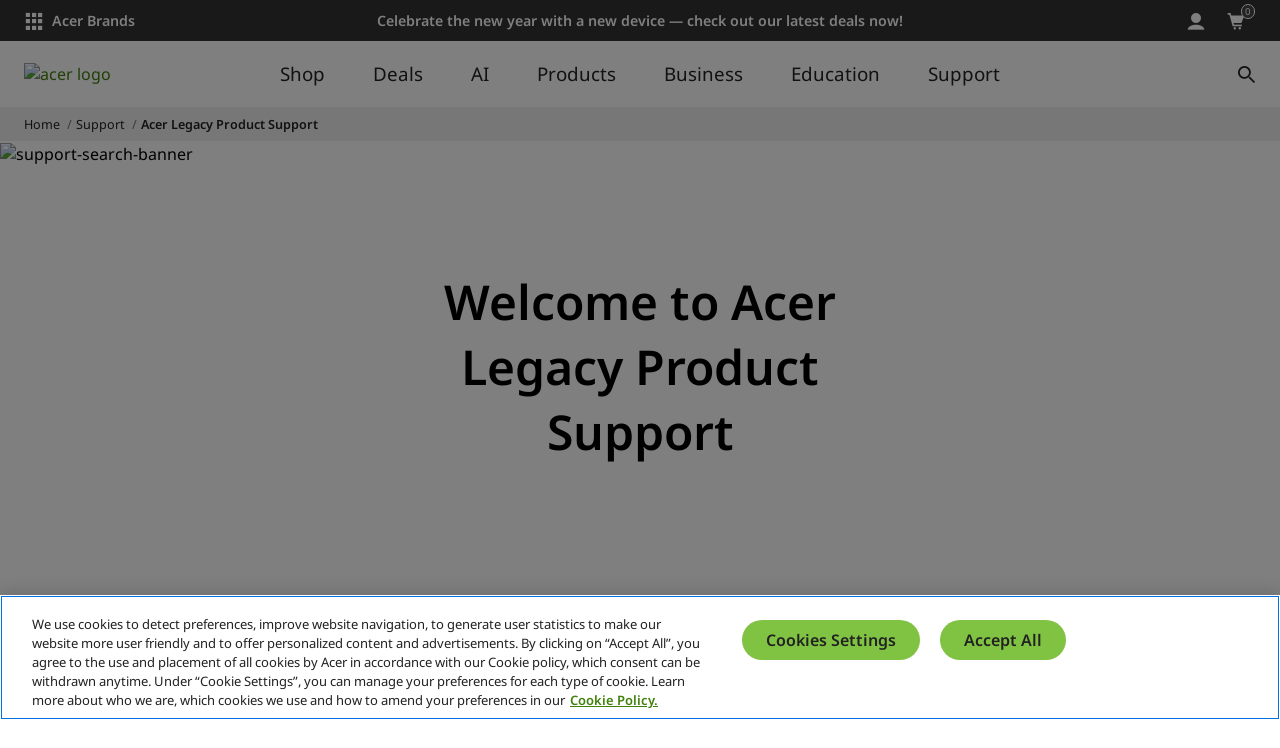

--- FILE ---
content_type: application/javascript
request_url: https://www.acer.com/qQz9uQR0b/XF_tU/c_Tlj/yarAme7A/auh1rQkbpfrLDrYV1L/MigqcywGTg/fi/54CQk2Kg4B
body_size: 171976
content:
(function(){if(typeof Array.prototype.entries!=='function'){Object.defineProperty(Array.prototype,'entries',{value:function(){var index=0;const array=this;return {next:function(){if(index<array.length){return {value:[index,array[index++]],done:false};}else{return {done:true};}},[Symbol.iterator]:function(){return this;}};},writable:true,configurable:true});}}());(function(){qp();ZFD();EHD();var js=function Wk(OH,d4){var UV=Wk;for(OH;OH!=Ej;OH){switch(OH){case Rj:{Af.q=l1[Rk];A1.call(this,SI,[eS1_xor_0_memo_array_init()]);return '';}break;case FY:{pf(TM,[]);NX=pf(B,[]);l0(YZ,[j1()]);l0(KF,[]);vX=l0(Zj,[]);A1(KC,[j1()]);OH-=L8;}break;case HZ:{(function(GV,lq){return l0.apply(this,[L8,arguments]);}(['z','3xQ','p11z1jFFFFFF','ZxTxppz','p1QGz','T','ZxGZGpQxG1jFFFFFF','TzTTpFQjFFFFFF','Z','T3Gx','3','33','3F','F','zFFF','3FxZ','x','pQ','1','3jT3','111','3jpQ','xz','3Q'],Tt));OH+=Cc;b0=A1(Tp,[['ZFG1jFFFFFF','T','zG','Gx','p1QGz','ZxGZGpQxG1jFFFFFF','TzTTpFQjFFFFFF','F','p11z1jFFFFFF','ZxTxppz','TTTTTTT','TQZZz1p','3','zx','3FxZ','xFZT','zpFF','ZFGp','3pzTZ','zxQpT','p','3F','3FFFFFFF','G','xz','xp','Q1','z','3xz','Z','x','3FFF','ZxGZGpQxGp','3FF3','ZGGG','xGGG','3FFFF','ZGG','GG','31','xFFF','x1F','xF3p','GGGGGG','3jT3','GTx','zFFF','3jZz','1','33','xxxx','3x','zpFFFFF','TZx','333','QZG'],LX(YH)]);Gp=function OHlBTEHdHL(){Nd();jD();O9();function sP(sI,rQ){var t2=sP;switch(sI){case sd:{var hD=rQ[ZK];hD[hD[JM](dM)]=function(){this[M1].push(this[BF]());};sP(kd,[hD]);}break;case kd:{var x4=rQ[ZK];x4[x4[JM](k1)]=function(){this[M1]=[];BC.call(this[L1]);this[j4](Sz.W,this[zd].length);};sP(j2,[x4]);}break;case j2:{var Nl=rQ[ZK];Nl[Nl[JM](JF)]=function(){this[M1].push(f4(this[wK](),this[wK]()));};YD(fz,[Nl]);}break;case HT:{var n1=rQ[ZK];n1[n1[JM](fP)]=function(){this[M1].push(gM(this[wK](),this[wK]()));};sP(EC,[n1]);}break;case EC:{var Qd=rQ[ZK];Qd[Qd[JM](UF)]=function(){this[M1].push(fD(this[wK](),this[wK]()));};sP(LK,[Qd]);}break;case LK:{var A4=rQ[ZK];A4[A4[JM](MQ)]=function(){this[M1].push(cz(this[wK](),this[wK]()));};sP(sd,[A4]);}break;case DQ:{var kM=rQ[ZK];kM[kM[JM](P9)]=function(){var Hp=this[RQ]();var Gz=this[RQ]();var qI=this[RQ]();var qM=this[wK]();var dd=[];for(var zQ=HM;fD(zQ,qI);++zQ){switch(this[M1].pop()){case HM:dd.push(this[wK]());break;case U:var n2=this[wK]();for(var gI of n2.reverse()){dd.push(gI);}break;default:throw new Error(cM()[N(bD)].apply(null,[MM(DK),vI]));}}var bM=qM.apply(this[k1].H,dd.reverse());Hp&&this[M1].push(this[Fz](bM));};sP(Wp,[kM]);}break;case Kl:{var zI=rQ[ZK];zI[zI[JM](VT)]=function(){var FF=this[RQ]();var vK=this[wK]();var L9=this[wK]();var QI=this[gD](L9,vK);if(Ld(FF)){var Tz=this;var Dl={get(hI){Tz[k1]=hI;return L9;}};this[k1]=new Proxy(this[k1],Dl);}this[M1].push(QI);};sP(DQ,[zI]);}break;case HK:{var r2=rQ[ZK];r2[r2[JM](MD)]=function(){this[M1].push(this[PK]());};sP(HT,[r2]);}break;case Wp:{var dC=rQ[ZK];dC[dC[JM](rT)]=function(){this[M1].push(this[RQ]());};sP(HK,[dC]);}break;}}function WI(){this["Rp"]=(this["Rp"]&0xffff)*0x1b873593+(((this["Rp"]>>>16)*0x1b873593&0xffff)<<16)&0xffffffff;this.t4=kl;}function K9(){return x9.apply(this,[YM,arguments]);}function qd(wD,c){return wD>>c;}function gQ(){this["LF"]++;this.t4=J2;}function r4(){var G9;G9=dF()-Q();return r4=function(){return G9;},G9;}function Ld(N9){return !N9;}function GK(X9,UK){return X9!==UK;}function LP(){return J1(cM()[N(HM)]+'',0,l9());}function kP(){return mQ.apply(this,[CK,arguments]);}var EI;function xI(){var bp=new Object();xI=function(){return bp;};return bp;}function UI(KC,AT){return KC==AT;}function cz(NT,Q9){return NT-Q9;}var gd;function XM(){return YD.apply(this,[M9,arguments]);}function TT(){return wl.apply(this,[D,arguments]);}function r1(){return sP.apply(this,[EC,arguments]);}function A9(){return l9()+Jl("\x37\x34\x66\x61\x32\x66\x34")+3;}function n9(){this["l1"]=(this["Y9"]&0xffff)*5+(((this["Y9"]>>>16)*5&0xffff)<<16)&0xffffffff;this.t4=Cd;}function f4(A,Y1){return A*Y1;}var cd;function WT(hQ){return YQ()[hQ];}function YD(GD,t9){var lP=YD;switch(GD){case T9:{var NM=t9[ZK];NM[NM[JM](Jp)]=function(){var WC=[];var Rz=this[M1].pop();var AI=cz(this[M1].length,U);for(var Td=HM;fD(Td,Rz);++Td){WC.push(this[U9](this[M1][AI--]));}this[kz](cM()[N(vI)].apply(null,[xK,U9]),WC);};wl(H9,[NM]);}break;case d1:{var fQ=t9[ZK];fQ[fQ[JM](z1)]=function(){this[M1].push(M2(this[wK](),this[wK]()));};YD(T9,[fQ]);}break;case PP:{var bI=t9[ZK];bI[bI[JM](PC)]=function(){this[j4](Sz.W,this[PK]());};YD(d1,[bI]);}break;case dK:{var MC=t9[ZK];MC[MC[JM](QC)]=function(){var Uz=this[RQ]();var ld=MC[PK]();if(Ld(this[wK](Uz))){this[j4](Sz.W,ld);}};YD(PP,[MC]);}break;case HT:{var ZM=t9[ZK];ZM[ZM[JM](TI)]=function(){var WK=this[RQ]();var rp=ZM[PK]();if(this[wK](WK)){this[j4](Sz.W,rp);}};YD(dK,[ZM]);}break;case Ol:{var m=t9[ZK];m[m[JM](B2)]=function(){this[M1].push(this[Fz](undefined));};YD(HT,[m]);}break;case sM:{var zz=t9[ZK];zz[zz[JM](C9)]=function(){this[M1].push(GK(this[wK](),this[wK]()));};YD(Ol,[zz]);}break;case M9:{var wI=t9[ZK];wI[wI[JM](HM)]=function(){this[kz](this[M1].pop(),this[wK](),this[RQ]());};YD(sM,[wI]);}break;case Kd:{var c1=t9[ZK];c1[c1[JM](tl)]=function(){var tQ=this[M1].pop();var K1=this[RQ]();if(OM(typeof tQ,Z()[R9(ZT)].call(null,RF,v4,bD,vD))){throw cM()[N(tl)].apply(null,[Y,EM]);}if(SI(K1,U)){tQ.H++;return;}this[M1].push(new Proxy(tQ,{get(GT,hp,tT){if(K1){return ++GT.H;}return GT.H++;}}));};YD(M9,[c1]);}break;case fz:{var dz=t9[ZK];dz[dz[JM](M)]=function(){this[M1].push(NC(this[wK](),this[wK]()));};YD(Kd,[dz]);}break;}}function Jl(a){return a.length;}function DT(){this["Y9"]^=this["LF"];this.t4=qT;}function J9(){return sP.apply(this,[j2,arguments]);}function s2(){G2=["A","\'M9","]","w2\b$\\5*+U4+bP\x3fE|\f.]","&.f_|U",">\x406\x076","S","L","{8E\f","F","rC$-bERww7Qv*x6EE(\\Vr~z"];}function g2(){return YD.apply(this,[fz,arguments]);}function jl(){return p2.apply(this,[DQ,arguments]);}function O9(){D4=ZK+Ol*gz,mC=M9+gz,N1=XD+d1*gz,YM=Ol+gz,D=S1+S1*gz,DQ=BD+S1*gz,WM=d1+M9*gz+S1*gz*gz+S1*gz*gz*gz+d1*gz*gz*gz*gz,lT=XD+S1*gz,PI=Ol+Ol*gz,T9=c9+gz,h1=J4+S1*gz,BI=d1+gz,Kd=c9+Ol*gz,gC=nl+gz,PP=S1+M9*gz,VP=d1+J4*gz+c9*gz*gz+S1*gz*gz*gz+S1*gz*gz*gz*gz,j2=nl+c9*gz,dK=ZK+M9*gz,LK=d1+c9*gz,sd=Ol+c9*gz,pT=J4+gz,CK=XD+Ol*gz,rP=M9+M9*gz,jI=ZK+c9*gz+M9*gz*gz+d1*gz*gz*gz+S1*gz*gz*gz*gz,Wd=S1+gz,Wp=ZK+c9*gz,fz=c9+M9*gz,sM=BD+c9*gz,HK=BD+Ol*gz,Cp=M9+S1*gz,BM=S1+M9*gz+S1*gz*gz+S1*gz*gz*gz+d1*gz*gz*gz*gz,Kl=BD+gz,k=XD+c9*gz,V1=d1+M9*gz,wd=J4+c9*gz,vl=XD+gz,kd=d1+S1*gz,H9=S1+Ol*gz,d9=Ol+c9*gz+ZK*gz*gz+gz*gz*gz,EC=BD+M9*gz,IP=J4+Ol*gz,jp=c9+c9*gz,HT=nl+Ol*gz,cI=c9+d1*gz;}var fd;function Bd(){return YD.apply(this,[d1,arguments]);}var BC;function QQ(){return p2.apply(this,[sM,arguments]);}function Nd(){Up=new Object();HM=0;cM()[N(HM)]=OHlBTEHdHL;if(typeof window!==[]+[][[]]){Iz=window;}else if(typeof global!==''+[][[]]){Iz=global;}else{Iz=this;}}function OQ(){return mQ.apply(this,[DQ,arguments]);}function J2(){this["tC"]++;this.t4=kQ;}function j9(){return YD.apply(this,[dK,arguments]);}function t1(){return Pl.apply(this,[pT,arguments]);}function Cd(){this["Y9"]=(this["l1"]&0xffff)+0x6b64+(((this["l1"]>>>16)+0xe654&0xffff)<<16);this.t4=gQ;}function lF(){return mQ.apply(this,[gz,arguments]);}var xF;function EF(){return mQ.apply(this,[mC,arguments]);}function l9(){return m9(cM()[N(HM)]+'',"0x"+"\x37\x34\x66\x61\x32\x66\x34");}var ZP;function NC(cQ,j){return cQ>=j;}var G2;function R9(TD){return YQ()[TD];}function U2(){return x9.apply(this,[k,arguments]);}function F2(){this["Rp"]=this["Rp"]<<15|this["Rp"]>>>17;this.t4=WI;}function UD(){return mQ.apply(this,[j2,arguments]);}var U,qD,vI,HM,tl,bD,EM,Kp,U9,Jz,ZT,GP,td,MQ,rT,zd,JF,dQ,k1,vC,lz,mF,T1,W2,xC,SP,fF,M,E4,mz,SD,Np,X1,Gl,fT,Bp,HD,El,d,KQ,fI,Dd,Bl,DK,Z4,XF,zM,sK,xM,OP,k2,vT,dD,M1,gD,XC,NK,JM,JQ,wK,AM,IF,BF,tM,RQ,L2,Ml,RF,NI,Al,hl,PK,L1,Fz,WD,lI,j4,b4,G,TQ,P1,wM,P,Jp,kz,xK,z1,PC,QC,TI,B2,C9,v4,vD,Y,dM,UF,fP,MD,P9,VT,FP,Xz,l4,F1,f2,GC,W1,H4,dl,g9,wp,Ud,CQ,Il,ZC;function rC(){return Pl.apply(this,[gC,arguments]);}return x9.call(this,PP);function I1(){gd=["0Kp","","LB","7(S+H\'XOxKV)\r\tGS","ba^\\\tSu\\\bD&\f,:\fZh\f$\\7 ","-31unbdKd+Y)e*."," X$HV\x00B*]0!Y]1\v\\<HWXT,J\r5L-GiW\x07\\Q,V_","B\x3fTT0"];}var sQ;function YQ(){var NP=['YC','cl','kD','jF','pM','GI','h2','zD','ml'];YQ=function(){return NP;};return NP;}function Yp(){this["Rp"]=(this["Rp"]&0xffff)*0xcc9e2d51+(((this["Rp"]>>>16)*0xcc9e2d51&0xffff)<<16)&0xffffffff;this.t4=F2;}function cM(){var Wz=[]['\x6b\x65\x79\x73']();cM=function(){return Wz;};return Wz;}var AP;function S9(){return wl.apply(this,[LK,arguments]);}function NF(){this["Y9"]=this["Y9"]<<13|this["Y9"]>>>19;this.t4=n9;}function Z9(){return wl.apply(this,[Wp,arguments]);}function x2(V4,z9){return V4/z9;}function lD(){return sP.apply(this,[DQ,arguments]);}function d4(){return YD.apply(this,[Ol,arguments]);}function QM(){return p2.apply(this,[dK,arguments]);}function UQ(){return wl.apply(this,[jp,arguments]);}function m9(a,b,c){return a.indexOf(b,c);}function OM(tD,np){return tD!=np;}function q4(S4,sF){return S4<=sF;}function XK(sT,KP){return sT in KP;}function kQ(){if(this["tC"]<Jl(this["LT"]))this.t4=V2;else this.t4=DT;}function T(){return m9(cM()[N(HM)]+'',";",l9());}function SI(NQ,U4){return NQ>U4;}function QF(){return wl.apply(this,[HK,arguments]);}var Sz;function DD(){return this;}function mK(ID,LD){return ID<<LD;}function Lp(){return mQ.apply(this,[h1,arguments]);}var cC;function VQ(){return p2.apply(this,[D,arguments]);}function DC(){return sP.apply(this,[Kl,arguments]);}function rM(){return wl.apply(this,[H9,arguments]);}function Pl(hT,MP){var HQ=Pl;switch(hT){case XD:{var AF=MP[ZK];var vz=MP[XD];var C4=tK([],[]);var II=gM(tK(AF,r4()),zd);var b9=gd[vz];for(var z2=HM;fD(z2,b9.length);z2++){var LQ=Xp(b9,z2);var hK=Xp(VC.O2,II++);C4+=Pl(c9,[Fl(M2(KI(LQ),KI(hK)),M2(LQ,hK))]);}return C4;}break;case D4:{var B4=MP[ZK];VC=function(RC,x1){return Pl.apply(this,[XD,arguments]);};return xF(B4);}break;case gC:{var S2=MP[ZK];xF(S2[HM]);var YF=HM;while(fD(YF,S2.length)){cM()[S2[YF]]=function(){var g=S2[YF];return function(MT,M4){var cP=VC(MT,M4);cM()[g]=function(){return cP;};return cP;};}();++YF;}}break;case pT:{var pF=MP[ZK];EI(pF[HM]);var FM=HM;while(fD(FM,pF.length)){xI()[pF[FM]]=function(){var jz=pF[FM];return function(cK,RT,zP){var nD=v.apply(null,[cK,Ld(HM),zP]);xI()[jz]=function(){return nD;};return nD;};}();++FM;}}break;case h1:{var I9=MP[ZK];var JD=MP[XD];var FK=cM()[N(HM)].apply(null,[HD,U]);for(var hP=HM;fD(hP,I9[Z()[R9(bD)].call(null,El,d,U,KQ)]);hP=tK(hP,U)){var Fd=I9[cM()[N(U)](fI,HM)](hP);var RP=JD[Fd];FK+=RP;}return FK;}break;case N1:{var F4={'\x24':xI()[WT(HM)].call(null,HM,JF,dQ),'\x46':xI()[WT(U)](qD,k1,lz),'\x4c':Z()[R9(HM)](mF,T1,HM,W2),'\x4d':xI()[WT(qD)].call(null,EM,xC,SP),'\x4e':Z()[R9(U)](fF,xC,U9,M),'\x53':Z()[R9(qD)](E4,mz,EM,SD),'\x71':Z()[R9(vI)].call(null,Np,bD,qD,X1),'\x73':Z()[R9(tl)](Gl,fT,Kp,Bp)};return function(vP){return Pl(h1,[vP,F4]);};}break;case HT:{var QK=MP[ZK];var VM=MP[XD];var BQ=MP[c9];var H1=MP[M9];var nQ=tK([],[]);var z=gM(tK(QK,r4()),Kp);var qK=G2[BQ];var CD=HM;if(fD(CD,qK.length)){do{var qC=Xp(qK,CD);var f9=Xp(Zd.vQ,z++);nQ+=Pl(c9,[M2(Fl(KI(qC),f9),Fl(KI(f9),qC))]);CD++;}while(fD(CD,qK.length));}return nQ;}break;case ZK:{var xp=MP[ZK];Zd=function(X2,L4,V,gK){return Pl.apply(this,[HT,arguments]);};return OF(xp);}break;case c9:{var f=MP[ZK];if(q4(f,BM)){return Iz[lM[qD]][lM[U]](f);}else{f-=WM;return Iz[lM[qD]][lM[U]][lM[HM]](null,[tK(qd(f,Jz),VP),tK(gM(f,d9),jI)]);}}break;case IP:{var q9=MP[ZK];var vp=MP[XD];var qQ=gd[bD];var Ul=tK([],[]);var AQ=gd[vp];var TF=cz(AQ.length,U);while(NC(TF,HM)){var XI=gM(tK(tK(TF,q9),r4()),qQ.length);var CT=Xp(AQ,TF);var gP=Xp(qQ,XI);Ul+=Pl(c9,[Fl(M2(KI(CT),KI(gP)),M2(CT,gP))]);TF--;}return Pl(D4,[Ul]);}break;}}function dp(){return sP.apply(this,[HK,arguments]);}function tK(QP,tF){return QP+tF;}function Fl(W9,R4){return W9&R4;}function M2(EP,RK){return EP|RK;}function k9(C2,Yd){return C2^Yd;}0x74fa2f4,2331357545;function vd(){return x9.apply(this,[Wd,arguments]);}function PT(){return wl.apply(this,[DQ,arguments]);}function Z(){var JI=[]['\x65\x6e\x74\x72\x69\x65\x73']();Z=function(){return JI;};return JI;}var v;function LI(){return J1(cM()[N(HM)]+'',T()+1);}function VC(){return Pl.apply(this,[IP,arguments]);}var d1,c9,J4,XD,Ol,gz,BD,M9,S1,ZK,nl;function RM(){return x9.apply(this,[PI,arguments]);}function r(){return p2.apply(this,[N1,arguments]);}function rd(){return p2.apply(this,[PP,arguments]);}function N(bl){return YQ()[bl];}function DF(){this["Y9"]=(this["Y9"]&0xffff)*0xc2b2ae35+(((this["Y9"]>>>16)*0xc2b2ae35&0xffff)<<16)&0xffffffff;this.t4=Ap;}function TM(sz,x){var pQ=TM;switch(sz){case Wd:{var bF=x[ZK];var ll=tK([],[]);var EQ=cz(bF.length,U);while(NC(EQ,HM)){ll+=bF[EQ];EQ--;}return ll;}break;case dK:{var AC=x[ZK];Zd.vQ=TM(Wd,[AC]);while(fD(Zd.vQ.length,GP))Zd.vQ+=Zd.vQ;}break;case mC:{OF=function(Jd){return TM.apply(this,[dK,arguments]);};hd.apply(null,[PI,[MM(MQ),td,tl,rT]]);}break;case lT:{var N2=x[ZK];var w4=tK([],[]);var tz=cz(N2.length,U);if(NC(tz,HM)){do{w4+=N2[tz];tz--;}while(NC(tz,HM));}return w4;}break;case BI:{var R2=x[ZK];v.P4=TM(lT,[R2]);while(fD(v.P4.length,Dd))v.P4+=v.P4;}break;case Kd:{EI=function(Cz){return TM.apply(this,[BI,arguments]);};v(vI,Ld([]),MM(Bl));}break;case N1:{var j1=x[ZK];var hC=x[XD];var Pp=x[c9];var PD=ZP[tl];var rD=tK([],[]);var ZQ=ZP[j1];for(var P2=cz(ZQ.length,U);NC(P2,HM);P2--){var UC=gM(tK(tK(P2,Pp),r4()),PD.length);var r9=Xp(ZQ,P2);var I=Xp(PD,UC);rD+=Pl(c9,[Fl(KI(Fl(r9,I)),M2(r9,I))]);}return hd(h1,[rD]);}break;case PP:{var AD=x[ZK];var w=tK([],[]);var Ed=cz(AD.length,U);if(NC(Ed,HM)){do{w+=AD[Ed];Ed--;}while(NC(Ed,HM));}return w;}break;case LK:{var jP=x[ZK];VC.O2=TM(PP,[jP]);while(fD(VC.O2.length,vT))VC.O2+=VC.O2;}break;case Cp:{xF=function(xQ){return TM.apply(this,[LK,arguments]);};Pl.apply(null,[IP,[MM(Z4),tl]]);}break;}}function Xp(IM,FT){return IM[lM[vI]](FT);}function Q(){return O4(Sd(),177658);}function nF(){return YD.apply(this,[PP,arguments]);}function MI(){return p2.apply(this,[T9,arguments]);}function SF(){return wl.apply(this,[Kl,arguments]);}function wl(pK,cT){var Gd=wl;switch(pK){case DQ:{var fC=cT[ZK];fC[fC[JM](NI)]=function(){this[M1].push(XK(this[wK](),this[wK]()));};x9(YM,[fC]);}break;case jp:{var tp=cT[ZK];tp[tp[JM](Al)]=function(){this[M1].push(tK(this[wK](),this[wK]()));};wl(DQ,[tp]);}break;case Wp:{var RI=cT[ZK];RI[RI[JM](hl)]=function(){var Tl=this[RQ]();var Ep=this[RQ]();var kI=this[PK]();var s=v9.call(this[L1]);var Yz=this[k1];this[M1].push(function(...E2){var F=RI[k1];Tl?RI[k1]=Yz:RI[k1]=RI[Fz](this);var OT=cz(E2.length,Ep);RI[WD]=tK(OT,U);while(fD(OT++,HM)){E2.push(undefined);}for(let tI of E2.reverse()){RI[M1].push(RI[Fz](tI));}Sl.call(RI[L1],s);var nM=RI[lI][Sz.W];RI[j4](Sz.W,kI);RI[M1].push(E2.length);RI[JF]();var pC=RI[wK]();while(SI(--OT,HM)){RI[M1].pop();}RI[j4](Sz.W,nM);RI[k1]=F;return pC;});};wl(jp,[RI]);}break;case D:{var Cl=cT[ZK];Cl[Cl[JM](b4)]=function(){this[M1].push(f4(MM(U),this[wK]()));};wl(Wp,[Cl]);}break;case wd:{var WF=cT[ZK];WF[WF[JM](G)]=function(){this[M1].push(mK(this[wK](),this[wK]()));};wl(D,[WF]);}break;case LK:{var hF=cT[ZK];hF[hF[JM](TQ)]=function(){fd.call(this[L1]);};wl(wd,[hF]);}break;case HK:{var Ip=cT[ZK];Ip[Ip[JM](lI)]=function(){this[M1].push(k9(this[wK](),this[wK]()));};wl(LK,[Ip]);}break;case sM:{var GQ=cT[ZK];GQ[GQ[JM](P1)]=function(){var Pd=this[RQ]();var A1=this[M1].pop();var HC=this[M1].pop();var Mp=this[M1].pop();var Ql=this[lI][Sz.W];this[j4](Sz.W,A1);try{this[JF]();}catch(I4){this[M1].push(this[Fz](I4));this[j4](Sz.W,HC);this[JF]();}finally{this[j4](Sz.W,Mp);this[JF]();this[j4](Sz.W,Ql);}};wl(HK,[GQ]);}break;case Kl:{var b2=cT[ZK];b2[b2[JM](wM)]=function(){this[M1].push(d2(this[wK](),this[wK]()));};wl(sM,[b2]);}break;case H9:{var nT=cT[ZK];nT[nT[JM](P)]=function(){this[M1].push(x2(this[wK](),this[wK]()));};wl(Kl,[nT]);}break;}}function p2(OI,VI){var xl=p2;switch(OI){case T9:{var G1=VI[ZK];G1[G1[JM](FP)]=function(){pI.call(this[L1]);};sP(Kl,[G1]);}break;case D:{var pP=VI[ZK];pP[pP[JM](Xz)]=function(){this[M1].push(qd(this[wK](),this[wK]()));};p2(T9,[pP]);}break;case N1:{var nK=VI[ZK];p2(D,[nK]);}break;case sM:{var XP=VI[ZK];var v2=VI[XD];XP[JM]=function(n){return gM(tK(n,v2),l4);};p2(N1,[XP]);}break;case vl:{var SK=VI[ZK];SK[JF]=function(){var dT=this[RQ]();while(OM(dT,Sz.e)){this[dT](this);dT=this[RQ]();}};}break;case DQ:{var C=VI[ZK];C[gD]=function(v1,q2){return {get H(){return v1[q2];},set H(AK){v1[q2]=AK;}};};p2(vl,[C]);}break;case dK:{var DM=VI[ZK];DM[Fz]=function(Wl){return {get H(){return Wl;},set H(rz){Wl=rz;}};};p2(DQ,[DM]);}break;case V1:{var UM=VI[ZK];UM[L2]=function(VK){return {get H(){return VK;},set H(B1){VK=B1;}};};p2(dK,[UM]);}break;case cI:{var xP=VI[ZK];xP[BF]=function(){var Rl=M2(mK(this[RQ](),ZT),this[RQ]());var Y2=cM()[N(HM)].apply(null,[HD,U]);for(var CP=HM;fD(CP,Rl);CP++){Y2+=String.fromCharCode(this[RQ]());}return Y2;};p2(V1,[xP]);}break;case PP:{var Q2=VI[ZK];Q2[PK]=function(){var md=M2(M2(M2(mK(this[RQ](),F1),mK(this[RQ](),xM)),mK(this[RQ](),ZT)),this[RQ]());return md;};p2(cI,[Q2]);}break;}}var pI;function fp(){this["Y9"]^=this["Y9"]>>>13;this.t4=DF;}function BP(){return sP.apply(this,[LK,arguments]);}function fD(KK,m4){return KK<m4;}function T4(){return sP.apply(this,[sd,arguments]);}function Sd(){return LP()+LI()+typeof Iz[cM()[N(HM)].name];}function JK(bC){this[M1]=Object.assign(this[M1],bC);}function hd(IK,sl){var Tp=hd;switch(IK){case D4:{U=+ ! ![];qD=U+U;vI=U+qD;HM=+[];tl=qD-U+vI;bD=tl+vI*U-qD;EM=bD+tl-vI;Kp=EM+tl-vI*U+qD;U9=EM+U;Jz=bD+Kp-U9+vI;ZT=EM+bD-U9+tl*U;GP=Jz+ZT+vI+EM*tl;td=qD+vI*U9+Jz;MQ=td+tl*bD-qD+ZT;rT=bD+Jz*Kp-td+U;zd=EM*Kp-bD-Jz-ZT;JF=tl+U9+td-EM;dQ=U+Kp+U9*td-ZT;k1=Jz*vI+tl*EM;vC=tl+td*U+U9*Kp;lz=U+U9*vC-td*bD;mF=EM*vC-qD+Jz+ZT;T1=td+qD*bD*U-EM;W2=qD*td+Jz-bD;xC=ZT+EM+U-qD;SP=U9*vC-ZT+EM-qD;fF=vC+td*Jz+Kp-EM;M=ZT*bD+U+qD-U9;E4=U*Kp*EM-Jz+qD;mz=Kp*qD+U+vI+bD;SD=ZT+EM-qD+Kp*bD;Np=Jz*U9*U*tl-ZT;X1=U9+ZT-tl+Kp*EM;Gl=Kp+vI+vC*bD-tl;fT=bD+Jz*Kp-U-ZT;Bp=td+EM+tl*Kp+vI;HD=qD*ZT+tl*bD*td;El=EM*vI-bD+vC*U9;d=Jz+qD+ZT-bD;KQ=Jz*Kp+qD-U9+ZT;fI=tl+EM+Jz*ZT*Kp;Dd=EM*qD*vI+bD-Kp;Bl=qD*U9+td+Jz*vI;DK=ZT+Kp+qD-U+U9;Z4=U9*Kp*U+tl+bD;XF=vC*qD+tl+vI*U;zM=td+ZT*Kp-Jz+vC;sK=Kp+Jz+tl-qD;xM=ZT*qD;OP=U*EM*Kp-tl*ZT;k2=td*bD*EM-vC-vI;vT=ZT+Jz+qD*td+U;dD=bD-U+Kp+Jz;M1=Jz+vC+qD+ZT*bD;gD=bD*vI*U+EM+vC;XC=td*Jz-U9+tl*Kp;NK=Jz*bD-vI-EM+qD;JM=U*EM-qD+td+bD;JQ=td-EM-vI+Kp*U9;wK=vC+td*tl-U9*qD;AM=bD+EM*Kp+td*U;IF=vI*Kp*bD+tl+ZT;BF=tl*td*U+qD;tM=Jz+EM*Kp+bD*U9;RQ=qD*vC-U+ZT+td;L2=Jz*EM+td+U-vI;Ml=tl+td-U9-bD+vC;RF=tl*U9+ZT+Jz+EM;NI=vI*td+U+bD*U9;Al=Jz+ZT*vI+td*tl;hl=vI+qD*td+vC;PK=EM*td*U-U9-vI;L1=qD*ZT*EM;Fz=vI*EM+vC+Kp-Jz;WD=td*qD+U+vC;lI=bD+Kp+EM*vI*Jz;j4=td*ZT*U-bD*qD;b4=Jz*Kp*qD-EM+bD;G=EM*td-bD+qD-Kp;TQ=ZT+vC*qD-vI*bD;P1=EM*td+U-vI+Kp;wM=td*U9-U-Kp;P=Kp*tl*U9-vI*Jz;Jp=vC-ZT+tl*td*U;kz=EM*Jz+Kp;xK=td*Kp-vI+U;z1=U+vC+U9*qD*Kp;PC=td*Jz-vC+ZT-Kp;QC=vC*vI-U9*Jz;TI=vC-vI+qD*U9*Jz;B2=td*U9+Kp+qD*tl;C9=Jz+EM+bD+U9*td;v4=ZT+tl;vD=td+Jz*tl;Y=td*bD+qD+vC*U9;dM=Jz-qD+U9+ZT+td;UF=qD-U9+Jz*EM+bD;fP=EM*tl*vI-qD-Kp;MD=EM*U+U9*ZT;P9=td-qD+Kp+bD*U9;VT=vI*EM+U9*Jz-Kp;FP=bD*qD*U+Jz*U9;Xz=td*vI*U-Jz-ZT;l4=U9+EM*tl*Jz+Kp;F1=qD*tl+bD+vI+ZT;f2=qD*vI*U9-U+EM;GC=Kp+vI+U+EM+Jz;W1=Jz-vI+td-U9+U;H4=U9+Kp+Jz*vI-bD;dl=vI+EM+ZT*U9+U;g9=EM-vI+tl*Jz+td;wp=bD-vI+EM+Jz+td;Ud=Kp*vI+U9*tl;CQ=vC+tl+ZT*Jz*U;Il=bD*U9*vI-EM-Jz;ZC=td*qD*ZT-Jz+vI;}break;case PI:{var Yl=sl[ZK];var K=sl[XD];var Vz=sl[c9];var Id=sl[M9];var wP=G2[Jz];var Pz=tK([],[]);var zC=G2[Vz];var b=cz(zC.length,U);if(NC(b,HM)){do{var pl=gM(tK(tK(b,Yl),r4()),wP.length);var QD=Xp(zC,b);var PQ=Xp(wP,pl);Pz+=Pl(c9,[M2(Fl(KI(QD),PQ),Fl(KI(PQ),QD))]);b--;}while(NC(b,HM));}return Pl(ZK,[Pz]);}break;case HK:{var GM=sl[ZK];var Hl=sl[XD];var Op=[];var q=Pl(N1,[]);var V9=Hl?Iz[Z()[R9(EM)](zM,sK,ZT,Ld(U))]:Iz[xI()[WT(vI)](bD,Z4,XF)];for(var Md=HM;fD(Md,GM[Z()[R9(bD)](El,xM,U,OP)]);Md=tK(Md,U)){Op[cM()[N(qD)].call(null,k2,qD)](V9(q(GM[Md])));}return Op;}break;case LK:{var UT=sl[ZK];OF(UT[HM]);for(var sC=HM;fD(sC,UT.length);++sC){Z()[UT[sC]]=function(){var kp=UT[sC];return function(BT,Az,Zz,wQ){var O1=Zd.call(null,BT,dD,Zz,tl);Z()[kp]=function(){return O1;};return O1;};}();}}break;case N1:{var ZF=sl[ZK];var Hd=sl[XD];var vM=sl[c9];var XQ=tK([],[]);var xd=gM(tK(vM,r4()),xM);var bT=ZP[ZF];for(var EK=HM;fD(EK,bT.length);EK++){var OK=Xp(bT,EK);var nP=Xp(v.P4,xd++);XQ+=Pl(c9,[Fl(KI(Fl(OK,nP)),M2(OK,nP))]);}return XQ;}break;case h1:{var ET=sl[ZK];v=function(cp,B9,X4){return hd.apply(this,[N1,arguments]);};return EI(ET);}break;}}function d2(Mz,zp){return Mz>>>zp;}function w1(){return ["Z",",","\b","\t%oR8GL9#","}UQ(QWPq\"#d(nv{tOe\',KF1","(*\x07(70IHN","\f"];}function rl(){return YD.apply(this,[T9,arguments]);}function jD(){ZK=+[],S1=+ ! +[]+! +[]+! +[]+! +[]+! +[],nl=+ ! +[]+! +[]+! +[]+! +[]+! +[]+! +[]+! +[],d1=+ ! +[]+! +[]+! +[]+! +[]+! +[]+! +[],J4=[+ ! +[]]+[+[]]-+ ! +[],Ol=! +[]+! +[]+! +[]+! +[],XD=+ ! +[],c9=! +[]+! +[],BD=[+ ! +[]]+[+[]]-+ ! +[]-+ ! +[],M9=+ ! +[]+! +[]+! +[],gz=[+ ! +[]]+[+[]]-[];}var v9;function p(){return mQ.apply(this,[Wp,arguments]);}var Sl;function qT(){this["Y9"]^=this["Y9"]>>>16;this.t4=l2;}function MM(Zp){return -Zp;}var pz;function x9(Q4,IC){var q1=x9;switch(Q4){case PP:{OF=function(){return TM.apply(this,[mC,arguments]);};sQ=function(mI){this[M1]=[mI[k1].H];};cC=function(vF,Dz){return x9.apply(this,[j2,arguments]);};cd=function(h,Z2){return x9.apply(this,[S1,arguments]);};fd=function(){this[M1][this[M1].length]={};};pI=function(){this[M1].pop();};v9=function(){return [...this[M1]];};Sl=function(PM){return x9.apply(this,[Kd,arguments]);};BC=function(){this[M1]=[];};EI=function(){return TM.apply(this,[Kd,arguments]);};v=function(qp,YT,jK){return TM.apply(this,[N1,arguments]);};xF=function(){return TM.apply(this,[Cp,arguments]);};QT=function(X,WP,J){return x9.apply(this,[pT,arguments]);};hd(D4,[]);rF();I1();Pl.call(this,gC,[YQ()]);s2();hd.call(this,LK,[YQ()]);ZP=w1();Pl.call(this,pT,[YQ()]);AP=hd(HK,[['FsM','FF$','MF','SqFFNqqqqqq','SqFLNqqqqqq'],Ld([])]);Sz={W:AP[HM],n:AP[U],e:AP[qD]};;pz=class pz {constructor(){this[lI]=[];this[zd]=[];this[M1]=[];this[WD]=HM;mQ(gz,[this]);this[xI()[WT(tl)](U,Il,ZC)]=QT;}};return pz;}break;case j2:{var vF=IC[ZK];var Dz=IC[XD];return this[M1][cz(this[M1].length,U)][vF]=Dz;}break;case S1:{var h=IC[ZK];var Z2=IC[XD];for(var FD of [...this[M1]].reverse()){if(XK(h,FD)){return Z2[gD](FD,h);}}throw Z()[R9(U9)].apply(null,[XC,NK,vI,xM]);}break;case Kd:{var PM=IC[ZK];if(T2(this[M1].length,HM))this[M1]=Object.assign(this[M1],PM);}break;case pT:{var X=IC[ZK];var WP=IC[XD];var J=IC[c9];this[zd]=this[vD](WP,J);this[k1]=this[Fz](X);this[L1]=new sQ(this);this[j4](Sz.W,HM);try{while(fD(this[lI][Sz.W],this[zd].length)){var ND=this[RQ]();this[ND](this);}}catch(Y4){}}break;case Wd:{var A2=IC[ZK];A2[A2[JM](JQ)]=function(){this[M1].push(this[wK]()&&this[wK]());};}break;case k:{var kT=IC[ZK];kT[kT[JM](AM)]=function(){this[M1].push(this[IF](this[BF]()));};x9(Wd,[kT]);}break;case PI:{var gT=IC[ZK];gT[gT[JM](tM)]=function(){var HI=[];var jT=this[RQ]();while(jT--){switch(this[M1].pop()){case HM:HI.push(this[wK]());break;case U:var n4=this[wK]();for(var Rd of n4){HI.push(Rd);}break;}}this[M1].push(this[L2](HI));};x9(k,[gT]);}break;case c9:{var E=IC[ZK];E[E[JM](gD)]=function(){this[M1].push(T2(this[wK](),this[wK]()));};x9(PI,[E]);}break;case YM:{var nI=IC[ZK];nI[nI[JM](Ml)]=function(){this[M1].push(this[RF]());};x9(c9,[nI]);}break;}}function J1(a,b,c){return a.substr(b,c);}function kl(){this["Y9"]^=this["Rp"];this.t4=NF;}function T2(CI,xD){return CI===xD;}var QT;function CM(){return hd.apply(this,[LK,arguments]);}var lM;function bQ(){return YD.apply(this,[sM,arguments]);}function MF(){return x9.apply(this,[c9,arguments]);}var dK,Wp,LK,BI,EC,cI,gC,jI,IP,VP,CK,BM,vl,D4,DQ,jp,d9,mC,Cp,N1,Kd,Wd,lT,k,YM,V1,wd,pT,h1,j2,rP,PP,HT,sd,PI,HK,Kl,D,H9,kd,WM,sM,T9,fz;var Up;function mQ(fM,D9){var nz=mQ;switch(fM){case j2:{var h4=D9[ZK];h4[RF]=function(){var YI=cM()[N(HM)](HD,U);for(let s1=HM;fD(s1,ZT);++s1){YI+=this[RQ]().toString(qD).padStart(ZT,Z()[R9(vI)].apply(null,[Np,f2,qD,U]));}var S=parseInt(YI.slice(U,v4),qD);var MK=YI.slice(v4);if(UI(S,HM)){if(UI(MK.indexOf(Z()[R9(qD)].call(null,E4,GC,EM,Ld(Ld(HM)))),MM(U))){return HM;}else{S-=AP[vI];MK=tK(Z()[R9(vI)](Np,GC,qD,W1),MK);}}else{S-=AP[tl];MK=tK(Z()[R9(qD)].call(null,E4,H4,EM,Ld(Ld(U))),MK);}var D2=HM;var Vd=U;for(let JC of MK){D2+=f4(Vd,parseInt(JC));Vd/=qD;}return f4(D2,Math.pow(qD,S));};p2(PP,[h4]);}break;case DQ:{var DP=D9[ZK];DP[vD]=function(HF,bP){var f1=atob(HF);var ST=HM;var m1=[];var SM=HM;for(var G4=HM;fD(G4,f1.length);G4++){m1[SM]=f1.charCodeAt(G4);ST=k9(ST,m1[SM++]);}p2(sM,[this,gM(tK(ST,bP),l4)]);return m1;};mQ(j2,[DP]);}break;case h1:{var mP=D9[ZK];mP[RQ]=function(){return this[zd][this[lI][Sz.W]++];};mQ(DQ,[mP]);}break;case CK:{var h9=D9[ZK];h9[wK]=function(HP){return this[U9](HP?this[M1][cz(this[M1][Z()[R9(bD)].apply(null,[El,qD,U,Ld({})])],U)]:this[M1].pop());};mQ(h1,[h9]);}break;case rP:{var c2=D9[ZK];c2[U9]=function(kC){return UI(typeof kC,Z()[R9(ZT)].call(null,RF,dl,bD,g9))?kC.H:kC;};mQ(CK,[c2]);}break;case Wp:{var ED=D9[ZK];ED[IF]=function(Dp){return cd.call(this[L1],Dp,this);};mQ(rP,[ED]);}break;case mC:{var sp=D9[ZK];sp[kz]=function(g4,W4,jQ){if(UI(typeof g4,Z()[R9(ZT)].call(null,RF,wp,bD,Ud))){jQ?this[M1].push(g4.H=W4):g4.H=W4;}else{cC.call(this[L1],g4,W4);}};mQ(Wp,[sp]);}break;case gz:{var w2=D9[ZK];w2[j4]=function(fl,Xd){this[lI][fl]=Xd;};w2[CQ]=function(t){return this[lI][t];};mQ(mC,[w2]);}break;}}function KI(qz){return ~qz;}function p4(){return YD.apply(this,[Kd,arguments]);}function K4(){return mQ.apply(this,[rP,arguments]);}function cD(){return sP.apply(this,[Wp,arguments]);}function tP(a,b){return a.charCodeAt(b);}function H(){return p2.apply(this,[vl,arguments]);}function l2(){this["Y9"]=(this["Y9"]&0xffff)*0x85ebca6b+(((this["Y9"]>>>16)*0x85ebca6b&0xffff)<<16)&0xffffffff;this.t4=fp;}function rF(){lM=["\x61\x70\x70\x6c\x79","\x66\x72\x6f\x6d\x43\x68\x61\x72\x43\x6f\x64\x65","\x53\x74\x72\x69\x6e\x67","\x63\x68\x61\x72\x43\x6f\x64\x65\x41\x74"];}function Zd(){return hd.apply(this,[PI,arguments]);}function mp(){return sP.apply(this,[kd,arguments]);}function Q1(){return p2.apply(this,[cI,arguments]);}var OF;function jd(){return sP.apply(this,[HT,arguments]);}function TC(){return YD.apply(this,[HT,arguments]);}function dF(){return J1(cM()[N(HM)]+'',A9(),T()-A9());}var Iz;function gM(I2,CF){return I2%CF;}function pD(){if([10,13,32].includes(this["Rp"]))this.t4=J2;else this.t4=Yp;}function V2(){this["Rp"]=tP(this["LT"],this["tC"]);this.t4=pD;}function gp(){return p2.apply(this,[V1,arguments]);}function ZD(){return wl.apply(this,[wd,arguments]);}function Ap(){this["Y9"]^=this["Y9"]>>>16;this.t4=DD;}function O4(LT,mT){var FC={LT:LT,Y9:mT,LF:0,tC:0,t4:V2};while(!FC.t4());return FC["Y9"]>>>0;}function R1(){return wl.apply(this,[sM,arguments]);}}();FG={};}break;case wZ:{OH=tO;Kt=function(tH){return XT.apply(this,[r6,arguments]);}([function(H0,Sh){return XT.apply(this,[Vc,arguments]);},function(Lk,vh,Nv){'use strict';return zh.apply(this,[TM,arguments]);}]);}break;case YY:{A1.call(this,OO,[OL()]);OH=tj;qs=Lt();pf.call(this,ND,[OL()]);nL();pf.call(this,OO,[OL()]);jH();}break;case UC:{Om=vf();Xt=SV();OH=gC;WV();nh=Is();KH=DH();fH();}break;case tj:{A1.call(this,SI,[OL()]);pf(Lp,[]);hT=pf(cY,[]);l0(Rj,[j1()]);OH=FY;}break;case hC:{var jh;return KH.pop(),jh=bH,jh;}break;case tO:{KH.pop();OH=Ej;}break;case gC:{HV.call(this,Kp,[OL()]);E4=X0();A1.call(this,dd,[OL()]);Z1();OH+=ng;}break;case Bp:{OH=UC;Aq=function(){return HV.apply(this,[T6,arguments]);};KL=function(){return HV.apply(this,[c5,arguments]);};sh=function(){return HV.apply(this,[Ng,arguments]);};n0=function(GF,ZT,zH,bT){return HV.apply(this,[BD,arguments]);};HV(MZ,[]);AF();}break;case Nc:{BH=function(Jh,Lm,jk,CT){return T0.apply(this,[QI,arguments]);};HW=function(){return T0.apply(this,[W5,arguments]);};OH=Bp;jt=function(rs,IT,Vt){return T0.apply(this,[Zj,arguments]);};ET=function(){return T0.apply(this,[CI,arguments]);};MS=function(){return T0.apply(this,[YZ,arguments]);};Xh=function(YT,GW){return T0.apply(this,[MZ,arguments]);};}break;case kC:{xf.Y5=E4[FT];A1.call(this,dd,[eS1_xor_4_memo_array_init()]);OH=Ej;return '';}break;case hZ:{KH.push(kW);var bH={};var FX=d4;for(var Gq=lt;Bf(Gq,FX[I1()[jS(HH)].apply(null,[BS,ds,bV])]);Gq+=HH)bH[FX[Gq]]=FX[T1(Gq,YH)];OH=hC;}break;case wd:{BH.gc=sX[Zk];HV.call(this,Kp,[eS1_xor_5_memo_array_init()]);OH=Ej;return '';}break;case QI:{var Pq=d4;var PV=Pq[lt];KH.push(Ms);OH+=Jp;for(var Pk=YH;Bf(Pk,Pq[B0(typeof I1()[jS(HH)],'undefined')?I1()[jS(pX)].apply(null,[G0,U4,lh]):I1()[jS(HH)](Wf,ds,L5)]);Pk+=HH){PV[Pq[Pk]]=Pq[T1(Pk,YH)];}KH.pop();}break;case L8:{var R0=d4[r6];OH+=SC;var Oh=lt;for(var Sf=lt;Bf(Sf,R0.length);++Sf){var AL=Sk(R0,Sf);if(Bf(AL,U5)||bt(AL,NC))Oh=T1(Oh,YH);}return Oh;}break;case Lp:{jt.Jj=KT[Qq];pf.call(this,OO,[eS1_xor_1_memo_array_init()]);return '';}break;case ND:{Xh.cc=N4[Tt];OH+=Bd;A1.call(this,OO,[eS1_xor_3_memo_array_init()]);return '';}break;case Zj:{OH+=pI;var D4=d4[r6];var Jf=lt;for(var Bs=lt;Bf(Bs,D4.length);++Bs){var Yh=Sk(D4,Bs);if(Bf(Yh,U5)||bt(Yh,NC))Jf=T1(Jf,YH);}return Jf;}break;case bO:{OH=Ej;var RH=d4[r6];var c0=lt;for(var R4=lt;Bf(R4,RH.length);++R4){var Mv=Sk(RH,R4);if(Bf(Mv,U5)||bt(Mv,NC))c0=T1(c0,YH);}return c0;}break;case Tc:{n0.IF=qs[pT];pf.call(this,ND,[eS1_xor_2_memo_array_init()]);return '';}break;}}};var Is=function(){return [];};var pf=function gf(dL,Ih){var Fv=gf;for(dL;dL!=Sz;dL){switch(dL){case jF:{var Gk=lt;dL=Rp;while(Bf(Gk,xh.length)){var p4=Sk(xh,Gk);var S4=Sk(jt.Jj,AW++);RT+=l0(hC,[PS(Ot(F4(p4),F4(S4)),Ot(p4,S4))]);Gk++;}}break;case zM:{for(var hm=lt;Bf(hm,GL.length);++hm){gX()[GL[hm]]=LX(gk(hm,f4))?function(){return js.apply(this,[Lp,arguments]);}:function(){var lL=GL[hm];return function(Im,Jm,HL){var LV=jt(Im,Jm,St);gX()[lL]=function(){return LV;};return LV;};}();}dL+=Tc;}break;case bI:{for(var ZX=lt;Bf(ZX,sq.length);++ZX){kv()[sq[ZX]]=LX(gk(ZX,YH))?function(){return js.apply(this,[Tc,arguments]);}:function(){var Js=sq[ZX];return function(qL,BX,pV,YX){var xv=n0(qL,LX([]),LX({}),YX);kv()[Js]=function(){return xv;};return xv;};}();}dL=Sz;}break;case ND:{var sq=Ih[r6];dL+=lM;MS(sq[lt]);}break;case XM:{while(Bf(Q0,QX.length)){var Pm=Sk(QX,Q0);var mX=Sk(Af.q,Ik++);Jv+=l0(hC,[PS(F4(PS(Pm,mX)),Ot(Pm,mX))]);Q0++;}dL+=Q8;}break;case pD:{dL=Sz;return Jv;}break;case OO:{var GL=Ih[r6];HW(GL[lt]);dL=zM;}break;case V6:{dL=XM;var OS=Ih[r6];var IV=Ih[E8];var AX=Ih[YZ];var Jv=T1([],[]);var Ik=Zq(gk(OS,KH[gk(KH.length,YH)]),mh);var QX=l1[IV];var Q0=lt;}break;case f5:{dL=Sz;var FH=Ih[r6];Af=function(q0,HT,JW){return gf.apply(this,[V6,arguments]);};return sh(FH);}break;case Lp:{gW=[CS,pT,vv(JL),vv(JL),vv(q4),Wt,vv(f1),[lt],vv(IW),cX,vt,vv(L0),L0,vv(tS),f1,pX,lt,Tt,vv(v0),vv(cX),HH,f4,[Y4],Y4,vv(BS),sW,vv(pX),Dt,vv(L0),vv(mh),f1,lt,vv(JL),vv(YH),YH,mh,vv(Y4),vv(pT),HH,vv(Bq),[pX],gs,vv(Vv),Dt,[f4],vv(Rf),[HH],RL,v0,vv(L0),vv(f4),vv(C1),vv(pX),NF,vv(L0),Wq,cX,vv(pX),vv(YH),vv(Y0),vv(q4),bm,n4,vv(cX),vv(I0),FS,YH,vv(HH),vv(Dt),L0,vv(pX),vv(A4),cT,vv(L0),vv(Wf),bv,cX,vv(I0),I0,Dt,vv(JL),KX,vv(JL),YH,vv(YH),vv(Ah),tq,KX,vv(YH),pT,vv(BS),Wq,L0,L0,vv(FS),tq,L0,vv(pX),mh,vv(mh),HH,mh,vv(f1),Y4,YH,vv(FS),Wf,pT,vv(YH),vv(YH),vv(vt),vv(L0),YH,vv(I0),Wf,vv(Dt),vv(NF),cT,vv(KX),vv(cX),vv(I0),Km,kT,BS,vv(JL),L0,vv(gs),vv(mh),bf,vv(mh),Y4,vv(pX),vv(HH),vv(Tk),Tk,n4,vv(v0),Dt,vv(bm),BS,vv(KX),cX,vv(Wq),vv(n4),zW,ws,YH,vv(wX),[pX],vv(Dt),kT,vv(kT),vv(Rf),qm,vv(Y4),YH,vt,vv(pX),vv(YH),vv(HH),f1,vv(PH),Km,vv(YH),pT,vv(f1),BS,vv(ws),YH,pX,Wq,tS,Dt,vv(Dt),[lt],vv(bf),Cf,vt,vv(FS),Xk,JL,pT,vv(Y4),vv(ws),cX,kT,vv(Dm),bf,cX,vv(pX),lt,vv(L0),L0,vv(pX),vv(f4),Dt,vv(vt),vv(Y1),Gh,vv(ws),HH,KX,vv(YH),f1,vv(Dt),lt,vv(sW),f1,Y4,YH,[ws],vv(Y1),ds,vt,YH,vv(YH),vv(Y1),ds,L0,vv(Dt),ws,vv(kT),JL,vv(Wq),vv(pX),vv(YH),vv(f1),YH,JL,vv(KX),[vt],vv(Tt),Y1,pX,vv(mh),vv(Bq),[pX],vt,vv(zW),kT,[L0],vv(bv),f1,Y1,mh,[cX],vv(tq),lt,cX,JL,vv(f1),[lt],km,vv(mh),Y4,vv(vt),f1,ws,vv(L0),YH,ws,vv(L0),YH,ws,ws,pX,vv(Y4),KX,ws,vv(KX),Dt,vv(Y4),vv(YH),vv(pX),f1,lt,vv(f1),Y4,vv(IW),Km,pT,vv(pX),pT,vv(L0),pT,vv(v0),L0,JL,YH,vv(BS),mh,HH,vv(YH),vv(cX),vv(pT),n4,vv(kT),JL,Wq,vv(Dt),fV,vv(P4),sW,pT,vv(Bq),Bq,vv(BS),cX,vv(I0),wX,Rf,Dt,vv(f4),vv(C1),x4,L0,vv(L0),vv(zW),Y1,vv(Dt),ws,vv(ws),JL,[cX],L0,Y0,cX,vv(Y4),vv(ws),vt,f1,vv(pX),vv(JL),mh,vv(JL),pT,vv(YH),Dt,Dt,vv(vt),L0,HH,L0,vv(YH),mh,vv(BS),[f4],vv(pX),vv(YH),vv(n4),[HH],lt,mh,HH,vv(cX),L0,vv(L0),vv(km),lt,v0,vv(cX),lt,vv(Y4),Dt,pT,vv(Bq),km,f1,vv(Dt),pX,ws,vv(f1),mh,YH,vv(f4),L0,vv(cX),vv(HH),Wq,vv(Tt),Bq,vv(L0),cX,vv(mh),pT,vv(HH),vv(n4),Uh,vv(pT),L0,vv(BS),vv(f4),sW,vv(HH),pX,vv(Y4),JL,lT,vv(A4),YH,Wq,Wq,vv(ws),JL,zW,vv(pT),L0,pT,vv(f1),Y4,vv(NH),PH,vv(mh),Dt,pT,HH,YH,pX,vv(pX),HH,vv(pT),BS,vv(f1),vv(KX),km,vv(ws),pX,vv(Wq),vv(pX),vv(cX),vv(HH),Y4,vv(JL),HH,pX,vv(JL),YH,vt,vv(pX),KX,vv(cX),cX,cX,vv(Mm),Bq,JL,ws,vv(KX),vv(f1),mh,vv(vt),vv(HH),f1,vv(AH),kT,[L0],vv(GT),Y1,mh,[cX],vv(Gh),g4,JL,vv(YH),C1,vv(cX),vv(qm),L0,vv(JL),Dt,Dt,vv(mh),YH,f4,cX,Dt,YH,YH,vv(f4),L0,vv(vt),JL,Wq,vv(Uh),km,KX,YH,vv(JL),vv(AH),[KX],YH,vv(YH),tq,YH,vv(Y4),vv(qm),[ws],vv(f1),Y4,vv(B4),[JL],cX,vv(KX),vv(HH),BS,vv(JL),pT,vv(YH),[vt],BS,vv(ws),vv(f1),Dt,L0,[ws],L0,vv(YH),vv(f1),JL,ws,vv(Wq),vv(pX),kT,vv(kT),Wq,cX,vv(kT),[JL],gs,vt,vv(km),vv(qm),vt,A4,vv(Xk),Wq,HH,vv(cX),vv(HH),cX,ws,Dt,vt,vv(Y4),f4,HH,vv(Dt),Wq,vv(pt),BS,KX,vv(Wq),HH,lt,HH,JL,ws,CS,vv(HH),YH,vv(L0),vv(HH),vv(Rk),[KX],vv(PH),I4,f4,vv(f1),Y4,vv(Km),IW,vv(pX),vv(JL),mh,vv(JL),pT,vv(YH),vv(Wt),tS,JL,lt,L0,HH,L0,vv(YH)];dL+=jO;}break;case ZF:{var jv=sX[O4];dL+=Rj;for(var dv=lt;Bf(dv,jv.length);dv++){var cL=Sk(jv,dv);var ps=Sk(BH.gc,Ek++);XV+=l0(hC,[Ot(PS(F4(cL),ps),PS(F4(ps),cL))]);}}break;case TF:{return XV;}break;case cY:{return [[Y4,vv(mh),BS,vv(L0),cX],[],[Tt,vv(pX),Y4,pT,vv(L0),vv(HH)],[vv(JL),Y4,vv(mh)],[vv(vt),pT,vv(YH)],[ws,vv(Wq),vt,pT,vv(YH)],[],[ds,BS,vv(BS)],[],[],[HH,pT,vv(HH),vv(f4)],[v0,vv(L0),km,vv(KX)],[NH,lt,vv(cX),cX],[vv(Dt),Y4,vv(mh)],[vv(HH),JL,lt],[]];}break;case Rp:{dL+=Yz;return RT;}break;case TM:{mH=[NH,lt,vv(cX),cX,lt,pT,vv(Y4),mh,vv(mh),Y4,YH,vv(f4),HH,YH,YH,Wq,v0,vv(L0),YH,mh,vv(Y4),L0,vv(Dt),vv(I0),Gh,Km,vv(YH),pT,vv(f1),Dt,pT,vv(cT),Uh,Bq,vv(HH),f1,pX,vv(Dt),ws,[ws],vv(gt),NH,Y1,vv(JL),mh,vv(Dt),vv(pX),KX,lt,vv(ws),vv(HH),vv(ws),vv(AH),qm,vv(Y4),YH,vt,vv(pX),vv(YH),vv(bv),ws,vv(L0),ws,Wq,vv(Dt),vv(KX),pk,vv(Uh),B4,pT,vv(v0),L0,vv(Tt),zW,vv(pT),L0,pT,vv(YH),vv(f1),f1,KX,pT,vv(pX),pT,vv(HH),pX,vv(L0),vv(mh),f1,ws,vv(km),Y4,L0,[GT],f1,vv(Y4),vv(ws),BS,vv(f1),vv(HH),JL,lt,vv(VK),v0,pX,vv(pX),Dt,vv(L0),KX,vv(Wq),Wq,Dt,L0,vv(tq),AH,BS,[Wt],vv(H7),vv(f1),pT,vv(HH),vv(cX),vt,Dt,vv(cX),vv(HH),vv(cX),JL,vv(km),pT,Dt,vv(v0),vv(cX),Dt,vv(HH),JL,vv(AH),mh,Wq,cX,vv(YH),cX,vv(mh),mh,pX,vv(pt),Bq,vv(L0),cX,vv(mh),pT,vv(HH),mh,BS,vv(ws),vv(IW),qm,vv(JL),KX,vv(JL),YH,Y4,Dt,vv(Y4),YH,vt,vv(pX),vv(YH),vv(n4),Rf,Dt,vv(f4),HH,L0,vv(Wq),Wq,Dt,vv(cX),vv(ws),Dt,pT,vv(B4),vv(Y4),Wq,vv(L0),vv(HH),mh,lt,lt,KJ,vv(f4),Dt,L0,vv(ws),cX,vv(BS),L0,vv(cX),BS,vv(BS),vv(Uh),Dt,vv(YH),vv(KX),vv(bm),lt,vv(xl),YH,vv(HH),vv(Dt),pX,vv(AH),Y1,vv(cX),Dt,YH,vv(GT),Km,vv(cX),vv(HH),vv(Rk),NH,lt,vv(cX),cX,YH,vv(cX),KX,vv(mh),KX,vv(Wq),Dt,vv(ws),vv(YH),I4,L0,YH,vv(BS),JL,lt,vv(Tt),tS,vv(Dt),vv(HH),lt,vv(HH),Y4,Wq,qm,HH,ws,vv(HH),f1,vv(Km),ds,vv(ws),cX,Wq,vv(pX),f4,lt,vv(PH),wX,vv(cX),Wq,vv(ws),vv(f4),Y4,vv(Mm),ds,BS,vv(BS),vv(KX),pk,pX,vv(Dt),vv(kT),JL,Dt,vv(km),KX,vv(HH),cX,vv(ws),vv(pX),f1,vv(f1),YH,vv(BS),HH,Wq,vv(zW),VK,Dt,BS,lt,vv(BS),HH,L0,vv(Gh),PH,vv(mh),Dt,pT,vt,vv(Y4),ws,vv(pT),L0,vv(BS),vv(HH),vv(f4),Y4,v0,Y4,ws,vv(Y4),vv(pT),HH,vv(f4),Tt,cX,vv(pX),vv(pT),Y4,vv(IW),Km,vv(YH),pT,vv(BS),Wq,L0,vv(Dt),Y4,cX,vv(f4),cX,L0,L0,vv(pX),vv(pT),KX,lt,vv(KX),vv(L0),JL,vv(mh),Y4,pT,vv(f1),vv(YH),JL,vv(ws),L0,pT,vv(kT),cX,vv(pX),pT,vv(JL),ws,vv(Wq),vv(kT),Rf,vv(JL),Tt,vv(HH),vv(L0),vv(Dt),vv(HH),YH,KX,lt,YH,n4,YH,gs,vv(kT),f1,[lt],vv(gt),cT,vv(lT),OQ,vv(Cf),bf,vv(Dt),[YH],vv(gt),cT,vv(Tk),vv(B4),Ah,f1,[lt],vv(lT),B4,lt,Tk,[sW],vt,vv(Dt),vv(NF),GT,[GT],vv(NF),lt,vv(ws),Kx,pT,vv(KX),vv(JL),Y4,vv(cX),vv(OQ),B4,lt,Tk,[sW],vt,vv(Dt),vv(NF),GT,[GT],vv(ZU),RL,JL,vv(f1),[v0],vv(GT),g4,f1,[lt],[I4],vv(Dt),[YH],vv(gt),cT,[sW],vt,vv(Dt),vv(NF),cT,Dt,vv(tq),Km,f1,[lt],[I4],vv(Dt),[YH],vv(gt),cT,vv(gt),lt,vv(ws),Ah,f1,[lt],vv(lT),B4,lt,Tk,[sW],vt,vv(Dt),vv(NF),GT,[GT],vv(NF),lt,gt,vv(NF),St,[g4],vv(St),lt,lt,sW,[GT],vv(NF),lt,gt,vv(FS),Rf,lt,sW,[GT],vv(ZU),[BS],vv(pt),vv(ds),Kx,pT,vv(KX),vv(JL),Y4,vv(cX),vv(OQ),Tt,C1,[sW],vt,vv(Dt),vv(NF),cT,Dt,vv(Kx),vU,vv(lT),OQ,vv(Cf),cT,vv(pk),f1,[lt],vv(gt),bf,vv(OQ),YH,bf,vv(Dm),FS,vv(HH),vv(f4),vv(I0),FS,YH,vv(HH),vv(Dt),vv(pT),mh,vv(bf),VK,Tk,vv(St),qm,f1,[lt],vv(NF),YH,bf,vv(Dt),[YH],vv(gt),I0,Tt,vv(bv),RL,[KX],I0,vv(Rk),ZU,HH,vv(Kx),bv,vv(PH),v0,BS,Wq,vv(L0),vv(HH),mh,vv(NF),[BS],vv(P4),tq,vv(CS),PH,vv(vJ),C1,vv(pX),v0,vv(Uh),Rk,vv(Dt),vv(tS),Y1,vv(cX),YH,vv(JL),Y4,HH,L0,vv(KJ),gs,vv(Km),v0,BS,Wq,vv(L0),vv(HH),mh,vv(NF),H7,YH,YH,cX,L0,vv(Dt),vv(kT),Y1,vv(cX),YH,vv(JL),Y4,HH,L0,cX,lt,vv(sW),f1,[lt],vv(NF),lT,[I0],vv(x4),bf,vv(pX),vv(VK),pk,vv(kT),vv(AH),Rk,vv(Tk),vU,vv(kT),JL,Dt,vv(km),Tt,vv(Kx),St,vv(Uh),vv(B4),Ah,f1,[lt],vv(lT),B4,lt,Tk,[sW],vt,vv(Dt),vv(NF),GT,[GT],vv(NH),n4,[GT],vv(CS),Xk,HH,vv(Kx),Cf,vv(Vv),Uh,vv(GT),RL,JL,vv(f1),[v0],vt,lt,[pr],qm,JL,vv(f1),[v0],vv(fV),vt,Tk,vv(pt),Uh,vv(GT),GT,v0,pT,vv(JL),vv(JL),vv(q4),Wt,vv(f1),[v0],vt,lt,[pr],Bq,v0,pT,vv(JL),vv(JL),vv(q4),Wt,vv(f1),[v0],vv(fV),vt,vJ,vv(IW),Uh,vv(GT),NF,vv(L0),vv(Rf),[kb],vv(BS),Y4,pT,kT,lt,[pr],bm,vv(L0),vv(Rf),[kb],vv(BS),Y4,pT,vv(I0),VK,Wt,f1,[lt],vv(gt),NF,vv(ZU),lT,[I0],vv(x4),bf,vv(Dt),[YH],vv(gt),IW,BS,Wq,vv(L0),vv(HH),mh,vv(NF),H7,YH,YH,cX,L0,vv(Dt),vv(kT),Y1,vv(cX),YH,vv(JL),Y4,HH,L0,vv(Kx),lT,vv(vU),NF,vv(NF),[Wf],Wt,vv(P4),P4,Dt,pX,vv(Wq),vv(Wq),Y4,vv(mh),YH,vt,vv(pX),[Zr],vv(ws),Tk,KX,vv(YH),vv(Wq),cX,vv(HH),f4,vv(cX),vv(mh),YH,vt,vv(pX),[Zr],vv(ws),Ew,vv(L0),vv(Dt),JL,vv(BS),YH,vt,vv(pX),[Zr],[UP],vU,vv(VK),pk,vv(kT),AH,vv(Dt),vv(HH),pX,HH,vv(kT),vv(ZU),FS,HH,vv(Kx),vv(vt),lt,pX,cT,[Cf],vv(kT),vv(qm),qm,f1,[lt],vv(NF),lT,[I0],vv(x4),bf,vv(Dt),[YH],vv(gt),cT,vv(VK),pk,vv(kT),vv(AH),Rk,Tt,lt,vv(pk),f1,[lt],vv(gt),FS,vv(Ew),lT,[I0],vv(P4),bv,vv(I0),[JL],Wf,vv(CS),St,vv(lT),lt,lT,vv(Ah),[BS],vv(I0),Cf,L0,L0,YH,vv(BS),Y4,vv(JL),HH,vt,vv(Dt),vv(NF),Z3,vv(Tk),GT,vv(Vv),x4,vv(OQ),St,vv(Uh),v0,BS,Wq,vv(L0),vv(HH),mh,vv(NF),St,f1,vv(Y4),vv(ws),BS,vv(f1),vv(gs),A4,vv(Xk),[BS],vv(x4),cX,Cf,vv(Vv),[jK],OQ,vv(bv),NF,f4,lt,vv(Bq),HH,vv(bm),v0,Tk,[YH],vv(gt),Cf,vv(Xk),P4,vv(St),vv(vt),gs,vt,L0,Wq,vv(pX),vv(ws),vv(pT),vv(tq),vt,[Wf],v0,vv(Uh),lT,vv(vU),P4,vv(P4),Cf,vv(lT),cT,vv(cT),cX,St,Rf,vv(pk),f1,[lt],vv(gt),vU,vv(vJ),lT,[I0],vv(x4),bf,vv(pX),vv(HH),pX,HH,vv(Dt),[YH],Y4,vv(pX),[sW],vv(Wt),vv(Tt),lT,YH,cX,vv(L0),vv(KX),JL,vv(OQ),vt,St,mh,vv(JL),vv(NH),C1,vv(NF),[Mm],OQ,vv(NF),P4,vv(x4),cT,lt,[Cf],vv(Dt),[YH],Y4,vv(pX),[sW],vv(Wt),vv(Tt),bf,vv(KX),vt,vv(cX),Wq,vv(Zk),vt,St,mh,vv(JL),vv(NH),C1,Dt,lt,lt,vv(Tt),vv(Tk),Cf,vv(L0),vv(mh),f1,vv(GT),H7,vv(Vv),RL,[KX],fV,vv(GT),ZU,HH,vv(bv),Wt,f1,[lt],vv(gt),Z3,vv(gt),YH,bf,HH,vv(pk),f1,[lt],vv(gt),Dm,vv(Kx),YH,bf,HH,vv(pk),f1,[lt],vv(gt),Ah,vv(x4),YH,bf,HH,vv(pX),[KX],A4,vv(Y0),ZU,HH,vv(bv),Wt,vv(ZU),xl,vv(RL),Cf,vv(Cf),vv(ws),ZU,f1,[lt],vv(NF),YH,bf,vv(Dt),[YH],vv(gt),cT,vv(KX),YH,vt,vt,vv(cT),lt,v0,RL,[KX],KJ,vv(wX),v0,BS,Wq,vv(L0),vv(HH),mh,vv(NF),P4,vv(HH),f1,vv(Uh),Y1,vv(cX),L0,vv(L0),L0,[sW],vv(sW),pk,vv(C1),Ew,vv(C1),wX,vv(A4),lt,A4,vv(I0),I0,vv(I0),pt,vv(pt),GT,HH,vv(bm),lt,lt,v0,x4,vv(Kx),lt,Kx,vv(Z3),Rf,lt,PH,vv(vU),lt,Cf,vv(Xk),[Mm],Wf,vv(Ew),Cf,vv(lT),vv(cX),lt,HH,xl,vv(Y0),C1,vv(gt),v0,RL,[KX],bv,vv(I4),g4,vv(H7),[BS],vv(Rk),P4,vv(vU),[BS],vv(Rk),v0,BS,Wq,vv(L0),vv(HH),mh,vv(NF),St,f1,vv(Y4),vv(ws),BS,vv(f1),vv(gs),xl,vv(ZU),v0,Wt,f1,[lt],vv(gt),I4,vv(ds),lT,vv(Ew),bf,vv(AH),vv(P4),lT,vv(Dt),BS,vv(ws),vv(bf),vt,vv(vt),bf,vv(KX),vt,vv(cX),Wq,vv(Zk),vt,vv(vt),fV,[YH],vv(lT),RL,vv(IW),Vv,Dt,cX,vv(NH),Rf,HH,L0,vv(vJ),lt,ZU,f1,[lt],vv(NF),OQ,vv(Cf),bf,vv(kT),vv(ZU),lT,vv(vU),NF,vv(NF),vv(ws),ZU,f1,[lt],[I4],vv(Dt),[YH],vv(gt),cT,vv(KX),YH,vt,vv(I0),PH,vt,L0,Wq,vv(pX),vv(ws),vv(pT),vv(gs),OQ,vv(NF),vU,vv(Ew),[Dm],[Dm],cT,vv(pk),f1,[lt],vv(gt),Q2,vv(fV),OQ,vv(NF),P4,vv(x4),bf,vv(kT),f1,[lt],vv(gt),gt,vv(NF),Xk,[N3],vv(Cf),Tk,vv(C1),[JL],lT,vv(IW),Wt,vv(vJ),OQ,vv(pk),f4,vv(KX),vv(PH),NF,vv(NF),St,vv(Vv),v0,[PH],vv(pT),bf,vv(KX),vt,vv(cX),Wq,vv(Zk),vv(YH),Rf,lt,IW,vv(ZU),NF,[sW],vv(x4),[JL],NF,vv(qm),IW,vv(ZU),[Gh],vv(RL),A4,vv(H7),qm,vv(Vv),vU,vv(kT),JL,Dt,vv(km),vv(Y0),Tk,[YH],vv(gt),FS,vv(KJ),lt,vv(ws),KJ,vv(Y4),Wq,vv(L0),vv(HH),mh,vv(bf),B4,lt,Tk,vv(lT),Ew,vv(OQ),vv(cX),lt,Cf,vv(Xk),[Mm],Ew,vv(A4),vv(vt),gs,lt,HH,sW,vv(sW),Wq,JL,vv(bf),pX,sW,pt,vv(Tk),[Q2],vv(gs),Ew,vv(I0),PH,lt,HH,sW,vv(sW),Wq,JL,vv(Ew),L0,NF,vv(KX),vv(cX),Dt,vv(NF),lt,ZU,f1,[lt],[I4],vv(Y4),vv(NF),vv(pT),lT,vv(Dt),BS,vv(ws),vv(bf),vt,vU,vv(vU),Cf,vv(Cf),Tk,vv(C1),cT,vv(cT),cX,vv(ws),ZU,f1,[lt],[I4],vv(Y4),vv(NF),vv(pT),bf,vv(KX),vt,vv(cX),Wq,vv(Zk),vt,vU,vv(vU),Cf,vv(Cf),Tk,vv(C1),[Dm],mh,Wt,vv(Tk),[Q2],vv(gs),Ew,vv(OQ),L0,NF,vv(KX),vv(cX),Dt,vv(NF),lt,ZU,f1,[lt],[I4],vv(kT),vv(Vv),vU,vv(kT),JL,Dt,vv(km),vv(Rk),Tk,vv(vU),Cf,vv(KJ),ZU,vv(gs),cT,vv(cT),cX,vv(ws),ZU,f1,[lt],[I4],vv(Dt),[YH],vv(gt),gt,vv(NF),vv(pT),bf,vv(KX),vt,vv(cX),Wq,vv(Zk),vt,vU,vv(vU),Cf,vv(Cf),Tk,vv(C1),[Dm],cT,vv(q4),vv(RL),Ah,vv(ZU),[Gh],vv(ZU),cT,vv(pX),[KX],Xk,vv(pt),Mm,vv(Xk),lT,vv(KX),YH,vt,vv(A4),vv(vt),gs,vt,L0,Wq,vv(pX),vv(ws),vv(pT),vv(tq),vt,[Wf],Km,f1,[lt],vv(NF),lT,vv(vU),NF,vv(Cf),bf,vv(kT),f1,[lt],vv(gt),Wf,vv(A4),YH,bf,vv(Dt),[YH],vv(gt),gt,vv(Dt),v0,vv(jK),I0,vv(gs),lt,ZU,f1,[lt],vv(NF),gs,vv(P4),tq,vv(NF),bf,vv(Y4),vv(NF),lT,[I0],vv(P4),tq,vv(NF),[Dm],cT,vv(JL),[YH],vv(gt),Xk,vv(Uh),Uh,vv(Y1),Y1,vv(GT),NF,vv(KX),vv(cX),Dt,vv(NF),A4,vv(tq),tq,vv(NF),mh,St,vv(A4),YH,cT,lt,vv(cT),cT,vv(pk),f1,[lt],vv(gt),Km,vv(Uh),lT,[I0],vv(x4),[JL],gt,vv(PH),vv(B4),[W7],vv(mh),Bq,vv(BS),mh,HH,vv(bf),VK,Tk,[YH],vv(gt),NF,f1,[lt],vv(NF),[Zl],[H7],vv(pT),tq,BS,vv(BS),vv(HH),v0,vv(YH),vv(JL),L0,vv(pX),vv(I0),[pt],PH,vv(I0),[C1],gt,vv(Dt),v0,vv(jK),I4,[A4],I4,tS,Dt,vv(Dt),[v0],vv(bf),Cf,vt,vv(FS),Xk,JL,pT,vv(Y4),vv(ws),cX,kT,vv(Dm),bf,cX,vv(pX),lt,vv(L0),L0,vv(pX),vv(I0),pX,v0,[PH],vv(pT),Xk,KX,vv(HH),cX,vv(ws),vv(pX),f1,vv(f1),vv(YH),vv(bv),[pt],PH,vv(I0),bf,[H7],vv(pT),bf,vv(KX),vt,vv(cX),Wq,vv(Zk),[pt],CS,vv(NF),[C1],Cf,vv(Mm),Tk,[YH],Y4,vv(L0),vv(kT),JL,Dt,vv(km),vv(Wt),x4,vv(pX),[bm],vv(ws),Vv,JL,vv(YH),vv(Dt),[Zr],KJ,lt,vv(pk),Dt,cX,vv(OQ),gs,vv(Tk),[n4],vv(g4),CS,vv(tq),P4,vv(Tk),[Gh],vv(Y0),Km,vv(Mm),lt,vv(v0),[JL],Xk,vv(Uh),Rk,vv(Tk),H7,YH,pX,vv(pX),HH,vv(pT),BS,vv(f1),vv(Y0),[PH],P4,vv(Vv),[JL],Zk,vv(Vv),Y1,vv(Tk),P4,vv(St),P4,vv(x4),v0,[PH],KJ,vv(lT),bf,[H7],KJ,vv(Vv),lt,lt,GT,vv(A4),C1,KX,vv(YH),pT,vv(JL),L0,pX,vv(km),vv(Y0),Tk,[YH],vv(gt),Zk,Wq,lt,vv(n4),vv(cX),vv(ZU),vv(pT),lT,vv(Dt),BS,vv(ws),vv(bf),[pt],Rk,vv(Tk),[n4],vv(RL),x4,vv(Tk),I0,vv(f4),Dt,pT,vv(Tk),Rk,vv(Tk),PH,[zP],Rk,vv(Tk),[Gh],vv(Km),Y0,pX,pX,vv(f4),vv(I0),Cf,vv(cX),vv(ZU),vv(pT),bf,vv(KX),vt,vv(cX),Wq,vv(Zk),[pt],Rk,vv(Tk),[n4],vv(RL),bf,[H7],vv(pT),[W7],vv(mh),Bq,vv(BS),mh,HH,vv(bf),[pt],PH,vv(I0),[C1],gt,vv(PH),vv(B4),Xk,KX,vv(HH),cX,vv(ws),vv(pX),f1,vv(f1),vv(YH),vv(bv),vt,P4,vv(Tk),[Gh],vv(Km),Y0,vv(Tk),H7,L0,vt,vv(cX),vv(f1),BS,vv(mh),L0,vv(Gh),GT,vv(kT),HH,JL,ws,[ws],vv(NF),gs,vv(Tk),[Gh],vv(ZU),cT,[SJ],vv(tq),fV,[YH],vv(lT),[pt],Rk,vv(Tk),[n4],vv(ZU),lt,xl,vv(Tk),GT,YH,km,cX,vv(L0),ws,vv(lT),vv(pT),fV,[YH],vv(lT),vt,P4,vv(Tk),[Gh],vv(ZU),v0,GT,vv(PH),vv(B4),tq,BS,vv(BS),vv(HH),v0,vv(YH),vv(JL),L0,vv(pX),vv(I0),VK,RL,[KX],tq,vv(pt),Wt,vv(vJ),lT,[I0],vv(x4),v0,[PH],vv(pT),lT,YH,cX,vv(L0),vv(KX),JL,vv(OQ),[pt],pt,vv(St),NF,[sW],vv(x4),bf,[H7],NF,vv(PH),Rk,vv(Tk),[P4],vv(pt),vv(ds),Xk,KX,vv(HH),cX,vv(ws),vv(pX),f1,vv(f1),vv(YH),vv(bv),Tt,vv(Tt),[W7],vv(JL),km,vv(ws),pX,vv(Wq),vv(bv),vt,Tk,vv(St),[Gh],vv(Y0),lt,lt,GT,vv(A4),C1,KX,vv(YH),pT,vv(JL),L0,pX,vv(km),vv(Y0),Tk,[YH],Y4,vv(L0),vv(kT),JL,Dt,vv(km),vv(Wt),qm,vv(St),[Gh],vv(RL),Vv,JL,vv(YH),vv(Dt),vv(Wt),Wt,vv(Tk),[P4],Tt,lt,vv(Yx),bf,vv(KX),vt,vv(cX),Wq,vv(Zk),[pt],pt,vv(St),NF,[sW],vv(xl),lt,HH,NF,vv(PH),vv(B4),Xk,KX,vv(HH),cX,vv(ws),vv(pX),f1,vv(f1),vv(YH),vv(bv),vt,P4,vv(Tk),[n4],vv(g4),[Ah],P4,vv(Tk),[Gh],vv(Y0),pt,vv(St),[Gh],vv(ZU),cT,lt,lt,vv(pk),f1,[lt],vv(gt),xl,vv(Tk),lT,vv(vU),NF,vv(Cf),[JL],I0,vv(Rk),St,vv(Ah),[n4],vv(Vv),bv,vv(PH),Tk,vv(NF),RL,JL,vv(f1),[v0],vv(pk),vt,vv(Wq),vv(Y1),[PH],gt,vv(pX),[bm],Y4,lt,lt,PH,vv(I0),Cf,[YH],vv(gt),bf,vv(Ah),H7,YH,pX,vv(pX),HH,vv(pT),BS,vv(f1),vv(Rk),PH,[Tk],vv(vJ),vv(vt),bf,vv(KX),vt,vv(cX),Wq,vv(Zk),[pt],Rk,vv(xl),lt,gt,vv(NF),RL,JL,vv(f1),[v0],vv(Ah),Ah,[YH],vv(vU),lt,HH,OQ,vv(Ah),[n4],vv(g4),vv(B4),fV,[YH],vv(lT),vt,NF,vv(Ah),[Gh],vv(Y0),P4,vv(pX),[bm],vv(ws),GT,vv(Tk),lT,vv(vU),NF,vv(Cf),cX,vv(vt),bf,vv(KX),vt,vv(cX),Wq,vv(Zk),[pt],St,vv(Ah),[n4],vv(RL),FS,lt,vv(Vr),fV,[YH],vv(lT),vv(YH),Rf,lt,Rk,vv(xl),lt,HH,OQ,vv(Ah),[n4],vv(g4),[Ah],NF,vv(Ah),[Gh],vv(Y0),[jK],bm,I4,vv(Dt),vv(JL),vv(AH),[A4],CS,n4,vv(cX),vv(I0),Cf,JL,vv(f1),[v0],vv(bf),Ah,JL,vv(vt),f4,[FQ],fV,HH,vv(cX),pX,vv(Y4),vv(L0),YH,vv(I0),Xk,vv(Xk),pX,vv(L0),Dt,C1,vv(C1),vv(Dt),L0,vv(pX),KJ,[VK],vv(bv),pX,lt,cX,Ah,vv(St),RL,[KX],Wf,vv(CS),Wt,vv(vJ),NF,vv(bv),vU,vv(NF),RL,JL,vv(f1),[v0],vv(NF),NF,vv(Ah),[Gh],vv(ZU),v0,[PH],vv(pT),bf,vv(KX),vt,vv(cX),Wq,vv(Zk),[pt],CS,vv(Xk),NF,[sW],vv(x4),Cf,[YH],vv(gt),bf,vv(Ah),[n4],vv(g4),[Ah],NF,vv(Ah),[Gh],vv(Y0),CS,vv(Xk),[Gh],vv(RL),NF,vv(Ah),H7,YH,pX,vv(pX),HH,vv(pT),BS,vv(f1),vv(Rk),PH,[Tk],vv(vJ),Ah,vv(St),RL,[KX],Cf,vv(Km),CS,vv(Xk),[Gh],vv(Km),Tk,[YH],vv(gt),Cf,vv(Y0),Y0,vv(RL),[P4],vv(pt),vv(pk),OQ,vv(pk),VK,vv(NF),Ah,vv(Y4),f4,HH,vv(Dt),Wq,vv(pt),BS,KX,vv(Wq),vv(Wq),vv(AH),Km,vv(RL),vU,vv(kT),JL,Dt,vv(km),vv(P4),NF,vv(Ah),[Rk],vv(Tk),Tk,vv(NF),[Rk],vv(Rk),Gh,vv(KX),vv(Tk),vv(vt),fV,[YH],vv(lT),vv(YH),Rf,lt,St,vv(Ah),[n4],vv(ZU),lt,HH,OQ,vv(Ah),[n4],vv(g4),vv(B4),lT,vv(Dt),BS,vv(ws),vv(bf),vt,NF,vv(Ah),[Gh],vv(Y0),P4,vv(pX),[bm],vv(pX),cX,NF,vv(Ah),H7,YH,pX,vv(pX),HH,vv(pT),BS,vv(f1),vv(Rk),PH,[Tk],vv(vJ),Ah,vv(A4),mh,IW,vv(IW),vv(v0),OQ,vv(Ah),[n4],vv(g4),[Ah],NF,vv(Ah),[Gh],vv(Y0),[jK],bm,I4,vv(Dt),vv(JL),vv(AH),[A4],A4,JL,vv(f1),[v0],vv(bf),bf,vv(Y4),f4,HH,vv(Dt),Wq,vv(cT),Cf,vt,[FQ],Xk,Y4,vv(gt),Wf,vv(Y4),Wq,vv(L0),vv(HH),mh,vv(bf),pX,cX,NF,vv(Ah),H7,YH,pX,vv(pX),HH,vv(pT),BS,vv(f1),vv(Rk),PH,[Tk],vv(vJ),Ah,vv(A4),cT,vv(pk),f1,[lt],vv(gt),IW,vv(g4),lT,vv(Ew),[JL],bf,vv(St),ZU,vv(pX),vv(HH),pX,[RL],vv(qm),C1,vv(VK),vv(Wt),NH,AH,vv(bv),vv(vt),vv(mh),Cf,L0,vv(gt),cT,vv(gt),lt,HH,OQ,vv(Ah),St,vv(HH),BS,vv(mh),L0,vv(Rf),Gh,vv(KX),[J7],vv(Y0),Km,vv(bm),cX,pT,vv(v0),Cf,L0,vv(gt),cT,vv(gt),lt,HH,OQ,vv(Ah),Vv,[pk],[J7],vv(qm),Wt,vv(PH),NF,vv(Ah),GT,L0,f4,vv(f1),Y4,vv(pt),Gh,vv(KX),[J7],vv(Rk),Y0,vv(bm),cX,vU,[pT],vv(I0),bv,L0,vv(HH),vv(JL),vv(vJ),OQ,vv(Cf),cT,vv(pk),f1,[lt],vv(gt),GT,vv(Wt),lT,vv(Ew),[JL],bf,vv(St),Tk,vv(NF),St,KX,vv(HH),cX,vv(ws),vv(pX),f1,[ws],f4,lt,vv(YH),HH,vv(bv),Tk,vv(Ah),NF,[sW],vv(Rk),vv(B4),lT,YH,cX,vv(L0),vv(KX),JL,vv(OQ),vt,Vv,YH,pX,vv(pX),f1,vv(f1),vv(I0),bf,vv(Ah),[Gh],vv(RL),vU,vv(NF),St,KX,vv(HH),cX,vv(ws),vv(pX),f1,[ws],vv(PH),St,JL,vv(pk),f1,[lt],vv(gt),OQ,vv(bv),lT,vv(Ew),bf,vv(pX),[pT],vv(H7),tS,AH,vv(pX),vv(HH),pX,[RL],vv(qm),vv(Tt),fV,vv(cX),lt,L0,vv(bf),Yx,vv(AH),vv(PH),vU,vv(NF),Vv,Dt,cX,vv(NH),Rf,HH,L0,vv(vJ),g4,vv(Gh),vU,vv(KX),YH,vt,vv(OQ),cX,[wX],Ah,vv(Y4),f4,vv(f4),f1,vv(lT),vv(pX),f1,vv(pX),cT,vv(pk),f1,[lt],vv(gt),Mm,vv(pt),lT,vv(Ew),bf,[H7],lT,vv(Ew),[JL],bf,vv(St),Tk,vv(VK),q4,vv(Tt),vv(Y1),[PH],OQ,vv(Cf),Cf,[YH],vv(gt),bf,vv(Ah),[Mm],lT,vv(Ew),v0,[PH],vv(pT),Ah,f1,[lt],vv(lT),B4,lt,Tk,[sW],vt,vv(Dt),vv(NF),cT,vv(NF),[Rk],vv(Ew),Cf,[YH],vv(gt),cT,vv(P4),[PH],vv(pX),vU,vt,[hN],lT,vv(NF),ZU,vv(pX),Dt,vv(pX),Y4,vv(KX),vv(xl),lt,[JL],I0,vv(Rk),vv(km),ws,vv(L0),bv,vv(PH),qm,f1,[lt],vv(gt),bf,vv(OQ),YH,bf,vv(kT),Dt,cX,vv(OQ),BS,vv(km),lt,C1,vv(qm),Vv,vv(NF),ZU,vv(pX),Dt,vv(pX),Y4,vv(KX),vv(NH),vv(v0),vJ,vv(cX),vv(ZU),A4,vv(Xk),[Mm],lT,vv(vU),P4,vv(x4),lt,Cf,[YH],vv(gt),bf,vv(Ah),vU,vv(kT),JL,Dt,vv(km),vv(Rk),Tk,vv(VK),vt,vv(Wq),vv(PH),NF,vv(Ah),[P4],vv(Rk),vv(Rf),km,vv(L0),NF,vv(Tk),Tk,[YH],vv(gt),bf,vv(Ah),vU,vv(kT),JL,Dt,vv(km),vv(Rk),P4,vv(pX),[bm],vv(ws),NF,vv(Ah),[P4],vv(Rk),vv(Rf),f1,vv(ws),NF,JL,vv(bv),Tk,[YH],vv(gt),gt,vv(vJ),[Rk],vv(Tk),PH,f1,lt,vv(JL),[YH],Y4,vv(Y4),vv(Dt),BS,vv(ws),vv(C1),pX,x4,lt,vv(pk),f1,[lt],vv(gt),Bq,vv(VK),YH,bf,vv(Dt),[YH],Y4,vv(L0),vv(kT),JL,Dt,vv(km),vv(Wt),x4,vv(pX),[bm],vv(ws),Vv,JL,vv(YH),vv(Dt),[Zr],KJ,lt,vv(JL),[YH],vv(gt),Dm,vv(Ew),[BS],vv(Rk),g4,vv(Vv),gs,vv(Xk),C1,vv(H7),vv(vt),Xk,[g4],vv(fV),vt,[Wf],Y0,vv(Vv),Tk,KX,vv(YH),vv(Wq),cX,vv(HH),f4,vv(cX),vv(mh),YH,vt,vv(pX),[Zr],[UP],gs,vv(Xk),x4,vv(Vv),vv(vt),Xk,[g4],vv(fV),vt,[Wf],xl,vv(KJ),Tk,KX,vv(YH),vv(Wq),cX,vv(HH),f4,vv(cX),vv(mh),YH,vt,vv(pX),[Zr],[UP],KJ,vv(Ew),H7,L0,vt,vv(cX),vv(ws),vv(JL),Tt,vv(Wt),BS,KX,vv(Wq),vv(Rk),qm,vv(ZU),x4,vv(Vv),vJ,vv(vJ),vv(vt),I4,tS,Dt,vv(Dt),[v0],vv(Km),IW,[lt],vv(lT),pX,cX,P4,vv(Tk),RL,vt,vv(Km),tS,Dt,vv(Dt),[v0],vv(Km),IW,[lt],vv(PH),qm,f1,[lt],vv(NF),lT,vv(Ew),[JL],bf,vv(St),vv(B4),Ah,f1,[lt],vv(lT),B4,lt,Tk,[sW],vt,vv(Dt),vv(NF),cT,vv(gt),lt,gt,vv(NF),St,[g4],vv(Tk),Tk,[YH],vv(KJ),lt,Kx,vv(lT),lt,HH,OQ,vv(St),lt,lt,x4,cX,lt,vv(Vr),I4,tS,Dt,vv(Dt),[v0],vv(Km),IW,[lt],vv(lT),[pt],vv(kT),OQ,vv(Ah),H7,L0,vt,vv(cX),vv(ws),vv(JL),Tt,vv(Wt),BS,KX,vv(Wq),pk,lt,vv(vt),vv(Ah),vJ,vv(Y4),KX,vv(Wq),vv(x4),lt,cT,vv(Kx),P4,vv(Tk),xl,vv(KX),mh,vv(pX),vv(Mm),qm,f1,[lt],[I4],vv(Dt),[YH],vv(gt),IW,BS,Wq,vv(L0),vv(HH),mh,vv(NF),I0,vv(f4),f1,vv(Uh),Y1,vv(cX),L0,vv(L0),L0,[sW],vv(sW),pk,vv(g4),km,BS,Wq,vv(L0),vv(HH),mh,vv(NF),I0,vv(f4),f1,vv(Uh),Y1,vv(cX),L0,vv(L0),L0,[sW],vv(sW),pk,vv(ZU),lT,vv(vU),Vv,vv(RL),mh,vv(v0),lT,vv(NF),PH,lt,mh,HH,vv(cX),L0,vv(L0),vv(km),lt,vv(Y1),g4,vv(Vv),C1,vv(ZU),lT,vv(vU),vJ,vv(vJ),vv(vt),I4,tS,Dt,vv(Dt),[v0],vv(Km),IW,[lt],vv(lT),pX,lt,cX,vU,vv(NF),[BS],vv(Rk),v0,BS,Wq,vv(L0),vv(HH),mh,vv(NF),St,f1,vv(Y4),vv(ws),BS,vv(f1),vv(gs),C1,vv(P4),cX,vU,Dt,vv(Kx),P4,vv(Tk),GT,sW,vv(L0),vv(mh),f1,vv(GT),qm,f1,[lt],[I4],vv(Dt),[YH],Y4,vv(Rf),lt,HH,sW,vv(sW),Wq,JL,vv(C1),C1,Dt,lt,vv(Kx),VK,vv(ds),fV,vv(OQ),[BS],vv(x4),cX,C1,vv(ZU),fV,vv(OQ),[BS],vv(P4),Tk,vv(Tk),vv(ws),ZU,f1,[lt],vv(NF),YH,bf,vv(Dt),[YH],vv(gt),cT,vv(KX),YH,vt,vt,vv(cT),lt,cX,P4,vv(Tk),BS,CS,pT,vv(JL),vv(JL),vv(q4),Wt,vv(f1),[v0],vv(St),RL,vv(lT),P4,vv(Tk),GT,v0,pT,vv(JL),vv(JL),vv(pt),qm,f1,[lt],vv(NF),lT,vv(vU),NF,vv(NF),bv,[YP],vv(vJ),bf,vv(L0),vv(pX),[bm],Y4,lt,lt,Km,vv(tq),lt,HH,Xk,vv(Km),BS,[tA],vv(x4),v0,RL,[KX],Xk,vv(Uh),[jK],Q2,vv(fV),Ew,vv(Ew),lT,vv(vU),NF,vv(NF),bv,vv(bv),tq,vv(NF),cX,gs,vv(vJ),v0,Tk,[YH],vv(gt),I0,vv(Tk),RL,vt,vv(Km),tS,Dt,vv(Dt),[v0],vv(Km),IW,[lt],vv(NF),OQ,vv(Cf),sW,Y1,vv(g4),g4,vv(GT),[Rk],vv(lT),YH,L0,NF,vv(KX),vv(cX),Dt,vv(NF),lt,ZU,f1,[lt],[I4],vv(Dt),[YH],vv(gt),cT,vv(NF),[P4],vv(pt),St,vv(NF),vU,vv(kT),JL,Dt,vv(km),vv(Wt),g4,vv(GT),[Rk],vv(lT),YH,[Dm],cT,vv(Kx),VK,vv(ds),C1,vv(P4),cX,[hA],vJ,vv(vJ),vv(vt),I4,tS,Dt,vv(Dt),[v0],vv(fV),pX,cX,[hA],Cf,vv(Cf),vv(ws),ZU,f1,[lt],vv(NF),YH,bf,vv(Dt),[YH],vv(gt),cT,vv(KX),YH,vt,vt,vv(cT),lt,cX,[hA],vv(vt),bf,vv(L0),vv(Rf),[kb],vv(I0),vt,vv(ws),ZU,f1,[lt],vv(NF),YH,bf,vv(Dt),[YH],vv(lT),P4,n4,vv(Y4),Wq,vv(L0),vv(HH),mh,vv(cT),g4,tS,Dt,vv(Dt),[v0],vv(kT),vv(RL),Yx,vv(cT),lt,cX,P4,vv(Tk),gs,vv(pT),n4,vv(pT),vv(H7),qm,f1,[lt],vv(NF),lT,vv(Ew),[JL],bf,vv(St),v0,BS,Wq,vv(L0),vv(HH),mh,vv(lT),lT,vv(Ew),cX,P4,vv(Rk),tS,HH,vv(Y1),Wt,Dt,cX,vv(OQ),gt,[KX],gt,vv(gt),Cf,L0,vv(gt),bf,vv(Cf),x4,vv(Tk),bv,L0,vv(HH),vv(JL),vv(vJ),NF,vv(I0),v0,Tk,[YH],vv(gt),I0,vv(Tk),Ah,vv(Y4),mh,vv(mh),Y4,YH,vv(f4),vv(gs),YH,cX,C1,f1,[lt],vv(gt),cT,vv(lT),YH,bf,vv(kT),Dt,cX,vv(OQ),BS,Y0,vv(Tk),ZU,vv(pX),Dt,vv(pX),Y4,vv(KX),vv(NH),vv(v0),[JL],gt,vv(PH),Rk,vv(Tk),bv,vv(YH),YH,vv(vU),YH,v0,[PH],NF,vv(gt),Cf,L0,vv(gt),bf,vv(Cf),Cf,[YH],vv(gt),cT,vv(NF),vU,vv(kT),JL,Dt,vv(km),vv(Rk),PH,vv(bv),vU,vv(NF),[P4],vv(Rk),vv(Rf),km,vv(L0),vU,Dt,vv(JL),[YH],vv(gt),cT,vv(NF),[P4],vv(Rk),vv(Rf),f1,vv(ws),vU,Dt,lt,vv(Kx),P4,vv(Tk),vU,vv(kT),JL,Dt,vv(km),f4,vv(H7),mh,vv(Y1),ZU,vv(x4),[BS],vv(Rk),ZU,vv(Tt),[g4],vv(Vv),wX,vv(ZU),NF,vv(Y4),f4,vv(f4),f1,vv(C1),Km,f1,[lt],[I4],[H7],lT,vv(KX),YH,vt,vv(I0),bv,HH,vv(Y4),mh,vv(P4),vv(Y4),vv(ws),[wX],[Rk],vv(Tk),vv(Y4),vv(ws),[wX],I0,vv(f4),Dt,pT,vv(Tk),Tk,vv(KX),YH,vt,vv(I0),PH,[zP],P4,vv(pX),[bm],vv(ws),[wX],[P4],vv(Rk),vv(Rf),km,vv(L0),[wX],H7,YH,pX,vv(pX),HH,vv(pT),BS,vv(f1),vv(Rk),PH,[Tk],vv(vJ),[wX],[n4],vv(g4),vv(B4),lT,vv(Dt),BS,vv(ws),vv(bf),vt,[wX],[Gh],vv(Y0),P4,vv(pX),[bm],vv(ws),vU,[pT],vv(I0),Vv,Dt,cX,vv(NH),Rf,HH,L0,vv(vJ),Wt,vv(Y0),cX,vv(JL),FS,vv(Ew),gs,Dt,cX,vv(OQ),gt,[KX],bf,vv(bf),Cf,L0,vv(gt),cT,vv(KX),YH,vt,vv(OQ),vv(pX),bf,vv(bf),[pt],St,vv(Ah),St,L0,vv(pX),mh,vv(PH),GT,vv(lT),Wq,vv(pX),vv(cX),lt,Cf,vv(Xk),[Mm],lT,vv(KX),YH,vt,vv(A4),NF,vv(Cf),vv(cX),lt,vv(L0),vU,vt,[hN],cX,A4,vv(Ah),I0,vv(pX),vv(cX),vv(pT),HH,vv(gs),Dt,vv(Wq),lt,vv(cX),lt,HH,lT,vv(KX),YH,vt,vv(Tt),pk,vv(kT),vv(AH),P4,vv(pX),[bm],vv(pX),cT,vv(Kx),A4,YH,vv(L0),YH,vv(H7),Km,f1,[lt],vv(NF),YH,bf,vv(pX),vv(KX),YH,vt,vv(I0),[P4],vv(Rk),vv(Rf),f1,JL,RL,[KX],cT,vv(Tk),Tk,[pT],vv(Tt),vv(Wt),NH,vv(IW),St,KX,vv(HH),cX,vv(ws),vv(pX),f1,[ws],vv(GT),[PH],vv(pT),bf,vv(KX),vt,vv(cX),Wq,vv(Zk),[pt],Tk,vv(NF),NF,[sW],vv(x4),[C1],cT,vv(NF),[Gh],vv(Km),Tk,[YH],vv(gt),cT,vv(KX),YH,vt,vv(I0),Ah,ws,vv(kT),JL,mh,vv(Kx),Vv,L0,vt,vv(cX),vv(f1),BS,vv(mh),L0,vv(Gh),GT,vv(kT),HH,JL,ws,[ws],vv(bm),Km,f1,[lt],[I4],[H7],lT,vv(KX),YH,vt,vv(I0),[P4],vv(x4),[C1],cT,vv(P4),RL,[KX],bf,vv(St),Tk,vv(KX),YH,vt,vv(Vv),Wt,f1,[lt],vv(gt),I0,vv(gs),gs,vv(P4),bv,vv(I0),bf,vv(Dt),[YH],vv(gt),Xk,vv(GT),NF,[sW],vv(Rk),[Ah],St,vv(GT),[Gh],vv(Y0),Tk,vv(vU),NF,vv(Ah),[Rk],vv(Tk),Rk,vv(P4),bv,vv(vU),lt,HH,OQ,vv(Ah),[n4],vv(g4),vv(B4),lT,vv(Dt),BS,vv(ws),vv(bf),vt,NF,vv(Ah),[Gh],vv(Y0),P4,vv(pX),[bm],vv(pX),cX,vv(JL),lt,KJ,f1,vv(pk),Dt,cX,vv(OQ),gt,[KX],gt,vv(PH),Tk,[pT],vv(I0),ZU,vv(pX),Dt,vv(pX),Y4,vv(KX),vv(RL),ws,vt,GT,vv(wX),vv(YH),vv(Y4),JL,vv(f4),lt,Xk,vv(I0),[JL],Cf,vv(Km),Tk,[pT],vv(Tt),BS,vv(mh),vv(PH),St,vv(Uh),Km,vv(RL),St,KX,vv(HH),cX,vv(ws),vv(pX),f1,[ws],vv(GT),[PH],vv(pT),fV,vv(cX),lt,L0,vv(bf),[pt],Km,vv(RL),NF,vv(HH),pX,[RL],vv(C1),Cf,[YH],vv(gt),I0,vv(gs),vv(pT),tq,Dt,vv(vt),vv(bv),pX,v0,[PH],Xk,vv(RL),NF,vv(HH),pX,[RL],vv(g4),YH,Tk,vv(KX),YH,vt,vv(I0),bv,HH,vv(Y4),mh,vv(KJ),[JL],Zk,vv(Vv),CS,vv(Xk),[Mm],Xk,vv(gs),vv(vt),Xk,vv(HH),BS,vv(mh),L0,vv(Rf),Gh,vv(KX),vv(Xk),pX,cX,Tk,vv(pt),CS,vv(Xk),[Mm],Xk,vv(gs),vv(vt),Ah,[pk],vv(Xk),pX,v0,[PH],KJ,vv(Wf),lt,gs,vv(C1),bf,[H7],lT,vv(KX),YH,vt,vv(I0),bv,HH,vv(Y4),mh,vv(C1),NH,vv(RL),St,vv(HH),BS,vv(mh),L0,vv(Rf),Gh,vv(KX),vv(C1),Cf,[YH],vv(gt),[RK],v0,[PH],lT,vv(KX),YH,vt,vv(I0),bv,HH,vv(Y4),mh,vv(C1),NH,vv(RL),Vv,[pk],vv(C1),Cf,[YH],vv(gt),I0,vv(gs),Xk,vv(RL),Vv,[pk],vv(C1),cT,[SJ],vv(I0),Cf,vv(cX),vv(ZU),KJ,vv(lT),bf,[H7],lT,vv(KX),YH,vt,vv(I0),bv,HH,vv(Y4),mh,vv(C1),NH,vv(RL),St,vv(HH),BS,vv(mh),L0,vv(Rf),Gh,vv(KX),vv(C1),Cf,[YH],vv(gt),[RK],cT,[SJ],sW,[H7],vv(pX),bv,vv(C1),[C1],gt,vv(Dt),v0,vv(jK),I4,[A4],bf,vv(HH),pX,vv(Dm),FS,YH,vv(BS),BS,vv(f1),Wq,vv(Wq),Dt,pT,vv(cT),jK,vv(f4),JL,vv(KX),pX,pT,vv(YH),vv(cT),tq,vv(HH),BS,vv(mh),L0,vv(vU),Wf,cX,vv(bf),NF,cX,L0,vv(Y4),JL,lt,Y4,vv(jK),pX,v0,[PH],lT,vv(KX),YH,vt,vv(I0),bv,HH,vv(Y4),mh,vv(C1),NH,vv(RL),Vv,[pk],vv(C1),Cf,[YH],vv(gt),I0,vv(gs),Xk,vv(RL),Vv,[pk],vv(C1),cT,lt,lt,lt,vv(Kx),St,YH,km,cX,vv(L0),ws,vv(C1),Km,f1,[lt],vv(NF),lT,vv(vU),NF,vv(Cf),bf,vv(kT),Dt,cX,vv(OQ),gt,[KX],I0,vv(Rk),Tk,[pT],vv(I0),ZU,vv(pX),Dt,vv(pX),Y4,vv(KX),vv(RL),ws,vt,Y0,vv(g4),vv(YH),vv(Y4),JL,vv(f4),lt,Vv,vv(x4),[JL],gt,vv(PH),Tk,[pT],vv(Tt),vt,vv(Wq),vv(Y1),[PH],NF,vv(vJ),NF,vv(HH),pX,[RL],vv(g4),YH,Tk,vv(KX),YH,vt,vv(I0),bv,HH,vv(Y4),mh,vv(fV),lt,Cf,vv(Xk),[Mm],NF,vv(bv),vv(vt),Ah,[pk],vv(Xk),pX,vv(cX),lt,gt,vv(KX),YH,vt,vv(I0),bv,HH,vv(Y4),mh,vv(C1),CS,vv(vJ),Vv,[pk],vv(C1),[JL],Cf,vv(Km),PH,vv(GT),g4,km,vv(Y4),vv(ws),vt,v0,lt,vv(n4),vv(tq),lt,HH,vv(pT),vJ,km,vv(Y4),vv(ws),vt,vv(Cf),[pt],Tk,Wq,lt,vv(Vr),Xk,KX,vv(YH),pT,vv(JL),L0,pX,vv(km),vv(tq),[pt],Tk,vv(Ew),vv(cX),lt,tq,vv(RL),NF,vv(HH),pX,[RL],vv(g4),YH,St,vv(lT),lt,lT,vv(H7),YH,Km,vv(RL),Vv,[pk],vv(gs),lt,HH,Xk,vv(Km),PH,[Tk],vv(tq),v0,RL,[KX],Xk,vv(Uh),Km,vv(Y0),Y0,vv(RL),St,KX,vv(HH),cX,vv(ws),vv(pX),f1,[ws],vv(bm),Xk,HH,vv(bv),Tk,[YH],vv(gt),Xk,vv(GT),NF,[sW],vv(Rk),Tk,vv(vU),St,vv(GT),[Gh],vv(Y0),St,vv(NF),gs,vv(Y0),vv(pk),lT,vv(KX),YH,vt,vv(I0),[n4],vv(g4),vv(B4),lT,vv(Dt),BS,vv(ws),vv(bf),vt,[wX],[Rk],vv(Tk),Km,vv(RL),Vv,[pk],vv(Tk),Ah,vv(A4),mh,C1,vv(KX),YH,vt,vv(I0),St,KX,vv(HH),cX,vv(ws),vv(pX),f1,vv(f1),vv(gs),P4,vv(Vv),cT,vv(Kx),Tk,KX,vv(HH),cX,vv(ws),vv(pX),f1,vv(f1),vv(Wt),Km,f1,[lt],vv(NF),lT,vv(vU),NF,vv(Cf),bf,[H7],vv(pT),bf,vv(KX),vt,vv(cX),Wq,vv(Zk),[pt],Tk,vv(NF),NF,[sW],vv(x4),[C1],cT,vv(NF),[Gh],vv(Km),Tk,[YH],vv(lT),vJ,km,vv(Y4),vv(ws),vt,vv(Cf),[pt],Tk,vv(NF),NF,[sW],pk,lt,vv(Vr),Xk,KX,vv(YH),pT,vv(JL),L0,pX,vv(km),vv(tq),[pt],Tk,vv(NF),NF,[sW],vv(pt),St,vv(KX),YH,vt,vv(I0),[Rk],vv(Tk),Tk,vv(NF),[Gh],vv(NH),vv(Tt),fV,[YH],vv(lT),[pt],Tk,vv(NF),NF,[sW],vv(pt),vv(pk),lT,vv(KX),YH,vt,vv(I0),Ah,ws,vv(kT),JL,vv(IW),Tk,vv(KX),YH,vt,vv(I0),[Gh],vv(Y0),Tk,vv(NF),[Gh],vv(RL),[wX],[n4],vv(g4),vv(B4),fV,[YH],vv(lT),vt,[wX],[Rk],vv(Tk),vv(B4),tq,Dt,vv(vt),vv(bv),pX,mh,vv(Tt),lT,YH,cX,vv(L0),vv(KX),JL,vv(OQ),[pt],Tk,vv(NF),NF,[sW],vv(xl),lt,lT,vv(lT),lt,HH,lT,vv(KX),YH,vt,vv(I0),[Rk],vv(Tk),St,vv(Cf),cX,Ah,Y4,vv(Kx),C1,cX,L0,vv(L0),vt,vv(JL),vv(Mm),Km,f1,[lt],[I4],vv(kT),Dt,cX,vv(OQ),gt,[KX],bf,vv(St),Tk,[pT],vv(I0),ZU,vv(pX),Dt,vv(pX),Y4,vv(KX),vv(RL),ws,vt,Tk,vv(bm),vv(YH),vv(Y4),JL,vv(f4),lt,I0,vv(Cf),[JL],I0,vv(Rk),Tk,[pT],vv(Tt),pk,vv(kT),vv(Y1),[PH],gs,vv(Tk),Vv,[pk],vv(pt),lt,lt,Tk,vv(Ew),Cf,[YH],vv(gt),cT,vv(KX),YH,vt,vv(I0),St,KX,vv(HH),cX,vv(ws),vv(pX),f1,vv(f1),vv(gs),gs,vv(Tk),St,KX,vv(HH),cX,vv(ws),vv(pX),f1,[ws],vv(bv),P4,vv(Tk),GT,L0,f4,vv(f1),Y4,vv(pt),Gh,vv(KX),vv(C1),cX,g4,vv(Wt),gs,vv(x4),cX,Ah,Y4,lt,vv(Kx),Tk,vv(HH),BS,vv(mh),L0,vv(Mm),Km,f1,[lt],[I4],vv(kT),Dt,cX,vv(OQ),gt,[KX],bf,vv(St),Tk,[pT],vv(I0),ZU,vv(pX),Dt,vv(pX),Y4,vv(KX),vv(RL),ws,vt,Tk,vv(bm),vv(YH),vv(Y4),JL,vv(f4),lt,I0,vv(Cf),[JL],I0,vv(Rk),Tk,[pT],vv(Tt),pk,vv(kT),vv(Y1),[PH],gs,vv(Tk),NF,vv(HH),pX,[RL],vv(pt),lt,lt,Tk,vv(Ew),[JL],gt,vv(PH),Rk,vv(Tk),St,KX,vv(HH),cX,vv(ws),vv(pX),f1,[ws],vv(GT),[PH],vv(pT),bf,vv(KX),vt,vv(cX),Wq,vv(Zk),[pt],PH,vv(vJ),NF,[sW],vv(x4),[JL],Wf,vv(CS),PH,vv(vJ),[Gh],vv(Km),Tt,vv(Wt),gs,vv(x4),cT,vv(JL),[YH],vv(gt),Wf,f4,lt,vv(Dt),vv(KX),vt,vv(cX),Wq,vv(jK),gt,vv(Dt),v0,vv(jK),I4,[A4],A4,cX,lt,vv(pX),HH,vv(pT),JL,vv(lT),tq,vv(HH),BS,vv(mh),L0,vv(vU),Xk,BS,lt,vv(f1),Wq,cX,ws,vv(bf),pX,cT,vv(Kx),Vv,YH,pX,vv(pX),HH,vv(pT),BS,vv(f1),vv(KX),km,vv(ws),pX,vv(Wq),vv(Y0),Km,f1,[lt],vv(NF),lT,[I0],vv(x4),bf,vv(Dt),[YH],vv(gt),cT,vv(KX),YH,vt,vv(I0),H7,YH,pX,vv(pX),HH,vv(pT),BS,vv(f1),vv(Rk),ZU,vv(v0),JL,vv(f1),[v0],vv(Vv),n4,vv(pt),lT,vv(Ew),cX,NF,vv(Y4),f4,HH,vv(Dt),Wq,vv(pt),BS,KX,vv(Wq),vv(Wt),Vv,vv(NF),bv,vv(Dt),BS,vv(ws),vv(Rk),Gh,vv(KX),vv(qm),Wt,Tt,vv(Kx),vv(vt),lT,vv(Dt),BS,vv(ws),vv(bf),[pt],Tk,vv(KX),YH,vt,vv(I0),[n4],vv(ZU),lt,HH,lT,vv(KX),YH,vt,vv(I0),[Gh],vv(Y0),P4,vv(pX),[bm],vv(pX),cX,Ah,Y4,lt,vv(Kx),P4,Tt,vv(pk),f1,[lt],vv(gt),I0,vv(gs),lT,vv(vU),NF,vv(Cf),bf,vv(FS),NF,[Tk],vv(IW),lt,St,vt,lt,vv(vt),vv(bm),H7,vv(NF),ZU,vv(pX),Dt,vv(pX),Y4,vv(KX),vv(xl),vv(cX),lt,HH,OQ,vv(St),Tk,vv(NF),ZU,vv(pX),Dt,vv(pX),Y4,vv(KX),vv(xl),v0,Wt,Dt,cX,vv(OQ),gt,[KX],I0,vv(Rk),vv(Y4),vv(ws),bv,vv(PH),[jK],Bq,PH,lt,vv(mh),Tt,vv(Kx),OQ,vv(Cf),v0,Y0,vv(qm),H7,vv(Tk),Y0,vv(C1),lt,vv(HH),I0,vv(BS),vt,vv(Wq),vv(AH),Tk,vv(VK),vt,vv(Wq),vv(Y1),Tk,[YH],vv(gt),gt,f1,vv(pk),f1,[lt],vv(gt),gt,vv(NF),lT,[I0],vv(P4),bv,[YP],vv(gs),St,vv(Vv),bf,vv(pX),vv(HH),pX,HH,vv(L0),[KX],Zk,vv(Vv),Tk,vv(VK),f4,vv(KX),vv(St),P4,vv(Vv),cX,Tk,vv(pt),Vv,vv(A4),vU,vv(kT),JL,Dt,vv(km),Tt,[Cf],vv(Dt),[YH],vv(gt),Z3,vv(pX),vv(pT),vv(L0),vv(Ah),I0,vv(gs),lT,vv(Ew),cT,vv(Wq),vv(A4),[P4],vv(pt),GT,vv(OQ),RL,vv(C1),mh,sW,[tA],vv(Tk),[Q2],vv(gs),RL,vv(C1),L0,NF,vv(KX),vv(cX),Dt,vv(NF),NF,vv(bv),tq,vv(NF),cT,vv(pk),f1,[lt],vv(gt),Wf,vv(A4),lT,vv(Ew),bf,vv(Dt),[YH],vv(gt),NF,f1,[lt],vv(NF),YH,[JL],bf,vv(St),Tk,vv(KX),YH,vt,vv(A4),P4,vv(Rk),Uh,mh,vv(JL),f4,vv(Wq),vv(Wq),Dt,pT,vv(YH),vv(Vv),Tk,[YH],vv(gt),gt,vv(Dt),v0,vv(jK),wX,[tA],vv(gs),lt,ZU,f1,[lt],vv(NF),A4,vv(tq),gs,vv(vJ),[JL],Xk,vv(Uh),Tk,vv(NF),GT,f1,lt,vv(ws),Y4,vv(Kx),OQ,vv(NF),P4,vv(x4),v0,Wt,f1,[lt],vv(gt),Zk,vv(KJ),lT,vv(Ew),bf,vv(Y4),vv(NF),P4,vv(St),tq,vv(tq),gs,vv(gs),Cf,vv(Cf),Tk,vv(Tk),vv(vt),lT,vv(Dt),BS,vv(ws),vv(bf),vt,vU,vv(Ew),cT,vv(pk),f1,[lt],vv(gt),tq,vv(RL),lT,vv(Ew),bf,vv(Y4),vv(NF),P4,vv(St),tq,vv(tq),gs,vv(gs),Cf,vv(Cf),Tk,vv(Tk),vv(vt),bf,vv(KX),vt,vv(cX),Wq,vv(Zk),vt,vU,vv(Ew),cT,vv(Wq),vv(KJ),gt,vv(pX),[bm],vv(pX),[Dm],cT,lt,vv(f4),vv(YH),vv(JL),KX,vv(YH),lt,vv(Dt),vv(HH),mh,vv(Tk),qm,f1,[lt],vv(NF),YH,[JL],cT,vv(Tk),CS,vv(A4),OQ,vv(OQ),YH,L0,xl,vv(KX),mh,vv(pX),vv(tq),lt,ZU,f1,[lt],vv(gt),cT,vv(lT),NF,vv(I0),[JL],Cf,vv(Mm),Tk,[YH],vv(gt),bf,vv(OQ),YH,L0,Cf,vv(L0),vv(mh),f1,vv(vU),lt,ZU,f1,[lt],[I4],vv(kT),Dt,cX,vv(OQ),BS,lt,vv(v0),OQ,ws,vv(f4),JL,vv(mh),L0,vv(vJ),lT,vv(NF),bv,HH,vv(Y4),mh,vv(P4),Tk,vv(NF),[Rk],vv(Ew),bf,vv(Tt),vv(HH),v0,vv(f4),vv(I0),km,vt,Vv,[YH],vv(gt),Cf,vv(Km),PH,vv(vJ),bv,vv(YH),cX,HH,vv(YH),vv(Tt),vv(Wt),NH,vv(PH),vU,vv(NF),NF,vv(Ah),Y4,Km,vv(gs),vU,vv(NF),[Rk],vv(Tk),vv(Dt),vv(Wq),C1,f1,[lt],vv(NF),YH,[JL],cT,vv(Tk),CS,vv(A4),OQ,vv(OQ),YH,L0,xl,vv(KX),mh,vv(pX),vv(tq),lt,ZU,f1,[lt],vv(gt),cT,vv(lT),YH,[JL],gt,vv(bv),gs,[N3],vv(Cf),Tk,vv(Tk),vJ,vv(vJ),C1,vv(C1),A4,vv(A4),x4,vv(x4),Ah,vv(Ah),OQ,vv(OQ),KJ,vv(KJ),Vv,vv(Vv),RL,vv(RL),Xk,vv(Xk),Ew,vv(Ew),H7,vv(H7),VK,vv(VK),lT,vv(lT),AH,vv(mh),Tk,[YH],vv(gt),bf,vv(OQ),YH,L0,Cf,vv(L0),vv(mh),f1,vv(vU),lt,ZU,f1,[lt],[I4],vv(kT),Dt,cX,vv(OQ),BS,lt,vv(v0),OQ,ws,vv(f4),JL,vv(mh),L0,vv(vJ),lT,vv(NF),bv,HH,vv(Y4),mh,vv(P4),Tk,vv(NF),[Rk],vv(Ew),bf,vv(Tt),vv(HH),v0,vv(f4),vv(I0),km,vt,Vv,[YH],vv(gt),Zk,vv(Vv),qm,f1,[lt],vv(NF),YH,bf,[H7],vv(pX),pX,vv(pT),Xk,KX,vv(YH),lt,vv(Dt),vv(HH),[cX],vv(lT),A4,L0,vv(gt),gt,vv(Y4),[Ew],vv(Cf),lt,Cf,[YH],vv(gt),gt,[Tk],vv(PH),RL,[KX],cT,vv(Tk),PH,vv(Y4),[Ew],vv(Ah),St,KX,vv(YH),lt,vv(Dt),vv(HH),[cX],vv(bv),NF,vv(St),Tk,vv(NF),Tk,YH,lt,vv(YH),vv(HH),mh,vv(JL),Y4,vv(mh),vv(mh),I4,vv(Dt),vv(JL),vv(P4),P4,vv(Rk),Tk,vv(NF),Ah,HH,lt,vv(P4),Tk,[YH],vv(BS),pk,vv(NF),ws,Y4,lt,lt,Rk,vv(pt),vv(f1),vt,Wt,vv(g4),vv(f4),f1,vv(v0),ws,Dt,vv(Y4),L0,vv(pT),vU,vv(NF),NF,[sW],pk,lt,vv(Vr),lT,[Tk],vv(OQ),RL,AH,vv(Kx),St,vv(Uh),qm,f1,[lt],vv(NF),YH,bf,vv(Dt),[YH],vv(NF),P4,vv(Uh),CS,vv(A4),OQ,vv(OQ),YH,L0,xl,vv(KX),mh,vv(pX),vv(tq),lt,ZU,f1,[lt],vv(gt),cT,vv(lT),YH,bf,vv(Dt),[YH],vv(gt),bf,vv(OQ),YH,L0,Cf,vv(L0),vv(mh),f1,vv(vU),lt,ZU,f1,[lt],[I4],vv(kT),Dt,cX,vv(OQ),BS,lt,vv(v0),OQ,ws,vv(f4),JL,vv(mh),L0,vv(vJ),lT,vv(NF),bv,HH,vv(Y4),mh,vv(P4),Tk,vv(NF),[Rk],vv(Ew),bf,vv(Tt),vv(HH),v0,vv(f4),vv(I0),km,vt,IW,vv(cX),vv(ZU),vv(pT),FS,vv(HH),vv(f4),Y4,vv(PH),pt,vv(HH),Dt,pT,[FT],vv(xl),A4,L0,vv(gt),gt,vv(Y4),[Ew],vv(Cf),bf,vv(pX),vv(NF),[Rk],vv(Tk),vv(JL),Dt,g4,km,vv(Y4),vv(ws),vt,v0,vv(JL),[YH],vv(gt),cT,vv(NF),GT,YH,km,cX,vv(L0),ws,vv(lT),vv(pT),fV,[YH],vv(lT),vt,bv,[Tk],vv(tq),v0,Rk,vv(HH),v0,vv(f4),vv(I0),v0,Wq,Vv,[YH],vv(gt),cT,vv(NF),GT,YH,km,cX,vv(L0),ws,vv(lT),vv(pT),fV,[YH],vv(lT),vt,bv,vv(Y4),[Ew],vv(Ah),A4,vv(HH),vv(f4),Y4,vv(PH),pt,vv(HH),Dt,pT,[FT],vv(GT),P4,vv(HH),f1,vv(Km),Bq,vv(HH),YH,vv(Gh),qm,pT,vv(HH),vv(cX),YH,Dt,vv(Gh),JL,JL,Dt,vv(km),f4,vv(Ew),GT,vv(P4),vJ,km,vv(mh),Y4,vv(vt),f1,vv(Kx),vt,vv(vt),Ew,HH,vv(Y4),pX,cX,vv(pX),vv(tq),vt,vv(vt),xl,mh,vv(f1),L0,YH,JL,vv(f1),vv(HH),mh,YH,vv(cX),vv(Y4),vv(tq),vt,vv(vt),vJ,pX,JL,vv(pT),vv(Dt),f4,lt,vv(Kx),vt,vv(vt),Ew,HH,vv(JL),YH,pX,vv(OQ),vt,vv(vt),gt,vv(ws),vv(JL),BS,vv(f4),Dt,cX,vv(L0),vv(Ew),vt,vv(vt),gt,vv(ws),vv(JL),BS,vv(f4),Dt,cX,vv(L0),vv(pk),f1,Y4,YH,vv(vt),pT,vv(YH),vv(lT),vt,vv(vt),FS,vv(n4),vv(B4),IW,vv(Dt),lt,vv(sW),f1,Y4,YH,vv(vt),pT,vv(YH),vv(lT),vt,vv(vt),Zk,vv(Wq),Wq,vv(Xk),vv(HH),vv(v0),vt,vv(vt),Ah,f1,vv(Dt),lt,vv(sW),f1,Y4,YH,vv(vt),pT,vv(YH),vv(Y1),ds,vt,YH,vv(bf),RL,vv(bm),lt,v0,Rk,vv(HH),v0,vv(f4),vv(I0),BS,pX,qm,vv(HH),v0,vv(f4),vv(tq),tq,Dt,vv(vt),vv(bv),Tt,Vv,[YH],vv(gt),cT,vv(NF),I0,YH,vv(L0),YH,vv(vU),YH,cT,lt,vv(cT),cX,vU,vv(Ew),[Dm],lt,lt,L0,GT,f1,lt,vv(ws),Y4,[NH],vv(Kx),gs,vv(Km),qm,f1,[lt],vv(NF),YH,bf,vv(Dt),[YH],vv(gt),Xk,vv(GT),GT,f1,lt,vv(ws),Y4,[NH],vv(Kx),bv,vv(PH),qm,f1,[lt],vv(NF),YH,[JL],cT,vv(Tk),ZU,HH,vv(Kx),NF,vv(St),ZU,HH,vv(bv),P4,vv(HH),pX,HH,vv(L0),[KX],I0,vv(Rk),[jK],IW,pk,lt,Y4,vv(km),f1,vv(Y4),lt,Dt,vv(Wt),tS,Y4,Wq,vv(kT),v0,vv(Ew),Wq,vv(ws),ws,vv(pX),L0,P4,vv(HH),f1,vv(PH),Km,vv(YH),pT,vv(f1),BS,vv(ws),vv(lT),vv(pT),Zk,vv(v0),vv(cX),L0,L0,vv(OQ),pX,cX,bv,vv(PH),Rk,vv(Tk),P4,vv(HH),f1,vv(IW),GT,vv(ws),vv(f1),Dt,L0,vv(vt),pT,vv(YH),vv(NF),vv(pT),St,vv(v0),vv(cX),L0,L0,BS,L0,YH,vv(cX),BS,vv(f4),vv(Wq),BS,vv(Y4),[Wt],vv(BS),vt,L0,vv(Wq),Dt,vv(KJ),pX,v0,P4,vv(Tk),ZU,vv(L0),vv(mh),Dt,vv(vt),JL,cX,vv(Vv),Wt,vv(Tk),P4,vv(HH),f1,[NF],NF,vv(vJ),[lT],vv(Dt),vv(mh),Dt,vv(vt),JL,cX,Y4,vv(Wq),vv(v0),vv(cX),L0,L0,vv(Gh),cX,NF,vv(Y4),[Wt],vv(Vv),Wt,vv(Tk),P4,vv(HH),f1,[NF],NF,vv(vJ),[lT],vv(Y4),vv(Y4),[Wt],Y4,vv(Wq),vv(v0),vv(cX),L0,L0,vv(Gh),cT,vv(bv),RL,[KX],Wf,vv(CS),[jK],IW,pk,lt,Y4,vv(km),f1,vv(Y4),lt,Dt,vv(Wt),tS,Y4,Wq,vv(kT),v0,vv(Ew),Wq,vv(ws),ws,vv(pX),L0,P4,vv(HH),f1,vv(PH),Km,vv(YH),pT,vv(f1),BS,vv(ws),vv(lT),vv(pT),Zk,vv(v0),vv(cX),L0,L0,vv(C1),vv(km),pX,cX,gs,vv(Km),CS,vv(Xk),P4,vv(HH),f1,vv(IW),GT,vv(ws),vv(f1),Dt,L0,vv(vt),pT,vv(YH),vv(NF),vv(pT),St,vv(v0),vv(cX),L0,L0,BS,L0,YH,vv(cX),BS,vv(f4),vv(Wq),BS,vv(Y4),[Wt],vv(BS),vt,L0,vv(Wq),Dt,vv(KJ),pX,v0,Tk,vv(St),ZU,vv(L0),vv(mh),Dt,vv(vt),JL,cX,vv(vJ),Wq,St,vv(Xk),P4,vv(HH),f1,[NF],Xk,vv(RL),[lT],vv(Dt),vv(mh),Dt,vv(vt),JL,cX,Y4,vv(Wq),vv(v0),vv(cX),L0,L0,vv(Gh),cX,NF,vv(Y4),[Wt],vv(vJ),Wq,St,vv(Xk),P4,vv(HH),f1,[NF],Xk,vv(RL),[lT],vv(Y4),vv(Y4),[Wt],Y4,vv(Wq),vv(v0),vv(cX),L0,L0,vv(Gh),cT,lt,vv(pk),cX,L0,vv(Y4),JL,lt,Y4,HH,vv(Dt),[YH],Y4,vv(n4),Dt,L0,vv(zW),f1,Dt,vv(vt),JL,cX,vv(Vv),C1,vv(NF),vU,vv(mh),Dt,vv(vt),JL,cX,vt,lt,vv(f4),[Tk],vv(vJ),RL,Dt,L0,vv(Gh),BS,[Wt],vv(Vv),C1,vv(NF),Ah,vv(Y4),[Wt],vt,lt,vv(f4),[Tk],vv(vJ),RL,Dt,L0,vv(tq),Uh,f1,Dt,vv(vt),JL,cX,vv(Vv),Vv,vv(Ah),vU,vv(mh),Dt,vv(vt),JL,cX,vv(vJ),OQ,lt,vv(f4),[Tk],vv(vJ),RL,Dt,L0,vv(tq),AH,BS,[Wt],vv(Vv),Vv,vv(Ah),Ah,vv(Y4),[Wt],vv(vJ),OQ,lt,vv(f4),[Tk],mh,lt,lt,vv(Kx),vU,vv(NF),[Rk],vv(Tk),vv(pX),vv(vt),Uh,[tA],vv(Tk),GT,JL,lt,vv(Ah),GT,f4,vv(Xk),YH,cX,bv,vv(NF),YH,bm,vv(bm),L0,St,vv(HH),BS,vv(mh),L0,vv(vJ),lt,ZU,f1,[lt],vv(NF),YH,bf,vv(Dt),[YH],vv(BS),HH,AH,vv(cT),lt,v0,Rk,vv(HH),v0,vv(f4),vv(I0),sW,ws,Vv,[YH],vv(gt),tq,vv(pt),Tk,vv(NF),I0,vv(f4),Dt,pT,vv(vU),Gh,vv(v0),vv(JL),vv(pT),vJ,vv(IW),qm,f1,[lt],[I4],[H7],VK,PH,lt,vv(mh),Tt,vv(Ew),RL,vt,vv(CS),PH,lt,vv(mh),Tt,vv(Kx),lT,vv(Ew),lt,Cf,[YH],vv(gt),cT,Dt,vv(Zk),Tk,vv(Y1),pt,vv(C1),FS,lt,vv(sW),f1,[lt],vv(NF),lT,vv(vU),NF,vv(Cf),[JL],I0,vv(Rk),PH,[Tk],vv(IW),lt,Tk,vv(St),IW,[Tk],vv(CS),vv(Tt),FS,vv(pX),vv(vt),YH,YH,cX,L0,vv(Dt),vv(YH),vv(bv),vv(YH),Rf,Tk,[sW],vt,vv(Dt),vv(NF),GT,[GT],vv(NF),lt,gt,vv(VK),vv(Wq),[GT],vv(ZU),RL,JL,vv(f1),[v0],vv(kT),zW,lt,vv(Wq),vv(VK),vv(P4),tS,lt,qm,JL,vv(f1),[v0],vv(fV),RL,vv(Y1),[PH],NF,[Tk],vv(Ew),Rf,Rk,vv(x4),[JL],gt,[YP],[N3],vv(Vv),tS,HH,vv(PH),Tk,vv(pt),vv(Rf),f1,vv(ws),vJ,vv(IW),vv(Rf),km,vt,P4,vv(HH),pX,HH,[H7],Xk,vv(Km),vv(kT),gs,vv(Rk),Rk,vv(Tk),[Mm],lT,vv(Ew),lt,L0,[Rk],vv(vU),ws,Y4,lt,lt,St,vv(Cf),bf,[H7],g4,BS,Wq,vv(L0),vv(HH),mh,vv(lT),gs,vv(x4),vv(Wq),Rf,lt,Rk,vv(x4),Cf,[YH],vv(GT),Rk,vv(pt),vv(Rf),km,lT,[SJ],vv(I0),NF,Dt,cX,vv(OQ),BS,vv(q4),pX,RL,vv(pt),vv(kT),NF,vv(PH),Km,vv(RL),[Mm],gs,vv(x4),lt,L0,[P4],vv(x4),vv(cX),lt,HH,KJ,vv(A4),bv,L0,vv(HH),vv(JL),vv(vJ),NF,vv(vJ),vU,vv(kT),JL,Dt,vv(km),vv(x4),cX,Cf,vv(A4),ZU,vv(pX),Dt,vv(pX),Y4,vv(KX),vv(A4),Rf,lt,St,vv(Cf),v0,Rk,vv(pt),vv(Rf),f1,vv(pX),v0,bv,[Cf],vv(f1),vv(IW),vv(Rf),f1,vv(ws),tq,vv(CS),Tk,Dt,vv(pk),cX,L0,vv(Y4),JL,lt,Y4,HH,vv(pX),vv(HH),pX,HH,[H7],vv(pX),bv,vv(gs),lt,vU,[Tk],vv(Ew),Rf,Rk,vv(Tk),Ah,[YH],vv(vU),lt,HH,P4,vv(Uh),Rk,vv(Tk),Ah,[YH],vv(NF),YH,cX,Gh,BS,Wq,vv(L0),vv(HH),mh,vv(lT),P4,vv(Vv),vv(Wq),Rf,lt,Uh,vv(Vv),lt,Cf,[YH],f1,vv(pk),cX,L0,vv(Y4),JL,lt,Y4,HH,[H7],Ah,vv(tq),[C1],Wf,f4,lt,vv(JL),[YH],vv(gt),Zk,Wq,lt,vv(Zk),Tk,vv(GT),Gh,vv(pt),FS,lt,vv(sW),f1,[lt],vv(NF),lT,vv(vU),NF,vv(Cf),bf,[H7],lT,vv(Ew),bf,[H7],vv(pT),Kx,YH,vv(HH),vv(Dt),L0,vv(pX),vv(I0),B4,lt,Tk,[sW],vt,vv(Dt),vv(NF),cT,vv(Ew),Cf,[YH],vv(gt),I0,vv(gs),lT,vv(vU),NF,vv(Cf),v0,RL,[KX],gt,vv(PH),v0,BS,Wq,vv(L0),vv(HH),mh,vv(NF),[BS],vv(Tk),NF,vv(L0),vv(Rf),[kb],vv(P4),[Mm],lT,vv(Ew),L0,I0,vv(pX),vv(cX),vv(pT),HH,vv(gs),km,vv(KX),YH,ws,vv(Wq),v0,Tk,[YH],vv(lT),NH,BS,Wq,vv(L0),vv(HH),mh,vv(bf),[pt],PH,vv(vU),lt,gt,vv(NF),St,[g4],vv(lT),lt,HH,NF,vv(PH),Tk,vv(NF),St,[g4],vv(Ah),vJ,vv(Y4),KX,vv(Wq),vv(x4),cX,vv(vt),Wt,n4,f1,vv(gt),[pt],PH,f4,lt,vv(Vr),PH,v0,f1,vv(bf),[pt],PH,vv(IW),HH,PH,lt,vv(mh),Tt,vv(Ew),Vv,KX,vv(cX),vv(HH),vv(I0),lT,vv(Ew),mh,vv(Tt),zW,PH,vv(JL),f4,vv(Wq),vv(Wq),Dt,pT,vv(YH),vv(Kx),[pt],PH,f4,lt,vv(KJ),IW,vv(H7),pk,vv(L0),B4,n4,BS,vv(GT),vv(AH),I0,pT,vv(lT),pk,vv(L0),vv(HH),Ah,vv(Ew),L0,NF,vv(Cf),vv(YH),vv(Dt),vv(YH),pk,vv(L0),Dt,qm,vv(JL),KX,cX,vv(JL),vv(YH),vv(RL),sW,HH,PH,lt,vv(mh),Tt,vv(Zk),JL,vv(YH),NF,vv(f1),f4,YH,vv(lT),NF,vv(I0),sW,pt,vv(gs),lT,vv(vU),NF,vv(Cf),mh,x4,vv(pX),[bm],KJ,lt,vv(Zk),Tk,vv(GT),Gh,vv(pt),FS,lt,vv(sW),f1,[lt],vv(NF),YH,bf,vv(pX),vv(KX),vt,vv(cX),Wq,vv(jK),gt,vv(Dt),v0,vv(jK),bm,I4,vv(Dt),vv(JL),vv(AH),[A4],g4,I4,Wq,vv(kT),JL,vv(cX),vv(L0),vv(Ah),Xk,BS,lt,vv(f1),Wq,cX,ws,vv(cT),cT,vv(L0),vv(Wf),Ah,YH,f4,YH,vv(HH),cX,vv(v0),mh,YH,vv(cX),vv(Y4),vv(I0),gt,YH,vv(YH),vv(Xk),x4,JL,vv(f1),Y4,vv(mh),YH,vt,vv(pX),vv(I0),Cf,L0,L0,YH,vv(BS),Y4,vv(JL),HH,vv(Tk),Mm,v0,vv(I4),I4,vv(gt),Wf,cX,vv(f4),YH,Y4,vv(bf),cT,vv(L0),vv(Wf),bv,cX,vv(I0),Cf,JL,vv(f1),Y4,vv(mh),YH,vt,vv(pX),vv(P4),vv(KX),gt,YH,vv(YH),vv(Xk),bm,mh,lt,vv(mh),Tt,vv(Dm),Wf,vv(Y4),Wq,vv(L0),vv(HH),mh,vv(YH),vv(FS),KJ,Wq,vv(HH),YH,vv(cT),vU,vv(pX),kT,vv(mh),vv(I0),Xk,vv(Xk),RL,vv(Wq),[GT],vv(ZU),RL,JL,vv(f1),[v0],vv(kT),vv(St),YH,vv(Dt),KJ,[VK],vv(H7),vv(KX),pX,cT,vv(Zk),YH,cX,C1,vv(qm),IW,vv(mh),vv(Wt),NH,vv(PH),A4,vv(H7),IW,vv(mh),vv(Y0),Km,vv(PH),x4,vv(Wt),Vv,vv(KJ),YH,cX,Ah,vv(GT),KX,I4,pT,vv(Wq),vv(ZU),sW,ds,BS,vv(f1),vv(mh),kT,ws,vv(Wq),vv(zW),qm,cX,vv(L0),vv(KX),BS,vv(lT),YH,L0,[Q2],vv(YH),vv(kT),Bq,ws,[ws],L0,vv(Ew),YH,L0,NF,vv(JL),ws,vv(Wq),vv(JL),kT,vv(YH),vv(Dt),vv(P4),OQ,vv(P4),vv(kT),NF,vv(Dt),v0,vv(jK),Uh,ds,BS,vv(f1),vv(x4),L0,NF,vv(L0),vv(Rf),[kb],vv(xl),YH,cX,KJ,vv(x4),PH,vv(Y4),[Ew],vv(NF),Vv,vv(g4),x4,vv(Ew),Xk,ws,vv(km),Y4,L0,vv(Cf),RL,vv(Y0),x4,vv(Ew),H7,YH,mh,vv(Y4),vv(pT),HH,vv(Tt),Tt,Wq,HH,cX,pX,vv(KJ),Xk,vv(wX),x4,vv(Ew),C1,vv(pX),mh,vv(f4),BS,vv(sW),mh,vv(Y4),vv(Y1),Km,vv(YH),vv(JL),v0,vv(cX),lt,vv(Y4),Dt,vv(JL),sW,vv(KJ),Ew,vv(C1),[DP],vv(P4),H7,vv(I4),[DP],f4,vv(A4),VK,vv(Wq),x4,vv(Ew),bv,vv(ws),vv(JL),BS,vv(f4),Dt,cX,vv(L0),vv(Xk),lT,vv(RL),x4,vv(Ew),A4,vv(HH),vv(f4),Y4,vv(PH),pt,vv(HH),Dt,pT,vv(vU),AH,vv(f1),x4,vv(Ew),GT,f1,lt,vv(q4),f1,Y4,YH,vv(vt),pT,vv(YH),vv(bv),vU,vv(NF),GT,YH,km,cX,vv(L0),ws,vv(lT),vv(pT),fV,[YH],vv(lT),vt,Wf,vv(pX),vv(YH),vv(P4),x4,vv(OQ),tq,ws,vv(km),Y4,L0,vv(RL),Y0,Tt,lt,vv(f4),[Tk],vv(vJ),vU,pT,vv(vJ),H7,vv(Ah),vJ,vv(JL),vv(g4),gs,vv(Ew),vJ,vv(JL),v0,vv(P4),Rk,vv(H7),Vv,Dt,vv(GT),NH,kT,lt,vv(f4),[Tk],vv(vJ),x4,vv(L0),vv(qm),GT,vv(Xk),bv,vv(Dt),f1,vv(C1),Mm,vv(x4),Cf,vv(n4),vv(g4),ZU,vv(lT),St,kT,vv(x4),v0,vv(AH),Ah,vv(ws),vv(CS),JL,vv(VK),Cf,vv(n4),cX,vv(Y0),Km,vv(C1),RL,Dt,L0,vv(RL),P4,vt,vv(cT),v0,Rk,vv(HH),v0,vv(f4),vv(I0),mh,ws,L0,qm,vv(HH),v0,vv(f4),vv(tq),tq,Dt,vv(vt),vv(bv),Tt,Vv,[YH],vv(gt),cT,vv(NF),I0,YH,vv(L0),YH,vv(vU),YH,cT,vv(pX),[KX],xl,vv(GT),Gh,Mm,vv(cT),cX,vU,vv(Ew),[Dm],lt,v0,Tk,[YH],vv(gt),NF,f1,[lt],vv(NF),YH,bf,vv(Dt),[YH],vv(gt),cT,vv(NF),GT,f1,lt,vv(ws),Y4,[NH],lt,vv(Zk),YH,vv(YH),YH,v0,Rk,vv(HH),v0,vv(f4),vv(I0),n4,pT,C1,vv(NF),NF,vv(tq),KX,Tk,vv(NF),I0,vv(f4),Dt,pT,vv(vU),vU,vv(NF),NF,vv(Ah),vv(HH),bv,vv(YH),ws,YH,vv(g4),Tt,f4,lt,vv(v0),pT,vv(HH),vv(Tk),[Mm],lT,vv(NF),NF,vv(Ah),vv(ws),vU,vv(NF),NF,vv(tq),vv(Wq),cX,A4,vv(f4),pX,vv(pT),vv(Vv),St,Dt,cX,ws,vv(f4),vv(gs),YH,v0,Rk,vv(HH),v0,vv(f4),vv(I0),pk,cX,qm,vv(HH),v0,vv(f4),vv(tq),tq,Dt,vv(vt),vv(bv),Tt,Vv,[YH],vv(gt),cT,vv(NF),I0,YH,vv(L0),YH,vv(vU),YH,cT,lt,vv(cT),cX,vU,vv(Ew),[Dm],lt,v0,Tk,[YH],vv(gt),NF,f1,[lt],vv(NF),OQ,vv(Cf),bf,vv(Dt),[YH],vv(gt),cT,vv(NF),GT,f1,lt,vv(ws),Y4,[NH],lt,vv(Zk),YH,cT,vv(cT),vv(YH),YH,v0,Wq,vv(Rf),I0,vv(g4)];dL+=Bj;}break;case B:{return [[vv(pX),vv(JL),mh,vv(JL),pT,vv(YH)],[vv(Y4),f1,YH,vv(cX),vv(ws)],[],[mh,vv(JL),pT,vv(YH)],[vv(JL),pT,vv(YH)],[],[vv(KX),YH,vt,vv(I0),NF,vv(HH),pX,vv(bm),qm,pT,vv(HH),vv(Dt),vv(ws),f4],[],[],[],[],[bf,vv(L0),vv(kT),mh,vv(bf)],[vv(kT),mh,vv(bf)],[],[],[],[],[],[Y4,vv(mh),BS,vv(L0),cX],[bv,HH,vv(cX),L0,vv(L0),L0,L0,vv(Dt),vv(JL)],[xl,vv(Wq),f1,vv(KX),pX,vv(JL)],[],[L0,vv(Dt),vv(JL)],[cX,L0,vv(Y4),JL,lt,Y4,vv(NH),Gh,vv(KX)],[],[vv(Wq),f1,vv(KX),pX,vv(JL)],[],[],[],[],[],[],[],[],[],[GT,mh,vv(JL)],[],[vv(NF),lT,vv(Ew),bf],[B4,lt,lt],[KX,vv(YH),L0,YH,vv(HH),cX,vv(v0),mh,vv(L0),cX],[vJ,vv(Dt),BS,vv(ws)],[],[],[Dt,vv(vt),YH,Y4,vv(Y4),Y4],[],[vv(Kx),lT,vv(KX),YH,vt,vv(A4),St,mh,vv(JL),f4,vv(Wq),vv(Wq),Dt,pT,vv(YH),vv(OQ),cT],[St,vv(HH),JL,lt,vv(Ah)],[],[vU,vv(KX),YH,vt,vv(I0)],[Mm,vv(cX),vv(ZU)],[],[pt,vv(KX),vv(JL),Y4,vv(cX)],[vv(pT),vv(L0),vv(Ah),km],[],[vv(v0),vv(cX),vv(ZU)],[pX,vv(Dt),lt],[],[H7,JL,vv(YH),vv(Dt)],[Ew,vv(KX),vt,vv(cX),Wq,vv(jK)],[vv(NH),Gh,vv(KX)],[],[],[],[],[],[],[],[],[vv(B4),bf,vv(KX),vt,vv(cX),Wq,vv(Zk),vt],[vv(vU),NF,vv(NF),P4],[vv(Uh),mh,mh,vv(mh),KX,vv(Wq),f1,vv(f1),Y4,vv(OQ)],[NH,lt,vv(cX),cX,vv(OQ),vv(pT)],[],[vv(q4),vv(HH),BS,vv(mh),L0,vv(vJ),lT,vv(Ew),bf],[],[kT,vv(Y4),vv(HH),vv(pT),BS,vv(L0),cX],[g4,vv(pX),vv(YH),vv(KX),v0,vv(Wq),vv(pT),vv(YH),B4],[],[],[Wf,vv(L0),vv(kT),JL,Dt,vv(km),vv(Wt)],[],[],[],[],[],[],[],[PH,vv(Dt),v0,vv(jK)],[Ah,vv(Y4),f4,vv(ws),vv(cX),vt,vv(mh)],[cT,vv(cT),lt],[],[],[],[],[Bq,vv(HH),vv(Dt),L0,vv(pX)],[],[Kx,HH,vv(HH),vv(cX),vv(JL),Dt,vv(vt),YH,vv(YH)],[],[],[Y1,vv(cX),vv(HH),vv(ws),vt,vv(f4)],[I0,vv(gs),Xk,vv(RL),St,vv(HH),BS,vv(mh),L0,vv(Rf),Gh,vv(KX),vv(Tk),vv(JL),f1,vv(pX)],[],[vv(Wt),vv(VK),f1],[],[],[],[],[],[],[vv(Tt),pX,pX,vv(f4)],[],[x4,vv(Ew),ZU,vv(JL),Y4,vv(pX),f4,vv(n4),pT,vv(HH)],[],[],[],[],[vv(bv),tq,vv(tq),gs],[vv(gs),St,vv(St),Cf],[],[C1,vv(ZU),C1,vv(H7)],[],[vv(Vr),tS,lt],[vv(FS),gt,YH,L0,vv(cT)],[],[vv(pt),Tk,vv(VK)],[n4,vv(f4),Dt,pT,vv(Tk)],[A4,vv(tq),gs,vv(vJ),bf],[KJ,vv(cT),cX],[vv(wX),ds,BS,vv(BS)],[vv(I4),BS,vv(BS),vv(pt)],[]];}break;case Tp:{var lA=Ih[r6];var kn=Ih[E8];var KE=Ih[YZ];var RT=T1([],[]);var AW=Zq(gk(lA,KH[gk(KH.length,YH)]),Y4);var xh=KT[kn];dL=jF;}break;case QI:{var ZJ=Ih[r6];jt=function(Hl,qE,sP){return gf.apply(this,[Tp,arguments]);};return HW(ZJ);}break;case MI:{var O4=Ih[r6];var pU=Ih[E8];var Wl=Ih[YZ];var q2=Ih[sZ];dL=ZF;var XV=T1([],[]);var Ek=Zq(gk(pU,KH[gk(KH.length,YH)]),BS);}break;case zc:{var SB=Ih[r6];BH=function(LU,BQ,mB,Dr){return gf.apply(this,[MI,arguments]);};return ET(SB);}break;}}};var bt=function(IE,TK){return IE>TK;};var AF=function(){Ul=["\x61\x70\x70\x6c\x79","\x66\x72\x6f\x6d\x43\x68\x61\x72\x43\x6f\x64\x65","\x53\x74\x72\x69\x6e\x67","\x63\x68\x61\x72\x43\x6f\x64\x65\x41\x74"];};var Zw=function hU(ZP,MB){'use strict';var fl=hU;switch(ZP){case tY:{var OA=MB[r6];KH.push(Dm);var Wx;return Wx=js(hZ,[kv()[fQ(g4)](G7,NU,lt,Y4),OA]),KH.pop(),Wx;}break;case Zj:{return this;}break;case wd:{return this;}break;case Dg:{var jl;KH.push(RL);return jl=I1()[jS(Bq)].apply(null,[bf,W7,GS]),KH.pop(),jl;}break;case kO:{var MK=MB[r6];KH.push(AS);var jA=ZI[I1()[jS(Y4)](Km,kb,Kj)](MK);var Zx=[];for(var nU in jA)Zx[gX()[lx(Wq)](wQ,KJ,A4)](nU);Zx[wK()[dx(BS)](m2,lt,Wt,pT,pX)]();var pN;return pN=function XP(){KH.push(nx);for(;Zx[I1()[jS(HH)](xl,ds,qz)];){var wJ=Zx[gX()[lx(pt)](S5,xl,IW)]();if(jn(wJ,jA)){var Vx;return XP[kv()[fQ(JL)].call(null,f6,LX([]),n4,AH)]=wJ,XP[kv()[fQ(Rk)](lj,vJ,BP,WN)]=LX(YH),KH.pop(),Vx=XP,Vx;}}XP[kv()[fQ(Rk)].apply(null,[lj,Y4,LX(LX(lt)),WN])]=LX(lt);var zQ;return KH.pop(),zQ=XP,zQ;},KH.pop(),pN;}break;case pg:{KH.push(Ab);this[kv()[fQ(Rk)](Od,kA,I4,WN)]=LX(lt);var nr=this[sb()[Ar(mh)].apply(null,[lb,vt,bm,LX(LX(lt)),zC])][lt][gX()[lx(Uh)].call(null,VY,IW,sW)];if(B0(kv()[fQ(Uh)](N5,St,NU,wX),nr[fP()[ZK(Tt)](Ig,gl,CS)]))throw nr[gX()[lx(tS)](Cj,UP,lT)];var Nn;return Nn=this[MN()[n7(km)].call(null,XZ,Zb,ws,IW,pT)],KH.pop(),Nn;}break;case Kp:{var Al=MB[r6];var hl;KH.push(Lx);return hl=Al&&qb(MN()[n7(HH)](Ix,Xl,Wq,Tk,kA),typeof ZI[wK()[dx(HH)](JS,vt,LX(LX(YH)),NU,pT)])&&B0(Al[I1()[jS(Wq)](LX(LX({})),PH,Dz)],ZI[wK()[dx(HH)](JS,Ah,Ew,NU,pT)])&&jx(Al,ZI[wK()[dx(HH)](JS,I0,Xk,NU,pT)][fP()[ZK(HH)](EP,Wt,Ah)])?fP()[ZK(AH)](KQ,ws,KX):typeof Al,KH.pop(),hl;}break;case MZ:{var RA=MB[r6];return typeof RA;}break;case fd:{var D3=MB[r6];var gn=MB[E8];var Il=MB[YZ];KH.push(AJ);D3[gn]=Il[kv()[fQ(JL)](dl,St,BP,AH)];KH.pop();}break;case c5:{var Rl=MB[r6];var Pw=MB[E8];var ml=MB[YZ];return Rl[Pw]=ml;}break;case qj:{var Z7=MB[r6];var Eb=MB[E8];var NJ=MB[YZ];KH.push(z3);try{var xr=KH.length;var w7=LX({});var Fr;return Fr=js(hZ,[fP()[ZK(Tt)](PE,gl,vJ),jx(typeof gX()[lx(IW)],'undefined')?gX()[lx(ds)](vF,ZU,CS):gX()[lx(f4)].call(null,E7,xb,Mm),gX()[lx(tS)](Kg,UP,f4),Z7.call(Eb,NJ)]),KH.pop(),Fr;}catch(Pb){KH.splice(gk(xr,YH),Infinity,z3);var gr;return gr=js(hZ,[fP()[ZK(Tt)].call(null,PE,gl,Gh),kv()[fQ(Uh)].apply(null,[Tz,Uh,x4,wX]),gX()[lx(tS)](Kg,UP,LX({})),Pb]),KH.pop(),gr;}KH.pop();}break;case Lp:{return this;}break;}};var HV=function Gl(Lb,V3){var mJ=Gl;for(Lb;Lb!=lz;Lb){switch(Lb){case Bd:{Sr=cX*Bq*Dt-pT+pX;BP=L0*vt+Wq*YH*pT;QP=Bq*cX*Wq-pT*L0;Lb+=c6;Zn=Wq*RK-pT+Dt*YH;Hr=Bq*HH+RK*Wq;xn=vt-L0-Wq+ws+RK;U3=L0+RK*Dt+Wq-YH;Br=L0+pT*Dt+RK+YH;}break;case rY:{A3=Bq*YH+RK*cX+vt;AQ=YH+ws*RK+Bq+pT;sn=ws*RK-L0-Dt-cX;bK=Dt-Bq+pT*RK*YH;l2=Dt*pX+vt+Wq*RK;JQ=cX*pX*L0*ws;Lb+=qM;}break;case hC:{L7=pX*Wq*Dt+HH+vt;Lb=h8;Rr=pX+Wq+RK*pT+ws;gx=pT-HH+vt*cX*Dt;YK=ws-Dt-Bq+RK*pX;vB=vt+ws+RK*Dt-Bq;rB=Bq*pT*YH+L0;}break;case ZM:{Pn=ws*RK+vt*pX;AP=L0*RK+ws-pX-Bq;Lb=EM;gw=YH+cX+vt*Bq-HH;WP=Wq*RK-HH*YH-vt;ME=ws+L0*Bq-pX+HH;lE=Bq*pT+HH*cX-pX;}break;case EY:{AE=YH*Bq+Dt*pX*vt;KB=L0*RK+YH+cX+Bq;R3=Bq*Dt-pT-vt+Wq;Lb=O;YN=pT*RK+YH-Bq+pX;Y3=Dt*RK+pX*ws;hQ=Dt-Bq+vt*RK-HH;Kr=Dt+Bq*ws-L0+RK;Vn=vt*RK-L0*ws-YH;}break;case z8:{dn=Dt*pX*vt+Wq-cX;ES=RK*vt-Wq+HH;YB=cX-vt+YH+pT*Bq;HQ=L0+RK+vt+pT*pX;E3=HH*Bq*Wq+ws;Lb=JF;ll=RK*Dt-Bq+HH*pT;nw=ws*HH*YH-cX+RK;p7=pT+RK+Dt*vt*pX;}break;case tC:{Lb=UD;rA=pX*Wq*vt-YH-pT;j2=RK*pX-vt+YH-Bq;wU=Wq*RK-pX-Bq+L0;FJ=YH+HH*ws*RK+Dt;sl=pT*ws+RK*Dt+YH;RN=Wq*RK+cX*pT*HH;}break;case tI:{m2=ws*vt+Dt*Bq-HH;VB=L0+Wq*RK-Dt-cX;r7=L0*RK-Bq+pX-pT;bl=RK*Dt-Bq-pX+Wq;Lb=TI;LB=YH+Bq+RK*pX-cX;Qx=Wq*cX*HH*pT+L0;}break;case GM:{CA=Wq+vt+Bq*pT*HH;Lb=Sz;Tl=vt+ws+cX*Bq*Dt;Aw=ws*pX+Bq*vt-cX;Vw=Bq*Wq-cX-Dt-ws;pn=Wq*Bq+pT*pX*vt;}break;case S6:{Lb+=sZ;bm=YH*vt+pT+Bq+cX;n4=L0*cX+HH+pX-ws;I0=Bq+Wq*ws-cX+pX;FS=Bq-vt+cX*L0*ws;}break;case TF:{F7=cX+vt*Dt*Wq;PU=cX*Dt*Wq+pX;B7=cX+Wq*RK+Bq*HH;S7=RK-HH+pT*ws*Dt;rK=cX+YH+Bq*pT-Wq;Lb+=dC;nS=ws+Wq*RK+Dt+vt;}break;case sZ:{var Ex=V3[r6];var nP=T1([],[]);for(var C2=gk(Ex.length,YH);H2(C2,lt);C2--){nP+=Ex[C2];}return nP;}break;case kZ:{Kw=ws+RK*Dt+pT-Bq;XU=ws*HH*Dt*vt+L0;Lb-=GY;PQ=pX+HH+pT*Wq*vt;GK=vt*Bq-pX-pT+RK;}break;case Kc:{Lb=HM;nn=L0+pT*RK+Wq*cX;Ur=pX+HH+RK*Dt-Bq;DE=Wq*YH*HH+Bq*vt;HU=cX+L0*RK;mw=Wq-vt+pX*RK+cX;pQ=YH-Dt+pT*Bq*HH;}break;case mC:{Uw=vt*HH*Bq+L0;hJ=L0+RK*pT+cX+pX;T3=vt*ws+Bq*Dt*cX;sE=Wq+cX*pX*vt;Lb+=j5;vQ=pX*L0+cX+Dt*RK;Dn=RK*L0+ws*cX;}break;case TZ:{v3=L0+Wq*Bq+cX-pT;LE=pX*cX*Dt-HH-YH;Lb-=Wc;jB=ws+Dt*RK-L0*Bq;xw=YH+RK+pX+Bq*Dt;z7=L0*RK+HH+Bq;kx=vt+pT+RK*cX+HH;}break;case LM:{lP=ws*vt*Dt-RK-pT;Lb=nc;x3=ws*RK+pT+vt-pX;bU=pX*RK-Bq+L0*YH;FE=RK*Dt-HH*cX*pX;Cw=Wq+pT*ws*L0*pX;BE=pX*Wq-HH+Dt*RK;}break;case QF:{mU=ws*Bq*L0+Wq+HH;tb=pT*Dt*vt-L0+ws;mr=L0+Wq+Dt+ws*RK;sx=Bq*Dt*pT-RK*vt;Lb=cM;AK=RK*pX+Dt*pT-HH;Cb=Dt*ws*pT+HH*cX;Dw=Dt+Wq+Bq*pX+ws;rl=Wq*RK-HH-vt*ws;}break;case zO:{YE=L0+Wq+cX+Bq*pX;Jx=RK*Dt+pX+Wq+Bq;KA=ws+L0*RK+Bq*pX;R7=Bq*cX*ws+HH*L0;EP=RK*Dt+YH-pX-L0;A7=YH+HH*L0*Wq*pX;Lb-=mO;}break;case Hc:{VP=vt+L0-Wq+Bq*pX;SA=vt-cX+L0*RK+Bq;P2=RK+pX*pT*Dt+cX;qr=pX*Bq+Dt*vt;Tn=HH*pX*pT+ws+RK;Lb+=Bc;HB=HH*L0*pX*ws+Wq;}break;case TI:{W2=pX*RK+vt+L0;Lb-=YI;pw=Wq+pT*pX*L0-vt;lB=HH*vt*ws*pT-RK;kl=Wq*Bq+RK*pT+vt;}break;case JI:{cw=HH*YH+pT*RK-pX;s7=Wq*RK+ws*pT;QA=Wq+pX*RK-cX;LP=RK+Bq*HH*pT-vt;XK=RK+ws+vt*pX;x2=pT*YH*RK+ws-Bq;Lb=fM;}break;case YC:{pb=Bq+pT*RK+L0;GU=Bq*vt-ws+Wq;zn=pX*Bq+Dt-L0+HH;zw=vt+Bq*Wq+pT;Lb=Ij;TP=ws-pX+RK*pT;nK=Dt*RK+L0+pT-ws;G3=ws*RK+L0+Wq+Bq;}break;case XO:{Yw=vt*pT+HH+cX*RK;Ll=pX+L0+RK*pT-Dt;qK=HH*ws*RK-pX-Dt;lw=pT+RK*L0-HH-ws;mN=ws*cX*L0*vt-Bq;xQ=RK+Dt*pT+Bq-pX;Q7=vt*Wq+pX+RK*pT;RB=pX*Dt*vt+ws;Lb=Lp;}break;case Qp:{lJ=cX-pX-Dt+L0*RK;TE=vt*pT+Bq*ws+Wq;DN=cX+Bq*HH*pX-L0;N7=vt+RK*Wq*YH-L0;Lb=BI;}break;case DI:{Wq=YH*pX-HH+cX;Lb+=Bg;Dt=L0-HH+pT;vt=YH*L0+pT+Wq-Dt;Bq=vt*HH+ws+pT+cX;VE=HH+L0+pT*Bq-pX;Zk=Dt*vt-YH+HH-pT;lt=+[];f1=Wq*Dt-L0*vt-pX;}break;case lO:{Lb=T8;J7=YH+Bq+Dt*vt;hN=Dt*pX+HH*Bq;YP=ws*L0+RK+pT-vt;hA=Bq-ws-Dt-YH+RK;FT=RK+HH-pX+Bq;}break;case g8:{VK=HH*Dt+ws+cX*YH;KJ=Wq+HH*Dt*ws-cX;xl=cX*YH*vt+Bq;OQ=L0-HH-Dt+vt*Wq;Kx=ws+pT-YH+Wq*Dt;vU=Dt+YH+HH+vt*pT;Lb=kg;}break;case Mz:{KQ=Wq*RK-Bq-L0*HH;Lb=Cd;On=pX*Wq*cX*YH;W3=pT*L0*Dt-YH+pX;Rn=HH*cX*Bq+RK+Dt;bx=Wq*RK-pT+Dt*pX;tK=pX*Bq*ws-Wq;}break;case kg:{vJ=ws*pT+Bq+Wq-YH;pr=pX-Dt-vt+RK+Bq;kb=L0*HH*Dt-ws+Wq;Lb+=Lg;Zr=vt+Wq-Dt+RK-pX;Ew=Bq-vt-HH+pT*Dt;UP=Dt*cX*pT-L0*pX;Z3=Bq*HH+ws+pT+vt;}break;case I6:{Lb=Y6;KS=RK*L0-pX-Wq*pT;kJ=L0*RK-Dt+vt*Bq;Er=YH-pX+ws+Wq*RK;A2=cX+HH*pT*Bq+L0;Yn=L0-RK+cX+Bq*Wq;}break;case Z:{Lb+=fz;A4=pT+Wq*ws*HH+YH;cT=HH+vt+pT*ws*cX;Wf=ws+vt*pX+L0;bv=ws+Dt+vt*HH+Bq;KX=HH+L0-cX-YH+Dt;Ah=vt+pT*Dt+ws;tq=YH+L0*pT+Bq+cX;}break;case WZ:{ds=ws*Dt-vt*YH+cX;km=YH*pX-ws+Wq+L0;P4=Dt+HH+cX+Bq+vt;x4=ws+cX*vt-pX+Bq;Uh=cX-vt+Bq+YH+Dt;lT=Bq+Wq*cX+Dt+vt;NH=L0*Dt-cX+YH+HH;Mm=vt+Bq-cX+HH+ws;Lb-=hp;}break;case Mc:{zP=RK-vt+L0*pX*YH;SJ=Wq*cX+RK-L0-vt;Yx=Wq-YH+Dt*vt-pT;Lb-=Ug;Vr=L0*Bq-cX-Wq*Dt;FQ=RK+HH-ws-Dt+Bq;}break;case ld:{OE=L0*vt*Dt-pT-HH;nE=cX*Bq*Dt-L0*YH;gN=L0*vt*Wq+RK*ws;m7=Bq*vt+L0*Dt*pX;rb=HH*vt+Bq+Dt*RK;Lb=Aj;wE=vt+ws+Wq*RK-pT;}break;case Lp:{vb=L0*vt*Dt*YH+HH;wr=L0-HH+RK*Dt;HE=ws+RK+Dt+vt*pT;xx=vt*Dt+cX*pT*Wq;Q3=RK*Wq-cX+vt*L0;hx=RK*pX+Dt*ws*Wq;Lb+=kj;}break;case w:{Fw=HH+Bq*L0-Wq-Dt;NB=RK*vt+Dt*YH-Bq;hE=Wq*RK+pT+HH+pX;Lb=Mj;p2=RK+ws+Dt*Wq+cX;J2=pT+RK*Dt+pX+ws;L3=RK+Dt+Bq*Wq;dQ=L0*YH*RK-cX;rP=vt*Dt*pT-HH+L0;}break;case fp:{Hx=YH+ws*RK+Bq+HH;Ow=pX*ws+Wq*RK;Lb=TC;Xb=RK*L0+vt-pT-Wq;K2=Wq*L0*YH-cX+RK;w3=Wq+vt*HH*Bq+pX;CP=ws*L0+cX*Dt*Bq;Xr=Dt*pX*vt+cX-L0;CE=L0*cX*Dt*pT-Bq;}break;case jI:{Lb-=cI;ON=YH+Wq*Dt*ws-Bq;s3=Wq*Bq-HH-vt+RK;kU=Bq*vt-cX-pT+pX;vr=Wq*ws+HH*Dt*Bq;MU=HH*Wq*Bq+ws-L0;}break;case T5:{for(var lr=gk(cJ.length,YH);H2(lr,lt);lr--){var px=Zq(gk(T1(lr,hK),KH[gk(KH.length,YH)]),Pr.length);var IN=Sk(cJ,lr);var cB=Sk(Pr,px);bB+=l0(hC,[PS(Ot(F4(IN),F4(cB)),Ot(IN,cB))]);}return A1(U6,[bB]);}break;case CO:{gP=Wq+ws*Bq+pT*cX;rS=pX*vt*Wq-cX-HH;Z2=L0*HH-YH+Dt*Bq;G2=vt+Bq*L0+pX;F2=vt*pX+pT+L0+RK;Lb-=A5;Pl=pX*Bq+pT-YH-Wq;C7=Wq*RK-ws-cX*L0;}break;case kF:{S3=ws-L0*pX+Wq*RK;zJ=RK*Dt+vt+cX*Wq;Hw=RK*pT-Wq-vt+Dt;Lb-=RC;jr=vt+Dt+Bq*L0-YH;CN=L0*RK+ws*pX-pT;t7=YH*RK*Dt-L0-vt;}break;case lg:{n2=ws*L0*Bq+YH;Bw=RK*Dt-pX*pT+YH;NA=ws*pT+Wq+Bq*Dt;hb=Bq+RK*Wq+cX*Dt;Lb-=EY;cl=Dt*vt*HH-pT+ws;gK=RK*vt-pX*L0+Bq;}break;case nF:{vA=Wq*Bq+cX*Dt;jQ=Dt-pT+Bq*vt+ws;QB=ws*pT*Bq-RK+vt;Sw=RK+vt+L0+Dt-ws;Lb+=mZ;sK=L0*YH*vt*pT+Bq;PE=RK*Dt-Bq+L0*YH;}break;case qI:{RK=Dt*vt*YH+pT+ws;Qq=RK-L0*YH+cX+Bq;mh=pX-ws+cX+vt+YH;Lb+=cY;CS=Bq-YH+pT*cX;JL=vt+cX-HH;q4=cX*HH+Dt+vt+YH;Wt=pT*Wq+vt-cX*L0;}break;case ND:{Lb=lz;var JU=V3[r6];xf.Y5=Gl(sZ,[JU]);while(Bf(xf.Y5.length,Md))xf.Y5+=xf.Y5;}break;case H:{k2=L0+pX*RK-Dt*pT;IP=Bq*L0+pT*RK+Dt;tJ=ws+Wq*vt+RK*HH;Bx=pX*RK-Wq*pT+ws;OJ=ws-pT+RK*Dt-Bq;PP=Dt+ws*pX+RK*Wq;RQ=Bq+YH+pX*RK-pT;Lb-=HY;zB=ws*Bq*L0+Wq+pT;}break;case vD:{Lb=CO;gJ=Wq*pX+L0*RK+pT;QQ=HH+pT-pX+RK*Wq;Vl=pX*RK-Wq+L0*Dt;r3=pT*RK+Bq+L0*cX;}break;case wc:{nA=ws-Wq*cX+Dt*RK;EJ=ws+Wq*HH*cX*pT;gE=YH+vt*cX+Wq*RK;Lb-=gg;EK=L0-Dt-YH+Bq*pT;}break;case sp:{kW=Bq*cX+HH*RK;bV=ws*pT*Bq;Lb=O8;IK=vt*RK-pT+YH+L0;dN=vt*Wq+Dt*Bq+L0;ZQ=RK*vt+YH-Bq-pX;Kb=Wq*cX*pT*pX-Bq;}break;case DZ:{E7=HH+RK*Dt*YH+Bq;G7=vt*RK+ws-Bq+pX;Nb=ws*L0+Wq*RK+Bq;Lb-=rY;IJ=vt*RK-Dt-pT;}break;case sM:{g2=Dt*pX*pT-ws;mQ=Bq+RK*Wq+pT-Dt;QJ=vt-ws+HH*Bq*Wq;xE=vt*Bq-ws-Dt;I2=RK*Wq+Dt*ws+pT;Lb=vC;JE=RK*L0-cX+YH-vt;Tw=Bq*cX*vt-pT-pX;}break;case IZ:{Yr=ws+vt+L0*RK+pX;tP=RK*ws-vt*YH;Jw=Bq*YH+RK;Lb=vY;cN=pT*pX+YH+RK-Dt;dK=pT*ws*cX*vt-Wq;}break;case Np:{IW=Wq+pX+ws+Bq-L0;Lb=XC;tS=pX*YH*pT-cX*ws;Tt=Wq+pT*YH+vt;v0=HH+pX+L0+ws;}break;case xc:{Y2=cX+vt*pX*Dt;Db=pX+Bq*Dt-YH-pT;mK=pX*Bq+HH+L0+pT;Lb+=Wg;XA=pX*RK+HH+Bq+Wq;tQ=pX*Bq+ws*RK;sw=pT+Dt-cX-ws+RK;}break;case UD:{w2=RK*HH+YH+pT+Dt;Lb-=j8;CJ=Wq+Bq*vt+pT*HH;PB=HH*RK-pT*Wq+Dt;DU=L0*RK-Wq;}break;case kI:{Lb-=hO;lQ=Dt*RK-cX-pT*L0;j3=Dt*RK-ws-L0-Wq;f3=cX-YH+HH+Bq*Dt;p3=vt*Bq*YH+RK*cX;Fb=vt*RK-YH-Wq;NU=L0*pT+Dt*YH*pX;mx=YH-Bq+vt+L0*RK;}break;case bz:{LN=vt*Bq*HH-YH+pX;TJ=vt-L0+pX*Bq*ws;Jl=L0*RK-pX-ws*vt;q3=RK*HH-L0+pX+cX;Lb+=bj;}break;case KY:{Ms=L0-ws-Dt+vt*RK;G0=YH*L0+HH+Dt*vt;Lb=zO;U4=Wq+vt*YH+Dt*RK;lh=Wq*Bq-YH-pX+HH;M3=HH*RK*L0-ws;Ql=Bq*ws*pT-Wq+YH;TU=RK*Wq-YH+cX*ws;NP=pX*RK-HH*ws-vt;}break;case vY:{ZB=pT*vt+RK*cX;BU=Bq-cX*YH+Wq+RK;l3=Dt*RK-Bq+cX-pX;Lb=z5;UK=ws+RK*HH+Wq+pX;JS=vt*YH*Wq*pX;Sb=pT*HH*cX*Dt-L0;}break;case zM:{tl=pX*RK-pT-L0-ws;Lb-=Ed;NE=HH*Dt+L0+cX*RK;bQ=Bq+RK+Dt+HH*pX;SK=cX-pX-Bq+L0*RK;}break;case Cd:{AU=YH*L0*RK+cX*pT;c7=RK*Dt-pT-Wq*pX;YU=pT*Bq-HH+cX-ws;Lb=I8;rn=RK*pT-Dt*pX+vt;Rx=vt+pX+RK*Wq+Bq;CU=L0+pX*Dt*vt+YH;}break;case qj:{if(H2(rU,lt)){do{YA+=OU[rU];rU--;}while(H2(rU,lt));}return YA;}break;case pp:{fw=L0+Dt-ws+RK*cX;In=ws*RK+Bq-Wq*pT;jw=pT+Wq*RK-Bq;qN=cX*RK*HH;WE=RK*L0+pX*ws+cX;Lb=vI;bw=pX+RK*L0*YH-HH;}break;case T6:{KH.push(Tx);Aq=function(kw){return Gl.apply(this,[ND,arguments]);};A1(wd,[HH,jK,HA]);Lb=lz;KH.pop();}break;case z5:{Mw=Wq*pT*cX*YH-L0;Lb=xO;FA=HH+RK+Bq*YH+L0;Nw=L0-ws+pX+Bq+RK;bE=vt+Dt*RK+HH+YH;kN=pX+Dt*cX*YH*L0;tN=Dt*HH*pT*pX+cX;}break;case Pc:{GS=Bq*Dt-HH+pT+pX;kP=Wq-cX*pX+RK*pT;XB=cX*RK-Bq-L0-pX;N2=RK*Dt-HH-ws+pT;WK=Dt*Bq*cX-pX*YH;Lb=jz;}break;case B5:{B2=RK*Wq-HH+ws;Lb=tI;pP=Dt+pT*RK+HH-vt;cP=pX+Bq+pT+Wq*RK;c2=Bq*cX*Dt-Wq-YH;ZA=ws+YH+HH*RK+L0;UB=pX-HH+RK*Dt+vt;Kl=pT*RK+L0*vt+Bq;zA=pT*HH*Wq*Dt+pX;}break;case JF:{NS=pT*Wq*cX+Dt;GE=RK+Dt*cX+vt-HH;LA=Wq+RK-Dt+Bq*L0;Lb-=Cz;nJ=pT-Bq+cX+pX*RK;s2=L0+RK*Dt-cX*HH;bA=vt*RK+YH-L0-pT;xU=vt*pT+L0*RK-YH;TA=RK*Wq-YH+L0*HH;}break;case Aj:{Jb=cX-L0+pX*RK+vt;ZN=HH+vt*RK-L0*pX;KK=pX+YH+cX*RK+Wq;Bb=cX+RK*pX+Dt+vt;Jn=RK*pT-ws-vt*cX;Lb=Vj;cQ=YH+vt*pX*cX*HH;XE=ws*RK+cX-Wq*Dt;}break;case pF:{cx=RK*pT-Dt-ws+YH;Lb=Iz;tE=ws*RK+vt+pX-pT;b7=cX+Dt*RK+Wq-pX;K3=Bq*vt+HH+cX*ws;XQ=ws+RK*Dt-cX+L0;fJ=L0*Wq*HH*ws+pX;Dl=Dt*RK+ws+pX*pT;}break;case B6:{Rw=HH+cX*RK;Lb-=XF;zN=Dt*vt*L0+RK+Wq;IU=Wq*YH-ws+pT*RK;Mn=cX+vt+pX+pT*RK;}break;case fM:{Cl=HH+RK+pT*L0*pX;pK=cX*Wq*pX+HH*ws;Lb=cI;fA=YH-pT+cX*RK;vE=Bq*Wq+L0*cX*HH;nQ=Bq+Wq*vt*L0+ws;}break;case Rg:{Lb=ZM;jU=Bq-HH+vt*pT*pX;Cn=Wq*L0*vt+pX*ws;bb=ws*Bq*L0-Wq-cX;UU=YH*pT*RK+vt;RE=Dt*YH*Bq-L0*ws;}break;case BZ:{Wb=vt+cX*Dt*Bq;VJ=L0*pX*vt+ws*HH;Lb-=zZ;FP=vt*YH*Bq+ws*cX;kK=vt*RK+HH-Bq*Wq;}break;case Zp:{wA=HH*L0*Wq+Dt+RK;rx=HH+pX+Wq*Bq;Lb-=LY;jJ=HH+L0*Bq*pT-cX;Gr=Bq*Wq+Dt+vt*ws;kA=pX*L0*ws-Wq*pT;ql=pT*ws*Bq-cX*pX;}break;case cI:{XJ=ws*RK-cX+L0+Wq;VA=pT+pX-cX+RK*L0;Lb=DZ;Lr=Bq*pT*ws+pX+L0;zK=cX+RK+ws+Bq*pX;wx=HH+RK*pX-YH-Dt;qA=YH+ws*RK+pT*Wq;OK=pX*RK-YH+vt-Dt;}break;case lI:{nx=cX*Dt*Bq+pT*vt;Ab=RK*Dt-YH+pX*vt;zE=Dt+Wq*RK+pX*pT;Lb+=XY;I3=RK*Dt+HH-L0;}break;case GC:{D7=vt*Wq*pT-HH-cX;Ww=vt+Bq*HH*Wq-Dt;IB=pT*ws-cX+RK*pX;HK=HH+RK*Dt+YH+Bq;jb=pX*Bq-HH-cX*L0;dA=Bq+HH+Wq+RK*Dt;fE=YH-ws+vt*Bq*HH;Lb+=ZF;}break;case XI:{Km=Bq+pX-ws+HH+pT;kT=Dt*ws-Wq-pX;Tk=ws*vt+HH*pX+YH;zW=ws+Wq+YH+cX*pT;Lb-=gD;wX=L0*pX+YH+HH+vt;qm=pX+cX+Wq*ws-YH;}break;case md:{Lb+=jM;vP=HH-ws+pX*RK;db=L0*RK+Wq+Bq*YH;wP=pX*RK+HH*YH*Wq;X7=RK-HH+ws*Wq*pX;TN=ws*RK+pT*Dt;RU=L0*YH*pX*pT*ws;Iw=Wq*RK+L0*YH*Dt;rQ=RK*pT+vt*ws*Wq;}break;case Gz:{Lb=gZ;GB=L0-pX+Wq*RK-Dt;xP=Wq*pT+cX*RK+Bq;T2=RK*Wq+Dt+vt-cX;LQ=L0+cX*vt*pX*HH;M7=YH*Dt*RK-L0;tx=Dt*Bq+RK+pX*vt;R2=RK*Wq+YH+cX-pX;}break;case QD:{jK=YH*cX-pT+vt*Dt;Q2=Dt*pX*HH-Bq-L0;N3=HH*YH+RK+pX+Wq;Lb=Mc;W7=pT*vt+pX-ws+Bq;Zl=cX*pX+L0+RK*YH;}break;case HY:{SP=RK*pT+L0+Dt*HH;Lb+=UF;d7=Wq*RK-ws*Bq;TQ=ws+RK*pX+vt*YH;gQ=pT*Bq-ws+vt+L0;}break;case dM:{El=pX*cX+Dt*vt*Wq;Un=Wq*vt*L0-HH+Bq;qQ=Dt*cX*Bq-Wq+pX;Lb=HI;Ol=ws*Dt+pX*RK+pT;nB=cX*RK*YH+pX*Wq;dJ=ws*YH*HH*pT*Dt;}break;case R:{Lb+=VZ;Sx=cX*RK+pX*Bq+L0;BB=RK*Dt-cX+L0*pT;B3=vt*Bq*cX+L0+ws;dU=ws*vt+RK*Dt-YH;cK=Wq*pX*Dt-L0-Bq;VU=ws*RK+vt-Bq+YH;E2=RK*cX+Bq*L0-ws;Ml=Wq*pT*Dt-pX*HH;}break;case HZ:{jP=vt-HH-ws+RK+Wq;gA=RK*HH-pT-vt*Wq;JA=RK+cX-HH+L0+Dt;Lb=YM;GJ=vt+pT+HH+RK*YH;lb=pT*ws*vt-Wq;Mx=HH+cX*ws+Bq*Wq;}break;case HM:{Qb=Bq+RK*Wq+HH;EU=Dt*RK+cX-pX;dw=pT*RK+vt-Bq;Ux=cX*vt+RK*Dt;rJ=vt*RK-pX-pT-cX;NQ=RK*pT-Bq-vt-Wq;Lb+=sF;}break;case QC:{Sl=Bq*pX-ws*vt-YH;Yl=cX-Wq-HH+RK*vt;Lb-=wd;XN=Dt*RK-cX-vt;P3=L0*RK+YH+Bq-Dt;tB=cX*Bq*HH-pX*YH;}break;case vZ:{EE=cX*RK+ws-Dt*pT;F3=pT*Bq+YH+cX*RK;Wr=RK*vt-Bq-L0;Qw=vt+Wq*RK-YH+L0;fB=pT-YH+Dt*HH*Bq;cA=ws*RK+Wq*YH;Lb+=kz;k3=RK+Bq*HH*vt-Dt;JP=pX*Wq*L0-vt;}break;case O:{UA=Bq-pT+HH*RK;Lb+=zY;m3=pX*vt+RK*YH*L0;wB=pT*RK+pX+Wq*L0;qx=Wq*RK+Dt*YH-cX;LK=L0+Wq*Bq*HH*YH;}break;case wp:{AH=vt*cX+pT-ws*YH;Lb=xC;GT=L0*Wq-cX+ws+vt;g4=ws*vt-Wq+pX;B4=cX*ws*HH+Dt-pT;pt=L0*pX+YH+HH;}break;case Bc:{QU=Dt*RK-Bq-ws-pX;hP=L0*RK+Dt+cX*Bq;Lb+=m8;EQ=RK*L0-YH-pT*pX;YQ=Dt*pT+L0*RK-vt;Fx=Dt+RK*ws-pT;}break;case HD:{mA=HH+pT*RK+ws+pX;Xn=RK*Dt-vt*pX-L0;SE=Wq*vt+ws+cX*RK;Xw=pX*RK-cX+Dt-Bq;ZE=Bq*cX*pX+Dt-pT;CK=cX-Dt*HH+L0*RK;Y7=vt*L0+Bq*pT+cX;Lb=EC;}break;case Jd:{cn=vt+Wq*RK+HH*ws;Ob=pT+ws*RK-vt-pX;Lb+=OC;qn=Dt*HH*pX*cX+YH;DJ=ws*L0+pT*Bq*HH;TB=RK*pT+cX*HH*vt;fU=Bq*YH*cX*L0;}break;case I8:{MJ=RK*L0+Bq+pT*cX;V2=pX*RK-cX*vt*ws;X3=L0+RK*cX*HH;FN=Dt*pT+cX+L0*RK;Lb=mC;vl=RK*Wq+pT+vt+Bq;}break;case U6:{var hn=V3[r6];var rE=T1([],[]);Lb+=OM;for(var rw=gk(hn.length,YH);H2(rw,lt);rw--){rE+=hn[rw];}return rE;}break;case Rz:{U7=Dt*Bq*HH-pX+cX;Yb=HH*ws*RK-Bq-YH;MQ=Bq+RK*pT-L0-YH;vw=vt-ws+Wq*RK+pT;Lb=gD;}break;case nc:{Hn=pT+YH+Bq*vt*HH;M2=Bq*cX+vt+ws*RK;DQ=Bq*pX+vt-L0*Dt;Lb-=SD;wS=RK*L0+vt+pX*pT;PK=cX+vt*pX*pT-ws;}break;case Ec:{Lb+=qD;bJ=ws-cX+L0*Bq;Hb=Bq+cX*vt*pT-YH;l7=Wq+vt-Dt+RK*pX;fr=L0*ws*pT*Wq;qJ=L0*ws+RK*pX;}break;case gY:{Lx=RK+pX*pT*Dt-YH;AJ=pT*RK+cX*pX-Dt;z3=L0*RK+YH-pX-ws;WU=ws-cX+HH+Bq+RK;Lb=GD;HP=Dt*RK+Wq+cX-YH;}break;case EM:{O3=cX+vt*pT*YH*Wq;Lb=GM;Bl=ws*RK-Wq+vt-L0;sr=vt+pX*RK;q7=vt*pX*ws-cX+RK;mP=Wq*ws*pX*HH+RK;Tr=HH*L0*RK-Wq-vt;xJ=HH*YH*Bq*Wq;}break;case bD:{dr=ws+pT*Dt*L0+Wq;IQ=ws*RK+cX*Bq+pX;SU=Wq*Bq+RK-L0+pT;QK=vt*Bq*cX-Dt;Lb-=Rj;tn=vt*Wq+RK*cX+pT;t3=RK*ws+Wq-L0-Dt;HJ=cX+RK*pT-YH-Bq;}break;case GZ:{An=Dt+Bq+HH+pT*RK;Or=pX+RK*pT+Bq;dP=Wq*vt+RK*cX+Bq;sQ=Wq*pT-YH+RK*pX;VN=RK*pT-ws*YH-Bq;Lb+=Up;En=pX*RK-Bq-HH-vt;}break;case nj:{mE=Dt*cX*Bq+RK-L0;lU=YH*vt+Bq*pT+cX;Lb+=vO;AA=vt-ws+RK*pT+YH;kB=YH*Dt*Bq-ws-pT;Rb=pT*RK+HH-pX*Bq;fx=pX+Bq*YH*L0*pT;}break;case BI:{T7=HH*Bq*YH*pX;Ub=vt*pX+RK*YH*Dt;JK=YH*Bq+vt+pT*RK;WJ=vt*RK*YH-HH-Bq;cb=RK*cX+Wq+L0*Dt;zb=Dt+pT*RK;Lb=Mz;}break;case Vj:{IA=RK*Wq+ws+vt*cX;bn=pT-Dt+Wq*RK-Bq;cE=cX+RK*Dt-L0-pX;Lb=FD;dE=Bq+pT+cX+RK*Dt;HN=pX*RK-ws+L0+cX;bP=ws+Wq*Dt*vt-pX;}break;case Dd:{NK=Dt*L0*pT+HH*Wq;Lb=g8;tA=cX*Bq-pX+Wq-YH;gt=pX*vt+L0+HH+YH;pk=vt*HH-pT+ws+L0;}break;case Sd:{bf=Wq-vt+cX*pX*ws;H7=Bq+vt+pT*YH+L0;Vv=Dt+Wq+ws+Bq+HH;ZU=ws*Wq+pT+Bq-Dt;fV=Dt*vt-pT-L0+YH;C1=cX+pX*Dt-Wq;f4=HH*cX+pX+YH;Lb=qI;St=ws*Dt+cX+pX*HH;}break;case Xc:{tU=Bq*Wq+cX-L0+pT;kr=YH+Bq+Dt+HH*RK;K7=L0*RK-pX-Wq-cX;Lb=ld;P7=Dt*Wq+cX+RK;n3=Bq*ws*pX-YH+vt;gU=Dt*RK+Bq+pT-HH;}break;case dc:{jN=vt*RK-Wq-Bq*pT;vn=Wq*RK-pX*vt*ws;Lb=Rz;Lw=vt+Wq*RK+cX*YH;O2=vt+Bq+Dt+RK*pT;tr=RK+Wq+ws*Bq;OB=Kx+kr+kQ;}break;case Xg:{SQ=Bq+Wq+RK*ws+HH;tw=Dt*Wq*pX-pT-L0;Lb-=bz;GQ=ws+RK*pT+vt+cX;r2=RK*L0+Bq-pX-Dt;xK=Wq*pT*vt*YH+ws;z2=Wq*RK-HH-Dt+Bq;Cx=Bq*HH*Wq+RK+ws;}break;case tp:{qP=Dt*cX+pT*Bq+Wq;qU=pX*RK+Wq-cX+YH;rr=Bq+pT*vt*pX+HH;Lb-=qO;O7=cX*Bq-L0+vt*pT;KU=ws+Bq*Wq-YH+HH;hr=ws+Wq*L0+pX*RK;}break;case Xz:{Qr=RK*Wq+L0-vt;sA=ws-Wq+L0*Bq+HH;Lb=zM;I7=Wq*RK+pX-Dt-HH;Ax=Bq+Dt*pT*vt;}break;case Nc:{D2=YH+cX*pT+RK*Dt;BA=HH+pX+Dt*cX*pT;vx=vt*L0*pX-RK-Bq;WQ=RK*Wq-pX+Dt*ws;Lb=nj;}break;case bY:{c3=cX*RK+Bq+vt*pT;Gb=RK+vt*Bq+Dt;Lb=Hc;Fn=ws*Bq*pX+cX-YH;Ir=vt*Bq+Wq+HH*RK;YJ=Bq*pT*cX-vt;dB=RK+Dt+vt*L0*pX;Nr=pT*RK-Dt-L0-YH;}break;case HI:{v7=Dt*pT*Wq*HH+RK;x7=Wq-cX+RK+L0-pT;Lb+=Cd;BK=Wq*YH*HH*L0*ws;cr=cX*ws*HH*Bq-Dt;zl=RK+cX*HH;}break;case pg:{var lK=V3[r6];Lb=lz;Xh.cc=Gl(U6,[lK]);while(Bf(Xh.cc.length,cT))Xh.cc+=Xh.cc;}break;case Lg:{Lb=Bd;wb=Wq-pT*L0+RK*pX;L2=RK*pT+YH-Wq-pX;UE=pT+Wq*Bq+RK;bS=Dt+RK*pX+cX*L0;br=pT-cX-vt+Bq*Dt;g7=Dt+RK*pX+ws*L0;}break;case xC:{Rk=Bq+ws+cX;Lb-=Og;I4=Wq+Dt-vt+Bq-cX;qB=Dt*RK+Wq*pX;f7=Bq*ws*Wq+vt-RK;PA=Bq*Wq+ws-vt-YH;}break;case j5:{Lb+=YI;if(Bf(qw,nb.length)){do{Fl()[nb[qw]]=LX(gk(qw,f1))?function(){return js.apply(this,[wd,arguments]);}:function(){var wn=nb[qw];return function(Sn,U2,Xx,JB){var FK=BH(Sn,U2,bf,H7);Fl()[wn]=function(){return FK;};return FK;};}();++qw;}while(Bf(qw,nb.length));}}break;case lY:{j7=RK*Wq*YH-L0-Dt;Lb=lI;Kn=Bq*ws*pT+Wq*L0;UJ=pT*L0+RK*ws+cX;Ln=Wq+Bq*ws*pX+Dt;BJ=cX+HH*Bq*vt-Dt;AS=Bq*Dt-pT-pX*vt;}break;case O8:{PJ=ws*RK-HH+vt*pT;Lb=KY;sU=vt*L0*pX+YH-pT;DA=Wq-Bq+RK*Dt;wl=vt*Wq*Dt+pT;}break;case c5:{KH.push(Ib);KL=function(zU){return Gl.apply(this,[pg,arguments]);};Xh(X2,KJ);KH.pop();Lb+=ZC;}break;case gZ:{ww=HH+Wq*vt*pX-pT;WA=YH*pX*RK+Dt*L0;Lb+=ZC;kQ=YH-pT+Dt*vt*pX;g3=cX+pX*Bq*HH+ws;zx=vt+ws-pX+RK*L0;fK=RK*HH*ws-vt*L0;Dx=L0+cX*Dt*vt;}break;case Uz:{mn=RK*pT-ws*YH;pB=RK*L0*HH-Wq-Bq;OP=pT+vt-Dt+pX*RK;Lb-=fI;xA=ws-YH+pX*Bq*HH;Bn=L0*RK+pT+YH+ws;QE=Bq*vt+cX+HH*ws;b3=Wq-YH+RK*pT-Bq;fb=cX-ws+RK*Dt+vt;}break;case Ug:{Gx=Bq-HH-vt+Dt*RK;US=RK*HH+L0+cX*vt;GP=Dt*ws+Wq*pT+RK;ln=cX*Bq*pT-vt*Dt;DB=RK+pX*Bq-L0;Lb+=R5;Gw=HH*pX*Bq-Dt-cX;}break;case jp:{MP=Dt*RK-Bq-Wq-L0;hw=Bq*ws*pX*YH-vt;Jr=Bq+Dt+RK*L0+Wq;Lb=Gz;mb=RK*Wq-Dt*L0;pE=pX*vt+L0*RK+HH;Vb=vt+Bq+HH*ws*RK;}break;case tY:{Lb=qj;var OU=V3[r6];var YA=T1([],[]);var rU=gk(OU.length,YH);}break;case Ij:{Wn=pX*YH*RK+Bq-pT;C3=RK*L0+pT*pX;V7=Wq*RK-cX-L0*pT;WB=Wq+YH+pT*RK+pX;Lb=R;}break;case Pg:{sB=RK+ws*Bq+pX;hB=RK*Dt-Wq+HH*Bq;xB=pT*RK-Dt+pX-L0;Xl=HH*Wq*pX*cX-pT;Lb-=RI;FU=YH+RK*ws+Bq;vN=RK*cX+Bq*Wq-vt;MA=Wq*pT+Bq*HH*Dt;}break;case Vd:{J3=pT*ws+vt+pX*RK;GA=ws*Bq*pT-pX-L0;Lb=HY;DK=vt*RK-Bq*YH+ws;CQ=L0*cX*vt*ws+pT;Qn=Bq*pX+Wq*cX*L0;Nl=Wq+Dt+L0*RK-HH;Tb=RK-pT+HH*Wq*Bq;}break;case Bg:{RP=pT*L0*cX*Dt+pX;cU=Dt*HH*pX-YH+RK;UQ=RK+vt*YH*Bq-cX;FB=ws*Bq-Wq-HH*pX;Lb-=Mj;Mr=ws*RK*HH-Dt;Ib=Bq*vt-pX+RK;X2=HH*Bq*pX-cX*pT;}break;case FD:{Lb+=Mj;zr=cX+vt*pT+pX*RK;Gn=RK*pX-HH-pT-ws;gb=L0+Bq*Wq-YH+cX;Nx=HH*L0*Bq+Dt+vt;LJ=RK*pX+L0+Bq+vt;kE=vt*pX*cX*ws+YH;jE=vt-HH*pX+RK*cX;}break;case Mp:{AB=cX+vt*Wq+RK*Dt;f2=cX*L0-Dt+Bq*pT;VQ=L0+RK*Dt-Wq-Bq;JJ=cX*Bq*pX-Dt-L0;S2=Wq-YH+pX+RK*pT;QS=pT*RK-ws-L0-Dt;Zb=cX*L0*Wq+RK;Lb=E;}break;case gD:{sJ=pX*cX*Bq+RK*HH;Lb-=Iz;Px=vt*pT*Dt+L0;gB=vt*Bq*YH-pT;KP=RK*pT+pX*Wq+Bq;EB=Dt+Wq+pX*Bq+RK;}break;case AO:{vK=Dt+Wq*L0+RK*pX;k7=RK+L0+vt*pT+HH;Mb=pX+Dt*pT*vt-YH;nl=RK*vt+ws*pX-Bq;pA=RK*ws-vt+pT+HH;Cr=YH+Dt+vt*Bq+pX;Lb+=kF;CB=cX+RK*Wq+ws*pT;}break;case p8:{RJ=RK*pX+Bq+ws+Dt;pJ=RK*cX*HH-vt+ws;H3=pX*RK-HH*Dt-YH;Lb=LO;EA=RK*pX+Dt-ws*Wq;Ox=RK-ws+Dt*Wq*L0;UCd=Wq*vt*pT+HH*RK;g5d=vt-pX+YH+L0*Bq;M5d=Wq+cX+vt*Dt*pX;}break;case E:{cId=RK*vt-pT*Wq*YH;B9=L0+RK+Bq*Wq;Lb-=X;r5d=Wq*pT-ws+RK*Dt;UId=YH-ws-Bq+RK*pX;v8d=pX*ws+HH*Bq*pT;}break;case hF:{Wgd=pT+L0*RK+Bq-Dt;s8d=ws*YH*RK-pX+Bq;pdd=Bq*ws+Dt+L0+RK;tRd=Wq*vt*Dt-YH-pT;MZd=cX+Wq*Bq-YH-ws;JYd=YH*L0+Bq*Wq-HH;OZd=vt+HH-Dt+RK;LOd=Wq*YH*L0+cX*RK;Lb-=b5;}break;case jM:{zOd=Dt-L0+Bq*pT+ws;Lb+=lI;FYd=ws+cX*RK-Bq-vt;l8d=Bq*vt+Wq+cX+RK;qMd=vt-ws+Dt*Bq;DZd=ws+Bq*vt-RK+Wq;Zpd=YH*Bq*vt+L0+RK;E5d=vt+Dt+pT*pX*ws;}break;case t5:{QMd=L0+pX*Bq+vt-YH;H6d=Wq*ws+RK*L0-Dt;gpd=L0*cX*pX+pT+HH;Fcd=cX+Wq+pX*RK;I5d=RK*ws*YH+Wq*vt;hzd=Bq*L0*YH-pT;Lb=pF;}break;case vC:{Y9=Dt*L0*pX-Bq+YH;tzd=cX*L0*Bq-YH;Mgd=cX+RK*pX-vt*L0;Lb-=sg;rG=Bq*pX-Wq-cX+pT;h8d=YH+vt*Wq*pT-HH;scd=pX*RK-HH+ws-Dt;}break;case dZ:{Lgd=Bq+RK*pX;KG=HH+Wq*RK+vt-Bq;PG=vt*RK-ws-pX-Dt;mCd=L0*Dt*vt+YH-ws;sDd=Bq*HH*pX-Wq*ws;Lb=c6;}break;case dd:{var rId=V3[r6];Lb=lz;Af.q=Gl(tY,[rId]);while(Bf(Af.q.length,NS))Af.q+=Af.q;}break;case Ng:{KH.push(FT);sh=function(Jdd){return Gl.apply(this,[dd,arguments]);};A1(cY,[GE,n4,NH]);KH.pop();Lb+=Ij;}break;case CC:{MG=Dt*RK+pT*L0-pX;vCd=Wq+Dt+pT*RK+ws;bRd=Bq+L0*pT*pX-HH;VRd=Bq*Wq-ws*vt;Lb-=kj;}break;case Y6:{q9=ws+pT*YH*L0*vt;vYd=Bq+RK*ws+L0-Dt;Xgd=Wq*Bq-vt-ws+Dt;j5d=Bq+L0*Wq*Dt-pT;gcd=vt*Wq*HH*L0+Bq;ZOd=Wq*RK+YH+pT*Dt;xb=ws*RK+Bq*HH+pT;Lb+=W5;l9=ws*RK+vt+Bq*HH;}break;case Yj:{tgd=RK*Dt+pX+Bq+L0;Lb-=ZC;Wdd=Wq*RK-vt-L0-pX;Ldd=L0+Bq*Wq*HH-pX;WZd=Dt*YH*HH+pX*RK;k8d=HH-Bq+pT+Wq*RK;Rzd=Wq*RK+HH+pT-YH;D5d=pX*ws+Bq*Dt;}break;case TC:{ggd=Bq*pT+L0+vt;Rdd=cX+vt*Wq+HH*pT;Lb+=dc;l6d=L0*RK+ws*HH;x9=cX*Bq*pT-RK+ws;HDd=Dt*Wq*L0+pX;fpd=Dt*ws*vt+Wq-L0;}break;case Ag:{mgd=RK+Dt-L0+Wq*Bq;Bzd=RK*cX-pX+L0;Lb=fz;gYd=Bq+RK*pX+Dt*cX;Cpd=Bq*vt+HH*cX;}break;case Fd:{vpd=pT*RK+cX*Bq-Dt;Lb-=md;cpd=RK*Wq+L0-Bq*YH;wQ=vt*YH*pX*Wq+L0;jpd=RK*vt-pT-pX*cX;dgd=Bq*Wq+L0*cX*pT;rCd=pT*RK-HH-Dt;}break;case GD:{V5d=YH*ws+RK*Wq-L0;Lb-=xI;NRd=vt*RK-ws*Dt-YH;VZd=pT*cX*Bq+Wq;TMd=ws*pT*pX+Bq-HH;}break;case Mj:{A9=HH*RK-Bq-L0*cX;PCd=pT+RK*Dt-ws;lRd=L0*RK+ws+vt;Lb+=zD;qdd=L0+ws*RK-Bq-Wq;UYd=vt*pX*Dt+ws*L0;Q6d=pX+Wq*Bq-HH-pT;O9=Dt+RK*pX-vt-Wq;}break;case fz:{Lb-=IZ;mzd=ws*pX*Dt+HH*vt;nZd=Bq*Wq*cX-vt-pT;dId=HH+ws*RK+Wq-cX;pMd=vt*pX+Wq*RK;}break;case cM:{tcd=pX*RK-HH-YH+Bq;pOd=L0-pX+Bq*pT*ws;pzd=Dt*L0*HH*Wq-YH;Ggd=ws*pT*pX+RK*Wq;dCd=RK-L0+Bq*Wq*YH;Lb+=p6;K5d=Wq*ws*Bq-RK-Dt;}break;case jz:{Lb=tC;d5d=HH+Bq*Dt+RK*ws;BN=vt*pX*cX-YH+pT;Rpd=cX*Dt*vt+RK+pT;Y6d=HH+cX*Wq*ws*pT;Acd=pX*vt*Dt-L0-YH;}break;case XC:{Y4=L0-pT-ws+Wq+vt;BS=L0*pT+Dt-HH*vt;sW=pT+L0+HH+Dt;gs=ws*Wq+vt*HH+Dt;Rf=L0+Wq+HH*Dt-cX;Lb+=L;RL=YH+Dt*L0+pT+pX;NF=Dt*Wq*YH-HH;Y0=Bq+YH+L0+cX;}break;case vI:{GN=Dt*pT*Wq-vt-pX;PId=YH-Bq+Dt*RK-pX;Lb+=OC;lcd=vt+RK*Wq+Dt;dDd=ws+cX+L0*RK-Bq;Lcd=L0*HH+YH+RK*pT;VId=L0*vt*Wq+pT-pX;}break;case LO:{Lb=I6;kzd=Dt*Wq*pX+vt*pT;YMd=Wq*RK+cX-pX*pT;x5d=cX*Wq*Dt*YH+Bq;Opd=L0-HH+Dt*YH*Bq;}break;case Tp:{PH=L0+ws+Bq+pX;Cf=YH+pX*cX*L0-Bq;Xk=pT+Dt+L0*vt;Dm=vt*Wq-ws+pT+pX;Lb+=rj;Y1=Dt-pX-Wq+ws*vt;Gh=Wq*vt-L0-Bq-pX;}break;case YM:{qYd=Bq*HH*Wq-ws-L0;g6d=RK*pT-cX*ws-pX;YDd=ws*cX*L0*Wq-Dt;Lb-=KY;CId=pT*HH+Wq*vt*Dt;}break;case Sz:{mG=RK*ws-Dt+cX+pT;Lb+=AI;}break;case EC:{d9=ws+Wq*RK-Bq*L0;Hcd=HH+Dt+Bq+RK*Wq;BCd=RK*Dt-HH-Bq-cX;Lb-=c5;mZd=pX*RK-Wq+cX-YH;BG=ws*vt+pT*RK-cX;Pcd=YH+Wq*ws*Bq-RK;}break;case Jc:{Add=Wq*RK-YH-pT*HH;xMd=cX+Dt+Bq*ws+L0;IRd=RK+Bq*Dt-pT;WN=YH+RK-ws-pX+Bq;Lb=D;vId=Bq+pX*Dt*HH-ws;gl=vt*Dt+Wq+Bq-YH;}break;case qC:{lMd=RK*HH-Bq-L0;EZd=vt-Wq*ws+RK*Dt;mpd=Bq*cX*L0*YH+pX;Lb=QC;wgd=L0-Wq+vt*pT*cX;}break;case h8:{LDd=pT*vt+Bq*Wq*cX;Tzd=pX*Bq+cX+YH-L0;wzd=L0+ws+pT+Wq*Bq;Lb+=HY;W8d=cX+RK*ws-HH*YH;dRd=Dt*RK+cX*YH*Wq;TRd=Dt*ws*Wq+Bq-vt;Mcd=vt*Dt*ws+cX-pT;SYd=Dt+Bq*L0*ws;}break;case RF:{hRd=Wq*cX-vt+RK+Bq;NId=vt+ws*HH+Dt*Bq;DRd=YH+ws*RK-Wq*L0;SId=pT*Bq+cX;g9=vt+L0-pX+Dt*RK;Lb-=Aj;ORd=HH+pX*Bq*cX*YH;YG=RK+vt*HH*Dt+YH;}break;case xO:{Lb=B;VMd=Dt*Bq+YH+pX+ws;xzd=ws-RK+Wq+pX*Bq;fYd=Wq*RK+pX-Bq-ws;npd=pT*Bq*YH*HH-ws;FCd=Dt*vt*pT-RK-HH;}break;case G6:{Lb+=HC;lYd=pX*cX*Wq+ws*RK;Zgd=Wq+Bq*vt+HH-YH;SMd=L0+RK*Dt-ws-cX;ZRd=RK*pX-vt-Wq+ws;}break;case FC:{ICd=cX*pT+HH+Wq*RK;E6d=RK*ws*YH+vt-Wq;bgd=vt*pX+HH+Dt*RK;BYd=Dt*L0+pX*HH*vt;U8d=Bq*pX-ws+L0-YH;fRd=RK*cX+pT-Wq+pX;Lb=kI;IMd=L0+ws+Bq*pT;}break;case Ip:{Lb=Ag;Ngd=ws*Bq*pX+vt+pT;SZd=Bq+pX*Dt*vt-ws;Upd=vt*ws*cX*pX-YH;XZd=ws+Bq*cX*Dt-pX;}break;case T8:{DP=L0+pX+RK-YH;Lb+=Lz;Tx=RK-L0+Bq*pT*HH;HA=cX+Wq*pX*Dt-pT;pgd=RK+Dt+HH*pX*ws;}break;case Iz:{GG=RK*pX-pT+Dt;Wpd=Bq*HH*Dt-pX+L0;Lb=nF;cG=vt-YH+pT*RK+Dt;tDd=RK*ws-Dt-HH*Wq;X8d=Wq*RK+HH+pT*ws;qpd=Dt*RK-Bq*Wq*HH;}break;case s8:{mOd=RK*ws-pX+vt-Wq;dG=pT*RK+ws*Bq+Wq;W5d=L0*ws*Wq+RK;Z9=Bq*pX-cX*ws+vt;Lb=Jc;cOd=Wq*RK+L0*cX*vt;sId=L0-cX*YH+HH*RK;}break;case B:{lN=Bq+L0*HH+RK+YH;BRd=ws*vt+L0*pX*cX;RMd=YH*pX+RK+pT+Bq;dl=Wq*cX*pT*L0+Bq;Lb=w;}break;case c6:{LYd=YH*pX*RK-Wq+L0;Lb=Ec;N6d=RK-cX+pT*Dt;Edd=vt*RK-Dt-pX+cX;qDd=ws+Dt*RK-vt*YH;}break;case RM:{pZd=RK-ws+HH*Bq*vt;G8d=RK*Dt+L0+pX+vt;Lb+=xO;gdd=vt*Wq*pT-pX*YH;Apd=vt*HH*Bq-Wq-pT;xRd=Wq*pX*ws*HH;Ix=Dt*HH*Bq-pX-Wq;YZd=pT*RK-HH-L0*cX;}break;case Mg:{Ecd=pX-Dt+L0+RK+ws;Qzd=pX*RK+pT*YH*Dt;Lb+=nI;Kcd=Bq-pT+RK*Dt+L0;QN=pX*vt+pT*RK+YH;}break;case D:{Lb=IZ;F9=RK-cX+L0*pX;ZYd=cX+HH+Wq+L0*RK;sRd=ws*RK-HH+Wq-vt;nRd=Wq*Bq+cX-vt-ws;GRd=Wq+RK*ws-cX+pX;EG=HH*ws+RK+Bq+pX;}break;case BD:{var hK=V3[r6];var J6d=V3[E8];var jMd=V3[YZ];var Gpd=V3[sZ];Lb+=AZ;var Pr=qs[pT];var bB=T1([],[]);var cJ=qs[Gpd];}break;case MZ:{YH=+ ! ![];HH=YH+YH;cX=YH+HH;L0=HH*YH+cX;pT=cX+L0*YH-HH;Lb=DI;ws=cX+YH;pX=L0*cX-ws*HH*YH;}break;case Kp:{var nb=V3[r6];ET(nb[lt]);Lb+=Sg;var qw=lt;}break;}}};var B5d=function(NDd){try{if(NDd!=null&&!ZI["isNaN"](NDd)){var wMd=ZI["parseFloat"](NDd);if(!ZI["isNaN"](wMd)){return wMd["toFixed"](2);}}}catch(KMd){}return -1;};var Ndd=function(lpd,mcd){return lpd<<mcd;};var wcd=function(rZd,vZd){return rZd*vZd;};var dZd=function(Cdd){var jdd=0;for(var wYd=0;wYd<Cdd["length"];wYd++){jdd=jdd+Cdd["charCodeAt"](wYd);}return jdd;};var Azd=function(Tdd,BId){return Tdd instanceof BId;};var AId=function(){return A1.apply(this,[dd,arguments]);};var Af=function(){return A1.apply(this,[cY,arguments]);};var cMd=function(){return l0.apply(this,[Rj,arguments]);};var l0=function H8d(DDd,mYd){var Ccd=H8d;while(DDd!=Sp){switch(DDd){case G8:{if(Bf(CZd,tG.length)){do{var jgd=Sk(tG,CZd);var P6d=Sk(xf.Y5,jG++);CDd+=H8d(hC,[PS(F4(PS(jgd,P6d)),Ot(jgd,P6d))]);CZd++;}while(Bf(CZd,tG.length));}DDd=JM;}break;case Vz:{DDd+=bc;return bYd;}break;case Hp:{var QG;DDd-=YZ;return KH.pop(),QG=Czd,QG;}break;case gz:{while(bt(spd,lt)){if(jx(Ocd[Xt[HH]],ZI[Xt[YH]])&&H2(Ocd,jYd[Xt[lt]])){if(qb(jYd,mH)){bYd+=H8d(hC,[p6d]);}return bYd;}if(B0(Ocd[Xt[HH]],ZI[Xt[YH]])){var Tgd=NX[jYd[Ocd[lt]][lt]];var WId=H8d.call(null,E8,[T1(p6d,KH[gk(KH.length,YH)]),Tgd,AH,Ocd[YH],spd]);bYd+=WId;Ocd=Ocd[lt];spd-=js(bO,[WId]);}else if(B0(jYd[Ocd][Xt[HH]],ZI[Xt[YH]])){var Tgd=NX[jYd[Ocd][lt]];var WId=H8d.apply(null,[E8,[T1(p6d,KH[gk(KH.length,YH)]),Tgd,bm,lt,spd]]);bYd+=WId;spd-=js(bO,[WId]);}else{bYd+=H8d(hC,[p6d]);p6d+=jYd[Ocd];--spd;};++Ocd;}DDd=Vz;}break;case JM:{DDd=Sp;return CDd;}break;case Rc:{for(var FOd=lt;Bf(FOd,ROd[Om[lt]]);++FOd){MN()[ROd[FOd]]=LX(gk(FOd,YH))?function(){gW=[];H8d.call(this,Rj,[ROd]);return '';}:function(){var fId=ROd[FOd];var Fzd=MN()[fId];return function(sdd,JCd,ZCd,pcd,x8d){if(B0(arguments.length,lt)){return Fzd;}var v6d=A1.call(null,L8,[sdd,JCd,ZCd,tq,LX(LX([]))]);MN()[fId]=function(){return v6d;};return v6d;};}();}DDd+=Nj;}break;case M6:{for(var T9=lt;Bf(T9,GV[jx(typeof I1()[jS(L0)],T1('',[][[]]))?I1()[jS(HH)](LX(YH),ds,Pz):I1()[jS(pX)].call(null,Xk,ES,YB)]);T9=T1(T9,YH)){(function(){var rYd=GV[T9];var C8d=Bf(T9,lq);KH.push(HQ);var FMd=C8d?I1()[jS(pT)](LX({}),AH,WM):gX()[lx(ws)](E3,tq,P4);var KN=C8d?ZI[F8d()[kpd(Wq)](p7,IW)]:ZI[kv()[fQ(ws)](ll,LX(LX({})),Wt,nw)];var jCd=T1(FMd,rYd);nM[jCd]=function(){var Rcd=KN(ODd(rYd));nM[jCd]=function(){return Rcd;};return Rcd;};KH.pop();}());}DDd+=FF;}break;case dY:{DDd=Sp;while(Bf(R9,QYd[Xt[lt]])){wK()[QYd[R9]]=LX(gk(R9,cX))?function(){mH=[];H8d.call(this,YZ,[QYd]);return '';}:function(){var N9=QYd[R9];var Odd=wK()[N9];return function(Xpd,Rgd,OYd,p8d,E8d){if(B0(arguments.length,lt)){return Odd;}var Szd=H8d.call(null,E8,[Xpd,mh,C1,p8d,E8d]);wK()[N9]=function(){return Szd;};return Szd;};}();++R9;}}break;case fd:{var DCd=mYd[r6];var q5d=mYd[E8];var Bpd=mYd[YZ];var CDd=T1([],[]);var jG=Zq(gk(Bpd,KH[gk(KH.length,YH)]),sW);DDd=G8;var tG=E4[q5d];var CZd=lt;}break;case zc:{var zRd=mYd[r6];xf=function(ndd,kdd,L5d){return H8d.apply(this,[fd,arguments]);};return Aq(zRd);}break;case KF:{DDd+=CF;J5d=[lt,mh,vv(ws),vv(JL),Tt,vv(HH),vv(L0),vv(Dt),vv(HH),YH,KX,vv(kT),lt,cX,pX,L0,vv(vt),L0,L0,vv(pX),vv(Wq),lt,JL,vv(vt),Dt,vv(vt),vv(HH),pX,vv(Dm),FS,YH,vv(BS),BS,vv(f1),[mh],vv(cT),jK,vv(f4),JL,vv(KX),pX,pT,vv(YH),vv(cT),tq,vv(HH),BS,vv(mh),L0,vv(vU),Wf,cX,vv(bf),NF,cX,L0,vv(Y4),JL,lt,Y4,lt,pT,f4,vv(pt),Y1,vv(JL),mh,vv(Dt),vv(pX),vv(L0),Wq,cX,vv(pX),vv(YH),vv(Gh),IW,HH,vv(PH),IW,vv(NH),Wt,pT,vv(cX),mh,vv(sW),BS,vv(JL),L0,vv(qm),GT,vv(Wq),HH,[f4],vv(vt),pT,vv(YH),vv(qm),NH,lt,vv(cX),cX,HH,mh,vv(JL),Y4,vv(mh),vv(AH),g4,vv(pX),[mh],vv(YH),cX,HH,[vt],Dt,vv(L0),vv(ds),mh,v0,lt,ws,vv(Wq),cX,vv(f4),Dt,L0,vv(Gh),BS,Dt,vv(vt),YH,Y4,vv(Y4),Y4,JL,vv(f1),Wq,vv(kT),pT,Dt,vv(HH),f1,ws,YH,vv(cX),vv(Y4),vv(YH),Wq,vv(pX),vv(pT),[n4],vv(km),[pT],vv(YH),Wq,Bq,vv(xl),lt,Cf,vv(Cf),P4,vv(Uh),[km],lt,lt,YH,vv(L0),cX,vv(mh),pT,vv(HH),HH,JL,vv(Rk),HH,vv(mh),Y4,kT,lt,Y4,vv(IW),Km,vv(YH),lt,vv(Dt),vv(HH),mh,[HH],vv(cX),vt,YH,vv(Mm),IW,vv(pX),vv(JL),mh,[HH],L0,vv(cX),vv(JL),vv(ws),vt,vv(pT),Y4,vv(Wq),vv(YH),L0,vv(Wq),vv(ds),Bq,mh,vv(Y4),[n4],ws,vv(ws),v0,vv(pX),vv(cX),ws,vv(km),KX,YH,vv(JL),HH,lt,HH,pX,vv(pX),Y4,vv(mh),BS,[HH],vv(HH),pX,vv(bm),qm,pT,vv(HH),vv(Dt),vv(ws),f4,YH,vv(BS),HH,Wq,vv(Wq),f4,lt,vv(v0),pT,vv(HH),Wq,[cX],vt,vv(q4),JL,JL,vv(qm),tS,JL,vv(Dt),v0,vv(Dt),vv(JL),BS,vv(f1),vv(YH),YH,vv(JL),Y4,vv(mh),cX,cX,vv(pX),vv(Y4),vv(VK),[BS],vv(zW),[BS],vv(KX),vv(HH),v0,YH,vv(H7),pk,vv(L0),B4,n4,BS,vv(GT),vv(AH),I0,pT,vv(lT),pk,vv(L0),vv(HH),Ah,vv(Ew),L0,NF,vv(Cf),vv(YH),vv(Dt),vv(YH),pk,vv(L0),Dt,qm,vv(JL),KX,cX,vv(JL),vv(YH),vv(RL),sW,HH,PH,lt,vv(mh),Tt,vv(Zk),vv(cX),vv(f1),sW,vv(Dt),vv(cX),L0,vv(BS),BS,[HH],vv(Rf),f1,BS,vv(f1),vv(v0),vv(cX),Dt,vv(HH),JL,HH,vv(Y4),[lt],VK,vv(f1),q4,vv(IW),JL,vv(HH),vv(Km),bm,vv(YH),vv(L0),vv(HH),vv(KX),BS,[HH],vv(Wt),Km,vv(YH),pT,vv(HH),vv(cX),vv(cX),lt,vv(pX),Y4,YH,YH,vv(L0),n4,vv(Dt),Wq,[vt],Dt,vv(L0),vv(Rk),Rk,[cX],cX,vv(ws),pX,vv(Wq),f1,vv(f1),pX,vv(HH),pX,vv(NH),Gh,vv(KX),A4,cX,vv(Dt),vv(ws),Dt,pT,vv(BS),BS,[HH],vv(bm),vv(q4),fV,vv(YH),cX,HH,vv(HH),vv(mh),Wq,JL,vv(Ew),YH,Dt,vv(L0),vv(ws),vv(YH),[vt],vv(HH),f4,vv(cX),vv(mh),YH,vt,vv(pX),vv(Dm),Kx,vv(f4),Dt,L0,vv(ws),cX,vv(BS),L0,vv(cX),BS,vv(BS),vv(xl),Tt,vv(YH),vv(JL),Dt,vv(cX),vv(pT),Wq,vv(Y4),[lt],vv(ws),vv(JL),BS,vv(f4),Dt,cX,vv(L0),Gh,cX,vv(pX),KX,lt,vv(ws),cX,vv(P4),sW,vv(L0),vv(mh),f1,KX,lt,vv(ws),cX,vv(P4),vv(JL),lt,vt,L0,Wq,vv(pX),vv(ws),vv(pT),vv(f1),BS,vv(ws),vv(BS),mh,vv(Y4),vv(ws),vv(f1),pT,vv(HH),YH,Dt,vv(KX),v0,vv(HH),Dt,vv(cX),pX,vv(f4),Y4,vv(f4),mh,vv(f4)];}break;case dF:{DDd+=v8;KH.pop();}break;case Rj:{var ROd=mYd[r6];DDd+=qO;}break;case Zj:{DDd=Sp;return [[vt,vv(vt),vv(pX),pX,cX,vv(cX),JL,L0,vv(sW),L0,vv(pX),Y4,vv(pX),vv(HH)],[],[vv(JL),pT,vv(YH)],[vv(KX),Wq,cX,vv(Wt),Gh,lt,f4,vv(Y4),f4,lt],[],[],[L0,vv(pX),Y4,vv(pX),vv(HH)],[],[],[],[KX,vv(YH),vv(Wq),cX],[],[],[],[vv(Y4),f4,lt],[],[lt,lt,lt],[Wq,vv(Wq),Dt,pT],[],[Tt,pX,L0,vv(L0)],[vv(pT),HH,f4]];}break;case Gc:{DDd=GD;while(bt(nN,lt)){if(jx(AYd[qZd[HH]],ZI[qZd[YH]])&&H2(AYd,Zzd[qZd[lt]])){if(qb(Zzd,J5d)){Hdd+=H8d(hC,[MRd]);}return Hdd;}if(B0(AYd[qZd[HH]],ZI[qZd[YH]])){var Vcd=vX[Zzd[AYd[lt]][lt]];var ACd=H8d.call(null,J8,[AYd[YH],nN,Vcd,NH,T1(MRd,KH[gk(KH.length,YH)])]);Hdd+=ACd;AYd=AYd[lt];nN-=js(Zj,[ACd]);}else if(B0(Zzd[AYd][qZd[HH]],ZI[qZd[YH]])){var Vcd=vX[Zzd[AYd][lt]];var ACd=H8d(J8,[lt,nN,Vcd,KJ,T1(MRd,KH[gk(KH.length,YH)])]);Hdd+=ACd;nN-=js(Zj,[ACd]);}else{Hdd+=H8d(hC,[MRd]);MRd+=Zzd[AYd];--nN;};++AYd;}}break;case Dc:{DDd=Hp;for(var xG=lt;Bf(xG,PMd[I1()[jS(HH)](ws,ds,PY)]);xG=T1(xG,YH)){var kId=PMd[I1()[jS(ws)](pk,FB,Mr)](xG);var f6d=Jgd[kId];Czd+=f6d;}}break;case E8:{var ERd=mYd[r6];var jYd=mYd[E8];var NYd=mYd[YZ];var Ocd=mYd[sZ];var spd=mYd[kO];if(B0(typeof jYd,Xt[cX])){jYd=mH;}var bYd=T1([],[]);DDd+=c8;p6d=gk(ERd,KH[gk(KH.length,YH)]);}break;case RC:{var PMd=mYd[r6];var Jgd=mYd[E8];KH.push(ql);DDd=Dc;var Czd=B0(typeof F8d()[kpd(HH)],T1('',[][[]]))?F8d()[kpd(cX)](cU,UQ):F8d()[kpd(pT)].apply(null,[RP,Y4]);}break;case MI:{KH.push(pgd);var QZd={'\x31':B0(typeof kv()[fQ(lt)],T1('',[][[]]))?kv()[fQ(YH)](xl,gt,Gh,Ow):kv()[fQ(lt)](Hx,KX,Uh,vt),'\x33':gX()[lx(lt)](Xb,K2,km),'\x46':jx(typeof kv()[fQ(YH)],'undefined')?kv()[fQ(HH)].apply(null,[Xr,jK,qm,Z3]):kv()[fQ(YH)](w3,H7,Rf,CP),'\x47':gX()[lx(HH)].call(null,CE,g4,Vv),'\x51':F8d()[kpd(lt)](CZ,tS),'\x54':B0(typeof F8d()[kpd(lt)],T1('',[][[]]))?F8d()[kpd(cX)](l6d,Y0):F8d()[kpd(HH)](ggd,Rdd),'\x5a':Fl()[L6d(lt)](Rf,x9,Y0,q4),'\x6a':B0(typeof F8d()[kpd(lt)],'undefined')?F8d()[kpd(cX)](HDd,fpd):F8d()[kpd(ws)](j6,KX),'\x70':jx(typeof fP()[ZK(YH)],T1([],[][[]]))?fP()[ZK(lt)].call(null,jJ,tq,bv):fP()[ZK(L0)](wA,rx,GT),'\x78':I1()[jS(lt)].call(null,LX(LX([])),Mm,Gr),'\x7a':Fl()[L6d(HH)].apply(null,[tS,fD,kA,Rf])};var f9;return f9=function(PN){return H8d(RC,[PN,QZd]);},KH.pop(),f9;}break;case GD:{return Hdd;}break;case l8:{var Hdd=T1([],[]);DDd-=tM;MRd=gk(k9,KH[gk(KH.length,YH)]);}break;case L8:{var GV=mYd[r6];DDd+=cg;var lq=mYd[E8];var ODd=H8d(MI,[]);KH.push(dn);}break;case J8:{var AYd=mYd[r6];var nN=mYd[E8];var Zzd=mYd[YZ];DDd+=kg;var cZd=mYd[sZ];var k9=mYd[kO];if(B0(typeof Zzd,qZd[cX])){Zzd=J5d;}}break;case hC:{var DId=mYd[r6];if(ZMd(DId,O6)){return ZI[Ul[HH]][Ul[YH]](DId);}else{DId-=b6;return ZI[Ul[HH]][Ul[YH]][Ul[lt]](null,[T1(O6d(DId,vt),U5),T1(Zq(DId,W8),Eg)]);}DDd=Sp;}break;case YZ:{var QYd=mYd[r6];var R9=lt;DDd=dY;}break;}}};var Dcd=function(){return A1.apply(this,[SI,arguments]);};var rcd=function(DYd,hYd){return DYd/hYd;};var Zq=function(gOd,v5d){return gOd%v5d;};var DH=function(){return (nM.sjs_se_global_subkey?nM.sjs_se_global_subkey.push(VE):nM.sjs_se_global_subkey=[VE])&&nM.sjs_se_global_subkey;};var cDd=function fN(vgd,g8d){var PRd=fN;var rMd=FDd(new Number(T6),QCd);var c5d=rMd;rMd.set(vgd+E8);while(c5d+vgd!=rj){switch(c5d+vgd){case UZ:{var Ygd=g8d[r6];vgd-=fF;KH.push(Ow);var IId=Ygd[gX()[lx(Uh)](qZ,IW,Vv)]||{};IId[fP()[ZK(Tt)](FO,gl,LX(YH))]=gX()[lx(ds)](Gd,ZU,W7),delete IId[gX()[lx(30)](1747,127,18)],Ygd[gX()[lx(Uh)](qZ,IW,xl)]=IId;KH.pop();}break;case dO:{vgd-=ZC;if(jx(Jcd,undefined)&&jx(Jcd,null)&&bt(Jcd[I1()[jS(HH)].apply(null,[LX(LX({})),ds,M5])],lt)){try{var hG=KH.length;var w5d=LX({});var dcd=ZI[gX()[lx(Ah)](tgd,Zk,LX(LX(lt)))](Jcd)[B0(typeof fP()[ZK(cX)],T1('',[][[]]))?fP()[ZK(L0)].call(null,pn,gx,cT):fP()[ZK(Y4)].call(null,TJ,Y4,IW)](gX()[lx(I0)](QM,Fw,vJ));if(bt(dcd[I1()[jS(HH)].call(null,LX(LX({})),ds,M5)],L0)){Udd=ZI[jx(typeof I1()[jS(W7)],T1('',[][[]]))?I1()[jS(Dt)].call(null,LX(LX([])),tq,Hcd):I1()[jS(pX)].call(null,Yx,DA,Hn)](dcd[L0],vt);}}catch(TCd){KH.splice(gk(hG,YH),Infinity,I7);}}}break;case M8:{var DMd=q8d(ZI[Fl()[L6d(Wq)].call(null,YP,Wd,GT,pT)][I1()[jS(vt)](g4,L0,xD)][kv()[fQ(N3)](cr,Y1,vU,JA)][kv()[fQ(OQ)].call(null,KI,Wf,Wt,f1)](I1()[jS(K2)](Tk,gt,RY)),null)?gX()[lx(lt)](TD,K2,vU):kv()[fQ(HH)](O5,lt,A4,Z3);vgd+=Wg;var HZd=q8d(ZI[B0(typeof Fl()[L6d(OZd)],T1([],[][[]]))?Fl()[L6d(f1)].apply(null,[QE,c3,St,LX(lt)]):Fl()[L6d(Wq)].apply(null,[YP,Wd,Rdd,lt])][I1()[jS(vt)](St,L0,xD)][kv()[fQ(N3)](cr,LX(LX(lt)),H7,JA)][kv()[fQ(OQ)].call(null,KI,KX,Uh,f1)](kv()[fQ(BU)](gO,St,AH,A4)),null)?gX()[lx(lt)](TD,K2,km):kv()[fQ(HH)].call(null,O5,IW,LX(LX(YH)),Z3);var Z8d=[fCd,ddd,kMd,rDd,wN,DMd,HZd];var Lpd=Z8d[Fl()[L6d(km)](tA,v6,Y1,NH)](kv()[fQ(Vv)].apply(null,[N,cT,NH,FB]));var Idd;return KH.pop(),Idd=Lpd,Idd;}break;case Ep:{var ldd=g8d[r6];var gzd=g8d[E8];var RDd=g8d[YZ];KH.push(VP);ZI[I1()[jS(Y4)].apply(null,[LX(YH),kb,Ac])][gX()[lx(Dt)].apply(null,[lP,FT,LX(LX({}))])](ldd,gzd,js(hZ,[kv()[fQ(JL)].call(null,qn,lt,LX(YH),AH),RDd,jx(typeof Fl()[L6d(gt)],T1([],[][[]]))?Fl()[L6d(Dt)](SJ,wx,Wq,Wf):Fl()[L6d(f1)](Kl,lQ,Rk,x4),LX(lt),jx(typeof sb()[Ar(Wq)],T1([],[][[]]))?sb()[Ar(L0)].call(null,DJ,KX,YH,bv,jQ):sb()[Ar(pT)].call(null,l8d,YN,Cf,LX(YH),Lcd),LX(lt),jx(typeof gX()[lx(OQ)],'undefined')?gX()[lx(Y4)](RJ,q4,ZU):gX()[lx(f4)](gx,NA,ws),LX(lt)]));var SG;return KH.pop(),SG=ldd[gzd],SG;}break;case UI:{vgd-=BF;var bMd=g8d[r6];KH.push(cx);var w9=js(hZ,[sb()[Ar(km)].apply(null,[tn,pT,mh,RL,HN]),bMd[nM[I1()[jS(gs)].apply(null,[Vr,Km,TD])]()]]);jn(YH,bMd)&&(w9[B0(typeof gX()[lx(BP)],T1([],[][[]]))?gX()[lx(f4)].call(null,WZd,PA,LX([])):gX()[lx(Gh)].call(null,vr,gs,C1)]=bMd[YH]),jn(HH,bMd)&&(w9[F8d()[kpd(Rf)](lZ,Rf)]=bMd[HH],w9[F8d()[kpd(ds)](cP,RL)]=bMd[cX]),this[sb()[Ar(mh)](lb,vt,Wf,Rdd,HN)][gX()[lx(Wq)](Kcd,KJ,Tk)](w9);KH.pop();}break;case TM:{var VDd=g8d[r6];KH.push(j3);vgd+=T8;var dpd=VDd[gX()[lx(Uh)](EZ,IW,Q2)]||{};dpd[fP()[ZK(Tt)](m5,gl,pt)]=gX()[lx(ds)](zg,ZU,Ah),delete dpd[gX()[lx(30)](1802,127,24)],VDd[B0(typeof gX()[lx(NU)],T1([],[][[]]))?gX()[lx(f4)].apply(null,[sA,pE,FS]):gX()[lx(Uh)].apply(null,[EZ,IW,pT])]=dpd;KH.pop();}break;case kC:{var bN=g8d[r6];var Bdd=g8d[E8];var HYd=g8d[YZ];KH.push(YDd);ZI[I1()[jS(Y4)](Rf,kb,AD)][gX()[lx(Dt)](lJ,FT,km)](bN,Bdd,js(hZ,[jx(typeof kv()[fQ(jK)],'undefined')?kv()[fQ(JL)].call(null,AJ,kA,I4,AH):kv()[fQ(YH)](ZU,Rk,VK,b3),HYd,Fl()[L6d(Dt)].apply(null,[SJ,sl,W7,LX(LX({}))]),LX(lt),sb()[Ar(L0)](DJ,KX,Y4,IW,m3),LX(lt),gX()[lx(Y4)].call(null,Vn,q4,jK),LX(lt)]));var Spd;vgd+=VC;return KH.pop(),Spd=bN[Bdd],Spd;}break;case UM:{var pId=g8d[r6];KH.push(TN);vgd+=tI;var zYd=js(hZ,[sb()[Ar(km)](tn,pT,bv,xl,m3),pId[lt]]);jn(nM[fP()[ZK(pt)](I5d,jK,I4)](),pId)&&(zYd[gX()[lx(Gh)](DU,gs,Rdd)]=pId[YH]),jn(b0[tS],pId)&&(zYd[F8d()[kpd(Rf)].apply(null,[Dl,Rf])]=pId[b0[tS]],zYd[F8d()[kpd(ds)].call(null,dK,RL)]=pId[b0[B4]]),this[B0(typeof sb()[Ar(lt)],T1([],[][[]]))?sb()[Ar(pT)].call(null,TP,rr,Dm,fV,vB):sb()[Ar(mh)](lb,vt,Ah,G0,m3)][gX()[lx(Wq)](Er,KJ,vU)](zYd);KH.pop();}break;case RD:{var zId=g8d[r6];vgd-=wI;KH.push(RU);var XCd=zId[gX()[lx(Uh)](C,IW,zW)]||{};XCd[fP()[ZK(Tt)](jc,gl,Wt)]=B0(typeof gX()[lx(HH)],T1([],[][[]]))?gX()[lx(f4)](JQ,l2,Vv):gX()[lx(ds)](Yd,ZU,LX([])),delete XCd[jx(typeof gX()[lx(120)],T1([],[][[]]))?gX()[lx(30)](1759,127,44):gX()[lx(14)](928,476,0)],zId[gX()[lx(Uh)](C,IW,OQ)]=XCd;KH.pop();}break;case t8:{var RZd;vgd+=Uj;return KH.pop(),RZd=Udd,RZd;}break;case Jz:{KH.push(dl);vgd+=AO;var fCd=ZI[jx(typeof Fl()[L6d(FS)],'undefined')?Fl()[L6d(Wq)](YP,Wd,Mm,Dt):Fl()[L6d(f1)].call(null,Qr,vJ,pX,Rf)][gX()[lx(hRd)].apply(null,[WO,gt,cT])]||ZI[B0(typeof I1()[jS(OZd)],T1([],[][[]]))?I1()[jS(pX)](Zk,RQ,YZd):I1()[jS(vt)](JL,L0,xD)][gX()[lx(hRd)](WO,gt,zW)]?gX()[lx(lt)].apply(null,[TD,K2,Rk]):kv()[fQ(HH)].apply(null,[O5,bv,kb,Z3]);var ddd=q8d(ZI[Fl()[L6d(Wq)].call(null,YP,Wd,Tk,ZU)][I1()[jS(vt)](LX(LX([])),L0,xD)][kv()[fQ(N3)].call(null,cr,JL,Yx,JA)][kv()[fQ(OQ)].call(null,KI,NH,Ew,f1)](B0(typeof fP()[ZK(I0)],T1('',[][[]]))?fP()[ZK(L0)](C1,DA,ds):fP()[ZK(C1)].call(null,Lc,bf,LX(lt))),null)?gX()[lx(lt)].call(null,TD,K2,Dm):jx(typeof kv()[fQ(Gh)],T1([],[][[]]))?kv()[fQ(HH)](O5,mh,LX(LX({})),Z3):kv()[fQ(YH)](vw,LX([]),LX(LX([])),w3);var kMd=q8d(typeof ZI[gX()[lx(PH)](Zg,PH,Km)][fP()[ZK(C1)].call(null,Lc,bf,Wf)],fP()[ZK(Dt)](jN,BP,LX(LX(lt))))&&ZI[gX()[lx(PH)].call(null,Zg,PH,W7)][jx(typeof fP()[ZK(Zk)],T1('',[][[]]))?fP()[ZK(C1)](Lc,bf,LX(LX({}))):fP()[ZK(L0)](QK,cU,pX)]?jx(typeof gX()[lx(WU)],T1('',[][[]]))?gX()[lx(lt)].apply(null,[TD,K2,Rk]):gX()[lx(f4)].apply(null,[fRd,DA,lt]):kv()[fQ(HH)](O5,IW,lt,Z3);var rDd=q8d(typeof ZI[Fl()[L6d(Wq)](YP,Wd,G0,LX([]))][fP()[ZK(C1)](Lc,bf,cX)],fP()[ZK(Dt)](jN,BP,KJ))?gX()[lx(lt)](TD,K2,Y1):kv()[fQ(HH)].call(null,O5,LX(YH),x4,Z3);var wN=jx(typeof ZI[Fl()[L6d(Wq)](YP,Wd,Bq,I4)][gX()[lx(EG)].apply(null,[Fc,Y0,LX(LX([]))])],fP()[ZK(Dt)](jN,BP,LX({})))||jx(typeof ZI[I1()[jS(vt)].apply(null,[CS,L0,xD])][gX()[lx(EG)](Fc,Y0,vU)],fP()[ZK(Dt)].call(null,jN,BP,LX({})))?gX()[lx(lt)](TD,K2,x4):kv()[fQ(HH)].apply(null,[O5,x4,kb,Z3]);}break;case v8:{KH.push(J2);var WCd;return WCd=[ZI[gX()[lx(PH)].apply(null,[TO,PH,sW])][Fl()[L6d(Mw)].call(null,x7,G5,mh,LX(LX([])))]?ZI[gX()[lx(PH)].call(null,TO,PH,bv)][jx(typeof Fl()[L6d(ZU)],T1([],[][[]]))?Fl()[L6d(Mw)].call(null,x7,G5,Mm,f4):Fl()[L6d(f1)](Wq,Ix,fV,ds)]:I1()[jS(xzd)](Bq,N3,H6),ZI[gX()[lx(PH)](TO,PH,OQ)][fP()[ZK(Vr)](rp,zW,vt)]?ZI[jx(typeof gX()[lx(sw)],T1('',[][[]]))?gX()[lx(PH)].apply(null,[TO,PH,Y1]):gX()[lx(f4)](hr,SYd,LX(LX(YH)))][fP()[ZK(Vr)].apply(null,[rp,zW,BS])]:B0(typeof I1()[jS(C1)],T1([],[][[]]))?I1()[jS(pX)](Y1,l9,VB):I1()[jS(xzd)](St,N3,H6),ZI[gX()[lx(PH)](TO,PH,fV)][I1()[jS(lN)](wX,pt,Sc)]?ZI[gX()[lx(PH)].apply(null,[TO,PH,G0])][I1()[jS(lN)](f1,pt,Sc)]:B0(typeof I1()[jS(Wf)],T1([],[][[]]))?I1()[jS(pX)](Kx,Ln,x2):I1()[jS(xzd)].apply(null,[LX(LX([])),N3,H6]),q8d(typeof ZI[B0(typeof gX()[lx(Tt)],'undefined')?gX()[lx(f4)](sId,PA,tA):gX()[lx(PH)](TO,PH,sW)][Fl()[L6d(NH)].apply(null,[Vv,SM,C1,JL])],fP()[ZK(Dt)](hB,BP,Vv))?ZI[jx(typeof gX()[lx(I4)],T1([],[][[]]))?gX()[lx(PH)](TO,PH,LX(LX([]))):gX()[lx(f4)].call(null,Fn,M7,kb)][Fl()[L6d(NH)].call(null,Vv,SM,cT,NF)][I1()[jS(HH)](Gh,ds,hD)]:vv(YH)],KH.pop(),WCd;}break;case VD:{var Jcd=g8d[r6];vgd-=Rp;var Udd;KH.push(I7);}break;case SC:{return String(...g8d);}break;case Fg:{return parseInt(...g8d);}break;}}};var T1=function(A8d,gMd){return A8d+gMd;};var Ot=function(sCd,Z5d){return sCd|Z5d;};var fZd=function JRd(J8d,X6d){'use strict';var Bgd=JRd;switch(J8d){case Tp:{var V8d=X6d[r6];KH.push(Y3);var Xzd;return Xzd=V8d&&qb(MN()[n7(HH)](A,Xl,Wq,Wf,Wt),typeof ZI[wK()[dx(HH)](dD,Dm,BS,NU,pT)])&&B0(V8d[I1()[jS(Wq)](LX(lt),PH,K8)],ZI[wK()[dx(HH)](dD,P4,LX(LX({})),NU,pT)])&&jx(V8d,ZI[jx(typeof wK()[dx(vt)],T1(F8d()[kpd(pT)](hQ,Y4),[][[]]))?wK()[dx(HH)](dD,gs,f1,NU,pT):wK()[dx(cX)].call(null,l9,ws,L0,Dx,AK)][jx(typeof fP()[ZK(n4)],T1('',[][[]]))?fP()[ZK(HH)].call(null,vz,Wt,LX([])):fP()[ZK(L0)](Cw,EP,x4)])?fP()[ZK(AH)](bM,ws,Y0):typeof V8d,KH.pop(),Xzd;}break;case CI:{var NMd=X6d[r6];return typeof NMd;}break;case V6:{var EId=X6d[r6];var s6d;KH.push(Jx);return s6d=EId&&qb(MN()[n7(HH)].call(null,rI,Xl,Wq,Bq,BS),typeof ZI[wK()[dx(HH)].call(null,N6,Mm,Y4,NU,pT)])&&B0(EId[jx(typeof I1()[jS(AH)],T1([],[][[]]))?I1()[jS(Wq)](LX(LX({})),PH,t6):I1()[jS(pX)](LX(YH),s7,RU)],ZI[wK()[dx(HH)](N6,q4,Wq,NU,pT)])&&jx(EId,ZI[wK()[dx(HH)].apply(null,[N6,Vv,cT,NU,pT])][fP()[ZK(HH)].apply(null,[zI,Wt,Yx])])?fP()[ZK(AH)](x8,ws,HH):typeof EId,KH.pop(),s6d;}break;case tY:{var Kdd=X6d[r6];return typeof Kdd;}break;case cY:{var H5d=X6d[r6];KH.push(GE);var cgd;return cgd=H5d&&qb(MN()[n7(HH)](zn,Xl,Wq,jK,I4),typeof ZI[jx(typeof wK()[dx(pk)],'undefined')?wK()[dx(HH)].apply(null,[sE,CS,LX(YH),NU,pT]):wK()[dx(cX)](lB,ds,LX(LX(lt)),tcd,kl)])&&B0(H5d[I1()[jS(Wq)](B4,PH,hQ)],ZI[wK()[dx(HH)].call(null,sE,Xk,Kx,NU,pT)])&&jx(H5d,ZI[wK()[dx(HH)].apply(null,[sE,Ew,Dt,NU,pT])][fP()[ZK(HH)].call(null,rn,Wt,G0)])?fP()[ZK(AH)](GN,ws,St):typeof H5d,KH.pop(),cgd;}break;case zc:{var xZd=X6d[r6];return typeof xZd;}break;case Mj:{var WG=X6d[r6];var WYd;KH.push(FJ);return WYd=WG&&qb(MN()[n7(HH)](U3,Xl,Wq,NU,tS),typeof ZI[wK()[dx(HH)](sJ,G0,LX(LX(YH)),NU,pT)])&&B0(WG[jx(typeof I1()[jS(zW)],T1('',[][[]]))?I1()[jS(Wq)](LX(YH),PH,EI):I1()[jS(pX)](OQ,wzd,In)],ZI[wK()[dx(HH)].apply(null,[sJ,pk,LX(LX([])),NU,pT])])&&jx(WG,ZI[wK()[dx(HH)](sJ,ZU,bv,NU,pT)][fP()[ZK(HH)].call(null,jc,Wt,kb)])?fP()[ZK(AH)](Zz,ws,FS):typeof WG,KH.pop(),WYd;}break;case Kz:{var jDd=X6d[r6];return typeof jDd;}break;case hZ:{var nYd=X6d[r6];var Xdd=X6d[E8];var mMd=X6d[YZ];KH.push(RN);nYd[Xdd]=mMd[kv()[fQ(JL)].apply(null,[Tw,bm,NU,AH])];KH.pop();}break;case E8:{var w6d=X6d[r6];var NZd=X6d[E8];var D6d=X6d[YZ];return w6d[NZd]=D6d;}break;case RC:{var QRd=X6d[r6];var Pzd=X6d[E8];var KZd=X6d[YZ];KH.push(CJ);try{var C6d=KH.length;var wdd=LX([]);var N8d;return N8d=js(hZ,[fP()[ZK(Tt)](CId,gl,cT),gX()[lx(ds)].call(null,D6,ZU,NH),gX()[lx(tS)].call(null,Bz,UP,Km),QRd.call(Pzd,KZd)]),KH.pop(),N8d;}catch(IOd){KH.splice(gk(C6d,YH),Infinity,CJ);var f5d;return f5d=js(hZ,[fP()[ZK(Tt)](CId,gl,HH),kv()[fQ(Uh)](mS,Y1,PH,wX),gX()[lx(tS)](Bz,UP,FS),IOd]),KH.pop(),f5d;}KH.pop();}break;case KC:{return this;}break;}};var jn=function(VYd,CMd){return VYd in CMd;};var xf=function(){return A1.apply(this,[wd,arguments]);};var F4=function(ADd){return ~ADd;};var OG=function(b8d){return ZI["unescape"](ZI["encodeURIComponent"](b8d));};var rgd=function(){return pf.apply(this,[OO,arguments]);};var zdd=function(ncd,cYd){var Qcd=ZI["Math"]["round"](ZI["Math"]["random"]()*(cYd-ncd)+ncd);return Qcd;};var A1=function zG(HMd,Bcd){var ZG=zG;while(HMd!=Np){switch(HMd){case Hp:{HMd=KZ;if(H2(ARd,lt)){do{var RRd=Zq(gk(T1(ARd,lgd),KH[gk(KH.length,YH)]),YId.length);var sZd=Sk(d8d,ARd);var lG=Sk(YId,RRd);kcd+=l0(hC,[PS(F4(PS(sZd,lG)),Ot(sZd,lG))]);ARd--;}while(H2(ARd,lt));}}break;case KZ:{return pf(f5,[kcd]);}break;case sp:{if(H2(vDd,lt)){do{var KCd=Zq(gk(T1(vDd,s9),KH[gk(KH.length,YH)]),jRd.length);var E9=Sk(gCd,vDd);var n8d=Sk(jRd,KCd);Pdd+=l0(hC,[PS(F4(PS(E9,n8d)),Ot(E9,n8d))]);vDd--;}while(H2(vDd,lt));}HMd+=Sg;}break;case OD:{HMd-=Kz;var gCd=E4[hId];var vDd=gk(gCd.length,YH);}break;case mI:{HMd+=xO;var kcd=T1([],[]);var d8d=l1[JG];var ARd=gk(d8d.length,YH);}break;case dI:{for(var Epd=lt;Bf(Epd,Vzd[qZd[lt]]);++Epd){sb()[Vzd[Epd]]=LX(gk(Epd,pT))?function(){J5d=[];zG.call(this,KC,[Vzd]);return '';}:function(){var SRd=Vzd[Epd];var zcd=sb()[SRd];return function(L9,HId,XId,RId,Sgd){if(B0(arguments.length,lt)){return zcd;}var P8d=l0(J8,[L9,HId,Tk,Tk,Sgd]);sb()[SRd]=function(){return P8d;};return P8d;};}();}HMd=Np;}break;case AM:{for(var W9=lt;Bf(W9,XYd.length);++W9){fP()[XYd[W9]]=LX(gk(W9,L0))?function(){return js.apply(this,[Rj,arguments]);}:function(){var IYd=XYd[W9];return function(T5d,OMd,Egd){var hOd=Af.call(null,T5d,OMd,W7);fP()[IYd]=function(){return hOd;};return hOd;};}();}HMd=Np;}break;case Dd:{HMd=Np;return KH.pop(),FZd=k5d,FZd;}break;case ZC:{HMd=Np;return JId;}break;case JC:{HMd+=Lp;return l0(zc,[Pdd]);}break;case Jp:{HMd+=I5;if(Bf(S5d,tMd.length)){do{F8d()[tMd[S5d]]=LX(gk(S5d,cX))?function(){return js.apply(this,[ND,arguments]);}:function(){var Ypd=tMd[S5d];return function(VOd,fG){var mdd=Xh.call(null,VOd,fG);F8d()[Ypd]=function(){return mdd;};return mdd;};}();++S5d;}while(Bf(S5d,tMd.length));}}break;case KC:{var Vzd=Bcd[r6];HMd=dI;}break;case E5:{HMd+=Kp;while(bt(dOd,lt)){if(jx(Mdd[Om[HH]],ZI[Om[YH]])&&H2(Mdd,UZd[Om[lt]])){if(qb(UZd,gW)){JId+=l0(hC,[cdd]);}return JId;}if(B0(Mdd[Om[HH]],ZI[Om[YH]])){var TDd=hT[UZd[Mdd[lt]][lt]];var nMd=zG(L8,[T1(cdd,KH[gk(KH.length,YH)]),Mdd[YH],dOd,TDd,KX]);JId+=nMd;Mdd=Mdd[lt];dOd-=js(L8,[nMd]);}else if(B0(UZd[Mdd][Om[HH]],ZI[Om[YH]])){var TDd=hT[UZd[Mdd][lt]];var nMd=zG(L8,[T1(cdd,KH[gk(KH.length,YH)]),lt,dOd,TDd,xl]);JId+=nMd;dOd-=js(L8,[nMd]);}else{JId+=l0(hC,[cdd]);cdd+=UZd[Mdd];--dOd;};++Mdd;}}break;case dj:{var L8d=Zq(gk(wRd,KH[gk(KH.length,YH)]),pk);var vdd=qs[m5d];for(var h5d=lt;Bf(h5d,vdd.length);h5d++){var UMd=Sk(vdd,h5d);var NG=Sk(n0.IF,L8d++);Vgd+=l0(hC,[PS(Ot(F4(UMd),F4(NG)),Ot(UMd,NG))]);}HMd=I5;}break;case vp:{while(Bf(XRd,T6d.length)){var gRd=Sk(T6d,XRd);var S9=Sk(Xh.cc,JZd++);F6d+=l0(hC,[PS(F4(PS(gRd,S9)),Ot(gRd,S9))]);XRd++;}HMd+=dd;}break;case C6:{if(B0(typeof UZd,Om[cX])){UZd=gW;}HMd=E5;var JId=T1([],[]);cdd=gk(bDd,KH[gk(KH.length,YH)]);}break;case wd:{var r9=Bcd[r6];var hId=Bcd[E8];HMd=OD;var s9=Bcd[YZ];var jRd=E4[FT];var Pdd=T1([],[]);}break;case cY:{HMd=mI;var lgd=Bcd[r6];var JG=Bcd[E8];var S8d=Bcd[YZ];var YId=l1[Rk];}break;case I5:{return Vgd;}break;case L8:{var bDd=Bcd[r6];var Mdd=Bcd[E8];HMd=C6;var dOd=Bcd[YZ];var UZd=Bcd[sZ];var Qpd=Bcd[kO];}break;case Fz:{HMd+=F8;return F6d;}break;case SI:{var XYd=Bcd[r6];HMd+=UO;sh(XYd[lt]);}break;case OO:{HMd+=rc;var tMd=Bcd[r6];KL(tMd[lt]);var S5d=lt;}break;case Vc:{var hdd=Bcd[r6];HMd+=fI;var p5d=Bcd[E8];var F6d=T1([],[]);var JZd=Zq(gk(hdd,KH[gk(KH.length,YH)]),n4);var T6d=N4[p5d];var XRd=lt;}break;case kY:{HMd=Np;var VCd=Bcd[r6];Xh=function(CRd,Tpd){return zG.apply(this,[Vc,arguments]);};return KL(VCd);}break;case Tp:{var xdd=Bcd[r6];var qzd=Bcd[E8];HMd+=Jc;var k5d=[];var nzd=l0(MI,[]);KH.push(dN);var LZd=qzd?ZI[jx(typeof kv()[fQ(ws)],T1('',[][[]]))?kv()[fQ(ws)](lD,OQ,Rdd,nw):kv()[fQ(YH)].apply(null,[ggd,g4,B4,Kb])]:ZI[F8d()[kpd(Wq)](ZQ,IW)];for(var Qgd=lt;Bf(Qgd,xdd[jx(typeof I1()[jS(cX)],T1([],[][[]]))?I1()[jS(HH)](Vr,ds,DA):I1()[jS(pX)].call(null,RL,PJ,sU)]);Qgd=T1(Qgd,YH)){k5d[gX()[lx(Wq)].apply(null,[wl,KJ,Vv])](LZd(nzd(xdd[Qgd])));}var FZd;}break;case Vz:{while(Bf(kZd,MDd.length)){I1()[MDd[kZd]]=LX(gk(kZd,pX))?function(){return js.apply(this,[kC,arguments]);}:function(){var z6d=MDd[kZd];return function(tId,sN,GCd){var D9=xf(Rf,sN,GCd);I1()[z6d]=function(){return D9;};return D9;};}();++kZd;}HMd+=Qg;}break;case MI:{var wRd=Bcd[r6];var xYd=Bcd[E8];var Gcd=Bcd[YZ];var m5d=Bcd[sZ];HMd=dj;var Vgd=T1([],[]);}break;case U6:{var dzd=Bcd[r6];HMd+=Hp;n0=function(lCd,P9,sG,Dzd){return zG.apply(this,[MI,arguments]);};return MS(dzd);}break;case dd:{HMd=Vz;var MDd=Bcd[r6];Aq(MDd[lt]);var kZd=lt;}break;}}};var qRd=function hpd(AMd,Mzd){'use strict';var LId=hpd;switch(AMd){case bO:{var mRd=Mzd[r6];KH.push(Dl);var EYd;return EYd=js(hZ,[kv()[fQ(g4)].call(null,tX,Gh,HH,Y4),mRd]),KH.pop(),EYd;}break;case Yp:{return this;}break;case Ng:{return this;}break;case KC:{var Tcd;KH.push(cG);return Tcd=I1()[jS(Bq)](lt,W7,lQ),KH.pop(),Tcd;}break;case Kp:{var HG=Mzd[r6];KH.push(tDd);var tOd=ZI[I1()[jS(Y4)].apply(null,[LX(LX({})),kb,DX])](HG);var q6d=[];for(var Kpd in tOd)q6d[gX()[lx(Wq)].apply(null,[pzd,KJ,LX([])])](Kpd);q6d[wK()[dx(BS)](PQ,f1,n4,pT,pX)]();var tZd;return tZd=function Q8d(){KH.push(X8d);for(;q6d[I1()[jS(HH)].call(null,LX(LX(YH)),ds,cs)];){var I9=q6d[gX()[lx(pt)](Eh,xl,G0)]();if(jn(I9,tOd)){var Ipd;return Q8d[kv()[fQ(JL)](ZN,v0,LX(LX({})),AH)]=I9,Q8d[kv()[fQ(Rk)].call(null,ph,LX(lt),OQ,WN)]=LX(YH),KH.pop(),Ipd=Q8d,Ipd;}}Q8d[kv()[fQ(Rk)].apply(null,[ph,LX({}),Q2,WN])]=LX(lt);var G5d;return KH.pop(),G5d=Q8d,G5d;},KH.pop(),tZd;}break;case B:{KH.push(vA);this[kv()[fQ(Rk)](p7,Ew,L0,WN)]=LX(lt);var Ucd=this[sb()[Ar(mh)](lb,vt,xl,I0,dId)][lt][jx(typeof gX()[lx(cT)],'undefined')?gX()[lx(Uh)].call(null,NQ,IW,f4):gX()[lx(f4)](cw,BYd,sW)];if(B0(kv()[fQ(Uh)].call(null,N,LX([]),LX(LX(lt)),wX),Ucd[fP()[ZK(Tt)](Xw,gl,bf)]))throw Ucd[gX()[lx(tS)].call(null,FO,UP,Dm)];var Uzd;return Uzd=this[B0(typeof MN()[n7(JL)],T1(F8d()[kpd(pT)](jQ,Y4),[][[]]))?MN()[n7(YH)].call(null,z7,k7,VJ,Tt,LX(lt)):MN()[n7(km)](xw,Zb,ws,NF,LX([]))],KH.pop(),Uzd;}break;case J8:{var GId=Mzd[r6];var czd;KH.push(qYd);return czd=GId&&qb(jx(typeof MN()[n7(Rk)],T1([],[][[]]))?MN()[n7(HH)].call(null,vCd,Xl,Wq,KX,g4):MN()[n7(YH)].apply(null,[jb,I5d,ZA,IW,Uh]),typeof ZI[wK()[dx(HH)](VZd,cT,Z3,NU,pT)])&&B0(GId[I1()[jS(Wq)](LX({}),PH,dH)],ZI[wK()[dx(HH)](VZd,cX,LX([]),NU,pT)])&&jx(GId,ZI[wK()[dx(HH)](VZd,gt,LX(LX({})),NU,pT)][jx(typeof fP()[ZK(pT)],T1([],[][[]]))?fP()[ZK(HH)].call(null,T3,Wt,kb):fP()[ZK(L0)](Lgd,k2,YH)])?fP()[ZK(AH)].call(null,V5d,ws,lT):typeof GId,KH.pop(),czd;}break;case Tp:{var lzd=Mzd[r6];return typeof lzd;}break;case W5:{var BZd=Mzd[r6];var CYd=Mzd[E8];var YOd=Mzd[YZ];KH.push(qYd);BZd[CYd]=YOd[kv()[fQ(JL)].call(null,TB,NF,B4,AH)];KH.pop();}break;case TM:{var kDd=Mzd[r6];var vMd=Mzd[E8];var JN=Mzd[YZ];return kDd[vMd]=JN;}break;case hZ:{var ECd=Mzd[r6];var zZd=Mzd[E8];var gDd=Mzd[YZ];KH.push(vP);try{var Gzd=KH.length;var Ycd=LX([]);var jOd;return jOd=js(hZ,[fP()[ZK(Tt)](lZ,gl,ZU),gX()[lx(ds)](dS,ZU,LX(LX({}))),gX()[lx(tS)].call(null,Lf,UP,x4),ECd.call(zZd,gDd)]),KH.pop(),jOd;}catch(Y5d){KH.splice(gk(Gzd,YH),Infinity,vP);var IZd;return IZd=js(hZ,[fP()[ZK(Tt)](lZ,gl,Rk),kv()[fQ(Uh)](Tv,Y0,Rk,wX),gX()[lx(tS)](Lf,UP,Dt),Y5d]),KH.pop(),IZd;}KH.pop();}break;case Az:{return this;}break;}};var OOd=function(COd){var n6d=COd%4;if(n6d===2)n6d=3;var wZd=42+n6d;var z5d;if(wZd===42){z5d=function tYd(OCd,nG){return OCd*nG;};}else if(wZd===43){z5d=function Ddd(TId,Npd){return TId+Npd;};}else{z5d=function HRd(X5d,pRd){return X5d-pRd;};}return z5d;};var fH=function(){sX=["%","#\r","#\t;]9,^\\4\"&2C","/J","+&\x07^P24(\'","30,","F4:7\x07\vE%/L","x/!,\x3fQb+\x00 ^>e4GRm2+","[%#1","WW\x07\f5","B+M","*\vO9","M+1Y96","p","\n_P","3\v\x3f\fj+\b&_","f5N+1\v","U<\x00","M86:]T$",":$EZ2\x3f","iip","J+ _","H \"_","U:\x073_>9","<R+","6N\b-)V","uzsh","[<","B","[8#%FG","","8*QZ,","H*\t3","=!","&\'\x00",">","idC","\"","/$\x00",";\x07\x07^&A\\/5","QLd7&;ak:F`H~:","F","Q]!)70R","U>\n R$+(","\r:02\\Q/)","%\v\vfG!8.","H#\t4X\'*","M& 4F]","aI",")*\bWV4 \v7U=5(L+)","\r\x40X/1","^/\fYD\vv>8N\x00_%-e%604WZi.99ca\x00ti)8%K","H\'5\bFP$","$X#*\n%FZ2:\"","w","EG%","^\x40\'2+","_",".E/<","\x3f7","9-\rF~%\"","F72",">M","\x00.Y/+&\f",":q","\x40",";&M,NJ)\\.","3>1:!I:1N%,","\x00\rO ","\"\'<C#/_\b<0U{!6 ","5( *9C/B/","5D/& \t\\A","\\4>7\v\'<2^>e\r[//e\v=YD$\"_","U","0E%55D7\v]V/7","$h\'`/23|q\t=;6j","0 &\t","\'+1\f","iZ\"1 \t\'Y!J;(E7","SQ$","A+S/+][","#+Fa9+ ","E\v<,FZ2\v >U\'\t/X","+:5\bbT9\b &\t7C/4Y","-4\'\x3f","kns%\\f:M<] j*Qg:Q+.^0R}>MyP","L<","<","\'>1%$!T!$Y3QG)+1!\n",". QP\r>(!\x00","{wS","8V\"J [Z.","7\x40R56 \'\n","C-\r\b[,SY3","\x3f(\t","3\vQP\t\f","k","#37>>D$","D;","+D$","vP62&O!\b]$1","55T\'$Y5\x3f+SE0>!","$E%7 FT","X##","E24!0\r\"S,","D\\\")$6","[[&","}S&(&6e/\b7J","4:\"$2","6K+ I/","\n","\v96\r\\","5!T#\x07/H","!\x00[V%476G:.E","1_","F","6B.*","*WG","V/5&\v\'","Fz75<\tT:N)7\rFZ2","-\"t\v.*5]T35#\vdO\x40-<\rF\t,);%KX\"4)","#9s8","\x075;",":)\b","\\\"","A+N#&2SA!","VP6\v,6#G:.","R=","#9","\x07 \r","\x00O( D7QG/9$","T\x40.81<Q)5\vCu&\vFP./=Qf:iwCce8\ri.{>Y.PN=/J#3VQZ$>7\b%:<","=\vG*2_\v> \x07S[\'>","-\n(N>","S=3j\r/+2SA!","\r.B\'","$J","259R:N\x3f "," \f5R\'$: ","! "];};var rdd=function(){return l0.apply(this,[E8,arguments]);};var T0=function F5d(jzd,WRd){var Y8d=F5d;for(jzd;jzd!=GD;jzd){switch(jzd){case gz:{return pf(QI,[lZd]);}break;case qd:{for(var pCd=gk(XG.length,YH);H2(pCd,lt);pCd--){var qCd=Zq(gk(T1(pCd,Cgd),KH[gk(KH.length,YH)]),LCd.length);var hCd=Sk(XG,pCd);var M8d=Sk(LCd,qCd);D8d+=l0(hC,[Ot(PS(F4(hCd),M8d),PS(F4(M8d),hCd))]);}jzd-=kD;}break;case Tg:{jzd=GD;return Mpd;}break;case KC:{return pf(zc,[D8d]);}break;case QI:{var zCd=WRd[r6];var Cgd=WRd[E8];var BMd=WRd[YZ];var TYd=WRd[sZ];jzd=qd;var LCd=sX[Zk];var D8d=T1([],[]);var XG=sX[zCd];}break;case Z6:{jzd-=BF;while(H2(B6d,lt)){var AZd=Zq(gk(T1(B6d,Vdd),KH[gk(KH.length,YH)]),Ncd.length);var J9=Sk(zgd,B6d);var mDd=Sk(Ncd,AZd);lZd+=l0(hC,[PS(Ot(F4(J9),F4(mDd)),Ot(J9,mDd))]);B6d--;}}break;case Tp:{var Agd=WRd[r6];jzd+=XD;var Mpd=T1([],[]);var TG=gk(Agd.length,YH);if(H2(TG,lt)){do{Mpd+=Agd[TG];TG--;}while(H2(TG,lt));}}break;case kC:{jzd+=QC;var GMd=WRd[r6];jt.Jj=F5d(Tp,[GMd]);while(Bf(jt.Jj.length,ZU))jt.Jj+=jt.Jj;}break;case W5:{KH.push(Vv);jzd=GD;HW=function(xcd){return F5d.apply(this,[kC,arguments]);};jt.call(null,fV,C1,LX([]));KH.pop();}break;case Zj:{var Vdd=WRd[r6];var Sdd=WRd[E8];var kCd=WRd[YZ];var Ncd=KT[Qq];var lZd=T1([],[]);var zgd=KT[Sdd];jzd+=TF;var B6d=gk(zgd.length,YH);}break;case Rp:{var RYd=WRd[r6];var A6d=T1([],[]);for(var Ozd=gk(RYd.length,YH);H2(Ozd,lt);Ozd--){A6d+=RYd[Ozd];}return A6d;}break;case L8:{var I6d=WRd[r6];BH.gc=F5d(Rp,[I6d]);jzd=GD;while(Bf(BH.gc.length,Dm))BH.gc+=BH.gc;}break;case CI:{KH.push(qB);ET=function(HCd){return F5d.apply(this,[L8,arguments]);};BH(Rk,f7,L0,q4);KH.pop();jzd+=xj;}break;case Ng:{var l5d=WRd[r6];var vcd=T1([],[]);var c6d=gk(l5d.length,YH);while(H2(c6d,lt)){vcd+=l5d[c6d];c6d--;}jzd+=KZ;return vcd;}break;case x6:{jzd-=Ud;var nDd=gk(kRd.length,YH);while(H2(nDd,lt)){var PYd=Zq(gk(T1(nDd,hgd),KH[gk(KH.length,YH)]),t6d.length);var Fpd=Sk(kRd,nDd);var lId=Sk(t6d,PYd);C5d+=l0(hC,[PS(F4(PS(Fpd,lId)),Ot(Fpd,lId))]);nDd--;}}break;case Oz:{return A1(kY,[C5d]);}break;case Rd:{jzd+=Vp;var n5d=WRd[r6];n0.IF=F5d(Ng,[n5d]);while(Bf(n0.IF.length,PM))n0.IF+=n0.IF;}break;case YZ:{KH.push(PA);MS=function(U5d){return F5d.apply(this,[Rd,arguments]);};n0(NK,tS,Wq,tA);jzd=GD;KH.pop();}break;case MZ:{var hgd=WRd[r6];var B8d=WRd[E8];var t6d=N4[Tt];var C5d=T1([],[]);var kRd=N4[B8d];jzd+=H;}break;}}};var X0=function(){return ["I%R<","\";kArkuNCMZ<p<","\x00^MT]xm^>\fc/S","]%Z1U","VPG",":U\'8-","RFL!p:","PBN^-Y;","A}\t","4T -7","\'i +su`c","D","1S$>&\vA^W","KPB]R;^;3\x40<Y<\t","6^76!\tV","\f","XI\fzJH\b<C;-uPtpxK\r0=_w:rI&^trfT$J3[5cg\n&\roS%[It~Yv{j\fsQ>wd+\'3\'a#\x07hqApK&zi-t\ny99k\"^ ZxcbN\ft4/+F6P|=pv^ao\tK3[;cg\n\f\rkS%uIqTY{j\fq5>gd+3%[5ukSAsq&i-t\n9;k^$;Zj`vN\t4=(F56P!wL^po#K3[3cg\n\f\roS%yIt~Ys{j\ft>wd(3\'a<\x07hqAtq&zi-d\ny9,k\"^$Zx`\x40N\ft42+F6\"|pv^vo\tK3[;cd\n\f\r~S%uItTY{i\fq5>ud+3 K5\x07hAsq&oi-t\nC9;k^$;Zp`vN^4=(F56P!p^pl\tK3[;cg\nh\roS%eIt~Yx{j\ft>w(;3\'a#\x07hqAq[&zi.d\ny9=k\"^ Zx`fN\ft43+F6P|5pv^xo\tK[;cg\n\f\rcS%uIqTY{jp\fq5>gd+3%[5\x07kmAsq&wi-t\ny9;k\x00^$;Zk`vN\fN4=t(3F56\x07P!u^poK3[7cg\n\f\roS%eIt~Yi{j\fq>wd+;3\'a:\x07hqAqq&zi-\x07\ny9.k\"^&_Zxc~N\ft4:+F56P|=pv^{o\tK\t[;cd\n\f\reS%uIt~Y\ti9\fq;ep\x005j2pzQryT~j7q;pa\n\fc8Gk`sPQ*yCeO;\'P!sIq\t\nK&zi=cNc|\nVh\'pza[[O\frg=q;`3L*\'o/8XZp]Kz~L$Qi$\'m33bHtpk\fVj8+q;\f)a,5s\vYDhy\vNROf\x078#i$5{u{P]\'L=q\n%D\x00BOZQuz={\ncg$\'m6dSYFs\fz7ru>\b\'o/8_^spY\fx<OA\vwb;$\'m33bHt~Yy\\\x3ffI$G;\'\x40+B^tvPyNOb~g=,v\x00Phtps\f\v;_w\x07\"I$3pxKWYzTL~g=,i2^x_Fs\fB\'ru6I2\'o/3fO^spY\fx\t;a=w\"85\rlu_Fs\fA-\fq;\fw\x07\"^5pxtuq\"|=z\"0Gf974\'o$\x07~tpxkk-J`\f$f;\x07I<5pRR\x00o\f|=f86X8&/o\'F]CdixGc1Iq*\x00t;\'$5p\f^vs\x07t3[;Q<\f,W<,_PtpVN.\vSy+r\'$6pcVps\fx\f+C=wI855Ce]\f\\=q;\r_;4_\n5x\b\f","&S <.","zT_\\Q9<\\uWr1\"]EBTTK#X+_",";",";\'D3","B","U","%\x3f*|\x00U\\GT\x40","3\\\bBJ\\^\\M","Fr!J[","L\tTMZ^FV","B\\[U[>H>U","\x07BM","]\\[VFV","\"U2C\t4Q7","d\\\x40!^oUfcVC\\F\ftL$LZS0ZosTED\t\b}1dA","\";","fW\\a)Z+","3K","","5FT]b^\x40U(I","9T)","\fB1C1","Z_\x3f_(BY<(1K\vH","1E","02\"","D#Sr91*\x40","BNB","v}x","/1\t\\","\t","^R\\T","E^AJ\tZ+",">,\b]DZA^\x40","FrVQT","\n<X","\x3f/\\","Y]","]+",">\fB;%<<1*F","0<5\x075D^X\\9BZf*c$\\\nB\\GB",";u.","\vU>_&24\'K\v","JVTE\v","5A","^(K","\x3f\r9","Y\x00XWpIBL(H,_\x07S!17","_<X","K>D","/&\bJ\x00TK\x07","3\x07\\xWA","\bKi]^\\[N2U\bS \f4 ","nmI(Y;Y\f0D\r+\"\n[\x00T","^J","8.\x07G\t","g\x3fq%9&[+C\\[UWL(I\x00^:","BmGDAJ(_","\\,\vC","Z(W+i","=2,B\x00TeXYZn!N8^Z_62c4K\vTKPC","\\","B#S ","B[\x3fV6C:X","TH","\bY0l=8","HXW\\E\x00","TPESu(B","RKPPF[Y5S\x00d","\\{e","M9T-g7a;8OXWRtJ](K+_","\"\bc]/=|\vX\vG\x074\n<","SK","BWP9","29/])RXY]K;Z6Q9S","\\Y\tuX=}*KSUP","j\\]D[\x3fW6Xuf>:n/\x40","SD^R_","57\\7)","=;",">SSPRF\n^1B!Y \'","IYDUW#H^!^","A","F\\WZ[Jo,U\'u=3&Z\f_","H;(B6S","$U1B20_5)","1,K","T","=p ","8D20W \x3f&\x07Z1\\\\FESS=","CWS\"M:","^","E&)&","\\:\b`\'W\x3f)&","=W ;)","Y&","|_;R8D\'","~\tny","8 P4/","9X","[Y^P","","1S><\tJ\x00","RPG","0B\b24K",":&z\x00TTPE\x40G^>U\bY 33/\x40\x00","\nt\v","\"^\tRXAX]PbQ>\nQ\t6D;\n)","GPFXPW!R+c4B7",".W:B3;B7\b+\"\n","V&Uh","&\bM\nT","OFLiOQ~94>.pr>\\;=JIM2m:u9y9Dv","\n:_<81A","BT","\b4X","aW>D-4B;\b,\bH\f\\","\x40[#_:U\b","_0f=37\'Z","SJA^\x40[","2-G\vT","AM","S0[\r4\x407Z;,!C\\VE]L","gF\\\\jPAG#X\fB%B;,","z]C]S(8vZ_7\r81","KP\x40G[>OT4}7:Z\x00pZVTAM",";0","ES\\","<\'k_MyXAJ(U:","QN(Ue","6E","V\'[\r\t(!\vG","I","%A\v\x07EK\x40RFQ\x3f","B\fZ","F&_08"];};var Z1=function(){N4=["IM4B.XL","\v\x3f3E","uF,^M\"[=_\\+","T7","K+\f\nD","_\n1\nX","3*r/I","D8\x00^3M1I","0$F=R9","\f\n_\x3fH1","$)","^\n<\"C(zM;&\b\x00","A","",",H;I","(Z9Aj,","70+","g1IZ#X2P]0","7\n\x40}\t%\nH(A\x40\f,","O\bV%","%E5","I43","\n\'\fK\x3fT\tOs\x00#3O9R];6\x00Y(A9","j0_9\b","$:PFDgbsEHKaK}","_LW","\tT \b)\"I","\"Z","9\vK0L-\'C","d9\r04Y\vR]-9\tO.T","J","Z\n+1\v^9R\"\n\x40","7V\x40,q","\x07+\fs","<4 i\b","_\nI","0#I.VZ","h\x00&`8W\f4)Y","YE5A-8*D(","\v)","L5K\bZ\"","N\n\r","(\x40M","^>5Y/","WF0;","\n\\\rv>5{9AZ0","Z)I9Kf\t","MH\'=(L(","M,\b^\x3fHOK\b>)","\"L0cE&(M}KkO*\b\'\"n3]G\n<\fHo2A6\x07I6\r$ \x00]\tGlJHH5T}",",\fC2G","M","!+X;ZG\v^","C/g1IZ#X2P]0","=C7\x40I\x078(C]J*\fD;g&\nZO","^H\t\r\'\"","B2^F,E+N","P5\fI$","\f\"1D/ZK3S\x3fH5K","5\rXI*2","Z)S","L\v{9]M\x00-","#2C(ZD\n","(0F9\x00\n^\tSF1=2JqZG",",O#","wH:,\fG9f;AO","\x00I]R#&Y3A\t\v0\n2O K\\T\b5\"\r=","2XS$\"Y\fR[2\v$Z5","/JG7C/s$IS.\x00\"/","D1\x40","Z]","1OA9","\\^6\x00(_.\\[","PH<+D(H1Eh4$ERZ\x07","\v4[Y81H.lZ\f-^F!O","G1e\t^\v","D","_8s-\x00:\tfco+8ok5 ","","/I\vR5D9]]+\nDV1X","K(A","4$D=_j\x07>\n&E)N ","KO94+H1V]&","5xK#83\x40=\x40B","\n2O KM]M\x07\r8#\r9]\\F)EtJ]O4g}9AD,\v\fE2n5I","!_3^","\x40\v\bO3U _mO4","\x07MO","*;\x00\n\fdKz^#","Q[)","HX\f4)Y\\M\n","]\x00<\"^","\x00\'","\f>\fB","EO","d","{\b\rq","\x00F9M1X;N\n\r#",":u/E8BN\v>$)Z.RY:","77N:","\nH\n","4U\r",".VO:\v\r","\"4E","84y5^L\x00*\fTk\x3fT=I","25H(",",O=XI\\>&_/V\x00","\r^\r","\bCK\t4#","u:X6\r0>H.","","\\emR","N\n+=\tO1E:_\x3fB(\x00<\"","Z\b04","Z.O7_z>7B/G{\n,","\bH0I\'",":I:_","^\r0$H","\'NR","U","=\n\n]/E&",".9\x40L","M\t^","\tE\tU\"","b/i;|.(\fa}f\x3f*6~\tv3u\'Z5\"K;[\x404\bD3P%_\tN)>Wl\\kMSd{\x40"];};var O6d=function(f8d,PZd){return f8d>>PZd;};var ppd=function(){return pf.apply(this,[ND,arguments]);};var SV=function(){return ["\x6c\x65\x6e\x67\x74\x68","\x41\x72\x72\x61\x79","\x63\x6f\x6e\x73\x74\x72\x75\x63\x74\x6f\x72","\x6e\x75\x6d\x62\x65\x72"];};var Igd=function(){return ZI["Math"]["floor"](ZI["Math"]["random"]()*100000+10000);};var sYd=function mId(w8d,Zcd){'use strict';var j6d=mId;switch(w8d){case Rp:{var M6d=Zcd[r6];var NCd=Zcd[E8];KH.push(Wpd);if(qb(NCd,null)||bt(NCd,M6d[I1()[jS(HH)](ds,ds,zC)]))NCd=M6d[I1()[jS(HH)](vU,ds,zC)];for(var VG=b0[pX],X9=new (ZI[I1()[jS(JL)].call(null,lT,n4,A)])(NCd);Bf(VG,NCd);VG++)X9[VG]=M6d[VG];var b5d;return KH.pop(),b5d=X9,b5d;}break;case EM:{var H9=Zcd[r6];var TZd=Zcd[E8];KH.push(Z9);var rpd=qb(null,H9)?null:q8d(B0(typeof fP()[ZK(pX)],'undefined')?fP()[ZK(L0)](bP,qU,n4):fP()[ZK(Dt)].call(null,JP,BP,LX(LX(YH))),typeof ZI[wK()[dx(HH)].call(null,Cl,W7,Y1,NU,pT)])&&H9[ZI[wK()[dx(HH)](Cl,I0,Yx,NU,pT)][MN()[n7(JL)].apply(null,[GU,x5d,Wq,L0,wX])]]||H9[Fl()[L6d(VK)](km,kX,mh,Xk)];if(q8d(null,rpd)){var c9,xCd,Fgd,j9,I8d=[],s5d=LX(lt),bZd=LX(YH);try{var G6d=KH.length;var UG=LX([]);if(Fgd=(rpd=rpd.call(H9))[B0(typeof Fl()[L6d(bv)],T1([],[][[]]))?Fl()[L6d(f1)].call(null,WP,ZU,G0,Dt):Fl()[L6d(B4)](Wq,Cpd,Dm,LX(LX(YH)))],B0(lt,TZd)){if(jx(ZI[jx(typeof I1()[jS(AH)],'undefined')?I1()[jS(Y4)](LX({}),kb,z4):I1()[jS(pX)](sW,Xw,pB)](rpd),rpd)){UG=LX(LX({}));return;}s5d=LX(YH);}else for(;LX(s5d=(c9=Fgd.call(rpd))[kv()[fQ(Rk)](zB,I0,Vr,WN)])&&(I8d[gX()[lx(Wq)](Ax,KJ,vt)](c9[kv()[fQ(JL)](UE,v0,NF,AH)]),jx(I8d[jx(typeof I1()[jS(KX)],T1([],[][[]]))?I1()[jS(HH)].call(null,LX([]),ds,Bb):I1()[jS(pX)](G0,jP,bP)],TZd));s5d=LX(lt));}catch(MCd){bZd=LX(lt),xCd=MCd;}finally{KH.splice(gk(G6d,YH),Infinity,Z9);try{var nCd=KH.length;var qG=LX(LX(r6));if(LX(s5d)&&q8d(null,rpd[gX()[lx(AH)](Zh,NH,LX(YH))])&&(j9=rpd[gX()[lx(AH)](Zh,NH,B4)](),jx(ZI[I1()[jS(Y4)].call(null,IW,kb,z4)](j9),j9))){qG=LX(LX({}));return;}}finally{KH.splice(gk(nCd,YH),Infinity,Z9);if(qG){KH.pop();}if(bZd)throw xCd;}if(UG){KH.pop();}}var OId;return KH.pop(),OId=I8d,OId;}KH.pop();}break;case Zj:{var jId=Zcd[r6];KH.push(dG);if(ZI[I1()[jS(JL)](ws,n4,n1)][kv()[fQ(Zk)](zr,Dm,kb,g4)](jId)){var LMd;return KH.pop(),LMd=jId,LMd;}KH.pop();}break;case fd:{var n9=Zcd[r6];KH.push(YE);var Z6d;return Z6d=ZI[I1()[jS(Y4)](Rdd,kb,nm)][gX()[lx(I4)](Rv,Ew,LX(LX(YH)))](n9)[B0(typeof kv()[fQ(gpd)],T1('',[][[]]))?kv()[fQ(YH)](XE,Xk,Y1,On):kv()[fQ(NU)].apply(null,[scd,CS,LX(LX(YH)),Jw])](function(Hgd){return n9[Hgd];})[lt],KH.pop(),Z6d;}break;case tD:{var U9=Zcd[r6];KH.push(FE);var CCd=U9[kv()[fQ(NU)](nq,q4,kA,Jw)](function(n9){return mId.apply(this,[fd,arguments]);});var JDd;return JDd=CCd[Fl()[L6d(km)].call(null,tA,wq,cX,Dt)](kv()[fQ(Vv)](D0,Tt,BS,FB)),KH.pop(),JDd;}break;case Tc:{KH.push(npd);try{var wpd=KH.length;var S6d=LX([]);var xpd=T1(T1(T1(T1(T1(T1(T1(T1(T1(T1(T1(T1(T1(T1(T1(T1(T1(T1(T1(T1(T1(T1(T1(T1(ZI[fP()[ZK(PH)].call(null,qYd,qm,Ah)](ZI[gX()[lx(PH)](Ph,PH,vt)][kv()[fQ(cN)](XZd,LX({}),vJ,gt)]),Ndd(ZI[fP()[ZK(PH)].apply(null,[qYd,qm,g4])](ZI[gX()[lx(PH)].call(null,Ph,PH,kb)][F8d()[kpd(YP)](Un,NH)]),YH)),Ndd(ZI[fP()[ZK(PH)](qYd,qm,HH)](ZI[gX()[lx(PH)](Ph,PH,LX(YH))][I1()[jS(gl)](pT,q4,c2)]),HH)),Ndd(ZI[fP()[ZK(PH)](qYd,qm,lT)](ZI[jx(typeof gX()[lx(vt)],T1('',[][[]]))?gX()[lx(PH)](Ph,PH,LX(lt)):gX()[lx(f4)].apply(null,[mzd,C3,PH])][sb()[Ar(pt)](pgd,pX,Gh,ds,zx)]),cX)),Ndd(ZI[fP()[ZK(PH)](qYd,qm,vJ)](ZI[Fl()[L6d(pT)].apply(null,[KJ,v4,LX(LX([])),Tt])][wK()[dx(St)].call(null,dQ,pk,JL,ZU,ws)]),ws)),Ndd(ZI[fP()[ZK(PH)](qYd,qm,ws)](ZI[gX()[lx(PH)].call(null,Ph,PH,NU)][kv()[fQ(GE)](qT,x4,BS,B4)]),b0[wX])),Ndd(ZI[fP()[ZK(PH)].apply(null,[qYd,qm,Dm])](ZI[gX()[lx(PH)].call(null,Ph,PH,fV)][B0(typeof kv()[fQ(OQ)],'undefined')?kv()[fQ(YH)](pX,OQ,vJ,ME):kv()[fQ(WU)](YW,Y0,LX(LX({})),NH)]),pT)),Ndd(ZI[fP()[ZK(PH)](qYd,qm,Z3)](ZI[jx(typeof gX()[lx(sw)],'undefined')?gX()[lx(PH)].call(null,Ph,PH,LX({})):gX()[lx(f4)](YN,tn,f4)][I1()[jS(A4)].apply(null,[bv,g4,kQ])]),pX)),Ndd(ZI[fP()[ZK(PH)].call(null,qYd,qm,LX(LX(YH)))](ZI[gX()[lx(PH)](Ph,PH,LX(YH))][B0(typeof sb()[Ar(xl)],T1(F8d()[kpd(pT)](FCd,Y4),[][[]]))?sb()[Ar(pT)].call(null,BN,r3,v0,km,D5d):sb()[Ar(kT)].call(null,f2,KX,Z3,Bq,HA)]),Wq)),Ndd(ZI[fP()[ZK(PH)].call(null,qYd,qm,FS)](ZI[gX()[lx(PH)].call(null,Ph,PH,pt)][B0(typeof F8d()[kpd(tS)],T1([],[][[]]))?F8d()[kpd(cX)].call(null,Zb,gE):F8d()[kpd(N3)](VN,Wq)]),Dt)),Ndd(ZI[fP()[ZK(PH)](qYd,qm,RL)](ZI[gX()[lx(PH)](Ph,PH,JL)][gX()[lx(lN)].call(null,LL,YP,qm)]),vt)),Ndd(ZI[fP()[ZK(PH)](qYd,qm,km)](ZI[gX()[lx(PH)].apply(null,[Ph,PH,vt])][I1()[jS(Jw)](LX(LX(YH)),Vr,Ph)]),b0[PH])),Ndd(ZI[jx(typeof fP()[ZK(NF)],'undefined')?fP()[ZK(PH)](qYd,qm,LX({})):fP()[ZK(L0)](tP,TMd,bm)](ZI[gX()[lx(PH)](Ph,PH,f4)][I1()[jS(cN)].call(null,Q2,Ah,RP)]),KX)),Ndd(ZI[fP()[ZK(PH)].call(null,qYd,qm,LX([]))](ZI[gX()[lx(PH)].call(null,Ph,PH,Yx)][fP()[ZK(J7)](mpd,Sw,P4)]),Y4)),Ndd(ZI[fP()[ZK(PH)](qYd,qm,KJ)](ZI[gX()[lx(PH)].apply(null,[Ph,PH,LX(YH)])][jx(typeof I1()[jS(x4)],T1('',[][[]]))?I1()[jS(Qq)](LX(LX([])),Tt,wl):I1()[jS(pX)](KX,kx,sn)]),f4)),Ndd(ZI[fP()[ZK(PH)](qYd,qm,Bq)](ZI[gX()[lx(PH)].call(null,Ph,PH,Wq)][jx(typeof gX()[lx(gt)],T1('',[][[]]))?gX()[lx(BRd)].apply(null,[FE,DP,RL]):gX()[lx(f4)](M7,dJ,A4)]),f1)),Ndd(ZI[fP()[ZK(PH)].apply(null,[qYd,qm,qm])](ZI[gX()[lx(PH)](Ph,PH,Q2)][I1()[jS(GE)].apply(null,[Zk,Nw,qN])]),km)),Ndd(ZI[fP()[ZK(PH)](qYd,qm,VK)](ZI[gX()[lx(PH)].call(null,Ph,PH,LX(LX(YH)))][gX()[lx(RMd)].apply(null,[Kcd,Zl,pX])]),mh)),Ndd(ZI[jx(typeof fP()[ZK(Tt)],T1('',[][[]]))?fP()[ZK(PH)](qYd,qm,f4):fP()[ZK(L0)].apply(null,[D5d,lRd,LX([])])](ZI[gX()[lx(PH)].apply(null,[Ph,PH,P4])][MN()[n7(I0)].call(null,zx,rK,vt,JL,fV)]),v0)),Ndd(ZI[B0(typeof fP()[ZK(FT)],T1([],[][[]]))?fP()[ZK(L0)].call(null,AU,jK,LX(LX(lt))):fP()[ZK(PH)].apply(null,[qYd,qm,zW])](ZI[gX()[lx(PH)](Ph,PH,Tt)][jx(typeof F8d()[kpd(AH)],'undefined')?F8d()[kpd(I4)](nx,lt):F8d()[kpd(cX)].apply(null,[qYd,sId])]),BS)),Ndd(ZI[fP()[ZK(PH)](qYd,qm,ZU)](ZI[jx(typeof gX()[lx(vt)],T1([],[][[]]))?gX()[lx(PH)].call(null,Ph,PH,KX):gX()[lx(f4)].apply(null,[Ir,rn,Tk])][I1()[jS(WU)](NU,Z3,JS)]),n4)),Ndd(ZI[fP()[ZK(PH)](qYd,qm,Yx)](ZI[gX()[lx(PH)].apply(null,[Ph,PH,wX])][fP()[ZK(zP)].apply(null,[As,vU,cT])]),kT)),Ndd(ZI[fP()[ZK(PH)](qYd,qm,bf)](ZI[gX()[lx(PH)](Ph,PH,v0)][wK()[dx(H7)].apply(null,[Bn,pT,KJ,Qq,sW])]),sW)),Ndd(ZI[fP()[ZK(PH)](qYd,qm,LX(LX(YH)))](ZI[B0(typeof fP()[ZK(cX)],'undefined')?fP()[ZK(L0)](NA,Gh,Tk):fP()[ZK(n4)](g3,A4,PH)][jx(typeof I1()[jS(ds)],'undefined')?I1()[jS(Dt)].apply(null,[LX(YH),tq,AQ]):I1()[jS(pX)](gs,Xgd,Ur)]),nM[wK()[dx(Tk)].call(null,SK,jK,LX(LX(YH)),YE,ws)]())),Ndd(ZI[fP()[ZK(PH)](qYd,qm,JL)](ZI[Fl()[L6d(pT)].call(null,KJ,v4,Z3,zW)][kv()[fQ(K2)].apply(null,[M0,BS,Kx,Rk])]),Tt));var z8d;return KH.pop(),z8d=xpd,z8d;}catch(SDd){KH.splice(gk(wpd,YH),Infinity,npd);var sMd;return KH.pop(),sMd=lt,sMd;}KH.pop();}break;case Kp:{KH.push(L3);var zzd=ZI[Fl()[L6d(Wq)](YP,Qr,lt,q4)][I1()[jS(Yx)].call(null,JL,lN,dk)]?YH:nM[I1()[jS(gs)](LX([]),Km,B7)]();var pDd=ZI[Fl()[L6d(Wq)].apply(null,[YP,Qr,Mm,Dt])][Fl()[L6d(GE)].apply(null,[K2,dK,km,LX(YH)])]?YH:lt;var fcd=ZI[Fl()[L6d(Wq)](YP,Qr,LX(YH),PH)][jx(typeof kv()[fQ(ws)],T1([],[][[]]))?kv()[fQ(Mw)].apply(null,[zI,CS,x4,lN]):kv()[fQ(YH)](tN,LX(YH),vt,mpd)]?nM[fP()[ZK(pt)].apply(null,[VId,jK,jK])]():nM[I1()[jS(gs)](g4,Km,B7)]();var M9=ZI[Fl()[L6d(Wq)].apply(null,[YP,Qr,f4,LX(YH)])][MN()[n7(OQ)](dDd,W8d,ws,St,RL)]?YH:lt;var hDd=ZI[B0(typeof Fl()[L6d(Rdd)],T1('',[][[]]))?Fl()[L6d(f1)](C7,wX,B4,LX(lt)):Fl()[L6d(Wq)].apply(null,[YP,Qr,pt,pT])][F8d()[kpd(kb)](nV,Wf)]?b0[KX]:lt;var nId=ZI[Fl()[L6d(Wq)](YP,Qr,C1,vU)][Fl()[L6d(sw)](RK,B2,Wf,LX({}))]?YH:b0[pX];var W6d=ZI[Fl()[L6d(Wq)].call(null,YP,Qr,vt,Wq)][jx(typeof kv()[fQ(km)],'undefined')?kv()[fQ(SJ)](CId,gt,Wf,RMd):kv()[fQ(YH)](Qx,BP,pX,dDd)]?YH:lt;var tpd=ZI[Fl()[L6d(Wq)](YP,Qr,CS,LX(YH))][sb()[Ar(gs)](X7,L0,xl,AH,JE)]?YH:nM[I1()[jS(gs)](f4,Km,B7)]();var KRd=ZI[Fl()[L6d(Wq)](YP,Qr,NH,FS)][fP()[ZK(I0)].apply(null,[v7,Bq,Cf])]?YH:lt;var fdd=ZI[gX()[lx(W7)].call(null,dE,nw,pk)][B0(typeof fP()[ZK(bm)],'undefined')?fP()[ZK(L0)].call(null,xRd,w2,LX(LX(lt))):fP()[ZK(HH)](Ql,Wt,Mm)].bind?YH:lt;var G9=ZI[Fl()[L6d(Wq)](YP,Qr,Rf,tq)][I1()[jS(BRd)].call(null,RL,gA,Vk)]?YH:lt;var Pgd=ZI[Fl()[L6d(Wq)](YP,Qr,LX(LX([])),bv)][MN()[n7(Ew)](Jl,A2,KX,I0,bm)]?YH:lt;var Jzd;var BDd;try{var Zdd=KH.length;var Ppd=LX(LX(r6));Jzd=ZI[Fl()[L6d(Wq)](YP,Qr,BS,Rf)][gX()[lx(xMd)].apply(null,[xK,FQ,n4])]?YH:lt;}catch(qId){KH.splice(gk(Zdd,YH),Infinity,L3);Jzd=lt;}try{var LG=KH.length;var JMd=LX(E8);BDd=ZI[Fl()[L6d(Wq)](YP,Qr,GT,KJ)][B0(typeof MN()[n7(q4)],'undefined')?MN()[n7(YH)](QE,PCd,RJ,lt,Dt):MN()[n7(vU)].apply(null,[xK,[Xb,YH],vt,Y0,f4])]?b0[KX]:lt;}catch(xN){KH.splice(gk(LG,YH),Infinity,L3);BDd=lt;}var Yzd;return Yzd=T1(T1(T1(T1(T1(T1(T1(T1(T1(T1(T1(T1(T1(zzd,Ndd(pDd,YH)),Ndd(fcd,nM[fP()[ZK(FS)](Rm,SJ,gt)]())),Ndd(M9,b0[B4])),Ndd(hDd,ws)),Ndd(nId,nM[Fl()[L6d(J7)](FT,M7,LX({}),PH)]())),Ndd(W6d,b0[n4])),Ndd(tpd,pX)),Ndd(Jzd,b0[YH])),Ndd(BDd,Dt)),Ndd(KRd,vt)),Ndd(fdd,JL)),Ndd(G9,b0[GT])),Ndd(Pgd,Y4)),KH.pop(),Yzd;}break;case L8:{var NN=Zcd[r6];KH.push(Ax);var Kgd=F8d()[kpd(pT)].call(null,Rr,Y4);var hZd=fP()[ZK(WU)](VT,Uh,LX(YH));var ZZd=nM[I1()[jS(gs)](fV,Km,C4)]();var qcd=NN[F8d()[kpd(nw)](nJ,f1)]();while(Bf(ZZd,qcd[jx(typeof I1()[jS(L0)],'undefined')?I1()[jS(HH)](I0,ds,WM):I1()[jS(pX)].call(null,fV,pdd,Y7)])){if(H2(hZd[Fl()[L6d(Vv)](vt,cV,LX(LX({})),Kx)](qcd[I1()[jS(ws)](I0,FB,xB)](ZZd)),b0[pX])||H2(hZd[Fl()[L6d(Vv)](vt,cV,CS,VK)](qcd[I1()[jS(ws)](ZU,FB,xB)](T1(ZZd,b0[KX]))),lt)){Kgd+=nM[fP()[ZK(pt)](fB,jK,lT)]();}else{Kgd+=lt;}ZZd=T1(ZZd,b0[tS]);}var GZd;return KH.pop(),GZd=Kgd,GZd;}break;case B:{KH.push(vK);var qgd;var EMd;var DOd;for(qgd=lt;Bf(qgd,Zcd[jx(typeof I1()[jS(cT)],'undefined')?I1()[jS(HH)].call(null,I0,ds,LL):I1()[jS(pX)].call(null,P4,Pn,FB)]);qgd+=YH){DOd=Zcd[qgd];}EMd=DOd[Fl()[L6d(kN)](OZd,vL,Uh,LX(YH))]();if(ZI[Fl()[L6d(Wq)].call(null,YP,Zv,HH,kb)].bmak[sb()[Ar(vJ)](Tn,Y4,W7,Vr,bx)][EMd]){ZI[Fl()[L6d(Wq)](YP,Zv,LX(LX(YH)),Gh)].bmak[sb()[Ar(vJ)].apply(null,[Tn,Y4,Km,f1,bx])][EMd].apply(ZI[jx(typeof Fl()[L6d(NF)],'undefined')?Fl()[L6d(Wq)].apply(null,[YP,Zv,xl,LX(LX(lt))]):Fl()[L6d(f1)](ME,l3,vU,LX(LX({})))].bmak[sb()[Ar(vJ)](Tn,Y4,Y0,P4,bx)],DOd);}KH.pop();}break;case hZ:{var fDd=TE;KH.push(k7);var U6d=F8d()[kpd(pT)](ggd,Y4);for(var wG=lt;Bf(wG,fDd);wG++){U6d+=B0(typeof kv()[fQ(g4)],'undefined')?kv()[fQ(YH)](AU,pt,OQ,Y3):kv()[fQ(CS)].apply(null,[WZd,LX(LX(lt)),wX,kN]);fDd++;}KH.pop();}break;case ND:{KH.push(Kx);ZI[kv()[fQ(BP)].apply(null,[IA,pk,wX,OZd])](function(){return mId.apply(this,[hZ,arguments]);},IK);KH.pop();}break;}};var Icd=function(sgd,r6d){return sgd^r6d;};var bCd=function(){return HV.apply(this,[Kp,arguments]);};var xDd=function(){return l0.apply(this,[J8,arguments]);};var WV=function(){qZd=["\x6c\x65\x6e\x67\x74\x68","\x41\x72\x72\x61\x79","\x63\x6f\x6e\x73\x74\x72\x75\x63\x74\x6f\x72","\x6e\x75\x6d\x62\x65\x72"];};var k6d=function(Ezd){return ZI["Math"]["floor"](ZI["Math"]["random"]()*Ezd["length"]);};function qp(){nM={};if(typeof window!==''+[][[]]){ZI=window;}else if(typeof global!==[]+[][[]]){ZI=global;}else{ZI=this;}}var WDd=function(hMd){var MOd='';for(var P5d=0;P5d<hMd["length"];P5d++){MOd+=hMd[P5d]["toString"](16)["length"]===2?hMd[P5d]["toString"](16):"0"["concat"](hMd[P5d]["toString"](16));}return MOd;};var Sk=function(rzd,EN){return rzd[Ul[cX]](EN);};var KYd=function Vpd(kgd,FId){'use strict';var r8d=Vpd;switch(kgd){case YZ:{var t5d;KH.push(vt);return t5d=B0(typeof ZI[Fl()[L6d(Wq)].apply(null,[YP,dJ,pt,LX({})])][gX()[lx(ZU)].call(null,qN,A9,Vr)],MN()[n7(HH)](jP,Xl,Wq,NH,LX({})))||B0(typeof ZI[Fl()[L6d(Wq)](YP,dJ,fV,wX)][B0(typeof sb()[Ar(HH)],T1([],[][[]]))?sb()[Ar(pT)].call(null,Vr,HU,GT,vU,br):sb()[Ar(pk)](BA,n4,Gh,Wq,hA)],MN()[n7(HH)].apply(null,[jP,Xl,Wq,pX,sW]))||B0(typeof ZI[Fl()[L6d(Wq)](YP,dJ,LX(LX(YH)),LX(LX(lt)))][I1()[jS(NH)].apply(null,[pt,tA,P3])],jx(typeof MN()[n7(JL)],'undefined')?MN()[n7(HH)](jP,Xl,Wq,Rf,lT):MN()[n7(YH)](xzd,Fcd,UP,Dm,LX(LX([])))),KH.pop(),t5d;}break;case Yp:{KH.push(Cw);try{var Dpd=KH.length;var A5d=LX(E8);var Ogd;return Ogd=LX(LX(ZI[Fl()[L6d(Wq)](YP,A0,VK,HH)][Fl()[L6d(Mm)].apply(null,[St,VT,LX(LX(YH)),BS])])),KH.pop(),Ogd;}catch(fgd){KH.splice(gk(Dpd,YH),Infinity,Cw);var YYd;return KH.pop(),YYd=LX([]),YYd;}KH.pop();}break;case B:{KH.push(ggd);try{var UDd=KH.length;var RCd=LX({});var Q9;return Q9=LX(LX(ZI[Fl()[L6d(Wq)](YP,dn,km,Dm)][jx(typeof fP()[ZK(pX)],T1([],[][[]]))?fP()[ZK(IW)](NQ,C1,I0):fP()[ZK(L0)](cOd,tB,LX({}))])),KH.pop(),Q9;}catch(d6d){KH.splice(gk(UDd,YH),Infinity,ggd);var SCd;return KH.pop(),SCd=LX(LX(r6)),SCd;}KH.pop();}break;case Pp:{KH.push(BE);var Ydd;return Ydd=LX(LX(ZI[Fl()[L6d(Wq)](YP,VS,Mm,bv)][fP()[ZK(wX)].apply(null,[JH,UP,Y4])])),KH.pop(),Ydd;}break;case KC:{KH.push(Hn);try{var fzd=KH.length;var Izd=LX({});var dMd=T1(ZI[fP()[ZK(PH)](jN,qm,xl)](ZI[Fl()[L6d(Wq)](YP,wv,sW,RL)][gX()[lx(xl)](R2,F9,Y4)]),Ndd(ZI[fP()[ZK(PH)].call(null,jN,qm,tq)](ZI[jx(typeof Fl()[L6d(x4)],'undefined')?Fl()[L6d(Wq)](YP,wv,BS,L0):Fl()[L6d(f1)].call(null,vn,Rx,FS,tq)][kv()[fQ(P4)](Xq,LX(LX([])),LX(LX(lt)),I4)]),YH));dMd+=T1(Ndd(ZI[fP()[ZK(PH)].call(null,jN,qm,kT)](ZI[Fl()[L6d(Wq)](YP,wv,bf,P4)][gX()[lx(vJ)].apply(null,[l4,I4,Y0])]),HH),Ndd(ZI[B0(typeof fP()[ZK(km)],'undefined')?fP()[ZK(L0)](gb,kQ,BS):fP()[ZK(PH)].apply(null,[jN,qm,A4])](ZI[Fl()[L6d(Wq)].apply(null,[YP,wv,Rk,AH])][Fl()[L6d(IW)](Sw,hD,P4,LX(LX([])))]),cX));dMd+=T1(Ndd(ZI[fP()[ZK(PH)].apply(null,[jN,qm,LX(LX([]))])](ZI[Fl()[L6d(Wq)](YP,wv,cX,LX(LX([])))][fP()[ZK(CS)].call(null,HN,q4,Ah)]),ws),Ndd(ZI[fP()[ZK(PH)](jN,qm,tq)](ZI[Fl()[L6d(Wq)](YP,wv,cT,LX({}))][jx(typeof fP()[ZK(vt)],T1([],[][[]]))?fP()[ZK(GT)](Qh,BS,mh):fP()[ZK(L0)](Lw,AA,bm)]),L0));dMd+=T1(Ndd(ZI[fP()[ZK(PH)].call(null,jN,qm,Tk)](ZI[jx(typeof Fl()[L6d(v0)],'undefined')?Fl()[L6d(Wq)](YP,wv,B4,A4):Fl()[L6d(f1)].apply(null,[O2,LK,LX(LX(lt)),B4])][kv()[fQ(C1)](MV,f1,I4,Vv)]),pT),Ndd(ZI[fP()[ZK(PH)].call(null,jN,qm,C1)](ZI[Fl()[L6d(Wq)](YP,wv,ZU,LX(LX([])))][kv()[fQ(RL)](Jx,Tk,KX,mh)]),pX));dMd+=T1(Ndd(ZI[jx(typeof fP()[ZK(P4)],T1([],[][[]]))?fP()[ZK(PH)](jN,qm,xl):fP()[ZK(L0)](St,Cw,NU)](ZI[Fl()[L6d(Wq)](YP,wv,Wf,kA)][gX()[lx(Xk)](lk,FA,B4)]),Wq),Ndd(ZI[fP()[ZK(PH)](jN,qm,q4)](ZI[Fl()[L6d(Wq)](YP,wv,A4,LX(LX(lt)))][F8d()[kpd(NH)](dE,HH)]),b0[pk]));dMd+=T1(Ndd(ZI[fP()[ZK(PH)](jN,qm,Gh)](ZI[Fl()[L6d(Wq)](YP,wv,LX([]),sW)][Fl()[L6d(wX)].call(null,xn,EW,ws,CS)]),vt),Ndd(ZI[fP()[ZK(PH)](jN,qm,pk)](ZI[Fl()[L6d(Wq)].call(null,YP,wv,LX(lt),pk)][F8d()[kpd(Mm)](tv,ds)]),nM[Fl()[L6d(PH)].apply(null,[q4,S0,Zk,KX])]()));dMd+=T1(Ndd(ZI[fP()[ZK(PH)](jN,qm,PH)](ZI[Fl()[L6d(Wq)](YP,wv,tS,Cf)][jx(typeof I1()[jS(Y1)],'undefined')?I1()[jS(Mm)](LX(LX({})),F9,cs):I1()[jS(pX)](q4,VJ,Un)]),KX),Ndd(ZI[fP()[ZK(PH)](jN,qm,HH)](ZI[Fl()[L6d(Wq)](YP,wv,gs,L0)][fP()[ZK(bm)].apply(null,[VS,IW,A4])]),Y4));dMd+=T1(Ndd(ZI[fP()[ZK(PH)](jN,qm,q4)](ZI[Fl()[L6d(Wq)](YP,wv,tS,G0)][fP()[ZK(St)](PX,hA,vU)]),f4),Ndd(ZI[B0(typeof fP()[ZK(Y0)],'undefined')?fP()[ZK(L0)].call(null,gQ,tr,FS):fP()[ZK(PH)](jN,qm,Km)](ZI[Fl()[L6d(Wq)].apply(null,[YP,wv,KX,fV])][fP()[ZK(H7)].apply(null,[wm,OZd,RL])]),f1));dMd+=T1(Ndd(ZI[fP()[ZK(PH)].apply(null,[jN,qm,zW])](ZI[Fl()[L6d(Wq)](YP,wv,xl,LX(lt))][F8d()[kpd(IW)].call(null,kE,BP)]),km),Ndd(ZI[B0(typeof fP()[ZK(JL)],T1('',[][[]]))?fP()[ZK(L0)](l6d,Ox,ws):fP()[ZK(PH)](jN,qm,I4)](ZI[Fl()[L6d(Wq)](YP,wv,I0,Rk)][kv()[fQ(x4)](WK,ZU,LX(LX(lt)),vJ)]),mh));dMd+=T1(Ndd(ZI[jx(typeof fP()[ZK(gs)],T1('',[][[]]))?fP()[ZK(PH)].call(null,jN,qm,BS):fP()[ZK(L0)](P4,xA,kb)](ZI[Fl()[L6d(Wq)](YP,wv,LX(LX(lt)),P4)][gX()[lx(bv)].call(null,Av,BU,ws)]),v0),Ndd(ZI[fP()[ZK(PH)](jN,qm,LX(LX(lt)))](ZI[B0(typeof Fl()[L6d(Uh)],T1([],[][[]]))?Fl()[L6d(f1)](OB,ZE,f1,LX({})):Fl()[L6d(Wq)].call(null,YP,wv,Ah,NH)][I1()[jS(IW)].apply(null,[L0,I0,Zf])]),BS));dMd+=T1(Ndd(ZI[fP()[ZK(PH)].call(null,jN,qm,tq)](ZI[Fl()[L6d(Wq)](YP,wv,I4,LX({}))][gX()[lx(tq)](fm,Q2,kA)]),n4),Ndd(ZI[fP()[ZK(PH)].apply(null,[jN,qm,GT])](ZI[Fl()[L6d(Wq)].apply(null,[YP,wv,f4,BS])][F8d()[kpd(wX)].call(null,tl,OQ)]),kT));dMd+=T1(Ndd(ZI[fP()[ZK(PH)].call(null,jN,qm,FS)](ZI[Fl()[L6d(Wq)](YP,wv,G0,LX(YH))][fP()[ZK(Tk)](r0,ZU,vt)]),sW),Ndd(ZI[B0(typeof fP()[ZK(CS)],T1([],[][[]]))?fP()[ZK(L0)](RU,U7,Rdd):fP()[ZK(PH)].apply(null,[jN,qm,Uh])](ZI[Fl()[L6d(Wq)](YP,wv,Rk,Dm)][MN()[n7(pk)](QP,km,kT,Rdd,P4)]),b0[Tt]));dMd+=T1(Ndd(ZI[fP()[ZK(PH)].apply(null,[jN,qm,FS])](ZI[Fl()[L6d(Wq)].call(null,YP,wv,NF,NF)][fP()[ZK(Vv)](vpd,H7,I0)]),Tt),Ndd(ZI[fP()[ZK(PH)](jN,qm,Q2)](ZI[Fl()[L6d(Wq)](YP,wv,vJ,LX(LX(lt)))][wK()[dx(VK)](Yb,Tk,ds,tA,KX)]),VK));dMd+=T1(Ndd(ZI[jx(typeof fP()[ZK(Tt)],'undefined')?fP()[ZK(PH)](jN,qm,f4):fP()[ZK(L0)].apply(null,[zW,qQ,I4])](ZI[Fl()[L6d(Wq)](YP,wv,H7,GT)][MN()[n7(Tt)](Yb,DE,Y4,kb,vJ)]),b0[VK]),Ndd(ZI[fP()[ZK(PH)].call(null,jN,qm,Yx)](ZI[Fl()[L6d(Wq)](YP,wv,Uh,vU)][jx(typeof fP()[ZK(RL)],T1('',[][[]]))?fP()[ZK(P4)](MX,kA,St):fP()[ZK(L0)].apply(null,[UCd,Dl,tq])]),B4));dMd+=T1(Ndd(ZI[B0(typeof fP()[ZK(Wq)],T1([],[][[]]))?fP()[ZK(L0)](MQ,pr,fV):fP()[ZK(PH)](jN,qm,tq)](ZI[Fl()[L6d(Wq)].call(null,YP,wv,pk,Cf)][sb()[Ar(Tt)].apply(null,[Cr,pk,YH,km,V7])]),Rf),Ndd(ZI[fP()[ZK(PH)].apply(null,[jN,qm,f1])](ZI[Fl()[L6d(Wq)].call(null,YP,wv,LX(YH),Xk)][sb()[Ar(VK)](cT,n4,v0,Vr,j7)]),ds));dMd+=T1(Ndd(ZI[B0(typeof fP()[ZK(ws)],T1([],[][[]]))?fP()[ZK(L0)](Jn,ws,bf):fP()[ZK(PH)].call(null,jN,qm,I0)](ZI[Fl()[L6d(Wq)](YP,wv,LX([]),OQ)][I1()[jS(wX)].call(null,kb,xl,J0)]),tS),Ndd(ZI[fP()[ZK(PH)](jN,qm,LX(LX(lt)))](ZI[B0(typeof Fl()[L6d(vt)],T1([],[][[]]))?Fl()[L6d(f1)](Sb,vw,LX(LX({})),cX):Fl()[L6d(Wq)](YP,wv,Rk,pT)][kv()[fQ(gs)](qB,kA,tA,zP)]),zW));dMd+=T1(T1(Ndd(ZI[fP()[ZK(PH)](jN,qm,IW)](ZI[I1()[jS(vt)].apply(null,[Rf,L0,VL])][I1()[jS(PH)](fV,Mw,Xn)]),AH),Ndd(ZI[fP()[ZK(PH)].call(null,jN,qm,Rk)](ZI[Fl()[L6d(Wq)](YP,wv,LX(lt),PH)][B0(typeof kv()[fQ(pT)],T1([],[][[]]))?kv()[fQ(YH)].call(null,dP,Ah,LX(LX(YH)),OB):kv()[fQ(ZU)].apply(null,[LS,g4,Tk,kb])]),Bq)),Ndd(ZI[fP()[ZK(PH)].call(null,jN,qm,Wt)](ZI[Fl()[L6d(Wq)](YP,wv,A4,GT)][wK()[dx(q4)](fYd,Ew,ZU,zP,cX)]),Y1));var vG;return vG=dMd[fP()[ZK(Uh)].apply(null,[FO,Tk,jK])](),KH.pop(),vG;}catch(URd){KH.splice(gk(fzd,YH),Infinity,Hn);var kG;return kG=kv()[fQ(HH)](sv,fV,LX(LX(lt)),Z3),KH.pop(),kG;}KH.pop();}break;case XF:{var x6d=FId[r6];KH.push(M2);try{var wCd=KH.length;var dYd=LX(E8);if(B0(x6d[gX()[lx(PH)](pq,PH,lT)][fP()[ZK(C1)](Et,bf,xl)],undefined)){var XMd;return XMd=jx(typeof kv()[fQ(St)],T1([],[][[]]))?kv()[fQ(xl)](Px,Bq,LX(LX(YH)),f4):kv()[fQ(YH)](qB,LX(LX(lt)),x4,sJ),KH.pop(),XMd;}if(B0(x6d[gX()[lx(PH)](pq,PH,lt)][fP()[ZK(C1)](Et,bf,I4)],LX({}))){var Wzd;return Wzd=kv()[fQ(HH)](bgd,kb,bv,Z3),KH.pop(),Wzd;}var Gdd;return Gdd=gX()[lx(lt)](RU,K2,Kx),KH.pop(),Gdd;}catch(SN){KH.splice(gk(wCd,YH),Infinity,M2);var EDd;return EDd=MN()[n7(VK)].call(null,vN,gB,HH,A4,fV),KH.pop(),EDd;}KH.pop();}break;case wd:{var RG=FId[r6];var Q5d=FId[E8];KH.push(AE);if(q8d(typeof ZI[I1()[jS(vt)].apply(null,[Yx,L0,mq])][I1()[jS(CS)].call(null,kb,IW,rX)],fP()[ZK(Dt)](HN,BP,lT))){ZI[I1()[jS(vt)].apply(null,[kA,L0,mq])][I1()[jS(CS)].apply(null,[ws,IW,rX])]=F8d()[kpd(pT)](l7,Y4)[Fl()[L6d(mh)](GJ,V8,HH,St)](RG,jx(typeof F8d()[kpd(Y4)],T1('',[][[]]))?F8d()[kpd(KX)](SMd,gt):F8d()[kpd(cX)](I0,Zgd))[Fl()[L6d(mh)](GJ,V8,n4,jK)](Q5d,I1()[jS(GT)](LX([]),zW,Rq));}KH.pop();}break;case W5:{var R6d=FId[r6];var zDd=FId[E8];KH.push(Kr);if(LX(Azd(R6d,zDd))){throw new (ZI[kv()[fQ(Y4)](qn,LX(LX(YH)),f4,Rdd)])(I1()[jS(St)](Bq,v0,bK));}KH.pop();}break;case c5:{var YRd=FId[r6];var fMd=FId[E8];KH.push(lU);var m8d=fMd[Fl()[L6d(C1)](YH,WK,LX(lt),Wt)];var C9=fMd[jx(typeof I1()[jS(A4)],'undefined')?I1()[jS(vJ)](H7,NU,c2):I1()[jS(pX)].apply(null,[f4,v7,cP])];var Lzd=fMd[B0(typeof Fl()[L6d(L0)],'undefined')?Fl()[L6d(f1)](gA,dgd,LX([]),Z3):Fl()[L6d(RL)](f1,DU,LX(LX([])),LX({}))];var h6d=fMd[F8d()[kpd(Vv)](TN,Kx)];var bzd=fMd[MN()[n7(ds)](Sb,rx,JL,AH,xl)];var ZDd=fMd[gX()[lx(KJ)](nRd,Mw,lT)];var bId=fMd[gX()[lx(vU)](WK,St,LX({}))];var zpd=fMd[jx(typeof gX()[lx(gs)],'undefined')?gX()[lx(gt)](kW,Tk,LX(lt)):gX()[lx(f4)](X2,hb,B4)];var Wcd;return Wcd=F8d()[kpd(pT)](PA,Y4)[Fl()[L6d(mh)](GJ,p7,Vr,St)](YRd)[Fl()[L6d(mh)].apply(null,[GJ,p7,LX(LX({})),tS])](m8d,kv()[fQ(Vv)](nJ,cT,St,FB))[Fl()[L6d(mh)](GJ,p7,YH,LX(YH))](C9,kv()[fQ(Vv)].apply(null,[nJ,tS,YH,FB]))[Fl()[L6d(mh)].call(null,GJ,p7,LX(LX([])),fV)](Lzd,kv()[fQ(Vv)].apply(null,[nJ,tq,kb,FB]))[Fl()[L6d(mh)](GJ,p7,n4,A4)](h6d,kv()[fQ(Vv)](nJ,Y0,LX({}),FB))[Fl()[L6d(mh)](GJ,p7,YH,CS)](bzd,kv()[fQ(Vv)](nJ,RL,cT,FB))[Fl()[L6d(mh)](GJ,p7,LX([]),Yx)](ZDd,kv()[fQ(Vv)].call(null,nJ,Y1,ds,FB))[Fl()[L6d(mh)](GJ,p7,ZU,q4)](bId,kv()[fQ(Vv)].call(null,nJ,LX(LX([])),Mm,FB))[jx(typeof Fl()[L6d(ds)],T1([],[][[]]))?Fl()[L6d(mh)](GJ,p7,km,Y1):Fl()[L6d(f1)].call(null,zP,YN,g4,ds)](zpd,kv()[fQ(BS)].apply(null,[Qzd,LX(YH),LX(lt),Ew])),KH.pop(),Wcd;}break;case r6:{KH.push(Db);var gId=LX(E8);try{var Kzd=KH.length;var szd=LX(LX(r6));if(ZI[Fl()[L6d(Wq)](YP,pzd,LX(LX([])),NF)][fP()[ZK(IW)].apply(null,[Y2,C1,q4])]){ZI[B0(typeof Fl()[L6d(tq)],T1([],[][[]]))?Fl()[L6d(f1)](mK,Lcd,pT,LX(lt)):Fl()[L6d(Wq)](YP,pzd,Xk,Bq)][fP()[ZK(IW)](Y2,C1,km)][gX()[lx(Kx)](t3,ds,jK)](Fl()[L6d(xl)].call(null,kb,CP,lt,vt),gX()[lx(Zk)](sDd,bv,LX(LX(lt))));ZI[Fl()[L6d(Wq)](YP,pzd,JL,NU)][fP()[ZK(IW)](Y2,C1,zW)][B0(typeof gX()[lx(L0)],T1('',[][[]]))?gX()[lx(f4)](wQ,pT,NH):gX()[lx(fV)].call(null,LB,W7,Dt)](Fl()[L6d(xl)](kb,CP,Ah,gs));gId=LX(r6);}}catch(IG){KH.splice(gk(Kzd,YH),Infinity,Db);}var T8d;return KH.pop(),T8d=gId,T8d;}break;case Vc:{KH.push(mK);var pG=fP()[ZK(tq)].apply(null,[PL,Vv,xl]);var KId=F8d()[kpd(x4)](Ngd,J7);for(var b9=lt;Bf(b9,YB);b9++)pG+=KId[I1()[jS(ws)](vU,FB,LA)](ZI[Fl()[L6d(pT)](KJ,Fb,PH,qm)][gX()[lx(IW)](hQ,f4,KX)](wcd(ZI[B0(typeof Fl()[L6d(gt)],T1('',[][[]]))?Fl()[L6d(f1)](kr,FCd,Rk,Dm):Fl()[L6d(pT)](KJ,Fb,LX({}),x4)][kv()[fQ(CS)](Qr,LX(LX(lt)),BP,kN)](),KId[I1()[jS(HH)].apply(null,[LX(LX(lt)),ds,Vl])])));var Fdd;return KH.pop(),Fdd=pG,Fdd;}break;case CI:{var DG=FId[r6];KH.push(tQ);var m9=kv()[fQ(xl)].apply(null,[Hn,Bq,LX(YH),f4]);try{var h9=KH.length;var ccd=LX({});if(DG[gX()[lx(PH)](Pt,PH,pk)][Fl()[L6d(vJ)](Dm,KV,xl,ZU)]){var ZId=DG[gX()[lx(PH)](Pt,PH,LX([]))][Fl()[L6d(vJ)](Dm,KV,NH,LX(lt))][fP()[ZK(Uh)](B1,Tk,Y1)]();var MYd;return KH.pop(),MYd=ZId,MYd;}else{var Dgd;return KH.pop(),Dgd=m9,Dgd;}}catch(CG){KH.splice(gk(h9,YH),Infinity,tQ);var MId;return KH.pop(),MId=m9,MId;}KH.pop();}break;}};var j8d=function(YCd){return +YCd;};var PDd=function(){return ZI["window"]["navigator"]["userAgent"]["replace"](/\\|"/g,'');};var Lt=function(){return ["HB[\x3f","ZT0$\x3f%","\nI:B\'+Y0_","4","W)= ","*i4","S\'_P;x{J","Da25$>%H44\bP,","pzji\x40",")9","a","RX","&P","7W#[C","M","#=R;\tA>S","Y$_","$%\fC;\x3fF=\tZ![\x07R","(\"%%\x07\"\f","4V(F\n_0","U5VBY:,\r","\"\t","9U\t\\\x3f<%","G=P","B\'S\\",">&\"=","!X\"[^Q{9\x3f.<\vw\b:Q.\tRtTY2,9*3wU=M(\r^sZ)<9k%U5ZO=Q*\nZ1SYZ5u990U8C*PkC\'NS_T-=Q*k\n(\f:Jg\tW.W Ujrx.\x3f9y","0a(\rF;\tR\'","-$2",".\v\'","\x3f$$:\fC","\b\x073","=*=",">","2",">\tR\x07N.","+8;42#O,\fG","3%G-r;\x07W\'TVm((1%g;B2","w:\x3fq","2+0990","V&","2,A","E [Ca258\x3f0","\tF","u92%222R&",",.%(8A,5S/\tB1I","\v9=8\x00\bM,q._\'NVA27","\v6\bI;\ru.E=U","\x3fQ","V\nG.","r\fB\f3","T(!(%\x076\bT","\"\tE;\tA.",":CS.","j(=\x3f",";^;Y\x40T-=Q\r\'0\b","$Q B;\tU.w\'CTp#=>\x3f>\t","\'.3\b","O&\rF\x3f_7{#~[=4,#%","\rC;","3ILS","\rL>S!J","0\v(\vJ/","\rQB","%y>A/_\"_q\x405;.)","","\t8\b","7VR[/\",9","2!O-#K*W7NEp)*9","V\\7=\n;#:M&E","\x3fA!","\tC%M\"[","9_\x07_Z\x3f","J/"," L","","YYA>6\"\x3f ","8$2\t","Q.\fS:NVY(","(]","!<:4\f\bO<)b\n\']vw-\n6:4a->O\b!e(^g}2voh9&~ 3H>=;J<9{lf|CUm0.8- ~\"yy>C0ju<7(x\b(Og5a\n)~={2eD9j>`\x00\x3fD-;d}\x07b\r\vIoan!\t:=>=;t8\'~BvdZ!~:4=;g\b&,)u\x00QFt`0\n\ncg\b*Y\f\"{E(\n\n\x3fGc;o-\'\f~JZSn!\t:=a,k\b!r\n)w\tvt(}$=;s|J>!wQF\\D<,8$;\vg\x07b\n*cxvv\n4:\n4c;e*\nJ:)w\r{2\\\x000l\n\f3<#\"&It&Kr/wp\nxz:\t0\n\n: 8A\b#\x40!F{*vt0m,0,eE\".U/`^#\\tb\t4\n\n4;e\fM\nw\r{2\\)}4O<!Ls)w~d0\n,,1J*J!b)ww+^tE:>: =;e\fQ\"{OT*\x3f5\"\n1\x3f\x00g}\x07b\b1[1K2x|} 6>Hg\n5fws2vbo0\n\x00*C8=Q\b!`.D;O:vt54:,A0=9|\rR\n#z={2}\x079\n$$24\nc8\x07`\"\\Qy&sT*:\x07\":\x3f(LI\bV)w\x3fREFR0\n(>;g\b\'b\n\"Oqv</|$L*>Z%[AOAjH<(\t1$,-Qe\rc\f>Ply 4=;l :\b )t3{4b\t!~\x3fB$=;C\"\x07{.w]2tV0\f\n\n\x07|/\vbr9s{\"nt6;)<)3W3g\v\'i\x3f1a\"2R|B{\b#\x3fg*2v|!l )t3{4b\t!~\x3fB$=;w!b&&\x00bk2pt%/\v:Kg!a.txvv\x3f2&:\n\"4#1b\f)w$A`0\f:\x3f6.1I\b\"D\n+a\x3fnvt0\';B$=;w!b\')%]7^t\n\n\b:4:-H.!e([t\'[+c\x00\b$\t\n>2=0uVL\n,g}2v=\x00$\ng*1>=;l04B$)t3{0mq910\n\"!\"ba#Ub1wT9y\x00+0\n\n\x3f:\t*g\b!g\x00/E{2}f/(\n\n\x3f1;|->V\b!z\n)]<\fGPt;910+E+g\b!E:8w{7]P0:4-4A!b\')`]2pWx^9=g\b*Z\rPa{ xm0\n\n&<%=;b/\'P\f)wi\'\x40lz*1\'=;\b!H#^3{6T}\r\" B$=;\x4080b\n)r>_v\n6\n\n!2J>!b\n)xnt6;960%=;ezT\n)w8ty200\no\b!NG3yR%: :>;g*r}\x07w;O:vt0\n!:,A0=9t#7R\n#z={2qa*\x3f2\"6:64;\vW\b+o\")w\fFZ7\n\r\re TD\n+lSv~10\n4>8=S\x00!b\'\v%]7^t6\n\n.&;.!g/Zf\f\"vr )c5D5+,S-/j\n,aC)`sk$8\v,D;r|!s*w4vt3\x00$M$\f>\r\"&8g|2pt.:>:70=\x3fr&*\'{up\t5;\n\"49KN-\'I\")wPen!\t:0=;l1$)\x00s4vt%}$M$\f9S\"1wB_Q2\n\n\v,\x00ID{S\n8c{2sdm\t0\f\n);$(I}\x07b\r2[,Lyn!\t:3>g\n2IwQ9d0\n\"-NA\b%\x40x.O0jv\f\n0\n.:8C8\ng<\vb\twn$q:8\n\nb93Sgp1f\n)Z}2v.=!;4J+g!b#o\fp\tm`7-:4;;gF:\x07wbk5Sw<2*70=9u/R\n!{2b\x3f0\b)\x3f\n%=;`j\f)wQx|6/\'5>#$&-%Mg:V&nb\x3f(z=P$Q\b!b\n=Cbk\tXt2`<4:.W.#s\n)w_nt3!&:49O\v\x07b\b2~S2v\x007.\x3f*\x3fp/4Hr-d2Q1GE80\n\n<1Lqf\fa,)u7}Ft`0\n\nC70=9t#5d\n)|nBte0\rzg22=0M*/j\n*Rc\r\r%~=;g\b\"B1q#c2v[+n\x00,\n:4 \r\"!a,)q\t!NT\fmr:4%;g\"\fy}9w{2ma\x3f;;)<D-;d\v\x07b\b<p&J2vl{2\"&Us\v!b\r9cc2vX#\x00,\n:4+\r\"!a,)u1|t\n3\t,8\"<.+d.!`e%{2nt4}\x00:2=0pOv\t)w}2v0:$\ng*,=;l\"/l)t9BUX\x3fh N=;g\b\'J\f_{6\x40w<29*70=9|\r\tR\n8G{2vr\rs\n6:6\x00))W\b/H\f*Qy$ba630\n\n:Lj !b8obU2X\x400%/\v\nNA\b\"v*\x07w;O:vt5C:,A0=8p(b${[*\x3f0\f\n1=#g\b\fOCg}2v\vG$\n4/2I!b!S!s2uX#4&/a%<>8A\b#t<Xk;^t(*\f$eE|&`9re{\"vt\x3f0\b/`=#g\b\v!^gJ0B^\n2<3.HpMYw{0uRz%f9>/Q!b%\flsCpt#:,<46\rG.9b\nR\n2nt3H!}\x00\x3f\tg\v\x07b\vqCc:z*4J+v\"D\n+ReVd0%c\n;;g\'m1wT\x00\n0\n%5! %;g\"YI}9r$y\\t\x3f0(=\f4N,l+wz)gyEfS\n:0\n-\"&=;\b!H#^3{4Ur\r-+x>P$;;g6a,)u7\x40*pt#{\t\v4%;d\fQK//\\={2y]6!~\n.7=2H\v\x07b\b\na1K2vl#}4-\x409!l #\x00{4vt3/(+! ;\tv\"b\n$F{*vwi/\f;42\'0\n8c{2\x00\t(\n\n=)=#g\b\fq:Q\f1Pt$>M=;GTD\n)t3{0bO2)0\n:/8A\b\'GyC}J<4&`x8.!k([d<Ye`8w\t4;aSq2\taaTJfp \n\x3f9J+g!b<RpUX=i0\n.4=;J*RR,,Fu:vt5(:,<46\"h<)b\tN8XS:\b\t\t6:62>K\"!b\n)w\x3f\vy20\x00M>g\n3k9w`\x00mbn6\f!d:$=;H9)q{9o{.0\t&,68B\vbr9s{\\tm\t;\n\"448N*m\';aa\nJfp(\f:\x3f(LI\b\"D\n+eU4vt%d 9\x3f/\\!1a,)u\x40Ft\v76\n\nMH9L>!b\b#{2}`:\x3f(\n\n=6A=#g\b\faQ\f\x40t& \f:/d-\"-wVnm(+y\raFQ\b!b\n\'PPFE<2.0\n45;g5d\n)|kEXtp2E`}:4%>I\b!b\t3{2vr<\n\f:\x3f-UIb5T\n-w{1nP0%\r;\n","2\b","r\'zy*&4>2H=","\f\rX1HCZ)","H=V(\x00E [C","%\r#\bC(","{","\x40(\rE\'S^Y2,\bf.\'#","S\x00tT+,9.\'\bR,p\"X5V","5m)e7hg5)*\x0098a","$\bT=","C\x3fM\x3f$_9S\x07u\\45\x3f984\"\bV&W","\r#_\f","(T","0y=Q,\rB\'","29\bT&","ZP6",">","8S5V\x07_e7-\"%>\fJ(J$","##;l+N/\x070un\x3fspMiThe","%>%","P>F1TRQ\b,9\x3f","2W\t","E1N\'^X>7\x3f","6\\;V9\fF\x3fHf8O\\5",">A\x00W","R1","(##",";\x00Y:_=BX9=","/4\r4WO\'L","}","O,WR R","\b","SP/9\'","Z","8K,WS9_C","(",">","88%\b","NP:*>-\t8\t\x3f","%*=","O\x3fM","vw4\r\f2\x3f07h0r;bl$ol9(/4\x3fM%\rM$G&I\x07BC, \b1{`IFcILqY\bdU","3C","_P833\"$<%u \x07M*","S2X1H,VQ\x3f1\"$\x3f\b\ty%B/\rR",":Q.\rB^EP(+","^;I\x07YT6=","1","*F*SVZP5,",":(.%58>","\"9U","G:M(","V","\fW!","36","\'N","\f0\t\x3f","9%$%[8\fC;>R1\\YP\x3fx9k\x3f;\\IiA!\rU ","G.B5`","U H\n","y9\bB%Y9","G:6$&","B<F","oq45\"%\"\tR","9U\t~[5=(#9%","w$U<R[/",".\'%-","E=\x40","$%\t9.G.","T","R\\7"];};function EHD(){qv=Mj+T6*pM+pM*pM+pM*pM*pM,YL=tD+Mj*pM+sZ*pM*pM+pM*pM*pM,c4=r6+sZ*pM+sZ*pM*pM+pM*pM*pM,ks=ND+sZ*pM+YZ*pM*pM+pM*pM*pM,Sz=tD+YZ*pM+YZ*pM*pM,b8=Mj+pM+r6*pM*pM+pM*pM*pM,Kh=tD+T6*pM+ND*pM*pM+pM*pM*pM,TI=fd+fd*pM+fd*pM*pM,Ng=fd+YZ*pM,qH=kO+T6*pM+sZ*pM*pM+pM*pM*pM,FD=tD+sZ*pM+kO*pM*pM,zV=fd+tD*pM+YZ*pM*pM+pM*pM*pM,b5=ND+tD*pM+kO*pM*pM,Pg=tD+r6*pM+sZ*pM*pM,dH=Mj+T6*pM+sZ*pM*pM+pM*pM*pM,w0=Mj+tD*pM+Mj*pM*pM+pM*pM*pM,M5=tD+Mj*pM+YZ*pM*pM+pM*pM*pM,CF=ND+kO*pM+ND*pM*pM,dF=kO+YZ*pM+YZ*pM*pM,bc=tD+T6*pM+kO*pM*pM,dq=tD+tD*pM+YZ*pM*pM+pM*pM*pM,GM=r6+YZ*pM+sZ*pM*pM,ZM=E8+kO*pM+sZ*pM*pM,EX=T6+YZ*pM+ND*pM*pM+pM*pM*pM,ZF=tD+sZ*pM+pM*pM,hC=Mj+pM,Ct=YZ+YZ*pM+sZ*pM*pM+pM*pM*pM,sH=fd+fd*pM+fd*pM*pM+pM*pM*pM,PX=fd+tD*pM+kO*pM*pM+pM*pM*pM,Xf=Mj+Mj*pM+sZ*pM*pM+pM*pM*pM,V8=Mj+Mj*pM+pM*pM+pM*pM*pM,YW=kO+Mj*pM+sZ*pM*pM+pM*pM*pM,SS=sZ+fd*pM+kO*pM*pM+pM*pM*pM,X1=kO+r6*pM+fd*pM*pM+pM*pM*pM,ct=tD+tD*pM+pM*pM+pM*pM*pM,PY=kO+fd*pM+YZ*pM*pM+pM*pM*pM,zL=E8+sZ*pM+T6*pM*pM+pM*pM*pM,r4=YZ+Mj*pM+YZ*pM*pM+pM*pM*pM,Hp=T6+Mj*pM+ND*pM*pM,Rt=ND+tD*pM+T6*pM*pM+pM*pM*pM,Iq=r6+kO*pM+tD*pM*pM+pM*pM*pM,SD=r6+pM+T6*pM*pM,tk=fd+kO*pM+pM*pM+pM*pM*pM,Gv=YZ+tD*pM+ND*pM*pM+pM*pM*pM,vW=Mj+ND*pM+r6*pM*pM+pM*pM*pM,zC=T6+Mj*pM+r6*pM*pM+pM*pM*pM,qW=YZ+kO*pM+kO*pM*pM+pM*pM*pM,HS=r6+T6*pM+ND*pM*pM+pM*pM*pM,U0=E8+pM+Mj*pM*pM+pM*pM*pM,Qf=fd+sZ*pM+ND*pM*pM+pM*pM*pM,Rp=ND+pM,wk=YZ+pM+sZ*pM*pM+pM*pM*pM,rV=tD+sZ*pM+sZ*pM*pM+pM*pM*pM,AD=T6+r6*pM+sZ*pM*pM+pM*pM*pM,AO=Mj+kO*pM,Cs=sZ+sZ*pM+T6*pM*pM+pM*pM*pM,gZ=r6+fd*pM+sZ*pM*pM,p0=kO+pM+T6*pM*pM+pM*pM*pM,lD=kO+r6*pM+pM*pM+pM*pM*pM,bq=Mj+T6*pM+Mj*pM*pM+pM*pM*pM,Md=Mj+tD*pM+YZ*pM*pM+pM*pM*pM,qC=Mj+T6*pM+fd*pM*pM,nW=fd+ND*pM+fd*pM*pM+pM*pM*pM,Qp=T6+fd*pM+ND*pM*pM,sg=T6+kO*pM+fd*pM*pM,gm=Mj+pM+kO*pM*pM+pM*pM*pM,M6=E8+kO*pM+pM*pM,x8=Mj+YZ*pM+YZ*pM*pM+pM*pM*pM,m8=sZ+YZ*pM+fd*pM*pM,Kv=r6+tD*pM+fd*pM*pM+pM*pM*pM,LI=r6+r6*pM+YZ*pM*pM,Em=E8+fd*pM+YZ*pM*pM+pM*pM*pM,hk=T6+ND*pM+r6*pM*pM+pM*pM*pM,l8=fd+YZ*pM+T6*pM*pM,M8=kO+Mj*pM+YZ*pM*pM,Zt=sZ+pM+pM*pM+pM*pM*pM,PM=tD+pM+sZ*pM*pM+sZ*pM*pM*pM,Ts=r6+T6*pM+sZ*pM*pM+pM*pM*pM,nI=kO+fd*pM,lj=fd+tD*pM+sZ*pM*pM+pM*pM*pM,xs=YZ+ND*pM+fd*pM*pM+pM*pM*pM,vL=YZ+T6*pM+T6*pM*pM+pM*pM*pM,fM=T6+tD*pM+pM*pM,Ns=sZ+kO*pM+YZ*pM*pM+pM*pM*pM,l4=E8+YZ*pM+r6*pM*pM+pM*pM*pM,Yq=r6+kO*pM+fd*pM*pM+pM*pM*pM,TO=ND+ND*pM+ND*pM*pM+pM*pM*pM,Tm=YZ+sZ*pM+kO*pM*pM+pM*pM*pM,vm=YZ+fd*pM+pM*pM+pM*pM*pM,GC=sZ+sZ*pM+kO*pM*pM,fF=fd+Mj*pM+kO*pM*pM,Nc=r6+T6*pM,Cj=Mj+Mj*pM+Mj*pM*pM+pM*pM*pM,jM=Mj+tD*pM+pM*pM,ZH=YZ+Mj*pM+sZ*pM*pM+pM*pM*pM,SH=YZ+pM+fd*pM*pM+pM*pM*pM,sp=Mj+kO*pM+T6*pM*pM,Sg=Mj+r6*pM+YZ*pM*pM,rL=T6+Mj*pM+fd*pM*pM+pM*pM*pM,nT=Mj+pM+T6*pM*pM+pM*pM*pM,Nq=YZ+pM+pM*pM+pM*pM*pM,T5=E8+pM+YZ*pM*pM,j6=fd+T6*pM+pM*pM+pM*pM*pM,XM=Mj+sZ*pM+sZ*pM*pM,pp=tD+fd*pM+fd*pM*pM,Cc=r6+fd*pM+YZ*pM*pM,Gs=fd+kO*pM+sZ*pM*pM+pM*pM*pM,kz=YZ+pM+kO*pM*pM,rk=Mj+r6*pM+T6*pM*pM+pM*pM*pM,tv=tD+kO*pM+YZ*pM*pM+pM*pM*pM,Am=T6+tD*pM+T6*pM*pM+pM*pM*pM,jm=Mj+Mj*pM+r6*pM*pM+pM*pM*pM,gD=YZ+pM+ND*pM*pM,Qs=Mj+YZ*pM+kO*pM*pM+pM*pM*pM,UH=fd+Mj*pM+ND*pM*pM+pM*pM*pM,nH=E8+YZ*pM+YZ*pM*pM+pM*pM*pM,mZ=tD+pM+pM*pM,w1=r6+YZ*pM+sZ*pM*pM+pM*pM*pM,lz=sZ+T6*pM+sZ*pM*pM,Gc=ND+YZ*pM+kO*pM*pM,hW=r6+r6*pM+kO*pM*pM+pM*pM*pM,bd=kO+kO*pM+pM*pM,Oq=E8+sZ*pM+YZ*pM*pM+pM*pM*pM,kI=sZ+pM+fd*pM*pM,Nf=sZ+T6*pM+kO*pM*pM+pM*pM*pM,cS=T6+fd*pM+pM*pM+pM*pM*pM,Zp=ND+pM+ND*pM*pM,dc=Mj+Mj*pM+T6*pM*pM,mf=Mj+tD*pM+pM*pM+pM*pM*pM,GD=sZ+kO*pM+fd*pM*pM,EY=Mj+ND*pM+YZ*pM*pM,ZC=Mj+tD*pM+YZ*pM*pM,zm=ND+kO*pM+YZ*pM*pM+pM*pM*pM,kk=ND+fd*pM+T6*pM*pM+pM*pM*pM,OM=tD+sZ*pM+sZ*pM*pM,MW=r6+r6*pM+pM*pM+pM*pM*pM,Dk=fd+YZ*pM+r6*pM*pM+pM*pM*pM,Zf=sZ+T6*pM+r6*pM*pM+pM*pM*pM,VL=T6+YZ*pM+sZ*pM*pM+pM*pM*pM,ng=kO+ND*pM+kO*pM*pM,A5=sZ+tD*pM,F0=fd+sZ*pM+fd*pM*pM+pM*pM*pM,UO=YZ+ND*pM+sZ*pM*pM,fk=T6+kO*pM+ND*pM*pM+pM*pM*pM,Hc=T6+ND*pM+YZ*pM*pM,dY=r6+r6*pM+Mj*pM*pM,O=fd+r6*pM+sZ*pM*pM,UD=sZ+T6*pM+YZ*pM*pM,RX=YZ+T6*pM+pM*pM+pM*pM*pM,Ps=r6+fd*pM+pM*pM+pM*pM*pM,jp=ND+kO*pM+kO*pM*pM,T4=Mj+kO*pM+ND*pM*pM+pM*pM*pM,gh=kO+r6*pM+ND*pM*pM+pM*pM*pM,ZS=T6+T6*pM+fd*pM*pM+pM*pM*pM,GY=YZ+r6*pM+kO*pM*pM,P1=fd+ND*pM+ND*pM*pM+pM*pM*pM,mO=sZ+tD*pM+YZ*pM*pM,Yd=kO+sZ*pM+fd*pM*pM+pM*pM*pM,CC=YZ+YZ*pM+ND*pM*pM,mI=r6+fd*pM+kO*pM*pM,JF=E8+tD*pM+ND*pM*pM,nV=YZ+tD*pM+YZ*pM*pM+pM*pM*pM,Bj=fd+tD*pM+pM*pM,DW=kO+Mj*pM+ND*pM*pM+pM*pM*pM,bX=YZ+kO*pM+fd*pM*pM+pM*pM*pM,U1=Mj+r6*pM+sZ*pM*pM+pM*pM*pM,Tg=fd+ND*pM+T6*pM*pM,Ys=T6+T6*pM+YZ*pM*pM+pM*pM*pM,dM=E8+kO*pM+ND*pM*pM,Bz=tD+fd*pM+YZ*pM*pM+pM*pM*pM,kY=r6+fd*pM,B6=T6+kO*pM+ND*pM*pM,Wg=T6+ND*pM,HZ=T6+pM+kO*pM*pM,DZ=ND+sZ*pM+ND*pM*pM,sm=kO+ND*pM+r6*pM*pM+pM*pM*pM,Nm=ND+Mj*pM+T6*pM*pM+pM*pM*pM,dZ=E8+sZ*pM+pM*pM,LS=kO+tD*pM+YZ*pM*pM+pM*pM*pM,I6=sZ+YZ*pM+pM*pM,dO=fd+kO*pM+kO*pM*pM,FV=sZ+sZ*pM+r6*pM*pM+pM*pM*pM,hS=sZ+pM+YZ*pM*pM+pM*pM*pM,AZ=YZ+tD*pM+pM*pM,fp=tD+sZ*pM+ND*pM*pM,ST=tD+fd*pM+Mj*pM*pM+pM*pM*pM,j0=sZ+ND*pM+YZ*pM*pM+pM*pM*pM,B5=sZ+kO*pM+kO*pM*pM,Rv=sZ+pM+r6*pM*pM+pM*pM*pM,Rz=fd+Mj*pM+sZ*pM*pM,Lq=sZ+tD*pM+Mj*pM*pM+pM*pM*pM,bI=Mj+YZ*pM+YZ*pM*pM,Dc=ND+tD*pM+fd*pM*pM,XO=YZ+ND*pM+T6*pM*pM,Jc=tD+Mj*pM,qI=E8+fd*pM+ND*pM*pM,HD=sZ+T6*pM+ND*pM*pM,Wh=Mj+Mj*pM+kO*pM*pM+pM*pM*pM,Bc=E8+ND*pM,qT=ND+fd*pM+r6*pM*pM+pM*pM*pM,fX=fd+kO*pM+Mj*pM*pM+pM*pM*pM,mv=ND+pM+T6*pM*pM+pM*pM*pM,Sm=T6+YZ*pM+YZ*pM*pM+pM*pM*pM,c5=T6+T6*pM,UI=kO+T6*pM+sZ*pM*pM,nq=kO+r6*pM+sZ*pM*pM+pM*pM*pM,SM=r6+YZ*pM+Mj*pM*pM+pM*pM*pM,J4=fd+sZ*pM+kO*pM*pM+pM*pM*pM,O6=T6+sZ*pM+T6*pM*pM+T6*pM*pM*pM+fd*pM*pM*pM*pM,z4=sZ+fd*pM+r6*pM*pM+pM*pM*pM,mq=E8+YZ*pM+sZ*pM*pM+pM*pM*pM,g8=ND+sZ*pM+kO*pM*pM,p1=r6+r6*pM+ND*pM*pM+pM*pM*pM,sM=Mj+fd*pM+T6*pM*pM,vs=tD+YZ*pM+kO*pM*pM+pM*pM*pM,Oz=ND+kO*pM+YZ*pM*pM,Hv=r6+T6*pM+pM*pM+pM*pM*pM,Wc=kO+kO*pM+kO*pM*pM,OD=YZ+Mj*pM+T6*pM*pM,f6=YZ+tD*pM+r6*pM*pM+pM*pM*pM,HO=Mj+r6*pM+sZ*pM*pM,LY=Mj+ND*pM,w=r6+kO*pM+fd*pM*pM,Aj=E8+kO*pM+fd*pM*pM,lk=YZ+ND*pM+sZ*pM*pM+pM*pM*pM,Gz=r6+tD*pM+YZ*pM*pM,Z0=fd+sZ*pM+T6*pM*pM+pM*pM*pM,VH=T6+kO*pM+r6*pM*pM+pM*pM*pM,kt=kO+ND*pM+YZ*pM*pM+pM*pM*pM,mk=r6+r6*pM+fd*pM*pM+pM*pM*pM,nk=r6+sZ*pM+YZ*pM*pM+pM*pM*pM,W5=YZ+pM,SL=ND+kO*pM+sZ*pM*pM+pM*pM*pM,vd=r6+Mj*pM+pM*pM,YY=tD+pM+fd*pM*pM,QF=sZ+r6*pM+sZ*pM*pM,DT=kO+r6*pM+YZ*pM*pM+pM*pM*pM,HM=fd+fd*pM,Fc=ND+Mj*pM+r6*pM*pM+pM*pM*pM,Ch=sZ+kO*pM+r6*pM*pM+pM*pM*pM,vg=E8+T6*pM,Sp=sZ+Mj*pM+ND*pM*pM,C4=tD+fd*pM+r6*pM*pM+pM*pM*pM,f0=E8+Mj*pM+YZ*pM*pM+pM*pM*pM,v4=tD+sZ*pM+pM*pM+pM*pM*pM,KV=T6+T6*pM+kO*pM*pM+pM*pM*pM,Ym=tD+sZ*pM+fd*pM*pM+pM*pM*pM,b4=E8+fd*pM+sZ*pM*pM+pM*pM*pM,p6=r6+YZ*pM+kO*pM*pM,fW=sZ+r6*pM+T6*pM*pM+pM*pM*pM,As=ND+r6*pM+YZ*pM*pM+pM*pM*pM,Cq=Mj+sZ*pM+Mj*pM*pM+pM*pM*pM,jC=T6+r6*pM+kO*pM*pM,Vp=T6+pM+fd*pM*pM,cM=ND+fd*pM+YZ*pM*pM,Z4=ND+ND*pM+sZ*pM*pM+pM*pM*pM,O5=fd+pM+YZ*pM*pM+pM*pM*pM,V6=Mj+T6*pM,rW=T6+tD*pM+kO*pM*pM+pM*pM*pM,XI=E8+T6*pM+ND*pM*pM,BL=T6+sZ*pM+pM*pM+pM*pM*pM,kZ=ND+Mj*pM+fd*pM*pM,BW=fd+pM+T6*pM*pM+pM*pM*pM,wq=fd+kO*pM+T6*pM*pM+pM*pM*pM,ms=T6+pM+YZ*pM*pM+pM*pM*pM,cV=sZ+pM+sZ*pM*pM+pM*pM*pM,If=tD+pM+YZ*pM*pM+pM*pM*pM,G1=kO+sZ*pM+Mj*pM*pM+pM*pM*pM,Fp=sZ+fd*pM+T6*pM*pM,HI=sZ+ND*pM+pM*pM,I8=YZ+Mj*pM+pM*pM,fv=YZ+fd*pM+fd*pM*pM+pM*pM*pM,QH=E8+r6*pM+sZ*pM*pM+pM*pM*pM,Vf=sZ+ND*pM+ND*pM*pM+pM*pM*pM,Eg=r6+YZ*pM+sZ*pM*pM+fd*pM*pM*pM+T6*pM*pM*pM*pM,Iz=T6+ND*pM+T6*pM*pM,zv=ND+T6*pM+YZ*pM*pM+pM*pM*pM,hF=r6+Mj*pM+ND*pM*pM,Jk=ND+YZ*pM+kO*pM*pM+pM*pM*pM,B=r6+sZ*pM,Qv=Mj+fd*pM+kO*pM*pM+pM*pM*pM,Us=r6+pM+sZ*pM*pM+pM*pM*pM,Zz=r6+tD*pM+r6*pM*pM+pM*pM*pM,hs=T6+YZ*pM+Mj*pM*pM+pM*pM*pM,CW=YZ+r6*pM+YZ*pM*pM+pM*pM*pM,jI=YZ+tD*pM+fd*pM*pM,mS=ND+ND*pM+YZ*pM*pM+pM*pM*pM,Mp=E8+fd*pM+fd*pM*pM,N6=E8+sZ*pM+r6*pM*pM+pM*pM*pM,ff=kO+T6*pM+r6*pM*pM+pM*pM*pM,pF=sZ+Mj*pM+kO*pM*pM,rX=fd+pM+fd*pM*pM+pM*pM*pM,NL=ND+kO*pM+r6*pM*pM+pM*pM*pM,Uf=ND+tD*pM+sZ*pM*pM+pM*pM*pM,WW=E8+sZ*pM+sZ*pM*pM+pM*pM*pM,rf=fd+T6*pM+kO*pM*pM+pM*pM*pM,Kk=sZ+YZ*pM+YZ*pM*pM+pM*pM*pM,Av=r6+fd*pM+fd*pM*pM+pM*pM*pM,z0=r6+sZ*pM+ND*pM*pM+pM*pM*pM,Zv=E8+ND*pM+pM*pM+pM*pM*pM,xD=E8+pM+kO*pM*pM+pM*pM*pM,Dg=ND+YZ*pM,VC=tD+YZ*pM+T6*pM*pM,Ug=ND+YZ*pM+YZ*pM*pM,sF=r6+kO*pM+T6*pM*pM,LO=kO+sZ*pM+YZ*pM*pM,Vm=E8+YZ*pM+pM*pM+pM*pM*pM,c6=E8+kO*pM+YZ*pM*pM,xX=tD+r6*pM+r6*pM*pM+pM*pM*pM,RW=E8+pM+sZ*pM*pM+pM*pM*pM,mL=sZ+sZ*pM+kO*pM*pM+pM*pM*pM,L=E8+tD*pM+sZ*pM*pM,It=E8+YZ*pM+fd*pM*pM+pM*pM*pM,IZ=r6+ND*pM,qO=T6+YZ*pM+pM*pM,lH=E8+pM+YZ*pM*pM+pM*pM*pM,bM=Mj+r6*pM+YZ*pM*pM+pM*pM*pM,Rd=Mj+YZ*pM,wc=E8+ND*pM+fd*pM*pM,xI=ND+r6*pM+kO*pM*pM,Bm=YZ+r6*pM+r6*pM*pM+pM*pM*pM,tC=kO+Mj*pM,CL=Mj+Mj*pM+T6*pM*pM+pM*pM*pM,RM=fd+kO*pM+sZ*pM*pM,QW=kO+tD*pM+fd*pM*pM+pM*pM*pM,wv=tD+Mj*pM+r6*pM*pM+pM*pM*pM,IH=ND+YZ*pM+sZ*pM*pM+pM*pM*pM,kq=E8+T6*pM+r6*pM*pM+pM*pM*pM,VO=tD+r6*pM+kO*pM*pM,HC=fd+fd*pM+pM*pM,Sv=T6+YZ*pM+pM*pM+pM*pM*pM,gY=sZ+Mj*pM+YZ*pM*pM,Hm=r6+ND*pM+kO*pM*pM+pM*pM*pM,Bv=E8+tD*pM+YZ*pM*pM+pM*pM*pM,Zj=E8+fd*pM,nc=Mj+Mj*pM+ND*pM*pM,Bp=kO+r6*pM+T6*pM*pM,Um=Mj+kO*pM+pM*pM+pM*pM*pM,VV=ND+tD*pM+pM*pM+pM*pM*pM,Jz=fd+sZ*pM+sZ*pM*pM,xL=E8+r6*pM+r6*pM*pM+pM*pM*pM,I5=r6+pM+sZ*pM*pM,MZ=r6+YZ*pM,rI=r6+T6*pM+r6*pM*pM+pM*pM*pM,PL=kO+tD*pM+pM*pM+pM*pM*pM,dk=fd+fd*pM+sZ*pM*pM+pM*pM*pM,F8=r6+ND*pM+sZ*pM*pM,WH=E8+tD*pM+sZ*pM*pM+pM*pM*pM,lV=fd+kO*pM+r6*pM*pM+pM*pM*pM,JT=kO+kO*pM+YZ*pM*pM+pM*pM*pM,qh=YZ+r6*pM+sZ*pM*pM+pM*pM*pM,Fd=fd+fd*pM+kO*pM*pM,jL=tD+T6*pM+sZ*pM*pM+pM*pM*pM,v6=E8+kO*pM+kO*pM*pM+pM*pM*pM,jz=r6+tD*pM+fd*pM*pM,Ep=kO+tD*pM+pM*pM,E5=E8+T6*pM+YZ*pM*pM,rt=tD+ND*pM+sZ*pM*pM+pM*pM*pM,Ev=YZ+sZ*pM+pM*pM+pM*pM*pM,hO=kO+tD*pM+sZ*pM*pM,ls=ND+kO*pM+T6*pM*pM+pM*pM*pM,WM=fd+fd*pM+r6*pM*pM+pM*pM*pM,nj=T6+Mj*pM+pM*pM,XS=T6+YZ*pM+r6*pM*pM+pM*pM*pM,Bk=fd+T6*pM+sZ*pM*pM+pM*pM*pM,gO=E8+sZ*pM+pM*pM+pM*pM*pM,UW=ND+kO*pM+pM*pM+pM*pM*pM,cH=fd+ND*pM+T6*pM*pM+pM*pM*pM,z5=sZ+r6*pM+pM*pM,jO=fd+Mj*pM+pM*pM,bz=T6+sZ*pM+sZ*pM*pM,vz=r6+kO*pM+sZ*pM*pM+pM*pM*pM,Rq=fd+YZ*pM+fd*pM*pM+pM*pM*pM,Ig=E8+T6*pM+sZ*pM*pM+pM*pM*pM,fm=sZ+r6*pM+r6*pM*pM+pM*pM*pM,J8=kO+YZ*pM,bh=sZ+sZ*pM+Mj*pM*pM+pM*pM*pM,wp=Mj+sZ*pM+YZ*pM*pM,A0=r6+ND*pM+YZ*pM*pM+pM*pM*pM,Uj=E8+ND*pM+kO*pM*pM,M0=kO+kO*pM+sZ*pM*pM+pM*pM*pM,zc=fd+pM,DX=tD+r6*pM+YZ*pM*pM+pM*pM*pM,VX=E8+YZ*pM+Mj*pM*pM+pM*pM*pM,x6=r6+T6*pM+kO*pM*pM,Xq=YZ+r6*pM+T6*pM*pM+pM*pM*pM,S5=r6+ND*pM+fd*pM*pM+pM*pM*pM,DL=r6+tD*pM+pM*pM+pM*pM*pM,sL=r6+YZ*pM+r6*pM*pM+pM*pM*pM,Wd=T6+ND*pM+pM*pM+pM*pM*pM,cp=fd+r6*pM+r6*pM*pM+pM*pM*pM,FL=sZ+YZ*pM+fd*pM*pM+pM*pM*pM,pL=tD+tD*pM+kO*pM*pM+pM*pM*pM,XD=ND+sZ*pM+T6*pM*pM,Gd=YZ+YZ*pM+fd*pM*pM+pM*pM*pM,qX=T6+fd*pM+kO*pM*pM+pM*pM*pM,dD=E8+pM+r6*pM*pM+pM*pM*pM,Cz=sZ+kO*pM+YZ*pM*pM,BZ=r6+sZ*pM+fd*pM*pM,MV=E8+sZ*pM+kO*pM*pM+pM*pM*pM,ft=E8+kO*pM+sZ*pM*pM+pM*pM*pM,TS=E8+Mj*pM+fd*pM*pM+pM*pM*pM,rc=Mj+ND*pM+kO*pM*pM,dW=YZ+ND*pM+kO*pM*pM+pM*pM*pM,Kp=ND+kO*pM,A=r6+sZ*pM+r6*pM*pM+pM*pM*pM,Ws=r6+Mj*pM+ND*pM*pM+pM*pM*pM,z8=E8+sZ*pM+fd*pM*pM,Bg=tD+sZ*pM+fd*pM*pM,lg=sZ+tD*pM+fd*pM*pM,qz=kO+kO*pM+kO*pM*pM+pM*pM*pM,Qh=r6+YZ*pM+pM*pM+pM*pM*pM,Nk=ND+T6*pM+pM*pM+pM*pM*pM,cv=tD+sZ*pM+r6*pM*pM+pM*pM*pM,Dz=fd+pM+sZ*pM*pM+pM*pM*pM,bD=kO+T6*pM+ND*pM*pM,Mz=Mj+pM+YZ*pM*pM,UX=Mj+Mj*pM+fd*pM*pM+pM*pM*pM,Hk=T6+T6*pM+pM*pM+pM*pM*pM,Et=sZ+Mj*pM+kO*pM*pM+pM*pM*pM,Nh=T6+tD*pM+r6*pM*pM+pM*pM*pM,t4=ND+ND*pM+pM*pM+pM*pM*pM,Gt=fd+sZ*pM+sZ*pM*pM+pM*pM*pM,nf=kO+pM+sZ*pM*pM+pM*pM*pM,EZ=E8+kO*pM+pM*pM+pM*pM*pM,wd=r6+kO*pM,x0=r6+tD*pM+T6*pM*pM+pM*pM*pM,Xs=ND+YZ*pM+T6*pM*pM+pM*pM*pM,vO=YZ+Mj*pM+YZ*pM*pM,Z=fd+tD*pM+T6*pM*pM,Xc=sZ+Mj*pM+sZ*pM*pM,SX=ND+r6*pM+sZ*pM*pM+pM*pM*pM,Eq=sZ+YZ*pM+r6*pM*pM+pM*pM*pM,xz=r6+pM+r6*pM*pM+pM*pM*pM,pW=E8+T6*pM+YZ*pM*pM+pM*pM*pM,qS=fd+sZ*pM+YZ*pM*pM+pM*pM*pM,tW=kO+fd*pM+kO*pM*pM+pM*pM*pM,JX=ND+kO*pM+kO*pM*pM+pM*pM*pM,hh=E8+r6*pM+YZ*pM*pM+pM*pM*pM,RY=sZ+ND*pM+fd*pM*pM+pM*pM*pM,Yf=YZ+ND*pM+YZ*pM*pM+pM*pM*pM,FO=r6+pM+YZ*pM*pM+pM*pM*pM,D=YZ+ND*pM+pM*pM,qf=sZ+fd*pM+sZ*pM*pM+pM*pM*pM,Uv=E8+Mj*pM+pM*pM+pM*pM*pM,Rm=T6+Mj*pM+pM*pM+pM*pM*pM,OO=E8+pM,OT=r6+T6*pM+fd*pM*pM+pM*pM*pM,Az=T6+sZ*pM,S6=sZ+tD*pM+T6*pM*pM,zS=fd+fd*pM+YZ*pM*pM+pM*pM*pM,B1=kO+ND*pM+pM*pM+pM*pM*pM,hM=tD+YZ*pM+sZ*pM*pM,jV=sZ+ND*pM+Mj*pM*pM+pM*pM*pM,Vz=kO+YZ*pM+sZ*pM*pM,EI=tD+kO*pM+fd*pM*pM+pM*pM*pM,dV=T6+T6*pM+sZ*pM*pM+pM*pM*pM,Vq=E8+T6*pM+kO*pM*pM+pM*pM*pM,Gm=sZ+YZ*pM+pM*pM+pM*pM*pM,L4=E8+sZ*pM+Mj*pM*pM+pM*pM*pM,VT=sZ+tD*pM+pM*pM+pM*pM*pM,Cd=Mj+r6*pM+T6*pM*pM,CZ=fd+YZ*pM+pM*pM+pM*pM*pM,wf=sZ+YZ*pM+ND*pM*pM+pM*pM*pM,KZ=ND+pM+fd*pM*pM,QM=T6+pM+kO*pM*pM+pM*pM*pM,gv=ND+Mj*pM+Mj*pM*pM+pM*pM*pM,UF=YZ+pM+T6*pM*pM,rv=Mj+tD*pM+fd*pM*pM+pM*pM*pM,SW=fd+sZ*pM+tD*pM*pM+pM*pM*pM,kL=E8+kO*pM+r6*pM*pM+pM*pM*pM,Df=sZ+kO*pM+ND*pM*pM+pM*pM*pM,bj=ND+Mj*pM+sZ*pM*pM,JC=fd+T6*pM+ND*pM*pM,rT=tD+T6*pM+kO*pM*pM+pM*pM*pM,vF=kO+Mj*pM+YZ*pM*pM+pM*pM*pM,O8=fd+sZ*pM+T6*pM*pM,U6=kO+pM,Hh=r6+kO*pM+YZ*pM*pM+pM*pM*pM,Tc=YZ+sZ*pM,TZ=ND+T6*pM+T6*pM*pM,VW=E8+Mj*pM+T6*pM*pM+pM*pM*pM,kV=Mj+pM+fd*pM*pM+pM*pM*pM,jX=kO+pM+tD*pM*pM+pM*pM*pM,qZ=fd+Mj*pM+r6*pM*pM+pM*pM*pM,dS=YZ+tD*pM+kO*pM*pM+pM*pM*pM,m5=T6+fd*pM+YZ*pM*pM+pM*pM*pM,fL=T6+tD*pM+fd*pM*pM+pM*pM*pM,LM=ND+sZ*pM+YZ*pM*pM,Jq=fd+YZ*pM+ND*pM*pM+pM*pM*pM,GZ=ND+Mj*pM+YZ*pM*pM,mC=Mj+tD*pM+kO*pM*pM,QT=r6+YZ*pM+kO*pM*pM+pM*pM*pM,OV=YZ+kO*pM+sZ*pM*pM+pM*pM*pM,SI=kO+kO*pM,KF=fd+sZ*pM,X=ND+ND*pM+pM*pM,j4=sZ+sZ*pM+pM*pM+pM*pM*pM,tf=r6+T6*pM+YZ*pM*pM+pM*pM*pM,M1=T6+tD*pM+pM*pM+pM*pM*pM,TX=Mj+kO*pM+fd*pM*pM+pM*pM*pM,cZ=r6+pM+YZ*pM*pM,Mg=E8+Mj*pM+fd*pM*pM,Tq=Mj+pM+ND*pM*pM+pM*pM*pM,fD=ND+YZ*pM+pM*pM+pM*pM*pM,Vk=T6+tD*pM+YZ*pM*pM+pM*pM*pM,Od=kO+pM+kO*pM*pM+pM*pM*pM,R1=tD+pM+Mj*pM*pM+ND*pM*pM*pM,zY=T6+Mj*pM+sZ*pM*pM,cf=sZ+T6*pM+YZ*pM*pM+pM*pM*pM,LT=E8+kO*pM+ND*pM*pM+pM*pM*pM,tj=Mj+YZ*pM+kO*pM*pM,ZV=ND+YZ*pM+fd*pM*pM+pM*pM*pM,D0=sZ+YZ*pM+sZ*pM*pM+pM*pM*pM,Tv=T6+YZ*pM+fd*pM*pM+pM*pM*pM,Eh=T6+kO*pM+T6*pM*pM+pM*pM*pM,Mh=E8+fd*pM+fd*pM*pM+pM*pM*pM,Nt=sZ+sZ*pM+YZ*pM*pM+pM*pM*pM,xW=sZ+T6*pM+fd*pM*pM+pM*pM*pM,vY=E8+tD*pM+YZ*pM*pM,MT=ND+kO*pM+ND*pM*pM+pM*pM*pM,vT=E8+ND*pM+sZ*pM*pM+pM*pM*pM,IS=sZ+fd*pM+YZ*pM*pM+pM*pM*pM,xS=r6+pM+tD*pM*pM+pM*pM*pM,xH=ND+Mj*pM+pM*pM+pM*pM*pM,Vh=ND+sZ*pM+fd*pM*pM+pM*pM*pM,K4=T6+YZ*pM+kO*pM*pM+pM*pM*pM,n1=Mj+ND*pM+pM*pM+pM*pM*pM,m0=ND+fd*pM+YZ*pM*pM+pM*pM*pM,Bd=tD+sZ*pM+T6*pM*pM,zO=r6+ND*pM+ND*pM*pM,dC=tD+fd*pM+kO*pM*pM,Rs=ND+Mj*pM+kO*pM*pM+pM*pM*pM,vp=r6+Mj*pM+sZ*pM*pM,YI=Mj+tD*pM,E0=E8+kO*pM+Mj*pM*pM+pM*pM*pM,Qm=fd+T6*pM+YZ*pM*pM+pM*pM*pM,F1=Mj+kO*pM+Mj*pM*pM+pM*pM*pM,md=r6+T6*pM+pM*pM,Xm=Mj+kO*pM+YZ*pM*pM+pM*pM*pM,Es=sZ+fd*pM+pM*pM+pM*pM*pM,kF=sZ+pM+pM*pM,Hg=kO+T6*pM+YZ*pM*pM,jW=tD+pM+pM*pM+pM*pM*pM,vk=T6+pM+r6*pM*pM+pM*pM*pM,xk=kO+r6*pM+kO*pM*pM+pM*pM*pM,Dq=sZ+kO*pM+kO*pM*pM+pM*pM*pM,ld=T6+Mj*pM+fd*pM*pM,YC=T6+Mj*pM,mV=tD+kO*pM+sZ*pM*pM+pM*pM*pM,QC=Mj+YZ*pM+fd*pM*pM,lv=r6+ND*pM+pM*pM+pM*pM*pM,TF=E8+fd*pM+pM*pM,hv=ND+r6*pM+r6*pM*pM+pM*pM*pM,ZW=YZ+fd*pM+sZ*pM*pM+pM*pM*pM,zI=r6+fd*pM+sZ*pM*pM+pM*pM*pM,KC=T6+kO*pM,vS=r6+T6*pM+Mj*pM*pM+pM*pM*pM,Yv=ND+tD*pM+r6*pM*pM+pM*pM*pM,PT=Mj+YZ*pM+r6*pM*pM+pM*pM*pM,Rg=kO+tD*pM+fd*pM*pM,Lp=sZ+kO*pM,fI=T6+T6*pM+sZ*pM*pM,TT=YZ+fd*pM+r6*pM*pM+pM*pM*pM,th=kO+fd*pM+r6*pM*pM+pM*pM*pM,bs=E8+tD*pM+ND*pM*pM+pM*pM*pM,xV=E8+pM+ND*pM*pM+pM*pM*pM,UC=ND+Mj*pM+pM*pM,r1=tD+sZ*pM+YZ*pM*pM+pM*pM*pM,Fh=fd+r6*pM+fd*pM*pM+pM*pM*pM,Zm=tD+Mj*pM+ND*pM*pM+pM*pM*pM,Kq=Mj+YZ*pM+Mj*pM*pM+pM*pM*pM,b6=fd+sZ*pM+T6*pM*pM+T6*pM*pM*pM+fd*pM*pM*pM*pM,FY=fd+T6*pM+kO*pM*pM,G6=ND+sZ*pM+pM*pM,J0=tD+ND*pM+pM*pM+pM*pM*pM,NC=tD+pM+sZ*pM*pM+fd*pM*pM*pM+T6*pM*pM*pM*pM,XF=YZ+T6*pM,Ft=r6+r6*pM+sZ*pM*pM+pM*pM*pM,Yk=T6+r6*pM+fd*pM*pM+pM*pM*pM,Xv=fd+fd*pM+T6*pM*pM+pM*pM*pM,WS=tD+sZ*pM+kO*pM*pM+pM*pM*pM,XW=tD+sZ*pM+T6*pM*pM+pM*pM*pM,xT=sZ+pM+kO*pM*pM+pM*pM*pM,zD=E8+ND*pM+pM*pM,lY=kO+kO*pM+ND*pM*pM,EM=sZ+YZ*pM,zZ=Mj+T6*pM+pM*pM,wW=T6+tD*pM+sZ*pM*pM+pM*pM*pM,jc=YZ+YZ*pM+YZ*pM*pM+pM*pM*pM,jF=tD+r6*pM+YZ*pM*pM,tL=sZ+ND*pM+kO*pM*pM+pM*pM*pM,vI=T6+tD*pM+T6*pM*pM,hX=T6+ND*pM+kO*pM*pM+pM*pM*pM,DF=T6+Mj*pM+YZ*pM*pM+pM*pM*pM,rm=ND+Mj*pM+YZ*pM*pM+pM*pM*pM,Ef=sZ+r6*pM+YZ*pM*pM+pM*pM*pM,nX=ND+sZ*pM+sZ*pM*pM+pM*pM*pM,qM=T6+tD*pM,L8=E8+kO*pM,Jd=fd+r6*pM+fd*pM*pM,Sq=fd+YZ*pM+T6*pM*pM+pM*pM*pM,fz=T6+T6*pM+pM*pM,Mf=kO+pM+YZ*pM*pM+pM*pM*pM,gC=T6+kO*pM+pM*pM,dd=tD+kO*pM,LL=YZ+kO*pM+YZ*pM*pM+pM*pM*pM,pS=fd+r6*pM+Mj*pM*pM+pM*pM*pM,pH=kO+Mj*pM+fd*pM*pM+pM*pM*pM,Tf=Mj+sZ*pM+kO*pM*pM+pM*pM*pM,zM=ND+tD*pM+pM*pM,Wm=tD+r6*pM+fd*pM*pM+pM*pM*pM,vD=Mj+kO*pM+sZ*pM*pM,c1=YZ+ND*pM+Mj*pM*pM+pM*pM*pM,YM=E8+T6*pM+T6*pM*pM,lI=kO+tD*pM+kO*pM*pM,ht=tD+ND*pM+YZ*pM*pM+pM*pM*pM,PW=sZ+ND*pM+r6*pM*pM+pM*pM*pM,cs=tD+pM+sZ*pM*pM+pM*pM*pM,xj=kO+Mj*pM+T6*pM*pM,DI=E8+YZ*pM+pM*pM,bO=fd+T6*pM,E1=ND+pM+YZ*pM*pM+pM*pM*pM,xq=sZ+T6*pM+pM*pM+pM*pM*pM,Pc=YZ+kO*pM+T6*pM*pM,lX=YZ+T6*pM+fd*pM*pM+pM*pM*pM,Ac=YZ+ND*pM+r6*pM*pM+pM*pM*pM,TM=sZ+sZ*pM,b1=sZ+T6*pM+sZ*pM*pM+pM*pM*pM,kC=T6+pM,Lc=ND+YZ*pM+ND*pM*pM+pM*pM*pM,V4=kO+ND*pM+sZ*pM*pM+pM*pM*pM,zk=r6+kO*pM+T6*pM*pM+pM*pM*pM,cm=kO+fd*pM+ND*pM*pM+pM*pM*pM,KY=E8+r6*pM+kO*pM*pM,Jp=tD+Mj*pM+kO*pM*pM,DS=E8+kO*pM+YZ*pM*pM+pM*pM*pM,qD=E8+pM+kO*pM*pM,Xz=kO+T6*pM,tX=T6+sZ*pM+Mj*pM*pM+pM*pM*pM,rY=E8+ND*pM+sZ*pM*pM,h8=tD+tD*pM+kO*pM*pM,K1=Mj+sZ*pM+YZ*pM*pM+pM*pM*pM,Lz=kO+kO*pM+YZ*pM*pM,pD=Mj+fd*pM+kO*pM*pM,s8=r6+ND*pM+fd*pM*pM,J1=YZ+r6*pM+kO*pM*pM+pM*pM*pM,Fk=ND+YZ*pM+r6*pM*pM+pM*pM*pM,WZ=tD+tD*pM+T6*pM*pM,tp=tD+ND*pM+pM*pM,m4=T6+kO*pM+kO*pM*pM+pM*pM*pM,OC=tD+T6*pM+pM*pM,OX=sZ+Mj*pM+YZ*pM*pM+pM*pM*pM,H4=kO+fd*pM+fd*pM*pM+pM*pM*pM,JV=YZ+YZ*pM+pM*pM+pM*pM*pM,hV=fd+pM+ND*pM*pM+pM*pM*pM,Kz=kO+sZ*pM,Hf=ND+YZ*pM+Mj*pM*pM+pM*pM*pM,mt=E8+Mj*pM+sZ*pM*pM+pM*pM*pM,hH=Mj+tD*pM+sZ*pM*pM+pM*pM*pM,lW=E8+fd*pM+r6*pM*pM+pM*pM*pM,CH=tD+Mj*pM+kO*pM*pM+pM*pM*pM,Uk=YZ+pM+ND*pM*pM+pM*pM*pM,EC=YZ+kO*pM+sZ*pM*pM,vV=Mj+kO*pM+sZ*pM*pM+pM*pM*pM,FF=sZ+Mj*pM,Ed=tD+kO*pM+pM*pM,kg=YZ+r6*pM+T6*pM*pM,tM=tD+tD*pM,fq=sZ+tD*pM+sZ*pM*pM+pM*pM*pM,Uq=Mj+tD*pM+kO*pM*pM+pM*pM*pM,m1=ND+tD*pM+kO*pM*pM+pM*pM*pM,ck=T6+fd*pM+sZ*pM*pM+pM*pM*pM,df=YZ+Mj*pM+pM*pM+pM*pM*pM,vH=kO+Mj*pM+T6*pM*pM+pM*pM*pM,S0=E8+ND*pM+T6*pM*pM+pM*pM*pM,wI=E8+T6*pM+sZ*pM*pM,CI=tD+T6*pM,mm=tD+ND*pM+fd*pM*pM+pM*pM*pM,O0=ND+T6*pM+sZ*pM*pM+pM*pM*pM,QV=tD+YZ*pM+sZ*pM*pM+pM*pM*pM,Ok=tD+ND*pM+kO*pM*pM+pM*pM*pM,cY=Mj+sZ*pM,R=Mj+Mj*pM,kD=ND+tD*pM,cW=kO+pM+pM*pM+pM*pM*pM,Lg=tD+pM+YZ*pM*pM,At=E8+fd*pM+T6*pM*pM+pM*pM*pM,Yj=E8+sZ*pM+ND*pM*pM,k1=T6+kO*pM+pM*pM+pM*pM*pM,R5=fd+T6*pM+pM*pM,WX=T6+fd*pM+fd*pM*pM+pM*pM*pM,bW=YZ+kO*pM+r6*pM*pM+pM*pM*pM,N=Mj+pM+YZ*pM*pM+pM*pM*pM,zq=r6+YZ*pM+YZ*pM*pM+pM*pM*pM,CV=Mj+r6*pM+kO*pM*pM+pM*pM*pM,HY=YZ+sZ*pM+YZ*pM*pM,UL=sZ+r6*pM+sZ*pM*pM+pM*pM*pM,RV=ND+T6*pM+r6*pM*pM+pM*pM*pM,Pp=fd+kO*pM,Rj=YZ+YZ*pM,Tz=ND+pM+kO*pM*pM+pM*pM*pM,jq=fd+pM+kO*pM*pM+pM*pM*pM,Z6=YZ+YZ*pM+YZ*pM*pM,fS=Mj+ND*pM+ND*pM*pM+pM*pM*pM,fh=sZ+r6*pM+kO*pM*pM+pM*pM*pM,kH=YZ+sZ*pM+tD*pM*pM+pM*pM*pM,RD=E8+Mj*pM+kO*pM*pM,Ds=YZ+sZ*pM+YZ*pM*pM+pM*pM*pM,K0=r6+tD*pM+Mj*pM*pM+pM*pM*pM,d0=T6+T6*pM+ND*pM*pM+pM*pM*pM,XX=Mj+ND*pM+kO*pM*pM+pM*pM*pM,gg=YZ+fd*pM+sZ*pM*pM,Yz=YZ+pM+YZ*pM*pM,wF=ND+fd*pM+pM*pM+pM*pM*pM,gL=sZ+kO*pM+fd*pM*pM+pM*pM*pM,KI=fd+tD*pM+pM*pM+pM*pM*pM,OW=E8+tD*pM+fd*pM*pM+pM*pM*pM,Ak=fd+r6*pM+tD*pM*pM+pM*pM*pM,wh=ND+fd*pM+kO*pM*pM+pM*pM*pM,t6=ND+Mj*pM+ND*pM*pM+pM*pM*pM,WT=E8+tD*pM+Mj*pM*pM+pM*pM*pM,KW=tD+ND*pM+T6*pM*pM+pM*pM*pM,LW=E8+tD*pM+pM*pM+pM*pM*pM,nt=Mj+Mj*pM+YZ*pM*pM+pM*pM*pM,Cv=kO+sZ*pM+r6*pM*pM+pM*pM*pM,w4=tD+tD*pM+T6*pM*pM+pM*pM*pM,dj=tD+kO*pM+ND*pM*pM,T8=T6+tD*pM+kO*pM*pM,L5=T6+Mj*pM+kO*pM*pM+pM*pM*pM,gS=r6+pM+T6*pM*pM+pM*pM*pM,bL=r6+kO*pM+kO*pM*pM+pM*pM*pM,TL=kO+YZ*pM+YZ*pM*pM+pM*pM*pM,q1=r6+Mj*pM+kO*pM*pM+pM*pM*pM,xt=YZ+T6*pM+sZ*pM*pM+pM*pM*pM,tY=sZ+T6*pM,wg=tD+kO*pM+pM*pM+pM*pM*pM,lm=YZ+Mj*pM+r6*pM*pM+pM*pM*pM,tt=fd+T6*pM+tD*pM*pM+pM*pM*pM,dX=Mj+sZ*pM+pM*pM+pM*pM*pM,XZ=sZ+Mj*pM+r6*pM*pM+pM*pM*pM,zX=fd+pM+tD*pM*pM+pM*pM*pM,DD=ND+T6*pM+fd*pM*pM,wj=sZ+pM+sZ*pM*pM,XY=r6+kO*pM+pM*pM,VS=fd+ND*pM+sZ*pM*pM+pM*pM*pM,s4=T6+sZ*pM+T6*pM*pM+pM*pM*pM,SC=T6+r6*pM+T6*pM*pM,Mc=kO+Mj*pM+fd*pM*pM,gH=tD+T6*pM+fd*pM*pM+pM*pM*pM,Dh=tD+Mj*pM+fd*pM*pM+pM*pM*pM,NV=tD+YZ*pM+YZ*pM*pM+pM*pM*pM,EH=Mj+kO*pM+T6*pM*pM+pM*pM*pM,VI=sZ+fd*pM+sZ*pM*pM,vC=sZ+fd*pM+fd*pM*pM,vZ=fd+fd*pM+sZ*pM*pM,qV=Mj+sZ*pM+T6*pM*pM+pM*pM*pM,NW=YZ+fd*pM+kO*pM*pM+pM*pM*pM,k0=r6+r6*pM+T6*pM*pM+pM*pM*pM,ph=E8+ND*pM+YZ*pM*pM+pM*pM*pM,JM=kO+ND*pM,S1=ND+T6*pM+T6*pM*pM+pM*pM*pM,Mq=fd+pM+pM*pM+pM*pM*pM,UM=ND+r6*pM+pM*pM,G4=ND+fd*pM+fd*pM*pM+pM*pM*pM,Pv=sZ+Mj*pM+pM*pM+pM*pM*pM,bY=ND+ND*pM+kO*pM*pM,gq=fd+Mj*pM+YZ*pM*pM+pM*pM*pM,g1=Mj+fd*pM+pM*pM+pM*pM*pM,Lh=kO+r6*pM+r6*pM*pM+pM*pM*pM,BI=tD+T6*pM+YZ*pM*pM,IL=YZ+sZ*pM+r6*pM*pM+pM*pM*pM,x1=ND+ND*pM+r6*pM*pM+pM*pM*pM,Mt=kO+tD*pM+kO*pM*pM+pM*pM*pM,Q8=r6+sZ*pM+pM*pM,rj=r6+fd*pM+T6*pM*pM,N5=fd+tD*pM+Mj*pM*pM+pM*pM*pM,Jt=r6+T6*pM+T6*pM*pM+pM*pM*pM,vq=YZ+T6*pM+ND*pM*pM+pM*pM*pM,NT=tD+r6*pM+sZ*pM*pM+pM*pM*pM,OY=T6+fd*pM+pM*pM,wT=tD+kO*pM+T6*pM*pM+pM*pM*pM,cI=T6+sZ*pM+pM*pM,bk=E8+Mj*pM+kO*pM*pM+pM*pM*pM,X4=sZ+pM+ND*pM*pM+pM*pM*pM,qq=ND+Mj*pM+sZ*pM*pM+pM*pM*pM,wV=T6+fd*pM+r6*pM*pM+pM*pM*pM,Kc=YZ+ND*pM+kO*pM*pM,lS=YZ+Mj*pM+Mj*pM*pM+pM*pM*pM,XL=Mj+r6*pM+Mj*pM*pM+pM*pM*pM,Iv=sZ+Mj*pM+Mj*pM*pM+pM*pM*pM,J5=tD+T6*pM+YZ*pM*pM+pM*pM*pM,O1=E8+YZ*pM+kO*pM*pM+pM*pM*pM,Gf=E8+r6*pM+T6*pM*pM+pM*pM*pM,zf=sZ+Mj*pM+fd*pM*pM+pM*pM*pM,Fq=T6+sZ*pM+r6*pM*pM+pM*pM*pM,M4=fd+r6*pM+YZ*pM*pM+pM*pM*pM,j5=T6+T6*pM+YZ*pM*pM,Zg=sZ+pM+fd*pM*pM+pM*pM*pM,Ij=ND+YZ*pM+sZ*pM*pM,pg=ND+sZ*pM,Of=r6+pM+pM*pM+pM*pM*pM,Uz=YZ+tD*pM+T6*pM*pM,CO=sZ+fd*pM+ND*pM*pM,Q1=tD+tD*pM+Mj*pM*pM+pM*pM*pM,wm=ND+pM+r6*pM*pM+pM*pM*pM,V0=tD+fd*pM+T6*pM*pM+pM*pM*pM,G8=r6+T6*pM+fd*pM*pM,Vd=kO+ND*pM+pM*pM,rz=r6+YZ*pM+YZ*pM*pM,E=kO+r6*pM+kO*pM*pM,zT=sZ+tD*pM+r6*pM*pM+pM*pM*pM,q5=sZ+r6*pM+pM*pM+pM*pM*pM,Qg=T6+ND*pM+kO*pM*pM,Lv=sZ+pM+T6*pM*pM+pM*pM*pM,K8=ND+fd*pM+ND*pM*pM+pM*pM*pM,EW=fd+T6*pM+T6*pM*pM+pM*pM*pM,Bt=r6+tD*pM+sZ*pM*pM+pM*pM*pM,Bh=tD+tD*pM+ND*pM*pM+pM*pM*pM,HX=kO+tD*pM+sZ*pM*pM+pM*pM*pM,Kf=T6+ND*pM+ND*pM*pM+pM*pM*pM,H6=YZ+sZ*pM+Mj*pM*pM+pM*pM*pM,wH=Mj+T6*pM+T6*pM*pM+pM*pM*pM,QD=E8+YZ*pM+ND*pM*pM,TH=r6+fd*pM+kO*pM*pM+pM*pM*pM,rH=r6+kO*pM+r6*pM*pM+pM*pM*pM,xO=T6+YZ*pM+sZ*pM*pM,V1=T6+r6*pM+pM*pM+pM*pM*pM,Ck=ND+sZ*pM+T6*pM*pM+pM*pM*pM,tm=T6+ND*pM+sZ*pM*pM+pM*pM*pM,qj=tD+YZ*pM,D6=kO+kO*pM+pM*pM+pM*pM*pM,EF=E8+r6*pM+kO*pM*pM+pM*pM*pM,U5=fd+tD*pM+YZ*pM*pM+T6*pM*pM*pM+T6*pM*pM*pM*pM,GH=E8+kO*pM+T6*pM*pM+pM*pM*pM,Y6=tD+T6*pM+sZ*pM*pM,C=Mj+tD*pM+r6*pM*pM+pM*pM*pM,Sd=r6+fd*pM+ND*pM*pM,sv=r6+sZ*pM+pM*pM+pM*pM*pM,lM=E8+YZ*pM+YZ*pM*pM,xm=T6+T6*pM+T6*pM*pM+pM*pM*pM,Xg=Mj+ND*pM+ND*pM*pM,hL=fd+tD*pM+r6*pM*pM+pM*pM*pM,ss=r6+tD*pM+kO*pM*pM+pM*pM*pM,C6=sZ+sZ*pM+YZ*pM*pM,VY=ND+YZ*pM+YZ*pM*pM+pM*pM*pM,FW=kO+YZ*pM+pM*pM+pM*pM*pM,Pz=Mj+YZ*pM+pM*pM+pM*pM*pM,Rc=ND+kO*pM+pM*pM,ML=E8+T6*pM+pM*pM+pM*pM*pM,fT=r6+YZ*pM+ND*pM*pM+pM*pM*pM,MH=tD+r6*pM+tD*pM*pM+pM*pM*pM,nm=E8+Mj*pM+r6*pM*pM+pM*pM*pM,jf=tD+kO*pM+Mj*pM*pM+pM*pM*pM,st=ND+r6*pM+Mj*pM*pM+pM*pM*pM,W0=YZ+tD*pM+T6*pM*pM+pM*pM*pM,MI=E8+YZ*pM,OZ=fd+T6*pM+YZ*pM*pM,TC=tD+YZ*pM+pM*pM,L1=YZ+kO*pM+T6*pM*pM+pM*pM*pM,H1=fd+YZ*pM+Mj*pM*pM+pM*pM*pM,Yt=ND+sZ*pM+pM*pM+pM*pM*pM,wt=fd+r6*pM+T6*pM*pM+pM*pM*pM,zt=T6+sZ*pM+sZ*pM*pM+pM*pM*pM,rp=Mj+fd*pM+Mj*pM*pM+pM*pM*pM,QI=ND+T6*pM,Ec=E8+Mj*pM+pM*pM,W8=kO+YZ*pM+r6*pM*pM+pM*pM*pM,Rh=YZ+sZ*pM+T6*pM*pM+pM*pM*pM,YV=Mj+pM+sZ*pM*pM+pM*pM*pM,mW=r6+r6*pM+tD*pM*pM+pM*pM*pM,k4=fd+pM+r6*pM*pM+pM*pM*pM,Yp=sZ+pM,Kg=tD+r6*pM+kO*pM*pM+pM*pM*pM,Th=T6+ND*pM+fd*pM*pM+pM*pM*pM,zg=ND+ND*pM+fd*pM*pM+pM*pM*pM,sV=tD+tD*pM+r6*pM*pM+pM*pM*pM,EL=YZ+YZ*pM+T6*pM*pM+pM*pM*pM,pq=tD+fd*pM+sZ*pM*pM+pM*pM*pM,sT=sZ+kO*pM+sZ*pM*pM+pM*pM*pM,cq=sZ+fd*pM+T6*pM*pM+pM*pM*pM,gT=YZ+tD*pM+pM*pM+pM*pM*pM,RS=r6+T6*pM+kO*pM*pM+pM*pM*pM,BV=YZ+pM+T6*pM*pM+pM*pM*pM,Ss=sZ+Mj*pM+sZ*pM*pM+pM*pM*pM,RC=YZ+kO*pM,Ph=YZ+T6*pM+YZ*pM*pM+pM*pM*pM,Pt=E8+tD*pM+kO*pM*pM+pM*pM*pM,Ff=T6+r6*pM+r6*pM*pM+pM*pM*pM,AT=YZ+ND*pM+ND*pM*pM+pM*pM*pM,P0=tD+ND*pM+r6*pM*pM+pM*pM*pM,MX=kO+ND*pM+T6*pM*pM+pM*pM*pM,Og=r6+r6*pM+fd*pM*pM,N1=tD+YZ*pM+r6*pM*pM+pM*pM*pM,t8=Mj+r6*pM+kO*pM*pM,JH=tD+pM+T6*pM*pM+pM*pM*pM,VD=Mj+tD*pM+sZ*pM*pM,dh=tD+YZ*pM+T6*pM*pM+pM*pM*pM,kf=fd+ND*pM+Mj*pM*pM+pM*pM*pM,fs=YZ+pM+kO*pM*pM+pM*pM*pM,kS=ND+pM+sZ*pM*pM+pM*pM*pM,Up=YZ+Mj*pM+sZ*pM*pM,qd=YZ+kO*pM+pM*pM,tV=fd+r6*pM+kO*pM*pM+pM*pM*pM,hq=fd+pM+kO*pM*pM+r6*pM*pM*pM+pM*pM*pM*pM,QL=Mj+kO*pM+kO*pM*pM+pM*pM*pM,VZ=sZ+ND*pM+T6*pM*pM,Lf=ND+pM+fd*pM*pM+pM*pM*pM,Fm=E8+ND*pM+r6*pM*pM+pM*pM*pM,N0=Mj+r6*pM+r6*pM*pM+pM*pM*pM,hZ=YZ+fd*pM,ZL=ND+sZ*pM+ND*pM*pM+pM*pM*pM,BF=r6+pM+pM*pM,Vc=T6+YZ*pM,tI=fd+T6*pM+sZ*pM*pM,Os=r6+fd*pM+r6*pM*pM+pM*pM*pM,v8=tD+T6*pM+T6*pM*pM,Nj=fd+sZ*pM+fd*pM*pM,C0=tD+T6*pM+r6*pM*pM+pM*pM*pM,GX=ND+r6*pM+pM*pM+pM*pM*pM,kj=YZ+tD*pM+YZ*pM*pM,G5=fd+kO*pM+ND*pM*pM+pM*pM*pM,JI=T6+Mj*pM+YZ*pM*pM,Q4=Mj+fd*pM+r6*pM*pM+pM*pM*pM,tT=fd+ND*pM+pM*pM+pM*pM*pM,TD=kO+Mj*pM+r6*pM*pM+pM*pM*pM,zs=Mj+sZ*pM+r6*pM*pM+pM*pM*pM,Ks=E8+ND*pM+ND*pM*pM+pM*pM*pM,c8=E8+pM+pM*pM,Tp=tD+sZ*pM,WO=tD+kO*pM+r6*pM*pM+pM*pM*pM,Ut=fd+fd*pM+kO*pM*pM+pM*pM*pM,xC=Mj+YZ*pM+ND*pM*pM,pI=T6+Mj*pM+kO*pM*pM,AI=kO+YZ*pM+pM*pM,j8=tD+ND*pM,wD=tD+ND*pM+Mj*pM*pM,cD=YZ+r6*pM+fd*pM*pM,rq=T6+kO*pM+fd*pM*pM+pM*pM*pM,sS=T6+ND*pM+T6*pM*pM+pM*pM*pM,pm=T6+T6*pM+Mj*pM*pM+pM*pM*pM,Vj=YZ+YZ*pM+T6*pM*pM,hD=r6+pM+kO*pM*pM+pM*pM*pM,FC=kO+sZ*pM+fd*pM*pM,Qt=fd+ND*pM+YZ*pM*pM+pM*pM*pM,RI=Mj+ND*pM+pM*pM,kh=tD+ND*pM+Mj*pM*pM+pM*pM*pM,Sc=sZ+tD*pM+ND*pM*pM+pM*pM*pM,Np=tD+tD*pM+ND*pM*pM,XH=T6+sZ*pM+YZ*pM*pM+pM*pM*pM,Fs=E8+r6*pM+pM*pM+pM*pM*pM,YS=YZ+fd*pM+YZ*pM*pM+pM*pM*pM,g0=kO+YZ*pM+sZ*pM*pM+pM*pM*pM,BD=tD+pM,xc=ND+fd*pM+kO*pM*pM,Qk=sZ+YZ*pM+T6*pM*pM+pM*pM*pM,kX=r6+Mj*pM+pM*pM+pM*pM*pM,Ht=Mj+kO*pM+r6*pM*pM+pM*pM*pM,lO=ND+T6*pM+kO*pM*pM,TW=r6+r6*pM+Mj*pM*pM+pM*pM*pM,t5=fd+sZ*pM+YZ*pM*pM,sf=Mj+T6*pM+ND*pM*pM+pM*pM*pM,qt=T6+pM+sZ*pM*pM+pM*pM*pM,Dd=Mj+YZ*pM+pM*pM,gz=YZ+pM+pM*pM,BT=kO+ND*pM+ND*pM*pM+pM*pM*pM,lf=ND+fd*pM+Mj*pM*pM+pM*pM*pM,Vs=r6+Mj*pM+sZ*pM*pM+pM*pM*pM,Ag=fd+ND*pM+fd*pM*pM,AV=Mj+YZ*pM+sZ*pM*pM+pM*pM*pM,Ej=fd+kO*pM+T6*pM*pM,nv=tD+Mj*pM+T6*pM*pM+pM*pM*pM,r0=kO+kO*pM+r6*pM*pM+pM*pM*pM,mT=E8+T6*pM+ND*pM*pM+pM*pM*pM,Mk=kO+Mj*pM+pM*pM+pM*pM*pM,Hq=T6+ND*pM+YZ*pM*pM+pM*pM*pM,WL=kO+YZ*pM+tD*pM*pM+pM*pM*pM,lZ=r6+Mj*pM+r6*pM*pM+pM*pM*pM,cg=r6+r6*pM+pM*pM,Pf=ND+sZ*pM+r6*pM*pM+pM*pM*pM,wL=kO+tD*pM+r6*pM*pM+pM*pM*pM,dT=fd+ND*pM+r6*pM*pM+pM*pM*pM,RF=E8+tD*pM+fd*pM*pM,H=r6+sZ*pM+kO*pM*pM,pv=kO+T6*pM+YZ*pM*pM+pM*pM*pM,W4=T6+kO*pM+sZ*pM*pM+pM*pM*pM,Hs=sZ+pM+Mj*pM*pM+pM*pM*pM,f5=E8+sZ*pM,Dv=Mj+fd*pM+T6*pM*pM+pM*pM*pM,Ls=Mj+ND*pM+YZ*pM*pM+pM*pM*pM,UZ=sZ+T6*pM+T6*pM*pM,D1=tD+sZ*pM+ND*pM*pM+pM*pM*pM,Ip=fd+pM+sZ*pM*pM,CX=YZ+pM+r6*pM*pM+pM*pM*pM,wZ=T6+ND*pM+fd*pM*pM,EV=fd+r6*pM+ND*pM*pM+pM*pM*pM,qk=tD+pM+ND*pM*pM+pM*pM*pM,LH=Mj+sZ*pM+ND*pM*pM+pM*pM*pM,W1=E8+fd*pM+pM*pM+pM*pM*pM,hf=YZ+YZ*pM+r6*pM*pM+pM*pM*pM,TV=YZ+T6*pM+r6*pM*pM+pM*pM*pM,dI=kO+ND*pM+YZ*pM*pM,Cm=sZ+sZ*pM+tD*pM*pM+pM*pM*pM,DV=r6+sZ*pM+fd*pM*pM+pM*pM*pM,p8=YZ+sZ*pM+ND*pM*pM,Ov=kO+YZ*pM+kO*pM*pM+pM*pM*pM,Ud=sZ+r6*pM+YZ*pM*pM,UT=Mj+r6*pM+pM*pM+pM*pM*pM,jT=kO+sZ*pM+pM*pM+pM*pM*pM,Yc=T6+pM+YZ*pM*pM,IX=sZ+fd*pM+ND*pM*pM+pM*pM*pM,Zh=tD+r6*pM+pM*pM+pM*pM*pM,tO=Mj+pM+ND*pM*pM,Zs=fd+Mj*pM+sZ*pM*pM+pM*pM*pM,Fg=kO+kO*pM+sZ*pM*pM,Wv=r6+ND*pM+r6*pM*pM+pM*pM*pM,Fz=tD+YZ*pM+kO*pM*pM,nF=YZ+YZ*pM+fd*pM*pM,Kj=T6+T6*pM+r6*pM*pM+pM*pM*pM,XC=YZ+r6*pM+YZ*pM*pM,hp=E8+fd*pM+sZ*pM*pM,gV=r6+sZ*pM+kO*pM*pM+pM*pM*pM,AM=fd+pM+kO*pM*pM,rh=r6+r6*pM+YZ*pM*pM+pM*pM*pM;}var K6d=function(Xcd){if(Xcd==null)return -1;try{var QId=0;for(var lDd=0;lDd<Xcd["length"];lDd++){var Scd=Xcd["charCodeAt"](lDd);if(Scd<128){QId=QId+Scd;}}return QId;}catch(LRd){return -2;}};var v9=function(){if(ZI["Date"]["now"]&&typeof ZI["Date"]["now"]()==='number'){return ZI["Math"]["round"](ZI["Date"]["now"]()/1000);}else{return ZI["Math"]["round"](+new (ZI["Date"])()/1000);}};var vzd=function(){return A1.apply(this,[KC,arguments]);};var bpd=function(K8d){if(K8d===undefined||K8d==null){return 0;}var jcd=K8d["replace"](/[\w\s]/gi,'');return jcd["length"];};var q8d=function(vRd,zMd){return vRd!=zMd;};var Hpd=function(N5d){if(N5d===undefined||N5d==null){return 0;}var jZd=N5d["toLowerCase"]()["replace"](/[^a-z]+/gi,'');return jZd["length"];};var bcd=function GDd(Jpd,b6d){'use strict';var Hzd=GDd;switch(Jpd){case zc:{var KDd=b6d[r6];KH.push(FB);var tdd;return tdd=js(hZ,[kv()[fQ(g4)].apply(null,[B3,NF,OQ,Y4]),KDd]),KH.pop(),tdd;}break;case W5:{return this;}break;case Xz:{return this;}break;case RC:{var bdd;KH.push(r3);return bdd=I1()[jS(Bq)](lT,W7,I3),KH.pop(),bdd;}break;case TM:{var XDd=b6d[r6];KH.push(gP);var c8d=ZI[I1()[jS(Y4)](Ah,kb,Ms)](XDd);var IDd=[];for(var UN in c8d)IDd[gX()[lx(Wq)].call(null,mpd,KJ,tq)](UN);IDd[wK()[dx(BS)](mzd,Dm,P4,pT,pX)]();var rN;return rN=function Qdd(){KH.push(rS);for(;IDd[I1()[jS(HH)].apply(null,[LX([]),ds,Ht])];){var z9=IDd[gX()[lx(pt)](kt,xl,cX)]();if(jn(z9,c8d)){var K9;return Qdd[kv()[fQ(JL)](ZE,Zk,G0,AH)]=z9,Qdd[kv()[fQ(Rk)].call(null,IK,LX(lt),Cf,WN)]=LX(YH),KH.pop(),K9=Qdd,K9;}}Qdd[B0(typeof kv()[fQ(xn)],'undefined')?kv()[fQ(YH)](qP,C1,kb,zA):kv()[fQ(Rk)](IK,RL,Bq,WN)]=LX(b0[pX]);var kYd;return KH.pop(),kYd=Qdd,kYd;},KH.pop(),rN;}break;case Kp:{KH.push(Z2);this[kv()[fQ(Rk)].apply(null,[k3,cX,HH,WN])]=LX(lt);var AG=this[sb()[Ar(mh)].apply(null,[lb,vt,v0,LX(LX(YH)),mr])][lt][gX()[lx(Uh)].apply(null,[kzd,IW,LX(LX({}))])];if(B0(kv()[fQ(Uh)].apply(null,[Nt,f4,gt,wX]),AG[fP()[ZK(Tt)](Gn,gl,zW)]))throw AG[jx(typeof gX()[lx(Y4)],'undefined')?gX()[lx(tS)](Sm,UP,f1):gX()[lx(f4)](IB,Wf,LX(LX(YH)))];var rRd;return rRd=this[MN()[n7(km)].apply(null,[JQ,Zb,ws,JL,I0])],KH.pop(),rRd;}break;case Ng:{var Ugd=b6d[r6];var t9=b6d[E8];KH.push(hN);var wDd;var wId;var QDd;var gZd;var ngd=Fl()[L6d(Y4)](Y4,Rn,JL,LX(LX(lt)));var R8d=Ugd[fP()[ZK(Y4)].apply(null,[MZd,Y4,LX(LX({}))])](ngd);for(gZd=lt;Bf(gZd,R8d[I1()[jS(HH)](Mm,ds,Tb)]);gZd++){wDd=Zq(PS(O6d(t9,b0[YH]),b0[Wq]),R8d[I1()[jS(HH)].call(null,lT,ds,Tb)]);t9*=nM[fP()[ZK(km)](bx,GJ,xl)]();t9&=b0[L0];t9+=nM[B0(typeof fP()[ZK(cX)],'undefined')?fP()[ZK(L0)](Ir,tK,Ew):fP()[ZK(KX)](W5d,gs,LX(lt))]();t9&=b0[pT];wId=Zq(PS(O6d(t9,nM[I1()[jS(n4)](vU,FQ,AU)]()),b0[Wq]),R8d[I1()[jS(HH)].apply(null,[Gh,ds,Tb])]);t9*=b0[ws];t9&=nM[I1()[jS(kT)].call(null,bf,YH,E3)]();t9+=b0[Dt];t9&=nM[gX()[lx(mh)](c7,Uh,RL)]();QDd=R8d[wDd];R8d[wDd]=R8d[wId];R8d[wId]=QDd;}var R5d;return R5d=R8d[Fl()[L6d(km)].apply(null,[tA,RP,A4,sW])](ngd),KH.pop(),R5d;}break;case YZ:{var V9=b6d[r6];KH.push(mn);if(jx(typeof V9,B0(typeof F8d()[kpd(vt)],'undefined')?F8d()[kpd(cX)](Ms,cE):F8d()[kpd(vt)](d7,CS))){var cRd;return cRd=F8d()[kpd(pT)].call(null,MA,Y4),KH.pop(),cRd;}var MMd;return MMd=V9[F8d()[kpd(Gh)].call(null,I3,N3)](new (ZI[kv()[fQ(IW)].call(null,GG,g4,LX(LX({})),xl)])(I1()[jS(Uh)](KJ,Gh,dE),Fl()[L6d(Y1)](I4,Kn,LX([]),fV)),jx(typeof gX()[lx(pT)],'undefined')?gX()[lx(qm)](HN,Km,LX(lt)):gX()[lx(f4)](TU,K7,LX([])))[jx(typeof F8d()[kpd(pX)],T1('',[][[]]))?F8d()[kpd(Gh)](I3,N3):F8d()[kpd(cX)].apply(null,[bP,cN])](new (ZI[jx(typeof kv()[fQ(IW)],T1('',[][[]]))?kv()[fQ(IW)].call(null,GG,bm,LX(lt),xl):kv()[fQ(YH)](zr,P4,vt,DE)])(kv()[fQ(wX)].apply(null,[ORd,Y4,LX([]),ds]),Fl()[L6d(Y1)](I4,Kn,LX([]),Gh)),Fl()[L6d(Gh)].apply(null,[FB,pZd,lt,LX(LX(YH))]))[F8d()[kpd(Gh)].apply(null,[I3,N3])](new (ZI[kv()[fQ(IW)].apply(null,[GG,Wq,xl,xl])])(B0(typeof gX()[lx(L0)],T1([],[][[]]))?gX()[lx(f4)].apply(null,[Wb,x5d,cT]):gX()[lx(Y0)](th,Vv,CS),Fl()[L6d(Y1)](I4,Kn,FS,tS)),kv()[fQ(PH)](ck,Zk,VK,KX))[F8d()[kpd(Gh)].call(null,I3,N3)](new (ZI[kv()[fQ(IW)](GG,BP,LX(LX(YH)),xl)])(F8d()[kpd(Uh)](tRd,W7),Fl()[L6d(Y1)].apply(null,[I4,Kn,Wf,gs])),MN()[n7(v0)](Gn,E3,HH,bf,LX(LX([]))))[F8d()[kpd(Gh)](I3,N3)](new (ZI[kv()[fQ(IW)].call(null,GG,G0,RL,xl)])(gX()[lx(Wt)](tm,Z3,LX(LX([]))),Fl()[L6d(Y1)](I4,Kn,LX([]),LX(LX([])))),jx(typeof Fl()[L6d(pX)],'undefined')?Fl()[L6d(Uh)](H7,Zv,Y1,LX(LX([]))):Fl()[L6d(f1)].call(null,KQ,gb,Wq,LX(LX(YH))))[F8d()[kpd(Gh)](I3,N3)](new (ZI[kv()[fQ(IW)].apply(null,[GG,g4,Rk,xl])])(Fl()[L6d(I4)](n4,qv,lt,I4),Fl()[L6d(Y1)](I4,Kn,P4,bf)),jx(typeof Fl()[L6d(Rk)],T1([],[][[]]))?Fl()[L6d(pt)](vJ,fYd,Vv,LX(LX([]))):Fl()[L6d(f1)](Nx,Wq,VK,tq))[B0(typeof F8d()[kpd(f1)],'undefined')?F8d()[kpd(cX)].apply(null,[dB,LJ]):F8d()[kpd(Gh)](I3,N3)](new (ZI[kv()[fQ(IW)].call(null,GG,VK,zW,xl)])(jx(typeof gX()[lx(YH)],T1([],[][[]]))?gX()[lx(Km)].apply(null,[HX,xMd,Km]):gX()[lx(f4)](wU,kE,Wf),Fl()[L6d(Y1)].apply(null,[I4,Kn,C1,FS])),gX()[lx(NH)](AV,vId,Y4))[F8d()[kpd(Gh)](I3,N3)](new (ZI[kv()[fQ(IW)](GG,wX,LX(lt),xl)])(fP()[ZK(Rk)].call(null,Fcd,xl,pt),Fl()[L6d(Y1)](I4,Kn,ds,Ah)),gX()[lx(Mm)](Od,jK,Y0))[gX()[lx(Rk)].call(null,Rm,lN,LX([]))](lt,RK),KH.pop(),MMd;}break;case tY:{var AN=b6d[r6];var tCd=b6d[E8];var p9;KH.push(pB);return p9=T1(ZI[Fl()[L6d(pT)](KJ,EV,LX(lt),BS)][gX()[lx(IW)](Dh,f4,BP)](wcd(ZI[Fl()[L6d(pT)](KJ,EV,Gh,f4)][kv()[fQ(CS)](gS,IW,Zk,kN)](),T1(gk(tCd,AN),YH))),AN),KH.pop(),p9;}break;case Nc:{var hcd=b6d[r6];KH.push(QE);var O5d=new (ZI[wK()[dx(sW)](LQ,Gh,Xk,A9,JL)])();var pYd=O5d[I1()[jS(pt)](qm,UP,Yt)](hcd);var WMd=F8d()[kpd(pT)](j5d,Y4);pYd[Fl()[L6d(Rf)](xl,rA,Yx,Y0)](function(gG){KH.push(b3);WMd+=ZI[Fl()[L6d(ws)].call(null,Ah,M7,P4,LX(LX({})))][gX()[lx(km)].call(null,LS,FB,LX(YH))](gG);KH.pop();});var bG;return bG=ZI[I1()[jS(mh)](LX(LX([])),qm,Us)](WMd),KH.pop(),bG;}break;case vg:{var xgd;KH.push(lP);return xgd=new (ZI[kv()[fQ(St)](nA,LX(LX(YH)),RL,Y1)])()[fP()[ZK(Y0)].call(null,XB,Jw,LX(LX(lt)))](),KH.pop(),xgd;}break;case KC:{KH.push(Vr);var m6d=[gX()[lx(Vv)].apply(null,[Sw,P4,Rk]),MN()[n7(sW)](p2,Rw,f1,lt,Wq),kv()[fQ(H7)](wB,q4,LX(LX(YH)),x7),jx(typeof kv()[fQ(kT)],'undefined')?kv()[fQ(Tk)](fK,q4,LX(YH),Tk):kv()[fQ(YH)](NH,IW,BP,d7),jx(typeof sb()[Ar(mh)],'undefined')?sb()[Ar(sW)].apply(null,[Dx,f1,ZU,Yx,YU]):sb()[Ar(pT)](CK,FN,VK,tA,tx),gX()[lx(P4)](Ab,N3,cX),gX()[lx(C1)](lMd,WN,H7),I1()[jS(g4)](H7,FA,lN),I1()[jS(Rk)](ds,Y0,WA),F8d()[kpd(qm)].call(null,OP,SJ),B0(typeof gX()[lx(PH)],'undefined')?gX()[lx(f4)].call(null,EZd,mpd,pT):gX()[lx(RL)](z3,Bq,Tt),Fl()[L6d(Y0)].call(null,bv,ORd,FS,CS),jx(typeof fP()[ZK(ws)],T1([],[][[]]))?fP()[ZK(Km)](Lx,NU,Tt):fP()[ZK(L0)](f1,Zn,LX(lt)),F8d()[kpd(Y0)](GN,PH),Fl()[L6d(Wt)](pX,US,vt,Vr),Fl()[L6d(Km)](gl,Ux,Ah,kA),B0(typeof fP()[ZK(wX)],T1('',[][[]]))?fP()[ZK(L0)](Zn,A9,xl):fP()[ZK(NH)](Rpd,pr,RL),F8d()[kpd(Wt)].call(null,YG,xl),I1()[jS(qm)](Wf,Vv,tU),wK()[dx(Tt)](wgd,Y1,Uh,km,Y1),gX()[lx(x4)](Tb,hRd,Wf),jx(typeof gX()[lx(sW)],'undefined')?gX()[lx(gs)].call(null,UK,RMd,xl):gX()[lx(f4)].apply(null,[km,Sl,LX(LX(YH))]),jx(typeof I1()[jS(Y4)],T1('',[][[]]))?I1()[jS(Y0)].apply(null,[Cf,lT,br]):I1()[jS(pX)](Mm,BRd,nl),F8d()[kpd(Km)].call(null,M5d,Q2),I1()[jS(Wt)](Wf,BU,EA),fP()[ZK(Mm)](xU,CS,St),I1()[jS(Km)](cT,kA,kK)];if(qb(typeof ZI[gX()[lx(PH)](cOd,PH,Rf)][jx(typeof Fl()[L6d(KX)],T1('',[][[]]))?Fl()[L6d(NH)].call(null,Vv,Yl,VK,Y0):Fl()[L6d(f1)](DJ,FJ,LX(LX(YH)),kA)],fP()[ZK(Dt)].apply(null,[Qq,BP,pk]))){var Nzd;return KH.pop(),Nzd=null,Nzd;}var cCd=m6d[B0(typeof I1()[jS(zW)],T1('',[][[]]))?I1()[jS(pX)](Vr,nn,XN):I1()[jS(HH)].call(null,cT,ds,YZd)];var GYd=F8d()[kpd(pT)].apply(null,[WU,Y4]);for(var FRd=lt;Bf(FRd,cCd);FRd++){var t8d=m6d[FRd];if(jx(ZI[jx(typeof gX()[lx(x4)],T1('',[][[]]))?gX()[lx(PH)](cOd,PH,I4):gX()[lx(f4)](GJ,sw,Rf)][Fl()[L6d(NH)].call(null,Vv,Yl,LX({}),Wf)][t8d],undefined)){GYd=(jx(typeof F8d()[kpd(BS)],T1('',[][[]]))?F8d()[kpd(pT)](WU,Y4):F8d()[kpd(cX)].apply(null,[m3,Rdd]))[Fl()[L6d(mh)](GJ,hJ,Mm,PH)](GYd,B0(typeof kv()[fQ(P4)],T1([],[][[]]))?kv()[fQ(YH)](Jr,LX(YH),LX(LX(lt)),Nl):kv()[fQ(Vv)](rS,LX(LX([])),vJ,FB))[Fl()[L6d(mh)](GJ,hJ,B4,I4)](FRd);}}var V6d;return KH.pop(),V6d=GYd,V6d;}break;}};var O8d=function rLd(dVd,Z1d){'use strict';var n4d=rLd;switch(dVd){case f5:{KH.push(p3);var hVd=kv()[fQ(xl)].call(null,LN,f1,FS,f4);try{var zvd=KH.length;var Eqd=LX([]);if(ZI[gX()[lx(PH)](ss,PH,kb)][B0(typeof Fl()[L6d(Tk)],T1([],[][[]]))?Fl()[L6d(f1)](rn,XU,NF,lt):Fl()[L6d(NH)](Vv,Cs,n4,Xk)]&&ZI[gX()[lx(PH)].apply(null,[ss,PH,FS])][B0(typeof Fl()[L6d(Mm)],T1([],[][[]]))?Fl()[L6d(f1)](NS,D5d,LX({}),tA):Fl()[L6d(NH)](Vv,Cs,LX(lt),HH)][lt]){var AXd=B0(ZI[jx(typeof gX()[lx(GT)],T1([],[][[]]))?gX()[lx(PH)](ss,PH,LX(LX(lt))):gX()[lx(f4)].call(null,V5d,nQ,KJ)][Fl()[L6d(NH)](Vv,Cs,pX,wX)][jx(typeof sb()[Ar(lt)],'undefined')?sb()[Ar(tS)].call(null,cN,ws,wX,Yx,KA):sb()[Ar(pT)].apply(null,[Sb,Cpd,Rk,bm,wA])](b0[AH]),ZI[gX()[lx(PH)].apply(null,[ss,PH,Ew])][Fl()[L6d(NH)](Vv,Cs,PH,BP)][lt]);var gHd=AXd?jx(typeof gX()[lx(Wf)],T1('',[][[]]))?gX()[lx(lt)](ZQ,K2,Dm):gX()[lx(f4)].apply(null,[Pl,QMd,Q2]):kv()[fQ(HH)](zT,B4,Ah,Z3);var Cmd;return KH.pop(),Cmd=gHd,Cmd;}else{var QOd;return KH.pop(),QOd=hVd,QOd;}}catch(mVd){KH.splice(gk(zvd,YH),Infinity,p3);var TVd;return KH.pop(),TVd=hVd,TVd;}KH.pop();}break;case U6:{KH.push(Rdd);try{var lTd=KH.length;var b4d=LX([]);var Zkd=lt;var ltd=ZI[I1()[jS(Y4)].call(null,H7,kb,TJ)][Fl()[L6d(KJ)](hA,LB,FS,W7)](ZI[sb()[Ar(zW)](Jl,ws,cX,Wf,pgd)][fP()[ZK(HH)](zx,Wt,LX(LX([])))],kv()[fQ(Vr)].apply(null,[YU,Wf,Zk,WU]));if(ltd){Zkd++;LX(LX(ltd[jx(typeof gX()[lx(mh)],T1('',[][[]]))?gX()[lx(vt)](R2,Gh,kA):gX()[lx(f4)](Yb,mQ,xl)]))&&bt(ltd[gX()[lx(vt)](R2,Gh,LX(LX([])))][fP()[ZK(Uh)](pb,Tk,LX(lt))]()[B0(typeof Fl()[L6d(Tt)],T1([],[][[]]))?Fl()[L6d(f1)](PK,Fb,Mm,HH):Fl()[L6d(Vv)](vt,Qb,ds,bm)](jx(typeof gX()[lx(H7)],T1([],[][[]]))?gX()[lx(NU)](Bn,WU,Z3):gX()[lx(f4)].call(null,j7,Yw,LX(LX(YH)))),vv(YH))&&Zkd++;}var Emd=Zkd[fP()[ZK(Uh)](pb,Tk,C1)]();var q0d;return KH.pop(),q0d=Emd,q0d;}catch(Sqd){KH.splice(gk(lTd,YH),Infinity,Rdd);var Cjd;return Cjd=kv()[fQ(xl)].call(null,Qq,Ew,LX(LX(YH)),f4),KH.pop(),Cjd;}KH.pop();}break;case RC:{KH.push(mx);if(ZI[B0(typeof Fl()[L6d(Q2)],'undefined')?Fl()[L6d(f1)].apply(null,[mU,vK,A4,Y4]):Fl()[L6d(Wq)](YP,N2,Z3,ws)][kv()[fQ(Dm)].call(null,ht,Rf,lT,bf)]){if(ZI[I1()[jS(Y4)](LX(lt),kb,wk)][Fl()[L6d(KJ)](hA,cW,PH,H7)](ZI[Fl()[L6d(Wq)].call(null,YP,N2,vt,G0)][jx(typeof kv()[fQ(BS)],'undefined')?kv()[fQ(Dm)](ht,ZU,Mm,bf):kv()[fQ(YH)](GB,pk,VK,X7)][fP()[ZK(HH)](qQ,Wt,ds)],wK()[dx(AH)].apply(null,[L2,I4,NF,GU,pX]))){var xXd;return xXd=B0(typeof gX()[lx(ws)],T1([],[][[]]))?gX()[lx(f4)](FQ,tr,LX(LX(lt))):gX()[lx(lt)].apply(null,[TA,K2,tA]),KH.pop(),xXd;}var MLd;return MLd=MN()[n7(VK)].call(null,H6d,gB,HH,mh,KX),KH.pop(),MLd;}var gTd;return gTd=kv()[fQ(xl)](lRd,St,bm,f4),KH.pop(),gTd;}break;case qj:{KH.push(Vv);var PHd;return PHd=LX(jn(fP()[ZK(HH)].call(null,r7,Wt,km),ZI[Fl()[L6d(Wq)](YP,mx,Z3,LX([]))][fP()[ZK(I0)](wB,Bq,PH)][jx(typeof F8d()[kpd(JL)],'undefined')?F8d()[kpd(tq)].call(null,xn,ZU):F8d()[kpd(cX)].call(null,Xw,DE)][I1()[jS(Ew)](xl,B4,bw)])||jn(fP()[ZK(HH)](r7,Wt,pt),ZI[Fl()[L6d(Wq)](YP,mx,A4,JL)][fP()[ZK(I0)](wB,Bq,Vv)][jx(typeof F8d()[kpd(bf)],T1('',[][[]]))?F8d()[kpd(tq)](xn,ZU):F8d()[kpd(cX)].apply(null,[Ib,Qn])][Fl()[L6d(Kx)](sW,LA,pt,pk)])),KH.pop(),PHd;}break;case tY:{KH.push(L2);try{var s0d=KH.length;var Nhd=LX({});var RWd=new (ZI[B0(typeof Fl()[L6d(Ew)],T1([],[][[]]))?Fl()[L6d(f1)].call(null,fYd,IQ,tS,AH):Fl()[L6d(Wq)](YP,N0,LX({}),q4)][fP()[ZK(I0)](t4,Bq,lt)][F8d()[kpd(tq)].apply(null,[tQ,ZU])][I1()[jS(Ew)](LX(LX({})),B4,Fq)])();var Aqd=new (ZI[jx(typeof Fl()[L6d(pX)],'undefined')?Fl()[L6d(Wq)](YP,N0,Km,Y4):Fl()[L6d(f1)](KK,PA,vJ,Xk)][fP()[ZK(I0)](t4,Bq,AH)][F8d()[kpd(tq)].call(null,tQ,ZU)][Fl()[L6d(Kx)].call(null,sW,jN,LX(YH),LX(LX(lt)))])();var g1d;return KH.pop(),g1d=LX([]),g1d;}catch(KHd){KH.splice(gk(s0d,YH),Infinity,L2);var skd;return skd=B0(KHd[I1()[jS(Wq)](LX(lt),PH,K4)][Fl()[L6d(JL)](f4,Ef,Ah,NF)],kv()[fQ(Y4)].apply(null,[g7,LX(YH),qm,Rdd])),KH.pop(),skd;}KH.pop();}break;case vg:{KH.push(br);if(LX(ZI[Fl()[L6d(Wq)](YP,dK,Cf,pT)][jx(typeof gX()[lx(qm)],T1('',[][[]]))?gX()[lx(Rdd)](UQ,BS,I0):gX()[lx(f4)](d9,Ggd,LX(YH))])){var Jkd=B0(typeof ZI[Fl()[L6d(Wq)](YP,dK,bv,Bq)][fP()[ZK(OQ)](tv,Dt,KX)],fP()[ZK(Dt)](XE,BP,Wf))?gX()[lx(lt)](vCd,K2,Y4):MN()[n7(VK)](m2,gB,HH,v0,f1);var rXd;return KH.pop(),rXd=Jkd,rXd;}var dfd;return dfd=kv()[fQ(xl)](DB,Zk,bm,f4),KH.pop(),dfd;}break;case KF:{KH.push(g7);var Etd=I1()[jS(km)](IW,sW,rV);var Yjd=LX({});try{var qWd=KH.length;var Evd=LX(E8);var Vjd=b0[pX];try{var WOd=ZI[gX()[lx(W7)].apply(null,[Md,nw,Cf])][B0(typeof fP()[ZK(BS)],T1([],[][[]]))?fP()[ZK(L0)].apply(null,[cw,V7,OQ]):fP()[ZK(HH)].call(null,EZ,Wt,ZU)][jx(typeof fP()[ZK(VK)],T1('',[][[]]))?fP()[ZK(Uh)].call(null,Yf,Tk,Rf):fP()[ZK(L0)](KS,XZd,bf)];ZI[I1()[jS(Y4)].call(null,kT,kb,cq)][jx(typeof wK()[dx(pX)],'undefined')?wK()[dx(pX)](Ow,PH,bv,kb,pT):wK()[dx(cX)](DK,Ah,Gh,WJ,IW)](WOd)[fP()[ZK(Uh)].apply(null,[Yf,Tk,LX({})])]();}catch(vWd){KH.splice(gk(qWd,YH),Infinity,g7);if(vWd[sb()[Ar(AH)].call(null,bRd,L0,jK,f1,Hcd)]&&B0(typeof vWd[jx(typeof sb()[Ar(pT)],'undefined')?sb()[Ar(AH)].apply(null,[bRd,L0,Zk,NH,Hcd]):sb()[Ar(pT)].apply(null,[c3,Ow,qm,Wf,VMd])],F8d()[kpd(vt)](QQ,CS))){vWd[sb()[Ar(AH)](bRd,L0,Z3,pT,Hcd)][fP()[ZK(Y4)].apply(null,[BCd,Y4,I0])](gX()[lx(G0)](NW,OZd,lt))[Fl()[L6d(Rf)](xl,Ln,cX,CS)](function(SOd){KH.push(Sr);if(SOd[B0(typeof MN()[n7(kT)],T1([],[][[]]))?MN()[n7(YH)](tx,Gx,gx,Xk,gt):MN()[n7(Gh)](fx,tx,Wq,km,Z3)](wK()[dx(Bq)].apply(null,[hv,IW,P4,IMd,n4]))){Yjd=LX(LX([]));}if(SOd[MN()[n7(Gh)].apply(null,[fx,tx,Wq,kT,I4])](gX()[lx(BP)].apply(null,[cp,Y4,ds]))){Vjd++;}KH.pop();});}}Etd=B0(Vjd,b0[ds])||Yjd?jx(typeof gX()[lx(Dt)],T1([],[][[]]))?gX()[lx(lt)](Os,K2,Gh):gX()[lx(f4)](qQ,GT,f1):kv()[fQ(HH)].apply(null,[gT,Gh,Ah,Z3]);}catch(Djd){KH.splice(gk(qWd,YH),Infinity,g7);Etd=fP()[ZK(v0)].call(null,CP,v0,Vr);}var btd;return KH.pop(),btd=Etd,btd;}break;case bO:{KH.push(Tn);var jkd=kv()[fQ(xl)](VRd,LX(LX(YH)),wX,f4);try{var KFd=KH.length;var w4d=LX({});jkd=jx(typeof ZI[gX()[lx(tA)].call(null,nB,NU,gt)],fP()[ZK(Dt)].apply(null,[Z9,BP,LX([])]))?gX()[lx(lt)](qYd,K2,IW):B0(typeof kv()[fQ(n4)],T1('',[][[]]))?kv()[fQ(YH)](qQ,YH,n4,CP):kv()[fQ(HH)](k2,VK,Rdd,Z3);}catch(BWd){KH.splice(gk(KFd,YH),Infinity,Tn);jkd=B0(typeof fP()[ZK(Y1)],T1([],[][[]]))?fP()[ZK(L0)](mpd,GE,lT):fP()[ZK(v0)].apply(null,[UE,v0,LX(LX(YH))]);}var EVd;return KH.pop(),EVd=jkd,EVd;}break;case TM:{KH.push(QP);var dtd=kv()[fQ(xl)](Er,LX(YH),Dm,f4);try{var K4d=KH.length;var T1d=LX({});dtd=ZI[F8d()[kpd(Ah)](Os,BS)][fP()[ZK(HH)](B1,Wt,Y1)][fP()[ZK(JL)](kk,Wf,bm)](jx(typeof gX()[lx(RK)],T1('',[][[]]))?gX()[lx(RK)](XS,bf,tA):gX()[lx(f4)](sW,JP,bv))?gX()[lx(lt)](zT,K2,LX([])):kv()[fQ(HH)](Sm,Z3,LX(YH),Z3);}catch(I1d){KH.splice(gk(K4d,YH),Infinity,QP);dtd=B0(typeof fP()[ZK(vU)],'undefined')?fP()[ZK(L0)].call(null,qr,YE,cX):fP()[ZK(v0)](r5d,v0,LX(LX(lt)));}var JFd;return KH.pop(),JFd=dtd,JFd;}break;case Kp:{KH.push(Zn);var DLd=kv()[fQ(xl)](Upd,x4,Wq,f4);try{var phd=KH.length;var CLd=LX(E8);DLd=jx(typeof ZI[jx(typeof fP()[ZK(KX)],'undefined')?fP()[ZK(Ew)](N6,KX,Dm):fP()[ZK(L0)](zA,Z9,vU)],fP()[ZK(Dt)].call(null,Hcd,BP,tq))?gX()[lx(lt)](jT,K2,Y1):kv()[fQ(HH)].call(null,zS,bv,I4,Z3);}catch(Avd){KH.splice(gk(phd,YH),Infinity,Zn);DLd=fP()[ZK(v0)](IJ,v0,B4);}var Shd;return KH.pop(),Shd=DLd,Shd;}break;case KC:{KH.push(Hr);var hLd=jn(kv()[fQ(Yx)].apply(null,[tgd,AH,RL,cT]),ZI[jx(typeof Fl()[L6d(RK)],'undefined')?Fl()[L6d(Wq)].call(null,YP,nt,jK,bf):Fl()[L6d(f1)](pQ,WZd,ws,Dm)])||bt(ZI[gX()[lx(PH)](Jq,PH,kb)][wK()[dx(Gh)](Kb,tq,mh,Xk,f4)],b0[pX])||bt(ZI[gX()[lx(PH)](Jq,PH,YH)][fP()[ZK(lT)](sS,pt,LX(LX(YH)))],lt);var ELd=ZI[Fl()[L6d(Wq)].apply(null,[YP,nt,mh,Wt])][fP()[ZK(KJ)](rk,vt,kA)](B0(typeof F8d()[kpd(Q2)],T1([],[][[]]))?F8d()[kpd(cX)](YN,Dx):F8d()[kpd(I0)](mq,zl))[fP()[ZK(gt)](IK,kT,LX(YH))];var W1d=ZI[Fl()[L6d(Wq)].call(null,YP,nt,pt,NU)][jx(typeof fP()[ZK(L0)],T1('',[][[]]))?fP()[ZK(KJ)](rk,vt,pk):fP()[ZK(L0)].apply(null,[Ol,vw,LX([])])](gX()[lx(xn)](TL,Dt,GT))[fP()[ZK(gt)](IK,kT,bm)];var kHd=ZI[Fl()[L6d(Wq)](YP,nt,P4,Wf)][fP()[ZK(KJ)].apply(null,[rk,vt,LX(YH)])](jx(typeof sb()[Ar(lt)],T1(F8d()[kpd(pT)](U3,Y4),[][[]]))?sb()[Ar(Bq)](IRd,pk,Wf,KX,XQ):sb()[Ar(pT)](c7,HA,xl,LX(LX({})),bS))[fP()[ZK(gt)].call(null,IK,kT,CS)];var Ajd;return Ajd=F8d()[kpd(pT)](U3,Y4)[Fl()[L6d(mh)](GJ,WH,LX(LX({})),ds)](hLd?gX()[lx(lt)].call(null,VV,K2,Z3):jx(typeof kv()[fQ(fV)],T1('',[][[]]))?kv()[fQ(HH)](QV,mh,PH,Z3):kv()[fQ(YH)](qr,lT,bv,X8d),B0(typeof kv()[fQ(f1)],'undefined')?kv()[fQ(YH)].apply(null,[AK,Y0,LX(LX(lt)),PId]):kv()[fQ(Vv)](WW,BS,H7,FB))[Fl()[L6d(mh)].apply(null,[GJ,WH,kb,Y0])](ELd?gX()[lx(lt)](VV,K2,Dm):kv()[fQ(HH)].call(null,QV,GT,LX(LX({})),Z3),kv()[fQ(Vv)].apply(null,[WW,JL,tA,FB]))[Fl()[L6d(mh)].apply(null,[GJ,WH,wX,LX(lt)])](W1d?gX()[lx(lt)](VV,K2,YH):jx(typeof kv()[fQ(pk)],T1('',[][[]]))?kv()[fQ(HH)](QV,Rdd,G0,Z3):kv()[fQ(YH)].call(null,rA,Bq,f1,d5d),kv()[fQ(Vv)](WW,g4,KJ,FB))[Fl()[L6d(mh)].call(null,GJ,WH,ws,LX(lt))](kHd?gX()[lx(lt)](VV,K2,C1):kv()[fQ(HH)](QV,RL,kb,Z3)),KH.pop(),Ajd;}break;case Az:{KH.push(gdd);try{var jFd=KH.length;var j0d=LX(E8);var wWd=nM[I1()[jS(gs)](wX,Km,Ab)]();var VFd=ZI[I1()[jS(Y4)].call(null,LX(YH),kb,SX)][Fl()[L6d(KJ)](hA,Zh,zW,I4)](ZI[I1()[jS(vt)].call(null,Ah,L0,gO)],jx(typeof kv()[fQ(A4)],T1('',[][[]]))?kv()[fQ(Wf)].call(null,Gt,RL,LX(LX(YH)),hN):kv()[fQ(YH)](cOd,PH,bf,MA));if(VFd){wWd++;if(VFd[jx(typeof kv()[fQ(Km)],T1('',[][[]]))?kv()[fQ(JL)](S2,Cf,km,AH):kv()[fQ(YH)](JJ,St,P4,bA)]){VFd=VFd[kv()[fQ(JL)](S2,zW,LX({}),AH)];wWd+=T1(Ndd(VFd[I1()[jS(HH)].call(null,LX(lt),ds,f7)]&&B0(VFd[I1()[jS(HH)](Rk,ds,f7)],YH),YH),Ndd(VFd[Fl()[L6d(JL)](f4,Zz,JL,LX(LX(lt)))]&&B0(VFd[Fl()[L6d(JL)](f4,Zz,f1,gs)],jx(typeof kv()[fQ(gt)],T1([],[][[]]))?kv()[fQ(Wf)].call(null,Gt,Z3,OQ,hN):kv()[fQ(YH)](D2,B4,lT,nK)),HH));}}var jtd;return jtd=wWd[jx(typeof fP()[ZK(JL)],T1([],[][[]]))?fP()[ZK(Uh)].apply(null,[k4,Tk,ZU]):fP()[ZK(L0)](OJ,Fcd,Vv)](),KH.pop(),jtd;}catch(lOd){KH.splice(gk(jFd,YH),Infinity,gdd);var q4d;return q4d=kv()[fQ(xl)](M2,LX(LX(lt)),wX,f4),KH.pop(),q4d;}KH.pop();}break;}};var jH=function(){l1=["$+LG/4&k70P","GNMo","\"6O","&+P$OM","\f,2Z=(","MM\n&:U=2\x40",";BF\t"," !V#DP1>T",",D","q4-]6W-Sa=R",")D/Bn2\n","\t7GCu<Y&\'MB-^W\b+","l!6^;\'D%EM","V CW","U\x07a","(OU>;IZ9\rY&-J","\x00\"(OF","V-+","7","g!I\x07\"CV:/e}-0<W  \x40","VD:*gIrV#_\v\x40","-^\x40\x00(","7Q)OW","\t>I","!.V=>","8IV6+M !","*\b&jk9","01G\x00 OP","RV","AW\v:9Q>(","5\rAQ"," KM:\fE","N`]IwG\f","\'M#GF","IR","O)","06W\'=Qy","\x40\v=RO","\x3f7h4~L3;OK!,","PC\f&","O<\"R0)O|gK","=:0T7%K","\x3f9\"KW>KCM0/","+OV!&H7","0)\b)FF\x00/Y","tb\bq","7AP+<2]=1Q","\rI\x3f^t2pP8/L","O[.IL","2","]4%P8\na\n,EP_:T\"!W","M","AO<:V&iI\v+BW\\>SM\r","YK>wM\r>:J*I\v\"Of4","AU&0U;1H","8Ep2G"," ","\nUV60U\"(\x40)","(J-Fp\n)\nGG","K","(T`\r4)]-B\f-F","\vRS",":E\x40\'6N76z/XJ\rUL!6W<","y|i~",")GK;","P; A\x07\"","NJ","I","(YN","zQ\b2E","KS","*U0!W",";OA\f/,EV842]\"%A","-Y< Jj5","DW0","KS$+\x3fIO\'","\v\x3fhQ>","N","-XD","HC\f(V6J)XW\b","37M","h`=\ne`$6","E\x40\'6N76","1W6!q<O","\f9GA","iL\t43Q6dD8ON{O0,L 1F9XFQ\v4\rK\v0-Y0(\x40B%DP5\bE\fu1=6A\x07>\nWE9\x00K\v0-Y0(\x40NlDLH:RCu0Z8!F\x3f\nN/KHC\t0Yrv!HLK2EP!0Jl\fB!OW\n\x3fE","-\\B\tIE!","\v","R<1L76q<O","R!6CS","%U Se\v8","U\"i\f","CC9:\\!I\x07\"CV","\x40 zO>\x00t\',Q=*2 _D\v","%!GO&YW","\x3fC","!+Hh","\f=AO7J=)L!","W1:^;*\x40","(O","TX","V\'2K","pg0)\n)^|)\nMQ\x40!&H7y","\x00g!!I\x07\"CV:>AN\n4+]","-","\r\"GL>P","b2Ez075]10","B{EV:;",":*K7 J\"","j","$Zd9","","1Y$\x40!",";","ET","\f<F","TG\t","6-V-^\x40 -NV","b-<r6","z$KM\n6\nS","&Y<-U KW\n5=IG\b&V3&I\x07(","d#HF0$/EV6+","I,;W%*","IZ9]\"0M","\'","C03T; J","70","2DG\x070;|","7W","K&+U","\v,/]","/MC\v0","a\nUV36T>","DMG:1]\"C)^","~h\t","FRdsch\bS","<,H>%\\"];};var nFd=function(Bqd){var IFd=Bqd[0]-Bqd[1];var AFd=Bqd[2]-Bqd[3];var b1d=Bqd[4]-Bqd[5];var lkd=ZI["Math"]["sqrt"](IFd*IFd+AFd*AFd+b1d*b1d);return ZI["Math"]["floor"](lkd);};var bLd=function n0d(XLd,Ehd){'use strict';var Cvd=n0d;switch(XLd){case AO:{var ULd=Ehd[r6];KH.push(n4);var fVd;return fVd=ULd&&qb(MN()[n7(HH)].call(null,FQ,Xl,Wq,ds,f4),typeof ZI[wK()[dx(HH)](OZd,GT,tA,NU,pT)])&&B0(ULd[I1()[jS(Wq)](VK,PH,Bw)],ZI[wK()[dx(HH)](OZd,g4,km,NU,pT)])&&jx(ULd,ZI[wK()[dx(HH)].call(null,OZd,L0,RL,NU,pT)][jx(typeof fP()[ZK(L0)],T1([],[][[]]))?fP()[ZK(HH)].call(null,dJ,Wt,NH):fP()[ZK(L0)](gP,Bw,IW)])?fP()[ZK(AH)](Opd,ws,LX([])):typeof ULd,KH.pop(),fVd;}break;case Tc:{var nWd=Ehd[r6];return typeof nWd;}break;case tY:{var Smd=Ehd[r6];var ATd=Ehd[E8];var rqd=Ehd[YZ];KH.push(Tn);Smd[ATd]=rqd[kv()[fQ(JL)].call(null,NA,Tk,LX(LX({})),AH)];KH.pop();}break;case pg:{var UOd=Ehd[r6];var Dtd=Ehd[E8];var UTd=Ehd[YZ];return UOd[Dtd]=UTd;}break;case EM:{var B1d=Ehd[r6];var Cqd=Ehd[E8];var Utd=Ehd[YZ];KH.push(G8d);try{var RXd=KH.length;var l4d=LX(LX(r6));var rFd;return rFd=js(hZ,[fP()[ZK(Tt)].apply(null,[nq,gl,BS]),jx(typeof gX()[lx(mh)],T1([],[][[]]))?gX()[lx(ds)].call(null,hV,ZU,Dm):gX()[lx(f4)](DN,A3,ws),gX()[lx(tS)](E0,UP,Rf),B1d.call(Cqd,Utd)]),KH.pop(),rFd;}catch(Y0d){KH.splice(gk(RXd,YH),Infinity,G8d);var Mqd;return Mqd=js(hZ,[fP()[ZK(Tt)].call(null,nq,gl,LX(lt)),kv()[fQ(Uh)].apply(null,[jf,gs,LX(lt),wX]),gX()[lx(tS)].apply(null,[E0,UP,mh]),Y0d]),KH.pop(),Mqd;}KH.pop();}break;case U6:{return this;}break;case wd:{var Kvd=Ehd[r6];var STd;KH.push(PG);return STd=js(hZ,[kv()[fQ(g4)].apply(null,[ST,LX(lt),Cf,Y4]),Kvd]),KH.pop(),STd;}break;case pM:{return this;}break;case KC:{return this;}break;case bO:{var R1d;KH.push(sDd);return R1d=I1()[jS(Bq)](LX(YH),W7,JJ),KH.pop(),R1d;}break;case Lp:{var ETd=Ehd[r6];KH.push(LYd);var RHd=ZI[I1()[jS(Y4)](Z3,kb,zL)](ETd);var X1d=[];for(var mtd in RHd)X1d[gX()[lx(Wq)].apply(null,[kL,KJ,f1])](mtd);X1d[B0(typeof wK()[dx(f4)],'undefined')?wK()[dx(cX)](Zl,FS,jK,RL,S2):wK()[dx(BS)].apply(null,[TU,v0,xl,pT,pX])]();var bXd;return bXd=function NFd(){KH.push(N6d);for(;X1d[I1()[jS(HH)](Cf,ds,An)];){var Wqd=X1d[gX()[lx(pt)](pMd,xl,LX(LX(YH)))]();if(jn(Wqd,RHd)){var Phd;return NFd[kv()[fQ(JL)](EJ,LX({}),Yx,AH)]=Wqd,NFd[B0(typeof kv()[fQ(cX)],T1('',[][[]]))?kv()[fQ(YH)].apply(null,[UQ,Km,Tt,CJ]):kv()[fQ(Rk)](mn,GT,LX([]),WN)]=LX(b0[KX]),KH.pop(),Phd=NFd,Phd;}}NFd[kv()[fQ(Rk)](mn,Y4,HH,WN)]=LX(lt);var bFd;return KH.pop(),bFd=NFd,bFd;},KH.pop(),bXd;}break;case Ng:{KH.push(qDd);this[kv()[fQ(Rk)](rV,H7,Wq,WN)]=LX(lt);var cWd=this[sb()[Ar(mh)].apply(null,[lb,vt,KX,cX,xz])][b0[pX]][gX()[lx(Uh)](RX,IW,LX(YH))];if(B0(kv()[fQ(Uh)].apply(null,[VX,xl,Mm,wX]),cWd[fP()[ZK(Tt)](Qt,gl,vU)]))throw cWd[gX()[lx(tS)].apply(null,[Hs,UP,Yx])];var q1d;return q1d=this[MN()[n7(km)](N0,Zb,ws,g4,pT)],KH.pop(),q1d;}break;}};var vv=function(HWd){return -HWd;};var qLd=function(vvd){var nOd=['text','search','url','email','tel','number'];vvd=vvd["toLowerCase"]();if(nOd["indexOf"](vvd)!==-1)return 0;else if(vvd==='password')return 1;else return 2;};var nL=function(){KT=["$","\x07=0","_C",",WJIK5fT\fX(BSCMJ+/M\b!\x40SWDC",",)dF-VbSG","Y!N\r","AER+,2EV1L","gi0","k1Hf",")YEIB0|ZsH","R\r6G\bF\x07YS","f\tBFP6w","BAA\x00","\x00BNC\'Y\tX!JO\nQOK-2R\t\ndc\x00EAV4\x3fj","\f4)X","<","_BwLC\x07=(C/M\r\\","*%Q","APC;.dZ0PE[S","W6WE}RO\r1(~[(YSV","R-%_U*[Z","SAPI+#","G!L","U,Xg0YS","~SPKOu\'B[\"Q\rZ","X+_\bX","Q12VX!","rF+JASJTT\v;2^SdWPGSE\v,/X/]E","Y\bL0tU","Q0qS_","zH","S!L#WFTC!","F!YS`EU,^\nZ%T5__EI,","6SPkOu/YQ#J\bS\x40TCJ\bq","XYNI6","GC","s\vlbfP`;2\x00q+r~",";\"T2U W0F]AU>\'\x00[D\"[;z_C\x40\x07EY-K","K<#[","","U(T","hw\x00","`1WFHt+3[","4\'Dz%U","a","JBGRH","A\fX1]","U]MV=2^Z","]NJ9\"RP","90^\nU0W","\x40\bV#T","95C,D6yB]PI,d","SOBRC+","E","\x00\\fYV","\x07C^Lo(G\x40AS","{z","Rq<UuEH*\'[Md(M_\\\x00e62VZ!J","Z\b*|dDP\x00FF","EWRo","*","QAR\t0\nX","H*+V","6X","GC\f#[\bY!LOzEG=4qFMYBOU","J",",#D","u\n","<#[UQ\fSATG\x07(","RSYi\f/E\\","X]W","_BzIA(C[4A7W^UC","P%A","VOG>04X\x40(]7W^","\\\fS","YE_","\bEbAT\v5YU(Q","A7P","EUVCy\v+\"]\vX%KB]P\x40.%m!Y\'^\ri","T\x00TWLU",">Q6N\bUWwI3#E","V-!^p%L\x00","0\'D=F-N\x00BWtI=(","T\r}","+\'P\b","\tQ\'WSgro)7+GZ!V","i|T7","nX)","imWC\b<4^Q6gU\x40IV\x07 Y",">6a\fXL","\x07","[]NR uF0P","=(S","bUU\'Y\fS!J","\vZ","F!YOaTG=","E\bY+NFEK","!Rd6WYFYV ","cS,)Z(B!V","W6]X","9(P","E6(R\x40-W",">2","="," W\fwGTI\x0792^Z","\'C\\CR7(","\x00G\fQRWN","UU*\x07P\bZ0","a%k","A/5dS*Y\rdWCC.#S","Q[){\tW\x40cI=","DWGO,#E=F+LU]Ln\v6\"[\bF","t\"ZW","Z\bY+J","6)Y\b","\tQ\"YZFvG-#","ZN\x07WXWCR7(","P\x00DWpI62/F+OS\x40\x00v-!Z","65R\x40]ZSCC\x07=(C9Q<L","9","r`R\b4^\x00]0QSMS,fE\b\x401JS\x00V1+^]2]A\x40SLSv","!NXF","]*VDeIB0","w,J[W\x00t5)C\b\x00]]FOVJ/RQ6","SKy","P\b\x40W\bUWS","F!ISATq\v3#{W/","YQ","<#QZ!hYBET!","6#\x40","W6QB","z.\x40$\"s=1D(\'p*9s=$BhQ4\x40|:","y1!_Y%J","\fW/","S\v<","\x40TR","\bJ#flU0QSCI=","\\","h2C!ZD[VC\x07TF","63ZQ6{C\\T","\x07S]2]iGNQ96G\bP","APG","B+","QBU<=(SF","5[W!","DU6]w\x40RG3Q\vQ6","eIH71DMy!\\\bWpJ\v!#EMd(M[N.!(V\x00]\'-_\\K&1$E\fF=","IE75X\v\x40dw\x07P[CCJ/A\bTQIH","[Z^EE\v#[\bZ-M\frSTG","l1Ltz<",":",",\"","e9w]DqOH=%C[*","\bP","\\!V","O]v","7L_\\GO\f!"];};var H2=function(CHd,sWd){return CHd>=sWd;};var WLd=function(fTd,f1d){return fTd>>>f1d|fTd<<32-f1d;};var ND,r6,E8,fd,kO,Mj,sZ,YZ,T6,pM,tD;var PS=function(wOd,xmd){return wOd&xmd;};var vf=function(){return ["\x6c\x65\x6e\x67\x74\x68","\x41\x72\x72\x61\x79","\x63\x6f\x6e\x73\x74\x72\x75\x63\x74\x6f\x72","\x6e\x75\x6d\x62\x65\x72"];};var J0d=function(z4d){var Amd=1;var Yfd=[];var Ahd=ZI["Math"]["sqrt"](z4d);while(Amd<=Ahd&&Yfd["length"]<6){if(z4d%Amd===0){if(z4d/Amd===Amd){Yfd["push"](Amd);}else{Yfd["push"](Amd,z4d/Amd);}}Amd=Amd+1;}return Yfd;};var pjd=function(x0d){if(x0d===undefined||x0d==null){return 0;}var S1d=x0d["toLowerCase"]()["replace"](/[^0-9]+/gi,'');return S1d["length"];};var LX=function(O0d){return !O0d;};var xTd=function(){if(ZI["Date"]["now"]&&typeof ZI["Date"]["now"]()==='number'){return ZI["Date"]["now"]();}else{return +new (ZI["Date"])();}};var QLd=function(){return A1.apply(this,[OO,arguments]);};var Dvd=function L1d(dkd,r1d){'use strict';var mkd=L1d;switch(dkd){case W5:{var hWd=r1d[r6];var Chd;KH.push(BN);return Chd=ZI[I1()[jS(Y4)].call(null,Ew,kb,WO)][Fl()[L6d(KJ)](hA,zE,Uh,CS)](ZI[gX()[lx(PH)].apply(null,[hk,PH,LX([])])][MN()[n7(f4)].call(null,fw,Qn,Dt,I0,gs)],hWd),KH.pop(),Chd;}break;case Pp:{KH.push(s8d);var kTd=function(hWd){return L1d.apply(this,[W5,arguments]);};var rkd=[Fl()[L6d(NH)].call(null,Vv,QV,cT,Vr),kv()[fQ(kA)].apply(null,[cG,HH,kA,St])];var lHd=rkd[kv()[fQ(NU)](PE,Bq,mh,Jw)](function(wFd){KH.push(pdd);var tWd=kTd(wFd);if(LX(LX(tWd))&&LX(LX(tWd[gX()[lx(vt)](Jx,Gh,Tk)]))&&LX(LX(tWd[gX()[lx(vt)](Jx,Gh,PH)][fP()[ZK(Uh)](GB,Tk,Y1)]))){tWd=tWd[B0(typeof gX()[lx(G0)],T1('',[][[]]))?gX()[lx(f4)](Kw,TQ,kb):gX()[lx(vt)].apply(null,[Jx,Gh,LX(LX(YH))])][fP()[ZK(Uh)].call(null,GB,Tk,FS)]();var jvd=T1(B0(tWd[Fl()[L6d(Vv)](vt,mE,Kx,Y4)](fP()[ZK(Kx)].apply(null,[Hn,Y0,vt])),vv(b0[KX])),Ndd(ZI[fP()[ZK(PH)](L3,qm,Dm)](bt(tWd[Fl()[L6d(Vv)](vt,mE,L0,pk)](gX()[lx(AH)].call(null,CZ,NH,W7)),vv(YH))),YH));var vhd;return KH.pop(),vhd=jvd,vhd;}else{var gjd;return gjd=B0(typeof kv()[fQ(Zk)],'undefined')?kv()[fQ(YH)](PP,Vv,Dm,Edd):kv()[fQ(xl)](dr,zW,tq,f4),KH.pop(),gjd;}KH.pop();});var Ijd;return Ijd=lHd[Fl()[L6d(km)].call(null,tA,cW,FS,LX({}))](F8d()[kpd(pT)].apply(null,[xb,Y4])),KH.pop(),Ijd;}break;case Rp:{KH.push(Un);throw new (ZI[kv()[fQ(Y4)](b3,P4,q4,Rdd)])(fP()[ZK(cT)](BCd,Zk,LX(YH)));}break;case J8:{var r4d=r1d[r6];var bmd=r1d[E8];KH.push(qQ);if(qb(bmd,null)||bt(bmd,r4d[jx(typeof I1()[jS(NF)],T1('',[][[]]))?I1()[jS(HH)](km,ds,Ss):I1()[jS(pX)](PH,pOd,Add)]))bmd=r4d[I1()[jS(HH)](Ah,ds,Ss)];for(var kjd=lt,QXd=new (ZI[jx(typeof I1()[jS(RK)],'undefined')?I1()[jS(JL)].call(null,gs,n4,AV):I1()[jS(pX)](GT,wP,vB)])(bmd);Bf(kjd,bmd);kjd++)QXd[kjd]=r4d[kjd];var mhd;return KH.pop(),mhd=QXd,mhd;}break;case pM:{var QVd=r1d[r6];var wtd=r1d[E8];KH.push(Wq);var W0d=qb(null,QVd)?null:q8d(fP()[ZK(Dt)].apply(null,[PH,BP,HH]),typeof ZI[jx(typeof wK()[dx(tS)],'undefined')?wK()[dx(HH)].call(null,Yx,pk,HH,NU,pT):wK()[dx(cX)].apply(null,[C3,RL,Zk,n4,kb])])&&QVd[ZI[wK()[dx(HH)](Yx,tS,cX,NU,pT)][MN()[n7(JL)](gpd,x5d,Wq,sW,LX(LX(YH)))]]||QVd[Fl()[L6d(VK)](km,pB,Vr,bv)];if(q8d(null,W0d)){var lXd,F0d,Ktd,Mjd,bvd=[],Tkd=LX(lt),gvd=LX(YH);try{var Qhd=KH.length;var Xtd=LX([]);if(Ktd=(W0d=W0d.call(QVd))[Fl()[L6d(B4)](Wq,JA,xl,tA)],B0(lt,wtd)){if(jx(ZI[I1()[jS(Y4)].apply(null,[B4,kb,I2])](W0d),W0d)){Xtd=LX(LX(E8));return;}Tkd=LX(YH);}else for(;LX(Tkd=(lXd=Ktd.call(W0d))[B0(typeof kv()[fQ(Rk)],T1([],[][[]]))?kv()[fQ(YH)](OJ,Tt,LX(lt),c3):kv()[fQ(Rk)](Jl,LX(LX(lt)),LX(LX(YH)),WN)])&&(bvd[gX()[lx(Wq)].call(null,s3,KJ,KJ)](lXd[kv()[fQ(JL)].apply(null,[xMd,GT,LX({}),AH])]),jx(bvd[jx(typeof I1()[jS(xl)],T1([],[][[]]))?I1()[jS(HH)](LX(LX(lt)),ds,HA):I1()[jS(pX)].call(null,vU,kW,A7)],wtd));Tkd=LX(lt));}catch(YLd){gvd=LX(lt),F0d=YLd;}finally{KH.splice(gk(Qhd,YH),Infinity,Wq);try{var R0d=KH.length;var bkd=LX([]);if(LX(Tkd)&&q8d(null,W0d[gX()[lx(AH)](XZd,NH,CS)])&&(Mjd=W0d[B0(typeof gX()[lx(q4)],'undefined')?gX()[lx(f4)].call(null,Ln,TP,NU):gX()[lx(AH)](XZd,NH,LX(LX(lt)))](),jx(ZI[I1()[jS(Y4)].apply(null,[Ah,kb,I2])](Mjd),Mjd))){bkd=LX(r6);return;}}finally{KH.splice(gk(R0d,YH),Infinity,Wq);if(bkd){KH.pop();}if(gvd)throw F0d;}if(Xtd){KH.pop();}}var P0d;return KH.pop(),P0d=bvd,P0d;}KH.pop();}break;case fd:{var sqd=r1d[r6];KH.push(Ol);if(ZI[I1()[jS(JL)](OQ,n4,kX)][kv()[fQ(Zk)](wU,pk,bm,g4)](sqd)){var JVd;return KH.pop(),JVd=sqd,JVd;}KH.pop();}break;case AO:{var bWd=r1d[r6];return bWd;}break;case Rd:{KH.push(Wt);if(LX(jn(gX()[lx(Yx)].call(null,En,xn,Ew),ZI[gX()[lx(PH)].call(null,wr,PH,Mm)]))){var wvd;return KH.pop(),wvd=null,wvd;}var OLd=ZI[gX()[lx(PH)].apply(null,[wr,PH,qm])][gX()[lx(Yx)].apply(null,[En,xn,NH])];var ptd=OLd[Fl()[L6d(Dm)](BU,QU,x4,LX(LX({})))];var G4d=OLd[gX()[lx(kA)](kl,GE,Wq)];var DHd=OLd[jx(typeof fP()[ZK(fV)],T1([],[][[]]))?fP()[ZK(Tt)](LQ,gl,pT):fP()[ZK(L0)](tgd,Lcd,x4)];var W4d;return W4d=[ptd,B0(G4d,lt)?lt:bt(G4d,lt)?vv(b0[KX]):vv(HH),DHd||F8d()[kpd(Ew)](v7,qm)],KH.pop(),W4d;}break;case OO:{var tVd={};KH.push(zN);var Ntd={};try{var Uqd=KH.length;var kXd=LX(E8);var l1d=new (ZI[Fl()[L6d(Vr)](Ecd,IB,Dt,Ah)])(lt,lt)[MN()[n7(AH)](n2,hzd,vt,f1,x4)](jx(typeof gX()[lx(tA)],T1('',[][[]]))?gX()[lx(Z3)](BV,CS,LX([])):gX()[lx(f4)].apply(null,[TE,QK,wX]));var zjd=l1d[Fl()[L6d(Xk)].apply(null,[fV,Um,Mm,Uh])](I1()[jS(Ah)](bf,vU,V1));var Thd=l1d[I1()[jS(I0)](Vr,SJ,lZ)](zjd[Fl()[L6d(bv)](Ew,s7,lt,Zk)]);var tTd=l1d[I1()[jS(I0)].call(null,Gh,SJ,lZ)](zjd[kv()[fQ(fV)].apply(null,[ms,CS,LX(LX(lt)),Dm])]);tVd=js(hZ,[F8d()[kpd(lT)].apply(null,[hP,L0]),Thd,I1()[jS(Z3)](Cf,Jw,ZN),tTd]);var jXd=new (ZI[Fl()[L6d(Vr)].call(null,Ecd,IB,Y1,LX(YH))])(lt,lt)[MN()[n7(AH)].call(null,n2,hzd,vt,v0,Y1)](Fl()[L6d(Yx)].call(null,VK,Ow,KJ,ZU));var NHd=jXd[B0(typeof Fl()[L6d(lt)],T1('',[][[]]))?Fl()[L6d(f1)].apply(null,[nS,K5d,LX(LX({})),A4]):Fl()[L6d(Xk)](fV,Um,Q2,LX(LX({})))](I1()[jS(Ah)](LX(LX(lt)),vU,V1));var H4d=jXd[I1()[jS(I0)].call(null,JL,SJ,lZ)](NHd[Fl()[L6d(bv)](Ew,s7,Dt,Rk)]);var Wvd=jXd[I1()[jS(I0)].apply(null,[n4,SJ,lZ])](NHd[kv()[fQ(fV)](ms,LX(LX({})),jK,Dm)]);Ntd=js(hZ,[Fl()[L6d(kA)](AH,Mk,LX(LX(YH)),g4),H4d,I1()[jS(jK)].call(null,q4,bv,QN),Wvd]);}finally{KH.splice(gk(Uqd,YH),Infinity,zN);var jmd;return jmd=js(hZ,[jx(typeof Fl()[L6d(NH)],'undefined')?Fl()[L6d(jK)].call(null,Km,bV,vt,Q2):Fl()[L6d(f1)](dE,SE,B4,A4),tVd[F8d()[kpd(lT)].apply(null,[hP,L0])]||null,jx(typeof sb()[Ar(km)],T1(F8d()[kpd(pT)].call(null,IU,Y4),[][[]]))?sb()[Ar(g4)].call(null,J7,JL,f4,NF,n2):sb()[Ar(pT)](Tk,MZd,OQ,CS,FJ),tVd[I1()[jS(Z3)].call(null,B4,Jw,ZN)]||null,gX()[lx(nw)](VT,xzd,g4),Ntd[Fl()[L6d(kA)].apply(null,[AH,Mk,LX(LX(YH)),BS])]||null,wK()[dx(pt)](n2,KJ,Wf,DP,KX),Ntd[I1()[jS(jK)](ds,bv,QN)]||null]),KH.pop(),jmd;}KH.pop();}break;case KC:{var L4d=r1d[r6];KH.push(gK);if(B0([MN()[n7(Rf)].call(null,Fm,LOd,L0,pT,NF),sb()[Ar(Y0)](mx,Wq,pT,bf,lm),F8d()[kpd(Kx)](Zm,Y1)][Fl()[L6d(Vv)].call(null,vt,LH,P4,KJ)](L4d[fP()[ZK(x4)].call(null,zk,gt,lT)][Fl()[L6d(P4)](sw,nW,LX(LX(lt)),n4)]),vv(YH))){KH.pop();return;}ZI[B0(typeof kv()[fQ(v0)],'undefined')?kv()[fQ(YH)].apply(null,[YDd,Wt,Tk,rCd]):kv()[fQ(BP)].apply(null,[mT,IW,LX([]),OZd])](function(){var OXd=LX(E8);KH.push(nB);try{var Gvd=KH.length;var dWd=LX(E8);if(LX(OXd)&&L4d[fP()[ZK(x4)].apply(null,[SMd,gt,v0])]&&(L4d[fP()[ZK(x4)](SMd,gt,Wf)][fP()[ZK(gt)].apply(null,[z3,kT,cX])](gX()[lx(jP)](Kn,Tt,bf))||L4d[fP()[ZK(x4)](SMd,gt,Mm)][fP()[ZK(gt)](z3,kT,Xk)](fP()[ZK(NU)](Xb,F9,pT)))){OXd=LX(LX(E8));}}catch(M4d){KH.splice(gk(Gvd,YH),Infinity,nB);L4d[fP()[ZK(x4)](SMd,gt,Y4)][fP()[ZK(kb)].apply(null,[Mq,N3,Tk])](new (ZI[gX()[lx(gpd)](Yv,BP,cT)])(gX()[lx(gA)].apply(null,[pZd,Y1,HH]),js(hZ,[jx(typeof fP()[ZK(Mm)],'undefined')?fP()[ZK(Rdd)](Yr,B4,kA):fP()[ZK(L0)](WN,GP,Bq),LX(LX([])),jx(typeof MN()[n7(mh)],T1([],[][[]]))?MN()[n7(Y0)].call(null,rr,sDd,vt,cT,LX({})):MN()[n7(YH)](Gx,sQ,dU,wX,kT),LX(E8),F8d()[kpd(bf)].apply(null,[BL,sw]),LX(r6)])));}if(LX(OXd)&&B0(L4d[B0(typeof Fl()[L6d(Wf)],T1('',[][[]]))?Fl()[L6d(f1)].apply(null,[JQ,rP,BS,Wf]):Fl()[L6d(kb)](Kx,cV,Zk,pk)],gX()[lx(JA)].call(null,cE,GJ,LX(LX(lt))))){OXd=LX(LX({}));}if(OXd){L4d[fP()[ZK(x4)](SMd,gt,LX(lt))][fP()[ZK(kb)](Mq,N3,f4)](new (ZI[gX()[lx(gpd)](Yv,BP,LX(lt))])(fP()[ZK(W7)].call(null,k2,ds,x4),js(hZ,[fP()[ZK(Rdd)].call(null,Yr,B4,LX(YH)),LX(LX({})),B0(typeof MN()[n7(VK)],T1([],[][[]]))?MN()[n7(YH)].apply(null,[VU,Rzd,kb,km,LX([])]):MN()[n7(Y0)].apply(null,[rr,sDd,vt,A4,Kx]),LX([]),F8d()[kpd(bf)](BL,sw),LX(LX(E8))])));}KH.pop();},b0[pX]);KH.pop();}break;case BD:{KH.push(cl);ZI[I1()[jS(vt)].call(null,LX(LX(YH)),L0,RN)][I1()[jS(Yx)](zW,lN,Zv)](MN()[n7(I4)](Y9,g6d,L0,sW,LX(lt)),function(L4d){return L1d.apply(this,[KC,arguments]);});KH.pop();}break;case tD:{KH.push(UP);throw new (ZI[kv()[fQ(Y4)].call(null,JP,ds,OQ,Rdd)])(fP()[ZK(cT)](zN,Zk,Y4));}break;}};var ZI;var zh=function nhd(xOd,xWd){'use strict';var zFd=nhd;switch(xOd){case TM:{var zkd=function(nkd,jTd){KH.push(I4);if(LX(DVd)){for(var BTd=lt;Bf(BTd,UP);++BTd){if(Bf(BTd,AH)||B0(BTd,b0[HH])||B0(BTd,Y1)||B0(BTd,b0[cX])){EXd[BTd]=vv(YH);}else{EXd[BTd]=DVd[I1()[jS(HH)].call(null,IW,ds,Wgd)];DVd+=ZI[Fl()[L6d(ws)](Ah,VJ,g4,tq)][gX()[lx(km)](KQ,FB,gs)](BTd);}}}var NTd=F8d()[kpd(pT)].call(null,FS,Y4);for(var Mfd=lt;Bf(Mfd,nkd[B0(typeof I1()[jS(KX)],'undefined')?I1()[jS(pX)](A4,A4,Sb):I1()[jS(HH)](OQ,ds,Wgd)]);Mfd++){var mmd=nkd[I1()[jS(ws)].apply(null,[LX(LX(lt)),FB,P4])](Mfd);var PTd=PS(O6d(jTd,Wq),nM[sb()[Ar(Wq)](O7,f4,HH,cX,sw)]());jTd*=b0[ws];jTd&=b0[L0];jTd+=nM[fP()[ZK(KX)](On,gs,Rdd)]();jTd&=b0[pT];var djd=EXd[nkd[Fl()[L6d(KX)](Y0,G8d,Rk,GT)](Mfd)];if(B0(typeof mmd[B0(typeof I1()[jS(KX)],T1('',[][[]]))?I1()[jS(pX)](wX,W3,bU):I1()[jS(BS)].apply(null,[HH,cN,xzd])],MN()[n7(HH)](Mw,Xl,Wq,VK,OQ))){var E1d=mmd[I1()[jS(BS)](RL,cN,xzd)](b0[pX]);if(H2(E1d,AH)&&Bf(E1d,UP)){djd=EXd[E1d];}}if(H2(djd,lt)){var jqd=Zq(PTd,DVd[B0(typeof I1()[jS(YH)],'undefined')?I1()[jS(pX)].apply(null,[I0,GG,gA]):I1()[jS(HH)].apply(null,[LX(LX(lt)),ds,Wgd])]);djd+=jqd;djd%=DVd[I1()[jS(HH)](Mm,ds,Wgd)];mmd=DVd[djd];}NTd+=mmd;}var gLd;return KH.pop(),gLd=NTd,gLd;};var YXd=function(r0d){var nqd=[0x428a2f98,0x71374491,0xb5c0fbcf,0xe9b5dba5,0x3956c25b,0x59f111f1,0x923f82a4,0xab1c5ed5,0xd807aa98,0x12835b01,0x243185be,0x550c7dc3,0x72be5d74,0x80deb1fe,0x9bdc06a7,0xc19bf174,0xe49b69c1,0xefbe4786,0x0fc19dc6,0x240ca1cc,0x2de92c6f,0x4a7484aa,0x5cb0a9dc,0x76f988da,0x983e5152,0xa831c66d,0xb00327c8,0xbf597fc7,0xc6e00bf3,0xd5a79147,0x06ca6351,0x14292967,0x27b70a85,0x2e1b2138,0x4d2c6dfc,0x53380d13,0x650a7354,0x766a0abb,0x81c2c92e,0x92722c85,0xa2bfe8a1,0xa81a664b,0xc24b8b70,0xc76c51a3,0xd192e819,0xd6990624,0xf40e3585,0x106aa070,0x19a4c116,0x1e376c08,0x2748774c,0x34b0bcb5,0x391c0cb3,0x4ed8aa4a,0x5b9cca4f,0x682e6ff3,0x748f82ee,0x78a5636f,0x84c87814,0x8cc70208,0x90befffa,0xa4506ceb,0xbef9a3f7,0xc67178f2];var FFd=0x6a09e667;var wmd=0xbb67ae85;var nVd=0x3c6ef372;var Gkd=0xa54ff53a;var Yqd=0x510e527f;var GXd=0x9b05688c;var BOd=0x1f83d9ab;var P1d=0x5be0cd19;var Nkd=OG(r0d);var vOd=Nkd["length"]*8;Nkd+=ZI["String"]["fromCharCode"](0x80);var qHd=Nkd["length"]/4+2;var JTd=ZI["Math"]["ceil"](qHd/16);var lVd=new (ZI["Array"])(JTd);for(var T4d=0;T4d<JTd;T4d++){lVd[T4d]=new (ZI["Array"])(16);for(var pfd=0;pfd<16;pfd++){lVd[T4d][pfd]=Nkd["charCodeAt"](T4d*64+pfd*4)<<24|Nkd["charCodeAt"](T4d*64+pfd*4+1)<<16|Nkd["charCodeAt"](T4d*64+pfd*4+2)<<8|Nkd["charCodeAt"](T4d*64+pfd*4+3)<<0;}}var fLd=vOd/ZI["Math"]["pow"](2,32);lVd[JTd-1][14]=ZI["Math"]["floor"](fLd);lVd[JTd-1][15]=vOd;for(var tLd=0;tLd<JTd;tLd++){var fHd=new (ZI["Array"])(64);var qqd=FFd;var gmd=wmd;var Dkd=nVd;var pkd=Gkd;var gWd=Yqd;var Nqd=GXd;var ZVd=BOd;var lqd=P1d;for(var pHd=0;pHd<64;pHd++){var EFd=void 0,jjd=void 0,Lqd=void 0,B0d=void 0,KWd=void 0,UHd=void 0;if(pHd<16)fHd[pHd]=lVd[tLd][pHd];else{EFd=WLd(fHd[pHd-15],7)^WLd(fHd[pHd-15],18)^fHd[pHd-15]>>>3;jjd=WLd(fHd[pHd-2],17)^WLd(fHd[pHd-2],19)^fHd[pHd-2]>>>10;fHd[pHd]=fHd[pHd-16]+EFd+fHd[pHd-7]+jjd;}jjd=WLd(gWd,6)^WLd(gWd,11)^WLd(gWd,25);Lqd=gWd&Nqd^~gWd&ZVd;B0d=lqd+jjd+Lqd+nqd[pHd]+fHd[pHd];EFd=WLd(qqd,2)^WLd(qqd,13)^WLd(qqd,22);KWd=qqd&gmd^qqd&Dkd^gmd&Dkd;UHd=EFd+KWd;lqd=ZVd;ZVd=Nqd;Nqd=gWd;gWd=pkd+B0d>>>0;pkd=Dkd;Dkd=gmd;gmd=qqd;qqd=B0d+UHd>>>0;}FFd=FFd+qqd;wmd=wmd+gmd;nVd=nVd+Dkd;Gkd=Gkd+pkd;Yqd=Yqd+gWd;GXd=GXd+Nqd;BOd=BOd+ZVd;P1d=P1d+lqd;}return [FFd>>24&0xff,FFd>>16&0xff,FFd>>8&0xff,FFd&0xff,wmd>>24&0xff,wmd>>16&0xff,wmd>>8&0xff,wmd&0xff,nVd>>24&0xff,nVd>>16&0xff,nVd>>8&0xff,nVd&0xff,Gkd>>24&0xff,Gkd>>16&0xff,Gkd>>8&0xff,Gkd&0xff,Yqd>>24&0xff,Yqd>>16&0xff,Yqd>>8&0xff,Yqd&0xff,GXd>>24&0xff,GXd>>16&0xff,GXd>>8&0xff,GXd&0xff,BOd>>24&0xff,BOd>>16&0xff,BOd>>8&0xff,BOd&0xff,P1d>>24&0xff,P1d>>16&0xff,P1d>>8&0xff,P1d&0xff];};var Nvd=function(){var BHd=PDd();var Cfd=-1;if(BHd["indexOf"]('Trident/7.0')>-1)Cfd=11;else if(BHd["indexOf"]('Trident/6.0')>-1)Cfd=10;else if(BHd["indexOf"]('Trident/5.0')>-1)Cfd=9;else Cfd=0;return Cfd>=9;};var lvd=function(){var VXd=ftd();var CWd=ZI["Object"]["prototype"]["hasOwnProperty"].call(ZI["Navigator"]["prototype"],'mediaDevices');var pXd=ZI["Object"]["prototype"]["hasOwnProperty"].call(ZI["Navigator"]["prototype"],'serviceWorker');var EWd=! !ZI["window"]["browser"];var bTd=typeof ZI["ServiceWorker"]==='function';var X0d=typeof ZI["ServiceWorkerContainer"]==='function';var vtd=typeof ZI["frames"]["ServiceWorkerRegistration"]==='function';var w0d=ZI["window"]["location"]&&ZI["window"]["location"]["protocol"]==='http:';var Kmd=VXd&&(!CWd||!pXd||!bTd||!EWd||!X0d||!vtd)&&!w0d;return Kmd;};var ftd=function(){var smd=PDd();var Ekd=/(iPhone|iPad).*AppleWebKit(?!.*(Version|CriOS))/i["test"](smd);var TXd=ZI["navigator"]["platform"]==='MacIntel'&&ZI["navigator"]["maxTouchPoints"]>1&&/(Safari)/["test"](smd)&&!ZI["window"]["MSStream"]&&typeof ZI["navigator"]["standalone"]!=='undefined';return Ekd||TXd;};var jVd=function(TOd){var KXd=ZI["Math"]["floor"](ZI["Math"]["random"]()*100000+10000);var R4d=ZI["String"](TOd*KXd);var Vtd=0;var vjd=[];var hvd=R4d["length"]>=18?true:false;while(vjd["length"]<6){vjd["push"](ZI["parseInt"](R4d["slice"](Vtd,Vtd+2),10));Vtd=hvd?Vtd+3:Vtd+2;}var ILd=nFd(vjd);return [KXd,ILd];};var DFd=function(qvd){if(qvd===null||qvd===undefined){return 0;}var Tvd=function ztd(pTd){return qvd["toLowerCase"]()["includes"](pTd["toLowerCase"]());};var Nmd=0;(TTd&&TTd["fields"]||[])["some"](function(k1d){var fXd=k1d["type"];var WFd=k1d["labels"];if(WFd["some"](Tvd)){Nmd=rTd[fXd];if(k1d["extensions"]&&k1d["extensions"]["labels"]&&k1d["extensions"]["labels"]["some"](function(N0d){return qvd["toLowerCase"]()["includes"](N0d["toLowerCase"]());})){Nmd=rTd[k1d["extensions"]["type"]];}return true;}return false;});return Nmd;};var K0d=function(fjd){if(fjd===undefined||fjd==null){return false;}var nXd=function Lkd(HVd){return fjd["toLowerCase"]()===HVd["toLowerCase"]();};return Q4d["some"](nXd);};var Rfd=function(vHd){try{var vFd=new (ZI["Set"])(ZI["Object"]["values"](rTd));return vHd["split"](';')["some"](function(FHd){var Jhd=FHd["split"](',');var E4d=ZI["Number"](Jhd[Jhd["length"]-1]);return vFd["has"](E4d);});}catch(O1d){return false;}};var tjd=function(zHd){var YWd='';var mTd=0;if(zHd==null||ZI["document"]["activeElement"]==null){return js(hZ,["elementFullId",YWd,"elementIdType",mTd]);}var Umd=['id','name','for','placeholder','aria-label','aria-labelledby'];Umd["forEach"](function(pmd){if(!zHd["hasAttribute"](pmd)||YWd!==''&&mTd!==0){return;}var Fqd=zHd["getAttribute"](pmd);if(YWd===''&&(Fqd!==null||Fqd!==undefined)){YWd=Fqd;}if(mTd===0){mTd=DFd(Fqd);}});return js(hZ,["elementFullId",YWd,"elementIdType",mTd]);};var XOd=function(NXd){var UXd;if(NXd==null){UXd=ZI["document"]["activeElement"];}else UXd=NXd;if(ZI["document"]["activeElement"]==null)return -1;var QFd=UXd["getAttribute"]('name');if(QFd==null){var sHd=UXd["getAttribute"]('id');if(sHd==null)return -1;else return K6d(sHd);}return K6d(QFd);};var LLd=function(PXd){var Pjd=-1;var x1d=[];if(! !PXd&&typeof PXd==='string'&&PXd["length"]>0){var hXd=PXd["split"](';');if(hXd["length"]>1&&hXd[hXd["length"]-1]===''){hXd["pop"]();}Pjd=ZI["Math"]["floor"](ZI["Math"]["random"]()*hXd["length"]);var qFd=hXd[Pjd]["split"](',');for(var Rhd in qFd){if(!ZI["isNaN"](qFd[Rhd])&&!ZI["isNaN"](ZI["parseInt"](qFd[Rhd],10))){x1d["push"](qFd[Rhd]);}}}else{var OFd=ZI["String"](zdd(1,5));var Gqd='1';var Wjd=ZI["String"](zdd(20,70));var Imd=ZI["String"](zdd(100,300));var fmd=ZI["String"](zdd(100,300));x1d=[OFd,Gqd,Wjd,Imd,fmd];}return [Pjd,x1d];};var b0d=function(h0d,wHd){var Rkd=typeof h0d==='string'&&h0d["length"]>0;var IWd=!ZI["isNaN"](wHd)&&(ZI["Number"](wHd)===-1||v9()<ZI["Number"](wHd));if(!(Rkd&&IWd)){return false;}var Qkd='^([a-fA-F0-9]{31,32})$';return h0d["search"](Qkd)!==-1;};var Pvd=function(NVd,VVd,mqd){var Mhd;do{Mhd=bcd(tY,[NVd,VVd]);}while(B0(Zq(Mhd,mqd),lt));return Mhd;};var Rtd=function(YTd){KH.push(gE);var Ljd=ftd(YTd);var Ptd=ZI[I1()[jS(Y4)](LX(lt),kb,WX)][fP()[ZK(HH)].call(null,Ns,Wt,LX(LX({})))][fP()[ZK(JL)](F0,Wf,Y0)].call(ZI[I1()[jS(I4)](Cf,jP,KI)][fP()[ZK(HH)].apply(null,[Ns,Wt,NF])],B0(typeof sb()[Ar(vt)],'undefined')?sb()[Ar(pT)](Upd,jE,KX,Cf,Ur):sb()[Ar(kT)].apply(null,[f2,KX,Bq,LX(LX(lt)),Ngd]));var k4d=ZI[I1()[jS(Y4)](gs,kb,WX)][fP()[ZK(HH)](Ns,Wt,pX)][fP()[ZK(JL)](F0,Wf,Uh)].call(ZI[I1()[jS(I4)](kT,jP,KI)][fP()[ZK(HH)](Ns,Wt,zW)],F8d()[kpd(I4)](Bt,lt));var MHd=LX(LX(ZI[Fl()[L6d(Wq)](YP,cf,Dt,PH)][F8d()[kpd(pt)](z4,Sw)]));var YHd=B0(typeof ZI[jx(typeof gX()[lx(Rf)],T1('',[][[]]))?gX()[lx(wX)].call(null,DV,fV,Dt):gX()[lx(f4)](MP,YU,cX)],MN()[n7(HH)].call(null,n3,Xl,Wq,xl,Uh));var FTd=B0(typeof ZI[wK()[dx(kT)].call(null,hw,GT,Bq,Gr,sW)],MN()[n7(HH)].apply(null,[n3,Xl,Wq,bm,H7]));var FWd=B0(typeof ZI[B0(typeof F8d()[kpd(v0)],T1('',[][[]]))?F8d()[kpd(cX)](Er,RJ):F8d()[kpd(g4)](fq,Yx)][kv()[fQ(GT)].apply(null,[Kf,Zk,I0,Mm])],MN()[n7(HH)](n3,Xl,Wq,VK,Wt));var OWd=ZI[Fl()[L6d(Wq)](YP,cf,BS,LX({}))][MN()[n7(BS)].apply(null,[dU,HA,Wq,I0,NH])]&&B0(ZI[Fl()[L6d(Wq)](YP,cf,gt,Xk)][MN()[n7(BS)](dU,HA,Wq,Vr,LX(LX([])))][Fl()[L6d(g4)].call(null,zW,DA,Wt,L0)],fP()[ZK(qm)](Z0,W7,tq));var qhd=Ljd&&(LX(Ptd)||LX(k4d)||LX(YHd)||LX(MHd)||LX(FTd)||LX(FWd))&&LX(OWd);var P4d;return KH.pop(),P4d=qhd,P4d;};var d4d=function(WTd){var c1d;KH.push(OP);return c1d=Rqd()[B0(typeof kv()[fQ(Uh)],'undefined')?kv()[fQ(YH)](V2,Xk,jK,Jr):kv()[fQ(Km)].call(null,gcd,zW,bm,F9)](function m4d(rVd){KH.push(xA);while(YH)switch(rVd[B0(typeof I1()[jS(Gh)],T1('',[][[]]))?I1()[jS(pX)](xl,Upd,z3):I1()[jS(Y1)].apply(null,[ZU,Y1,mb])]=rVd[B0(typeof Fl()[L6d(v0)],T1([],[][[]]))?Fl()[L6d(f1)](Vb,Ob,Z3,GT):Fl()[L6d(B4)](Wq,pE,NH,Km)]){case lt:if(jn(Fl()[L6d(Rk)](cN,GB,vt,Vr),ZI[gX()[lx(PH)].apply(null,[VL,PH,g4])])){rVd[B0(typeof Fl()[L6d(f4)],'undefined')?Fl()[L6d(f1)](Y6d,fU,LX(YH),LX(LX({}))):Fl()[L6d(B4)].call(null,Wq,pE,tq,IW)]=HH;break;}{var v4d;return v4d=rVd[B0(typeof I1()[jS(g4)],T1([],[][[]]))?I1()[jS(pX)].call(null,Rf,VN,NK):I1()[jS(tS)](Ah,Dt,b3)](gX()[lx(AH)](W4,NH,vt),null),KH.pop(),v4d;}case HH:{var OVd;return OVd=rVd[jx(typeof I1()[jS(YH)],T1([],[][[]]))?I1()[jS(tS)].call(null,f1,Dt,b3):I1()[jS(pX)].apply(null,[LX(LX([])),xP,lN])](jx(typeof gX()[lx(zW)],T1([],[][[]]))?gX()[lx(AH)].call(null,W4,NH,LX(LX(lt))):gX()[lx(f4)].apply(null,[wU,tn,ds]),ZI[gX()[lx(PH)](VL,PH,n4)][Fl()[L6d(Rk)].call(null,cN,GB,JL,NU)][gX()[lx(CS)](m0,A4,LX(YH))](WTd)),KH.pop(),OVd;}case cX:case jx(typeof sb()[Ar(YH)],T1(F8d()[kpd(pT)].apply(null,[Bn,Y4]),[][[]]))?sb()[Ar(BS)](Tt,cX,St,LX({}),Jn):sb()[Ar(pT)].apply(null,[nx,tE,vJ,PH,KA]):{var dXd;return dXd=rVd[fP()[ZK(I4)](T2,hN,Wt)](),KH.pop(),dXd;}}KH.pop();},null,null,null,ZI[fP()[ZK(Gh)](gH,I0,BP)]),KH.pop(),c1d;};var t1d=function(){if(LX(E8)){}else if(LX(E8)){}else if(LX(LX(E8))){return function Fjd(wjd){KH.push(Y4);var ZLd=Zq(wjd[kv()[fQ(bm)].apply(null,[tx,wX,JL,Y0])],b0[sW]);var XHd=ZLd;var w1d=ZI[I1()[jS(Dt)].call(null,Kx,tq,gs)](ZI[Fl()[L6d(ws)](Ah,GU,LX(lt),lT)][gX()[lx(km)].call(null,Lgd,FB,g4)](GT),b0[kT]);for(var FVd=lt;Bf(FVd,L0);FVd++){var CVd=Zq(ZI[I1()[jS(Dt)].call(null,LX(LX(lt)),tq,gs)](rcd(ZLd,ZI[Fl()[L6d(pT)](KJ,gYd,LX(LX([])),Gh)][B0(typeof F8d()[kpd(f1)],'undefined')?F8d()[kpd(cX)](jJ,R2):F8d()[kpd(Rk)](TA,vJ)](vt,FVd)),vt),b0[kT]);var Hqd=T1(CVd,YH);var IVd=OOd(CVd);XHd=IVd(XHd,Hqd);}var POd;return POd=gk(XHd,w1d)[fP()[ZK(Uh)](ww,Tk,Tk)](),KH.pop(),POd;};}else{}};var mWd=function(){KH.push(fb);try{var mLd=KH.length;var rtd=LX(LX(r6));var Vvd=xTd();var HOd=LTd()[F8d()[kpd(Gh)].apply(null,[FO,N3])](new (ZI[jx(typeof kv()[fQ(pX)],T1('',[][[]]))?kv()[fQ(IW)](k4,LX(lt),LX(YH),xl):kv()[fQ(YH)](KU,vt,Vv,A9)])(I1()[jS(Uh)](vU,Gh,Ys),Fl()[L6d(Y1)].apply(null,[I4,k1,LX(YH),CS])),gX()[lx(GT)](st,tS,bf));var cVd=xTd();var Jjd=gk(cVd,Vvd);var RFd;return RFd=js(hZ,[jx(typeof gX()[lx(VK)],T1('',[][[]]))?gX()[lx(bm)](IS,Dm,L0):gX()[lx(f4)](WA,CS,LX({})),HOd,gX()[lx(St)](Yq,N6d,Vv),Jjd]),KH.pop(),RFd;}catch(BLd){KH.splice(gk(mLd,YH),Infinity,fb);var Ivd;return KH.pop(),Ivd={},Ivd;}KH.pop();};var LTd=function(){KH.push(fpd);var S4d=ZI[gX()[lx(H7)](V8,tA,NU)][B0(typeof MN()[n7(Wq)],T1(B0(typeof F8d()[kpd(Wq)],T1('',[][[]]))?F8d()[kpd(cX)](bU,FE):F8d()[kpd(pT)](x3,Y4),[][[]]))?MN()[n7(YH)].call(null,tl,I7,E6d,Yx,Zk):MN()[n7(n4)](T7,Gb,vt,ws,LX(LX(lt)))]?ZI[jx(typeof gX()[lx(JL)],T1('',[][[]]))?gX()[lx(H7)](V8,tA,Ew):gX()[lx(f4)](kQ,Vb,Z3)][MN()[n7(n4)].apply(null,[T7,Gb,vt,g4,RL])]:vv(YH);var tqd=ZI[gX()[lx(H7)](V8,tA,LX(lt))][B0(typeof fP()[ZK(pX)],T1('',[][[]]))?fP()[ZK(L0)].call(null,BU,HB,bv):fP()[ZK(Wt)](sV,WN,q4)]?ZI[gX()[lx(H7)](V8,tA,VK)][fP()[ZK(Wt)](sV,WN,HH)]:vv(YH);var YFd=ZI[gX()[lx(PH)](Kk,PH,LX(LX({})))][wK()[dx(pk)].apply(null,[T7,ws,LX(lt),IW,Y4])]?ZI[gX()[lx(PH)](Kk,PH,NH)][wK()[dx(pk)](T7,bm,Ah,IW,Y4)]:vv(YH);var Ovd=ZI[gX()[lx(PH)](Kk,PH,qm)][MN()[n7(kT)].call(null,g3,xMd,JL,Uh,KX)]?ZI[gX()[lx(PH)].call(null,Kk,PH,LX(LX(YH)))][MN()[n7(kT)].call(null,g3,xMd,JL,q4,Y0)]():vv(YH);var Hvd=ZI[gX()[lx(PH)].apply(null,[Kk,PH,Z3])][Fl()[L6d(qm)].call(null,NH,Xn,KX,Wt)]?ZI[gX()[lx(PH)].apply(null,[Kk,PH,pT])][Fl()[L6d(qm)].call(null,NH,Xn,Wf,Kx)]:vv(YH);var Zvd=vv(YH);var sFd=[F8d()[kpd(pT)].call(null,x3,Y4),Zvd,gX()[lx(Tk)](zx,kN,LX(lt)),bcd(KC,[]),KYd(Yp,[]),KYd(B,[]),KYd(Pp,[]),bcd(vg,[]),KYd(YZ,[]),S4d,tqd,YFd,Ovd,Hvd];var kqd;return kqd=sFd[B0(typeof Fl()[L6d(Km)],T1('',[][[]]))?Fl()[L6d(f1)].apply(null,[j7,jJ,Kx,LX(LX(YH))]):Fl()[L6d(km)].call(null,tA,kq,H7,kb)](kv()[fQ(BS)].call(null,XQ,Vv,I0,Ew)),KH.pop(),kqd;};var htd=function(){var D0d;KH.push(DP);return D0d=KYd(XF,[ZI[Fl()[L6d(Wq)](YP,LK,OQ,wX)]]),KH.pop(),D0d;};var Qqd=function(){KH.push(DQ);var EHd=[Ghd,xFd];var xkd=kFd(JLd);if(jx(xkd,LX(E8))){try{var sLd=KH.length;var ttd=LX(E8);var Bjd=ZI[gX()[lx(Ah)](sU,Zk,LX([]))](xkd)[fP()[ZK(Y4)](NA,Y4,B4)](jx(typeof gX()[lx(Y4)],T1([],[][[]]))?gX()[lx(I0)](hE,Fw,x4):gX()[lx(f4)](SZd,pb,ZU));if(H2(Bjd[I1()[jS(HH)](Xk,ds,KP)],ws)){var Rjd=ZI[I1()[jS(Dt)](KJ,tq,mK)](Bjd[HH],vt);Rjd=ZI[jx(typeof I1()[jS(bm)],T1([],[][[]]))?I1()[jS(zW)](LX(LX(YH)),H7,vk):I1()[jS(pX)](mh,dId,wU)](Rjd)?Ghd:Rjd;EHd[lt]=Rjd;}}catch(Ukd){KH.splice(gk(sLd,YH),Infinity,DQ);}}var m0d;return KH.pop(),m0d=EHd,m0d;};var Njd=function(){var xhd=[vv(b0[KX]),vv(YH)];KH.push(wS);var wkd=kFd(zWd);if(jx(wkd,LX(LX(r6)))){try{var CFd=KH.length;var whd=LX(LX(r6));var l0d=ZI[B0(typeof gX()[lx(Dt)],'undefined')?gX()[lx(f4)](EB,pt,KX):gX()[lx(Ah)].apply(null,[mw,Zk,LX([])])](wkd)[fP()[ZK(Y4)](tl,Y4,B4)](gX()[lx(I0)].apply(null,[Zv,Fw,vJ]));if(H2(l0d[I1()[jS(HH)](HH,ds,VH)],ws)){var fqd=ZI[jx(typeof I1()[jS(B4)],'undefined')?I1()[jS(Dt)](Wq,tq,qN):I1()[jS(pX)].apply(null,[Bq,tE,N3])](l0d[YH],vt);var zfd=ZI[I1()[jS(Dt)].call(null,Uh,tq,qN)](l0d[cX],vt);fqd=ZI[I1()[jS(zW)](LX(lt),H7,vT)](fqd)?vv(YH):fqd;zfd=ZI[I1()[jS(zW)](Wt,H7,vT)](zfd)?vv(b0[KX]):zfd;xhd=[zfd,fqd];}}catch(dvd){KH.splice(gk(CFd,YH),Infinity,wS);}}var bjd;return KH.pop(),bjd=xhd,bjd;};var Wkd=function(){KH.push(PK);var ghd=F8d()[kpd(pT)](xA,Y4);var nHd=kFd(zWd);if(nHd){try{var tkd=KH.length;var xvd=LX([]);var vqd=ZI[gX()[lx(Ah)].apply(null,[lYd,Zk,LX(LX([]))])](nHd)[fP()[ZK(Y4)].apply(null,[wS,Y4,jK])](gX()[lx(I0)].apply(null,[zs,Fw,LX(lt)]));ghd=vqd[lt];}catch(m1d){KH.splice(gk(tkd,YH),Infinity,PK);}}var wVd;return KH.pop(),wVd=ghd,wVd;};var Ckd=function(){var Svd=kFd(zWd);KH.push(KB);if(Svd){try{var HXd=KH.length;var Iqd=LX(E8);var xqd=ZI[gX()[lx(Ah)](ZRd,Zk,bv)](Svd)[fP()[ZK(Y4)].call(null,mU,Y4,Vr)](gX()[lx(I0)].call(null,j6,Fw,km));if(H2(xqd[I1()[jS(HH)](LX([]),ds,A)],Wq)){var WWd=ZI[I1()[jS(Dt)].call(null,v0,tq,Nr)](xqd[pX],nM[I1()[jS(bm)](Wf,x7,tb)]());var XVd;return XVd=ZI[I1()[jS(zW)](kb,H7,Bk)](WWd)||B0(WWd,vv(YH))?vv(YH):WWd,KH.pop(),XVd;}}catch(lhd){KH.splice(gk(HXd,YH),Infinity,KB);var Bvd;return KH.pop(),Bvd=vv(YH),Bvd;}}var HFd;return KH.pop(),HFd=vv(YH),HFd;};var MTd=function(){KH.push(R3);var AWd=kFd(zWd);if(AWd){try{var zTd=KH.length;var UWd=LX({});var cHd=ZI[gX()[lx(Ah)](FCd,Zk,Rk)](AWd)[fP()[ZK(Y4)].call(null,mr,Y4,Dm)](gX()[lx(I0)].apply(null,[g9,Fw,lT]));if(B0(cHd[B0(typeof I1()[jS(Tk)],'undefined')?I1()[jS(pX)].apply(null,[VK,qN,UId]):I1()[jS(HH)](f1,ds,sx)],Wq)){var hTd;return KH.pop(),hTd=cHd[pT],hTd;}}catch(AOd){KH.splice(gk(zTd,YH),Infinity,R3);var Jtd;return KH.pop(),Jtd=null,Jtd;}}var Xvd;return KH.pop(),Xvd=null,Xvd;};var Oqd=function(Sjd,Xhd){KH.push(Vn);for(var Yhd=lt;Bf(Yhd,Xhd[I1()[jS(HH)](mh,ds,dW)]);Yhd++){var K1d=Xhd[Yhd];K1d[Fl()[L6d(Dt)](SJ,mL,Zk,Z3)]=K1d[Fl()[L6d(Dt)](SJ,mL,gs,St)]||LX([]);K1d[sb()[Ar(L0)](DJ,KX,Kx,LX(LX([])),vW)]=LX(LX({}));if(jn(kv()[fQ(JL)].call(null,Qh,LX(YH),cX,AH),K1d))K1d[B0(typeof gX()[lx(Y1)],T1([],[][[]]))?gX()[lx(f4)].call(null,A7,Cb,lt):gX()[lx(Y4)](Rs,q4,mh)]=LX(LX([]));ZI[I1()[jS(Y4)](IW,kb,Hs)][gX()[lx(Dt)].apply(null,[nl,FT,Wt])](Sjd,FXd(K1d[Fl()[L6d(CS)].apply(null,[P4,lj,Ah,mh])]),K1d);}KH.pop();};var WVd=function(SHd,IXd,zLd){KH.push(UA);if(IXd)Oqd(SHd[fP()[ZK(HH)].apply(null,[d9,Wt,LX(lt)])],IXd);if(zLd)Oqd(SHd,zLd);ZI[I1()[jS(Y4)].apply(null,[Wf,kb,lW])][gX()[lx(Dt)].apply(null,[kr,FT,LX(LX(YH))])](SHd,fP()[ZK(HH)].apply(null,[d9,Wt,pt]),js(hZ,[gX()[lx(Y4)].apply(null,[KA,q4,tS]),LX({})]));var kLd;return KH.pop(),kLd=SHd,kLd;};var FXd=function(mjd){KH.push(m3);var mvd=v1d(mjd,F8d()[kpd(vt)].apply(null,[MA,CS]));var p4d;return p4d=qb(B0(typeof fP()[ZK(IW)],T1('',[][[]]))?fP()[ZK(L0)](Dw,HQ,LX(LX({}))):fP()[ZK(AH)](Rx,ws,BP),Std(mvd))?mvd:ZI[Fl()[L6d(ws)](Ah,cE,Vr,W7)](mvd),KH.pop(),p4d;};var v1d=function(sTd,Tqd){KH.push(wB);if(q8d(wK()[dx(L0)](rl,Vr,lt,G2,pT),Std(sTd))||LX(sTd)){var Dqd;return KH.pop(),Dqd=sTd,Dqd;}var lWd=sTd[ZI[wK()[dx(HH)](tcd,kT,bm,NU,pT)][MN()[n7(q4)].call(null,zr,KK,JL,W7,LX(lt))]];if(jx(A1d(lt),lWd)){var t0d=lWd.call(sTd,Tqd||sb()[Ar(ws)](HDd,pX,tS,LX(lt),sQ));if(q8d(wK()[dx(L0)](rl,cX,LX([]),G2,pT),Std(t0d))){var X4d;return KH.pop(),X4d=t0d,X4d;}throw new (ZI[kv()[fQ(Y4)](pOd,Tk,kA,Rdd)])(gX()[lx(NF)](xq,Sw,H7));}var zhd;return zhd=(B0(F8d()[kpd(vt)](pzd,CS),Tqd)?ZI[jx(typeof Fl()[L6d(Wq)],'undefined')?Fl()[L6d(ws)](Ah,Ggd,LX(LX({})),IW):Fl()[L6d(f1)](RP,O2,bm,Ah)]:ZI[fP()[ZK(n4)](bS,A4,LX([]))])(sTd),KH.pop(),zhd;};var M1d=function(GVd){if(LX(GVd)){Ftd=Vr;shd=RK;Dfd=VK;rOd=n4;x4d=n4;AHd=n4;Zmd=n4;Ikd=n4;Itd=n4;}};var Mmd=function(){KH.push(ORd);v0d=F8d()[kpd(pT)](El,Y4);xtd=lt;XFd=lt;p1d=b0[pX];LWd=F8d()[kpd(pT)](El,Y4);F1d=b0[pX];wLd=lt;Qtd=b0[pX];IHd=F8d()[kpd(pT)].apply(null,[El,Y4]);JWd=lt;GHd=lt;KH.pop();cmd=lt;z0d=lt;kvd=lt;XTd=lt;};var EOd=function(){Skd=lt;KH.push(YG);J1d=F8d()[kpd(pT)].call(null,fJ,Y4);KTd={};tHd=F8d()[kpd(pT)](fJ,Y4);lLd=lt;KH.pop();VTd=lt;};var xLd=function(rmd,WHd,kOd){KH.push(lt);try{var Btd=KH.length;var WXd=LX({});var GWd=lt;var SWd=LX(LX(r6));if(jx(WHd,YH)&&H2(XFd,Dfd)){if(LX(HLd[kv()[fQ(bv)](BA,Dm,kT,C1)])){SWd=LX(r6);HLd[kv()[fQ(bv)](BA,LX(LX(YH)),lT,C1)]=LX(LX(E8));}var MXd;return MXd=js(hZ,[gX()[lx(vU)].apply(null,[Xw,St,P4]),GWd,jx(typeof kv()[fQ(HH)],'undefined')?kv()[fQ(tq)].apply(null,[g9,H7,LX(YH),Yx]):kv()[fQ(YH)](CQ,AH,LX(LX(YH)),XK),SWd,kv()[fQ(Ah)](mE,pt,LX(LX(YH)),W7),xtd]),KH.pop(),MXd;}if(B0(WHd,YH)&&Bf(xtd,shd)||jx(WHd,YH)&&Bf(XFd,Dfd)){var UFd=rmd?rmd:ZI[Fl()[L6d(Wq)](YP,mr,tS,H7)][gX()[lx(Cf)](V2,pr,LX({}))];var Zqd=vv(b0[KX]);var Qvd=vv(YH);if(UFd&&UFd[gX()[lx(OQ)].apply(null,[x2,KX,JL])]&&UFd[jx(typeof F8d()[kpd(VK)],'undefined')?F8d()[kpd(GT)](KQ,P4):F8d()[kpd(cX)].call(null,vpd,cpd)]){Zqd=ZI[Fl()[L6d(pT)].apply(null,[KJ,sQ,bm,Y4])][gX()[lx(IW)](tcd,f4,pt)](UFd[B0(typeof gX()[lx(pt)],'undefined')?gX()[lx(f4)].apply(null,[sDd,qm,GT]):gX()[lx(OQ)].apply(null,[x2,KX,pt])]);Qvd=ZI[Fl()[L6d(pT)](KJ,sQ,sW,NU)][gX()[lx(IW)](tcd,f4,LX(YH))](UFd[F8d()[kpd(GT)](KQ,P4)]);}else if(UFd&&UFd[Fl()[L6d(GT)].apply(null,[Jw,bA,Y0,Tt])]&&UFd[jx(typeof wK()[dx(L0)],T1([],[][[]]))?wK()[dx(B4)].call(null,tA,BP,tq,pK,pX):wK()[dx(cX)].apply(null,[dr,I4,bv,vA,Cl])]){Zqd=ZI[Fl()[L6d(pT)](KJ,sQ,B4,LX(YH))][B0(typeof gX()[lx(Y4)],'undefined')?gX()[lx(f4)](N2,fA,bf):gX()[lx(IW)](tcd,f4,Rdd)](UFd[Fl()[L6d(GT)].call(null,Jw,bA,qm,I0)]);Qvd=ZI[Fl()[L6d(pT)](KJ,sQ,Y1,RL)][gX()[lx(IW)].call(null,tcd,f4,YH)](UFd[wK()[dx(B4)](tA,VK,FS,pK,pX)]);}var std=UFd[Fl()[L6d(bm)].apply(null,[A4,b3,kA,LX(YH)])];if(qb(std,null))std=UFd[fP()[ZK(x4)].apply(null,[C3,gt,vU])];var ckd=XOd(std);GWd=gk(xTd(),kOd);var hqd=F8d()[kpd(pT)](Mm,Y4)[Fl()[L6d(mh)].call(null,GJ,P3,kb,St)](z0d,kv()[fQ(Vv)](xA,f1,LX(lt),FB))[Fl()[L6d(mh)].apply(null,[GJ,P3,Vv,LX(LX([]))])](WHd,B0(typeof kv()[fQ(Km)],T1([],[][[]]))?kv()[fQ(YH)].call(null,SId,kb,Dt,Ur):kv()[fQ(Vv)](xA,LX(LX(lt)),pX,FB))[Fl()[L6d(mh)](GJ,P3,ds,n4)](GWd,jx(typeof kv()[fQ(q4)],T1('',[][[]]))?kv()[fQ(Vv)](xA,Vv,vU,FB):kv()[fQ(YH)].apply(null,[AK,LX(lt),Wt,vN]))[Fl()[L6d(mh)].call(null,GJ,P3,LX(LX(YH)),I0)](Zqd,kv()[fQ(Vv)].apply(null,[xA,NH,vU,FB]))[B0(typeof Fl()[L6d(OQ)],T1('',[][[]]))?Fl()[L6d(f1)].call(null,Wq,JYd,bf,GT):Fl()[L6d(mh)](GJ,P3,LX({}),mh)](Qvd);if(jx(WHd,YH)){hqd=F8d()[kpd(pT)](Mm,Y4)[jx(typeof Fl()[L6d(Vv)],'undefined')?Fl()[L6d(mh)](GJ,P3,NH,Zk):Fl()[L6d(f1)].apply(null,[vE,nQ,LX(YH),LX(YH)])](hqd,kv()[fQ(Vv)](xA,KX,I4,FB))[Fl()[L6d(mh)].apply(null,[GJ,P3,FS,NF])](ckd);var wXd=q8d(typeof UFd[I1()[jS(Vv)](Uh,lt,XJ)],jx(typeof fP()[ZK(Cf)],T1('',[][[]]))?fP()[ZK(Dt)](qm,BP,bv):fP()[ZK(L0)](FB,G2,GT))?UFd[I1()[jS(Vv)].apply(null,[gs,lt,XJ])]:UFd[F8d()[kpd(bm)](VA,ws)];if(q8d(wXd,null)&&jx(wXd,YH))hqd=F8d()[kpd(pT)](Mm,Y4)[B0(typeof Fl()[L6d(qm)],'undefined')?Fl()[L6d(f1)].apply(null,[BB,Lr,LX(LX(lt)),LX(YH)]):Fl()[L6d(mh)].apply(null,[GJ,P3,Q2,GT])](hqd,kv()[fQ(Vv)].apply(null,[xA,JL,f4,FB]))[Fl()[L6d(mh)](GJ,P3,jK,BP)](wXd);}if(q8d(typeof UFd[I1()[jS(P4)].apply(null,[FS,Cf,zK])],fP()[ZK(Dt)](qm,BP,GT))&&B0(UFd[B0(typeof I1()[jS(NF)],'undefined')?I1()[jS(pX)].call(null,Y4,mK,pZd):I1()[jS(P4)](Dm,Cf,zK)],LX(LX(r6))))hqd=F8d()[kpd(pT)](Mm,Y4)[Fl()[L6d(mh)](GJ,P3,lt,LX({}))](hqd,kv()[fQ(I0)](dE,gs,LX(LX({})),qm));hqd=F8d()[kpd(pT)].apply(null,[Mm,Y4])[Fl()[L6d(mh)](GJ,P3,Z3,gs)](hqd,kv()[fQ(BS)](rP,LX([]),LX({}),Ew));p1d=T1(T1(T1(T1(T1(p1d,z0d),WHd),GWd),Zqd),Qvd);v0d=T1(v0d,hqd);}if(B0(WHd,YH))xtd++;else XFd++;z0d++;var XXd;return XXd=js(hZ,[B0(typeof gX()[lx(vt)],'undefined')?gX()[lx(f4)](FU,wx,LX(LX([]))):gX()[lx(vU)](Xw,St,wX),GWd,kv()[fQ(tq)](g9,PH,LX(lt),Yx),SWd,kv()[fQ(Ah)](mE,mh,q4,W7),xtd]),KH.pop(),XXd;}catch(mHd){KH.splice(gk(Btd,YH),Infinity,lt);}KH.pop();};var V4d=function(hkd,qtd,ZHd){KH.push(B4);try{var GFd=KH.length;var cqd=LX([]);var Xkd=hkd?hkd:ZI[Fl()[L6d(Wq)].call(null,YP,qA,AH,Vr)][gX()[lx(Cf)](AA,pr,Tk)];var CTd=lt;var SXd=vv(YH);var F4d=YH;var AVd=LX(E8);if(H2(lLd,Ftd)){if(LX(HLd[kv()[fQ(bv)].call(null,VE,jK,G0,C1)])){AVd=LX(LX({}));HLd[kv()[fQ(bv)](VE,Y1,Z3,C1)]=LX(LX([]));}var rHd;return rHd=js(hZ,[gX()[lx(vU)].apply(null,[OK,St,LX({})]),CTd,fP()[ZK(gs)](pZd,J7,vU),SXd,kv()[fQ(tq)].apply(null,[E7,G0,GT,Yx]),AVd]),KH.pop(),rHd;}if(Bf(lLd,Ftd)&&Xkd&&jx(Xkd[fP()[ZK(ZU)](gYd,km,pk)],undefined)){SXd=Xkd[jx(typeof fP()[ZK(NF)],T1([],[][[]]))?fP()[ZK(ZU)](gYd,km,pt):fP()[ZK(L0)](G2,gB,Kx)];var cTd=Xkd[I1()[jS(C1)](Y0,CS,G7)];var nvd=Xkd[B0(typeof Fl()[L6d(lt)],'undefined')?Fl()[L6d(f1)](KG,HDd,tS,LX(LX(lt))):Fl()[L6d(St)].apply(null,[x4,SP,tq,Ah])]?b0[KX]:lt;var T0d=Xkd[jx(typeof I1()[jS(bv)],'undefined')?I1()[jS(RL)].call(null,VK,pT,Nb):I1()[jS(pX)](lt,bx,O9)]?YH:lt;var Ujd=Xkd[I1()[jS(x4)](W7,FS,Yr)]?YH:b0[pX];var Hhd=Xkd[Fl()[L6d(H7)].apply(null,[WN,HB,LX(lt),vJ])]?YH:lt;var wTd=T1(T1(T1(wcd(nvd,Wq),wcd(T0d,ws)),wcd(Ujd,HH)),Hhd);CTd=gk(xTd(),ZHd);var s1d=XOd(null);var Qjd=lt;if(cTd&&SXd){if(jx(cTd,lt)&&jx(SXd,nM[I1()[jS(gs)](f1,Km,H6d)]())&&jx(cTd,SXd))SXd=vv(YH);else SXd=jx(SXd,lt)?SXd:cTd;}if(B0(T0d,b0[pX])&&B0(Ujd,nM[I1()[jS(gs)].call(null,jK,Km,H6d)]())&&B0(Hhd,b0[pX])&&bt(SXd,AH)){if(B0(qtd,b0[B4])&&H2(SXd,AH)&&ZMd(SXd,Zl))SXd=vv(HH);else if(H2(SXd,Bq)&&ZMd(SXd,IW))SXd=vv(cX);else if(H2(SXd,jP)&&ZMd(SXd,b0[Rf]))SXd=vv(b0[ds]);else SXd=vv(HH);}if(jx(s1d,SFd)){Zfd=lt;SFd=s1d;}else Zfd=T1(Zfd,YH);var Bhd=I0d(SXd);if(B0(Bhd,lt)){var t4d=F8d()[kpd(pT)].apply(null,[Cf,Y4])[Fl()[L6d(mh)](GJ,wS,PH,n4)](lLd,kv()[fQ(Vv)].apply(null,[DU,NH,kA,FB]))[jx(typeof Fl()[L6d(HH)],T1('',[][[]]))?Fl()[L6d(mh)](GJ,wS,LX([]),GT):Fl()[L6d(f1)](rA,npd,Ah,x4)](qtd,jx(typeof kv()[fQ(B4)],T1([],[][[]]))?kv()[fQ(Vv)].apply(null,[DU,Kx,LX(LX({})),FB]):kv()[fQ(YH)](K3,Ah,Ah,IJ))[Fl()[L6d(mh)].apply(null,[GJ,wS,vU,fV])](CTd,kv()[fQ(Vv)](DU,Wq,Rdd,FB))[Fl()[L6d(mh)](GJ,wS,Bq,FS)](SXd,B0(typeof kv()[fQ(Wt)],T1('',[][[]]))?kv()[fQ(YH)](xb,ds,LX({}),QK):kv()[fQ(Vv)](DU,YH,LX(LX({})),FB))[Fl()[L6d(mh)](GJ,wS,I4,xl)](Qjd,kv()[fQ(Vv)](DU,A4,sW,FB))[Fl()[L6d(mh)].apply(null,[GJ,wS,tS,n4])](wTd,kv()[fQ(Vv)](DU,FS,bv,FB))[B0(typeof Fl()[L6d(gs)],T1([],[][[]]))?Fl()[L6d(f1)](C3,DJ,W7,km):Fl()[L6d(mh)](GJ,wS,tq,LX(lt))](s1d);if(jx(typeof Xkd[I1()[jS(P4)].call(null,x4,Cf,SU)],fP()[ZK(Dt)](Ah,BP,LX(LX(lt))))&&B0(Xkd[I1()[jS(P4)].call(null,P4,Cf,SU)],LX({})))t4d=(B0(typeof F8d()[kpd(q4)],'undefined')?F8d()[kpd(cX)].call(null,BB,Y7):F8d()[kpd(pT)](Cf,Y4))[Fl()[L6d(mh)](GJ,wS,LX(YH),LX(LX({})))](t4d,wK()[dx(Rf)](A4,Bq,LX([]),EE,HH));t4d=F8d()[kpd(pT)](Cf,Y4)[Fl()[L6d(mh)].apply(null,[GJ,wS,gs,NH])](t4d,kv()[fQ(BS)].apply(null,[m3,Wq,Wt,Ew]));tHd=T1(tHd,t4d);VTd=T1(T1(T1(T1(T1(T1(VTd,lLd),qtd),CTd),SXd),wTd),s1d);}else F4d=lt;}if(F4d&&Xkd&&Xkd[fP()[ZK(ZU)].call(null,gYd,km,cX)]){lLd++;}var H0d;return H0d=js(hZ,[jx(typeof gX()[lx(x4)],'undefined')?gX()[lx(vU)](OK,St,jK):gX()[lx(f4)].apply(null,[Yl,F3,Ew]),CTd,jx(typeof fP()[ZK(Cf)],'undefined')?fP()[ZK(gs)].apply(null,[pZd,J7,LX(YH)]):fP()[ZK(L0)].call(null,Wr,NK,Xk),SXd,kv()[fQ(tq)](E7,pk,xl,Yx),AVd]),KH.pop(),H0d;}catch(Ejd){KH.splice(gk(GFd,YH),Infinity,B4);}KH.pop();};var Gmd=function(NLd,I4d,SLd,FLd,Omd){KH.push(D2);try{var pqd=KH.length;var tXd=LX({});var U4d=LX({});var gVd=lt;var Whd=kv()[fQ(HH)].apply(null,[ZH,bv,LX(LX({})),Z3]);var BFd=SLd;var j4d=FLd;if(B0(I4d,YH)&&Bf(JWd,AHd)||jx(I4d,YH)&&Bf(GHd,Zmd)){var dTd=NLd?NLd:ZI[Fl()[L6d(Wq)].call(null,YP,ft,n4,KX)][gX()[lx(Cf)].apply(null,[pL,pr,Z3])];var V1d=vv(YH),U0d=vv(YH);if(dTd&&dTd[gX()[lx(OQ)](ss,KX,Rdd)]&&dTd[jx(typeof F8d()[kpd(HH)],T1('',[][[]]))?F8d()[kpd(GT)](nW,P4):F8d()[kpd(cX)](sB,Ecd)]){V1d=ZI[Fl()[L6d(pT)].call(null,KJ,sH,G0,W7)][jx(typeof gX()[lx(I4)],T1([],[][[]]))?gX()[lx(IW)](EI,f4,ds):gX()[lx(f4)](EU,wA,Zk)](dTd[gX()[lx(OQ)].call(null,ss,KX,G0)]);U0d=ZI[Fl()[L6d(pT)](KJ,sH,ds,HH)][B0(typeof gX()[lx(L0)],T1('',[][[]]))?gX()[lx(f4)](RN,AQ,VK):gX()[lx(IW)].apply(null,[EI,f4,LX(LX([]))])](dTd[F8d()[kpd(GT)](nW,P4)]);}else if(dTd&&dTd[B0(typeof Fl()[L6d(v0)],'undefined')?Fl()[L6d(f1)].apply(null,[bgd,Qw,KX,mh]):Fl()[L6d(GT)](Jw,MH,LX(LX(YH)),LX([]))]&&dTd[wK()[dx(B4)](b8,NU,Vr,pK,pX)]){V1d=ZI[Fl()[L6d(pT)].apply(null,[KJ,sH,LX(lt),ds])][gX()[lx(IW)].apply(null,[EI,f4,LX({})])](dTd[B0(typeof Fl()[L6d(vU)],'undefined')?Fl()[L6d(f1)].call(null,U4,Hr,LX(lt),kA):Fl()[L6d(GT)](Jw,MH,km,jK)]);U0d=ZI[Fl()[L6d(pT)].call(null,KJ,sH,LX(LX({})),I4)][gX()[lx(IW)].call(null,EI,f4,g4)](dTd[wK()[dx(B4)](b8,Gh,bf,pK,pX)]);}else if(dTd&&dTd[jx(typeof F8d()[kpd(lt)],'undefined')?F8d()[kpd(St)](lX,Dt):F8d()[kpd(cX)](YE,ql)]&&B0(Lmd(dTd[B0(typeof F8d()[kpd(ws)],'undefined')?F8d()[kpd(cX)](Ngd,nRd):F8d()[kpd(St)](lX,Dt)]),wK()[dx(L0)](A,HH,Y0,G2,pT))){if(bt(dTd[F8d()[kpd(St)].apply(null,[lX,Dt])][I1()[jS(HH)].apply(null,[Wt,ds,fs])],lt)){var KOd=dTd[jx(typeof F8d()[kpd(pk)],T1([],[][[]]))?F8d()[kpd(St)].call(null,lX,Dt):F8d()[kpd(cX)](QK,bS)][lt];if(KOd&&KOd[gX()[lx(OQ)](ss,KX,LX(LX(YH)))]&&KOd[F8d()[kpd(GT)].apply(null,[nW,P4])]){V1d=ZI[Fl()[L6d(pT)](KJ,sH,YH,Zk)][gX()[lx(IW)](EI,f4,pt)](KOd[gX()[lx(OQ)](ss,KX,LX([]))]);U0d=ZI[Fl()[L6d(pT)](KJ,sH,Wq,n4)][gX()[lx(IW)](EI,f4,gs)](KOd[F8d()[kpd(GT)](nW,P4)]);}else if(KOd&&KOd[Fl()[L6d(GT)](Jw,MH,NF,VK)]&&KOd[jx(typeof wK()[dx(sW)],T1([],[][[]]))?wK()[dx(B4)].call(null,b8,YH,LX(LX([])),pK,pX):wK()[dx(cX)].apply(null,[rS,Tt,bv,fB,lN])]){V1d=ZI[Fl()[L6d(pT)].apply(null,[KJ,sH,lT,BP])][B0(typeof gX()[lx(Mm)],'undefined')?gX()[lx(f4)](Xgd,l7,qm):gX()[lx(IW)](EI,f4,W7)](KOd[Fl()[L6d(GT)].apply(null,[Jw,MH,tS,Rf])]);U0d=ZI[Fl()[L6d(pT)](KJ,sH,W7,P4)][gX()[lx(IW)](EI,f4,f1)](KOd[wK()[dx(B4)].call(null,b8,GT,FS,pK,pX)]);}Whd=B0(typeof gX()[lx(Bq)],'undefined')?gX()[lx(f4)].call(null,cA,l3,Zk):gX()[lx(lt)](tf,K2,OQ);}else{U4d=LX(LX(E8));}}if(LX(U4d)){gVd=gk(xTd(),Omd);var Ihd=F8d()[kpd(pT)](WJ,Y4)[Fl()[L6d(mh)].apply(null,[GJ,qz,VK,bf])](XTd,kv()[fQ(Vv)].apply(null,[YW,pX,Vr,FB]))[Fl()[L6d(mh)](GJ,qz,LX(LX(lt)),LX(YH))](I4d,jx(typeof kv()[fQ(NH)],'undefined')?kv()[fQ(Vv)].call(null,YW,LX(LX([])),Zk,FB):kv()[fQ(YH)].call(null,Xk,NU,Rf,QS))[Fl()[L6d(mh)](GJ,qz,pt,LX([]))](gVd,kv()[fQ(Vv)](YW,LX(lt),zW,FB))[Fl()[L6d(mh)].apply(null,[GJ,qz,PH,Ah])](V1d,B0(typeof kv()[fQ(VK)],'undefined')?kv()[fQ(YH)].apply(null,[bP,kA,LX(LX(lt)),Qw]):kv()[fQ(Vv)](YW,xl,NU,FB))[Fl()[L6d(mh)].apply(null,[GJ,qz,LX(LX([])),x4])](U0d,kv()[fQ(Vv)](YW,LX({}),VK,FB))[Fl()[L6d(mh)].call(null,GJ,qz,qm,q4)](Whd);if(q8d(typeof dTd[I1()[jS(P4)].call(null,Y4,Cf,zv)],fP()[ZK(Dt)](fr,BP,G0))&&B0(dTd[I1()[jS(P4)](LX(LX(YH)),Cf,zv)],LX({})))Ihd=(jx(typeof F8d()[kpd(JL)],T1([],[][[]]))?F8d()[kpd(pT)](WJ,Y4):F8d()[kpd(cX)].call(null,wX,j5d))[Fl()[L6d(mh)].call(null,GJ,qz,LX(YH),LX(LX(lt)))](Ihd,wK()[dx(Rf)].apply(null,[NRd,pt,Z3,EE,HH]));IHd=F8d()[kpd(pT)](WJ,Y4)[Fl()[L6d(mh)].apply(null,[GJ,qz,Kx,LX([])])](T1(IHd,Ihd),kv()[fQ(BS)].apply(null,[NW,Y0,q4,Ew]));cmd=T1(T1(T1(T1(T1(cmd,XTd),I4d),gVd),V1d),U0d);if(B0(I4d,b0[KX]))JWd++;else GHd++;XTd++;BFd=lt;j4d=lt;}}var OTd;return OTd=js(hZ,[gX()[lx(vU)].call(null,W0,St,n4),gVd,gX()[lx(Ew)](Ak,Cf,H7),BFd,kv()[fQ(NF)].call(null,lS,LX({}),Kx,YH),j4d,Fl()[L6d(Tk)](L0,EZ,Wq,lt),U4d]),KH.pop(),OTd;}catch(M0d){KH.splice(gk(pqd,YH),Infinity,D2);}KH.pop();};var kVd=function(thd,ZFd,HTd){KH.push(BA);try{var Fmd=KH.length;var YVd=LX(LX(r6));var gFd=lt;var tmd=LX([]);if(B0(ZFd,b0[KX])&&Bf(F1d,rOd)||jx(ZFd,YH)&&Bf(wLd,x4d)){var ntd=thd?thd:ZI[Fl()[L6d(Wq)](YP,xB,Tk,Dm)][gX()[lx(Cf)].apply(null,[k3,pr,tS])];if(ntd&&jx(ntd[fP()[ZK(xl)].apply(null,[dD,Q2,kT])],MN()[n7(B4)].call(null,zw,l6d,L0,x4,Dt))){tmd=LX(r6);var GLd=vv(YH);var pvd=vv(YH);if(ntd&&ntd[gX()[lx(OQ)](Ol,KX,cX)]&&ntd[F8d()[kpd(GT)].apply(null,[Y3,P4])]){GLd=ZI[Fl()[L6d(pT)].call(null,KJ,U4,Y1,LX(lt))][gX()[lx(IW)].call(null,Wb,f4,Xk)](ntd[B0(typeof gX()[lx(Bq)],'undefined')?gX()[lx(f4)].apply(null,[Ah,XJ,BS]):gX()[lx(OQ)].apply(null,[Ol,KX,Kx])]);pvd=ZI[Fl()[L6d(pT)].call(null,KJ,U4,Ew,YH)][jx(typeof gX()[lx(gs)],T1('',[][[]]))?gX()[lx(IW)].call(null,Wb,f4,Wq):gX()[lx(f4)](sU,Nl,LX({}))](ntd[F8d()[kpd(GT)].call(null,Y3,P4)]);}else if(ntd&&ntd[B0(typeof Fl()[L6d(g4)],T1('',[][[]]))?Fl()[L6d(f1)](Mn,nA,f1,RL):Fl()[L6d(GT)].apply(null,[Jw,W1,qm,pt])]&&ntd[B0(typeof wK()[dx(pT)],T1(F8d()[kpd(pT)](vx,Y4),[][[]]))?wK()[dx(cX)](zn,Mm,Cf,RU,Apd):wK()[dx(B4)](JP,BP,cX,pK,pX)]){GLd=ZI[Fl()[L6d(pT)](KJ,U4,tA,LX([]))][gX()[lx(IW)](Wb,f4,JL)](ntd[Fl()[L6d(GT)].call(null,Jw,W1,pk,lT)]);pvd=ZI[Fl()[L6d(pT)].apply(null,[KJ,U4,ws,AH])][gX()[lx(IW)](Wb,f4,lt)](ntd[wK()[dx(B4)].apply(null,[JP,bf,g4,pK,pX])]);}gFd=gk(xTd(),HTd);var QWd=(B0(typeof F8d()[kpd(B4)],T1([],[][[]]))?F8d()[kpd(cX)](pk,SQ):F8d()[kpd(pT)].apply(null,[vx,Y4]))[Fl()[L6d(mh)](GJ,ZE,YH,JL)](kvd,kv()[fQ(Vv)](CU,H7,pT,FB))[jx(typeof Fl()[L6d(NF)],'undefined')?Fl()[L6d(mh)].apply(null,[GJ,ZE,zW,W7]):Fl()[L6d(f1)](sA,tw,kT,Rdd)](ZFd,kv()[fQ(Vv)].apply(null,[CU,Y0,LX(LX({})),FB]))[Fl()[L6d(mh)](GJ,ZE,jK,JL)](gFd,jx(typeof kv()[fQ(Y4)],T1('',[][[]]))?kv()[fQ(Vv)](CU,NU,g4,FB):kv()[fQ(YH)].call(null,CB,sW,Uh,g7))[Fl()[L6d(mh)](GJ,ZE,pk,Cf)](GLd,jx(typeof kv()[fQ(HH)],'undefined')?kv()[fQ(Vv)].call(null,CU,Wq,LX({}),FB):kv()[fQ(YH)](CU,LX(LX({})),Zk,Wt))[Fl()[L6d(mh)](GJ,ZE,Yx,LX(lt))](pvd);if(jx(typeof ntd[I1()[jS(P4)].call(null,JL,Cf,M2)],fP()[ZK(Dt)].call(null,Hb,BP,km))&&B0(ntd[I1()[jS(P4)].call(null,Ew,Cf,M2)],LX(E8)))QWd=F8d()[kpd(pT)](vx,Y4)[Fl()[L6d(mh)](GJ,ZE,RL,bv)](QWd,wK()[dx(Rf)](BN,Uh,Y1,EE,HH));Qtd=T1(T1(T1(T1(T1(Qtd,kvd),ZFd),gFd),GLd),pvd);LWd=F8d()[kpd(pT)](vx,Y4)[Fl()[L6d(mh)](GJ,ZE,kT,LX({}))](T1(LWd,QWd),kv()[fQ(BS)].call(null,TQ,Vr,C1,Ew));if(B0(ZFd,YH))F1d++;else wLd++;}}if(B0(ZFd,YH))F1d++;else wLd++;kvd++;var sjd;return sjd=js(hZ,[B0(typeof gX()[lx(Y1)],'undefined')?gX()[lx(f4)].call(null,SU,tQ,Ah):gX()[lx(vU)](Hcd,St,GT),gFd,jx(typeof fP()[ZK(qm)],T1([],[][[]]))?fP()[ZK(vJ)].call(null,RP,NF,ws):fP()[ZK(L0)](jE,GQ,I0),tmd]),KH.pop(),sjd;}catch(bOd){KH.splice(gk(Fmd,YH),Infinity,BA);}KH.pop();};var U1d=function(lmd,KVd,Pqd){KH.push(WQ);try{var gXd=KH.length;var Tjd=LX(LX(r6));var kmd=b0[pX];var kkd=LX(LX(r6));if(H2(Skd,Ikd)){if(LX(HLd[kv()[fQ(bv)].call(null,IK,tS,PH,C1)])){kkd=LX(LX([]));HLd[kv()[fQ(bv)](IK,KJ,Km,C1)]=LX(r6);}var Ltd;return Ltd=js(hZ,[gX()[lx(vU)].call(null,Xq,St,pX),kmd,kv()[fQ(tq)].apply(null,[ZL,Tt,Dm,Yx]),kkd]),KH.pop(),Ltd;}var S0d=lmd?lmd:ZI[Fl()[L6d(Wq)](YP,pW,A4,n4)][gX()[lx(Cf)](Kg,pr,xl)];var lFd=S0d[Fl()[L6d(bm)].call(null,A4,fh,AH,LX(LX(YH)))];if(qb(lFd,null))lFd=S0d[fP()[ZK(x4)](vT,gt,Ew)];var PLd=K0d(lFd[B0(typeof fP()[ZK(wX)],T1('',[][[]]))?fP()[ZK(L0)].call(null,r2,Ggd,sW):fP()[ZK(Tt)].call(null,lH,gl,tA)]);var ctd=jx(Ykd[jx(typeof Fl()[L6d(KX)],T1([],[][[]]))?Fl()[L6d(Vv)](vt,V0,kb,g4):Fl()[L6d(f1)].apply(null,[xK,OB,g4,tS])](lmd&&lmd[fP()[ZK(Tt)].apply(null,[lH,gl,gs])]),vv(YH));if(LX(PLd)&&LX(ctd)){var mXd;return mXd=js(hZ,[B0(typeof gX()[lx(f4)],'undefined')?gX()[lx(f4)].apply(null,[bU,NB,bf]):gX()[lx(vU)](Xq,St,Gh),kmd,kv()[fQ(tq)](ZL,A4,KJ,Yx),kkd]),KH.pop(),mXd;}var Y4d=XOd(lFd);var Mkd=F8d()[kpd(pT)](DA,Y4);var gqd=B0(typeof F8d()[kpd(Y0)],T1([],[][[]]))?F8d()[kpd(cX)](p7,db):F8d()[kpd(pT)](DA,Y4);var rWd=F8d()[kpd(pT)].call(null,DA,Y4);var Ohd=B0(typeof F8d()[kpd(P4)],T1([],[][[]]))?F8d()[kpd(cX)](Y2,Cl):F8d()[kpd(pT)].apply(null,[DA,Y4]);if(B0(KVd,L0)){Mkd=S0d[kv()[fQ(A4)].apply(null,[BT,Bq,Y1,hRd])];gqd=S0d[I1()[jS(ZU)].apply(null,[x4,Ew,zC])];rWd=S0d[kv()[fQ(vU)].apply(null,[E7,xl,H7,Mw])];Ohd=S0d[I1()[jS(xl)](NF,GJ,bX)];}kmd=gk(xTd(),Pqd);var d1d=F8d()[kpd(pT)](DA,Y4)[Fl()[L6d(mh)](GJ,qH,St,fV)](Skd,kv()[fQ(Vv)](LS,YH,IW,FB))[Fl()[L6d(mh)](GJ,qH,KJ,JL)](KVd,jx(typeof kv()[fQ(pX)],'undefined')?kv()[fQ(Vv)](LS,Ew,Y1,FB):kv()[fQ(YH)].call(null,lh,Mm,Rdd,A2))[Fl()[L6d(mh)](GJ,qH,tA,ZU)](Mkd,kv()[fQ(Vv)](LS,gt,JL,FB))[Fl()[L6d(mh)](GJ,qH,St,Dm)](gqd,kv()[fQ(Vv)](LS,f1,LX(YH),FB))[Fl()[L6d(mh)](GJ,qH,qm,kT)](rWd,kv()[fQ(Vv)].call(null,LS,LX(LX(YH)),LX(lt),FB))[Fl()[L6d(mh)].apply(null,[GJ,qH,Cf,IW])](Ohd,kv()[fQ(Vv)](LS,Wt,IW,FB))[Fl()[L6d(mh)].call(null,GJ,qH,Z3,Y4)](kmd,kv()[fQ(Vv)].call(null,LS,gt,LX(LX(YH)),FB))[jx(typeof Fl()[L6d(g4)],T1('',[][[]]))?Fl()[L6d(mh)].apply(null,[GJ,qH,xl,wX]):Fl()[L6d(f1)].apply(null,[F9,z2,Dt,LX(lt)])](Y4d);J1d=F8d()[kpd(pT)].call(null,DA,Y4)[Fl()[L6d(mh)](GJ,qH,Uh,Q2)](T1(J1d,d1d),B0(typeof kv()[fQ(f1)],'undefined')?kv()[fQ(YH)](Y6d,zW,LX([]),Hr):kv()[fQ(BS)](lk,pX,kb,Ew));Skd++;var VHd;return VHd=js(hZ,[gX()[lx(vU)](Xq,St,Vv),kmd,kv()[fQ(tq)](ZL,bv,LX(LX(lt)),Yx),kkd]),KH.pop(),VHd;}catch(Mvd){KH.splice(gk(gXd,YH),Infinity,WQ);}KH.pop();};var Pkd=function(vLd,VLd){KH.push(xU);try{var rvd=KH.length;var N4d=LX(E8);var B4d=b0[pX];var g4d=LX(LX(r6));if(H2(ZI[I1()[jS(Y4)].apply(null,[gs,kb,fq])][B0(typeof gX()[lx(C1)],'undefined')?gX()[lx(f4)].apply(null,[GU,xB,Vr]):gX()[lx(I4)].apply(null,[VL,Ew,cX])](KTd)[I1()[jS(HH)](sW,ds,TV)],Itd)){var Yvd;return Yvd=js(hZ,[gX()[lx(vU)].call(null,Ds,St,BP),B4d,kv()[fQ(tq)](wh,P4,sW,Yx),g4d]),KH.pop(),Yvd;}var dFd=vLd?vLd:ZI[jx(typeof Fl()[L6d(NH)],T1('',[][[]]))?Fl()[L6d(Wq)].call(null,YP,QK,LX(lt),xl):Fl()[L6d(f1)].call(null,VU,gB,Vr,ds)][gX()[lx(Cf)](v4,pr,Y4)];var cLd=dFd[Fl()[L6d(bm)].apply(null,[A4,j4,C1,Wq])];if(qb(cLd,null))cLd=dFd[fP()[ZK(x4)](Fs,gt,P4)];if(cLd[Fl()[L6d(P4)](sw,ks,pX,zW)]&&jx(cLd[Fl()[L6d(P4)].call(null,sw,ks,Mm,B4)][gX()[lx(lT)](YS,vt,kA)](),MN()[n7(Rf)].apply(null,[Cx,LOd,L0,Zk,Wt]))){var p0d;return p0d=js(hZ,[gX()[lx(vU)](Ds,St,Y4),B4d,kv()[fQ(tq)](wh,BS,BS,Yx),g4d]),KH.pop(),p0d;}var bHd=tjd(cLd);var nmd=bHd[F8d()[kpd(H7)](l2,G0)];var A4d=bHd[F8d()[kpd(Tk)].apply(null,[Em,JL])];var Dhd=XOd(cLd);var dHd=b0[pX];var Ifd=lt;var pVd=b0[pX];var cfd=lt;if(jx(A4d,HH)&&jx(A4d,km)){dHd=B0(cLd[kv()[fQ(JL)](OK,LX(LX({})),Tk,AH)],undefined)?nM[I1()[jS(gs)](Mm,Km,Kj)]():cLd[kv()[fQ(JL)](OK,VK,LX(LX([])),AH)][I1()[jS(HH)].call(null,km,ds,TV)];Ifd=bpd(cLd[kv()[fQ(JL)].call(null,OK,cT,Dm,AH)]);pVd=Hpd(cLd[kv()[fQ(JL)].call(null,OK,f4,NH,AH)]);cfd=pjd(cLd[kv()[fQ(JL)](OK,mh,CS,AH)]);}if(A4d){if(LX(sOd[A4d])){sOd[A4d]=nmd;}else if(jx(sOd[A4d],nmd)){A4d=rTd[Fl()[L6d(kT)](N3,bW,Rdd,Wf)];}}B4d=gk(xTd(),VLd);if(cLd[kv()[fQ(JL)](OK,sW,Dm,AH)]&&cLd[kv()[fQ(JL)].apply(null,[OK,VK,W7,AH])][I1()[jS(HH)].apply(null,[gs,ds,TV])]){KTd[nmd]=js(hZ,[B0(typeof Fl()[L6d(v0)],'undefined')?Fl()[L6d(f1)](cId,Nr,CS,LX(YH)):Fl()[L6d(C1)](YH,Ds,Tt,cX),Dhd,I1()[jS(vJ)].call(null,G0,NU,nk),nmd,Fl()[L6d(RL)].apply(null,[f1,RU,YH,LX(LX([]))]),dHd,F8d()[kpd(Vv)].call(null,B2,Kx),Ifd,MN()[n7(ds)].apply(null,[Hn,rx,JL,Ew,lT]),pVd,jx(typeof gX()[lx(pk)],T1('',[][[]]))?gX()[lx(KJ)].call(null,pP,Mw,Y1):gX()[lx(f4)](ZE,vpd,Wt),cfd,gX()[lx(vU)](Ds,St,vJ),B4d,gX()[lx(gt)].call(null,wB,Tk,cT),A4d]);}else{delete KTd[nmd];}var C1d;return C1d=js(hZ,[gX()[lx(vU)](Ds,St,I0),B4d,kv()[fQ(tq)].call(null,wh,pX,LX(YH),Yx),g4d]),KH.pop(),C1d;}catch(Xqd){KH.splice(gk(rvd,YH),Infinity,xU);}KH.pop();};var pFd=function(){return [VTd,p1d,cmd,Qtd];};var jHd=function(){return [lLd,z0d,XTd,kvd];};var XWd=function(){KH.push(mE);var SVd=ZI[I1()[jS(Y4)](PH,kb,SM)][gX()[lx(g4)](DW,Mm,LX(LX([])))](KTd)[B0(typeof kv()[fQ(AH)],T1('',[][[]]))?kv()[fQ(YH)](DA,P4,x4,Ew):kv()[fQ(Cf)].apply(null,[fv,Z3,W7,xzd])](function(YRd,fMd){return KYd.apply(this,[c5,arguments]);},F8d()[kpd(pT)].call(null,IL,Y4));var qmd;return KH.pop(),qmd=[tHd,v0d,IHd,LWd,J1d,SVd],qmd;};var I0d=function(h1d){KH.push(AA);var BVd=ZI[I1()[jS(vt)].call(null,Zk,L0,m5)][sb()[Ar(B4)].apply(null,[xn,Y4,GT,LX(lt),HN])];if(qb(ZI[I1()[jS(vt)].call(null,lT,L0,m5)][sb()[Ar(B4)].apply(null,[xn,Y4,cX,LX(LX(lt)),HN])],null)){var JOd;return KH.pop(),JOd=lt,JOd;}var RLd=BVd[kv()[fQ(OQ)](rI,NF,AH,f1)](jx(typeof fP()[ZK(Wq)],'undefined')?fP()[ZK(Tt)](jJ,gl,Z3):fP()[ZK(L0)].apply(null,[FT,ZA,LX(LX(lt))]));var hjd=qb(RLd,null)?vv(YH):qLd(RLd);if(B0(hjd,b0[KX])&&bt(Zfd,KX)&&B0(h1d,vv(HH))){var O4d;return KH.pop(),O4d=YH,O4d;}else{var vTd;return KH.pop(),vTd=lt,vTd;}KH.pop();};var CXd=function(ZXd){var dLd=LX(LX(r6));var Ttd=Ghd;KH.push(Lgd);var Vhd=xFd;var zVd=b0[pX];var Bkd=YH;var D1d=KYd(Vc,[]);var D4d=LX({});var Ztd=kFd(JLd);if(ZXd||Ztd){var d0d;return d0d=js(hZ,[gX()[lx(I4)](pL,Ew,Z3),Qqd(),fP()[ZK(v0)].apply(null,[UB,v0,LX(LX(lt))]),Ztd||D1d,gX()[lx(Wf)](ZV,lT,Ew),dLd,jx(typeof F8d()[kpd(Km)],'undefined')?F8d()[kpd(P4)](Oq,tq):F8d()[kpd(cX)](J3,E2),D4d]),KH.pop(),d0d;}if(KYd(r6,[])){var H1d=ZI[jx(typeof Fl()[L6d(v0)],'undefined')?Fl()[L6d(Wq)].apply(null,[YP,Hk,OQ,lt]):Fl()[L6d(f1)](W7,gt,cT,tS)][B0(typeof fP()[ZK(xl)],T1('',[][[]]))?fP()[ZK(L0)].apply(null,[bA,rn,Vr]):fP()[ZK(IW)](C4,C1,Wt)][F8d()[kpd(C1)](OT,Ew)](T1(Fvd,zmd));var G1d=ZI[Fl()[L6d(Wq)].apply(null,[YP,Hk,pk,Rdd])][fP()[ZK(IW)].apply(null,[C4,C1,Wf])][F8d()[kpd(C1)](OT,Ew)](T1(Fvd,L0d));var n1d=ZI[Fl()[L6d(Wq)].apply(null,[YP,Hk,Yx,LX({})])][fP()[ZK(IW)].call(null,C4,C1,fV)][F8d()[kpd(C1)](OT,Ew)](T1(Fvd,Fhd));if(LX(H1d)&&LX(G1d)&&LX(n1d)){D4d=LX(r6);var nTd;return nTd=js(hZ,[jx(typeof gX()[lx(Wt)],T1('',[][[]]))?gX()[lx(I4)](pL,Ew,Gh):gX()[lx(f4)](G8d,wA,KJ),[Ttd,Vhd],fP()[ZK(v0)].apply(null,[UB,v0,lt]),D1d,gX()[lx(Wf)](ZV,lT,LX(LX([]))),dLd,F8d()[kpd(P4)](Oq,tq),D4d]),KH.pop(),nTd;}else{if(H1d&&jx(H1d[Fl()[L6d(Vv)].call(null,vt,tL,Ah,LX(YH))](gX()[lx(I0)](xt,Fw,v0)),vv(YH))&&LX(ZI[I1()[jS(zW)](lT,H7,vL)](ZI[I1()[jS(Dt)](lT,tq,C7)](H1d[fP()[ZK(Y4)](Hr,Y4,LX(lt))](gX()[lx(I0)](xt,Fw,LX(LX([]))))[lt],vt)))&&LX(ZI[jx(typeof I1()[jS(AH)],T1('',[][[]]))?I1()[jS(zW)].call(null,I0,H7,vL):I1()[jS(pX)].apply(null,[bv,LJ,mw])](ZI[I1()[jS(Dt)](A4,tq,C7)](H1d[B0(typeof fP()[ZK(Ew)],T1([],[][[]]))?fP()[ZK(L0)](Rk,ds,Vv):fP()[ZK(Y4)].call(null,Hr,Y4,LX(LX(YH)))](gX()[lx(I0)].apply(null,[xt,Fw,A4]))[YH],vt)))){zVd=ZI[I1()[jS(Dt)](Dt,tq,C7)](H1d[fP()[ZK(Y4)](Hr,Y4,ds)](gX()[lx(I0)](xt,Fw,KJ))[lt],vt);Bkd=ZI[I1()[jS(Dt)](LX(lt),tq,C7)](H1d[fP()[ZK(Y4)].apply(null,[Hr,Y4,Mm])](gX()[lx(I0)].apply(null,[xt,Fw,LX(lt)]))[YH],vt);}else{dLd=LX(LX([]));}if(G1d&&jx(G1d[B0(typeof Fl()[L6d(KJ)],T1([],[][[]]))?Fl()[L6d(f1)].apply(null,[Dl,I7,Rdd,Q2]):Fl()[L6d(Vv)].apply(null,[vt,tL,LX(LX(YH)),BP])](gX()[lx(I0)](xt,Fw,ws)),vv(YH))&&LX(ZI[I1()[jS(zW)](LX(LX(lt)),H7,vL)](ZI[I1()[jS(Dt)](Dm,tq,C7)](G1d[fP()[ZK(Y4)](Hr,Y4,cT)](gX()[lx(I0)].apply(null,[xt,Fw,vJ]))[lt],vt)))&&LX(ZI[B0(typeof I1()[jS(vJ)],T1('',[][[]]))?I1()[jS(pX)].apply(null,[L0,VJ,tK]):I1()[jS(zW)](KJ,H7,vL)](ZI[I1()[jS(Dt)](LX(LX(lt)),tq,C7)](G1d[jx(typeof fP()[ZK(HH)],T1([],[][[]]))?fP()[ZK(Y4)].apply(null,[Hr,Y4,LX(YH)]):fP()[ZK(L0)](bV,gE,Y4)](gX()[lx(I0)](xt,Fw,NH))[nM[fP()[ZK(pt)].apply(null,[tN,jK,BS])]()],vt)))){Ttd=ZI[I1()[jS(Dt)](Rk,tq,C7)](G1d[jx(typeof fP()[ZK(Ah)],'undefined')?fP()[ZK(Y4)](Hr,Y4,Vv):fP()[ZK(L0)](Xr,jE,JL)](B0(typeof gX()[lx(GT)],'undefined')?gX()[lx(f4)].call(null,zx,HH,ws):gX()[lx(I0)](xt,Fw,KX))[lt],vt);}else{dLd=LX(LX(E8));}if(n1d&&B0(typeof n1d,F8d()[kpd(vt)].apply(null,[N7,CS]))){D1d=n1d;}else{dLd=LX(r6);D1d=n1d||D1d;}}}else{zVd=Ctd;Bkd=Pmd;Ttd=PVd;Vhd=xjd;D1d=BXd;}if(LX(dLd)){if(bt(xTd(),wcd(zVd,IK))){D4d=LX(LX(E8));var DXd;return DXd=js(hZ,[gX()[lx(I4)](pL,Ew,Wq),[Ghd,xFd],jx(typeof fP()[ZK(P4)],T1('',[][[]]))?fP()[ZK(v0)].apply(null,[UB,v0,Dm]):fP()[ZK(L0)].call(null,YMd,Kl,tq),KYd(Vc,[]),gX()[lx(Wf)].apply(null,[ZV,lT,pk]),dLd,F8d()[kpd(P4)](Oq,tq),D4d]),KH.pop(),DXd;}else{if(bt(xTd(),gk(wcd(zVd,IK),rcd(wcd(wcd(vt,Bkd),IK),RK)))){D4d=LX(LX({}));}var qkd;return qkd=js(hZ,[gX()[lx(I4)].apply(null,[pL,Ew,PH]),[Ttd,Vhd],fP()[ZK(v0)].call(null,UB,v0,OQ),D1d,gX()[lx(Wf)].apply(null,[ZV,lT,Z3]),dLd,F8d()[kpd(P4)](Oq,tq),D4d]),KH.pop(),qkd;}}var HHd;return HHd=js(hZ,[gX()[lx(I4)](pL,Ew,C1),[Ttd,Vhd],fP()[ZK(v0)].call(null,UB,v0,zW),D1d,gX()[lx(Wf)].apply(null,[ZV,lT,vt]),dLd,B0(typeof F8d()[kpd(n4)],'undefined')?F8d()[kpd(cX)](zn,Sb):F8d()[kpd(P4)].apply(null,[Oq,tq]),D4d]),KH.pop(),HHd;};var nLd=function(){KH.push(hQ);var Vqd=bt(arguments[I1()[jS(HH)](v0,ds,wh)],lt)&&jx(arguments[lt],undefined)?arguments[b0[pX]]:LX(E8);mFd=F8d()[kpd(pT)](sL,Y4);f0d=vv(YH);var Ofd=KYd(r6,[]);if(LX(Vqd)){if(Ofd){ZI[Fl()[L6d(Wq)](YP,lj,bv,g4)][jx(typeof fP()[ZK(q4)],T1('',[][[]]))?fP()[ZK(IW)](Us,C1,pX):fP()[ZK(L0)](QE,wb,Xk)][jx(typeof gX()[lx(L0)],'undefined')?gX()[lx(fV)].apply(null,[CV,W7,Rf]):gX()[lx(f4)].apply(null,[Fb,U8d,qm])](pLd);ZI[jx(typeof Fl()[L6d(GT)],T1('',[][[]]))?Fl()[L6d(Wq)].call(null,YP,lj,Y0,YH):Fl()[L6d(f1)].call(null,R3,dK,LX(LX(YH)),mh)][fP()[ZK(IW)].apply(null,[Us,C1,P4])][gX()[lx(fV)](CV,W7,Wt)](Ojd);}var pWd;return KH.pop(),pWd=LX({}),pWd;}var bqd=Wkd();if(bqd){if(b0d(bqd,kv()[fQ(xl)].call(null,xz,bf,Wq,f4))){mFd=bqd;f0d=vv(YH);if(Ofd){var gkd=ZI[B0(typeof Fl()[L6d(vt)],T1('',[][[]]))?Fl()[L6d(f1)].call(null,Sb,Ir,B4,Dt):Fl()[L6d(Wq)](YP,lj,kT,gt)][fP()[ZK(IW)](Us,C1,f4)][F8d()[kpd(C1)].apply(null,[WT,Ew])](pLd);var DTd=ZI[Fl()[L6d(Wq)](YP,lj,mh,LX(LX(YH)))][fP()[ZK(IW)](Us,C1,vU)][F8d()[kpd(C1)].apply(null,[WT,Ew])](Ojd);if(jx(mFd,gkd)||LX(b0d(gkd,DTd))){ZI[jx(typeof Fl()[L6d(xl)],T1('',[][[]]))?Fl()[L6d(Wq)].call(null,YP,lj,Rdd,Tt):Fl()[L6d(f1)].call(null,Cw,zA,VK,LX({}))][fP()[ZK(IW)](Us,C1,tS)][gX()[lx(Kx)](Fm,ds,LX({}))](pLd,mFd);ZI[Fl()[L6d(Wq)].call(null,YP,lj,NH,LX(LX(lt)))][B0(typeof fP()[ZK(bv)],'undefined')?fP()[ZK(L0)](Q2,VA,Wf):fP()[ZK(IW)].call(null,Us,C1,ds)][B0(typeof gX()[lx(I4)],T1([],[][[]]))?gX()[lx(f4)](VZd,rr,JL):gX()[lx(Kx)](Fm,ds,Mm)](Ojd,f0d);}}}else if(Ofd){var ZTd=ZI[Fl()[L6d(Wq)](YP,lj,wX,H7)][fP()[ZK(IW)](Us,C1,Rdd)][F8d()[kpd(C1)].call(null,WT,Ew)](Ojd);if(ZTd&&B0(ZTd,kv()[fQ(xl)](xz,LX([]),Dm,f4))){ZI[B0(typeof Fl()[L6d(vJ)],'undefined')?Fl()[L6d(f1)](pX,LOd,L0,Gh):Fl()[L6d(Wq)](YP,lj,Xk,Ah)][fP()[ZK(IW)].call(null,Us,C1,LX(lt))][gX()[lx(fV)](CV,W7,fV)](pLd);ZI[Fl()[L6d(Wq)](YP,lj,St,W7)][fP()[ZK(IW)].call(null,Us,C1,JL)][gX()[lx(fV)](CV,W7,ZU)](Ojd);mFd=F8d()[kpd(pT)](sL,Y4);f0d=vv(YH);}}}if(Ofd){mFd=ZI[B0(typeof Fl()[L6d(Wq)],'undefined')?Fl()[L6d(f1)](MZd,c7,sW,Y4):Fl()[L6d(Wq)](YP,lj,jK,g4)][fP()[ZK(IW)](Us,C1,ws)][F8d()[kpd(C1)](WT,Ew)](pLd);f0d=ZI[Fl()[L6d(Wq)](YP,lj,pX,RL)][B0(typeof fP()[ZK(Dt)],T1([],[][[]]))?fP()[ZK(L0)].call(null,c7,ORd,Y1):fP()[ZK(IW)].apply(null,[Us,C1,ws])][F8d()[kpd(C1)].apply(null,[WT,Ew])](Ojd);if(LX(b0d(mFd,f0d))){ZI[Fl()[L6d(Wq)].apply(null,[YP,lj,LX([]),ws])][fP()[ZK(IW)](Us,C1,C1)][gX()[lx(fV)](CV,W7,LX(LX([])))](pLd);ZI[Fl()[L6d(Wq)].call(null,YP,lj,OQ,sW)][fP()[ZK(IW)](Us,C1,LX(YH))][gX()[lx(fV)].apply(null,[CV,W7,LX(LX([]))])](Ojd);mFd=F8d()[kpd(pT)](sL,Y4);f0d=vv(YH);}}var Hjd;return KH.pop(),Hjd=b0d(mFd,f0d),Hjd;};var zXd=function(dmd){KH.push(Rb);if(dmd[jx(typeof fP()[ZK(bm)],T1('',[][[]]))?fP()[ZK(JL)](tT,Wf,fV):fP()[ZK(L0)].apply(null,[VZd,km,tS])](dqd)){var Xjd=dmd[dqd];if(LX(Xjd)){KH.pop();return;}var Q1d=Xjd[fP()[ZK(Y4)](ln,Y4,CS)](gX()[lx(I0)].apply(null,[bA,Fw,jK]));if(H2(Q1d[I1()[jS(HH)].call(null,f1,ds,VQ)],HH)){mFd=Q1d[lt];f0d=Q1d[YH];if(KYd(r6,[])){try{var Kkd=KH.length;var qTd=LX(E8);ZI[Fl()[L6d(Wq)].apply(null,[YP,VB,GT,pX])][fP()[ZK(IW)](OP,C1,Dt)][gX()[lx(Kx)](r7,ds,L0)](pLd,mFd);ZI[Fl()[L6d(Wq)](YP,VB,zW,LX({}))][fP()[ZK(IW)](OP,C1,OQ)][gX()[lx(Kx)](r7,ds,bm)](Ojd,f0d);}catch(Kqd){KH.splice(gk(Kkd,YH),Infinity,Rb);}}}}KH.pop();};var ITd=function(g0d,Qmd){KH.push(fx);var vXd=Gjd;var qjd=fhd(Qmd);var Kjd=F8d()[kpd(pT)](Ch,Y4)[Fl()[L6d(mh)](GJ,EL,LX(LX(YH)),bv)](ZI[I1()[jS(vt)](LX({}),L0,ZS)][MN()[n7(BS)].call(null,V1,HA,Wq,pt,pT)][Fl()[L6d(g4)](zW,kL,q4,pX)],Fl()[L6d(x4)](wX,VY,BS,W7))[Fl()[L6d(mh)].call(null,GJ,EL,kT,LX(LX({})))](ZI[I1()[jS(vt)].call(null,LX(LX([])),L0,ZS)][MN()[n7(BS)].call(null,V1,HA,Wq,pX,Vv)][kv()[fQ(Ew)].apply(null,[Vf,L0,NF,UP])],fP()[ZK(Xk)](pS,Zr,H7))[Fl()[L6d(mh)](GJ,EL,Rk,qm)](g0d,B0(typeof MN()[n7(HH)],'undefined')?MN()[n7(YH)](LYd,lQ,XJ,Wf,PH):MN()[n7(zW)](Fq,Opd,cX,Gh,Wf))[Fl()[L6d(mh)].call(null,GJ,EL,GT,LX({}))](vXd);if(qjd){Kjd+=I1()[jS(Xk)](Tk,x4,Lq)[Fl()[L6d(mh)].apply(null,[GJ,EL,kA,pT])](qjd);}var hmd=Vmd();hmd[jx(typeof kv()[fQ(vJ)],'undefined')?kv()[fQ(lT)](Vq,Xk,LX(LX(lt)),km):kv()[fQ(YH)](GA,GT,pt,lU)](I1()[jS(bv)](sW,P4,Th),Kjd,LX(r6));hmd[Fl()[L6d(gs)](F9,tk,NF,LX([]))]=function(){KH.push(YE);bt(hmd[gX()[lx(FS)](VJ,Rdd,cT)],cX)&&fOd&&fOd(hmd);KH.pop();};hmd[gX()[lx(cT)](As,kA,Rdd)]();KH.pop();};var fvd=function(Fkd){KH.push(Y2);var ljd=bt(arguments[B0(typeof I1()[jS(Rf)],T1([],[][[]]))?I1()[jS(pX)](f1,W3,Ib):I1()[jS(HH)](Z3,ds,CZ)],YH)&&jx(arguments[YH],undefined)?arguments[YH]:LX({});var Gtd=bt(arguments[jx(typeof I1()[jS(Wt)],'undefined')?I1()[jS(HH)](JL,ds,CZ):I1()[jS(pX)](qm,zl,Cl)],b0[tS])&&jx(arguments[HH],undefined)?arguments[HH]:LX({});var vmd=new (ZI[B0(typeof I1()[jS(kT)],T1([],[][[]]))?I1()[jS(pX)].apply(null,[L0,bl,LB]):I1()[jS(tq)].apply(null,[qm,RMd,DL])])();if(ljd){vmd[Fl()[L6d(ZU)](Wf,W8,KX,I4)](jx(typeof fP()[ZK(pt)],'undefined')?fP()[ZK(bv)](XX,kb,Tt):fP()[ZK(L0)](Qx,fb,Ah));}if(Gtd){vmd[jx(typeof Fl()[L6d(mh)],'undefined')?Fl()[L6d(ZU)].apply(null,[Wf,W8,LX([]),I4]):Fl()[L6d(f1)](W2,ZU,f1,LX(lt))](kv()[fQ(KJ)].apply(null,[mE,Uh,LX(LX({})),ZU]));}if(bt(vmd[B0(typeof kv()[fQ(sW)],T1('',[][[]]))?kv()[fQ(YH)](BG,LX([]),bv,Ql):kv()[fQ(gt)](rX,RL,LX(LX({})),EG)],lt)){try{var Xmd=KH.length;var Mtd=LX(E8);ITd(ZI[I1()[jS(JL)](NU,n4,Fm)][F8d()[kpd(RL)](KG,Zk)](vmd)[Fl()[L6d(km)](tA,mq,g4,Ew)](B0(typeof kv()[fQ(ws)],T1('',[][[]]))?kv()[fQ(YH)].apply(null,[xb,LX(YH),tq,pw]):kv()[fQ(Vv)](C,FS,mh,FB)),Fkd);}catch(sXd){KH.splice(gk(Xmd,YH),Infinity,Y2);}}KH.pop();};var ZWd=function(){return mFd;};var fhd=function(fkd){KH.push(hN);var k0d=null;try{var qVd=KH.length;var jWd=LX([]);if(fkd){k0d=MTd();}if(LX(k0d)&&KYd(r6,[])){k0d=ZI[Fl()[L6d(Wq)](YP,MJ,pt,Rf)][jx(typeof fP()[ZK(km)],T1([],[][[]]))?fP()[ZK(IW)](xA,C1,LX(YH)):fP()[ZK(L0)].call(null,In,hzd,LX(lt))][F8d()[kpd(C1)].call(null,lV,Ew)](T1(Fvd,chd));}}catch(Jqd){KH.splice(gk(qVd,YH),Infinity,hN);var NWd;return KH.pop(),NWd=null,NWd;}var Akd;return KH.pop(),Akd=k0d,Akd;};var QHd=function(xVd){KH.push(GS);var PWd=js(hZ,[I1()[jS(A4)].call(null,bv,g4,db),cvd(Tp,[xVd]),B0(typeof I1()[jS(CS)],T1('',[][[]]))?I1()[jS(pX)](LX({}),tRd,jQ):I1()[jS(vU)](cT,G0,mU),xVd[gX()[lx(PH)].apply(null,[g1,PH,AH])]&&xVd[gX()[lx(PH)].call(null,g1,PH,LX(LX({})))][jx(typeof Fl()[L6d(C1)],T1([],[][[]]))?Fl()[L6d(NH)](Vv,lH,Ew,OQ):Fl()[L6d(f1)](QJ,Zr,LX(LX({})),W7)]?xVd[gX()[lx(PH)](g1,PH,Ah)][Fl()[L6d(NH)].call(null,Vv,lH,f4,Wf)][I1()[jS(HH)].apply(null,[Tt,ds,QQ])]:vv(YH),F8d()[kpd(xl)](gdd,bm),cvd(dd,[xVd]),B0(typeof Fl()[L6d(AH)],T1([],[][[]]))?Fl()[L6d(f1)](pr,RMd,kA,Rk):Fl()[L6d(tq)](G0,nm,lt,LX(YH)),B0(RVd(xVd[fP()[ZK(I0)](s2,Bq,NF)]),wK()[dx(L0)](PK,kb,bf,G2,pT))?YH:lt,Fl()[L6d(vJ)].apply(null,[Dm,Ev,LX(LX([])),C1]),KYd(CI,[xVd]),jx(typeof Fl()[L6d(pT)],T1([],[][[]]))?Fl()[L6d(Ah)].call(null,Dt,dJ,CS,BS):Fl()[L6d(f1)](jN,Q6d,LX([]),pX),cvd(Kz,[xVd])]);var Atd;return KH.pop(),Atd=PWd,Atd;};var QTd=function(Jvd){KH.push(XB);if(LX(Jvd)||LX(Jvd[kv()[fQ(Kx)](Zv,gt,W7,lT)])){var TFd;return KH.pop(),TFd=[],TFd;}var qOd=Jvd[kv()[fQ(Kx)](Zv,LX(LX([])),Ew,lT)];var THd=KYd(XF,[qOd]);var Wtd=QHd(qOd);var LHd=QHd(ZI[Fl()[L6d(Wq)](YP,EA,qm,mh)]);var z1d=Wtd[Fl()[L6d(Ah)](Dt,qn,bf,zW)];var s4d=LHd[Fl()[L6d(Ah)].call(null,Dt,qn,PH,kA)];var Vkd=F8d()[kpd(pT)](f3,Y4)[Fl()[L6d(mh)].apply(null,[GJ,GA,Y0,v0])](Wtd[I1()[jS(A4)](NH,g4,JE)],kv()[fQ(Vv)](qJ,Wq,CS,FB))[Fl()[L6d(mh)](GJ,GA,LX(LX({})),LX(lt))](Wtd[I1()[jS(vU)](vJ,G0,GQ)],kv()[fQ(Vv)](qJ,LX(LX([])),Tt,FB))[Fl()[L6d(mh)](GJ,GA,Dm,YH)](Wtd[Fl()[L6d(tq)](G0,PT,Rf,vJ)][B0(typeof fP()[ZK(pt)],T1([],[][[]]))?fP()[ZK(L0)].call(null,qQ,gJ,v0):fP()[ZK(Uh)].apply(null,[Er,Tk,zW])](),kv()[fQ(Vv)](qJ,gs,Tt,FB))[jx(typeof Fl()[L6d(Tt)],T1([],[][[]]))?Fl()[L6d(mh)](GJ,GA,Yx,St):Fl()[L6d(f1)].apply(null,[bU,kB,LX([]),AH])](Wtd[F8d()[kpd(xl)].call(null,JQ,bm)],kv()[fQ(Vv)].apply(null,[qJ,NH,q4,FB]))[Fl()[L6d(mh)].apply(null,[GJ,GA,bf,Bq])](Wtd[Fl()[L6d(vJ)].call(null,Dm,P0,Km,Dm)]);var Z0d=F8d()[kpd(pT)].apply(null,[f3,Y4])[Fl()[L6d(mh)](GJ,GA,qm,zW)](LHd[I1()[jS(A4)](fV,g4,JE)],kv()[fQ(Vv)].call(null,qJ,Vr,Q2,FB))[Fl()[L6d(mh)](GJ,GA,Tt,fV)](LHd[I1()[jS(vU)](Y4,G0,GQ)],kv()[fQ(Vv)](qJ,LX(LX([])),LX(LX([])),FB))[Fl()[L6d(mh)](GJ,GA,zW,n4)](LHd[Fl()[L6d(tq)](G0,PT,Yx,Q2)][jx(typeof fP()[ZK(CS)],T1('',[][[]]))?fP()[ZK(Uh)](Er,Tk,Y1):fP()[ZK(L0)](Ql,ZYd,LX(LX({})))](),kv()[fQ(Vv)](qJ,LX(LX({})),LX(LX([])),FB))[Fl()[L6d(mh)].call(null,GJ,GA,mh,NU)](LHd[jx(typeof F8d()[kpd(sW)],T1([],[][[]]))?F8d()[kpd(xl)].call(null,JQ,bm):F8d()[kpd(cX)](KG,vn)],kv()[fQ(Vv)](qJ,OQ,LX([]),FB))[Fl()[L6d(mh)](GJ,GA,Z3,Yx)](LHd[Fl()[L6d(vJ)](Dm,P0,mh,fV)]);var A0d=z1d[F8d()[kpd(ZU)](Tw,gs)];var Tmd=s4d[F8d()[kpd(ZU)](Tw,gs)];var Zhd=z1d[F8d()[kpd(ZU)](Tw,gs)];var GTd=s4d[F8d()[kpd(ZU)](Tw,gs)];var bhd=F8d()[kpd(pT)](f3,Y4)[Fl()[L6d(mh)](GJ,GA,LX(YH),LX([]))](Zhd,kv()[fQ(bf)](tK,Q2,mh,kA))[Fl()[L6d(mh)].apply(null,[GJ,GA,Wf,NU])](Tmd);var jLd=F8d()[kpd(pT)](f3,Y4)[B0(typeof Fl()[L6d(IW)],T1('',[][[]]))?Fl()[L6d(f1)].apply(null,[EE,GQ,bf,C1]):Fl()[L6d(mh)].apply(null,[GJ,GA,LX([]),Xk])](A0d,F8d()[kpd(vJ)].apply(null,[Ngd,pk]))[Fl()[L6d(mh)].call(null,GJ,GA,pt,Ah)](GTd);var Lhd;return Lhd=[js(hZ,[Fl()[L6d(NF)].apply(null,[jK,Zn,Vr,sW]),Vkd]),js(hZ,[jx(typeof Fl()[L6d(qm)],T1([],[][[]]))?Fl()[L6d(A4)](JA,NQ,HH,kT):Fl()[L6d(f1)].apply(null,[DK,dJ,xl,LX(YH)]),Z0d]),js(hZ,[fP()[ZK(NF)](PE,gA,Xk),bhd]),js(hZ,[Fl()[L6d(vU)](Tk,Bb,LX(LX(lt)),Wt),jLd]),js(hZ,[Fl()[L6d(Cf)].apply(null,[Bq,Hk,kT,L0]),THd])],KH.pop(),Lhd;};var f4d=function(hHd){return Lvd(hHd)||cvd(kC,[hHd])||c4d(hHd)||cvd(Lp,[]);};var c4d=function(hFd,Ymd){KH.push(WK);if(LX(hFd)){KH.pop();return;}if(B0(typeof hFd,F8d()[kpd(vt)](qB,CS))){var cFd;return KH.pop(),cFd=cvd(Rj,[hFd,Ymd]),cFd;}var xHd=ZI[I1()[jS(Y4)](YH,kb,Tq)][fP()[ZK(HH)](zV,Wt,BP)][B0(typeof fP()[ZK(Y0)],T1([],[][[]]))?fP()[ZK(L0)].apply(null,[xRd,A7,wX]):fP()[ZK(Uh)].apply(null,[Jk,Tk,LX(LX({}))])].call(hFd)[gX()[lx(Rk)].apply(null,[tL,lN,LX(YH)])](Wq,vv(YH));if(B0(xHd,I1()[jS(Y4)](LX([]),kb,Tq))&&hFd[I1()[jS(Wq)](Kx,PH,wf)])xHd=hFd[I1()[jS(Wq)].apply(null,[Vr,PH,wf])][B0(typeof Fl()[L6d(qm)],T1([],[][[]]))?Fl()[L6d(f1)](BCd,wU,FS,Dm):Fl()[L6d(JL)].apply(null,[f4,Gf,LX(LX(YH)),Tt])];if(B0(xHd,kv()[fQ(cT)].call(null,Qs,Kx,Mm,Wt))||B0(xHd,I1()[jS(tq)](fV,RMd,v6))){var Otd;return Otd=ZI[B0(typeof I1()[jS(g4)],T1('',[][[]]))?I1()[jS(pX)](vU,qx,xRd):I1()[jS(JL)].apply(null,[LX([]),n4,Ct])][F8d()[kpd(RL)].apply(null,[A,Zk])](hFd),KH.pop(),Otd;}if(B0(xHd,Fl()[L6d(OQ)].call(null,kA,hs,pT,vt))||new (ZI[kv()[fQ(IW)](Fb,LX([]),BP,xl)])(B0(typeof sb()[Ar(n4)],T1([],[][[]]))?sb()[Ar(pT)](qr,nZd,ZU,W7,tzd):sb()[Ar(Rf)].apply(null,[Y9,Rk,Zk,Gh,G7]))[gX()[lx(Zk)](wm,bv,x4)](xHd)){var rhd;return KH.pop(),rhd=cvd(Rj,[hFd,Ymd]),rhd;}KH.pop();};var Lvd=function(MVd){KH.push(BN);if(ZI[I1()[jS(JL)](n4,n4,Mgd)][kv()[fQ(Zk)](VP,f4,zW,g4)](MVd)){var vVd;return KH.pop(),vVd=cvd(Rj,[MVd]),vVd;}KH.pop();};var KLd=function(){KH.push(Y6d);try{var Q0d=KH.length;var Htd=LX(E8);if(Nvd()||lvd()){var UVd;return KH.pop(),UVd=[],UVd;}var ktd=ZI[Fl()[L6d(Wq)](YP,IK,KJ,bv)][I1()[jS(vt)](BP,L0,qS)][jx(typeof kv()[fQ(kT)],'undefined')?kv()[fQ(Wf)].apply(null,[v6,LX({}),bv,hN]):kv()[fQ(YH)].call(null,U3,Wq,W7,O7)](wK()[dx(tS)].apply(null,[Kl,HH,RL,rG,pT]));ktd[fP()[ZK(A4)].apply(null,[Zn,Ah,Tt])][fP()[ZK(vU)](ES,WU,L0)]=B0(typeof gX()[lx(KJ)],T1([],[][[]]))?gX()[lx(f4)].call(null,IW,h8d,NU):gX()[lx(jK)](WO,gA,I0);ZI[Fl()[L6d(Wq)](YP,IK,Tk,Dm)][I1()[jS(vt)](IW,L0,qS)][Fl()[L6d(Ew)](pt,p7,Tt,C1)][kv()[fQ(Z3)].apply(null,[MP,RL,vt,gl])](ktd);var JXd=ktd[B0(typeof kv()[fQ(P4)],'undefined')?kv()[fQ(YH)].apply(null,[On,C1,LX([]),pT]):kv()[fQ(Kx)](Mt,IW,cT,lT)];var Hmd=cvd(RC,[ktd]);var Bmd=Dmd(JXd);var jhd=cvd(kO,[JXd]);ktd[MN()[n7(Bq)](scd,L7,cX,tA,LX(lt))]=jx(typeof sb()[Ar(v0)],T1(F8d()[kpd(pT)](Acd,Y4),[][[]]))?sb()[Ar(ds)](xA,Wq,kb,LX({}),NP):sb()[Ar(pT)].call(null,xn,mOd,Y1,mh,fb);var svd=QTd(ktd);ktd[B0(typeof I1()[jS(gt)],T1('',[][[]]))?I1()[jS(pX)](x4,tN,xl):I1()[jS(H7)].apply(null,[KJ,zl,v7])]();var khd=[][Fl()[L6d(mh)](GJ,q5,ZU,LX(LX(YH)))](f4d(Hmd),[js(hZ,[kv()[fQ(jK)](QK,KX,Rk,OQ),Bmd]),js(hZ,[gX()[lx(Q2)](RU,Zr,LX(LX({}))),jhd])],f4d(svd),[js(hZ,[B0(typeof I1()[jS(jK)],'undefined')?I1()[jS(pX)](BP,Iw,m3):I1()[jS(Cf)].call(null,Wf,DP,Rr),F8d()[kpd(pT)](Acd,Y4)])]);var vkd;return KH.pop(),vkd=khd,vkd;}catch(Wmd){KH.splice(gk(Q0d,YH),Infinity,Y6d);var Rmd;return KH.pop(),Rmd=[],Rmd;}KH.pop();};var Dmd=function(NOd){KH.push(j2);if(NOd[B0(typeof fP()[ZK(CS)],T1('',[][[]]))?fP()[ZK(L0)].apply(null,[Ix,LYd,cT]):fP()[ZK(I0)](tv,Bq,v0)]&&bt(ZI[I1()[jS(Y4)].call(null,LX(LX(lt)),kb,dS)][gX()[lx(I4)](Ov,Ew,bv)](NOd[fP()[ZK(I0)].call(null,tv,Bq,wX)])[I1()[jS(HH)].apply(null,[zW,ds,ML])],lt)){var qXd=[];for(var rjd in NOd[fP()[ZK(I0)].call(null,tv,Bq,LX(lt))]){if(ZI[I1()[jS(Y4)].call(null,jK,kb,dS)][fP()[ZK(HH)].apply(null,[Wv,Wt,NF])][fP()[ZK(JL)](SS,Wf,x4)].call(NOd[fP()[ZK(I0)].call(null,tv,Bq,G0)],rjd)){qXd[B0(typeof gX()[lx(lt)],T1([],[][[]]))?gX()[lx(f4)].call(null,mCd,Rn,IW):gX()[lx(Wq)](Bm,KJ,fV)](rjd);}}var j1d=WDd(YXd(qXd[B0(typeof Fl()[L6d(sW)],T1('',[][[]]))?Fl()[L6d(f1)](J2,wP,kb,pk):Fl()[L6d(km)](tA,Gs,H7,HH)](kv()[fQ(Vv)](Gm,NH,bv,FB))));var GOd;return KH.pop(),GOd=j1d,GOd;}else{var E0d;return E0d=jx(typeof MN()[n7(sW)],T1([],[][[]]))?MN()[n7(VK)].apply(null,[GG,gB,HH,bv,LX([])]):MN()[n7(YH)](J3,sU,Rw,W7,Y1),KH.pop(),E0d;}KH.pop();};var c0d=function(){KH.push(MA);var ALd=jx(typeof fP()[ZK(bf)],'undefined')?fP()[ZK(Cf)](p0,GE,LX([])):fP()[ZK(L0)](kN,c7,gt);try{var LVd=KH.length;var bVd=LX([]);var MWd=cvd(EM,[]);var zqd=MN()[n7(Uh)].call(null,Q7,PA,Wq,Cf,JL);if(ZI[Fl()[L6d(Wq)].apply(null,[YP,th,tq,Y1])][Fl()[L6d(Wf)](jP,Rq,cT,Gh)]&&ZI[Fl()[L6d(Wq)].apply(null,[YP,th,St,pX])][Fl()[L6d(Wf)](jP,Rq,pX,Z3)][gX()[lx(Vr)].call(null,pOd,gpd,pt)]){var DWd=ZI[Fl()[L6d(Wq)](YP,th,I0,LX({}))][Fl()[L6d(Wf)].call(null,jP,Rq,km,I0)][gX()[lx(Vr)].apply(null,[pOd,gpd,LX(lt)])];zqd=F8d()[kpd(pT)].apply(null,[Gn,Y4])[Fl()[L6d(mh)](GJ,wF,Xk,B4)](DWd[F8d()[kpd(Xk)].call(null,jq,pt)],B0(typeof kv()[fQ(Rf)],'undefined')?kv()[fQ(YH)].apply(null,[gP,Mm,GT,hE]):kv()[fQ(Vv)].apply(null,[GX,LX(YH),Tt,FB]))[Fl()[L6d(mh)](GJ,wF,wX,CS)](DWd[B0(typeof I1()[jS(I4)],'undefined')?I1()[jS(pX)].apply(null,[kb,s7,vK]):I1()[jS(OQ)](vJ,HH,sx)],B0(typeof kv()[fQ(pk)],'undefined')?kv()[fQ(YH)].call(null,F2,LX(YH),Q2,KX):kv()[fQ(Vv)](GX,kA,NH,FB))[Fl()[L6d(mh)](GJ,wF,Rf,bm)](DWd[B0(typeof Fl()[L6d(pt)],T1([],[][[]]))?Fl()[L6d(f1)](F9,sW,Tk,OQ):Fl()[L6d(fV)].call(null,NF,Yk,Bq,BS)]);}var Okd=F8d()[kpd(pT)].apply(null,[Gn,Y4])[Fl()[L6d(mh)].apply(null,[GJ,wF,km,v0])](zqd,B0(typeof kv()[fQ(Ew)],T1([],[][[]]))?kv()[fQ(YH)](N7,VK,Rdd,OK):kv()[fQ(Vv)].call(null,GX,Z3,g4,FB))[jx(typeof Fl()[L6d(cT)],T1([],[][[]]))?Fl()[L6d(mh)](GJ,wF,Y0,GT):Fl()[L6d(f1)](RB,vb,NU,IW)](MWd);var Ytd;return KH.pop(),Ytd=Okd,Ytd;}catch(VWd){KH.splice(gk(LVd,YH),Infinity,MA);var LXd;return KH.pop(),LXd=ALd,LXd;}KH.pop();};var OHd=function(){var hhd=cvd(Xz,[]);var RTd=cvd(Vc,[]);KH.push(Fb);var Y1d=O8d(f5,[]);var njd=F8d()[kpd(pT)].call(null,Pf,Y4)[Fl()[L6d(mh)](GJ,BW,LX(LX([])),Mm)](hhd,kv()[fQ(Vv)].call(null,rf,LX(LX(YH)),km,FB))[Fl()[L6d(mh)](GJ,BW,f4,LX(LX(lt)))](RTd,kv()[fQ(Vv)](rf,LX(YH),fV,FB))[Fl()[L6d(mh)](GJ,BW,gt,cT)](Y1d);var Z4d;return KH.pop(),Z4d=njd,Z4d;};var fFd=function(){KH.push(wb);var cXd=function(){return O8d.apply(this,[qj,arguments]);};var J4d=function(){return O8d.apply(this,[tY,arguments]);};var Uvd=function tFd(){var C0d=[];KH.push(UE);for(var Rvd in ZI[jx(typeof Fl()[L6d(B4)],T1([],[][[]]))?Fl()[L6d(Wq)](YP,bV,NF,GT):Fl()[L6d(f1)](d9,RN,tS,mh)][fP()[ZK(I0)].apply(null,[ZQ,Bq,Wq])][F8d()[kpd(tq)].apply(null,[GN,ZU])]){if(ZI[I1()[jS(Y4)](LX(LX(lt)),kb,DT)][fP()[ZK(HH)](sx,Wt,gs)][fP()[ZK(JL)].apply(null,[Wd,Wf,Cf])].call(ZI[B0(typeof Fl()[L6d(pX)],T1('',[][[]]))?Fl()[L6d(f1)].apply(null,[ZYd,LA,vU,LX(LX([]))]):Fl()[L6d(Wq)](YP,bV,Rf,Mm)][jx(typeof fP()[ZK(Ew)],'undefined')?fP()[ZK(I0)](ZQ,Bq,Wq):fP()[ZK(L0)](Cr,x5d,Dm)][F8d()[kpd(tq)](GN,ZU)],Rvd)){C0d[gX()[lx(Wq)](TQ,KJ,Ah)](Rvd);for(var Uhd in ZI[Fl()[L6d(Wq)](YP,bV,LX(LX({})),L0)][fP()[ZK(I0)](ZQ,Bq,pk)][F8d()[kpd(tq)].call(null,GN,ZU)][Rvd]){if(ZI[I1()[jS(Y4)].apply(null,[JL,kb,DT])][fP()[ZK(HH)](sx,Wt,Km)][fP()[ZK(JL)].call(null,Wd,Wf,g4)].call(ZI[B0(typeof Fl()[L6d(x4)],T1([],[][[]]))?Fl()[L6d(f1)].call(null,fU,q3,pt,jK):Fl()[L6d(Wq)].apply(null,[YP,bV,pt,LX(LX(lt))])][fP()[ZK(I0)].call(null,ZQ,Bq,VK)][F8d()[kpd(tq)].call(null,GN,ZU)][Rvd],Uhd)){C0d[gX()[lx(Wq)].apply(null,[TQ,KJ,OQ])](Uhd);}}}}var V0d;return V0d=WDd(YXd(ZI[jx(typeof wK()[dx(KX)],T1([],[][[]]))?wK()[dx(ds)].call(null,X2,pT,LX(LX(lt)),U8d,ws):wK()[dx(cX)](Hcd,B4,tq,OQ,gpd)][gX()[lx(kb)](jW,bQ,ZU)](C0d))),KH.pop(),V0d;};if(LX(LX(ZI[Fl()[L6d(Wq)].apply(null,[YP,MW,Wq,CS])][jx(typeof fP()[ZK(kb)],'undefined')?fP()[ZK(I0)](Bz,Bq,NU):fP()[ZK(L0)].call(null,cK,tw,LX(YH))]))&&LX(LX(ZI[Fl()[L6d(Wq)].call(null,YP,MW,Uh,RL)][fP()[ZK(I0)].apply(null,[Bz,Bq,LX([])])][F8d()[kpd(tq)].call(null,F7,ZU)]))){if(LX(LX(ZI[Fl()[L6d(Wq)].call(null,YP,MW,LX([]),LX(LX({})))][fP()[ZK(I0)](Bz,Bq,Wt)][F8d()[kpd(tq)].call(null,F7,ZU)][I1()[jS(Ew)].apply(null,[bv,B4,fD])]))&&LX(LX(ZI[Fl()[L6d(Wq)](YP,MW,LX(LX(YH)),mh)][fP()[ZK(I0)].apply(null,[Bz,Bq,Zk])][jx(typeof F8d()[kpd(jK)],T1('',[][[]]))?F8d()[kpd(tq)].apply(null,[F7,ZU]):F8d()[kpd(cX)].apply(null,[Kx,fJ])][Fl()[L6d(Kx)].call(null,sW,nE,FS,Km)]))){if(B0(typeof ZI[jx(typeof Fl()[L6d(KX)],'undefined')?Fl()[L6d(Wq)](YP,MW,VK,Wq):Fl()[L6d(f1)].apply(null,[dl,IRd,LX({}),B4])][fP()[ZK(I0)].call(null,Bz,Bq,pt)][F8d()[kpd(tq)](F7,ZU)][I1()[jS(Ew)](LX({}),B4,fD)],B0(typeof MN()[n7(YH)],T1(F8d()[kpd(pT)](bS,Y4),[][[]]))?MN()[n7(YH)].apply(null,[LOd,MG,Wpd,cT,I0]):MN()[n7(HH)](GA,Xl,Wq,Yx,W7))&&B0(typeof ZI[Fl()[L6d(Wq)](YP,MW,Dm,I0)][fP()[ZK(I0)](Bz,Bq,AH)][F8d()[kpd(tq)](F7,ZU)][B0(typeof I1()[jS(v0)],T1('',[][[]]))?I1()[jS(pX)].apply(null,[Vr,AU,wE]):I1()[jS(Ew)](L0,B4,fD)],MN()[n7(HH)](GA,Xl,Wq,gs,Ew))){var C4d=cXd()&&J4d()?Uvd():kv()[fQ(HH)](EZ,sW,Y4,Z3);var cjd=C4d[fP()[ZK(Uh)].apply(null,[nH,Tk,PH])]();var fWd;return KH.pop(),fWd=cjd,fWd;}}}var Khd;return Khd=kv()[fQ(xl)].apply(null,[TQ,Vr,LX(YH),f4]),KH.pop(),Khd;};var TWd=function(dhd){KH.push(KA);try{var tvd=KH.length;var Zjd=LX(LX(r6));dhd();throw ZI[wK()[dx(Dt)](Lr,bm,KJ,lt,L0)](N1d);}catch(gtd){KH.splice(gk(tvd,YH),Infinity,KA);var PFd=gtd[Fl()[L6d(JL)](f4,xt,A4,LX(LX(lt)))],G0d=gtd[sb()[Ar(pX)](QMd,pX,qm,RL,Hcd)],TLd=gtd[sb()[Ar(AH)](bRd,L0,n4,NH,Rx)];var MFd;return MFd=js(hZ,[wK()[dx(Y1)](Rx,pX,L0,kB,Wq),TLd[jx(typeof fP()[ZK(Cf)],T1('',[][[]]))?fP()[ZK(Y4)].call(null,bl,Y4,NU):fP()[ZK(L0)](UK,Hb,pT)](gX()[lx(G0)](Qv,OZd,CS))[I1()[jS(HH)].call(null,Rf,ds,x8)],Fl()[L6d(JL)].call(null,f4,xt,kb,St),PFd,sb()[Ar(pX)](QMd,pX,xl,Gh,Hcd),G0d]),KH.pop(),MFd;}KH.pop();};var gfd=function(){var kWd;KH.push(CJ);try{var Hkd=KH.length;var wqd=LX({});kWd=jn(sb()[Ar(Y1)](lt,pk,PH,Y0,KS),ZI[Fl()[L6d(Wq)](YP,cpd,Dt,Dt)]);kWd=bcd(tY,[kWd?b0[Bq]:nM[fP()[ZK(Wf)].apply(null,[K1,FB,Rdd])](),kWd?b0[Gh]:b0[Y1]]);}catch(Jmd){KH.splice(gk(Hkd,YH),Infinity,CJ);kWd=jx(typeof fP()[ZK(Rk)],T1([],[][[]]))?fP()[ZK(v0)](E3,v0,pt):fP()[ZK(L0)].apply(null,[VRd,IP,Y1]);}var LFd;return LFd=kWd[jx(typeof fP()[ZK(cX)],T1('',[][[]]))?fP()[ZK(Uh)](sJ,Tk,C1):fP()[ZK(L0)].apply(null,[tJ,Rb,JL])](),KH.pop(),LFd;};var JHd=function(){var sVd;KH.push(Br);try{var h4d=KH.length;var fQd=LX({});sVd=LX(LX(ZI[Fl()[L6d(Wq)](YP,QS,Tt,ds)][jx(typeof fP()[ZK(RK)],T1('',[][[]]))?fP()[ZK(Ew)].call(null,pQ,KX,Tt):fP()[ZK(L0)](Db,HQ,ws)]))&&B0(ZI[Fl()[L6d(Wq)](YP,QS,LX(YH),Vr)][B0(typeof fP()[ZK(P4)],T1([],[][[]]))?fP()[ZK(L0)].apply(null,[YE,pgd,KJ]):fP()[ZK(Ew)](pQ,KX,LX(LX(lt)))][I1()[jS(lT)](LX(YH),Wf,fE)],sb()[Ar(Gh)].apply(null,[tE,pT,BP,bf,W5d]));sVd=sVd?wcd(b0[f4],bcd(tY,[YH,tA])):Pvd(YH,b0[Uh],nM[Fl()[L6d(bf)](pr,gdd,tS,Uh)]());}catch(qsd){KH.splice(gk(h4d,YH),Infinity,Br);sVd=jx(typeof fP()[ZK(gt)],T1('',[][[]]))?fP()[ZK(v0)](FP,v0,LX({})):fP()[ZK(L0)].call(null,fYd,Bx,pT);}var kQd;return kQd=sVd[fP()[ZK(Uh)](GG,Tk,LX(LX([])))](),KH.pop(),kQd;};var DBd=function(){KH.push(Wgd);var Und;try{var EAd=KH.length;var rrd=LX([]);Und=LX(LX(ZI[Fl()[L6d(Wq)].apply(null,[YP,cId,BS,Xk])][F8d()[kpd(NF)].apply(null,[Jb,vU])]))||LX(LX(ZI[Fl()[L6d(Wq)](YP,cId,JL,LX([]))][Fl()[L6d(FS)](Yx,K5d,A4,OQ)]))||LX(LX(ZI[Fl()[L6d(Wq)].call(null,YP,cId,LX(YH),Tt)][jx(typeof fP()[ZK(bv)],T1([],[][[]]))?fP()[ZK(fV)].call(null,k1,lt,f1):fP()[ZK(L0)].call(null,Wdd,vw,C1)]))||LX(LX(ZI[Fl()[L6d(Wq)].apply(null,[YP,cId,bf,Rdd])][jx(typeof Fl()[L6d(Dt)],T1('',[][[]]))?Fl()[L6d(cT)].call(null,FS,hD,Vr,cX):Fl()[L6d(f1)].apply(null,[W8d,SP,LX(LX({})),Xk])]));Und=bcd(tY,[Und?YH:lw,Und?b0[I4]:B3]);}catch(End){KH.splice(gk(EAd,YH),Infinity,Wgd);Und=B0(typeof fP()[ZK(gs)],T1([],[][[]]))?fP()[ZK(L0)].call(null,PU,Lr,qm):fP()[ZK(v0)](dK,v0,Dt);}var tfd;return tfd=Und[fP()[ZK(Uh)](PW,Tk,LX(LX(YH)))](),KH.pop(),tfd;};var Xld=function(){var sUd;KH.push(tRd);try{var NAd=KH.length;var NUd=LX({});var FUd=ZI[I1()[jS(vt)](xl,L0,vT)][kv()[fQ(Wf)](cH,bv,vt,hN)](MN()[n7(I4)](cn,g6d,L0,pt,kT));FUd[gX()[lx(Zr)](Ok,pT,BP)](fP()[ZK(Tt)](Nh,gl,P4),sb()[Ar(Uh)](gb,ws,Y4,qm,hE));FUd[gX()[lx(Zr)](Ok,pT,YH)](sb()[Ar(I4)](FA,pX,NU,AH,vw),wK()[dx(f1)](mQ,Rk,qm,fw,ws));sUd=jx(FUd[sb()[Ar(I4)].call(null,FA,pX,Zk,Mm,vw)],undefined);sUd=sUd?wcd(BCd,bcd(tY,[YH,b0[pt]])):Pvd(YH,b0[Uh],BCd);}catch(bJd){KH.splice(gk(NAd,YH),Infinity,tRd);sUd=fP()[ZK(v0)](M7,v0,BP);}var Wxd;return Wxd=sUd[jx(typeof fP()[ZK(KX)],T1('',[][[]]))?fP()[ZK(Uh)](Qm,Tk,Wq):fP()[ZK(L0)].apply(null,[VA,VN,tS])](),KH.pop(),Wxd;};var QEd=function(){var SQd;var x7d;KH.push(MZd);var fbd;var Dnd;return Dnd=v7d()[jx(typeof kv()[fQ(bm)],'undefined')?kv()[fQ(Km)].apply(null,[pQ,LX([]),Z3,F9]):kv()[fQ(YH)](Or,Y4,LX(LX(YH)),QB)](function sPd(tnd){KH.push(JYd);while(YH)switch(tnd[I1()[jS(Y1)].call(null,Rf,Y1,FN)]=tnd[jx(typeof Fl()[L6d(Z3)],T1('',[][[]]))?Fl()[L6d(B4)](Wq,g2,Wq,RL):Fl()[L6d(f1)].apply(null,[Y6d,bJ,AH,LX(lt)])]){case lt:if(LX(jn(sb()[Ar(pt)](pgd,pX,Gh,Bq,dN),ZI[gX()[lx(PH)].call(null,fD,PH,Y1)])&&jn(fP()[ZK(bf)].apply(null,[RQ,Qq,bv]),ZI[gX()[lx(PH)](fD,PH,Vr)][B0(typeof sb()[Ar(f4)],T1(F8d()[kpd(pT)].call(null,Gr,Y4),[][[]]))?sb()[Ar(pT)](XK,W7,x4,W7,hE):sb()[Ar(pt)].apply(null,[pgd,pX,g4,Vv,dN])]))){tnd[jx(typeof Fl()[L6d(P4)],T1([],[][[]]))?Fl()[L6d(B4)].apply(null,[Wq,g2,CS,C1]):Fl()[L6d(f1)].apply(null,[I0,DE,RL,Y4])]=b0[g4];break;}tnd[I1()[jS(Y1)](kT,Y1,FN)]=YH;tnd[Fl()[L6d(B4)].call(null,Wq,g2,Mm,NH)]=ws;{var CJd;return CJd=v7d()[B0(typeof sb()[Ar(km)],T1(F8d()[kpd(pT)](Gr,Y4),[][[]]))?sb()[Ar(pT)](dRd,NS,NF,Ew,mCd):sb()[Ar(v0)].call(null,E2,L0,tA,vJ,qdd)](ZI[gX()[lx(PH)](fD,PH,PH)][jx(typeof sb()[Ar(pt)],'undefined')?sb()[Ar(pt)].apply(null,[pgd,pX,vt,Tk,dN]):sb()[Ar(pT)](Bzd,VZd,km,Vr,IA)][jx(typeof fP()[ZK(f4)],T1('',[][[]]))?fP()[ZK(bf)].call(null,RQ,Qq,NU):fP()[ZK(L0)](BE,Jr,Y0)]()),KH.pop(),CJd;}case ws:SQd=tnd[I1()[jS(ds)](LX(LX(YH)),Dm,F3)];x7d=SQd[jx(typeof gX()[lx(St)],T1('',[][[]]))?gX()[lx(OZd)](vP,cT,Rk):gX()[lx(f4)].apply(null,[A7,Y9,cT])];fbd=SQd[wK()[dx(Uh)](lB,Xk,LX(LX([])),Z2,L0)];{var grd;return grd=tnd[I1()[jS(tS)].call(null,HH,Dt,Rpd)](gX()[lx(AH)].call(null,UW,NH,xl),rcd(fbd,wcd(wcd(b0[f4],b0[f4]),b0[f4]))[F8d()[kpd(A4)](r7,q4)](nM[fP()[ZK(FS)](P0,SJ,gt)]())),KH.pop(),grd;}case vt:tnd[I1()[jS(Y1)].apply(null,[Cf,Y1,FN])]=vt;tnd[B0(typeof Fl()[L6d(cT)],T1('',[][[]]))?Fl()[L6d(f1)].call(null,gK,zB,qm,LX([])):Fl()[L6d(Zk)](qm,m2,Tt,Ah)]=tnd[F8d()[kpd(Y1)].call(null,Wdd,NU)](YH);{var gwd;return gwd=tnd[I1()[jS(tS)](bm,Dt,Rpd)](jx(typeof gX()[lx(KJ)],T1('',[][[]]))?gX()[lx(AH)](UW,NH,LX([])):gX()[lx(f4)].apply(null,[cP,YB,Yx]),fP()[ZK(v0)](qA,v0,qm)),KH.pop(),gwd;}case Y4:tnd[Fl()[L6d(B4)](Wq,g2,cT,LX(lt))]=km;break;case f1:{var Uld;return Uld=tnd[I1()[jS(tS)](W7,Dt,Rpd)](gX()[lx(AH)](UW,NH,cT),MN()[n7(VK)].call(null,Cl,gB,HH,RL,Wq)),KH.pop(),Uld;}case km:case sb()[Ar(BS)](Tt,cX,BS,Z3,mgd):{var zsd;return zsd=tnd[fP()[ZK(I4)](cG,hN,zW)](),KH.pop(),zsd;}}KH.pop();},null,null,[[b0[KX],vt]],ZI[fP()[ZK(Gh)].apply(null,[Mf,I0,g4])]),KH.pop(),Dnd;};var JEd=function(lfd,Ebd){return Dvd(fd,[lfd])||Dvd(pM,[lfd,Ebd])||kxd(lfd,Ebd)||Dvd(Rp,[]);};var kxd=function(UAd,tAd){KH.push(Ms);if(LX(UAd)){KH.pop();return;}if(B0(typeof UAd,F8d()[kpd(vt)](th,CS))){var dSd;return KH.pop(),dSd=Dvd(J8,[UAd,tAd]),dSd;}var UBd=ZI[I1()[jS(Y4)].call(null,ZU,kb,H1)][fP()[ZK(HH)](xk,Wt,L0)][B0(typeof fP()[ZK(bf)],T1('',[][[]]))?fP()[ZK(L0)](Vr,jr,bv):fP()[ZK(Uh)].apply(null,[s4,Tk,LX(YH)])].call(UAd)[gX()[lx(Rk)](VW,lN,LX([]))](b0[YH],vv(b0[KX]));if(B0(UBd,I1()[jS(Y4)].call(null,NH,kb,H1))&&UAd[I1()[jS(Wq)](lt,PH,L4)])UBd=UAd[I1()[jS(Wq)](Z3,PH,L4)][Fl()[L6d(JL)].call(null,f4,Wm,Dt,gs)];if(B0(UBd,B0(typeof kv()[fQ(NF)],T1('',[][[]]))?kv()[fQ(YH)].apply(null,[mgd,sW,LX(LX([])),Wq]):kv()[fQ(cT)].apply(null,[Z0,LX(LX(YH)),NF,Wt]))||B0(UBd,I1()[jS(tq)].call(null,Wf,RMd,wT))){var vPd;return vPd=ZI[I1()[jS(JL)](q4,n4,gV)][jx(typeof F8d()[kpd(lt)],T1([],[][[]]))?F8d()[kpd(RL)](dX,Zk):F8d()[kpd(cX)].apply(null,[g9,NB])](UAd),KH.pop(),vPd;}if(B0(UBd,Fl()[L6d(OQ)].apply(null,[kA,Cm,x4,kb]))||new (ZI[kv()[fQ(IW)].apply(null,[sV,NU,LX(YH),xl])])(sb()[Ar(Rf)].call(null,Y9,Rk,Uh,GT,qZ))[gX()[lx(Zk)](Sv,bv,cX)](UBd)){var r7d;return KH.pop(),r7d=Dvd(J8,[UAd,tAd]),r7d;}KH.pop();};var csd=function(){var bAd;var NJd;var tbd;var nnd;var GJd;var zPd;var bSd;KH.push(nB);var MJd;var Pfd;var qJd;var t7d;return t7d=dnd()[B0(typeof kv()[fQ(Rf)],'undefined')?kv()[fQ(YH)](L0,g4,OQ,v7):kv()[fQ(Km)].apply(null,[K7,C1,cT,F9])](function GEd(Cld){KH.push(dJ);while(YH)switch(Cld[jx(typeof I1()[jS(Q2)],T1('',[][[]]))?I1()[jS(Y1)](HH,Y1,Bb):I1()[jS(pX)](Y4,UA,Y1)]=Cld[Fl()[L6d(B4)](Wq,tb,ws,Dt)]){case nM[I1()[jS(gs)].apply(null,[Wt,Km,Y3])]():GJd=function Msd(tld,hxd){KH.push(v7);var kEd=[gX()[lx(vU)](Vh,St,KX),wK()[dx(I4)].apply(null,[hk,I0,LX(YH),Dm,L0]),fP()[ZK(Zk)].apply(null,[m1,RK,Xk]),gX()[lx(x7)].call(null,vS,hA,km),jx(typeof Fl()[L6d(W7)],'undefined')?Fl()[L6d(Z3)](Cf,kH,LX(YH),Tk):Fl()[L6d(f1)].apply(null,[d9,WB,xl,AH]),I1()[jS(KJ)](bf,BS,Iv),fP()[ZK(Z3)].call(null,xt,GT,Rf),kv()[fQ(kb)].call(null,W0,lt,L0,Kx),fP()[ZK(jK)](xk,x7,Dm),F8d()[kpd(vU)](Cj,kA),fP()[ZK(tq)](jX,Vv,n4)];var bQd=[Fl()[L6d(jK)].call(null,Km,mf,Dt,vU),sb()[Ar(g4)](J7,JL,CS,Ah,qT),jx(typeof gX()[lx(g4)],T1('',[][[]]))?gX()[lx(nw)].call(null,w4,xzd,x4):gX()[lx(f4)](Mw,YZd,LX(LX(YH))),jx(typeof wK()[dx(Uh)],T1(B0(typeof F8d()[kpd(L0)],'undefined')?F8d()[kpd(cX)](BK,cr):F8d()[kpd(pT)].call(null,xz,Y4),[][[]]))?wK()[dx(pt)](qT,gs,gt,DP,KX):wK()[dx(cX)](vt,Wf,LX(LX({})),Ngd,DN)];var FJd={};var hnd=VK;if(jx(typeof hxd[F8d()[kpd(tq)].call(null,xX,ZU)],fP()[ZK(Dt)](Ff,BP,f4))){FJd[F8d()[kpd(Cf)].apply(null,[TL,Gh])]=hxd[F8d()[kpd(tq)].apply(null,[xX,ZU])];}if(tld[F8d()[kpd(tq)](xX,ZU)]){FJd[fP()[ZK(Q2)](nV,Rf,Vr)]=tld[F8d()[kpd(tq)](xX,ZU)];}if(B0(tld[kv()[fQ(Rdd)].apply(null,[tv,LX(YH),FS,pk])],lt)){for(var pEd in kEd){FJd[(jx(typeof I1()[jS(bm)],T1([],[][[]]))?I1()[jS(gt)](pk,JL,LW):I1()[jS(pX)](tS,m7,mN))[Fl()[L6d(mh)].call(null,GJ,CH,LX([]),LX(YH))](hnd)]=nnd(tld[F8d()[kpd(OQ)](n1,fV)][kEd[pEd]]);hnd+=YH;if(B0(hxd[kv()[fQ(Rdd)](tv,tS,Tk,pk)],lt)){FJd[I1()[jS(gt)].apply(null,[LX(LX(lt)),JL,LW])[Fl()[L6d(mh)](GJ,CH,Ah,LX(YH))](hnd)]=nnd(hxd[B0(typeof F8d()[kpd(Vr)],T1('',[][[]]))?F8d()[kpd(cX)](M3,CN):F8d()[kpd(OQ)](n1,fV)][kEd[pEd]]);}hnd+=b0[KX];}hnd=IW;var dQd=tld[F8d()[kpd(OQ)].apply(null,[n1,fV])][gX()[lx(zl)](cq,cN,Xk)];var U7d=hxd[F8d()[kpd(OQ)](n1,fV)][gX()[lx(zl)].call(null,cq,cN,LX(lt))];for(var BAd in bAd){if(dQd){FJd[I1()[jS(gt)](wX,JL,LW)[jx(typeof Fl()[L6d(xn)],T1('',[][[]]))?Fl()[L6d(mh)].apply(null,[GJ,CH,qm,sW]):Fl()[L6d(f1)](RB,TRd,LX(LX(lt)),LX(LX(lt)))](hnd)]=nnd(dQd[bAd[BAd]]);}hnd+=YH;if(B0(hxd[kv()[fQ(Rdd)].apply(null,[tv,lT,Ew,pk])],lt)&&U7d){FJd[I1()[jS(gt)].apply(null,[mh,JL,LW])[Fl()[L6d(mh)].call(null,GJ,CH,n4,Rdd)](hnd)]=nnd(U7d[bAd[BAd]]);}hnd+=YH;}hnd=nM[Fl()[L6d(Q2)].call(null,FQ,Hs,gt,Y4)]();for(var wnd in bQd){FJd[I1()[jS(gt)].apply(null,[IW,JL,LW])[Fl()[L6d(mh)](GJ,CH,LX(LX(YH)),vJ)](hnd)]=nnd(tld[F8d()[kpd(OQ)].call(null,n1,fV)][gX()[lx(Ecd)](qf,HH,sW)][bQd[wnd]]);hnd+=YH;if(B0(hxd[kv()[fQ(Rdd)](tv,W7,A4,pk)],lt)){FJd[I1()[jS(gt)](x4,JL,LW)[Fl()[L6d(mh)].call(null,GJ,CH,LX(LX({})),tA)](hnd)]=nnd(hxd[F8d()[kpd(OQ)].apply(null,[n1,fV])][gX()[lx(Ecd)](qf,HH,Xk)][bQd[wnd]]);}hnd+=YH;}}if(tld[F8d()[kpd(OQ)].call(null,n1,fV)]&&tld[F8d()[kpd(OQ)].apply(null,[n1,fV])][I1()[jS(Wf)].call(null,LX({}),NH,tt)]){FJd[MN()[n7(pt)](XZ,mx,km,mh,Uh)]=tld[jx(typeof F8d()[kpd(CS)],T1([],[][[]]))?F8d()[kpd(OQ)](n1,fV):F8d()[kpd(cX)].apply(null,[pZd,Xk])][jx(typeof I1()[jS(JL)],'undefined')?I1()[jS(Wf)](Rk,NH,tt):I1()[jS(pX)](BS,jE,Xl)];}if(hxd[jx(typeof F8d()[kpd(Dm)],T1('',[][[]]))?F8d()[kpd(OQ)](n1,fV):F8d()[kpd(cX)].call(null,zW,Rzd)]&&hxd[F8d()[kpd(OQ)](n1,fV)][I1()[jS(Wf)](C1,NH,tt)]){FJd[fP()[ZK(Dm)].apply(null,[WO,St,tS])]=hxd[F8d()[kpd(OQ)](n1,fV)][I1()[jS(Wf)].apply(null,[LX(LX([])),NH,tt])];}var Dxd;return Dxd=js(hZ,[kv()[fQ(Rdd)](tv,Bq,cX,pk),tld[kv()[fQ(Rdd)](tv,Tk,LX(LX(lt)),pk)]||hxd[kv()[fQ(Rdd)](tv,Wq,ZU,pk)],F8d()[kpd(OQ)].call(null,n1,fV),FJd]),KH.pop(),Dxd;};nnd=function(bWd){return Dvd.apply(this,[AO,arguments]);};tbd=function Yxd(lEd,fsd){var FAd;KH.push(Qzd);return FAd=new (ZI[fP()[ZK(Gh)].call(null,EV,I0,BS)])(function(nsd){KH.push(Kcd);try{var Rxd=KH.length;var p3d=LX({});var Z7d=b0[pX];var dsd;var S7d=lEd?lEd[B0(typeof I1()[jS(Y0)],'undefined')?I1()[jS(pX)].call(null,LX(LX(YH)),cx,PE):I1()[jS(fV)](Gh,Uh,Zt)]:ZI[I1()[jS(fV)](vt,Uh,Zt)];if(LX(S7d)||jx(S7d[fP()[ZK(HH)](M0,Wt,LX(LX({})))][I1()[jS(Wq)].call(null,fV,PH,Ks)][Fl()[L6d(JL)](f4,wT,HH,jK)],I1()[jS(fV)](LX([]),Uh,Zt))){var gUd;return gUd=nsd(js(hZ,[kv()[fQ(Rdd)].apply(null,[E1,ZU,AH,pk]),W5d,F8d()[kpd(OQ)](tk,fV),{},F8d()[kpd(tq)].call(null,Tw,ZU),vv(YH)])),KH.pop(),gUd;}var sJd=xTd();if(B0(fsd,I1()[jS(Kx)](cT,YP,xS))){dsd=new S7d(ZI[kv()[fQ(W7)](Uf,Gh,LX(YH),Dt)][I1()[jS(bf)](kb,cT,S1)](new (ZI[MN()[n7(g4)].call(null,gK,D5d,ws,vU,cX)])([B0(typeof wK()[dx(Wq)],T1([],[][[]]))?wK()[dx(cX)](Uh,St,LX([]),HK,WA):wK()[dx(g4)](bgd,tq,NF,qpd,hq)],js(hZ,[fP()[ZK(Tt)](nf,gl,LX({})),I1()[jS(FS)].call(null,bf,WN,hH)]))));}else{dsd=new S7d(fsd);}dsd[jx(typeof sb()[Ar(cX)],T1([],[][[]]))?sb()[Ar(Rk)].call(null,FB,ws,NU,Wq,r0):sb()[Ar(pT)](Uw,dJ,q4,NH,RP)][kv()[fQ(G0)](Iv,qm,B4,Vr)]();Z7d=gk(xTd(),sJd);dsd[sb()[Ar(Rk)].call(null,FB,ws,Ah,Xk,r0)][I1()[jS(cT)](Y1,tS,JH)]=function(dwd){KH.push(QN);dsd[sb()[Ar(Rk)].call(null,FB,ws,JL,kA,cr)][I1()[jS(Zk)](fV,Zr,O1)]();nsd(js(hZ,[kv()[fQ(Rdd)].apply(null,[qB,LX(LX(lt)),LX({}),pk]),lt,F8d()[kpd(OQ)](t7,fV),dwd[F8d()[kpd(OQ)](t7,fV)],jx(typeof F8d()[kpd(NU)],T1([],[][[]]))?F8d()[kpd(tq)](wP,ZU):F8d()[kpd(cX)](Wgd,pt),Z7d]));KH.pop();};ZI[kv()[fQ(BP)](rL,Gh,Ah,OZd)](function(){KH.push(Rw);var V7d;return V7d=nsd(js(hZ,[jx(typeof kv()[fQ(H7)],'undefined')?kv()[fQ(Rdd)](kP,Tk,bm,pk):kv()[fQ(YH)](pT,Dm,LX(LX({})),rA),zw,B0(typeof F8d()[kpd(mh)],'undefined')?F8d()[kpd(cX)](KX,dQ):F8d()[kpd(OQ)].apply(null,[L7,fV]),{},jx(typeof F8d()[kpd(Kx)],T1([],[][[]]))?F8d()[kpd(tq)].apply(null,[Cr,ZU]):F8d()[kpd(cX)].apply(null,[D7,Yr]),Z7d])),KH.pop(),V7d;},b0[Rk]);}catch(mnd){KH.splice(gk(Rxd,YH),Infinity,Kcd);var Sxd;return Sxd=nsd(js(hZ,[kv()[fQ(Rdd)](E1,LX([]),G0,pk),Opd,F8d()[kpd(OQ)](tk,fV),js(hZ,[I1()[jS(Wf)].apply(null,[KJ,NH,WL]),bcd(YZ,[mnd&&mnd[sb()[Ar(AH)](bRd,L0,Rdd,kb,NL)]?mnd[sb()[Ar(AH)](bRd,L0,G0,H7,NL)]:ZI[Fl()[L6d(ws)].call(null,Ah,cf,g4,St)](mnd)])]),F8d()[kpd(tq)](Tw,ZU),vv(YH)])),KH.pop(),Sxd;}KH.pop();}),KH.pop(),FAd;};NJd=function jEd(){var tJd;var GQd;var XAd;var Hwd;var jUd;var Sbd;var rSd;var OQd;var gxd;var qEd;KH.push(xl);var TBd;var Kxd;var KQd;var VSd;var DQd;var Kwd;var DPd;var hwd;var XJd;var mPd;var LKd;var DJd;return DJd=dnd()[kv()[fQ(Km)].apply(null,[wA,ZU,LX(lt),F9])](function Jfd(mAd){KH.push(Jx);while(YH)switch(mAd[B0(typeof I1()[jS(n4)],'undefined')?I1()[jS(pX)](tq,l6d,vE):I1()[jS(Y1)](LX(lt),Y1,K1)]=mAd[Fl()[L6d(B4)].call(null,Wq,Kj,NH,LX(LX({})))]){case lt:GQd=function(){return Dvd.apply(this,[Rd,arguments]);};tJd=function(){return Dvd.apply(this,[OO,arguments]);};mAd[I1()[jS(Y1)](NF,Y1,K1)]=HH;XAd=ZI[Fl()[L6d(Wf)](jP,kH,KX,GT)][gX()[lx(sw)].call(null,pB,NF,sW)]();mAd[Fl()[L6d(B4)](Wq,Kj,LX({}),LX(LX(YH)))]=pT;{var wxd;return wxd=dnd()[sb()[Ar(v0)](E2,L0,Wf,Wq,VH)](ZI[fP()[ZK(Gh)](mW,I0,VK)][gX()[lx(SJ)].call(null,hX,Rk,OQ)]([d4d(bAd),tJd()])),KH.pop(),wxd;}case pT:Hwd=mAd[B0(typeof I1()[jS(f1)],'undefined')?I1()[jS(pX)].call(null,kT,p7,QB):I1()[jS(ds)](vJ,Dm,kX)];jUd=JEd(Hwd,HH);Sbd=jUd[lt];rSd=jUd[YH];OQd=GQd();gxd=ZI[F8d()[kpd(KJ)].apply(null,[wT,xn])][F8d()[kpd(gt)].apply(null,[Rt,Xk])]()[B0(typeof I1()[jS(x4)],T1('',[][[]]))?I1()[jS(pX)].call(null,wX,DZd,EQ):I1()[jS(Q2)].call(null,JL,Y4,vL)]()[I1()[jS(Dm)](gt,Kx,kt)];qEd=new (ZI[B0(typeof kv()[fQ(Tk)],T1('',[][[]]))?kv()[fQ(YH)].apply(null,[wE,OQ,f4,xn]):kv()[fQ(St)](MX,C1,PH,Y1)])()[fP()[ZK(Uh)].apply(null,[Pt,Tk,OQ])]();TBd=ZI[B0(typeof gX()[lx(f4)],'undefined')?gX()[lx(f4)](f1,jr,JL):gX()[lx(PH)](XL,PH,Xk)],Kxd=TBd[B0(typeof wK()[dx(sW)],T1(jx(typeof F8d()[kpd(pT)],T1([],[][[]]))?F8d()[kpd(pT)](ES,Y4):F8d()[kpd(cX)].call(null,nB,Mn),[][[]]))?wK()[dx(cX)].apply(null,[P4,Ew,tA,FA,Tx]):wK()[dx(I4)](C0,Uh,Rf,Dm,L0)],KQd=TBd[Fl()[L6d(vJ)](Dm,AT,Zk,Rk)],VSd=TBd[jx(typeof I1()[jS(Q2)],T1('',[][[]]))?I1()[jS(A4)](GT,g4,Uv):I1()[jS(pX)].apply(null,[tS,Vv,cr])],DQd=TBd[fP()[ZK(Vr)].call(null,Q1,zW,LX(LX(lt)))],Kwd=TBd[F8d()[kpd(Wf)](rq,Rk)],DPd=TBd[sb()[Ar(qm)](G3,Wq,Z3,qm,Os)],hwd=TBd[gX()[lx(FB)](Jx,Ecd,ds)],XJd=TBd[I1()[jS(Vr)].call(null,LX(LX(YH)),pX,wk)];mPd=ZI[Fl()[L6d(Wf)](jP,kH,ws,LX(LX({})))][gX()[lx(sw)].apply(null,[pB,NF,Km])]();LKd=ZI[Fl()[L6d(pT)](KJ,fL,ZU,Y1)][kv()[fQ(tA)](Jq,P4,Mm,lt)](gk(mPd,XAd));{var KBd;return KBd=mAd[I1()[jS(tS)].call(null,OQ,Dt,RV)](gX()[lx(AH)](Kq,NH,LX(LX(lt))),js(hZ,[B0(typeof kv()[fQ(vJ)],'undefined')?kv()[fQ(YH)](sJ,BS,GT,Ob):kv()[fQ(Rdd)].apply(null,[Nt,Rk,ds,pk]),lt,F8d()[kpd(OQ)].apply(null,[vm,fV]),js(hZ,[gX()[lx(vU)](It,St,LX({})),qEd,wK()[dx(I4)](C0,A4,LX(LX({})),Dm,L0),Kxd?Kxd:null,B0(typeof fP()[ZK(FB)],T1([],[][[]]))?fP()[ZK(L0)](DE,WU,JL):fP()[ZK(Zk)](bk,RK,g4),gxd,gX()[lx(x7)](G1,hA,ds),DQd,Fl()[L6d(Z3)].call(null,Cf,zX,wX,P4),Kwd,I1()[jS(KJ)](LX(YH),BS,lf),KQd?KQd:null,fP()[ZK(Z3)].apply(null,[Gt,GT,tq]),VSd,kv()[fQ(kb)].call(null,cH,LX({}),IW,Kx),OQd,fP()[ZK(jK)](Xf,x7,JL),hwd,B0(typeof F8d()[kpd(Dt)],'undefined')?F8d()[kpd(cX)](Y9,Q6d):F8d()[kpd(vU)].call(null,c1,kA),XJd,fP()[ZK(tq)].apply(null,[w0,Vv,OQ]),DPd,gX()[lx(zl)].call(null,ls,cN,Wt),Sbd,gX()[lx(Ecd)](SL,HH,VK),rSd]),F8d()[kpd(tq)].apply(null,[Yl,ZU]),LKd])),KH.pop(),KBd;}case BS:mAd[I1()[jS(Y1)].apply(null,[LX(LX({})),Y1,K1])]=BS;mAd[Fl()[L6d(Zk)](qm,k4,Rf,LX(lt))]=mAd[F8d()[kpd(Y1)](rT,NU)](b0[tS]);{var jsd;return jsd=mAd[B0(typeof I1()[jS(BS)],T1([],[][[]]))?I1()[jS(pX)](pX,FN,IRd):I1()[jS(tS)].call(null,Z3,Dt,RV)](gX()[lx(AH)].call(null,Kq,NH,G0),js(hZ,[kv()[fQ(Rdd)].apply(null,[Nt,Wq,B4,pk]),br,F8d()[kpd(OQ)](vm,fV),js(hZ,[I1()[jS(Wf)].apply(null,[qm,NH,Iq]),bcd(YZ,[mAd[Fl()[L6d(Zk)].apply(null,[qm,k4,Vv,LX(LX({}))])]&&mAd[Fl()[L6d(Zk)].call(null,qm,k4,tS,LX(LX(lt)))][jx(typeof sb()[Ar(sW)],T1(F8d()[kpd(pT)](ES,Y4),[][[]]))?sb()[Ar(AH)](bRd,L0,f1,LX(lt),z4):sb()[Ar(pT)].apply(null,[M7,sx,PH,Y1,rx])]?mAd[B0(typeof Fl()[L6d(g4)],T1([],[][[]]))?Fl()[L6d(f1)].call(null,D2,br,IW,Vr):Fl()[L6d(Zk)](qm,k4,LX(lt),CS)][sb()[Ar(AH)](bRd,L0,fV,LX(LX({})),z4)]:ZI[Fl()[L6d(ws)](Ah,Bz,Rdd,St)](mAd[B0(typeof Fl()[L6d(Rk)],'undefined')?Fl()[L6d(f1)].call(null,Ol,BP,G0,IW):Fl()[L6d(Zk)].call(null,qm,k4,Dm,AH)])])])])),KH.pop(),jsd;}case sW:case B0(typeof sb()[Ar(Y4)],T1([],[][[]]))?sb()[Ar(pT)].apply(null,[VRd,QA,xl,LX(LX([])),W7]):sb()[Ar(BS)].apply(null,[Tt,cX,G0,NU,WO]):{var CSd;return CSd=mAd[fP()[ZK(I4)](dq,hN,LX(YH))](),KH.pop(),CSd;}}KH.pop();},null,null,[[HH,BS]],ZI[fP()[ZK(Gh)](vk,I0,Wf)]),KH.pop(),DJd;};bAd=[MN()[n7(Rk)](Wgd,Dw,pT,q4,A4),Fl()[L6d(pk)](cT,wF,I0,x4),fP()[ZK(Yx)].call(null,fh,VK,Vv),F8d()[kpd(fV)](MJ,WN),gX()[lx(DP)](Wv,pt,gt),sb()[Ar(qm)].apply(null,[G3,Wq,Kx,LX(YH),YQ]),B0(typeof kv()[fQ(bv)],T1('',[][[]]))?kv()[fQ(YH)].apply(null,[BJ,bv,bv,xw]):kv()[fQ(RK)](xk,BP,AH,IW),jx(typeof Fl()[L6d(PH)],'undefined')?Fl()[L6d(NU)](g4,bW,Bq,LX(LX([]))):Fl()[L6d(f1)].apply(null,[mpd,Opd,pX,LX([])]),fP()[ZK(kA)](Ys,Yx,Xk),B0(typeof MN()[n7(mh)],T1([],[][[]]))?MN()[n7(YH)].apply(null,[Ngd,Kb,hA,Ah,lt]):MN()[n7(qm)](QJ,rB,f1,tS,BP)];Cld[I1()[jS(Y1)](Vr,Y1,Bb)]=L0;if(LX(Rtd(LX(LX([]))))){Cld[Fl()[L6d(B4)].apply(null,[Wq,tb,kb,kA])]=nM[I1()[jS(n4)](zW,FQ,kJ)]();break;}{var Zrd;return Zrd=Cld[I1()[jS(tS)](LX(YH),Dt,db)](B0(typeof gX()[lx(tq)],'undefined')?gX()[lx(f4)](WA,MA,Mm):gX()[lx(AH)](wk,NH,xl),js(hZ,[kv()[fQ(Rdd)](bP,LX(LX([])),q4,pk),b0[qm],F8d()[kpd(OQ)](Apd,fV),{}])),KH.pop(),Zrd;}case b0[YH]:Cld[Fl()[L6d(B4)](Wq,tb,tS,AH)]=vt;{var ZPd;return ZPd=dnd()[sb()[Ar(v0)](E2,L0,St,Rdd,Ww)](ZI[fP()[ZK(Gh)].apply(null,[YW,I0,jK])][jx(typeof gX()[lx(nw)],T1('',[][[]]))?gX()[lx(SJ)].apply(null,[pB,Rk,sW]):gX()[lx(f4)](IW,hA,bm)]([NJd(),tbd(ZI[Fl()[L6d(Wq)](YP,MP,VK,LX({}))],jx(typeof I1()[jS(fV)],'undefined')?I1()[jS(Kx)](x4,YP,hD):I1()[jS(pX)].call(null,Zk,Nl,Vr))])),KH.pop(),ZPd;}case vt:zPd=Cld[I1()[jS(ds)].call(null,St,Dm,UId)];bSd=JEd(zPd,HH);MJd=bSd[lt];Pfd=bSd[YH];qJd=GJd(MJd,Pfd);{var TKd;return TKd=Cld[I1()[jS(tS)].call(null,Q2,Dt,db)](B0(typeof gX()[lx(Zk)],T1('',[][[]]))?gX()[lx(f4)](x7,QB,Y4):gX()[lx(AH)](wk,NH,LX(LX(lt))),qJd),KH.pop(),TKd;}case v0:Cld[I1()[jS(Y1)](sW,Y1,Bb)]=v0;Cld[Fl()[L6d(Zk)].call(null,qm,lw,LX(LX(YH)),lt)]=Cld[jx(typeof F8d()[kpd(ws)],T1('',[][[]]))?F8d()[kpd(Y1)](dA,NU):F8d()[kpd(cX)].call(null,ZU,EZd)](L0);{var sld;return sld=Cld[I1()[jS(tS)].apply(null,[tS,Dt,db])](gX()[lx(AH)](wk,NH,YH),js(hZ,[jx(typeof kv()[fQ(gs)],T1([],[][[]]))?kv()[fQ(Rdd)].call(null,bP,I4,Dt,pk):kv()[fQ(YH)](PH,f4,qm,f1),Opd,F8d()[kpd(OQ)].call(null,Apd,fV),js(hZ,[I1()[jS(Wf)].call(null,gs,NH,Ov),bcd(YZ,[Cld[Fl()[L6d(Zk)](qm,lw,jK,LX({}))]&&Cld[Fl()[L6d(Zk)].call(null,qm,lw,LX({}),LX(lt))][jx(typeof sb()[Ar(pX)],T1(B0(typeof F8d()[kpd(pT)],'undefined')?F8d()[kpd(cX)].apply(null,[n2,TQ]):F8d()[kpd(pT)](mx,Y4),[][[]]))?sb()[Ar(AH)](bRd,L0,gs,Yx,rn):sb()[Ar(pT)].apply(null,[ZQ,s2,Ah,KJ,Qw])]?Cld[Fl()[L6d(Zk)](qm,lw,q4,LX(LX({})))][sb()[Ar(AH)](bRd,L0,q4,tA,rn)]:ZI[jx(typeof Fl()[L6d(SJ)],'undefined')?Fl()[L6d(ws)].call(null,Ah,dl,Tt,zW):Fl()[L6d(f1)].apply(null,[Z3,Ms,LX(LX([])),LX(YH)])](Cld[Fl()[L6d(Zk)](qm,lw,B4,LX(LX(YH)))])])])])),KH.pop(),sld;}case kT:case sb()[Ar(BS)].call(null,Tt,cX,KX,BP,LK):{var ffd;return ffd=Cld[fP()[ZK(I4)].apply(null,[cr,hN,Wt])](),KH.pop(),ffd;}}KH.pop();},null,null,[[L0,v0]],ZI[B0(typeof fP()[ZK(sw)],'undefined')?fP()[ZK(L0)](cE,I3,FS):fP()[ZK(Gh)].apply(null,[U1,I0,B4])]),KH.pop(),t7d;};var XUd=function(Wnd,cEd){return sYd(Zj,[Wnd])||sYd(EM,[Wnd,cEd])||xQd(Wnd,cEd)||Dvd(tD,[]);};var xQd=function(Wsd,Xbd){KH.push(W5d);if(LX(Wsd)){KH.pop();return;}if(B0(typeof Wsd,F8d()[kpd(vt)](gw,CS))){var lKd;return KH.pop(),lKd=sYd(Rp,[Wsd,Xbd]),lKd;}var Xxd=ZI[I1()[jS(Y4)].apply(null,[Vr,kb,wL])][fP()[ZK(HH)].call(null,bU,Wt,Dm)][fP()[ZK(Uh)].apply(null,[Zn,Tk,LX(LX(lt))])].call(Wsd)[gX()[lx(Rk)](vl,lN,LX(LX(lt)))](b0[YH],vv(YH));if(B0(Xxd,I1()[jS(Y4)].call(null,f4,kb,wL))&&Wsd[I1()[jS(Wq)].apply(null,[ws,PH,sV])])Xxd=Wsd[I1()[jS(Wq)](tq,PH,sV)][Fl()[L6d(JL)](f4,Kw,P4,Wq)];if(B0(Xxd,B0(typeof kv()[fQ(Tk)],T1([],[][[]]))?kv()[fQ(YH)].call(null,EU,LX(LX(YH)),LX(LX({})),Hr):kv()[fQ(cT)](Lr,RL,tq,Wt))||B0(Xxd,I1()[jS(tq)](B4,RMd,RP))){var Pnd;return Pnd=ZI[I1()[jS(JL)](Wt,n4,vP)][F8d()[kpd(RL)](R7,Zk)](Wsd),KH.pop(),Pnd;}if(B0(Xxd,Fl()[L6d(OQ)](kA,hh,CS,gs))||new (ZI[kv()[fQ(IW)](HDd,LX(LX(YH)),P4,xl)])(sb()[Ar(Rf)].call(null,Y9,Rk,Q2,Km,dgd))[gX()[lx(Zk)](c3,bv,Tt)](Xxd)){var APd;return KH.pop(),APd=sYd(Rp,[Wsd,Xbd]),APd;}KH.pop();};var z7d=function(jAd,Jld){KH.push(EK);var rwd=Gmd(jAd,Jld,nJd,E7d,ZI[Fl()[L6d(Wq)](YP,hJ,LX(lt),Tt)].bmak[Fl()[L6d(Ecd)].apply(null,[pk,Fx,JL,LX(LX(lt))])]);if(rwd&&LX(rwd[Fl()[L6d(Tk)].apply(null,[L0,GN,FS,kA])])){nJd=rwd[gX()[lx(Ew)](kX,Cf,Y0)];E7d=rwd[kv()[fQ(NF)].apply(null,[j6,n4,LX(LX(YH)),YH])];ZQd+=rwd[gX()[lx(vU)](Hr,St,G0)];if(Ild&&B0(Jld,nM[jx(typeof fP()[ZK(ZU)],T1([],[][[]]))?fP()[ZK(FS)](Ff,SJ,LX([])):fP()[ZK(L0)].apply(null,[DJ,D2,LX(LX(lt))])]())&&Bf(Ynd,YH)){Rwd=L0;PAd(LX(E8));Ynd++;}}KH.pop();};var ASd=function(Urd,q7d){KH.push(cOd);var knd=xLd(Urd,q7d,ZI[Fl()[L6d(Wq)](YP,lk,HH,Vv)].bmak[Fl()[L6d(Ecd)](pk,Ps,f4,C1)]);if(knd){ZQd+=knd[gX()[lx(vU)](FL,St,B4)];if(Ild&&knd[kv()[fQ(tq)](bq,Rf,Rdd,Yx)]){Rwd=ws;PAd(LX(LX(r6)),knd[kv()[fQ(tq)].call(null,bq,BP,LX(lt),Yx)]);}else if(Ild&&B0(q7d,nM[I1()[jS(v0)].call(null,BS,f1,pm)]())){Rwd=YH;Usd=LX(LX([]));PAd(LX({}));}if(Ild&&LX(Usd)&&B0(knd[jx(typeof kv()[fQ(Wt)],T1('',[][[]]))?kv()[fQ(Ah)].call(null,SW,Rk,ws,W7):kv()[fQ(YH)](Vl,St,LX(lt),VQ)],kT)){Rwd=JL;PAd(LX({}));}}KH.pop();};var DUd=function(KUd,gbd){KH.push(sId);var Qfd=U1d(KUd,gbd,ZI[Fl()[L6d(Wq)](YP,Acd,mh,Km)].bmak[jx(typeof Fl()[L6d(Sw)],T1([],[][[]]))?Fl()[L6d(Ecd)](pk,GRd,Zk,kT):Fl()[L6d(f1)].apply(null,[cT,KS,B4,kA])]);if(Qfd){ZQd+=Qfd[jx(typeof gX()[lx(VK)],'undefined')?gX()[lx(vU)].apply(null,[DA,St,LX(lt)]):gX()[lx(f4)](Uw,HU,km)];if(Ild&&Qfd[kv()[fQ(tq)](Of,Q2,wX,Yx)]){Rwd=ws;PAd(LX(E8),Qfd[kv()[fQ(tq)](Of,GT,n4,Yx)]);}}KH.pop();};var Gfd=function(BQd){KH.push(Add);var mEd=Pkd(BQd,ZI[Fl()[L6d(Wq)].call(null,YP,DX,LX(LX(lt)),G0)].bmak[Fl()[L6d(Ecd)](pk,fx,LX(LX(YH)),LX(LX(lt)))]);if(mEd){ZQd+=mEd[B0(typeof gX()[lx(q4)],'undefined')?gX()[lx(f4)](Yw,pZd,LX(LX(YH))):gX()[lx(vU)].call(null,TH,St,Tt)];if(Ild&&mEd[kv()[fQ(tq)](fL,tA,Z3,Yx)]){Rwd=ws;PAd(LX({}),mEd[B0(typeof kv()[fQ(pr)],'undefined')?kv()[fQ(YH)](tx,I4,P4,BU):kv()[fQ(tq)](fL,BS,Ah,Yx)]);}}KH.pop();};var rPd=function(jnd,Old){KH.push(xMd);var Frd=V4d(jnd,Old,ZI[Fl()[L6d(Wq)].call(null,YP,x2,Rdd,fV)].bmak[Fl()[L6d(Ecd)](pk,dCd,B4,LX({}))]);if(Frd){ZQd+=Frd[gX()[lx(vU)].call(null,z2,St,pt)];if(Ild&&Frd[kv()[fQ(tq)].call(null,RV,Rk,PH,Yx)]){Rwd=ws;PAd(LX({}),Frd[kv()[fQ(tq)](RV,Bq,Bq,Yx)]);}else if(Ild&&B0(Old,YH)&&(B0(Frd[fP()[ZK(gs)](EZd,J7,Rdd)],Y4)||B0(Frd[jx(typeof fP()[ZK(gpd)],'undefined')?fP()[ZK(gs)].apply(null,[EZd,J7,jK]):fP()[ZK(L0)](VJ,ZB,bm)],Dt))){Rwd=b0[B4];PAd(LX(E8));}}KH.pop();};var zUd=function(xPd,BSd){KH.push(PK);var vwd=kVd(xPd,BSd,ZI[Fl()[L6d(Wq)].apply(null,[YP,kE,CS,kT])].bmak[Fl()[L6d(Ecd)].apply(null,[pk,nn,Km,P4])]);if(vwd){ZQd+=vwd[gX()[lx(vU)](f6,St,KJ)];if(Ild&&B0(BSd,cX)&&vwd[fP()[ZK(vJ)].call(null,wV,NF,IW)]){Rwd=HH;PAd(LX({}));}}KH.pop();};var fnd=function(IBd){var fPd=kbd[IBd];if(jx(mSd,fPd)){if(B0(fPd,PEd)){Ffd();}else if(B0(fPd,Dld)){mJd();}mSd=fPd;}};var IQd=function(BPd){fnd(BPd);KH.push(d7);try{var HSd=KH.length;var fJd=LX([]);var sEd=Ild?RK:n4;if(Bf(wPd,sEd)){var bEd=gk(xTd(),ZI[Fl()[L6d(Wq)](YP,Zz,fV,LX(lt))].bmak[B0(typeof Fl()[L6d(Zl)],T1('',[][[]]))?Fl()[L6d(f1)].call(null,qP,jB,Y1,zW):Fl()[L6d(Ecd)](pk,EZd,qm,fV)]);var Qsd=F8d()[kpd(pT)](TQ,Y4)[Fl()[L6d(mh)](GJ,VT,C1,Wq)](BPd,kv()[fQ(Vv)](j4,gt,f1,FB))[B0(typeof Fl()[L6d(gt)],'undefined')?Fl()[L6d(f1)](SK,LA,kT,LX({})):Fl()[L6d(mh)](GJ,VT,pX,pk)](bEd,kv()[fQ(BS)](lH,LX([]),zW,Ew));cJd=T1(cJd,Qsd);}wPd++;}catch(Bxd){KH.splice(gk(HSd,YH),Infinity,d7);}KH.pop();};var mJd=function(){KH.push(Hx);if(kUd){var AQd=js(hZ,[fP()[ZK(Tt)].apply(null,[cn,gl,gs]),sb()[Ar(vt)].apply(null,[CK,Dt,Vv,LX(LX({})),mP]),Fl()[L6d(bm)](A4,xz,LX({}),cT),ZI[I1()[jS(vt)](VK,L0,wL)][Fl()[L6d(zP)](gA,mN,Ah,LX(LX([])))],fP()[ZK(x4)].apply(null,[G7,gt,qm]),ZI[I1()[jS(vt)](pT,L0,wL)][kv()[fQ(N3)](cK,VK,Vr,JA)]]);DUd(AQd,pX);}KH.pop();};var Ffd=function(){KH.push(U8d);if(kUd){var HJd=js(hZ,[fP()[ZK(Tt)].call(null,mA,gl,gt),wK()[dx(Y4)](A3,fV,Xk,GJ,Wq),Fl()[L6d(bm)](A4,N7,Z3,cX),ZI[B0(typeof I1()[jS(pk)],T1([],[][[]]))?I1()[jS(pX)](kT,ww,Jx):I1()[jS(vt)](Kx,L0,EP)][Fl()[L6d(zP)].call(null,gA,Yw,ws,LX(LX({})))],fP()[ZK(x4)](jw,gt,LX(LX(lt))),ZI[I1()[jS(vt)].apply(null,[vJ,L0,EP])][kv()[fQ(N3)](FYd,Ew,ws,JA)]]);DUd(HJd,Wq);}KH.pop();};var LUd=function(){KH.push(nA);if(LX(Gnd)){try{var BJd=KH.length;var VBd=LX({});Krd=T1(Krd,fP()[ZK(v0)].call(null,TT,v0,LX(lt)));var I7d=ZI[B0(typeof I1()[jS(HH)],T1('',[][[]]))?I1()[jS(pX)](LX(lt),QS,CU):I1()[jS(vt)](g4,L0,qV)][kv()[fQ(Wf)](Df,Gh,xl,hN)](gX()[lx(Jw)].apply(null,[fW,Nw,Zk]));if(jx(I7d[F8d()[kpd(zl)](xs,A4)],undefined)){Krd=T1(Krd,Fl()[L6d(zl)](W7,XZ,St,q4));gld=ZI[Fl()[L6d(pT)].apply(null,[KJ,ZV,LX(LX({})),LX([])])][kv()[fQ(hA)](zs,Wt,NU,N6d)](rcd(gld,HH));}else{Krd=T1(Krd,jx(typeof sb()[Ar(PH)],T1([],[][[]]))?sb()[Ar(Km)].call(null,SE,YH,pk,FS,hQ):sb()[Ar(pT)].call(null,sn,Zn,IW,LX(lt),RN));gld=ZI[Fl()[L6d(pT)].call(null,KJ,ZV,I4,Wq)][kv()[fQ(hA)](zs,xl,LX(LX({})),N6d)](rcd(gld,b0[Km]));}}catch(Rrd){KH.splice(gk(BJd,YH),Infinity,nA);Krd=T1(Krd,I1()[jS(W7)](LX(LX(YH)),KJ,EH));gld=ZI[Fl()[L6d(pT)].call(null,KJ,ZV,IW,vt)][kv()[fQ(hA)].apply(null,[zs,LX([]),LX(YH),N6d])](rcd(gld,nM[kv()[fQ(Sw)].call(null,xH,Rk,I4,x4)]()));}Gnd=LX(LX([]));}var wwd=F8d()[kpd(pT)].call(null,Fn,Y4);var pPd=MN()[n7(ZU)].call(null,fx,Cn,cX,pk,cT);if(jx(typeof ZI[I1()[jS(vt)].apply(null,[Gh,L0,qV])][fP()[ZK(jP)].apply(null,[g9,Xk,vJ])],fP()[ZK(Dt)].call(null,Gx,BP,Y0))){pPd=fP()[ZK(jP)].call(null,g9,Xk,vJ);wwd=sb()[Ar(bm)].call(null,X2,km,pk,ZU,gK);}else if(jx(typeof ZI[I1()[jS(vt)].apply(null,[Y1,L0,qV])][jx(typeof kv()[fQ(CS)],T1('',[][[]]))?kv()[fQ(pr)].call(null,Ns,tq,Tt,sW):kv()[fQ(YH)].call(null,C7,tA,Z3,HJ)],fP()[ZK(Dt)](Gx,BP,NU))){pPd=kv()[fQ(pr)](Ns,LX([]),Kx,sW);wwd=Fl()[L6d(Zl)](HH,vk,HH,bv);}else if(jx(typeof ZI[I1()[jS(vt)](Wf,L0,qV)][gX()[lx(cN)].call(null,GX,zl,LX([]))],fP()[ZK(Dt)].apply(null,[Gx,BP,lt]))){pPd=gX()[lx(cN)].apply(null,[GX,zl,Ew]);wwd=F8d()[kpd(Ecd)].apply(null,[TL,C1]);}else if(jx(typeof ZI[I1()[jS(vt)].apply(null,[LX({}),L0,qV])][I1()[jS(GJ)].call(null,LX({}),C1,QL)],B0(typeof fP()[ZK(qm)],T1('',[][[]]))?fP()[ZK(L0)].apply(null,[fpd,FP,lt]):fP()[ZK(Dt)](Gx,BP,tS))){pPd=I1()[jS(GJ)](LX(LX(lt)),C1,QL);wwd=B0(typeof sb()[Ar(IW)],T1([],[][[]]))?sb()[Ar(pT)].call(null,g7,RK,OQ,Uh,mZd):sb()[Ar(St)].call(null,m2,sW,vt,qm,B3);}if(ZI[I1()[jS(vt)].apply(null,[gt,L0,qV])][I1()[jS(Yx)](L0,lN,jV)]&&jx(pPd,jx(typeof MN()[n7(Uh)],T1(F8d()[kpd(pT)](Fn,Y4),[][[]]))?MN()[n7(ZU)](fx,Cn,cX,jK,tq):MN()[n7(YH)](kJ,Wr,WN,vt,G0))){ZI[I1()[jS(vt)].call(null,km,L0,qV)][I1()[jS(Yx)](Ah,lN,jV)](wwd,Rnd.bind(null,pPd),LX(LX([])));ZI[Fl()[L6d(Wq)].apply(null,[YP,qh,Yx,LX(LX([]))])][B0(typeof I1()[jS(Kx)],T1([],[][[]]))?I1()[jS(pX)](Bq,Wn,Ab):I1()[jS(Yx)](g4,lN,jV)](I1()[jS(hA)](ZU,bm,LT),CQd.bind(null,HH),LX(r6));ZI[jx(typeof Fl()[L6d(HH)],'undefined')?Fl()[L6d(Wq)].call(null,YP,qh,Z3,pT):Fl()[L6d(f1)](Zpd,Dn,FS,jK)][I1()[jS(Yx)].apply(null,[P4,lN,jV])](kv()[fQ(FQ)](jf,LX([]),Cf,Rf),CQd.bind(null,cX),LX(r6));}KH.pop();};var Psd=function(){KH.push(FU);if(B0(CAd,lt)&&ZI[Fl()[L6d(Wq)](YP,QU,LX(LX({})),Cf)][I1()[jS(Yx)](LX(LX(lt)),lN,Jk)]){ZI[Fl()[L6d(Wq)](YP,QU,LX(YH),KJ)][I1()[jS(Yx)].apply(null,[kA,lN,Jk])](B0(typeof Fl()[L6d(DP)],T1([],[][[]]))?Fl()[L6d(f1)](sRd,Y4,LX(LX({})),Zk):Fl()[L6d(UP)](gpd,KB,IW,Tk),Vxd,LX(LX([])));ZI[Fl()[L6d(Wq)].call(null,YP,QU,Bq,KJ)][B0(typeof I1()[jS(pk)],T1([],[][[]]))?I1()[jS(pX)].apply(null,[n4,jpd,gU]):I1()[jS(Yx)](Uh,lN,Jk)](I1()[jS(FQ)].apply(null,[P4,KX,rr]),RAd,LX(r6));CAd=YH;}nJd=lt;KH.pop();E7d=b0[pX];};var AAd=function(){KH.push(Sb);if(LX(Bbd)){try{var xwd=KH.length;var RKd=LX({});Krd=T1(Krd,MN()[n7(bv)].apply(null,[cQ,xJ,YH,Wq,f4]));var FEd=ZI[I1()[jS(vt)](LX(LX(lt)),L0,Tw)][jx(typeof kv()[fQ(Rk)],T1('',[][[]]))?kv()[fQ(Wf)](df,I4,wX,hN):kv()[fQ(YH)](BG,LX(LX({})),NH,vYd)](gX()[lx(Jw)].call(null,dE,Nw,pT));if(jx(FEd[fP()[ZK(A4)](YQ,Ah,B4)],undefined)){Krd=T1(Krd,Fl()[L6d(zl)](W7,CN,C1,Ew));gld=ZI[Fl()[L6d(pT)](KJ,WM,LX(LX({})),BS)][kv()[fQ(hA)].apply(null,[Lx,LX(LX([])),I0,N6d])](rcd(gld,nM[F8d()[kpd(DP)].call(null,LB,AH)]()));}else{Krd=T1(Krd,sb()[Ar(Km)].call(null,SE,YH,mh,Gh,dP));gld=ZI[Fl()[L6d(pT)].apply(null,[KJ,WM,Y0,Dt])][kv()[fQ(hA)](Lx,jK,NH,N6d)](rcd(gld,b0[IW]));}}catch(Q7d){KH.splice(gk(xwd,YH),Infinity,Sb);Krd=T1(Krd,I1()[jS(W7)](bm,KJ,Edd));gld=ZI[Fl()[L6d(pT)].apply(null,[KJ,WM,LX(YH),NU])][kv()[fQ(hA)](Lx,CS,LX([]),N6d)](rcd(gld,b0[IW]));}Bbd=LX(LX(E8));}var k7d=F8d()[kpd(pT)](SU,Y4);var Qnd=vv(YH);var Lxd=ZI[I1()[jS(vt)](pt,L0,Tw)][Fl()[L6d(F9)].apply(null,[I0,g6d,LX(LX(lt)),g4])](MN()[n7(I4)](v8d,g6d,L0,Z3,Y0));for(var AKd=lt;Bf(AKd,Lxd[jx(typeof I1()[jS(km)],'undefined')?I1()[jS(HH)].apply(null,[Mm,ds,vw]):I1()[jS(pX)].call(null,LX([]),Q2,WU)]);AKd++){var Gxd=Lxd[AKd];var h7d=K6d(Gxd[kv()[fQ(OQ)].call(null,QP,ws,BP,f1)](Fl()[L6d(JL)](f4,HK,sW,YH)));var zQd=K6d(Gxd[kv()[fQ(OQ)].call(null,QP,v0,LX({}),f1)](B0(typeof wK()[dx(qm)],T1([],[][[]]))?wK()[dx(cX)](OB,St,LX(LX(YH)),HDd,bE):wK()[dx(mh)].apply(null,[v8d,Bq,bf,K3,HH])));var ISd=Gxd[kv()[fQ(OQ)](QP,KJ,pk,f1)](MN()[n7(tq)].call(null,UJ,v3,Wq,BS,LX(LX({}))));var Fnd=qb(ISd,null)?lt:YH;var bbd=Gxd[kv()[fQ(OQ)].apply(null,[QP,Vr,gt,f1])](fP()[ZK(Tt)].call(null,mw,gl,pt));var Trd=qb(bbd,null)?vv(YH):qLd(bbd);var IPd=Gxd[kv()[fQ(OQ)].call(null,QP,cX,sW,f1)](fP()[ZK(Sw)](gB,P4,LX(LX(YH))));if(qb(IPd,null))Qnd=vv(YH);else{IPd=IPd[F8d()[kpd(nw)](mr,f1)]();if(B0(IPd,I1()[jS(hN)].call(null,gs,Rdd,hw)))Qnd=lt;else if(B0(IPd,kv()[fQ(gl)].apply(null,[G8d,q4,KX,Bq])))Qnd=YH;else Qnd=HH;}var dJd=Gxd[B0(typeof gX()[lx(lT)],'undefined')?gX()[lx(f4)].call(null,dDd,ln,LX(LX({}))):gX()[lx(Mw)](WM,JA,LX(lt))];var lAd=Gxd[kv()[fQ(JL)].call(null,DN,x4,Bq,AH)];var rQd=lt;var Lwd=lt;if(dJd&&jx(dJd[B0(typeof I1()[jS(cX)],T1([],[][[]]))?I1()[jS(pX)](LX(LX(lt)),OB,x7):I1()[jS(HH)].apply(null,[C1,ds,vw])],lt)){Lwd=b0[KX];}if(lAd&&jx(lAd[I1()[jS(HH)].call(null,FS,ds,vw)],lt)&&(LX(Lwd)||jx(lAd,dJd))){rQd=YH;}if(jx(Trd,HH)){k7d=F8d()[kpd(pT)].call(null,SU,Y4)[jx(typeof Fl()[L6d(Tk)],T1('',[][[]]))?Fl()[L6d(mh)](GJ,Hcd,lT,Zk):Fl()[L6d(f1)](qn,SE,LX(LX(YH)),Rk)](T1(k7d,Trd),jx(typeof kv()[fQ(Wt)],'undefined')?kv()[fQ(Vv)](qK,Y0,Wt,FB):kv()[fQ(YH)](pdd,Wq,LX(YH),lP))[Fl()[L6d(mh)].apply(null,[GJ,Hcd,Km,LX([])])](Qnd,kv()[fQ(Vv)](qK,vJ,LX({}),FB))[Fl()[L6d(mh)].call(null,GJ,Hcd,LX(LX(YH)),pt)](rQd,kv()[fQ(Vv)](qK,Y1,LX(LX(lt)),FB))[B0(typeof Fl()[L6d(wX)],'undefined')?Fl()[L6d(f1)](ZRd,pb,LX(LX([])),LX({})):Fl()[L6d(mh)](GJ,Hcd,LX(lt),HH)](Fnd,kv()[fQ(Vv)].call(null,qK,Gh,NU,FB))[Fl()[L6d(mh)].call(null,GJ,Hcd,I0,P4)](zQd,kv()[fQ(Vv)](qK,B4,LX(YH),FB))[Fl()[L6d(mh)](GJ,Hcd,LX(lt),Xk)](h7d,kv()[fQ(Vv)](qK,LX([]),Q2,FB))[Fl()[L6d(mh)].apply(null,[GJ,Hcd,Mm,LX(YH)])](Lwd,kv()[fQ(BS)](BCd,Rdd,Kx,Ew));}}var NSd;return KH.pop(),NSd=k7d,NSd;};var VAd=function(){KH.push(dQ);if(LX(Exd)){try{var vbd=KH.length;var PSd=LX({});Krd=T1(Krd,kv()[fQ(Dt)].apply(null,[mV,LX(LX({})),LX(LX(lt)),FT]));if(jx(ZI[I1()[jS(vt)](LX({}),L0,Hk)][kv()[fQ(Z3)](jw,LX(LX([])),lT,gl)],undefined)){Krd=T1(Krd,Fl()[L6d(zl)](W7,OK,Wf,vJ));gld-=B3;}else{Krd=T1(Krd,sb()[Ar(Km)](SE,YH,GT,LX(LX([])),Hw));gld-=AH;}}catch(Sld){KH.splice(gk(vbd,YH),Infinity,dQ);Krd=T1(Krd,I1()[jS(W7)](LX({}),KJ,cS));gld-=AH;}Exd=LX(LX(E8));}var mrd=ZI[Fl()[L6d(Wq)](YP,D2,KJ,A4)][MN()[n7(lT)](mn,Km,JL,NU,Rdd)]?YH:b0[pX];var RJd=ZI[Fl()[L6d(Wq)].call(null,YP,D2,Tk,tA)][jx(typeof fP()[ZK(CS)],'undefined')?fP()[ZK(Zl)](k2,zl,IW):fP()[ZK(L0)](Tl,zw,I0)]&&jn(fP()[ZK(Zl)](k2,zl,HH),ZI[Fl()[L6d(Wq)](YP,D2,LX(LX({})),vU)])?b0[KX]:b0[pX];var Rsd=qb(typeof ZI[I1()[jS(vt)].apply(null,[Ah,L0,Hk])][F8d()[kpd(WN)].apply(null,[I3,Vr])],fP()[ZK(sW)](qK,cT,Rk))?YH:lt;var pSd=ZI[Fl()[L6d(Wq)](YP,D2,IW,qm)][fP()[ZK(I0)](jm,Bq,B4)]&&ZI[Fl()[L6d(Wq)].call(null,YP,D2,LX(LX([])),vt)][fP()[ZK(I0)](jm,Bq,LX(LX({})))][I1()[jS(RMd)].call(null,zW,GE,Qs)]?YH:lt;var Axd=ZI[gX()[lx(PH)](O0,PH,Tk)][B0(typeof MN()[n7(wX)],T1([],[][[]]))?MN()[n7(YH)](W7,G8d,v0,BP,Vv):MN()[n7(KJ)].apply(null,[hP,BN,pT,cT,RL])]?b0[KX]:lt;var Zwd=ZI[Fl()[L6d(Wq)].call(null,YP,D2,pk,q4)][sb()[Ar(ZU)].apply(null,[JYd,L0,HH,pt,hP])]?b0[KX]:nM[jx(typeof I1()[jS(BS)],'undefined')?I1()[jS(gs)].apply(null,[Rf,Km,Yl]):I1()[jS(pX)](Kx,RN,bf)]();var JBd=jx(typeof ZI[jx(typeof wK()[dx(cX)],T1(F8d()[kpd(pT)](rP,Y4),[][[]]))?wK()[dx(P4)](m3,Y1,NH,xx,f4):wK()[dx(cX)](U8d,kA,Z3,VQ,Dx)],fP()[ZK(Dt)](Ir,BP,Zk))?YH:lt;var nld=ZI[Fl()[L6d(Wq)].apply(null,[YP,D2,mh,tS])][F8d()[kpd(J7)].apply(null,[PL,I4])]&&bt(ZI[I1()[jS(Y4)](LX({}),kb,WW)][jx(typeof fP()[ZK(vJ)],'undefined')?fP()[ZK(HH)].call(null,fb,Wt,bm):fP()[ZK(L0)].apply(null,[tRd,O7,RL])][fP()[ZK(Uh)](rH,Tk,Zk)].call(ZI[Fl()[L6d(Wq)](YP,D2,C1,B4)][F8d()[kpd(J7)].call(null,PL,I4)])[Fl()[L6d(Vv)].call(null,vt,ks,FS,LX(LX({})))](I1()[jS(hRd)](BP,xMd,RB)),b0[pX])?YH:lt;var Rld=B0(typeof ZI[Fl()[L6d(Wq)](YP,D2,BP,v0)][gX()[lx(ZU)].apply(null,[Fc,A9,gt])],MN()[n7(HH)](fB,Xl,Wq,cX,LX(LX(lt))))||B0(typeof ZI[B0(typeof Fl()[L6d(hRd)],T1([],[][[]]))?Fl()[L6d(f1)](lt,hB,x4,IW):Fl()[L6d(Wq)](YP,D2,Gh,kA)][B0(typeof sb()[Ar(L0)],T1(F8d()[kpd(pT)].call(null,rP,Y4),[][[]]))?sb()[Ar(pT)](G8d,JK,pk,lt,cA):sb()[Ar(pk)](BA,n4,Uh,Vv,CQ)],MN()[n7(HH)].call(null,fB,Xl,Wq,Yx,JL))||B0(typeof ZI[jx(typeof Fl()[L6d(L0)],'undefined')?Fl()[L6d(Wq)](YP,D2,RL,bm):Fl()[L6d(f1)](E6d,cw,LX(LX(lt)),Uh)][I1()[jS(NH)].call(null,LX({}),tA,CX)],MN()[n7(HH)](fB,Xl,Wq,Ew,lt))?b0[KX]:lt;var dKd=jn(kv()[fQ(EG)](dk,pX,x4,BRd),ZI[Fl()[L6d(Wq)](YP,D2,LX(YH),LX([]))])?ZI[jx(typeof Fl()[L6d(ws)],T1('',[][[]]))?Fl()[L6d(Wq)](YP,D2,bf,LX({})):Fl()[L6d(f1)](Y3,dA,NH,gs)][B0(typeof kv()[fQ(Rf)],T1('',[][[]]))?kv()[fQ(YH)].apply(null,[Cb,HH,pk,Vw]):kv()[fQ(EG)](dk,LX(LX(lt)),vt,BRd)]:b0[pX];var nPd=B0(typeof ZI[gX()[lx(PH)](O0,PH,pk)][Fl()[L6d(FA)](nw,bP,LX(LX(lt)),kT)],MN()[n7(HH)].call(null,fB,Xl,Wq,YH,f4))?YH:lt;var qUd=B0(typeof ZI[gX()[lx(PH)](O0,PH,KJ)][gX()[lx(N6d)].apply(null,[qDd,zW,NH])],MN()[n7(HH)](fB,Xl,Wq,bf,I4))?YH:lt;var Kbd=LX(ZI[I1()[jS(JL)].apply(null,[C1,n4,E7])][fP()[ZK(HH)].apply(null,[fb,Wt,FS])][Fl()[L6d(Rf)].apply(null,[xl,l7,qm,HH])])?YH:lt;var YBd=jn(B0(typeof kv()[fQ(ds)],T1('',[][[]]))?kv()[fQ(YH)](O7,x4,H7,kK):kv()[fQ(xMd)](QA,St,mh,P4),ZI[Fl()[L6d(Wq)](YP,D2,GT,Rdd)])?b0[KX]:nM[I1()[jS(gs)](OQ,Km,Yl)]();var xnd=I1()[jS(EG)].apply(null,[I0,BRd,zs])[Fl()[L6d(mh)](GJ,hf,kA,gs)](mrd,MN()[n7(gt)](db,qm,ws,Zk,qm))[Fl()[L6d(mh)].call(null,GJ,hf,St,Km)](RJd,gX()[lx(A9)](lw,jP,LX([])))[Fl()[L6d(mh)](GJ,hf,Ew,NU)](Rsd,MN()[n7(Wf)].call(null,db,cN,pT,Y1,kb))[Fl()[L6d(mh)].call(null,GJ,hf,qm,Kx)](pSd,B0(typeof fP()[ZK(Xk)],'undefined')?fP()[ZK(L0)](Xr,QS,H7):fP()[ZK(F9)](nl,YH,C1))[Fl()[L6d(mh)].apply(null,[GJ,hf,Dt,Y1])](Axd,MN()[n7(fV)].apply(null,[db,DU,L0,HH,Ew]))[Fl()[L6d(mh)](GJ,hf,FS,Gh)](Zwd,MN()[n7(Kx)](db,AP,ws,YH,LX(lt)))[Fl()[L6d(mh)](GJ,hf,pX,LX(LX([])))](JBd,I1()[jS(xMd)](H7,Zl,rm))[B0(typeof Fl()[L6d(kN)],T1('',[][[]]))?Fl()[L6d(f1)].apply(null,[XU,Qn,n4,cT]):Fl()[L6d(mh)](GJ,hf,mh,Wf)](nld,fP()[ZK(Jw)].apply(null,[D2,pk,Wt]))[B0(typeof Fl()[L6d(cX)],T1('',[][[]]))?Fl()[L6d(f1)](pn,Mm,bm,BP):Fl()[L6d(mh)](GJ,hf,g4,Wt)](Rld,MN()[n7(bf)](db,xJ,L0,Y1,jK))[Fl()[L6d(mh)].apply(null,[GJ,hf,pk,Zk])](dKd,fP()[ZK(cN)].call(null,kL,f4,NU))[Fl()[L6d(mh)](GJ,hf,Kx,g4)](nPd,jx(typeof kv()[fQ(Ew)],T1('',[][[]]))?kv()[fQ(Fw)].apply(null,[xH,LX(LX(YH)),Wf,pt]):kv()[fQ(YH)](GP,NH,LX([]),ZU))[Fl()[L6d(mh)].apply(null,[GJ,hf,Cf,St])](qUd,jx(typeof I1()[jS(ws)],T1([],[][[]]))?I1()[jS(Fw)].apply(null,[LX(LX(lt)),RL,OK]):I1()[jS(pX)](qm,d9,BG))[Fl()[L6d(mh)](GJ,hf,IW,H7)](Kbd,MN()[n7(FS)](db,Bl,L0,NH,LX({})))[Fl()[L6d(mh)](GJ,hf,Bq,LX([]))](YBd);var sSd;return KH.pop(),sSd=xnd,sSd;};var rBd=function(){var Hfd;KH.push(lRd);var vxd;return vxd=d7d()[kv()[fQ(Km)].call(null,Or,LX([]),Rk,F9)](function OKd(Ird){KH.push(qdd);while(YH)switch(Ird[I1()[jS(Y1)].apply(null,[vt,Y1,BJ])]=Ird[Fl()[L6d(B4)](Wq,YDd,P4,Zk)]){case b0[pX]:Ird[I1()[jS(Y1)].call(null,Zk,Y1,BJ)]=b0[pX];Ird[B0(typeof Fl()[L6d(nw)],T1('',[][[]]))?Fl()[L6d(f1)](dCd,UYd,km,LX(YH)):Fl()[L6d(B4)](Wq,YDd,St,YH)]=cX;{var Y7d;return Y7d=d7d()[sb()[Ar(v0)].call(null,E2,L0,bm,Rdd,E2)](csd()),KH.pop(),Y7d;}case cX:Hfd=Ird[I1()[jS(ds)](kb,Dm,mn)];ZI[I1()[jS(Y4)].call(null,LX(LX(YH)),kb,mf)][Fl()[L6d(vt)](DP,r4,I0,LX(lt))](lsd,Hfd[F8d()[kpd(OQ)](Y6d,fV)],js(hZ,[fP()[ZK(RK)](XZ,RL,LX(LX(lt))),Hfd[kv()[fQ(Rdd)](bb,FS,HH,pk)]]));Ird[B0(typeof Fl()[L6d(gA)],'undefined')?Fl()[L6d(f1)](c7,An,zW,pk):Fl()[L6d(B4)](Wq,YDd,gt,I0)]=Dt;break;case pX:Ird[I1()[jS(Y1)].call(null,I4,Y1,BJ)]=pX;Ird[Fl()[L6d(Zk)](qm,dJ,Xk,cT)]=Ird[jx(typeof F8d()[kpd(cX)],T1('',[][[]]))?F8d()[kpd(Y1)].call(null,DA,NU):F8d()[kpd(cX)](rG,Y6d)](lt);case Dt:case sb()[Ar(BS)](Tt,cX,NH,YH,xA):{var A7d;return A7d=Ird[fP()[ZK(I4)](W2,hN,km)](),KH.pop(),A7d;}}KH.pop();},null,null,[[b0[pX],pX]],ZI[jx(typeof fP()[ZK(hN)],T1([],[][[]]))?fP()[ZK(Gh)](Ut,I0,fV):fP()[ZK(L0)].apply(null,[qDd,n3,OQ])]),KH.pop(),vxd;};var H7d=function(){var fAd=Ckd();KH.push(qU);if(jx(fAd,vv(YH))&&jx(fAd,ZI[B0(typeof fP()[ZK(Mm)],T1([],[][[]]))?fP()[ZK(L0)](Bx,X2,Cf):fP()[ZK(n4)](cr,A4,kA)][wK()[dx(C1)].call(null,cr,bv,C1,mzd,Dt)])&&bt(fAd,Pbd)){Pbd=fAd;var N7d=v9();var HBd=wcd(gk(fAd,N7d),IK);B7d(HBd);}KH.pop();};var g3d=function(VUd){KH.push(p7);var UPd=bt(arguments[I1()[jS(HH)](Rf,ds,NV)],YH)&&jx(arguments[YH],undefined)?arguments[b0[KX]]:LX(E8);if(LX(UPd)||qb(VUd,null)){KH.pop();return;}HLd[kv()[fQ(bv)].call(null,nK,cT,LX(LX([])),C1)]=LX([]);PKd=LX({});var WQd=VUd[kv()[fQ(Rdd)](l4,LX(LX(lt)),I0,pk)];var Ard=VUd[fP()[ZK(GE)](ff,pX,lt)];var dAd;if(jx(Ard,undefined)&&bt(Ard[B0(typeof I1()[jS(Gh)],'undefined')?I1()[jS(pX)].apply(null,[lt,qm,tx]):I1()[jS(HH)](gt,ds,NV)],b0[pX])){try{var UEd=KH.length;var Dwd=LX({});dAd=ZI[wK()[dx(ds)](FJ,bf,LX(lt),U8d,ws)][MN()[n7(tS)].call(null,Cw,Rb,L0,HH,xl)](Ard);}catch(Fsd){KH.splice(gk(UEd,YH),Infinity,p7);}}if(jx(WQd,undefined)&&B0(WQd,SId)&&jx(dAd,undefined)&&dAd[kv()[fQ(A9)](Av,Vv,Rdd,KJ)]&&B0(dAd[kv()[fQ(A9)](Av,KJ,LX(LX(lt)),KJ)],LX(LX(E8)))){PKd=LX(LX({}));var Kfd=jrd(kFd(zWd));var Uxd=ZI[I1()[jS(Dt)](H7,tq,qK)](rcd(xTd(),b0[zW]),vt);if(jx(Kfd,undefined)&&LX(ZI[I1()[jS(zW)](Km,H7,xm)](Kfd))&&bt(Kfd,lt)){if(jx(pJd[fP()[ZK(RL)](MG,Ew,A4)],undefined)){ZI[fP()[ZK(DP)].apply(null,[kE,Mm,f1])](pJd[fP()[ZK(RL)](MG,Ew,H7)]);}if(bt(Uxd,lt)&&bt(Kfd,Uxd)){pJd[jx(typeof fP()[ZK(tq)],T1('',[][[]]))?fP()[ZK(RL)].call(null,MG,Ew,kT):fP()[ZK(L0)].call(null,kW,U8d,n4)]=ZI[Fl()[L6d(Wq)].apply(null,[YP,qv,Bq,f4])][kv()[fQ(BP)].call(null,CH,LX(LX([])),n4,OZd)](function(){sKd();},wcd(gk(Kfd,Uxd),IK));}else{pJd[fP()[ZK(RL)](MG,Ew,PH)]=ZI[B0(typeof Fl()[L6d(G0)],T1('',[][[]]))?Fl()[L6d(f1)](Ab,Vr,Y0,Mm):Fl()[L6d(Wq)].apply(null,[YP,qv,Rdd,A4])][kv()[fQ(BP)](CH,BS,mh,OZd)](function(){sKd();},wcd(zKd,IK));}}}KH.pop();if(PKd){Mmd();}};var wsd=function(){var MEd=LX([]);KH.push(x3);var rld=bt(PS(pJd[jx(typeof F8d()[kpd(Sw)],T1([],[][[]]))?F8d()[kpd(CS)](CB,FS):F8d()[kpd(cX)](NRd,tS)],EBd),b0[pX])||bt(PS(pJd[F8d()[kpd(CS)](CB,FS)],F7d),lt)||bt(PS(pJd[B0(typeof F8d()[kpd(sW)],T1('',[][[]]))?F8d()[kpd(cX)].call(null,pP,SJ):F8d()[kpd(CS)].apply(null,[CB,FS])],UQd),lt)||bt(PS(pJd[F8d()[kpd(CS)](CB,FS)],YSd),lt);var nQd=bt(PS(pJd[F8d()[kpd(CS)](CB,FS)],Pwd),b0[pX]);if(B0(pJd[I1()[jS(Tk)].apply(null,[cX,Tk,vpd])],LX({}))&&nQd){pJd[I1()[jS(Tk)](LX({}),Tk,vpd)]=LX(LX(E8));MEd=LX(LX(E8));}pJd[F8d()[kpd(CS)].call(null,CB,FS)]=b0[pX];var nrd=Vmd();nrd[kv()[fQ(lT)](l3,kA,I0,km)](kv()[fQ(NS)](ll,I0,LX(YH),L0),Bld,LX(LX(E8)));nrd[gX()[lx(NS)](vm,wX,qm)]=function(){ssd&&ssd(nrd,MEd,rld);};var xrd=ZI[wK()[dx(ds)](O3,kA,pX,U8d,ws)][jx(typeof gX()[lx(Rk)],T1([],[][[]]))?gX()[lx(kb)].call(null,qv,bQ,bv):gX()[lx(f4)](US,Wr,LX([]))](WKd);var L7d=(B0(typeof sb()[Ar(B4)],T1(F8d()[kpd(pT)](rr,Y4),[][[]]))?sb()[Ar(pT)].apply(null,[Edd,rb,vt,LX(LX([])),d9]):sb()[Ar(xl)].call(null,v8d,f1,NF,VK,E3))[Fl()[L6d(mh)].apply(null,[GJ,zJ,Wf,LX(LX(lt))])](xrd,gX()[lx(O7)](g0,Xk,LX(LX([]))));nrd[gX()[lx(cT)].call(null,Rr,kA,n4)](L7d);KH.pop();};var zEd=function(OSd){if(OSd)return LX(LX({}));var hEd=XWd();var xAd=hEd&&hEd[b0[wX]];return xAd&&Rfd(xAd);};var sKd=function(){KH.push(Qr);pJd[kv()[fQ(Xk)](B3,BP,Uh,I0)]=LX(LX(r6));KH.pop();PAd(LX(LX(E8)));};var Lk=xWd[r6];var vh=xWd[E8];var Nv=xWd[YZ];var nwd=function(hsd){"@babel/helpers - typeof";KH.push(P2);nwd=qb(MN()[n7(HH)](YZd,Xl,Wq,Kx,CS),typeof ZI[wK()[dx(HH)].call(null,kzd,FS,Wq,NU,pT)])&&qb(B0(typeof fP()[ZK(ws)],T1('',[][[]]))?fP()[ZK(L0)](Ol,PE,cT):fP()[ZK(AH)].call(null,YMd,ws,tS),typeof ZI[wK()[dx(HH)].call(null,kzd,kA,lt,NU,pT)][MN()[n7(JL)].call(null,L2,x5d,Wq,NH,gt)])?function(nWd){return bLd.apply(this,[Tc,arguments]);}:function(ULd){return bLd.apply(this,[AO,arguments]);};var J7d;return KH.pop(),J7d=nwd(hsd),J7d;};var Rqd=function(){"use strict";var Pld=function(wBd,ZSd,vrd){return XT.apply(this,[Az,arguments]);};var cQd=function(pnd,IKd,rfd,JKd){KH.push(pZd);var Owd=IKd&&Azd(IKd[fP()[ZK(HH)](g1,Wt,pT)],qKd)?IKd:qKd;var LEd=ZI[jx(typeof I1()[jS(f1)],'undefined')?I1()[jS(Y4)](OQ,kb,x0):I1()[jS(pX)](Uh,gcd,Rb)][wK()[dx(pX)](ZOd,fV,Vr,kb,pT)](Owd[fP()[ZK(HH)].call(null,g1,Wt,VK)]);var SBd=new X7d(JKd||[]);QKd(LEd,sb()[Ar(f1)].apply(null,[xb,pX,Dm,x4,zE]),js(hZ,[B0(typeof kv()[fQ(pT)],T1('',[][[]]))?kv()[fQ(YH)](l9,St,LX({}),wX):kv()[fQ(JL)](I3,RL,x4,AH),SKd(pnd,rfd,SBd)]));var Iwd;return KH.pop(),Iwd=LEd,Iwd;};var qKd=function(){};var Zld=function(){};var CEd=function(){};var TQd=function(cSd,kJd){KH.push(xRd);function wQd(xJd,Qld,nEd,KSd){KH.push(Ix);var vUd=bLd(EM,[cSd[xJd],cSd,Qld]);if(jx(kv()[fQ(Uh)](wt,lt,gs,wX),vUd[fP()[ZK(Tt)](ZQ,gl,Bq)])){var gKd=vUd[B0(typeof gX()[lx(Rf)],T1('',[][[]]))?gX()[lx(f4)].call(null,FP,ds,LX(LX(lt))):gX()[lx(tS)](Uq,UP,Ah)],Xnd=gKd[kv()[fQ(JL)](qJ,KJ,NF,AH)];var nSd;return nSd=Xnd&&qb(wK()[dx(L0)](vpd,bf,Vv,G2,pT),nwd(Xnd))&&jfd.call(Xnd,B0(typeof kv()[fQ(pk)],'undefined')?kv()[fQ(YH)].call(null,x5d,YH,jK,YDd):kv()[fQ(g4)](Qv,Y1,LX(LX(YH)),Y4))?kJd[F8d()[kpd(VK)].apply(null,[XW,Tk])](Xnd[jx(typeof kv()[fQ(ds)],T1([],[][[]]))?kv()[fQ(g4)].call(null,Qv,LX({}),Dm,Y4):kv()[fQ(YH)](cpd,fV,LX(YH),wQ)])[gX()[lx(Bq)](Ft,O7,Bq)](function(T7d){KH.push(YZd);wQd(Fl()[L6d(B4)](Wq,vpd,Xk,LX(LX(lt))),T7d,nEd,KSd);KH.pop();},function(zAd){KH.push(nA);wQd(kv()[fQ(Uh)].call(null,st,ZU,VK,wX),zAd,nEd,KSd);KH.pop();}):kJd[F8d()[kpd(VK)].apply(null,[XW,Tk])](Xnd)[gX()[lx(Bq)](Ft,O7,LX(lt))](function(pQd){KH.push(L0);gKd[kv()[fQ(JL)](RMd,C1,sW,AH)]=pQd,nEd(gKd);KH.pop();},function(Gwd){var vEd;KH.push(wl);return vEd=wQd(jx(typeof kv()[fQ(zW)],T1('',[][[]]))?kv()[fQ(Uh)].apply(null,[xW,xl,G0,wX]):kv()[fQ(YH)](vP,NF,vU,Qq),Gwd,nEd,KSd),KH.pop(),vEd;}),KH.pop(),nSd;}KSd(vUd[gX()[lx(tS)](Uq,UP,IW)]);KH.pop();}var nUd;QKd(this,sb()[Ar(f1)].call(null,xb,pX,q4,Rdd,rP),js(hZ,[jx(typeof kv()[fQ(Y1)],'undefined')?kv()[fQ(JL)](rCd,RL,LX(lt),AH):kv()[fQ(YH)].apply(null,[jpd,I4,B4,dgd]),function BUd(WUd,Nld){var OAd=function(){return new kJd(function(Yld,xld){wQd(WUd,Nld,Yld,xld);});};var Swd;KH.push(EJ);return Swd=nUd=nUd?nUd[gX()[lx(Bq)].apply(null,[Rv,O7,YH])](OAd,OAd):OAd(),KH.pop(),Swd;}]));KH.pop();};var WEd=function(sAd){return XT.apply(this,[QI,arguments]);};var snd=function(UUd){return XT.apply(this,[L8,arguments]);};var X7d=function(Cwd){KH.push(Xl);this[sb()[Ar(mh)](lb,vt,xl,GT,G3)]=[js(hZ,[sb()[Ar(km)].call(null,tn,pT,Wf,pk,G3),kv()[fQ(Wt)](Wn,LX(LX(YH)),NH,bv)])],Cwd[B0(typeof Fl()[L6d(Bq)],'undefined')?Fl()[L6d(f1)](V7,WB,f1,x4):Fl()[L6d(Rf)].call(null,xl,C3,sW,G0)](WEd,this),this[B0(typeof F8d()[kpd(Gh)],T1('',[][[]]))?F8d()[kpd(cX)](TMd,gl):F8d()[kpd(tS)].call(null,Ds,kT)](LX(b0[pX]));KH.pop();};var Asd=function(LSd){KH.push(FU);if(LSd||B0(F8d()[kpd(pT)](I5d,Y4),LSd)){var wAd=LSd[Hnd];if(wAd){var rJd;return KH.pop(),rJd=wAd.call(LSd),rJd;}if(qb(MN()[n7(HH)](Sx,Xl,Wq,Rdd,Wq),typeof LSd[Fl()[L6d(B4)].call(null,Wq,db,fV,L0)])){var Tnd;return KH.pop(),Tnd=LSd,Tnd;}if(LX(ZI[I1()[jS(zW)](pX,H7,cf)](LSd[I1()[jS(HH)].call(null,FS,ds,BB)]))){var QAd=vv(b0[KX]),Lbd=function MPd(){KH.push(vN);for(;Bf(++QAd,LSd[I1()[jS(HH)].apply(null,[I4,ds,NL])]);)if(jfd.call(LSd,QAd)){var nfd;return MPd[kv()[fQ(JL)].call(null,ORd,LX(LX(YH)),q4,AH)]=LSd[QAd],MPd[kv()[fQ(Rk)](B3,bm,Rdd,WN)]=LX(YH),KH.pop(),nfd=MPd,nfd;}MPd[B0(typeof kv()[fQ(ws)],T1('',[][[]]))?kv()[fQ(YH)](Lx,Z3,VK,G0):kv()[fQ(JL)](ORd,Y4,x4,AH)]=GSd;MPd[jx(typeof kv()[fQ(lt)],T1([],[][[]]))?kv()[fQ(Rk)](B3,ws,n4,WN):kv()[fQ(YH)].apply(null,[BA,NU,Wt,nS])]=LX(lt);var dld;return KH.pop(),dld=MPd,dld;};var Drd;return Drd=Lbd[Fl()[L6d(B4)].apply(null,[Wq,db,LX(LX({})),pt])]=Lbd,KH.pop(),Drd;}}throw new (ZI[kv()[fQ(Y4)](dw,LX(LX([])),JL,Rdd)])(T1(nwd(LSd),I1()[jS(AH)](tq,Yx,zS)));};KH.push(qr);Rqd=function HUd(){return Nxd;};var GSd;var Nxd={};var AJd=ZI[jx(typeof I1()[jS(Wq)],T1([],[][[]]))?I1()[jS(Y4)](Rk,kb,Hk):I1()[jS(pX)](bv,KS,kJ)][fP()[ZK(HH)].apply(null,[Lgd,Wt,cX])];var jfd=AJd[fP()[ZK(JL)](CZ,Wf,LX(LX({})))];var QKd=ZI[I1()[jS(Y4)](Rf,kb,Hk)][gX()[lx(Dt)](jQ,FT,FS)]||function(Smd,ATd,rqd){return bLd.apply(this,[tY,arguments]);};var Lsd=qb(MN()[n7(HH)](Ib,Xl,Wq,pX,cX),typeof ZI[jx(typeof wK()[dx(KX)],'undefined')?wK()[dx(HH)](A2,C1,lT,NU,pT):wK()[dx(cX)].apply(null,[sA,lt,GT,Er,UQ])])?ZI[wK()[dx(HH)](A2,qm,Bq,NU,pT)]:{};var Hnd=Lsd[MN()[n7(JL)](s8d,x5d,Wq,Zk,tA)]||(jx(typeof Fl()[L6d(ws)],T1([],[][[]]))?Fl()[L6d(VK)].call(null,km,Yf,LX({}),IW):Fl()[L6d(f1)](Yn,AU,pk,gt));var vJd=Lsd[kv()[fQ(Bq)](mn,Y4,km,GT)]||kv()[fQ(Y1)].call(null,P2,pk,x4,Km);var Mrd=Lsd[gX()[lx(KX)].call(null,EU,ws,St)]||kv()[fQ(Gh)].apply(null,[RV,Y0,vt,xMd]);try{var AUd=KH.length;var XEd=LX({});Pld({},F8d()[kpd(pT)](HDd,Y4));}catch(wfd){KH.splice(gk(AUd,YH),Infinity,qr);Pld=function(UOd,Dtd,UTd){return bLd.apply(this,[pg,arguments]);};}Nxd[wK()[dx(v0)].call(null,AQ,P4,LX([]),Z3,ws)]=cQd;var XPd=kv()[fQ(I4)](cx,Y1,Y4,xn);var rEd=jx(typeof kv()[fQ(L0)],T1([],[][[]]))?kv()[fQ(pt)].call(null,KI,NU,Uh,Uh):kv()[fQ(YH)](sn,LX(LX([])),ws,bE);var Jrd=fP()[ZK(Bq)](bK,wX,LX(lt));var R7d=Fl()[L6d(q4)](bm,E6d,LX([]),n4);var hPd={};var CUd={};Pld(CUd,Hnd,function(){return bLd.apply(this,[U6,arguments]);});var kfd=ZI[I1()[jS(Y4)].apply(null,[zW,kb,Hk])][jx(typeof gX()[lx(Dt)],T1([],[][[]]))?gX()[lx(zW)](Kb,G0,G0):gX()[lx(f4)].call(null,l2,fx,n4)];var Esd=kfd&&kfd(kfd(Asd([])));Esd&&jx(Esd,AJd)&&jfd.call(Esd,Hnd)&&(CUd=Esd);var kKd=CEd[fP()[ZK(HH)].apply(null,[Lgd,Wt,vt])]=qKd[fP()[ZK(HH)](Lgd,Wt,Tt)]=ZI[I1()[jS(Y4)](kA,kb,Hk)][wK()[dx(pX)](JQ,bf,KX,kb,pT)](CUd);function Hrd(wEd){KH.push(gdd);[Fl()[L6d(B4)].apply(null,[Wq,V2,pt,LX(lt)]),kv()[fQ(Uh)](hW,LX(lt),LX(LX(lt)),wX),gX()[lx(AH)].call(null,b1,NH,xl)][Fl()[L6d(Rf)](xl,tl,I4,lt)](function(IUd){Pld(wEd,IUd,function(FBd){var SAd;KH.push(Apd);return SAd=this[sb()[Ar(f1)].apply(null,[xb,pX,CS,Vr,El])](IUd,FBd),KH.pop(),SAd;});});KH.pop();}function SKd(JSd,fBd,VQd){var Vnd=XPd;return function(UKd,LPd){KH.push(gE);if(B0(Vnd,Jrd))throw new (ZI[wK()[dx(Dt)](N2,Vv,A4,lt,L0)])(MN()[n7(KX)].apply(null,[PCd,BA,Rf,jK,CS]));if(B0(Vnd,R7d)){if(B0(kv()[fQ(Uh)].call(null,sf,LX(YH),LX(LX(lt)),wX),UKd))throw LPd;var zbd;return zbd=js(hZ,[kv()[fQ(JL)](bgd,f4,Ah,AH),GSd,B0(typeof kv()[fQ(kT)],T1([],[][[]]))?kv()[fQ(YH)](fpd,LX(LX(YH)),ws,pdd):kv()[fQ(Rk)](Qt,Y4,LX({}),WN),LX(lt)]),KH.pop(),zbd;}for(VQd[kv()[fQ(qm)](Hm,LX(YH),Rk,vU)]=UKd,VQd[gX()[lx(tS)].call(null,HS,UP,Ah)]=LPd;;){var WBd=VQd[Fl()[L6d(ds)].call(null,kT,xq,kA,Cf)];if(WBd){var tQd=vld(WBd,VQd);if(tQd){if(B0(tQd,hPd))continue;var Isd;return KH.pop(),Isd=tQd,Isd;}}if(B0(Fl()[L6d(B4)](Wq,vQ,JL,kT),VQd[jx(typeof kv()[fQ(VK)],'undefined')?kv()[fQ(qm)].apply(null,[Hm,P4,LX(LX(lt)),vU]):kv()[fQ(YH)](lU,OQ,Cf,HDd)]))VQd[B0(typeof I1()[jS(Dt)],'undefined')?I1()[jS(pX)].apply(null,[Rf,EP,GE]):I1()[jS(ds)].call(null,ws,Dm,z4)]=VQd[kv()[fQ(Y0)](m1,lt,pt,H7)]=VQd[gX()[lx(tS)](HS,UP,zW)];else if(B0(kv()[fQ(Uh)].call(null,sf,f1,Km,wX),VQd[kv()[fQ(qm)].call(null,Hm,pk,LX(LX({})),vU)])){if(B0(Vnd,XPd))throw Vnd=R7d,VQd[gX()[lx(tS)](HS,UP,JL)];VQd[F8d()[kpd(q4)](At,wX)](VQd[gX()[lx(tS)].call(null,HS,UP,OQ)]);}else B0(gX()[lx(AH)].apply(null,[xV,NH,n4]),VQd[kv()[fQ(qm)](Hm,LX([]),LX(lt),vU)])&&VQd[B0(typeof I1()[jS(qm)],T1([],[][[]]))?I1()[jS(pX)](jK,SZd,Db):I1()[jS(tS)].apply(null,[HH,Dt,Ngd])](gX()[lx(AH)](xV,NH,g4),VQd[jx(typeof gX()[lx(VK)],'undefined')?gX()[lx(tS)](HS,UP,zW):gX()[lx(f4)](K2,QMd,NF)]);Vnd=Jrd;var rnd=bLd(EM,[JSd,fBd,VQd]);if(B0(gX()[lx(ds)].call(null,Tv,ZU,f4),rnd[fP()[ZK(Tt)](hS,gl,Z3)])){if(Vnd=VQd[B0(typeof kv()[fQ(f4)],T1([],[][[]]))?kv()[fQ(YH)](Upd,bm,lT,s2):kv()[fQ(Rk)](Qt,vU,Tk,WN)]?R7d:rEd,B0(rnd[gX()[lx(tS)](HS,UP,BP)],hPd))continue;var VPd;return VPd=js(hZ,[kv()[fQ(JL)](bgd,qm,f1,AH),rnd[gX()[lx(tS)](HS,UP,vU)],jx(typeof kv()[fQ(kT)],'undefined')?kv()[fQ(Rk)](Qt,CS,NH,WN):kv()[fQ(YH)].apply(null,[XZd,NF,bf,Add]),VQd[kv()[fQ(Rk)].call(null,Qt,W7,ZU,WN)]]),KH.pop(),VPd;}B0(kv()[fQ(Uh)](sf,ws,Mm,wX),rnd[fP()[ZK(Tt)](hS,gl,HH)])&&(Vnd=R7d,VQd[kv()[fQ(qm)](Hm,BS,LX([]),vU)]=B0(typeof kv()[fQ(ws)],'undefined')?kv()[fQ(YH)].call(null,Lgd,kT,LX(LX([])),M2):kv()[fQ(Uh)].apply(null,[sf,YH,NF,wX]),VQd[gX()[lx(tS)](HS,UP,n4)]=rnd[gX()[lx(tS)](HS,UP,v0)]);}KH.pop();};}function vld(EQd,Mxd){KH.push(EK);var Osd=Mxd[B0(typeof kv()[fQ(Dt)],'undefined')?kv()[fQ(YH)](mgd,kT,BP,kA):kv()[fQ(qm)](Kn,LX([]),tq,vU)];var hAd=EQd[MN()[n7(JL)].apply(null,[Bzd,x5d,Wq,Cf,Zk])][Osd];if(B0(hAd,GSd)){var nKd;return Mxd[Fl()[L6d(ds)].apply(null,[kT,Nl,GT,HH])]=null,B0(kv()[fQ(Uh)](Qh,vU,LX({}),wX),Osd)&&EQd[MN()[n7(JL)].call(null,Bzd,x5d,Wq,NU,v0)][gX()[lx(AH)](PW,NH,YH)]&&(Mxd[kv()[fQ(qm)].call(null,Kn,LX({}),NF,vU)]=jx(typeof gX()[lx(Bq)],T1([],[][[]]))?gX()[lx(AH)].apply(null,[PW,NH,x4]):gX()[lx(f4)](bx,gYd,pX),Mxd[gX()[lx(tS)].apply(null,[Nq,UP,lT])]=GSd,vld(EQd,Mxd),B0(kv()[fQ(Uh)](Qh,zW,cT,wX),Mxd[kv()[fQ(qm)].call(null,Kn,NH,LX(YH),vU)]))||jx(B0(typeof gX()[lx(Rk)],T1([],[][[]]))?gX()[lx(f4)](Gb,qx,LX(LX({}))):gX()[lx(AH)](PW,NH,PH),Osd)&&(Mxd[B0(typeof kv()[fQ(Wq)],T1('',[][[]]))?kv()[fQ(YH)].call(null,tq,xl,sW,FU):kv()[fQ(qm)](Kn,LX([]),qm,vU)]=kv()[fQ(Uh)](Qh,Rf,pk,wX),Mxd[gX()[lx(tS)](Nq,UP,LX(lt))]=new (ZI[kv()[fQ(Y4)](Cpd,kb,LX({}),Rdd)])(T1(T1(F8d()[kpd(B4)].call(null,Bn,bv),Osd),fP()[ZK(Y1)](cW,Ecd,Cf)))),KH.pop(),nKd=hPd,nKd;}var cBd=bLd(EM,[hAd,EQd[jx(typeof MN()[n7(pT)],T1(F8d()[kpd(pT)](sB,Y4),[][[]]))?MN()[n7(JL)].call(null,Bzd,x5d,Wq,W7,Bq):MN()[n7(YH)](mzd,Fn,nZd,Tt,Rf)],Mxd[gX()[lx(tS)].call(null,Nq,UP,YH)]]);if(B0(kv()[fQ(Uh)](Qh,LX({}),Rf,wX),cBd[fP()[ZK(Tt)](YN,gl,Rdd)])){var lxd;return Mxd[kv()[fQ(qm)](Kn,bv,LX({}),vU)]=kv()[fQ(Uh)].call(null,Qh,mh,KJ,wX),Mxd[gX()[lx(tS)].call(null,Nq,UP,LX(lt))]=cBd[gX()[lx(tS)].call(null,Nq,UP,Yx)],Mxd[B0(typeof Fl()[L6d(Gh)],'undefined')?Fl()[L6d(f1)].call(null,dId,QK,PH,LX(LX(lt))):Fl()[L6d(ds)].call(null,kT,Nl,LX(LX([])),OQ)]=null,KH.pop(),lxd=hPd,lxd;}var Jsd=cBd[jx(typeof gX()[lx(kT)],T1([],[][[]]))?gX()[lx(tS)](Nq,UP,mh):gX()[lx(f4)].apply(null,[x4,vJ,NU])];var VKd;return VKd=Jsd?Jsd[jx(typeof kv()[fQ(I4)],T1('',[][[]]))?kv()[fQ(Rk)](pb,bf,n4,WN):kv()[fQ(YH)].apply(null,[jJ,LX(YH),Kx,cN])]?(Mxd[EQd[MN()[n7(Y4)](Rn,rP,vt,gs,Rf)]]=Jsd[kv()[fQ(JL)].apply(null,[GU,LX({}),Y4,AH])],Mxd[Fl()[L6d(B4)].apply(null,[Wq,Opd,ZU,qm])]=EQd[gX()[lx(Y1)].apply(null,[zn,Rf,L0])],jx(gX()[lx(AH)](PW,NH,Mm),Mxd[kv()[fQ(qm)].apply(null,[Kn,RL,ws,vU])])&&(Mxd[B0(typeof kv()[fQ(zW)],T1('',[][[]]))?kv()[fQ(YH)](A3,LX(LX(YH)),Ah,zw):kv()[fQ(qm)](Kn,LX(YH),Vr,vU)]=Fl()[L6d(B4)].call(null,Wq,Opd,xl,LX([])),Mxd[jx(typeof gX()[lx(Dt)],'undefined')?gX()[lx(tS)](Nq,UP,C1):gX()[lx(f4)](dP,TP,tA)]=GSd),Mxd[Fl()[L6d(ds)].call(null,kT,Nl,tA,zW)]=null,hPd):Jsd:(Mxd[kv()[fQ(qm)](Kn,St,km,vU)]=kv()[fQ(Uh)](Qh,Ah,Rk,wX),Mxd[gX()[lx(tS)].call(null,Nq,UP,LX(LX(YH)))]=new (ZI[kv()[fQ(Y4)].apply(null,[Cpd,LX([]),pt,Rdd])])(Fl()[L6d(tS)](vU,pMd,I4,NF)),Mxd[Fl()[L6d(ds)].call(null,kT,Nl,B4,YH)]=null,hPd),KH.pop(),VKd;}Zld[B0(typeof fP()[ZK(JL)],T1('',[][[]]))?fP()[ZK(L0)](UQ,V2,cT):fP()[ZK(HH)].apply(null,[Lgd,Wt,bv])]=CEd;QKd(kKd,I1()[jS(Wq)](Zk,PH,Ps),js(hZ,[kv()[fQ(JL)].apply(null,[T7,Ah,ds,AH]),CEd,sb()[Ar(L0)].apply(null,[DJ,KX,f4,NF,JQ]),LX(b0[pX])]));QKd(CEd,B0(typeof I1()[jS(VK)],T1([],[][[]]))?I1()[jS(pX)].call(null,cT,UP,fr):I1()[jS(Wq)].apply(null,[LX(YH),PH,Ps]),js(hZ,[jx(typeof kv()[fQ(cX)],T1('',[][[]]))?kv()[fQ(JL)].apply(null,[T7,vJ,BP,AH]):kv()[fQ(YH)].call(null,X2,Kx,f1,sA),Zld,sb()[Ar(L0)](DJ,KX,tq,ds,JQ),LX(lt)]));Zld[Fl()[L6d(zW)].call(null,Wt,X3,VK,Rdd)]=Pld(CEd,Mrd,F8d()[kpd(zW)].apply(null,[cG,mh]));Nxd[F8d()[kpd(AH)](Mq,St)]=function(Wwd){KH.push(MA);var cPd=qb(MN()[n7(HH)].call(null,hr,Xl,Wq,Dt,v0),typeof Wwd)&&Wwd[I1()[jS(Wq)].apply(null,[LX([]),PH,bk])];var Nbd;return Nbd=LX(LX(cPd))&&(B0(cPd,Zld)||B0(F8d()[kpd(zW)](dU,mh),cPd[jx(typeof Fl()[L6d(pT)],'undefined')?Fl()[L6d(zW)].apply(null,[Wt,Fn,LX(LX(YH)),kb]):Fl()[L6d(f1)](Xgd,rA,Kx,LX([]))]||cPd[Fl()[L6d(JL)].apply(null,[f4,J5,Bq,C1])])),KH.pop(),Nbd;};Nxd[Fl()[L6d(AH)].call(null,ZU,P0,JL,kA)]=function(b7d){KH.push(Lgd);ZI[I1()[jS(Y4)](LX(YH),kb,kk)][Fl()[L6d(Bq)](tq,qH,fV,tS)]?ZI[I1()[jS(Y4)].call(null,q4,kb,kk)][Fl()[L6d(Bq)].call(null,tq,qH,LX(lt),Rdd)](b7d,CEd):(b7d[MN()[n7(f4)](Ow,Qn,Dt,zW,Km)]=CEd,Pld(b7d,Mrd,F8d()[kpd(zW)](A,mh)));b7d[fP()[ZK(HH)].apply(null,[k1,Wt,IW])]=ZI[I1()[jS(Y4)](Rk,kb,kk)][jx(typeof wK()[dx(km)],T1(F8d()[kpd(pT)].call(null,KG,Y4),[][[]]))?wK()[dx(pX)](Kn,tS,Wq,kb,pT):wK()[dx(cX)](cK,KJ,jK,Fb,VU)](kKd);var hSd;return KH.pop(),hSd=b7d,hSd;};Nxd[B0(typeof sb()[Ar(pX)],T1(F8d()[kpd(pT)](HDd,Y4),[][[]]))?sb()[Ar(pT)].apply(null,[NId,X8d,B4,x4,Kr]):sb()[Ar(v0)].apply(null,[E2,L0,Dt,wX,Ml])]=function(Kvd){return bLd.apply(this,[wd,arguments]);};Hrd(TQd[fP()[ZK(HH)](Lgd,Wt,LX({}))]);Pld(TQd[B0(typeof fP()[ZK(kT)],T1('',[][[]]))?fP()[ZK(L0)].apply(null,[pr,nl,pt]):fP()[ZK(HH)](Lgd,Wt,LX(LX(lt)))],vJd,function(){return bLd.apply(this,[pM,arguments]);});Nxd[MN()[n7(f1)](tn,lt,Y4,AH,bm)]=TQd;Nxd[kv()[fQ(Km)](mCd,Dt,kb,F9)]=function(Qwd,wJd,MSd,cnd,XKd){KH.push(G0);B0(A1d(lt),XKd)&&(XKd=ZI[fP()[ZK(Gh)](WO,I0,ZU)]);var tEd=new TQd(cQd(Qwd,wJd,MSd,cnd),XKd);var ZAd;return ZAd=Nxd[B0(typeof F8d()[kpd(KX)],'undefined')?F8d()[kpd(cX)](MJ,AB):F8d()[kpd(AH)](Sr,St)](wJd)?tEd:tEd[Fl()[L6d(B4)](Wq,f2,xl,NH)]()[gX()[lx(Bq)](cn,O7,LX(LX([])))](function(RPd){var lrd;KH.push(mCd);return lrd=RPd[kv()[fQ(Rk)](Sr,Rk,v0,WN)]?RPd[kv()[fQ(JL)](cx,tA,f1,AH)]:tEd[Fl()[L6d(B4)].apply(null,[Wq,vN,LX({}),BP])](),KH.pop(),lrd;}),KH.pop(),ZAd;};Hrd(kKd);Pld(kKd,Mrd,kv()[fQ(NH)].apply(null,[Dk,H7,LX(LX(lt)),FS]));Pld(kKd,Hnd,function(){return bLd.apply(this,[KC,arguments]);});Pld(kKd,fP()[ZK(Uh)].apply(null,[VQ,Tk,Dm]),function(){return bLd.apply(this,[bO,arguments]);});Nxd[gX()[lx(I4)](Fc,Ew,Wq)]=function(ETd){return bLd.apply(this,[Lp,arguments]);};Nxd[gX()[lx(g4)](jW,Mm,pk)]=Asd;X7d[fP()[ZK(HH)].call(null,Lgd,Wt,pT)]=js(hZ,[B0(typeof I1()[jS(Uh)],T1('',[][[]]))?I1()[jS(pX)](LX(LX([])),Mw,M2):I1()[jS(Wq)].apply(null,[CS,PH,Ps]),X7d,F8d()[kpd(tS)](Kk,kT),function qld(pKd){KH.push(Edd);if(this[I1()[jS(Y1)](LX(YH),Y1,mS)]=lt,this[Fl()[L6d(B4)](Wq,wL,KJ,LX(LX(lt)))]=b0[pX],this[I1()[jS(ds)].apply(null,[vU,Dm,If])]=this[kv()[fQ(Y0)](xW,Vr,KX,H7)]=GSd,this[B0(typeof kv()[fQ(Y1)],'undefined')?kv()[fQ(YH)](QS,lT,LX(lt),XZd):kv()[fQ(Rk)](Tm,gt,LX({}),WN)]=LX(YH),this[Fl()[L6d(ds)](kT,NT,x4,LX(LX(YH)))]=null,this[kv()[fQ(qm)](Rq,zW,jK,vU)]=Fl()[L6d(B4)](Wq,wL,wX,RL),this[gX()[lx(tS)].call(null,Ak,UP,LX(LX(YH)))]=GSd,this[sb()[Ar(mh)].call(null,lb,vt,jK,Wt,q5)][Fl()[L6d(Rf)](xl,ct,cX,gs)](snd),LX(pKd))for(var qnd in this)B0(wK()[dx(ws)](q5,IW,ds,NU,YH),qnd[I1()[jS(ws)].apply(null,[CS,FB,hv])](lt))&&jfd.call(this,qnd)&&LX(ZI[jx(typeof I1()[jS(Y1)],'undefined')?I1()[jS(zW)].call(null,Y1,H7,pS):I1()[jS(pX)](NH,VZd,FE)](j8d(qnd[gX()[lx(Rk)](cH,lN,LX(LX(lt)))](b0[KX]))))&&(this[qnd]=GSd);KH.pop();},fP()[ZK(I4)].apply(null,[bU,hN,km]),function(){return bLd.apply(this,[Ng,arguments]);},F8d()[kpd(q4)].call(null,kq,wX),function PBd(xBd){KH.push(bJ);if(this[kv()[fQ(Rk)].call(null,Lcd,VK,LX(LX([])),WN)])throw xBd;var HEd=this;function p7d(bxd,xSd){KH.push(VK);Znd[fP()[ZK(Tt)].apply(null,[dId,gl,pk])]=kv()[fQ(Uh)].apply(null,[cId,x4,v0,wX]);Znd[jx(typeof gX()[lx(HH)],'undefined')?gX()[lx(tS)](r5d,UP,pX):gX()[lx(f4)].call(null,B9,qN,bm)]=xBd;HEd[Fl()[L6d(B4)].apply(null,[Wq,F9,St,q4])]=bxd;xSd&&(HEd[jx(typeof kv()[fQ(f1)],'undefined')?kv()[fQ(qm)](UId,OQ,LX({}),vU):kv()[fQ(YH)](Opd,Ah,BP,C1)]=Fl()[L6d(B4)](Wq,F9,Y1,NF),HEd[gX()[lx(tS)](r5d,UP,FS)]=GSd);var Vfd;return KH.pop(),Vfd=LX(LX(xSd)),Vfd;}for(var Crd=gk(this[sb()[Ar(mh)](lb,vt,pX,xl,dr)][I1()[jS(HH)](LX(LX(lt)),ds,SZd)],YH);H2(Crd,lt);--Crd){var DEd=this[jx(typeof sb()[Ar(JL)],T1(F8d()[kpd(pT)].call(null,Hb,Y4),[][[]]))?sb()[Ar(mh)](lb,vt,NU,ws,dr):sb()[Ar(pT)].call(null,N3,b7,bv,I4,xzd)][Crd],Znd=DEd[gX()[lx(Uh)].call(null,v8d,IW,pk)];if(B0(kv()[fQ(Wt)].call(null,VN,Vr,n4,bv),DEd[sb()[Ar(km)].apply(null,[tn,pT,kT,Cf,dr])])){var mUd;return mUd=p7d(sb()[Ar(BS)](Tt,cX,f1,Z3,JYd)),KH.pop(),mUd;}if(ZMd(DEd[sb()[Ar(km)].call(null,tn,pT,vU,HH,dr)],this[I1()[jS(Y1)].apply(null,[n4,Y1,Ox])])){var Ufd=jfd.call(DEd,gX()[lx(Gh)].call(null,f2,gs,LX([]))),Zsd=jfd.call(DEd,B0(typeof F8d()[kpd(ws)],T1([],[][[]]))?F8d()[kpd(cX)](I3,Ah):F8d()[kpd(Rf)](j2,Rf));if(Ufd&&Zsd){if(Bf(this[jx(typeof I1()[jS(vt)],T1('',[][[]]))?I1()[jS(Y1)].call(null,VK,Y1,Ox):I1()[jS(pX)](gt,cpd,GE)],DEd[gX()[lx(Gh)](f2,gs,tS)])){var WAd;return WAd=p7d(DEd[B0(typeof gX()[lx(Rk)],T1([],[][[]]))?gX()[lx(f4)](fx,H3,sW):gX()[lx(Gh)](f2,gs,pX)],LX(lt)),KH.pop(),WAd;}if(Bf(this[B0(typeof I1()[jS(KX)],T1('',[][[]]))?I1()[jS(pX)](VK,Db,Gx):I1()[jS(Y1)](LX(lt),Y1,Ox)],DEd[F8d()[kpd(Rf)].call(null,j2,Rf)])){var mxd;return mxd=p7d(DEd[B0(typeof F8d()[kpd(Km)],T1([],[][[]]))?F8d()[kpd(cX)](VId,Ml):F8d()[kpd(Rf)](j2,Rf)]),KH.pop(),mxd;}}else if(Ufd){if(Bf(this[I1()[jS(Y1)](LX([]),Y1,Ox)],DEd[gX()[lx(Gh)](f2,gs,LX(lt))])){var zrd;return zrd=p7d(DEd[gX()[lx(Gh)](f2,gs,g4)],LX(lt)),KH.pop(),zrd;}}else{if(LX(Zsd))throw new (ZI[wK()[dx(Dt)].call(null,US,Kx,zW,lt,L0)])(sb()[Ar(n4)].apply(null,[q4,pt,mh,tS,dr]));if(Bf(this[jx(typeof I1()[jS(f1)],T1('',[][[]]))?I1()[jS(Y1)].apply(null,[Wt,Y1,Ox]):I1()[jS(pX)](LX(lt),Ir,TU)],DEd[jx(typeof F8d()[kpd(L0)],T1([],[][[]]))?F8d()[kpd(Rf)].call(null,j2,Rf):F8d()[kpd(cX)](Add,NE)])){var JPd;return JPd=p7d(DEd[F8d()[kpd(Rf)].call(null,j2,Rf)]),KH.pop(),JPd;}}}}KH.pop();},I1()[jS(tS)](Dt,Dt,sDd),function Knd(EJd,kBd){KH.push(Ah);for(var P7d=gk(this[sb()[Ar(mh)](lb,vt,IW,NF,GP)][B0(typeof I1()[jS(Rf)],'undefined')?I1()[jS(pX)].call(null,v0,E2,QE):I1()[jS(HH)](zW,ds,A7)],YH);H2(P7d,lt);--P7d){var Mld=this[sb()[Ar(mh)](lb,vt,Dt,LX(LX({})),GP)][P7d];if(ZMd(Mld[sb()[Ar(km)](tn,pT,Y1,vJ,GP)],this[I1()[jS(Y1)](LX(LX({})),Y1,VJ)])&&jfd.call(Mld,F8d()[kpd(Rf)](JS,Rf))&&Bf(this[I1()[jS(Y1)](LX(LX({})),Y1,VJ)],Mld[F8d()[kpd(Rf)](JS,Rf)])){var Nwd=Mld;break;}}Nwd&&(B0(kv()[fQ(Mm)].call(null,ln,NF,ZU,ws),EJd)||B0(I1()[jS(Gh)].apply(null,[YH,WU,X2]),EJd))&&ZMd(Nwd[sb()[Ar(km)](tn,pT,Zk,L0,GP)],kBd)&&ZMd(kBd,Nwd[F8d()[kpd(Rf)].apply(null,[JS,Rf])])&&(Nwd=null);var YQd=Nwd?Nwd[gX()[lx(Uh)].call(null,DB,IW,lt)]:{};YQd[fP()[ZK(Tt)].apply(null,[Gw,gl,BS])]=EJd;YQd[jx(typeof gX()[lx(cX)],T1('',[][[]]))?gX()[lx(tS)].call(null,Edd,UP,H7):gX()[lx(f4)](tU,F7,km)]=kBd;var Vrd;return Vrd=Nwd?(this[kv()[fQ(qm)](OP,Gh,qm,vU)]=Fl()[L6d(B4)].apply(null,[Wq,P7,v0,tA]),this[Fl()[L6d(B4)].call(null,Wq,P7,Rf,kT)]=Nwd[F8d()[kpd(Rf)](JS,Rf)],hPd):this[jx(typeof wK()[dx(f1)],T1([],[][[]]))?wK()[dx(n4)](k7,cT,LX(YH),zw,Wq):wK()[dx(cX)].call(null,ws,pX,x4,kr,K7)](YQd),KH.pop(),Vrd;},wK()[dx(n4)].call(null,JQ,Bq,x4,zw,Wq),function YKd(DAd,KJd){KH.push(pT);if(B0(kv()[fQ(Uh)].apply(null,[n3,LX(YH),LX(LX({})),wX]),DAd[fP()[ZK(Tt)].call(null,pQ,gl,bv)]))throw DAd[jx(typeof gX()[lx(Rk)],'undefined')?gX()[lx(tS)].call(null,sl,UP,LX({})):gX()[lx(f4)](gU,BB,VK)];B0(kv()[fQ(Mm)](OE,Mm,LX(LX({})),ws),DAd[fP()[ZK(Tt)](pQ,gl,Mm)])||B0(I1()[jS(Gh)](LX(LX(YH)),WU,dN),DAd[jx(typeof fP()[ZK(Tt)],T1('',[][[]]))?fP()[ZK(Tt)].call(null,pQ,gl,Zk):fP()[ZK(L0)].call(null,Gb,Hx,qm)])?this[Fl()[L6d(B4)](Wq,gpd,bv,LX(LX(lt)))]=DAd[jx(typeof gX()[lx(f1)],T1('',[][[]]))?gX()[lx(tS)](sl,UP,ws):gX()[lx(f4)].call(null,OQ,Wb,Cf)]:B0(gX()[lx(AH)](nE,NH,LX({})),DAd[fP()[ZK(Tt)].apply(null,[pQ,gl,vJ])])?(this[MN()[n7(km)].call(null,Sw,Zb,ws,pt,BP)]=this[gX()[lx(tS)].call(null,sl,UP,Tk)]=DAd[gX()[lx(tS)](sl,UP,Vv)],this[kv()[fQ(qm)](m7,x4,bv,vU)]=gX()[lx(AH)](nE,NH,L0),this[Fl()[L6d(B4)](Wq,gpd,LX(LX(lt)),Km)]=sb()[Ar(BS)].apply(null,[Tt,cX,lt,CS,Ecd])):B0(gX()[lx(ds)](gN,ZU,Vr),DAd[fP()[ZK(Tt)](pQ,gl,BP)])&&KJd&&(this[Fl()[L6d(B4)](Wq,gpd,Zk,LX(LX(lt)))]=KJd);var CPd;return KH.pop(),CPd=hPd,CPd;},F8d()[kpd(Bq)].call(null,x1,YP),function Ald(krd){KH.push(l7);for(var Cxd=gk(this[sb()[Ar(mh)](lb,vt,Ew,jK,Xn)][jx(typeof I1()[jS(mh)],'undefined')?I1()[jS(HH)](St,ds,CW):I1()[jS(pX)](Rf,zn,rb)],YH);H2(Cxd,lt);--Cxd){var ZEd=this[sb()[Ar(mh)](lb,vt,NU,bv,Xn)][Cxd];if(B0(ZEd[F8d()[kpd(Rf)].call(null,hh,Rf)],krd)){var GAd;return this[B0(typeof wK()[dx(ws)],'undefined')?wK()[dx(cX)](HJ,zW,Tt,Jb,K7):wK()[dx(n4)].apply(null,[wE,gs,Wt,zw,Wq])](ZEd[gX()[lx(Uh)](ZN,IW,KX)],ZEd[F8d()[kpd(ds)].apply(null,[ZN,RL])]),KH.pop(),snd(ZEd),GAd=hPd,GAd;}}KH.pop();},F8d()[kpd(Y1)].apply(null,[Kn,NU]),function XQd(BEd){KH.push(fr);for(var NQd=gk(this[sb()[Ar(mh)](lb,vt,I0,LX(LX(YH)),dT)][I1()[jS(HH)](NH,ds,Nf)],nM[B0(typeof fP()[ZK(pt)],T1('',[][[]]))?fP()[ZK(L0)](Tb,Jw,km):fP()[ZK(pt)](mE,jK,pX)]());H2(NQd,b0[pX]);--NQd){var TUd=this[sb()[Ar(mh)].call(null,lb,vt,YH,BP,dT)][NQd];if(B0(TUd[B0(typeof sb()[Ar(km)],T1(F8d()[kpd(pT)](cp,Y4),[][[]]))?sb()[Ar(pT)](R3,KK,qm,LX(LX({})),vl):sb()[Ar(km)](tn,pT,Mm,Vr,dT)],BEd)){var WJd=TUd[B0(typeof gX()[lx(I4)],'undefined')?gX()[lx(f4)].call(null,Bb,Jn,tA):gX()[lx(Uh)].call(null,N,IW,Z3)];if(B0(kv()[fQ(Uh)](gv,LX(LX([])),xl,wX),WJd[fP()[ZK(Tt)](OV,gl,tq)])){var gEd=WJd[gX()[lx(tS)].apply(null,[kh,UP,LX([])])];snd(TUd);}var Gld;return KH.pop(),Gld=gEd,Gld;}}throw new (ZI[wK()[dx(Dt)].call(null,N1,Zk,wX,lt,L0)])(fP()[ZK(g4)](fS,JL,VK));},MN()[n7(mh)](cQ,DJ,Y4,wX,CS),function Kld(KAd,frd,UJd){KH.push(qJ);this[Fl()[L6d(ds)](kT,bW,GT,Km)]=js(hZ,[jx(typeof MN()[n7(n4)],'undefined')?MN()[n7(JL)](Xn,x5d,Wq,Dt,VK):MN()[n7(YH)](T3,XE,Y2,jK,GT),Asd(KAd),MN()[n7(Y4)].apply(null,[IA,rP,vt,kT,tS]),frd,gX()[lx(Y1)](bn,Rf,pk),UJd]);B0(Fl()[L6d(B4)](Wq,CB,KX,IW),this[kv()[fQ(qm)](jL,LX([]),KJ,vU)])&&(this[gX()[lx(tS)](Ym,UP,Y1)]=GSd);var lwd;return KH.pop(),lwd=hPd,lwd;}]);var kPd;return KH.pop(),kPd=Nxd,kPd;};var Std=function(M7d){"@babel/helpers - typeof";KH.push(YN);Std=qb(MN()[n7(HH)].call(null,EA,Xl,Wq,CS,bv),typeof ZI[wK()[dx(HH)].apply(null,[j2,W7,ds,NU,pT])])&&qb(fP()[ZK(AH)].apply(null,[ZOd,ws,kT]),typeof ZI[B0(typeof wK()[dx(pk)],'undefined')?wK()[dx(cX)](AJ,f4,q4,zN,N2):wK()[dx(HH)](j2,C1,gt,NU,pT)][MN()[n7(JL)](UCd,x5d,Wq,kT,Y1)])?function(NMd){return fZd.apply(this,[CI,arguments]);}:function(V8d){return fZd.apply(this,[Tp,arguments]);};var Tfd;return KH.pop(),Tfd=Std(M7d),Tfd;};var Lmd=function(RUd){"@babel/helpers - typeof";KH.push(NId);Lmd=qb(jx(typeof MN()[n7(Y4)],T1(B0(typeof F8d()[kpd(pX)],T1([],[][[]]))?F8d()[kpd(cX)].apply(null,[SId,g9]):F8d()[kpd(pT)](DRd,Y4),[][[]]))?MN()[n7(HH)].call(null,GK,Xl,Wq,Rk,LX(LX(YH))):MN()[n7(YH)].call(null,hw,Opd,PQ,IW,Y1),typeof ZI[wK()[dx(HH)](pA,Bq,f4,NU,pT)])&&qb(fP()[ZK(AH)](cw,ws,Kx),typeof ZI[wK()[dx(HH)](pA,Gh,G0,NU,pT)][MN()[n7(JL)](JQ,x5d,Wq,g4,Cf)])?function(Kdd){return fZd.apply(this,[tY,arguments]);}:function(EId){return fZd.apply(this,[V6,arguments]);};var wKd;return KH.pop(),wKd=Lmd(RUd),wKd;};var fOd=function(MKd){KH.push(kB);if(MKd[B0(typeof gX()[lx(Vv)],T1([],[][[]]))?gX()[lx(f4)].call(null,EZd,zx,Y0):gX()[lx(bf)](Tb,kT,LX(LX([])))]){var EKd=ZI[wK()[dx(ds)].apply(null,[DRd,NH,Cf,U8d,ws])][MN()[n7(tS)](VId,Rb,L0,Km,Z3)](MKd[gX()[lx(bf)].call(null,Tb,kT,NH)]);if(EKd[fP()[ZK(JL)].call(null,f6,Wf,L0)](L0d)&&EKd[fP()[ZK(JL)](f6,Wf,Dm)](zmd)&&EKd[fP()[ZK(JL)](f6,Wf,gs)](Fhd)){var cbd=EKd[L0d][fP()[ZK(Y4)](JQ,Y4,CS)](gX()[lx(I0)].call(null,XQ,Fw,Yx));var MUd=EKd[zmd][fP()[ZK(Y4)](JQ,Y4,LX(LX(YH)))](gX()[lx(I0)].apply(null,[XQ,Fw,vJ]));PVd=ZI[I1()[jS(Dt)](vU,tq,m2)](cbd[b0[pX]],b0[kT]);Ctd=ZI[I1()[jS(Dt)].call(null,LX(LX(lt)),tq,m2)](MUd[lt],vt);Pmd=ZI[I1()[jS(Dt)](wX,tq,m2)](MUd[YH],b0[kT]);BXd=EKd[Fhd];if(KYd(r6,[])){try{var Wld=KH.length;var jxd=LX(LX(r6));ZI[Fl()[L6d(Wq)].apply(null,[YP,l7,H7,Rk])][fP()[ZK(IW)].apply(null,[SP,C1,Xk])][gX()[lx(Kx)].apply(null,[SE,ds,Gh])](T1(Fvd,L0d),EKd[L0d]);ZI[Fl()[L6d(Wq)](YP,l7,LX(LX({})),Rdd)][fP()[ZK(IW)].apply(null,[SP,C1,LX(LX([]))])][gX()[lx(Kx)].call(null,SE,ds,CS)](T1(Fvd,zmd),EKd[zmd]);ZI[jx(typeof Fl()[L6d(ZU)],T1('',[][[]]))?Fl()[L6d(Wq)].apply(null,[YP,l7,ZU,P4]):Fl()[L6d(f1)](K2,Y1,LX(YH),LX(LX(lt)))][fP()[ZK(IW)].call(null,SP,C1,f4)][gX()[lx(Kx)].apply(null,[SE,ds,pT])](T1(Fvd,Fhd),EKd[Fhd]);}catch(jBd){KH.splice(gk(Wld,YH),Infinity,kB);}}}if(EKd[fP()[ZK(JL)].apply(null,[f6,Wf,LX(lt)])](chd)){var gJd=EKd[chd];if(KYd(r6,[])){try{var JAd=KH.length;var Wrd=LX({});ZI[Fl()[L6d(Wq)].call(null,YP,l7,GT,YH)][fP()[ZK(IW)](SP,C1,Ew)][B0(typeof gX()[lx(bf)],T1([],[][[]]))?gX()[lx(f4)].call(null,WN,DK,sW):gX()[lx(Kx)](SE,ds,C1)](T1(Fvd,chd),gJd);}catch(tKd){KH.splice(gk(JAd,YH),Infinity,kB);}}}zXd(EKd);}KH.pop();};var RVd=function(zld){"@babel/helpers - typeof";KH.push(XA);RVd=qb(MN()[n7(HH)].call(null,Iw,Xl,Wq,Y1,LX({})),typeof ZI[wK()[dx(HH)].apply(null,[X8d,f1,lt,NU,pT])])&&qb(fP()[ZK(AH)].call(null,Eq,ws,NU),typeof ZI[wK()[dx(HH)](X8d,L0,pX,NU,pT)][MN()[n7(JL)](Cw,x5d,Wq,Vv,KJ)])?function(xZd){return fZd.apply(this,[zc,arguments]);}:function(H5d){return fZd.apply(this,[cY,arguments]);};var Txd;return KH.pop(),Txd=RVd(zld),Txd;};var mBd=function(qPd){"@babel/helpers - typeof";KH.push(BS);mBd=qb(MN()[n7(HH)](pr,Xl,Wq,CS,pX),typeof ZI[wK()[dx(HH)](Zr,B4,A4,NU,pT)])&&qb(fP()[ZK(AH)].apply(null,[kW,ws,FS]),typeof ZI[jx(typeof wK()[dx(sW)],T1(F8d()[kpd(pT)](Xk,Y4),[][[]]))?wK()[dx(HH)](Zr,km,xl,NU,pT):wK()[dx(cX)].apply(null,[Iw,St,LX([]),tE,rP])][MN()[n7(JL)].apply(null,[J7,x5d,Wq,vU,LX(YH)])])?function(jDd){return fZd.apply(this,[Kz,arguments]);}:function(WG){return fZd.apply(this,[Mj,arguments]);};var jKd;return KH.pop(),jKd=mBd(qPd),jKd;};var v7d=function(){"use strict";var vKd=function(Vsd,tPd,tSd){return XT.apply(this,[cY,arguments]);};var txd=function(pUd,fEd,Hxd,vSd){KH.push(w2);var SEd=fEd&&Azd(fEd[fP()[ZK(HH)].call(null,Xr,Wt,OQ)],Mwd)?fEd:Mwd;var Vbd=ZI[jx(typeof I1()[jS(GT)],T1('',[][[]]))?I1()[jS(Y4)](Ah,kb,rI):I1()[jS(pX)](H7,Gr,TE)][jx(typeof wK()[dx(Y1)],'undefined')?wK()[dx(pX)](NId,NH,H7,kb,pT):wK()[dx(cX)](Z9,ZU,n4,M2,Mx)](SEd[jx(typeof fP()[ZK(C1)],T1('',[][[]]))?fP()[ZK(HH)].apply(null,[Xr,Wt,RL]):fP()[ZK(L0)].call(null,p2,FT,RL)]);var GUd=new w7d(vSd||[]);Nfd(Vbd,jx(typeof sb()[Ar(Tt)],'undefined')?sb()[Ar(f1)](xb,pX,Tt,x4,TRd):sb()[Ar(pT)](Uh,sn,A4,LX(lt),NK),js(hZ,[kv()[fQ(JL)](Mcd,LX(LX([])),IW,AH),RQd(pUd,Hxd,GUd)]));var IAd;return KH.pop(),IAd=Vbd,IAd;};var Mwd=function(){};var bwd=function(){};var Xrd=function(){};var Fbd=function(Prd,rKd){function GKd(nbd,FQd,QUd,Efd){var LQd=fZd(RC,[Prd[nbd],Prd,FQd]);KH.push(J3);if(jx(kv()[fQ(Uh)].call(null,Mh,HH,LX(LX(YH)),wX),LQd[fP()[ZK(Tt)](Mq,gl,gt)])){var gPd=LQd[jx(typeof gX()[lx(wX)],T1('',[][[]]))?gX()[lx(tS)].apply(null,[xW,UP,ds]):gX()[lx(f4)](Q2,Jn,gt)],Xfd=gPd[kv()[fQ(JL)].call(null,DA,LX(LX(lt)),wX,AH)];var Ssd;return Ssd=Xfd&&qb(B0(typeof wK()[dx(HH)],T1(F8d()[kpd(pT)](GA,Y4),[][[]]))?wK()[dx(cX)].call(null,SYd,tq,Rk,Bzd,FB):wK()[dx(L0)].apply(null,[Iw,Rk,zW,G2,pT]),mBd(Xfd))&&l7d.call(Xfd,kv()[fQ(g4)](FL,NU,Zk,Y4))?rKd[F8d()[kpd(VK)].apply(null,[QW,Tk])](Xfd[jx(typeof kv()[fQ(bm)],'undefined')?kv()[fQ(g4)](FL,CS,B4,Y4):kv()[fQ(YH)](lYd,LX(LX(lt)),lt,Y1)])[gX()[lx(Bq)].apply(null,[KV,O7,Bq])](function(gAd){KH.push(Qn);GKd(Fl()[L6d(B4)].call(null,Wq,PJ,BP,g4),gAd,QUd,Efd);KH.pop();},function(xUd){KH.push(Nl);GKd(jx(typeof kv()[fQ(bf)],'undefined')?kv()[fQ(Uh)](qW,vU,NU,wX):kv()[fQ(YH)].apply(null,[pP,Wt,CS,rP]),xUd,QUd,Efd);KH.pop();}):rKd[B0(typeof F8d()[kpd(Y1)],'undefined')?F8d()[kpd(cX)].call(null,x7,TRd):F8d()[kpd(VK)](QW,Tk)](Xfd)[B0(typeof gX()[lx(pt)],T1('',[][[]]))?gX()[lx(f4)](Rn,xP,B4):gX()[lx(Bq)](KV,O7,LX(lt))](function(qrd){KH.push(DK);gPd[kv()[fQ(JL)](Nq,tS,LX([]),AH)]=qrd,QUd(gPd);KH.pop();},function(lJd){KH.push(CQ);var Csd;return Csd=GKd(kv()[fQ(Uh)].apply(null,[Cs,B4,JL,wX]),lJd,QUd,Efd),KH.pop(),Csd;}),KH.pop(),Ssd;}Efd(LQd[jx(typeof gX()[lx(Bq)],T1('',[][[]]))?gX()[lx(tS)].call(null,xW,UP,L0):gX()[lx(f4)](NP,HH,LX(LX([])))]);KH.pop();}var cAd;KH.push(Tb);Nfd(this,sb()[Ar(f1)](xb,pX,Zk,g4,bP),js(hZ,[jx(typeof kv()[fQ(Ew)],'undefined')?kv()[fQ(JL)](zr,qm,OQ,AH):kv()[fQ(YH)](BP,wX,I4,Y4),function PJd(jld,Ywd){var fxd=function(){return new rKd(function(QPd,PQd){GKd(jld,Ywd,QPd,PQd);});};var Yrd;KH.push(CE);return Yrd=cAd=cAd?cAd[gX()[lx(Bq)].call(null,Uq,O7,OQ)](fxd,fxd):fxd(),KH.pop(),Yrd;}]));KH.pop();};var Erd=function(d3d){return XT.apply(this,[Tp,arguments]);};var NKd=function(Ygd){return cDd.apply(this,[kY,arguments]);};var w7d=function(hKd){KH.push(j7);this[sb()[Ar(mh)](lb,vt,Wt,LX(LX(lt)),PCd)]=[js(hZ,[jx(typeof sb()[Ar(Tt)],T1(F8d()[kpd(pT)](Kn,Y4),[][[]]))?sb()[Ar(km)].apply(null,[tn,pT,OQ,pX,PCd]):sb()[Ar(pT)](PU,cA,KX,GT,X7),B0(typeof kv()[fQ(Wf)],'undefined')?kv()[fQ(YH)](v7,LX({}),qm,lB):kv()[fQ(Wt)](Pv,ws,bv,bv)])],hKd[Fl()[L6d(Rf)].call(null,xl,gK,Yx,YH)](Erd,this),this[F8d()[kpd(tS)](UX,kT)](LX(lt));KH.pop();};var cld=function(HQd){KH.push(m3);if(HQd||B0(F8d()[kpd(pT)](WB,Y4),HQd)){var REd=HQd[O7d];if(REd){var pxd;return KH.pop(),pxd=REd.call(HQd),pxd;}if(qb(MN()[n7(HH)](bU,Xl,Wq,NH,cX),typeof HQd[B0(typeof Fl()[L6d(Ah)],'undefined')?Fl()[L6d(f1)](lh,kJ,g4,KX):Fl()[L6d(B4)].call(null,Wq,EA,Dt,LX(LX(YH)))])){var twd;return KH.pop(),twd=HQd,twd;}if(LX(ZI[I1()[jS(zW)](LX([]),H7,YL)](HQd[I1()[jS(HH)](tA,ds,z4)]))){var ESd=vv(YH),msd=function hUd(){KH.push(UJ);for(;Bf(++ESd,HQd[I1()[jS(HH)].call(null,Xk,ds,Fn)]);)if(l7d.call(HQd,ESd)){var D7d;return hUd[kv()[fQ(JL)](b3,PH,vt,AH)]=HQd[ESd],hUd[kv()[fQ(Rk)].apply(null,[EZd,AH,LX({}),WN])]=LX(YH),KH.pop(),D7d=hUd,D7d;}hUd[kv()[fQ(JL)](b3,LX(YH),bv,AH)]=XSd;hUd[kv()[fQ(Rk)](EZd,VK,LX(LX(YH)),WN)]=LX(lt);var QBd;return KH.pop(),QBd=hUd,QBd;};var jwd;return jwd=msd[Fl()[L6d(B4)](Wq,EA,LX(lt),LX(LX(lt)))]=msd,KH.pop(),jwd;}}throw new (ZI[kv()[fQ(Y4)](tRd,Dt,xl,Rdd)])(T1(mBd(HQd),I1()[jS(AH)].call(null,x4,Yx,J1)));};KH.push(sl);v7d=function vBd(){return qAd;};var XSd;var qAd={};var WSd=ZI[I1()[jS(Y4)].call(null,LX([]),kb,Kh)][fP()[ZK(HH)](nX,Wt,ZU)];var l7d=WSd[fP()[ZK(JL)](z0,Wf,CS)];var Nfd=ZI[I1()[jS(Y4)](cT,kb,Kh)][gX()[lx(Dt)](Ln,FT,FS)]||function(nYd,Xdd,mMd){return fZd.apply(this,[hZ,arguments]);};var R3d=qb(MN()[n7(HH)](Fk,Xl,Wq,Vv,LX(LX({}))),typeof ZI[wK()[dx(HH)].apply(null,[N0,vJ,BP,NU,pT])])?ZI[wK()[dx(HH)].apply(null,[N0,Uh,cX,NU,pT])]:{};var O7d=R3d[MN()[n7(JL)](A,x5d,Wq,Kx,Ew)]||(jx(typeof Fl()[L6d(PH)],'undefined')?Fl()[L6d(VK)](km,kf,pt,JL):Fl()[L6d(f1)](W8d,dRd,kA,Bq));var Oxd=R3d[kv()[fQ(Bq)].call(null,rh,Mm,Vr,GT)]||kv()[fQ(Y1)].call(null,zC,GT,Y4,Km);var EEd=R3d[gX()[lx(KX)].call(null,k0,ws,pT)]||kv()[fQ(Gh)](Mh,AH,LX([]),xMd);try{var mfd=KH.length;var gSd=LX(LX(r6));vKd({},F8d()[kpd(pT)](DK,Y4));}catch(Mbd){KH.splice(gk(mfd,YH),Infinity,sl);vKd=function(w6d,NZd,D6d){return fZd.apply(this,[E8,arguments]);};}qAd[wK()[dx(v0)](r0,BS,L0,Z3,ws)]=txd;var RBd=kv()[fQ(I4)](gT,VK,vt,xn);var zSd=kv()[fQ(pt)](TW,pT,jK,Uh);var Lld=fP()[ZK(Bq)](kX,wX,BP);var hJd=B0(typeof Fl()[L6d(jK)],'undefined')?Fl()[L6d(f1)](wgd,j7,NF,pt):Fl()[L6d(q4)].call(null,bm,cp,lT,KJ);var BKd={};var TPd={};vKd(TPd,O7d,function(){return fZd.apply(this,[KC,arguments]);});var Jbd=ZI[B0(typeof I1()[jS(vJ)],T1([],[][[]]))?I1()[jS(pX)](FS,TA,vN):I1()[jS(Y4)](pt,kb,Kh)][gX()[lx(zW)](KW,G0,JL)];var bnd=Jbd&&Jbd(Jbd(cld([])));bnd&&jx(bnd,WSd)&&l7d.call(bnd,O7d)&&(TPd=bnd);var gBd=Xrd[B0(typeof fP()[ZK(xl)],T1([],[][[]]))?fP()[ZK(L0)].call(null,Kn,bV,LX(LX({}))):fP()[ZK(HH)](nX,Wt,LX(YH))]=Mwd[fP()[ZK(HH)].call(null,nX,Wt,Km)]=ZI[I1()[jS(Y4)].apply(null,[KX,kb,Kh])][wK()[dx(pX)](W8,L0,Km,kb,pT)](TPd);function Eld(m7d){KH.push(PB);[Fl()[L6d(B4)].call(null,Wq,tU,ZU,W7),kv()[fQ(Uh)].call(null,jm,n4,pX,wX),gX()[lx(AH)](kL,NH,Ew)][Fl()[L6d(Rf)](xl,L3,mh,I4)](function(xxd){vKd(m7d,xxd,function(YPd){var g7d;KH.push(DU);return g7d=this[sb()[Ar(f1)].call(null,xb,pX,Vv,g4,kP)](xxd,YPd),KH.pop(),g7d;});});KH.pop();}function RQd(Xwd,LBd,cwd){var znd=RBd;return function(RSd,dEd){KH.push(SP);if(B0(znd,Lld))throw new (ZI[wK()[dx(Dt)](wx,tq,LX(LX(lt)),lt,L0)])(MN()[n7(KX)].apply(null,[mZd,BA,Rf,vt,xl]));if(B0(znd,hJd)){if(B0(kv()[fQ(Uh)].apply(null,[Jt,v0,pk,wX]),RSd))throw dEd;var sbd;return sbd=js(hZ,[kv()[fQ(JL)](bn,LX(LX(lt)),LX(LX({})),AH),XSd,B0(typeof kv()[fQ(v0)],T1('',[][[]]))?kv()[fQ(YH)].call(null,c7,LX(LX(lt)),IW,tgd):kv()[fQ(Rk)].call(null,Q4,pT,Yx,WN),LX(nM[I1()[jS(gs)].apply(null,[HH,Km,jW])]())]),KH.pop(),sbd;}for(cwd[B0(typeof kv()[fQ(L0)],T1([],[][[]]))?kv()[fQ(YH)](mCd,f1,LX(YH),zW):kv()[fQ(qm)].apply(null,[YS,g4,Wq,vU])]=RSd,cwd[B0(typeof gX()[lx(B4)],T1([],[][[]]))?gX()[lx(f4)](c3,wE,Y0):gX()[lx(tS)](L1,UP,Vv)]=dEd;;){var swd=cwd[Fl()[L6d(ds)](kT,tgd,BP,LX(LX({})))];if(swd){var Ind=Nsd(swd,cwd);if(Ind){if(B0(Ind,BKd))continue;var KKd;return KH.pop(),KKd=Ind,KKd;}}if(B0(B0(typeof Fl()[L6d(tS)],T1([],[][[]]))?Fl()[L6d(f1)](Wdd,I2,tS,Xk):Fl()[L6d(B4)].call(null,Wq,tcd,LX(LX({})),HH),cwd[kv()[fQ(qm)](YS,YH,wX,vU)]))cwd[B0(typeof I1()[jS(FS)],'undefined')?I1()[jS(pX)](G0,j2,IW):I1()[jS(ds)].apply(null,[LX(LX([])),Dm,ZOd])]=cwd[kv()[fQ(Y0)](M5,Gh,g4,H7)]=cwd[gX()[lx(tS)].call(null,L1,UP,lT)];else if(B0(kv()[fQ(Uh)].apply(null,[Jt,CS,A4,wX]),cwd[kv()[fQ(qm)](YS,JL,ZU,vU)])){if(B0(znd,RBd))throw znd=hJd,cwd[gX()[lx(tS)](L1,UP,LX(lt))];cwd[F8d()[kpd(q4)](b1,wX)](cwd[gX()[lx(tS)].apply(null,[L1,UP,Q2])]);}else B0(gX()[lx(AH)].call(null,fW,NH,x4),cwd[kv()[fQ(qm)](YS,tS,St,vU)])&&cwd[I1()[jS(tS)](LX(lt),Dt,CId)](gX()[lx(AH)](fW,NH,kb),cwd[gX()[lx(tS)].apply(null,[L1,UP,LX(lt)])]);znd=Lld;var fSd=fZd(RC,[Xwd,LBd,cwd]);if(B0(gX()[lx(ds)].call(null,Tz,ZU,LX(YH)),fSd[fP()[ZK(Tt)].apply(null,[Ff,gl,KJ])])){if(znd=cwd[kv()[fQ(Rk)](Q4,Uh,wX,WN)]?hJd:zSd,B0(fSd[gX()[lx(tS)](L1,UP,gs)],BKd))continue;var BBd;return BBd=js(hZ,[B0(typeof kv()[fQ(n4)],T1([],[][[]]))?kv()[fQ(YH)](QS,LX(LX([])),cX,sW):kv()[fQ(JL)](bn,qm,pX,AH),fSd[gX()[lx(tS)](L1,UP,jK)],B0(typeof kv()[fQ(KX)],'undefined')?kv()[fQ(YH)](gQ,Uh,BP,mZd):kv()[fQ(Rk)](Q4,kA,qm,WN),cwd[kv()[fQ(Rk)](Q4,lt,LX(LX(YH)),WN)]]),KH.pop(),BBd;}B0(jx(typeof kv()[fQ(pT)],'undefined')?kv()[fQ(Uh)](Jt,kT,Cf,wX):kv()[fQ(YH)](TQ,kA,ws,I7),fSd[jx(typeof fP()[ZK(vt)],T1([],[][[]]))?fP()[ZK(Tt)].apply(null,[Ff,gl,LX({})]):fP()[ZK(L0)].call(null,L3,Ldd,Kx)])&&(znd=hJd,cwd[kv()[fQ(qm)](YS,Dt,kT,vU)]=kv()[fQ(Uh)](Jt,Wq,cX,wX),cwd[gX()[lx(tS)](L1,UP,f4)]=fSd[jx(typeof gX()[lx(ZU)],T1('',[][[]]))?gX()[lx(tS)].apply(null,[L1,UP,NU]):gX()[lx(f4)](vx,Wb,VK)]);}KH.pop();};}function Nsd(wUd,OJd){KH.push(d7);var sxd=OJd[kv()[fQ(qm)].apply(null,[SX,LX({}),St,vU])];var Qrd=wUd[MN()[n7(JL)].apply(null,[jw,x5d,Wq,vJ,gs])][sxd];if(B0(Qrd,XSd)){var SPd;return OJd[Fl()[L6d(ds)].apply(null,[kT,bA,fV,A4])]=null,B0(kv()[fQ(Uh)](Am,Ew,ws,wX),sxd)&&wUd[B0(typeof MN()[n7(q4)],T1(F8d()[kpd(pT)](TQ,Y4),[][[]]))?MN()[n7(YH)].apply(null,[WZd,Rn,Ql,RL,pk]):MN()[n7(JL)](jw,x5d,Wq,kA,LX(LX(lt)))][jx(typeof gX()[lx(zW)],'undefined')?gX()[lx(AH)].call(null,EH,NH,LX(LX(lt))):gX()[lx(f4)].call(null,US,Yx,Rdd)]&&(OJd[kv()[fQ(qm)](SX,LX(LX([])),LX(LX(YH)),vU)]=B0(typeof gX()[lx(bm)],T1('',[][[]]))?gX()[lx(f4)](HA,DK,LX(lt)):gX()[lx(AH)].apply(null,[EH,NH,Y0]),OJd[gX()[lx(tS)].apply(null,[Nm,UP,Y4])]=XSd,Nsd(wUd,OJd),B0(kv()[fQ(Uh)].call(null,Am,gt,sW,wX),OJd[B0(typeof kv()[fQ(bm)],'undefined')?kv()[fQ(YH)](rA,LX({}),I0,Jb):kv()[fQ(qm)](SX,HH,LX(LX({})),vU)]))||jx(gX()[lx(AH)](EH,NH,YH),sxd)&&(OJd[kv()[fQ(qm)](SX,LX({}),fV,vU)]=kv()[fQ(Uh)].apply(null,[Am,Y4,St,wX]),OJd[gX()[lx(tS)].call(null,Nm,UP,Gh)]=new (ZI[kv()[fQ(Y4)].apply(null,[TU,Cf,km,Rdd])])(T1(T1(F8d()[kpd(B4)].apply(null,[mE,bv]),sxd),fP()[ZK(Y1)](nv,Ecd,Rk)))),KH.pop(),SPd=BKd,SPd;}var JQd=fZd(RC,[Qrd,wUd[MN()[n7(JL)](jw,x5d,Wq,Ew,I4)],OJd[gX()[lx(tS)].apply(null,[Nm,UP,LX(YH)])]]);if(B0(kv()[fQ(Uh)].apply(null,[Am,JL,NF,wX]),JQd[fP()[ZK(Tt)](rI,gl,OQ)])){var pld;return OJd[kv()[fQ(qm)](SX,wX,Q2,vU)]=B0(typeof kv()[fQ(FS)],'undefined')?kv()[fQ(YH)](UK,Bq,LX(LX(lt)),wQ):kv()[fQ(Uh)](Am,Zk,NF,wX),OJd[gX()[lx(tS)](Nm,UP,GT)]=JQd[gX()[lx(tS)].apply(null,[Nm,UP,L0])],OJd[B0(typeof Fl()[L6d(q4)],'undefined')?Fl()[L6d(f1)].call(null,P2,bS,Rf,Uh):Fl()[L6d(ds)].apply(null,[kT,bA,Wt,OQ])]=null,KH.pop(),pld=BKd,pld;}var qSd=JQd[gX()[lx(tS)](Nm,UP,cX)];var Dbd;return Dbd=qSd?qSd[kv()[fQ(Rk)](Zt,NF,LX(lt),WN)]?(OJd[wUd[MN()[n7(Y4)](sx,rP,vt,NU,Mm)]]=qSd[kv()[fQ(JL)](TA,LX(lt),cX,AH)],OJd[Fl()[L6d(B4)].call(null,Wq,k8d,cT,bm)]=wUd[gX()[lx(Y1)](dK,Rf,lt)],jx(gX()[lx(AH)].apply(null,[EH,NH,gs]),OJd[kv()[fQ(qm)](SX,AH,Y4,vU)])&&(OJd[kv()[fQ(qm)](SX,LX({}),Ew,vU)]=Fl()[L6d(B4)](Wq,k8d,Rf,LX([])),OJd[B0(typeof gX()[lx(cX)],T1([],[][[]]))?gX()[lx(f4)](Rzd,tzd,LX(YH)):gX()[lx(tS)](Nm,UP,lt)]=XSd),OJd[Fl()[L6d(ds)](kT,bA,Cf,vt)]=null,BKd):qSd:(OJd[kv()[fQ(qm)].call(null,SX,LX(LX([])),pT,vU)]=kv()[fQ(Uh)](Am,LX(LX(lt)),bv,wX),OJd[gX()[lx(tS)](Nm,UP,Bq)]=new (ZI[kv()[fQ(Y4)](TU,vt,Vr,Rdd)])(Fl()[L6d(tS)](vU,W4,q4,Cf)),OJd[Fl()[L6d(ds)](kT,bA,I4,A4)]=null,BKd),KH.pop(),Dbd;}bwd[B0(typeof fP()[ZK(Tk)],'undefined')?fP()[ZK(L0)](D7,HH,FS):fP()[ZK(HH)].apply(null,[nX,Wt,pk])]=Xrd;Nfd(gBd,I1()[jS(Wq)](Mm,PH,cm),js(hZ,[kv()[fQ(JL)].apply(null,[WM,gs,BS,AH]),Xrd,sb()[Ar(L0)](DJ,KX,cT,lT,W8),LX(lt)]));Nfd(Xrd,I1()[jS(Wq)](Bq,PH,cm),js(hZ,[jx(typeof kv()[fQ(q4)],T1([],[][[]]))?kv()[fQ(JL)].apply(null,[WM,Wf,Yx,AH]):kv()[fQ(YH)].call(null,m3,Kx,LX(LX(lt)),J7),bwd,sb()[Ar(L0)].call(null,DJ,KX,x4,BP,W8),LX(lt)]));bwd[Fl()[L6d(zW)](Wt,DX,Tt,B4)]=vKd(Xrd,EEd,F8d()[kpd(zW)].call(null,jc,mh));qAd[F8d()[kpd(AH)](fT,St)]=function(TSd){KH.push(Ln);var Grd=qb(MN()[n7(HH)](Ch,Xl,Wq,Vr,km),typeof TSd)&&TSd[I1()[jS(Wq)](tq,PH,Ws)];var And;return And=LX(LX(Grd))&&(B0(Grd,bwd)||B0(F8d()[kpd(zW)].call(null,K1,mh),Grd[Fl()[L6d(zW)].call(null,Wt,Sm,x4,Bq)]||Grd[Fl()[L6d(JL)](f4,wH,Vv,Z3)])),KH.pop(),And;};qAd[B0(typeof Fl()[L6d(pt)],T1([],[][[]]))?Fl()[L6d(f1)](hN,MP,mh,OQ):Fl()[L6d(AH)].call(null,ZU,zf,pX,pX)]=function(pwd){KH.push(BJ);ZI[I1()[jS(Y4)](OQ,kb,Wh)][Fl()[L6d(Bq)](tq,Hq,LX({}),LX(LX([])))]?ZI[I1()[jS(Y4)](mh,kb,Wh)][Fl()[L6d(Bq)](tq,Hq,Cf,bm)](pwd,Xrd):(pwd[MN()[n7(f4)](vK,Qn,Dt,L0,sW)]=Xrd,vKd(pwd,EEd,B0(typeof F8d()[kpd(g4)],'undefined')?F8d()[kpd(cX)](dB,Yr):F8d()[kpd(zW)].call(null,nx,mh)));pwd[fP()[ZK(HH)](WM,Wt,Rf)]=ZI[I1()[jS(Y4)](LX(LX(lt)),kb,Wh)][wK()[dx(pX)].apply(null,[dl,v0,LX([]),kb,pT])](gBd);var qfd;return KH.pop(),qfd=pwd,qfd;};qAd[sb()[Ar(v0)].apply(null,[E2,L0,Gh,Y4,hf])]=function(OA){return Zw.apply(this,[tY,arguments]);};Eld(Fbd[fP()[ZK(HH)](nX,Wt,vJ)]);vKd(Fbd[fP()[ZK(HH)](nX,Wt,YH)],Oxd,function(){return Zw.apply(this,[Zj,arguments]);});qAd[MN()[n7(f1)](bA,lt,Y4,G0,CS)]=Fbd;qAd[kv()[fQ(Km)](kq,LX({}),Rk,F9)]=function(dUd,lnd,jbd,zBd,Vld){KH.push(lt);B0(A1d(lt),Vld)&&(Vld=ZI[B0(typeof fP()[ZK(xl)],T1([],[][[]]))?fP()[ZK(L0)](wb,Ww,BS):fP()[ZK(Gh)](cId,I0,cT)]);var HPd=new Fbd(txd(dUd,lnd,jbd,zBd),Vld);var Ybd;return Ybd=qAd[F8d()[kpd(AH)].call(null,Qr,St)](lnd)?HPd:HPd[Fl()[L6d(B4)].call(null,Wq,Ecd,LX(YH),cX)]()[gX()[lx(Bq)].call(null,IB,O7,B4)](function(ABd){var FSd;KH.push(ES);return FSd=ABd[kv()[fQ(Rk)](WS,Kx,NF,WN)]?ABd[kv()[fQ(JL)].call(null,BL,Wq,A4,AH)]:HPd[B0(typeof Fl()[L6d(gs)],T1('',[][[]]))?Fl()[L6d(f1)].apply(null,[Z9,GS,Wf,NU]):Fl()[L6d(B4)].apply(null,[Wq,Fs,JL,Tt])](),KH.pop(),FSd;}),KH.pop(),Ybd;};Eld(gBd);vKd(gBd,EEd,kv()[fQ(NH)](DV,GT,Cf,FS));vKd(gBd,O7d,function(){return Zw.apply(this,[wd,arguments]);});vKd(gBd,fP()[ZK(Uh)](Qv,Tk,RL),function(){return Zw.apply(this,[Dg,arguments]);});qAd[gX()[lx(I4)].call(null,OW,Ew,PH)]=function(MK){return Zw.apply(this,[kO,arguments]);};qAd[gX()[lx(g4)](wf,Mm,Rk)]=cld;w7d[B0(typeof fP()[ZK(AH)],'undefined')?fP()[ZK(L0)](Rf,Wt,LX([])):fP()[ZK(HH)].apply(null,[nX,Wt,Rk])]=js(hZ,[I1()[jS(Wq)](gs,PH,cm),w7d,jx(typeof F8d()[kpd(mh)],T1([],[][[]]))?F8d()[kpd(tS)](Hf,kT):F8d()[kpd(cX)].apply(null,[tU,vw]),function Obd(Dsd){KH.push(WQ);if(this[I1()[jS(Y1)](Zk,Y1,jW)]=lt,this[Fl()[L6d(B4)](Wq,HK,lt,NU)]=b0[pX],this[I1()[jS(ds)](BP,Dm,lW)]=this[kv()[fQ(Y0)].apply(null,[rW,LX(LX(YH)),Tt,H7])]=XSd,this[kv()[fQ(Rk)].apply(null,[kt,gt,H7,WN])]=LX(b0[KX]),this[Fl()[L6d(ds)](kT,ML,LX(LX({})),B4)]=null,this[kv()[fQ(qm)].apply(null,[Qv,vJ,H7,vU])]=Fl()[L6d(B4)].call(null,Wq,HK,LX(LX(YH)),GT),this[jx(typeof gX()[lx(Xk)],T1('',[][[]]))?gX()[lx(tS)](T4,UP,AH):gX()[lx(f4)].apply(null,[BN,Mcd,C1])]=XSd,this[sb()[Ar(mh)].call(null,lb,vt,xl,ds,tgd)][Fl()[L6d(Rf)](xl,kL,LX(LX(lt)),pt)](NKd),LX(Dsd))for(var Qbd in this)B0(jx(typeof wK()[dx(HH)],'undefined')?wK()[dx(ws)].call(null,tgd,KX,BP,NU,YH):wK()[dx(cX)](Ob,Cf,Km,U7,jb),Qbd[I1()[jS(ws)].apply(null,[A4,FB,vl])](b0[pX]))&&l7d.call(this,Qbd)&&LX(ZI[I1()[jS(zW)].apply(null,[St,H7,TX])](j8d(Qbd[gX()[lx(Rk)].call(null,gm,lN,n4)](b0[KX]))))&&(this[Qbd]=XSd);KH.pop();},fP()[ZK(I4)](Qt,hN,Ah),function(){return Zw.apply(this,[pg,arguments]);},F8d()[kpd(q4)].apply(null,[ZS,wX]),function vsd(bBd){KH.push(zE);if(this[kv()[fQ(Rk)](zV,NF,LX(LX({})),WN)])throw bBd;var mKd=this;function Snd(gQd,Ysd){KH.push(RN);xfd[fP()[ZK(Tt)].call(null,N,gl,g4)]=kv()[fQ(Uh)](IX,Y1,AH,wX);xfd[gX()[lx(tS)].apply(null,[d0,UP,Ew])]=bBd;mKd[Fl()[L6d(B4)](Wq,dA,NF,LX(lt))]=gQd;Ysd&&(mKd[B0(typeof kv()[fQ(f4)],T1('',[][[]]))?kv()[fQ(YH)](GN,FS,G0,fE):kv()[fQ(qm)].call(null,hX,Ah,tq,vU)]=Fl()[L6d(B4)](Wq,dA,Vr,LX(LX(YH))),mKd[gX()[lx(tS)](d0,UP,cX)]=XSd);var EPd;return KH.pop(),EPd=LX(LX(Ysd)),EPd;}for(var cKd=gk(this[sb()[Ar(mh)].apply(null,[lb,vt,vJ,W7,ZN])][I1()[jS(HH)].apply(null,[LX(LX(YH)),ds,M0])],YH);H2(cKd,lt);--cKd){var WPd=this[sb()[Ar(mh)].apply(null,[lb,vt,ds,Mm,ZN])][cKd],xfd=WPd[gX()[lx(Uh)](Zh,IW,Mm)];if(B0(kv()[fQ(Wt)](Xm,jK,BS,bv),WPd[sb()[Ar(km)].call(null,tn,pT,sW,kb,ZN)])){var Awd;return Awd=Snd(sb()[Ar(BS)].call(null,Tt,cX,Yx,gt,cId)),KH.pop(),Awd;}if(ZMd(WPd[B0(typeof sb()[Ar(kT)],T1(B0(typeof F8d()[kpd(Wq)],T1([],[][[]]))?F8d()[kpd(cX)].call(null,ICd,vU):F8d()[kpd(pT)](I3,Y4),[][[]]))?sb()[Ar(pT)].call(null,HA,NU,bf,LX(LX({})),NU):sb()[Ar(km)].call(null,tn,pT,IW,St,ZN)],this[B0(typeof I1()[jS(f4)],'undefined')?I1()[jS(pX)].apply(null,[YH,Gn,Ql]):I1()[jS(Y1)](Uh,Y1,EZ)])){var mld=l7d.call(WPd,gX()[lx(Gh)](EP,gs,GT)),Wfd=l7d.call(WPd,F8d()[kpd(Rf)](sT,Rf));if(mld&&Wfd){if(Bf(this[I1()[jS(Y1)].apply(null,[Y0,Y1,EZ])],WPd[jx(typeof gX()[lx(cX)],'undefined')?gX()[lx(Gh)](EP,gs,H7):gX()[lx(f4)](Hb,vN,tA)])){var fld;return fld=Snd(WPd[gX()[lx(Gh)].call(null,EP,gs,v0)],LX(lt)),KH.pop(),fld;}if(Bf(this[jx(typeof I1()[jS(pX)],'undefined')?I1()[jS(Y1)].call(null,IW,Y1,EZ):I1()[jS(pX)].apply(null,[Dt,W5d,t3])],WPd[F8d()[kpd(Rf)](sT,Rf)])){var W7d;return W7d=Snd(WPd[F8d()[kpd(Rf)](sT,Rf)]),KH.pop(),W7d;}}else if(mld){if(Bf(this[B0(typeof I1()[jS(KJ)],T1([],[][[]]))?I1()[jS(pX)](Dm,L0,pdd):I1()[jS(Y1)].call(null,pt,Y1,EZ)],WPd[gX()[lx(Gh)](EP,gs,g4)])){var Cnd;return Cnd=Snd(WPd[gX()[lx(Gh)].call(null,EP,gs,A4)],LX(lt)),KH.pop(),Cnd;}}else{if(LX(Wfd))throw new (ZI[wK()[dx(Dt)].apply(null,[rQ,A4,BP,lt,L0])])(sb()[Ar(n4)](q4,pt,Mm,cT,ZN));if(Bf(this[I1()[jS(Y1)](LX(lt),Y1,EZ)],WPd[F8d()[kpd(Rf)](sT,Rf)])){var zJd;return zJd=Snd(WPd[F8d()[kpd(Rf)](sT,Rf)]),KH.pop(),zJd;}}}}KH.pop();},I1()[jS(tS)].call(null,Z3,Dt,Cv),function rAd(hld,Srd){KH.push(E6d);for(var OPd=gk(this[sb()[Ar(mh)].call(null,lb,vt,RL,LX(LX(YH)),AU)][B0(typeof I1()[jS(lT)],T1('',[][[]]))?I1()[jS(pX)].apply(null,[LX(YH),Yw,Mx]):I1()[jS(HH)].call(null,vJ,ds,M7)],YH);H2(OPd,lt);--OPd){var nBd=this[sb()[Ar(mh)].call(null,lb,vt,xl,IW,AU)][OPd];if(ZMd(nBd[sb()[Ar(km)].apply(null,[tn,pT,Q2,L0,AU])],this[B0(typeof I1()[jS(f4)],T1('',[][[]]))?I1()[jS(pX)].call(null,Ew,I4,SP):I1()[jS(Y1)].apply(null,[LX([]),Y1,wx])])&&l7d.call(nBd,jx(typeof F8d()[kpd(VK)],T1([],[][[]]))?F8d()[kpd(Rf)](qDd,Rf):F8d()[kpd(cX)](f7,VQ))&&Bf(this[jx(typeof I1()[jS(Wq)],T1('',[][[]]))?I1()[jS(Y1)](LX(LX({})),Y1,wx):I1()[jS(pX)].call(null,wX,tK,Ll)],nBd[B0(typeof F8d()[kpd(Rk)],'undefined')?F8d()[kpd(cX)](dE,r7):F8d()[kpd(Rf)].apply(null,[qDd,Rf])])){var Jnd=nBd;break;}}Jnd&&(B0(kv()[fQ(Mm)].apply(null,[c7,Y1,LX(LX([])),ws]),hld)||B0(I1()[jS(Gh)](kA,WU,Wdd),hld))&&ZMd(Jnd[sb()[Ar(km)](tn,pT,cT,GT,AU)],Srd)&&ZMd(Srd,Jnd[F8d()[kpd(Rf)](qDd,Rf)])&&(Jnd=null);var bKd=Jnd?Jnd[gX()[lx(Uh)](TB,IW,LX(YH))]:{};bKd[fP()[ZK(Tt)](qK,gl,NF)]=hld;bKd[gX()[lx(tS)](mq,UP,LX(lt))]=Srd;var LJd;return LJd=Jnd?(this[kv()[fQ(qm)].apply(null,[kL,Km,PH,vU])]=Fl()[L6d(B4)](Wq,M2,Wq,Wf),this[Fl()[L6d(B4)].call(null,Wq,M2,Mm,Wt)]=Jnd[F8d()[kpd(Rf)](qDd,Rf)],BKd):this[wK()[dx(n4)].call(null,HA,HH,f4,zw,Wq)](bKd),KH.pop(),LJd;},jx(typeof wK()[dx(zW)],T1([],[][[]]))?wK()[dx(n4)](W8,ds,Dm,zw,Wq):wK()[dx(cX)](HJ,HH,q4,R2,Dl),function kAd(Ond,vQd){KH.push(D2);if(B0(kv()[fQ(Uh)](fX,L0,LX(LX({})),wX),Ond[jx(typeof fP()[ZK(bv)],'undefined')?fP()[ZK(Tt)](QH,gl,LX(LX(YH))):fP()[ZK(L0)](YZd,tK,HH)]))throw Ond[gX()[lx(tS)](Cq,UP,IW)];B0(B0(typeof kv()[fQ(kT)],T1([],[][[]]))?kv()[fQ(YH)].apply(null,[AH,kT,KJ,lw]):kv()[fQ(Mm)](dV,LX(lt),g4,ws),Ond[fP()[ZK(Tt)].apply(null,[QH,gl,Kx])])||B0(I1()[jS(Gh)](Gh,WU,Vk),Ond[fP()[ZK(Tt)].call(null,QH,gl,St)])?this[Fl()[L6d(B4)](Wq,Dk,L0,W7)]=Ond[gX()[lx(tS)](Cq,UP,ZU)]:B0(jx(typeof gX()[lx(Wq)],T1([],[][[]]))?gX()[lx(AH)](Bh,NH,pt):gX()[lx(f4)](GQ,Rdd,wX),Ond[fP()[ZK(Tt)].apply(null,[QH,gl,Uh])])?(this[MN()[n7(km)](FV,Zb,ws,kT,wX)]=this[gX()[lx(tS)](Cq,UP,zW)]=Ond[B0(typeof gX()[lx(Y1)],T1('',[][[]]))?gX()[lx(f4)].call(null,B2,fYd,LX(LX({}))):gX()[lx(tS)](Cq,UP,pX)],this[jx(typeof kv()[fQ(Tt)],'undefined')?kv()[fQ(qm)].call(null,wH,LX(YH),v0,vU):kv()[fQ(YH)].apply(null,[XA,Wf,q4,gJ])]=gX()[lx(AH)].call(null,Bh,NH,pX),this[Fl()[L6d(B4)](Wq,Dk,bm,tS)]=sb()[Ar(BS)](Tt,cX,Gh,jK,sL)):B0(gX()[lx(ds)](X4,ZU,Uh),Ond[fP()[ZK(Tt)](QH,gl,St)])&&vQd&&(this[Fl()[L6d(B4)](Wq,Dk,St,ds)]=vQd);var YUd;return KH.pop(),YUd=BKd,YUd;},F8d()[kpd(Bq)].apply(null,[TS,YP]),function ZKd(Jwd){KH.push(bgd);for(var wld=gk(this[B0(typeof sb()[Ar(ws)],T1(F8d()[kpd(pT)](b8,Y4),[][[]]))?sb()[Ar(pT)].apply(null,[KX,zb,P4,B4,WN]):sb()[Ar(mh)].call(null,lb,vt,tS,BP,jm)][I1()[jS(HH)](LX(lt),ds,qX)],YH);H2(wld,lt);--wld){var QQd=this[sb()[Ar(mh)](lb,vt,W7,Tk,jm)][wld];if(B0(QQd[F8d()[kpd(Rf)].apply(null,[tW,Rf])],Jwd)){var wSd;return this[jx(typeof wK()[dx(ws)],'undefined')?wK()[dx(n4)].call(null,Fm,Wt,LX(LX(lt)),zw,Wq):wK()[dx(cX)](n3,PH,JL,TRd,A2)](QQd[gX()[lx(Uh)](nk,IW,LX([]))],QQd[F8d()[kpd(ds)](nk,RL)]),NKd(QQd),KH.pop(),wSd=BKd,wSd;}}KH.pop();},F8d()[kpd(Y1)].apply(null,[J4,NU]),function YAd(kwd){KH.push(BYd);for(var vAd=gk(this[sb()[Ar(mh)](lb,vt,Km,wX,f3)][I1()[jS(HH)](NU,ds,wb)],YH);H2(vAd,lt);--vAd){var Ewd=this[sb()[Ar(mh)](lb,vt,vU,Rf,f3)][vAd];if(B0(Ewd[jx(typeof sb()[Ar(L0)],'undefined')?sb()[Ar(km)].call(null,tn,pT,NF,LX(LX(YH)),f3):sb()[Ar(pT)].apply(null,[Ew,mK,x4,pT,Ab])],kwd)){var OBd=Ewd[gX()[lx(Uh)].call(null,SQ,IW,bv)];if(B0(jx(typeof kv()[fQ(ZU)],T1([],[][[]]))?kv()[fQ(Uh)](Nq,LX(lt),LX([]),wX):kv()[fQ(YH)](TP,PH,LX(LX({})),IMd),OBd[fP()[ZK(Tt)].apply(null,[mN,gl,NU])])){var c7d=OBd[gX()[lx(tS)].call(null,lD,UP,gt)];NKd(Ewd);}var YJd;return KH.pop(),YJd=c7d,YJd;}}throw new (ZI[B0(typeof wK()[dx(Y4)],T1(B0(typeof F8d()[kpd(pT)],T1('',[][[]]))?F8d()[kpd(cX)](Tk,fRd):F8d()[kpd(pT)](U8d,Y4),[][[]]))?wK()[dx(cX)].call(null,FS,pt,km,xQ,Wq):wK()[dx(Dt)](lP,L0,I0,lt,L0)])(fP()[ZK(g4)](fm,JL,JL));},MN()[n7(mh)](XS,DJ,Y4,f4,vJ),function OEd(rxd,rbd,brd){KH.push(IMd);this[jx(typeof Fl()[L6d(cX)],T1('',[][[]]))?Fl()[L6d(ds)](kT,Ww,tq,ws):Fl()[L6d(f1)](hzd,Hr,x4,tA)]=js(hZ,[MN()[n7(JL)].call(null,Cl,x5d,Wq,Vr,LX(LX([]))),cld(rxd),MN()[n7(Y4)](qr,rP,vt,vt,kT),rbd,gX()[lx(Y1)](Y7,Rf,cT),brd]);B0(jx(typeof Fl()[L6d(bm)],'undefined')?Fl()[L6d(B4)](Wq,S7,Ew,lT):Fl()[L6d(f1)](Fw,Kn,NH,Kx),this[B0(typeof kv()[fQ(f4)],'undefined')?kv()[fQ(YH)].apply(null,[nn,cT,W7,tb]):kv()[fQ(qm)].apply(null,[cP,Zk,Km,vU])])&&(this[jx(typeof gX()[lx(I0)],T1([],[][[]]))?gX()[lx(tS)](CZ,UP,Ah):gX()[lx(f4)].call(null,v8d,Mw,St)]=XSd);var IEd;return KH.pop(),IEd=BKd,IEd;}]);var xsd;return KH.pop(),xsd=qAd,xsd;};var hrd=function(sfd){"@babel/helpers - typeof";KH.push(LOd);hrd=qb(MN()[n7(HH)].apply(null,[OE,Xl,Wq,f4,qm]),typeof ZI[wK()[dx(HH)](Ib,Yx,Rk,NU,pT)])&&qb(fP()[ZK(AH)](Mn,ws,Z3),typeof ZI[wK()[dx(HH)](Ib,pT,KX,NU,pT)][jx(typeof MN()[n7(kT)],'undefined')?MN()[n7(JL)](KS,x5d,Wq,Wq,IW):MN()[n7(YH)](bA,IW,Xl,Uh,RL)])?function(RA){return Zw.apply(this,[MZ,arguments]);}:function(Al){return Zw.apply(this,[Kp,arguments]);};var Uwd;return KH.pop(),Uwd=hrd(sfd),Uwd;};var dnd=function(){"use strict";var TJd=function(ldd,gzd,RDd){return cDd.apply(this,[MZ,arguments]);};var cxd=function(rsd,jSd,dBd,bld){KH.push(wU);var QJd=jSd&&Azd(jSd[fP()[ZK(HH)].apply(null,[t4,Wt,kA])],Lrd)?jSd:Lrd;var YEd=ZI[I1()[jS(Y4)].apply(null,[Vr,kb,w4])][wK()[dx(pX)](VQ,mh,tq,kb,pT)](QJd[fP()[ZK(HH)](t4,Wt,JL)]);var PUd=new bfd(bld||[]);EUd(YEd,sb()[Ar(f1)](xb,pX,wX,G0,hb),js(hZ,[kv()[fQ(JL)].call(null,XQ,bv,ws,AH),MBd(rsd,dBd,PUd)]));var cUd;return KH.pop(),cUd=YEd,cUd;};var Lrd=function(){};var Brd=function(){};var VJd=function(){};var Tsd=function(nxd,kSd){function zwd(OUd,z3d,vfd,Gbd){var xbd=Zw(qj,[nxd[OUd],nxd,z3d]);KH.push(HDd);if(jx(kv()[fQ(Uh)].apply(null,[LS,Zk,f4,wX]),xbd[fP()[ZK(Tt)].call(null,vK,gl,Km)])){var hQd=xbd[gX()[lx(tS)].apply(null,[gq,UP,zW])],NBd=hQd[kv()[fQ(JL)](l6d,LX([]),Wq,AH)];var Wbd;return Wbd=NBd&&qb(wK()[dx(L0)](mx,Wq,Rf,G2,pT),hrd(NBd))&&qbd.call(NBd,kv()[fQ(g4)](Qm,tq,VK,Y4))?kSd[F8d()[kpd(VK)].apply(null,[IH,Tk])](NBd[kv()[fQ(g4)].apply(null,[Qm,LX({}),LX(LX(YH)),Y4])])[jx(typeof gX()[lx(VK)],'undefined')?gX()[lx(Bq)](jm,O7,km):gX()[lx(f4)](lMd,vK,Z3)](function(nAd){KH.push(LYd);zwd(jx(typeof Fl()[L6d(tS)],T1('',[][[]]))?Fl()[L6d(B4)].apply(null,[Wq,Lr,mh,Tk]):Fl()[L6d(f1)](m7,DZd,kA,km),nAd,vfd,Gbd);KH.pop();},function(Qxd){KH.push(VZd);zwd(kv()[fQ(Uh)](dh,KX,sW,wX),Qxd,vfd,Gbd);KH.pop();}):kSd[F8d()[kpd(VK)].apply(null,[IH,Tk])](NBd)[B0(typeof gX()[lx(NF)],'undefined')?gX()[lx(f4)].apply(null,[mZd,qMd,NU]):gX()[lx(Bq)].call(null,jm,O7,LX(LX(lt)))](function(bUd){KH.push(V5d);hQd[kv()[fQ(JL)].apply(null,[Ngd,tq,LX(LX(YH)),AH])]=bUd,vfd(hQd);KH.pop();},function(lbd){var fUd;KH.push(NRd);return fUd=zwd(B0(typeof kv()[fQ(Zk)],T1('',[][[]]))?kv()[fQ(YH)].call(null,QQ,HH,LX(LX(YH)),FQ):kv()[fQ(Uh)].apply(null,[K0,H7,LX({}),wX]),lbd,vfd,Gbd),KH.pop(),fUd;}),KH.pop(),Wbd;}Gbd(xbd[jx(typeof gX()[lx(kb)],T1([],[][[]]))?gX()[lx(tS)].apply(null,[gq,UP,Mm]):gX()[lx(f4)](Rx,M7,HH)]);KH.pop();}KH.push(TMd);var sQd;EUd(this,jx(typeof sb()[Ar(L0)],T1(F8d()[kpd(pT)].apply(null,[QMd,Y4]),[][[]]))?sb()[Ar(f1)].apply(null,[xb,pX,v0,LX(YH),vE]):sb()[Ar(pT)](kB,tq,Wf,g4,B9),js(hZ,[jx(typeof kv()[fQ(Y4)],'undefined')?kv()[fQ(JL)](LOd,Rk,vJ,AH):kv()[fQ(YH)].apply(null,[f7,mh,Wt,x7]),function lPd(K7d,qwd){var MAd=function(){return new kSd(function(Xsd,SUd){zwd(K7d,qwd,Xsd,SUd);});};KH.push(H6d);var ZBd;return ZBd=sQd=sQd?sQd[gX()[lx(Bq)](JT,O7,LX(LX(lt)))](MAd,MAd):MAd(),KH.pop(),ZBd;}]));KH.pop();};var SJd=function(bMd){return cDd.apply(this,[cY,arguments]);};var Fwd=function(VDd){return cDd.apply(this,[YZ,arguments]);};var bfd=function(HKd){KH.push(tE);this[sb()[Ar(mh)].apply(null,[lb,vt,fV,kA,MU])]=[js(hZ,[sb()[Ar(km)].apply(null,[tn,pT,Vv,lT,MU]),kv()[fQ(Wt)](wE,B4,vt,bv)])],HKd[B0(typeof Fl()[L6d(Kx)],'undefined')?Fl()[L6d(f1)](dDd,v3,bf,pT):Fl()[L6d(Rf)](xl,SP,ds,q4)](SJd,this),this[F8d()[kpd(tS)](cV,kT)](LX(lt));KH.pop();};var AEd=function(drd){KH.push(b7);if(drd||B0(F8d()[kpd(pT)](cOd,Y4),drd)){var lSd=drd[gnd];if(lSd){var s7d;return KH.pop(),s7d=lSd.call(drd),s7d;}if(qb(MN()[n7(HH)](cp,Xl,Wq,mh,pk),typeof drd[Fl()[L6d(B4)](Wq,dD,pt,Tk)])){var wrd;return KH.pop(),wrd=drd,wrd;}if(LX(ZI[I1()[jS(zW)].apply(null,[Rdd,H7,wf])](drd[I1()[jS(HH)].apply(null,[LX(LX({})),ds,Uf])]))){var gsd=vv(YH),dxd=function ZJd(){KH.push(K3);for(;Bf(++gsd,drd[I1()[jS(HH)].apply(null,[vJ,ds,PP])]);)if(qbd.call(drd,gsd)){var FKd;return ZJd[kv()[fQ(JL)](CK,cX,qm,AH)]=drd[gsd],ZJd[kv()[fQ(Rk)].apply(null,[GB,FS,cX,WN])]=LX(YH),KH.pop(),FKd=ZJd,FKd;}ZJd[kv()[fQ(JL)].apply(null,[CK,Gh,tq,AH])]=hfd;ZJd[kv()[fQ(Rk)].call(null,GB,ZU,St,WN)]=LX(lt);var Ksd;return KH.pop(),Ksd=ZJd,Ksd;};var qxd;return qxd=dxd[Fl()[L6d(B4)].apply(null,[Wq,dD,Y1,LX(LX(YH))])]=dxd,KH.pop(),qxd;}}throw new (ZI[B0(typeof kv()[fQ(PH)],T1([],[][[]]))?kv()[fQ(YH)].apply(null,[rB,NF,W7,f7]):kv()[fQ(Y4)](NL,LX(LX([])),pt,Rdd)])(T1(hrd(drd),I1()[jS(AH)].call(null,Rk,Yx,Qf)));};KH.push(xn);dnd=function Gsd(){return Twd;};var hfd;var Twd={};var USd=ZI[I1()[jS(Y4)](I0,kb,E7)][fP()[ZK(HH)](ZYd,Wt,Mm)];var qbd=USd[fP()[ZK(JL)](XQ,Wf,Wq)];var EUd=ZI[I1()[jS(Y4)].apply(null,[C1,kb,E7])][jx(typeof gX()[lx(CS)],'undefined')?gX()[lx(Dt)].apply(null,[N3,FT,Wt]):gX()[lx(f4)](mOd,Ix,lt)]||function(D3,gn,Il){return Zw.apply(this,[fd,arguments]);};var rUd=qb(MN()[n7(HH)].call(null,rB,Xl,Wq,NF,LX(LX(YH))),typeof ZI[B0(typeof wK()[dx(pt)],T1(F8d()[kpd(pT)](hRd,Y4),[][[]]))?wK()[dx(cX)](dCd,AH,LX(LX(YH)),FCd,Mn):wK()[dx(HH)].apply(null,[GP,Mm,W7,NU,pT])])?ZI[wK()[dx(HH)].apply(null,[GP,ws,I4,NU,pT])]:{};var gnd=rUd[jx(typeof MN()[n7(mh)],T1(B0(typeof F8d()[kpd(pT)],'undefined')?F8d()[kpd(cX)](qr,DA):F8d()[kpd(pT)](hRd,Y4),[][[]]))?MN()[n7(JL)](zOd,x5d,Wq,v0,Dm):MN()[n7(YH)].call(null,dgd,EZd,Jn,Tk,qm)]||Fl()[L6d(VK)](km,TV,kA,P4);var n7d=rUd[kv()[fQ(Bq)](Rpd,VK,lt,GT)]||kv()[fQ(Y1)].call(null,FYd,B4,NH,Km);var Vwd=rUd[gX()[lx(KX)].call(null,nJ,ws,mh)]||kv()[fQ(Gh)](PP,LX(LX(YH)),Tk,xMd);try{var Pxd=KH.length;var trd=LX(E8);TJd({},F8d()[kpd(pT)](hRd,Y4));}catch(Nrd){KH.splice(gk(Pxd,YH),Infinity,xn);TJd=function(Rl,Pw,ml){return Zw.apply(this,[c5,arguments]);};}Twd[wK()[dx(v0)](Zb,bf,VK,Z3,ws)]=cxd;var pbd=kv()[fQ(I4)](mgd,Km,lT,xn);var Nnd=kv()[fQ(pt)].apply(null,[NB,Wq,G0,Uh]);var psd=fP()[ZK(Bq)].call(null,nB,wX,LX(YH));var DKd=Fl()[L6d(q4)].call(null,bm,G2,sW,gs);var Ord={};var Lnd={};TJd(Lnd,gnd,function(){return Zw.apply(this,[Lp,arguments]);});var KEd=ZI[I1()[jS(Y4)](W7,kb,E7)][B0(typeof gX()[lx(JL)],'undefined')?gX()[lx(f4)](RN,Db,Tk):gX()[lx(zW)](mb,G0,Uh)];var Zbd=KEd&&KEd(KEd(AEd([])));Zbd&&jx(Zbd,USd)&&qbd.call(Zbd,gnd)&&(Lnd=Zbd);var D3d=VJd[B0(typeof fP()[ZK(IW)],T1('',[][[]]))?fP()[ZK(L0)].apply(null,[xMd,Ow,KX]):fP()[ZK(HH)](ZYd,Wt,tA)]=Lrd[fP()[ZK(HH)](ZYd,Wt,LX([]))]=ZI[jx(typeof I1()[jS(pX)],T1('',[][[]]))?I1()[jS(Y4)].call(null,HH,kb,E7):I1()[jS(pX)](LX(lt),PId,n2)][wK()[dx(pX)](TE,Wf,C1,kb,pT)](Lnd);function pBd(dbd){KH.push(WU);[Fl()[L6d(B4)](Wq,kr,Rk,OQ),kv()[fQ(Uh)](z4,Q2,Kx,wX),gX()[lx(AH)](k4,NH,f1)][Fl()[L6d(Rf)].apply(null,[xl,EB,LX(LX([])),LX([])])](function(sBd){TJd(dbd,sBd,function(TEd){KH.push(HP);var Cbd;return Cbd=this[sb()[Ar(f1)](xb,pX,VK,kb,Ff)](sBd,TEd),KH.pop(),Cbd;});});KH.pop();}function MBd(Jxd,zxd,vnd){var Ibd=pbd;return function(GBd,Ixd){KH.push(Ib);if(B0(Ibd,psd))throw new (ZI[wK()[dx(Dt)](DU,Y0,Q2,lt,L0)])(MN()[n7(KX)](tzd,BA,Rf,n4,Rf));if(B0(Ibd,DKd)){if(B0(kv()[fQ(Uh)](Ts,AH,Uh,wX),GBd))throw Ixd;var prd;return prd=js(hZ,[kv()[fQ(JL)](kzd,IW,LX(lt),AH),hfd,kv()[fQ(Rk)].call(null,bl,v0,tA,WN),LX(b0[pX])]),KH.pop(),prd;}for(vnd[kv()[fQ(qm)](TT,g4,LX(lt),vU)]=GBd,vnd[gX()[lx(tS)](OV,UP,Vr)]=Ixd;;){var Bnd=vnd[Fl()[L6d(ds)](kT,WA,Yx,LX([]))];if(Bnd){var Bsd=JJd(Bnd,vnd);if(Bsd){if(B0(Bsd,Ord))continue;var Zxd;return KH.pop(),Zxd=Bsd,Zxd;}}if(B0(Fl()[L6d(B4)].apply(null,[Wq,Wgd,Y1,lt]),vnd[kv()[fQ(qm)](TT,W7,IW,vU)]))vnd[I1()[jS(ds)].call(null,LX(LX([])),Dm,En)]=vnd[kv()[fQ(Y0)].apply(null,[wv,bv,x4,H7])]=vnd[gX()[lx(tS)](OV,UP,Gh)];else if(B0(kv()[fQ(Uh)](Ts,lT,KJ,wX),vnd[kv()[fQ(qm)].call(null,TT,LX(LX(lt)),H7,vU)])){if(B0(Ibd,pbd))throw Ibd=DKd,vnd[gX()[lx(tS)](OV,UP,Tk)];vnd[F8d()[kpd(q4)].call(null,xq,wX)](vnd[jx(typeof gX()[lx(RK)],T1([],[][[]]))?gX()[lx(tS)].apply(null,[OV,UP,St]):gX()[lx(f4)].call(null,tr,tb,q4)]);}else B0(gX()[lx(AH)](UL,NH,LX([])),vnd[kv()[fQ(qm)].apply(null,[TT,ZU,Y4,vU])])&&vnd[I1()[jS(tS)].apply(null,[I0,Dt,E3])](gX()[lx(AH)].call(null,UL,NH,LX(lt)),vnd[gX()[lx(tS)](OV,UP,Mm)]);Ibd=psd;var kld=Zw(qj,[Jxd,zxd,vnd]);if(B0(gX()[lx(ds)](E1,ZU,Tt),kld[fP()[ZK(Tt)](N7,gl,Rf)])){if(Ibd=vnd[kv()[fQ(Rk)].call(null,bl,Rf,Rk,WN)]?DKd:Nnd,B0(kld[gX()[lx(tS)].apply(null,[OV,UP,PH])],Ord))continue;var MQd;return MQd=js(hZ,[kv()[fQ(JL)](kzd,bf,tA,AH),kld[gX()[lx(tS)].apply(null,[OV,UP,L0])],kv()[fQ(Rk)](bl,sW,LX([]),WN),vnd[kv()[fQ(Rk)].call(null,bl,f4,pk,WN)]]),KH.pop(),MQd;}B0(kv()[fQ(Uh)](Ts,Vv,Vr,wX),kld[jx(typeof fP()[ZK(bf)],'undefined')?fP()[ZK(Tt)](N7,gl,Zk):fP()[ZK(L0)](Xl,xK,Wt)])&&(Ibd=DKd,vnd[jx(typeof kv()[fQ(Z3)],T1('',[][[]]))?kv()[fQ(qm)].call(null,TT,I4,HH,vU):kv()[fQ(YH)].call(null,YG,km,Mm,vpd)]=B0(typeof kv()[fQ(q4)],'undefined')?kv()[fQ(YH)](zA,zW,LX(YH),Wdd):kv()[fQ(Uh)].apply(null,[Ts,NF,Ew,wX]),vnd[gX()[lx(tS)].apply(null,[OV,UP,g4])]=kld[jx(typeof gX()[lx(Gh)],T1([],[][[]]))?gX()[lx(tS)](OV,UP,BS):gX()[lx(f4)].apply(null,[pB,Xl,fV])]);}KH.pop();};}function JJd(SSd,Hld){KH.push(gpd);var FPd=Hld[kv()[fQ(qm)](AK,Xk,LX({}),vU)];var VEd=SSd[B0(typeof MN()[n7(pk)],T1(jx(typeof F8d()[kpd(Wq)],T1([],[][[]]))?F8d()[kpd(pT)](hzd,Y4):F8d()[kpd(cX)].apply(null,[Fcd,I5d]),[][[]]))?MN()[n7(YH)](QJ,ZOd,Lw,Ah,jK):MN()[n7(JL)].call(null,sE,x5d,Wq,Rdd,fV)][FPd];if(B0(VEd,hfd)){var KPd;return Hld[Fl()[L6d(ds)](kT,Zpd,Y1,YH)]=null,B0(kv()[fQ(Uh)](rH,jK,pT,wX),FPd)&&SSd[MN()[n7(JL)](sE,x5d,Wq,qm,Rk)][gX()[lx(AH)].call(null,Yl,NH,f1)]&&(Hld[kv()[fQ(qm)].apply(null,[AK,LX({}),Z3,vU])]=gX()[lx(AH)](Yl,NH,LX(LX(YH))),Hld[gX()[lx(tS)](IL,UP,Zk)]=hfd,JJd(SSd,Hld),B0(B0(typeof kv()[fQ(zW)],T1([],[][[]]))?kv()[fQ(YH)].call(null,kzd,C1,kA,UYd):kv()[fQ(Uh)].apply(null,[rH,Q2,gt,wX]),Hld[kv()[fQ(qm)].apply(null,[AK,pk,Q2,vU])]))||jx(gX()[lx(AH)](Yl,NH,A4),FPd)&&(Hld[jx(typeof kv()[fQ(RK)],'undefined')?kv()[fQ(qm)](AK,Ew,LX(LX(YH)),vU):kv()[fQ(YH)](E5d,GT,Wt,Y2)]=kv()[fQ(Uh)](rH,qm,Km,wX),Hld[gX()[lx(tS)](IL,UP,NU)]=new (ZI[kv()[fQ(Y4)](ON,Wq,vt,Rdd)])(T1(T1(F8d()[kpd(B4)](Un,bv),FPd),jx(typeof fP()[ZK(Uh)],T1('',[][[]]))?fP()[ZK(Y1)](Cv,Ecd,cX):fP()[ZK(L0)](Mgd,GB,YH)))),KH.pop(),KPd=Ord,KPd;}var Bfd=Zw(qj,[VEd,SSd[MN()[n7(JL)](sE,x5d,Wq,kb,LX(LX([])))],Hld[jx(typeof gX()[lx(kb)],T1('',[][[]]))?gX()[lx(tS)](IL,UP,Q2):gX()[lx(f4)](bn,mE,LX(LX([])))]]);if(B0(kv()[fQ(Uh)](rH,v0,LX(YH),wX),Bfd[fP()[ZK(Tt)].apply(null,[fU,gl,C1])])){var qQd;return Hld[kv()[fQ(qm)](AK,jK,LX(LX(lt)),vU)]=B0(typeof kv()[fQ(gt)],T1([],[][[]]))?kv()[fQ(YH)](BJ,LX(lt),Wf,zw):kv()[fQ(Uh)](rH,km,pX,wX),Hld[jx(typeof gX()[lx(vt)],T1([],[][[]]))?gX()[lx(tS)](IL,UP,H7):gX()[lx(f4)].call(null,vQ,UId,P4)]=Bfd[B0(typeof gX()[lx(RL)],'undefined')?gX()[lx(f4)](KQ,IA,YH):gX()[lx(tS)](IL,UP,LX({}))],Hld[jx(typeof Fl()[L6d(FS)],T1([],[][[]]))?Fl()[L6d(ds)](kT,Zpd,lt,qm):Fl()[L6d(f1)](s3,PCd,I0,Gh)]=null,KH.pop(),qQd=Ord,qQd;}var bPd=Bfd[gX()[lx(tS)].apply(null,[IL,UP,ws])];var fKd;return fKd=bPd?bPd[kv()[fQ(Rk)].call(null,zN,IW,A4,WN)]?(Hld[SSd[B0(typeof MN()[n7(Tt)],T1([],[][[]]))?MN()[n7(YH)](tgd,DA,vU,I0,pk):MN()[n7(Y4)].call(null,UA,rP,vt,n4,Y4)]]=bPd[kv()[fQ(JL)](lP,Y0,vt,AH)],Hld[B0(typeof Fl()[L6d(JL)],T1([],[][[]]))?Fl()[L6d(f1)](Xk,U3,Gh,W7):Fl()[L6d(B4)](Wq,Zb,LX(YH),ds)]=SSd[gX()[lx(Y1)](HQ,Rf,HH)],jx(gX()[lx(AH)](Yl,NH,ws),Hld[kv()[fQ(qm)](AK,C1,pt,vU)])&&(Hld[kv()[fQ(qm)].apply(null,[AK,Cf,L0,vU])]=Fl()[L6d(B4)](Wq,Zb,gs,lT),Hld[gX()[lx(tS)].call(null,IL,UP,KJ)]=hfd),Hld[Fl()[L6d(ds)].apply(null,[kT,Zpd,Y4,bf])]=null,Ord):bPd:(Hld[kv()[fQ(qm)](AK,LX([]),wX,vU)]=jx(typeof kv()[fQ(ds)],'undefined')?kv()[fQ(Uh)](rH,LX(YH),LX({}),wX):kv()[fQ(YH)](LN,ZU,Y0,kU),Hld[gX()[lx(tS)](IL,UP,ZU)]=new (ZI[jx(typeof kv()[fQ(B4)],T1('',[][[]]))?kv()[fQ(Y4)].apply(null,[ON,PH,bf,Rdd]):kv()[fQ(YH)].apply(null,[ZRd,LX(LX(lt)),NH,tK])])(Fl()[L6d(tS)].apply(null,[vU,pOd,PH,cX])),Hld[jx(typeof Fl()[L6d(YH)],T1([],[][[]]))?Fl()[L6d(ds)](kT,Zpd,vJ,FS):Fl()[L6d(f1)].call(null,tb,JS,Tk,lt)]=null,Ord),KH.pop(),fKd;}Brd[fP()[ZK(HH)](ZYd,Wt,LX(LX(YH)))]=VJd;EUd(D3d,I1()[jS(Wq)](LX(LX(YH)),PH,Ngd),js(hZ,[kv()[fQ(JL)].call(null,DZd,Rf,Dt,AH),VJd,sb()[Ar(L0)].call(null,DJ,KX,Z3,Bq,TE),LX(b0[pX])]));EUd(VJd,I1()[jS(Wq)].apply(null,[Ah,PH,Ngd]),js(hZ,[kv()[fQ(JL)](DZd,Wq,H7,AH),Brd,B0(typeof sb()[Ar(q4)],T1([],[][[]]))?sb()[Ar(pT)].apply(null,[UK,g6d,wX,Bq,bv]):sb()[Ar(L0)](DJ,KX,AH,KX,TE),LX(lt)]));Brd[Fl()[L6d(zW)].call(null,Wt,In,KJ,C1)]=TJd(VJd,Vwd,B0(typeof F8d()[kpd(I4)],T1('',[][[]]))?F8d()[kpd(cX)].call(null,hJ,Cx):F8d()[kpd(zW)].call(null,pA,mh));Twd[jx(typeof F8d()[kpd(vU)],T1('',[][[]]))?F8d()[kpd(AH)](EU,St):F8d()[kpd(cX)](tw,Ms)]=function(CBd){KH.push(XQ);var Tbd=qb(MN()[n7(HH)].call(null,N0,Xl,Wq,f1,tS),typeof CBd)&&CBd[B0(typeof I1()[jS(Ah)],'undefined')?I1()[jS(pX)](LX(lt),zE,Rx):I1()[jS(Wq)].call(null,LX(LX({})),PH,fk)];var lUd;return lUd=LX(LX(Tbd))&&(B0(Tbd,Brd)||B0(F8d()[kpd(zW)].call(null,Ef,mh),Tbd[Fl()[L6d(zW)].call(null,Wt,DL,NF,Cf)]||Tbd[Fl()[L6d(JL)].apply(null,[f4,Qk,LX({}),RL])])),KH.pop(),lUd;};Twd[Fl()[L6d(AH)].call(null,ZU,Bw,HH,f4)]=function(ZUd){KH.push(fJ);ZI[I1()[jS(Y4)](Rf,kb,W1)][Fl()[L6d(Bq)].call(null,tq,Jx,vJ,LX(YH))]?ZI[jx(typeof I1()[jS(KJ)],T1('',[][[]]))?I1()[jS(Y4)](v0,kb,W1):I1()[jS(pX)].apply(null,[Km,VU,LE])][Fl()[L6d(Bq)](tq,Jx,x4,x4)](ZUd,VJd):(ZUd[MN()[n7(f4)](mr,Qn,Dt,Ew,NH)]=VJd,TJd(ZUd,Vwd,F8d()[kpd(zW)](Acd,mh)));ZUd[B0(typeof fP()[ZK(pX)],T1([],[][[]]))?fP()[ZK(L0)](lN,VB,Mm):fP()[ZK(HH)].apply(null,[jB,Wt,pt])]=ZI[I1()[jS(Y4)](Y0,kb,W1)][jx(typeof wK()[dx(pk)],T1([],[][[]]))?wK()[dx(pX)].apply(null,[s8d,cT,lT,kb,pT]):wK()[dx(cX)](dRd,AH,LX(lt),tl,gN)](D3d);var lld;return KH.pop(),lld=ZUd,lld;};Twd[sb()[Ar(v0)](E2,L0,kT,zW,VE)]=function(mRd){return qRd.apply(this,[bO,arguments]);};pBd(Tsd[fP()[ZK(HH)](ZYd,Wt,Y1)]);TJd(Tsd[fP()[ZK(HH)](ZYd,Wt,pt)],n7d,function(){return qRd.apply(this,[Yp,arguments]);});Twd[MN()[n7(f1)](bJ,lt,Y4,Kx,LX(lt))]=Tsd;Twd[kv()[fQ(Km)].call(null,UA,KJ,LX(LX({})),F9)]=function(mQd,f7d,tUd,mbd,qBd){KH.push(GG);B0(A1d(lt),qBd)&&(qBd=ZI[fP()[ZK(Gh)](ZS,I0,pX)]);var Ubd=new Tsd(cxd(mQd,f7d,tUd,mbd),qBd);var QSd;return QSd=Twd[F8d()[kpd(AH)](Uq,St)](f7d)?Ubd:Ubd[Fl()[L6d(B4)](Wq,FJ,Y4,L0)]()[gX()[lx(Bq)].apply(null,[Ov,O7,Rdd])](function(lBd){KH.push(Wpd);var PPd;return PPd=lBd[kv()[fQ(Rk)].apply(null,[Pf,Wf,Vr,WN])]?lBd[kv()[fQ(JL)].call(null,Lgd,Zk,Wq,AH)]:Ubd[Fl()[L6d(B4)].call(null,Wq,d5d,pk,LX(LX(lt)))](),KH.pop(),PPd;}),KH.pop(),QSd;};pBd(D3d);TJd(D3d,Vwd,kv()[fQ(NH)](qx,Yx,Yx,FS));TJd(D3d,gnd,function(){return qRd.apply(this,[Ng,arguments]);});TJd(D3d,fP()[ZK(Uh)].call(null,An,Tk,Mm),function(){return qRd.apply(this,[KC,arguments]);});Twd[B0(typeof gX()[lx(f1)],T1([],[][[]]))?gX()[lx(f4)](mpd,L2,LX(LX({}))):gX()[lx(I4)](lQ,Ew,gs)]=function(HG){return qRd.apply(this,[Kp,arguments]);};Twd[gX()[lx(g4)](s2,Mm,Dm)]=AEd;bfd[B0(typeof fP()[ZK(KX)],T1('',[][[]]))?fP()[ZK(L0)](NS,qm,CS):fP()[ZK(HH)].apply(null,[ZYd,Wt,JL])]=js(hZ,[I1()[jS(Wq)](fV,PH,Ngd),bfd,F8d()[kpd(tS)](fm,kT),function Fld(xKd){KH.push(qpd);if(this[I1()[jS(Y1)](LX({}),Y1,YK)]=lt,this[Fl()[L6d(B4)].call(null,Wq,h8d,LX(LX([])),zW)]=b0[pX],this[I1()[jS(ds)].call(null,Xk,Dm,IU)]=this[kv()[fQ(Y0)].apply(null,[zs,cT,kb,H7])]=hfd,this[kv()[fQ(Rk)](RP,v0,Q2,WN)]=LX(YH),this[B0(typeof Fl()[L6d(n4)],'undefined')?Fl()[L6d(f1)].apply(null,[FS,PU,LX([]),qm]):Fl()[L6d(ds)].apply(null,[kT,mZd,xl,AH])]=null,this[kv()[fQ(qm)](dD,G0,PH,vU)]=Fl()[L6d(B4)].apply(null,[Wq,h8d,LX(LX(lt)),LX(LX({}))]),this[gX()[lx(tS)](Bv,UP,LX(LX(lt)))]=hfd,this[sb()[Ar(mh)].apply(null,[lb,vt,I0,qm,JE])][Fl()[L6d(Rf)].apply(null,[xl,YJ,CS,sW])](Fwd),LX(xKd))for(var Mnd in this)B0(wK()[dx(ws)](JE,BP,Wt,NU,YH),Mnd[I1()[jS(ws)].apply(null,[q4,FB,npd])](lt))&&qbd.call(this,Mnd)&&LX(ZI[I1()[jS(zW)](Ah,H7,LW)](j8d(Mnd[gX()[lx(Rk)](ZQ,lN,LX(lt))](YH))))&&(this[Mnd]=hfd);KH.pop();},fP()[ZK(I4)](vb,hN,GT),function(){return qRd.apply(this,[B,arguments]);},F8d()[kpd(q4)](gE,wX),function j7d(GPd){KH.push(QB);if(this[jx(typeof kv()[fQ(RL)],T1('',[][[]]))?kv()[fQ(Rk)](UW,LX(LX(YH)),St,WN):kv()[fQ(YH)](DE,wX,sW,FP)])throw GPd;var dPd=this;function bsd(Fxd,pAd){KH.push(PH);Abd[B0(typeof fP()[ZK(pk)],T1([],[][[]]))?fP()[ZK(L0)].apply(null,[XN,Ur,gs]):fP()[ZK(Tt)](Un,gl,Dm)]=kv()[fQ(Uh)](NB,pt,v0,wX);Abd[gX()[lx(tS)](Ggd,UP,Y0)]=GPd;dPd[Fl()[L6d(B4)](Wq,bQ,pt,LX({}))]=Fxd;pAd&&(dPd[kv()[fQ(qm)].apply(null,[Gn,LX(LX(lt)),GT,vU])]=Fl()[L6d(B4)](Wq,bQ,LX(LX(lt)),ds),dPd[gX()[lx(tS)].call(null,Ggd,UP,LX(lt))]=hfd);var Tld;return KH.pop(),Tld=LX(LX(pAd)),Tld;}for(var wbd=gk(this[jx(typeof sb()[Ar(KX)],'undefined')?sb()[Ar(mh)].call(null,lb,vt,Y1,v0,cn):sb()[Ar(pT)](kx,FP,cT,LX(LX(YH)),TQ)][I1()[jS(HH)](Dm,ds,M1)],YH);H2(wbd,lt);--wbd){var Hsd=this[sb()[Ar(mh)](lb,vt,ws,pk,cn)][wbd],Abd=Hsd[gX()[lx(Uh)].apply(null,[fr,IW,Dt])];if(B0(kv()[fQ(Wt)](sV,ds,q4,bv),Hsd[sb()[Ar(km)].call(null,tn,pT,Xk,PH,cn)])){var jJd;return jJd=bsd(sb()[Ar(BS)](Tt,cX,Vv,G0,Zn)),KH.pop(),jJd;}if(ZMd(Hsd[sb()[Ar(km)].apply(null,[tn,pT,bv,Xk,cn])],this[I1()[jS(Y1)](sW,Y1,Ms)])){var CKd=qbd.call(Hsd,gX()[lx(Gh)](dG,gs,JL)),HAd=qbd.call(Hsd,F8d()[kpd(Rf)](PL,Rf));if(CKd&&HAd){if(Bf(this[I1()[jS(Y1)](Zk,Y1,Ms)],Hsd[gX()[lx(Gh)](dG,gs,pk)])){var XBd;return XBd=bsd(Hsd[gX()[lx(Gh)].call(null,dG,gs,kT)],LX(lt)),KH.pop(),XBd;}if(Bf(this[I1()[jS(Y1)](lt,Y1,Ms)],Hsd[F8d()[kpd(Rf)](PL,Rf)])){var G7d;return G7d=bsd(Hsd[F8d()[kpd(Rf)].apply(null,[PL,Rf])]),KH.pop(),G7d;}}else if(CKd){if(Bf(this[jx(typeof I1()[jS(tA)],T1([],[][[]]))?I1()[jS(Y1)](Ew,Y1,Ms):I1()[jS(pX)](mh,ZYd,kW)],Hsd[gX()[lx(Gh)](dG,gs,x4)])){var Rbd;return Rbd=bsd(Hsd[jx(typeof gX()[lx(Km)],T1([],[][[]]))?gX()[lx(Gh)].call(null,dG,gs,Vv):gX()[lx(f4)](Uw,Wgd,kb)],LX(lt)),KH.pop(),Rbd;}}else{if(LX(HAd))throw new (ZI[wK()[dx(Dt)](ql,OQ,LX(LX(YH)),lt,L0)])(B0(typeof sb()[Ar(lt)],'undefined')?sb()[Ar(pT)].call(null,I5d,bA,Wt,q4,L7):sb()[Ar(n4)].call(null,q4,pt,KJ,Dm,cn));if(Bf(this[I1()[jS(Y1)](Wq,Y1,Ms)],Hsd[B0(typeof F8d()[kpd(sW)],'undefined')?F8d()[kpd(cX)](PH,kA):F8d()[kpd(Rf)].call(null,PL,Rf)])){var jPd;return jPd=bsd(Hsd[F8d()[kpd(Rf)](PL,Rf)]),KH.pop(),jPd;}}}}KH.pop();},I1()[jS(tS)].apply(null,[NF,Dt,ZA]),function jQd(Sfd,Hbd){KH.push(Sw);for(var NPd=gk(this[sb()[Ar(mh)](lb,vt,lT,PH,Kr)][I1()[jS(HH)].call(null,A4,ds,mA)],YH);H2(NPd,lt);--NPd){var hBd=this[sb()[Ar(mh)](lb,vt,Y4,LX(YH),Kr)][NPd];if(ZMd(hBd[sb()[Ar(km)](tn,pT,NU,AH,Kr)],this[I1()[jS(Y1)].apply(null,[ZU,Y1,XJ])])&&qbd.call(hBd,jx(typeof F8d()[kpd(gt)],T1([],[][[]]))?F8d()[kpd(Rf)](AJ,Rf):F8d()[kpd(cX)](Add,Yw))&&Bf(this[I1()[jS(Y1)](vt,Y1,XJ)],hBd[F8d()[kpd(Rf)](AJ,Rf)])){var DSd=hBd;break;}}DSd&&(B0(jx(typeof kv()[fQ(lT)],T1([],[][[]]))?kv()[fQ(Mm)].call(null,ww,f1,Ah,ws):kv()[fQ(YH)](dRd,bm,wX,ZOd),Sfd)||B0(I1()[jS(Gh)](LX(LX([])),WU,Xb),Sfd))&&ZMd(DSd[sb()[Ar(km)](tn,pT,Tk,x4,Kr)],Hbd)&&ZMd(Hbd,DSd[F8d()[kpd(Rf)].call(null,AJ,Rf)])&&(DSd=null);var xEd=DSd?DSd[jx(typeof gX()[lx(bf)],'undefined')?gX()[lx(Uh)](VU,IW,Kx):gX()[lx(f4)](QN,GP,LX(LX([])))]:{};xEd[fP()[ZK(Tt)](mpd,gl,LX(LX(lt)))]=Sfd;xEd[jx(typeof gX()[lx(ZU)],T1([],[][[]]))?gX()[lx(tS)].call(null,cv,UP,Y0):gX()[lx(f4)].call(null,s7,Qr,vt)]=Hbd;var IJd;return IJd=DSd?(this[kv()[fQ(qm)](tN,AH,B4,vU)]=jx(typeof Fl()[L6d(mh)],'undefined')?Fl()[L6d(B4)].call(null,Wq,UA,LX(lt),pk):Fl()[L6d(f1)].apply(null,[V5d,XB,Kx,NU]),this[Fl()[L6d(B4)](Wq,UA,vJ,I4)]=DSd[F8d()[kpd(Rf)](AJ,Rf)],Ord):this[wK()[dx(n4)].call(null,UK,G0,vU,zw,Wq)](xEd),KH.pop(),IJd;},jx(typeof wK()[dx(mh)],T1(F8d()[kpd(pT)](hRd,Y4),[][[]]))?wK()[dx(n4)].apply(null,[TE,Mm,LX(LX(lt)),zw,Wq]):wK()[dx(cX)].call(null,P2,Vv,Q2,S7,r5d),function LAd(TAd,C7d){KH.push(c3);if(B0(kv()[fQ(Uh)](w1,vU,Y0,wX),TAd[fP()[ZK(Tt)].call(null,k8d,gl,LX(lt))]))throw TAd[gX()[lx(tS)].apply(null,[wk,UP,f1])];B0(jx(typeof kv()[fQ(NU)],'undefined')?kv()[fQ(Mm)](WQ,IW,Tt,ws):kv()[fQ(YH)](ZOd,Wt,LX([]),pdd),TAd[fP()[ZK(Tt)].call(null,k8d,gl,vt)])||B0(I1()[jS(Gh)].apply(null,[ws,WU,S3]),TAd[jx(typeof fP()[ZK(FS)],'undefined')?fP()[ZK(Tt)](k8d,gl,LX([])):fP()[ZK(L0)].apply(null,[AE,zJ,LX({})])])?this[jx(typeof Fl()[L6d(HH)],T1('',[][[]]))?Fl()[L6d(B4)](Wq,lw,lT,Uh):Fl()[L6d(f1)](OE,UYd,LX(YH),pt)]=TAd[gX()[lx(tS)].call(null,wk,UP,St)]:B0(gX()[lx(AH)].call(null,j0,NH,HH),TAd[fP()[ZK(Tt)].apply(null,[k8d,gl,Dm])])?(this[MN()[n7(km)](zx,Zb,ws,q4,Zk)]=this[gX()[lx(tS)](wk,UP,NF)]=TAd[gX()[lx(tS)](wk,UP,LX(LX([])))],this[kv()[fQ(qm)](IL,LX(LX([])),vU,vU)]=gX()[lx(AH)](j0,NH,AH),this[Fl()[L6d(B4)](Wq,lw,NH,P4)]=B0(typeof sb()[Ar(vt)],T1(F8d()[kpd(pT)].apply(null,[Gb,Y4]),[][[]]))?sb()[Ar(pT)].call(null,bS,FJ,bm,NF,kN):sb()[Ar(BS)](Tt,cX,vU,Tt,tzd)):B0(gX()[lx(ds)](xH,ZU,pT),TAd[fP()[ZK(Tt)].call(null,k8d,gl,G0)])&&C7d&&(this[Fl()[L6d(B4)].call(null,Wq,lw,Zk,LX({}))]=C7d);var Lfd;return KH.pop(),Lfd=Ord,Lfd;},F8d()[kpd(Bq)].call(null,bx,YP),function tBd(Afd){KH.push(sK);for(var NEd=gk(this[sb()[Ar(mh)](lb,vt,Tk,LX(YH),qA)][I1()[jS(HH)](qm,ds,X8d)],YH);H2(NEd,b0[pX]);--NEd){var ksd=this[sb()[Ar(mh)](lb,vt,ds,LX(LX(YH)),qA)][NEd];if(B0(ksd[F8d()[kpd(Rf)](Xn,Rf)],Afd)){var Bwd;return this[wK()[dx(n4)](dJ,Wq,g4,zw,Wq)](ksd[B0(typeof gX()[lx(L0)],T1([],[][[]]))?gX()[lx(f4)].call(null,vCd,Opd,n4):gX()[lx(Uh)].call(null,Hw,IW,P4)],ksd[F8d()[kpd(ds)].call(null,Hw,RL)]),Fwd(ksd),KH.pop(),Bwd=Ord,Bwd;}}KH.pop();},F8d()[kpd(Y1)](AJ,NU),function lQd(crd){KH.push(PE);for(var JUd=gk(this[sb()[Ar(mh)](lb,vt,ds,mh,hx)][B0(typeof I1()[jS(RK)],T1('',[][[]]))?I1()[jS(pX)].call(null,xl,TN,NH):I1()[jS(HH)](VK,ds,ck)],YH);H2(JUd,lt);--JUd){var F3d=this[sb()[Ar(mh)](lb,vt,ds,kT,hx)][JUd];if(B0(F3d[sb()[Ar(km)].apply(null,[tn,pT,Tk,Y4,hx])],crd)){var wDD=F3d[gX()[lx(Uh)].apply(null,[sv,IW,kb])];if(B0(kv()[fQ(Uh)](Bh,LX({}),LX(LX([])),wX),wDD[jx(typeof fP()[ZK(q4)],T1('',[][[]]))?fP()[ZK(Tt)](pv,gl,JL):fP()[ZK(L0)].call(null,cQ,YE,xl)])){var G5D=wDD[gX()[lx(tS)](bs,UP,kb)];Fwd(F3d);}var RdD;return KH.pop(),RdD=G5D,RdD;}}throw new (ZI[wK()[dx(Dt)](Ln,YH,ZU,lt,L0)])(jx(typeof fP()[ZK(Y0)],'undefined')?fP()[ZK(g4)](Kv,JL,Xk):fP()[ZK(L0)](wgd,cP,wX));},MN()[n7(mh)](SId,DJ,Y4,Dt,P4),function XdD(l2d,zpD,S5D){KH.push(El);this[Fl()[L6d(ds)].call(null,kT,z4,LX(LX(lt)),LX(LX([])))]=js(hZ,[MN()[n7(JL)].call(null,cP,x5d,Wq,ds,VK),AEd(l2d),jx(typeof MN()[n7(KX)],T1([],[][[]]))?MN()[n7(Y4)].apply(null,[ZOd,rP,vt,pk,H7]):MN()[n7(YH)](RB,LN,Xgd,RL,pk),zpD,gX()[lx(Y1)](Ql,Rf,I4),S5D]);B0(Fl()[L6d(B4)].apply(null,[Wq,Cw,LX(LX(lt)),St]),this[kv()[fQ(qm)](Vs,LX(LX(YH)),kb,vU)])&&(this[jx(typeof gX()[lx(pt)],T1('',[][[]]))?gX()[lx(tS)].call(null,Av,UP,Dm):gX()[lx(f4)](KQ,qdd,B4)]=hfd);var r2d;return KH.pop(),r2d=Ord,r2d;}]);var D2d;return KH.pop(),D2d=Twd,D2d;};var rGd=function(tzD){"@babel/helpers - typeof";KH.push(lb);rGd=qb(MN()[n7(HH)](GU,Xl,Wq,kA,cX),typeof ZI[B0(typeof wK()[dx(Y1)],T1(F8d()[kpd(pT)](Mx,Y4),[][[]]))?wK()[dx(cX)](bgd,tS,bv,k7,ds):wK()[dx(HH)].apply(null,[NId,Y4,FS,NU,pT])])&&qb(fP()[ZK(AH)](Dn,ws,Cf),typeof ZI[wK()[dx(HH)].apply(null,[NId,L0,LX(YH),NU,pT])][MN()[n7(JL)](jQ,x5d,Wq,St,Kx)])?function(lzd){return qRd.apply(this,[Tp,arguments]);}:function(GId){return qRd.apply(this,[J8,arguments]);};var DNd;return KH.pop(),DNd=rGd(tzD),DNd;};var d7d=function(){"use strict";var lRD=function(bN,Bdd,HYd){return cDd.apply(this,[r6,arguments]);};var ADD=function(SNd,pNd,G8D,F6D){KH.push(CId);var xdD=pNd&&Azd(pNd[B0(typeof fP()[ZK(sw)],T1([],[][[]]))?fP()[ZK(L0)].apply(null,[x5d,nQ,YH]):fP()[ZK(HH)](D6,Wt,Y4)],XGd)?pNd:XGd;var S8D=ZI[B0(typeof I1()[jS(Kx)],T1('',[][[]]))?I1()[jS(pX)].apply(null,[Wt,QS,FP]):I1()[jS(Y4)].call(null,CS,kb,Xv)][wK()[dx(pX)](gE,Ew,Km,kb,pT)](xdD[fP()[ZK(HH)](D6,Wt,C1)]);var L8D=new w6D(F6D||[]);JRD(S8D,sb()[Ar(f1)].apply(null,[xb,pX,q4,Q2,CB]),js(hZ,[kv()[fQ(JL)].call(null,l2,Kx,pt,AH),GZD(SNd,G8D,L8D)]));var h8D;return KH.pop(),h8D=S8D,h8D;};var XGd=function(){};var T2d=function(){};var Z8D=function(){};var L3d=function(SZD,qgD){function BDD(NID,MCD,f8D,lpD){var C9d=qRd(hZ,[SZD[NID],SZD,MCD]);KH.push(db);if(jx(jx(typeof kv()[fQ(pX)],'undefined')?kv()[fQ(Uh)].apply(null,[Qv,P4,Dm,wX]):kv()[fQ(YH)](sW,ds,tA,Bx),C9d[fP()[ZK(Tt)](MG,gl,LX([]))])){var GpD=C9d[gX()[lx(tS)].call(null,TH,UP,LX({}))],XgD=GpD[kv()[fQ(JL)](NP,NF,B4,AH)];var cRD;return cRD=XgD&&qb(wK()[dx(L0)].call(null,O2,G0,mh,G2,pT),rGd(XgD))&&Y5D.call(XgD,B0(typeof kv()[fQ(xl)],T1('',[][[]]))?kv()[fQ(YH)](UId,tA,Dm,gl):kv()[fQ(g4)](gV,bf,cX,Y4))?qgD[F8d()[kpd(VK)](Gf,Tk)](XgD[kv()[fQ(g4)](gV,Rdd,KX,Y4)])[gX()[lx(Bq)](YS,O7,FS)](function(kcD){KH.push(GE);BDD(Fl()[L6d(B4)](Wq,DZd,LX(LX([])),vt),kcD,f8D,lpD);KH.pop();},function(k8D){KH.push(YN);BDD(B0(typeof kv()[fQ(km)],T1('',[][[]]))?kv()[fQ(YH)](mzd,tq,f1,S2):kv()[fQ(Uh)](Xq,cT,NH,wX),k8D,f8D,lpD);KH.pop();}):qgD[F8d()[kpd(VK)](Gf,Tk)](XgD)[gX()[lx(Bq)](YS,O7,LX([]))](function(szD){KH.push(wl);GpD[kv()[fQ(JL)](lQ,HH,W7,AH)]=szD,f8D(GpD);KH.pop();},function(IpD){KH.push(wP);var tpD;return tpD=BDD(kv()[fQ(Uh)].call(null,gL,LX(LX([])),tq,wX),IpD,f8D,lpD),KH.pop(),tpD;}),KH.pop(),cRD;}lpD(C9d[gX()[lx(tS)](TH,UP,fV)]);KH.pop();}KH.push(U8d);var v2d;JRD(this,sb()[Ar(f1)](xb,pX,VK,Ew,DB),js(hZ,[kv()[fQ(JL)].apply(null,[qpd,q4,bv,AH]),function OgD(OcD,RZD){var TdD=function(){return new qgD(function(tCD,qpD){BDD(OcD,RZD,tCD,qpD);});};var U9d;KH.push(SA);return U9d=v2d=v2d?v2d[gX()[lx(Bq)](Em,O7,Mm)](TdD,TdD):TdD(),KH.pop(),U9d;}]));KH.pop();};var CZD=function(pId){return cDd.apply(this,[OO,arguments]);};var W3d=function(zId){return cDd.apply(this,[XF,arguments]);};var w6D=function(pZD){KH.push(Iw);this[sb()[Ar(mh)].call(null,lb,vt,zW,Wt,ZQ)]=[js(hZ,[sb()[Ar(km)](tn,pT,lt,IW,ZQ),kv()[fQ(Wt)](LL,fV,g4,bv)])],pZD[B0(typeof Fl()[L6d(N3)],T1('',[][[]]))?Fl()[L6d(f1)].call(null,YK,Rr,P4,gt):Fl()[L6d(Rf)](xl,RV,LX(lt),Y1)](CZD,this),this[F8d()[kpd(tS)].call(null,MT,kT)](LX(nM[I1()[jS(gs)].apply(null,[wX,Km,ft])]()));KH.pop();};var YcD=function(tgD){KH.push(rQ);if(tgD||B0(F8d()[kpd(pT)](f7,Y4),tgD)){var b9d=tgD[IgD];if(b9d){var LpD;return KH.pop(),LpD=b9d.call(tgD),LpD;}if(qb(MN()[n7(HH)](hf,Xl,Wq,bv,cT),typeof tgD[Fl()[L6d(B4)](Wq,Fk,BP,NH)])){var Q2d;return KH.pop(),Q2d=tgD,Q2d;}if(LX(ZI[I1()[jS(zW)].apply(null,[LX(LX(YH)),H7,D1])](tgD[I1()[jS(HH)].call(null,n4,ds,xT)]))){var mgD=vv(YH),O8D=function McD(){KH.push(gJ);for(;Bf(++mgD,tgD[I1()[jS(HH)](NU,ds,Kj)]);)if(Y5D.call(tgD,mgD)){var J2d;return McD[kv()[fQ(JL)].call(null,GG,Q2,lT,AH)]=tgD[mgD],McD[B0(typeof kv()[fQ(v0)],T1('',[][[]]))?kv()[fQ(YH)](d5d,Tt,sW,VP):kv()[fQ(Rk)].call(null,hv,H7,JL,WN)]=LX(YH),KH.pop(),J2d=McD,J2d;}McD[kv()[fQ(JL)].call(null,GG,g4,g4,AH)]=t3d;McD[kv()[fQ(Rk)](hv,LX(LX({})),Rf,WN)]=LX(b0[pX]);var v9d;return KH.pop(),v9d=McD,v9d;};var c2d;return c2d=O8D[Fl()[L6d(B4)].apply(null,[Wq,Fk,fV,pX])]=O8D,KH.pop(),c2d;}}throw new (ZI[kv()[fQ(Y4)](z4,Vv,BS,Rdd)])(T1(rGd(tgD),I1()[jS(AH)](bm,Yx,vq)));};KH.push(g6d);d7d=function c3d(){return tGd;};var t3d;var tGd={};var rcD=ZI[I1()[jS(Y4)](P4,kb,QM)][B0(typeof fP()[ZK(Y4)],'undefined')?fP()[ZK(L0)](g2,F7,LX(LX(YH))):fP()[ZK(HH)].apply(null,[Yl,Wt,LX([])])];var Y5D=rcD[jx(typeof fP()[ZK(FQ)],'undefined')?fP()[ZK(JL)].call(null,Zs,Wf,n4):fP()[ZK(L0)](l2,HB,gt)];var JRD=ZI[jx(typeof I1()[jS(Cf)],T1('',[][[]]))?I1()[jS(Y4)](gs,kb,QM):I1()[jS(pX)](q4,On,vQ)][B0(typeof gX()[lx(JL)],T1([],[][[]]))?gX()[lx(f4)].apply(null,[LE,Edd,pk]):gX()[lx(Dt)](TP,FT,v0)]||function(BZd,CYd,YOd){return qRd.apply(this,[W5,arguments]);};var H5D=qb(MN()[n7(HH)](Kl,Xl,Wq,Wq,pt),typeof ZI[B0(typeof wK()[dx(VK)],'undefined')?wK()[dx(cX)](qx,RL,Km,Rpd,EP):wK()[dx(HH)](UId,Uh,KJ,NU,pT)])?ZI[wK()[dx(HH)](UId,gs,LX({}),NU,pT)]:{};var IgD=H5D[MN()[n7(JL)].apply(null,[ZRd,x5d,Wq,B4,Bq])]||Fl()[L6d(VK)](km,Rh,cX,Q2);var ZgD=H5D[kv()[fQ(Bq)](QU,Bq,LX(YH),GT)]||kv()[fQ(Y1)].apply(null,[El,I0,ds,Km]);var zID=H5D[gX()[lx(KX)](j6,ws,LX({}))]||kv()[fQ(Gh)](kS,wX,LX(LX({})),xMd);try{var kzD=KH.length;var MZD=LX(LX(r6));lRD({},F8d()[kpd(pT)].apply(null,[MQ,Y4]));}catch(E9d){KH.splice(gk(kzD,YH),Infinity,g6d);lRD=function(kDd,vMd,JN){return qRd.apply(this,[TM,arguments]);};}tGd[wK()[dx(v0)](OK,AH,ws,Z3,ws)]=ADD;var BzD=kv()[fQ(I4)](Cw,A4,GT,xn);var w5D=kv()[fQ(pt)](rf,Y1,W7,Uh);var N9d=fP()[ZK(Bq)].apply(null,[RN,wX,lT]);var n2d=Fl()[L6d(q4)](bm,YK,KJ,C1);var V5D={};var LcD={};lRD(LcD,IgD,function(){return qRd.apply(this,[Az,arguments]);});var q5D=ZI[I1()[jS(Y4)].call(null,G0,kb,QM)][gX()[lx(zW)](XH,G0,ds)];var ZRD=q5D&&q5D(q5D(YcD([])));ZRD&&jx(ZRD,rcD)&&Y5D.call(ZRD,IgD)&&(LcD=ZRD);var D6D=Z8D[fP()[ZK(HH)].apply(null,[Yl,Wt,bv])]=XGd[fP()[ZK(HH)].call(null,Yl,Wt,bv)]=ZI[I1()[jS(Y4)].call(null,Mm,kb,QM)][wK()[dx(pX)].call(null,UCd,lt,FS,kb,pT)](LcD);function ERD(L6D){KH.push(RN);[B0(typeof Fl()[L6d(f1)],T1('',[][[]]))?Fl()[L6d(f1)](kE,YB,Kx,I4):Fl()[L6d(B4)](Wq,dA,LX(LX(lt)),LX(YH)),kv()[fQ(Uh)](IX,LX(LX(lt)),Rf,wX),gX()[lx(AH)](hV,NH,NF)][Fl()[L6d(Rf)].call(null,xl,Ht,vU,Cf)](function(D9d){lRD(L6D,D9d,function(ZGd){KH.push(SA);var NzD;return NzD=this[sb()[Ar(f1)](xb,pX,W7,OQ,dn)](D9d,ZGd),KH.pop(),NzD;});});KH.pop();}function GZD(AZD,FZD,DCD){var jdD=BzD;return function(BGd,GCD){KH.push(X7);if(B0(jdD,N9d))throw new (ZI[wK()[dx(Dt)].call(null,IRd,Q2,IW,lt,L0)])(MN()[n7(KX)].apply(null,[c3,BA,Rf,bm,sW]));if(B0(jdD,n2d)){if(B0(jx(typeof kv()[fQ(Rf)],'undefined')?kv()[fQ(Uh)](tv,C1,LX({}),wX):kv()[fQ(YH)](mE,PH,LX({}),vJ),BGd))throw GCD;var WcD;return WcD=js(hZ,[kv()[fQ(JL)](SK,LX(LX(lt)),f1,AH),t3d,B0(typeof kv()[fQ(YH)],'undefined')?kv()[fQ(YH)](PP,LX([]),lt,UP):kv()[fQ(Rk)](V7,LX(lt),Bq,WN),LX(lt)]),KH.pop(),WcD;}for(DCD[kv()[fQ(qm)](ZQ,lt,Wf,vU)]=BGd,DCD[gX()[lx(tS)](DS,UP,AH)]=GCD;;){var q8D=DCD[B0(typeof Fl()[L6d(Dm)],T1([],[][[]]))?Fl()[L6d(f1)].apply(null,[xx,vw,LX(LX({})),Gh]):Fl()[L6d(ds)].call(null,kT,An,sW,gt)];if(q8D){var B2d=K8D(q8D,DCD);if(B2d){if(B0(B2d,V5D))continue;var f3d;return KH.pop(),f3d=B2d,f3d;}}if(B0(Fl()[L6d(B4)](Wq,vYd,NH,LX(YH)),DCD[kv()[fQ(qm)](ZQ,Ah,IW,vU)]))DCD[I1()[jS(ds)].call(null,Z3,Dm,vN)]=DCD[kv()[fQ(Y0)].apply(null,[hx,P4,KJ,H7])]=DCD[gX()[lx(tS)].call(null,DS,UP,HH)];else if(B0(kv()[fQ(Uh)].apply(null,[tv,Rf,LX(LX(lt)),wX]),DCD[B0(typeof kv()[fQ(Wf)],T1([],[][[]]))?kv()[fQ(YH)].call(null,xw,f1,LX(lt),Q7):kv()[fQ(qm)](ZQ,kT,H7,vU)])){if(B0(jdD,BzD))throw jdD=n2d,DCD[gX()[lx(tS)](DS,UP,kb)];DCD[F8d()[kpd(q4)].call(null,TV,wX)](DCD[jx(typeof gX()[lx(zW)],T1([],[][[]]))?gX()[lx(tS)].apply(null,[DS,UP,Mm]):gX()[lx(f4)](CQ,QU,pk)]);}else B0(gX()[lx(AH)].apply(null,[CW,NH,q4]),DCD[kv()[fQ(qm)](ZQ,Kx,cX,vU)])&&DCD[I1()[jS(tS)](Zk,Dt,Un)](gX()[lx(AH)].call(null,CW,NH,OQ),DCD[gX()[lx(tS)](DS,UP,Wf)]);jdD=N9d;var zCD=qRd(hZ,[AZD,FZD,DCD]);if(B0(gX()[lx(ds)](Mq,ZU,LX(YH)),zCD[B0(typeof fP()[ZK(BS)],T1('',[][[]]))?fP()[ZK(L0)](qpd,GU,n4):fP()[ZK(Tt)].call(null,HN,gl,kb)])){if(jdD=DCD[kv()[fQ(Rk)](V7,Ew,pT,WN)]?n2d:w5D,B0(zCD[gX()[lx(tS)](DS,UP,bf)],V5D))continue;var jNd;return jNd=js(hZ,[kv()[fQ(JL)].call(null,SK,v0,LX({}),AH),zCD[gX()[lx(tS)](DS,UP,GT)],kv()[fQ(Rk)](V7,Rf,LX(lt),WN),DCD[kv()[fQ(Rk)](V7,x4,Rk,WN)]]),KH.pop(),jNd;}B0(kv()[fQ(Uh)](tv,Y4,GT,wX),zCD[fP()[ZK(Tt)](HN,gl,cX)])&&(jdD=n2d,DCD[kv()[fQ(qm)](ZQ,W7,St,vU)]=kv()[fQ(Uh)].apply(null,[tv,Bq,kb,wX]),DCD[jx(typeof gX()[lx(gA)],T1([],[][[]]))?gX()[lx(tS)](DS,UP,LX([])):gX()[lx(f4)].apply(null,[rn,wx,km])]=zCD[gX()[lx(tS)].call(null,DS,UP,Z3)]);}KH.pop();};}function K8D(PCD,fNd){KH.push(Kx);var bGd=fNd[kv()[fQ(qm)](qJ,Y0,LX(lt),vU)];var wgD=PCD[MN()[n7(JL)](LE,x5d,Wq,vJ,zW)][bGd];if(B0(wgD,t3d)){var cdD;return fNd[Fl()[L6d(ds)](kT,Fx,Wf,Mm)]=null,B0(B0(typeof kv()[fQ(zl)],T1([],[][[]]))?kv()[fQ(YH)](B4,Dm,Ew,PE):kv()[fQ(Uh)].call(null,N0,B4,jK,wX),bGd)&&PCD[jx(typeof MN()[n7(g4)],T1([],[][[]]))?MN()[n7(JL)](LE,x5d,Wq,B4,Gh):MN()[n7(YH)].apply(null,[HK,CB,Rr,tq,Yx])][gX()[lx(AH)].call(null,ZQ,NH,Rk)]&&(fNd[kv()[fQ(qm)].call(null,qJ,W7,LX([]),vU)]=gX()[lx(AH)](ZQ,NH,YH),fNd[gX()[lx(tS)](IK,UP,VK)]=t3d,K8D(PCD,fNd),B0(kv()[fQ(Uh)](N0,LX(LX([])),NU,wX),fNd[kv()[fQ(qm)](qJ,Rf,W7,vU)]))||jx(gX()[lx(AH)].call(null,ZQ,NH,PH),bGd)&&(fNd[kv()[fQ(qm)](qJ,Tt,zW,vU)]=jx(typeof kv()[fQ(G0)],'undefined')?kv()[fQ(Uh)].apply(null,[N0,LX(LX(YH)),qm,wX]):kv()[fQ(YH)](cN,W7,PH,DA),fNd[B0(typeof gX()[lx(x4)],T1([],[][[]]))?gX()[lx(f4)](VP,c7,I0):gX()[lx(tS)](IK,UP,Dt)]=new (ZI[kv()[fQ(Y4)](VRd,tS,tq,Rdd)])(T1(T1(B0(typeof F8d()[kpd(St)],T1([],[][[]]))?F8d()[kpd(cX)].call(null,tE,LP):F8d()[kpd(B4)].apply(null,[VId,bv]),bGd),fP()[ZK(Y1)](Bm,Ecd,LX(YH))))),KH.pop(),cdD=V5D,cdD;}var I6D=qRd(hZ,[wgD,PCD[MN()[n7(JL)](LE,x5d,Wq,P4,Gh)],fNd[gX()[lx(tS)](IK,UP,LX([]))]]);if(B0(kv()[fQ(Uh)](N0,kb,sW,wX),I6D[fP()[ZK(Tt)](SK,gl,OQ)])){var NRD;return fNd[kv()[fQ(qm)](qJ,vJ,Xk,vU)]=kv()[fQ(Uh)](N0,gs,LX(YH),wX),fNd[gX()[lx(tS)](IK,UP,tq)]=I6D[gX()[lx(tS)](IK,UP,LX(LX({})))],fNd[Fl()[L6d(ds)](kT,Fx,kA,cT)]=null,KH.pop(),NRD=V5D,NRD;}var mcD=I6D[gX()[lx(tS)].call(null,IK,UP,YH)];var T8D;return T8D=mcD?mcD[B0(typeof kv()[fQ(B4)],T1([],[][[]]))?kv()[fQ(YH)](Dm,LX(lt),LX(LX(lt)),Mx):kv()[fQ(Rk)](Ldd,v0,mh,WN)]?(fNd[PCD[jx(typeof MN()[n7(kT)],'undefined')?MN()[n7(Y4)].apply(null,[YU,rP,vt,NU,fV]):MN()[n7(YH)].apply(null,[Tw,KQ,T7,jK,bv])]]=mcD[kv()[fQ(JL)].call(null,Cb,Wf,bm,AH)],fNd[Fl()[L6d(B4)](Wq,Tn,HH,VK)]=PCD[B0(typeof gX()[lx(Ecd)],T1([],[][[]]))?gX()[lx(f4)].call(null,Sl,Ww,KX):gX()[lx(Y1)](zP,Rf,cT)],jx(gX()[lx(AH)](ZQ,NH,Km),fNd[kv()[fQ(qm)](qJ,LX({}),YH,vU)])&&(fNd[kv()[fQ(qm)](qJ,LX(LX({})),Km,vU)]=Fl()[L6d(B4)].call(null,Wq,Tn,B4,Cf),fNd[gX()[lx(tS)](IK,UP,PH)]=t3d),fNd[B0(typeof Fl()[L6d(vt)],'undefined')?Fl()[L6d(f1)](kQ,NH,LX({}),bm):Fl()[L6d(ds)].call(null,kT,Fx,Ew,Wq)]=null,V5D):mcD:(fNd[B0(typeof kv()[fQ(Xk)],'undefined')?kv()[fQ(YH)](qn,pX,LX(LX(YH)),AJ):kv()[fQ(qm)](qJ,LX(LX(YH)),fV,vU)]=B0(typeof kv()[fQ(km)],T1('',[][[]]))?kv()[fQ(YH)](zP,LX(LX(YH)),pT,mE):kv()[fQ(Uh)](N0,H7,vU,wX),fNd[gX()[lx(tS)].apply(null,[IK,UP,LX(LX(lt))])]=new (ZI[kv()[fQ(Y4)](VRd,LX([]),vJ,Rdd)])(Fl()[L6d(tS)](vU,rl,Cf,LX([]))),fNd[Fl()[L6d(ds)].call(null,kT,Fx,I4,Cf)]=null,V5D),KH.pop(),T8D;}T2d[fP()[ZK(HH)].call(null,Yl,Wt,H7)]=Z8D;JRD(D6D,jx(typeof I1()[jS(hA)],'undefined')?I1()[jS(Wq)](LX(lt),PH,QT):I1()[jS(pX)](LX([]),lt,cl),js(hZ,[B0(typeof kv()[fQ(x7)],T1('',[][[]]))?kv()[fQ(YH)](Yw,LX({}),f4,SE):kv()[fQ(JL)](Bb,wX,pX,AH),Z8D,sb()[Ar(L0)].apply(null,[DJ,KX,NF,LX(lt),UCd]),LX(lt)]));JRD(Z8D,I1()[jS(Wq)].apply(null,[KX,PH,QT]),js(hZ,[kv()[fQ(JL)](Bb,Rdd,JL,AH),T2d,sb()[Ar(L0)].call(null,DJ,KX,A4,tS,UCd),LX(lt)]));T2d[Fl()[L6d(zW)].call(null,Wt,OJ,Vr,W7)]=lRD(Z8D,zID,F8d()[kpd(zW)].apply(null,[EZd,mh]));tGd[F8d()[kpd(AH)].call(null,VS,St)]=function(DGd){KH.push(QQ);var t6D=qb(MN()[n7(HH)](wr,Xl,Wq,Q2,Y0),typeof DGd)&&DGd[I1()[jS(Wq)].apply(null,[tA,PH,Yq])];var NNd;return NNd=LX(LX(t6D))&&(B0(t6D,T2d)||B0(F8d()[kpd(zW)](C,mh),t6D[Fl()[L6d(zW)](Wt,zC,Wt,H7)]||t6D[jx(typeof Fl()[L6d(Zk)],'undefined')?Fl()[L6d(JL)](f4,gm,L0,NU):Fl()[L6d(f1)].call(null,Xgd,N7,P4,cX)])),KH.pop(),NNd;};tGd[jx(typeof Fl()[L6d(tS)],'undefined')?Fl()[L6d(AH)].call(null,ZU,rV,vJ,g4):Fl()[L6d(f1)].apply(null,[LE,UU,LX(LX([])),NU])]=function(wGd){KH.push(Vl);ZI[I1()[jS(Y4)](Wt,kb,S0)][Fl()[L6d(Bq)].call(null,tq,dH,cT,LX(lt))]?ZI[I1()[jS(Y4)](G0,kb,S0)][Fl()[L6d(Bq)].apply(null,[tq,dH,LX(LX(YH)),LX({})])](wGd,Z8D):(wGd[MN()[n7(f4)].apply(null,[Kn,Qn,Dt,xl,AH])]=Z8D,lRD(wGd,zID,F8d()[kpd(zW)](Cv,mh)));wGd[B0(typeof fP()[ZK(GJ)],T1([],[][[]]))?fP()[ZK(L0)](vQ,Bq,P4):fP()[ZK(HH)].call(null,wg,Wt,LX(LX(YH)))]=ZI[I1()[jS(Y4)](LX([]),kb,S0)][jx(typeof wK()[dx(pX)],T1(F8d()[kpd(pT)](cr,Y4),[][[]]))?wK()[dx(pX)].call(null,RN,Ew,BS,kb,pT):wK()[dx(cX)].apply(null,[ZYd,Zk,C1,rS,Rb])](D6D);var kID;return KH.pop(),kID=wGd,kID;};tGd[sb()[Ar(v0)](E2,L0,HH,Ew,wb)]=function(KDd){return bcd.apply(this,[zc,arguments]);};ERD(L3d[fP()[ZK(HH)].call(null,Yl,Wt,km)]);lRD(L3d[fP()[ZK(HH)].apply(null,[Yl,Wt,GT])],ZgD,function(){return bcd.apply(this,[W5,arguments]);});tGd[MN()[n7(f1)](Apd,lt,Y4,L0,PH)]=L3d;tGd[jx(typeof kv()[fQ(BP)],'undefined')?kv()[fQ(Km)](OP,AH,JL,F9):kv()[fQ(YH)].call(null,LE,A4,LX(LX(YH)),N7)]=function(b5D,xGd,VZD,TDD,q2d){KH.push(vU);B0(A1d(lt),q2d)&&(q2d=ZI[fP()[ZK(Gh)].call(null,W8,I0,Km)]);var W8D=new L3d(ADD(b5D,xGd,VZD,TDD),q2d);var zZD;return zZD=tGd[F8d()[kpd(AH)](lQ,St)](xGd)?W8D:W8D[B0(typeof Fl()[L6d(W7)],T1([],[][[]]))?Fl()[L6d(f1)](PK,Wdd,Km,qm):Fl()[L6d(B4)].apply(null,[Wq,p2,G0,LX({})])]()[gX()[lx(Bq)](VB,O7,pX)](function(CGd){var b3d;KH.push(jK);return b3d=CGd[kv()[fQ(Rk)](E3,FS,Xk,WN)]?CGd[kv()[fQ(JL)].apply(null,[Pl,ZU,Gh,AH])]:W8D[Fl()[L6d(B4)](Wq,rK,AH,GT)](),KH.pop(),b3d;}),KH.pop(),zZD;};ERD(D6D);lRD(D6D,zID,B0(typeof kv()[fQ(ds)],'undefined')?kv()[fQ(YH)](ES,tS,Dm,sl):kv()[fQ(NH)](gq,Rf,lT,FS));lRD(D6D,IgD,function(){return bcd.apply(this,[Xz,arguments]);});lRD(D6D,B0(typeof fP()[ZK(fV)],T1('',[][[]]))?fP()[ZK(L0)](WA,Yn,JL):fP()[ZK(Uh)](FW,Tk,tA),function(){return bcd.apply(this,[RC,arguments]);});tGd[gX()[lx(I4)].apply(null,[SL,Ew,LX(LX(lt))])]=function(XDd){return bcd.apply(this,[TM,arguments]);};tGd[B0(typeof gX()[lx(St)],T1('',[][[]]))?gX()[lx(f4)].apply(null,[WU,kzd,pt]):gX()[lx(g4)].apply(null,[rt,Mm,LX(LX(lt))])]=YcD;w6D[B0(typeof fP()[ZK(Kx)],T1([],[][[]]))?fP()[ZK(L0)].apply(null,[xB,c7,Rdd]):fP()[ZK(HH)].call(null,Yl,Wt,ds)]=js(hZ,[I1()[jS(Wq)].apply(null,[FS,PH,QT]),w6D,F8d()[kpd(tS)](Et,kT),function PdD(ZID){KH.push(PJ);if(this[I1()[jS(Y1)](vU,Y1,LJ)]=lt,this[Fl()[L6d(B4)](Wq,wQ,Tt,Xk)]=b0[pX],this[I1()[jS(ds)].apply(null,[LX({}),Dm,vpd])]=this[kv()[fQ(Y0)].call(null,FW,I0,LX(LX([])),H7)]=t3d,this[kv()[fQ(Rk)](wr,km,RL,WN)]=LX(b0[KX]),this[Fl()[L6d(ds)](kT,GA,LX(LX(YH)),Ew)]=null,this[kv()[fQ(qm)](Yv,KX,tq,vU)]=Fl()[L6d(B4)](Wq,wQ,tS,ZU),this[gX()[lx(tS)](Z4,UP,LX({}))]=t3d,this[sb()[Ar(mh)](lb,vt,vU,IW,b3)][Fl()[L6d(Rf)].call(null,xl,mU,Vv,lT)](W3d),LX(ZID))for(var NGd in this)B0(wK()[dx(ws)](b3,Km,AH,NU,YH),NGd[I1()[jS(ws)](wX,FB,mx)](lt))&&Y5D.call(this,NGd)&&LX(ZI[jx(typeof I1()[jS(Vv)],T1('',[][[]]))?I1()[jS(zW)](kb,H7,mS):I1()[jS(pX)].call(null,Kx,UCd,rCd)](j8d(NGd[gX()[lx(Rk)].call(null,NL,lN,f4)](YH))))&&(this[NGd]=t3d);KH.pop();},B0(typeof fP()[ZK(pk)],T1('',[][[]]))?fP()[ZK(L0)].apply(null,[Bx,scd,BS]):fP()[ZK(I4)].apply(null,[Kcd,hN,fV]),function(){return bcd.apply(this,[Kp,arguments]);},F8d()[kpd(q4)](RW,wX),function LZD(F2d){KH.push(G2);if(this[B0(typeof kv()[fQ(bf)],T1([],[][[]]))?kv()[fQ(YH)](mZd,LX([]),bm,r7):kv()[fQ(Rk)].call(null,MQ,LX(LX({})),Rf,WN)])throw F2d;var jID=this;function k3d(gID,H9d){KH.push(F2);qzD[fP()[ZK(Tt)].call(null,VN,gl,BS)]=kv()[fQ(Uh)](UT,g4,P4,wX);qzD[B0(typeof gX()[lx(NH)],T1([],[][[]]))?gX()[lx(f4)](mn,ww,Rk):gX()[lx(tS)].call(null,MW,UP,Cf)]=F2d;jID[Fl()[L6d(B4)].call(null,Wq,HB,Tt,tq)]=gID;H9d&&(jID[kv()[fQ(qm)].apply(null,[ICd,Ew,LX(LX({})),vU])]=Fl()[L6d(B4)].call(null,Wq,HB,Rf,cX),jID[gX()[lx(tS)].call(null,MW,UP,Kx)]=t3d);var EzD;return KH.pop(),EzD=LX(LX(H9d)),EzD;}for(var J3d=gk(this[jx(typeof sb()[Ar(Tt)],'undefined')?sb()[Ar(mh)](lb,vt,Y1,Cf,Bzd):sb()[Ar(pT)].apply(null,[k7,Nl,P4,g4,fRd])][I1()[jS(HH)].call(null,C1,ds,w3)],b0[KX]);H2(J3d,lt);--J3d){var CRD=this[sb()[Ar(mh)](lb,vt,Wt,I0,Bzd)][J3d],qzD=CRD[gX()[lx(Uh)](AQ,IW,KJ)];if(B0(kv()[fQ(Wt)](Ix,Zk,wX,bv),CRD[sb()[Ar(km)](tn,pT,x4,LX(lt),Bzd)])){var WCD;return WCD=k3d(sb()[Ar(BS)](Tt,cX,FS,Rdd,Y9)),KH.pop(),WCD;}if(ZMd(CRD[jx(typeof sb()[Ar(VK)],T1(F8d()[kpd(pT)](Pl,Y4),[][[]]))?sb()[Ar(km)](tn,pT,NU,Ah,Bzd):sb()[Ar(pT)].apply(null,[tb,G8d,ZU,Tt,gb])],this[I1()[jS(Y1)].call(null,f4,Y1,xb)])){var RID=Y5D.call(CRD,gX()[lx(Gh)].apply(null,[Zb,gs,JL])),QgD=Y5D.call(CRD,B0(typeof F8d()[kpd(St)],'undefined')?F8d()[kpd(cX)](Cr,RE):F8d()[kpd(Rf)](zB,Rf));if(RID&&QgD){if(Bf(this[B0(typeof I1()[jS(NU)],T1([],[][[]]))?I1()[jS(pX)].apply(null,[I0,xA,PB]):I1()[jS(Y1)](cT,Y1,xb)],CRD[gX()[lx(Gh)](Zb,gs,LX(LX([])))])){var PDD;return PDD=k3d(CRD[jx(typeof gX()[lx(N3)],T1([],[][[]]))?gX()[lx(Gh)](Zb,gs,Bq):gX()[lx(f4)].apply(null,[TA,Wq,NU])],LX(nM[I1()[jS(gs)].apply(null,[qm,Km,wb])]())),KH.pop(),PDD;}if(Bf(this[I1()[jS(Y1)](LX({}),Y1,xb)],CRD[F8d()[kpd(Rf)](zB,Rf)])){var ZpD;return ZpD=k3d(CRD[F8d()[kpd(Rf)].call(null,zB,Rf)]),KH.pop(),ZpD;}}else if(RID){if(Bf(this[I1()[jS(Y1)](PH,Y1,xb)],CRD[jx(typeof gX()[lx(I4)],T1([],[][[]]))?gX()[lx(Gh)](Zb,gs,FS):gX()[lx(f4)].apply(null,[XQ,Ux,C1])])){var FgD;return FgD=k3d(CRD[B0(typeof gX()[lx(bm)],T1('',[][[]]))?gX()[lx(f4)](SK,DJ,x4):gX()[lx(Gh)](Zb,gs,GT)],LX(lt)),KH.pop(),FgD;}}else{if(LX(QgD))throw new (ZI[wK()[dx(Dt)].call(null,Y7,n4,B4,lt,L0)])(sb()[Ar(n4)](q4,pt,AH,VK,Bzd));if(Bf(this[I1()[jS(Y1)](GT,Y1,xb)],CRD[F8d()[kpd(Rf)](zB,Rf)])){var UcD;return UcD=k3d(CRD[F8d()[kpd(Rf)].call(null,zB,Rf)]),KH.pop(),UcD;}}}}KH.pop();},I1()[jS(tS)].apply(null,[Tt,Dt,vpd]),function F8D(spD,dcD){KH.push(C7);for(var YzD=gk(this[jx(typeof sb()[Ar(Y4)],'undefined')?sb()[Ar(mh)].apply(null,[lb,vt,Cf,cX,I3]):sb()[Ar(pT)](ZRd,wU,YH,Y4,TA)][I1()[jS(HH)](gt,ds,kt)],YH);H2(YzD,lt);--YzD){var KdD=this[B0(typeof sb()[Ar(ds)],'undefined')?sb()[Ar(pT)](JA,Kx,H7,Wt,NF):sb()[Ar(mh)](lb,vt,Uh,CS,I3)][YzD];if(ZMd(KdD[sb()[Ar(km)](tn,pT,B4,NH,I3)],this[I1()[jS(Y1)].apply(null,[W7,Y1,Fm])])&&Y5D.call(KdD,jx(typeof F8d()[kpd(bv)],T1([],[][[]]))?F8d()[kpd(Rf)](j0,Rf):F8d()[kpd(cX)].apply(null,[Zr,Zr]))&&Bf(this[jx(typeof I1()[jS(q4)],T1([],[][[]]))?I1()[jS(Y1)].apply(null,[tA,Y1,Fm]):I1()[jS(pX)](Rf,HE,rA)],KdD[F8d()[kpd(Rf)](j0,Rf)])){var Z2d=KdD;break;}}Z2d&&(B0(kv()[fQ(Mm)].apply(null,[E1,km,tA,ws]),spD)||B0(I1()[jS(Gh)](LX([]),WU,Nk),spD))&&ZMd(Z2d[sb()[Ar(km)].call(null,tn,pT,lt,Tk,I3)],dcD)&&ZMd(dcD,Z2d[F8d()[kpd(Rf)](j0,Rf)])&&(Z2d=null);var nNd=Z2d?Z2d[B0(typeof gX()[lx(KJ)],'undefined')?gX()[lx(f4)](TU,kW,PH):gX()[lx(Uh)](cv,IW,B4)]:{};nNd[fP()[ZK(Tt)](Es,gl,gs)]=spD;nNd[jx(typeof gX()[lx(HH)],T1([],[][[]]))?gX()[lx(tS)](p1,UP,vU):gX()[lx(f4)].call(null,Mw,bw,Wf)]=dcD;var JcD;return JcD=Z2d?(this[B0(typeof kv()[fQ(nw)],T1('',[][[]]))?kv()[fQ(YH)].call(null,Mr,f1,Y1,Tk):kv()[fQ(qm)](QT,G0,vJ,vU)]=Fl()[L6d(B4)](Wq,XZd,Ew,LX({})),this[Fl()[L6d(B4)].call(null,Wq,XZd,FS,B4)]=Z2d[B0(typeof F8d()[kpd(W7)],T1([],[][[]]))?F8d()[kpd(cX)](lcd,vN):F8d()[kpd(Rf)].apply(null,[j0,Rf])],V5D):this[wK()[dx(n4)](nA,sW,Z3,zw,Wq)](nNd),KH.pop(),JcD;},wK()[dx(n4)](UCd,lT,LX(YH),zw,Wq),function JID(RcD,kNd){KH.push(F2);if(B0(kv()[fQ(Uh)].call(null,UT,YH,xl,wX),RcD[fP()[ZK(Tt)].call(null,VN,gl,Tt)]))throw RcD[gX()[lx(tS)].apply(null,[MW,UP,Vv])];B0(kv()[fQ(Mm)](GQ,B4,pk,ws),RcD[fP()[ZK(Tt)](VN,gl,Y4)])||B0(I1()[jS(Gh)](tA,WU,FN),RcD[fP()[ZK(Tt)](VN,gl,LX({}))])?this[Fl()[L6d(B4)].apply(null,[Wq,HB,sW,BP])]=RcD[jx(typeof gX()[lx(km)],'undefined')?gX()[lx(tS)].call(null,MW,UP,wX):gX()[lx(f4)].call(null,K5d,gB,Gh)]:B0(jx(typeof gX()[lx(SJ)],T1('',[][[]]))?gX()[lx(AH)](lW,NH,BS):gX()[lx(f4)](KK,Ux,LX(LX(lt))),RcD[fP()[ZK(Tt)].call(null,VN,gl,P4)])?(this[MN()[n7(km)](fA,Zb,ws,Ah,pX)]=this[jx(typeof gX()[lx(Y0)],T1([],[][[]]))?gX()[lx(tS)](MW,UP,YH):gX()[lx(f4)].call(null,PQ,wU,NU)]=RcD[jx(typeof gX()[lx(q4)],'undefined')?gX()[lx(tS)](MW,UP,VK):gX()[lx(f4)](h8d,GRd,Xk)],this[B0(typeof kv()[fQ(vJ)],T1('',[][[]]))?kv()[fQ(YH)](NK,G0,A4,L0):kv()[fQ(qm)](ICd,gs,VK,vU)]=B0(typeof gX()[lx(xn)],T1([],[][[]]))?gX()[lx(f4)](tRd,IMd,f4):gX()[lx(AH)](lW,NH,f1),this[Fl()[L6d(B4)].apply(null,[Wq,HB,Mm,LX(YH)])]=sb()[Ar(BS)](Tt,cX,Ah,NH,dr)):B0(gX()[lx(ds)].call(null,Kb,ZU,AH),RcD[B0(typeof fP()[ZK(DP)],T1('',[][[]]))?fP()[ZK(L0)](I0,qB,G0):fP()[ZK(Tt)](VN,gl,LX(lt))])&&kNd&&(this[B0(typeof Fl()[L6d(km)],T1([],[][[]]))?Fl()[L6d(f1)](hb,ZB,x4,Vv):Fl()[L6d(B4)](Wq,HB,Y4,pk)]=kNd);var LCD;return KH.pop(),LCD=V5D,LCD;},F8d()[kpd(Bq)](nX,YP),function JgD(N3d){KH.push(Rdd);for(var hGd=gk(this[sb()[Ar(mh)](lb,vt,g4,LX(LX(YH)),lU)][I1()[jS(HH)](CS,ds,cx)],b0[KX]);H2(hGd,lt);--hGd){var rgD=this[sb()[Ar(mh)](lb,vt,ds,Zk,lU)][hGd];if(B0(rgD[jx(typeof F8d()[kpd(pt)],'undefined')?F8d()[kpd(Rf)].apply(null,[kP,Rf]):F8d()[kpd(cX)].apply(null,[Pn,cpd])],N3d)){var LNd;return this[wK()[dx(n4)](rK,HH,pt,zw,Wq)](rgD[gX()[lx(Uh)](cb,IW,Rk)],rgD[F8d()[kpd(ds)](cb,RL)]),KH.pop(),W3d(rgD),LNd=V5D,LNd;}}KH.pop();},F8d()[kpd(Y1)](f6,NU),function c6D(U3d){KH.push(mOd);for(var IGd=gk(this[sb()[Ar(mh)](lb,vt,Wt,Y4,Bn)][I1()[jS(HH)](ws,ds,XZd)],b0[KX]);H2(IGd,lt);--IGd){var FNd=this[sb()[Ar(mh)].apply(null,[lb,vt,tq,vU,Bn])][IGd];if(B0(FNd[B0(typeof sb()[Ar(NH)],'undefined')?sb()[Ar(pT)].call(null,LK,rK,FS,zW,lcd):sb()[Ar(km)].call(null,tn,pT,H7,LX(LX([])),Bn)],U3d)){var l8D=FNd[gX()[lx(Uh)](Mgd,IW,KJ)];if(B0(kv()[fQ(Uh)](Ct,LX(LX([])),LX(lt),wX),l8D[fP()[ZK(Tt)](CE,gl,bv)])){var HRD=l8D[gX()[lx(tS)](nf,UP,km)];W3d(FNd);}var b6D;return KH.pop(),b6D=HRD,b6D;}}throw new (ZI[wK()[dx(Dt)](AP,f1,I0,lt,L0)])(fP()[ZK(g4)].call(null,hS,JL,x4));},MN()[n7(mh)].apply(null,[H3,DJ,Y4,Mm,pT]),function kCD(pzD,P2d,BZD){KH.push(dG);this[Fl()[L6d(ds)](kT,TT,IW,mh)]=js(hZ,[MN()[n7(JL)].call(null,Iw,x5d,Wq,Cf,LX([])),YcD(pzD),MN()[n7(Y4)](MP,rP,vt,Bq,B4),P2d,gX()[lx(Y1)](qK,Rf,Y0),BZD]);B0(Fl()[L6d(B4)](Wq,Q3,NF,B4),this[kv()[fQ(qm)].apply(null,[rt,q4,bf,vU])])&&(this[gX()[lx(tS)].apply(null,[gH,UP,Km])]=t3d);var gZD;return KH.pop(),gZD=V5D,gZD;}]);var cpD;return KH.pop(),cpD=tGd,cpD;};var QdD=function(){var VCD=lt;if(Y3d)VCD|=YH;if(M5D)VCD|=HH;if(ApD)VCD|=ws;if(RNd)VCD|=Wq;return VCD;};var CNd=function(I2d){KH.push(IRd);var ACD=bt(arguments[I1()[jS(HH)](NF,ds,WK)],YH)&&jx(arguments[YH],undefined)?arguments[YH]:LX(LX([]));if(jx(typeof I2d,F8d()[kpd(vt)](SK,CS))){var xZD;return xZD=js(hZ,[MN()[n7(wX)](lw,kU,cX,I4,HH),lt,kv()[fQ(Ecd)](wm,Y1,JL,G0),jx(typeof I1()[jS(jP)],T1('',[][[]]))?I1()[jS(G0)].call(null,P4,gl,lD):I1()[jS(pX)](km,SK,Cb)]),KH.pop(),xZD;}var H8D=lt;var U2d=I1()[jS(G0)](bm,gl,lD);if(ACD&&jx(JpD,F8d()[kpd(pT)](nQ,Y4))){if(jx(I2d,JpD)){H8D=b0[KX];U2d=JpD;}}if(ACD){JpD=I2d;}var nID;return nID=js(hZ,[MN()[n7(wX)].call(null,lw,kU,cX,Dt,PH),H8D,kv()[fQ(Ecd)](wm,LX(LX({})),Km,G0),U2d]),KH.pop(),nID;};var b2d=function(fpD,GID){KH.push(SJ);E8D(I1()[jS(BP)](FS,NF,sK));var Z9d=lt;var XID={};try{var vGd=KH.length;var dRD=LX(LX(r6));Z9d=xTd();var c5D=gk(xTd(),ZI[Fl()[L6d(Wq)](YP,WE,pt,LX(LX([])))].bmak[Fl()[L6d(Ecd)](pk,Sb,LX([]),Y4)]);var jZD=ZI[Fl()[L6d(Wq)](YP,WE,lT,Y1)][B0(typeof F8d()[kpd(gs)],'undefined')?F8d()[kpd(cX)](hE,c7):F8d()[kpd(kb)].apply(null,[PT,Wf])]?B0(typeof wK()[dx(HH)],T1([],[][[]]))?wK()[dx(cX)](pdd,Wf,Wf,ZOd,Q7):wK()[dx(Y0)].apply(null,[gQ,f1,bm,UP,L0]):F8d()[kpd(Rdd)].call(null,FCd,Km);var A3d=ZI[Fl()[L6d(Wq)](YP,WE,Y4,Dm)][Fl()[L6d(sw)](RK,Ir,OQ,kT)]?kv()[fQ(sw)].call(null,N7,BS,CS,jP):Fl()[L6d(SJ)].apply(null,[JL,dr,pk,lT]);var hdD=ZI[Fl()[L6d(Wq)].call(null,YP,WE,pk,PH)][kv()[fQ(SJ)](r7,Rk,L0,RMd)]?sb()[Ar(NH)](K2,ws,cX,IW,cU):Fl()[L6d(FB)](GE,cv,Km,G0);var WID=F8d()[kpd(pT)].call(null,vId,Y4)[Fl()[L6d(mh)](GJ,RB,LX(LX(lt)),LX(LX(lt)))](jZD,kv()[fQ(Vv)](b3,C1,LX(YH),FB))[Fl()[L6d(mh)].apply(null,[GJ,RB,LX([]),LX([])])](A3d,kv()[fQ(Vv)](b3,bf,St,FB))[Fl()[L6d(mh)](GJ,RB,HH,vt)](hdD);var MRD=AAd();var s2d=ZI[I1()[jS(vt)](OQ,L0,V7)][kv()[fQ(W7)].apply(null,[b3,q4,Zk,Dt])][F8d()[kpd(Gh)](XJ,N3)](new (ZI[kv()[fQ(IW)].call(null,w2,LX(LX([])),km,xl)])(jx(typeof gX()[lx(Y4)],'undefined')?gX()[lx(WN)](EB,Wq,NH):gX()[lx(f4)](LA,Rr,kT),Fl()[L6d(Y1)](I4,sU,LX(YH),ZU)),F8d()[kpd(pT)](vId,Y4));var FcD=F8d()[kpd(pT)].call(null,vId,Y4)[jx(typeof Fl()[L6d(bm)],T1([],[][[]]))?Fl()[L6d(mh)].call(null,GJ,RB,Cf,LX([])):Fl()[L6d(f1)].apply(null,[Yb,sK,LX(LX({})),Tk])](Rwd,kv()[fQ(Vv)].apply(null,[b3,kA,Wt,FB]))[Fl()[L6d(mh)](GJ,RB,lT,pT)](M8D);if(LX(n6D[sb()[Ar(Mm)](nRd,f1,H7,q4,lU)])&&(B0(Ild,LX({}))||H2(M8D,lt))){n6D=ZI[I1()[jS(Y4)](km,kb,dA)][Fl()[L6d(vt)](DP,Fk,LX(YH),kA)](n6D,mWd(),js(hZ,[sb()[Ar(Mm)](nRd,f1,kA,Gh,lU),LX(r6)]));}var jGd=pFd(),r8D=XUd(jGd,ws),CDD=r8D[lt],HDD=r8D[YH],UzD=r8D[b0[tS]],d8D=r8D[cX];var zdD=jHd(),kRD=XUd(zdD,ws),ccD=kRD[b0[pX]],ZNd=kRD[b0[KX]],UID=kRD[HH],Y8D=kRD[cX];var Y9d=XWd(),QRD=XUd(Y9d,pT),ENd=QRD[b0[pX]],nZD=QRD[YH],v8D=QRD[HH],KCD=QRD[cX],P9d=QRD[b0[ds]],mID=QRD[L0];EOd();var bDD=T1(T1(T1(T1(T1(CDD,HDD),wCD),W2d),UzD),d8D);var wzD=sb()[Ar(IW)](A3,L0,St,g4,wA);var g5D=jVd(ZI[B0(typeof Fl()[L6d(RL)],T1([],[][[]]))?Fl()[L6d(f1)](Rf,Ix,OQ,pX):Fl()[L6d(Wq)].apply(null,[YP,WE,NH,NF])].bmak[Fl()[L6d(Ecd)].apply(null,[pk,Sb,ZU,jK])]);var pID=gk(xTd(),ZI[Fl()[L6d(Wq)].apply(null,[YP,WE,ws,Rdd])].bmak[jx(typeof Fl()[L6d(tq)],T1([],[][[]]))?Fl()[L6d(Ecd)](pk,Sb,C1,Xk):Fl()[L6d(f1)](ds,Zgd,vJ,g4)]);var A5D=ZI[I1()[jS(Dt)](LX([]),tq,HQ)](rcd(c8D,b0[n4]),vt);var vpD=sYd(Tc,[]);var xNd=xTd();var CcD=F8d()[kpd(pT)](vId,Y4)[Fl()[L6d(mh)](GJ,RB,Dm,Y1)](K6d(n6D[gX()[lx(bm)].apply(null,[SK,Dm,km])]));var TzD=Wkd();var pGd=CNd(TzD,Ild);if(ZI[Fl()[L6d(Wq)](YP,WE,Y4,x4)].bmak[B0(typeof Fl()[L6d(Rdd)],'undefined')?Fl()[L6d(f1)].call(null,Upd,P3,LX(LX(lt)),PH):Fl()[L6d(DP)].call(null,v0,NE,LX(lt),bv)]){RCD();FID();d5D=O8d(KF,[]);wdD=O8d(bO,[]);N8D=O8d(Kp,[]);DdD=O8d(TM,[]);}var INd=g8D();var vZD=t1d()(js(hZ,[kv()[fQ(bm)](VN,Y0,Q2,Y0),ZI[Fl()[L6d(Wq)](YP,WE,I0,cT)].bmak[Fl()[L6d(Ecd)](pk,Sb,vU,Gh)],MN()[n7(PH)].call(null,gQ,Y1,vt,kT,IW),sYd(tD,[INd]),jx(typeof MN()[n7(BS)],'undefined')?MN()[n7(CS)](sE,Tzd,Y4,pX,Ew):MN()[n7(YH)](Dt,A9,p7,Cf,LX([])),nZD,MN()[n7(GT)].call(null,cU,JL,pT,bv,LX({})),bDD,gX()[lx(J7)](Ht,Ah,PH),c5D]));fcD=qc(c5D,vZD,M8D,bDD);var JdD=gk(xTd(),xNd);var p6D=[js(hZ,[Fl()[L6d(jP)].apply(null,[Mw,O7,LX([]),cX]),T1(CDD,YH)]),js(hZ,[B0(typeof gX()[lx(bf)],T1('',[][[]]))?gX()[lx(f4)](sQ,fB,LX(LX([]))):gX()[lx(zP)].apply(null,[CJ,L0,LX(lt)]),T1(HDD,b0[Y4])]),js(hZ,[MN()[n7(bm)].call(null,cU,xRd,ws,tA,vU),T1(UzD,AH)]),js(hZ,[F8d()[kpd(W7)].apply(null,[IQ,I0]),wCD]),js(hZ,[MN()[n7(St)].apply(null,[gQ,jQ,ws,pT,IW]),W2d]),js(hZ,[F8d()[kpd(G0)].apply(null,[fYd,Ecd]),d8D]),js(hZ,[B0(typeof I1()[jS(tA)],T1([],[][[]]))?I1()[jS(pX)].apply(null,[LX(YH),gcd,hzd]):I1()[jS(tA)](LX({}),I4,qx),bDD]),js(hZ,[jx(typeof MN()[n7(Uh)],T1([],[][[]]))?MN()[n7(H7)](gQ,On,ws,Dt,cX):MN()[n7(YH)].apply(null,[bw,cb,S7,I0,P4]),c5D]),js(hZ,[jx(typeof F8d()[kpd(zW)],T1([],[][[]]))?F8d()[kpd(BP)](GJ,NF):F8d()[kpd(cX)](zN,Mgd),z2d]),js(hZ,[B0(typeof MN()[n7(PH)],T1(F8d()[kpd(pT)](vId,Y4),[][[]]))?MN()[n7(YH)](bw,U8d,vQ,C1,qm):MN()[n7(Tk)](VRd,z3,cX,tA,gs),ZI[Fl()[L6d(Wq)].apply(null,[YP,WE,RL,Gh])].bmak[Fl()[L6d(Ecd)](pk,Sb,pk,Xk)]]),js(hZ,[B0(typeof sb()[Ar(Dt)],T1([],[][[]]))?sb()[Ar(pT)].apply(null,[Vb,vn,BS,cT,Zb]):sb()[Ar(wX)](bf,cX,ZU,LX({}),lU),n6D[gX()[lx(St)].call(null,RU,N6d,A4)]]),js(hZ,[I1()[jS(RK)](L0,fV,Add),c8D]),js(hZ,[I1()[jS(xn)].call(null,km,St,Lr),ccD]),js(hZ,[jx(typeof MN()[n7(KX)],'undefined')?MN()[n7(Vv)](sE,Xb,HH,St,BS):MN()[n7(YH)].call(null,GN,t3,qK,HH,LX({})),ZNd]),js(hZ,[wK()[dx(Wt)].call(null,Pl,PH,HH,q3,cX),A5D]),js(hZ,[sb()[Ar(PH)].apply(null,[gx,HH,GT,pk,AS]),Y8D]),js(hZ,[F8d()[kpd(tA)].call(null,Hr,cX),UID]),js(hZ,[kv()[fQ(FB)].apply(null,[qDd,wX,NH,GJ]),pID]),js(hZ,[jx(typeof Fl()[L6d(NU)],T1([],[][[]]))?Fl()[L6d(gpd)](UP,hf,km,LX({})):Fl()[L6d(f1)](Wdd,Ah,Gh,v0),ZQd]),js(hZ,[MN()[n7(km)](PU,Zb,ws,Km,cX),n6D[B0(typeof F8d()[kpd(Tk)],T1('',[][[]]))?F8d()[kpd(cX)].apply(null,[H6d,zE]):F8d()[kpd(NU)](YB,km)]]),js(hZ,[gX()[lx(Zl)].call(null,ME,mh,A4),n6D[MN()[n7(IW)](PU,Wq,ws,PH,Mm)]]),js(hZ,[B0(typeof fP()[ZK(zW)],T1([],[][[]]))?fP()[ZK(L0)](El,Z9,gt):fP()[ZK(xn)](Ht,tS,Wt),vpD]),js(hZ,[Fl()[L6d(gA)].call(null,mh,jQ,I4,Km),wzD]),js(hZ,[jx(typeof fP()[ZK(Y4)],T1('',[][[]]))?fP()[ZK(Zr)].apply(null,[Lx,Dm,Y0]):fP()[ZK(L0)].apply(null,[Zb,gN,LX(lt)]),g5D[lt]]),js(hZ,[wK()[dx(Km)].apply(null,[BN,km,LX(LX({})),SId,L0]),g5D[nM[B0(typeof fP()[ZK(km)],T1([],[][[]]))?fP()[ZK(L0)](jw,qr,IW):fP()[ZK(pt)](GE,jK,cX)]()]]),js(hZ,[kv()[fQ(DP)].apply(null,[Lr,cX,lt,Qq]),KYd(KC,[])]),js(hZ,[I1()[jS(Zr)](ds,ZU,IQ),htd()]),js(hZ,[Fl()[L6d(JA)](WU,cE,Gh,GT),F8d()[kpd(pT)](vId,Y4)]),js(hZ,[B0(typeof F8d()[kpd(gs)],'undefined')?F8d()[kpd(cX)](lE,GT):F8d()[kpd(RK)].apply(null,[tr,g4]),F8d()[kpd(pT)](vId,Y4)[Fl()[L6d(mh)].apply(null,[GJ,RB,vU,Kx])](fcD,kv()[fQ(Vv)].call(null,b3,LX(LX({})),tS,FB))[jx(typeof Fl()[L6d(IW)],'undefined')?Fl()[L6d(mh)].call(null,GJ,RB,x4,q4):Fl()[L6d(f1)](RMd,Z2,LX(LX({})),gs)](JdD,kv()[fQ(Vv)](b3,bf,IW,FB))[Fl()[L6d(mh)].call(null,GJ,RB,q4,St)](Krd)]),js(hZ,[kv()[fQ(jP)](Tzd,LX(LX({})),C1,zW),d5D])];if(ZI[Fl()[L6d(Mm)](St,TN,NU,C1)]){p6D[jx(typeof gX()[lx(q4)],T1([],[][[]]))?gX()[lx(Wq)].apply(null,[Jl,KJ,Dm]):gX()[lx(f4)](Cx,O3,LX(lt))](js(hZ,[kv()[fQ(gpd)](zn,Dt,vJ,Cf),ZI[Fl()[L6d(Mm)](St,TN,Y1,Rf)][F8d()[kpd(C1)].call(null,Dk,Ew)](zcD)||F8d()[kpd(pT)](vId,Y4)]));}if(LX(UNd)&&(B0(Ild,LX([]))||bt(M8D,b0[pX]))){m9d();UNd=LX(LX([]));}var TCD=K5D();var r5D=dID();var b8D,lZD,C2d;if(XcD){b8D=[][Fl()[L6d(mh)](GJ,RB,f4,bm)](qcD)[Fl()[L6d(mh)].apply(null,[GJ,RB,Y4,LX(LX([]))])]([js(hZ,[I1()[jS(OZd)].call(null,bv,Rk,Kw),B8D]),js(hZ,[I1()[jS(x7)](LX(LX([])),Rf,xP),F8d()[kpd(pT)].apply(null,[vId,Y4])])]);lZD=F8d()[kpd(pT)].call(null,vId,Y4)[B0(typeof Fl()[L6d(Dt)],T1([],[][[]]))?Fl()[L6d(f1)](x2,vU,OQ,LX(LX([]))):Fl()[L6d(mh)](GJ,RB,fV,tA)](CID,jx(typeof kv()[fQ(W7)],'undefined')?kv()[fQ(Vv)](b3,I0,Vr,FB):kv()[fQ(YH)](g4,Vr,NF,qpd))[Fl()[L6d(mh)](GJ,RB,Wf,ZU)](gzD,kv()[fQ(Vv)](b3,NH,Wt,FB))[jx(typeof Fl()[L6d(xn)],'undefined')?Fl()[L6d(mh)](GJ,RB,Ew,Yx):Fl()[L6d(f1)].call(null,vr,D7,fV,n4)](EGd,kv()[fQ(Vv)].call(null,b3,mh,HH,FB))[Fl()[L6d(mh)](GJ,RB,KJ,kA)](mzD,fP()[ZK(OZd)](NQ,AH,kb))[Fl()[L6d(mh)](GJ,RB,KX,tq)](wdD,kv()[fQ(Vv)](b3,xl,ws,FB))[Fl()[L6d(mh)](GJ,RB,LX(lt),mh)](N8D);C2d=F8d()[kpd(pT)].apply(null,[vId,Y4])[Fl()[L6d(mh)](GJ,RB,LX(LX({})),Z3)](p8D,fP()[ZK(x7)].call(null,B7,cN,xl))[Fl()[L6d(mh)](GJ,RB,LX(LX([])),LX(lt))](DdD,kv()[fQ(Vv)](b3,LX(LX(YH)),Wq,FB));}XID=js(hZ,[Fl()[L6d(YP)](lt,W2,NH,AH),Gjd,I1()[jS(nw)](LX({}),K2,GX),n6D[gX()[lx(bm)](SK,Dm,JL)],wK()[dx(NH)].call(null,lU,KJ,LX({}),q9,cX),CcD,Fl()[L6d(N3)](Z3,Rx,v0,W7),vZD,jx(typeof fP()[ZK(I4)],T1([],[][[]]))?fP()[ZK(nw)](CU,bv,L0):fP()[ZK(L0)](gt,kP,fV),INd,kv()[fQ(gA)](Cpd,Gh,LX(LX(YH)),JL),WID,I1()[jS(zl)].apply(null,[JL,kN,Wn]),MRD,jx(typeof F8d()[kpd(pr)],T1('',[][[]]))?F8d()[kpd(xn)](UP,B4):F8d()[kpd(cX)](sU,sJ),cJd,Fl()[L6d(GJ)].call(null,zl,Lr,LX(LX(YH)),P4),f2d,MN()[n7(P4)].apply(null,[zOd,db,cX,gs,pt]),FcD,I1()[jS(Ecd)](wX,hA,tw),ENd,jx(typeof gX()[lx(xl)],'undefined')?gX()[lx(UP)].apply(null,[NB,OQ,G0]):gX()[lx(f4)](Bl,Y2,pT),scD,gX()[lx(FT)](cG,YH,lT),nZD,sb()[Ar(CS)].apply(null,[sW,cX,AH,f1,gQ]),OZD,I1()[jS(sw)](B4,Ecd,JK),s2d,Fl()[L6d(hA)].call(null,B4,Ab,RL,G0),KCD,Fl()[L6d(Sw)](hN,zP,Zk,pX),p6D,wK()[dx(Mm)](Zb,cX,CS,N3,HH),m6D,B0(typeof fP()[ZK(Dm)],'undefined')?fP()[ZK(L0)](IMd,t3,ZU):fP()[ZK(zl)](sr,YP,lT),v8D,fP()[ZK(Ecd)](gP,tA,Y0),r5D,Fl()[L6d(pr)].call(null,Xk,Fc,G0,pt),L9d,B0(typeof fP()[ZK(C1)],T1([],[][[]]))?fP()[ZK(L0)](A9,bV,Km):fP()[ZK(sw)](Add,Rdd,jK),b8D,F8d()[kpd(Zr)].call(null,m3,RK),lZD,B0(typeof MN()[n7(IW)],T1(F8d()[kpd(pT)](vId,Y4),[][[]]))?MN()[n7(YH)].call(null,E3,lb,s8d,lt,Dt):MN()[n7(C1)](ggd,LA,cX,zW,Cf),C2d,kv()[fQ(JA)].apply(null,[EG,q4,LX(LX({})),zl]),kGd,I1()[jS(SJ)](LX(lt),ws,Fc),P9d,jx(typeof gX()[lx(sW)],T1([],[][[]]))?gX()[lx(hN)](bA,NS,Wf):gX()[lx(f4)](d9,ql,LX([])),mID,F8d()[kpd(OZd)](J7,x4),czD,wK()[dx(IW)](lU,tq,Ah,ws,cX),IID,I1()[jS(FB)].apply(null,[KX,Wt,vE]),lsd,I1()[jS(DP)](LX(LX([])),xzd,MQ),NCD,jx(typeof sb()[Ar(tS)],T1(F8d()[kpd(pT)].apply(null,[vId,Y4]),[][[]]))?sb()[Ar(GT)].apply(null,[ggd,cX,xl,pt,VRd]):sb()[Ar(pT)](bJ,TE,A4,LX(YH),sId),GGd?YH:lt,MN()[n7(wX)](sE,kU,cX,VK,LX({})),pGd[MN()[n7(wX)](sE,kU,cX,lt,x4)],kv()[fQ(Ecd)].call(null,KA,VK,Uh,G0),pGd[kv()[fQ(Ecd)](KA,BP,Ew,G0)]]);if(XcD){XID[gX()[lx(gl)].apply(null,[Z2,qm,Uh])]=EID;XID[B0(typeof gX()[lx(lt)],T1([],[][[]]))?gX()[lx(f4)].apply(null,[Qw,S7,Zk]):gX()[lx(Qq)].call(null,l2,Vr,C1)]=bdD;XID[F8d()[kpd(x7)](SYd,VK)]=A6D;XID[fP()[ZK(SJ)](OK,FT,RL)]=k2d;XID[MN()[n7(RL)](VRd,pdd,ws,HH,km)]=jCD;XID[B0(typeof I1()[jS(JL)],'undefined')?I1()[jS(pX)](kb,HH,ZQ):I1()[jS(jP)](KX,Wq,pMd)]=IDD;XID[wK()[dx(wX)].call(null,VRd,VK,LX(lt),RL,ws)]=pcD;XID[Fl()[L6d(FQ)](Vr,gB,IW,GT)]=VcD;}if(j9d){XID[kv()[fQ(YP)].apply(null,[Ggd,NU,kA,cX])]=gX()[lx(lt)].apply(null,[AQ,K2,Km]);}else{XID[MN()[n7(x4)](lU,K3,cX,v0,VK)]=TCD;}}catch(j2d){KH.splice(gk(vGd,YH),Infinity,SJ);var wNd=F8d()[kpd(pT)].call(null,vId,Y4);try{if(j2d[B0(typeof sb()[Ar(I4)],T1([],[][[]]))?sb()[Ar(pT)].call(null,Wdd,qU,pt,Wq,jr):sb()[Ar(AH)].apply(null,[bRd,L0,Rf,tS,VRd])]&&qb(typeof j2d[sb()[Ar(AH)](bRd,L0,IW,GT,VRd)],F8d()[kpd(vt)](F2,CS))){wNd=j2d[B0(typeof sb()[Ar(P4)],T1([],[][[]]))?sb()[Ar(pT)](Qn,npd,G0,LX(YH),wb):sb()[Ar(AH)](bRd,L0,L0,Vv,VRd)];}else if(B0(typeof j2d,F8d()[kpd(vt)].apply(null,[F2,CS]))){wNd=j2d;}else if(Azd(j2d,ZI[wK()[dx(Dt)].apply(null,[cl,Wf,qm,lt,L0])])&&qb(typeof j2d[sb()[Ar(pX)](QMd,pX,vt,v0,sE)],F8d()[kpd(vt)](F2,CS))){wNd=j2d[sb()[Ar(pX)].apply(null,[QMd,pX,gs,G0,sE])];}wNd=bcd(YZ,[wNd]);E8D(MN()[n7(gs)](NS,LK,ws,bf,I4)[Fl()[L6d(mh)](GJ,RB,vt,St)](wNd));XID=js(hZ,[fP()[ZK(nw)](CU,bv,Xk),PDd(),fP()[ZK(FB)](DRd,Gh,Y0),wNd]);}catch(TgD){KH.splice(gk(vGd,YH),Infinity,SJ);if(TgD[sb()[Ar(AH)].apply(null,[bRd,L0,bf,mh,VRd])]&&qb(typeof TgD[jx(typeof sb()[Ar(ws)],T1(F8d()[kpd(pT)](vId,Y4),[][[]]))?sb()[Ar(AH)].call(null,bRd,L0,tA,f4,VRd):sb()[Ar(pT)].call(null,JJ,bx,vt,LX([]),dRd)],F8d()[kpd(vt)].apply(null,[F2,CS]))){wNd=TgD[sb()[Ar(AH)].call(null,bRd,L0,Rdd,kA,VRd)];}else if(B0(typeof TgD,F8d()[kpd(vt)].apply(null,[F2,CS]))){wNd=TgD;}wNd=bcd(YZ,[wNd]);E8D(I1()[jS(gpd)].apply(null,[Z3,gpd,NK])[Fl()[L6d(mh)](GJ,RB,mh,tq)](wNd));XID[B0(typeof fP()[ZK(Q2)],T1('',[][[]]))?fP()[ZK(L0)].call(null,YE,AB,LX(LX([]))):fP()[ZK(FB)](DRd,Gh,LX(lt))]=wNd;}}try{var CdD=KH.length;var UGd=LX([]);var cGd=b0[pX];var AID=fpD||Qqd();if(B0(AID[lt],Ghd)){var UpD=gX()[lx(F9)](xA,B4,OQ);XID[fP()[ZK(FB)](DRd,Gh,LX(LX(YH)))]=UpD;}WKd=ZI[wK()[dx(ds)](jr,f1,H7,U8d,ws)][gX()[lx(kb)].apply(null,[FE,bQ,LX(LX(YH))])](XID);var DZD=xTd();WKd=bcd(Ng,[WKd,AID[YH]]);DZD=gk(xTd(),DZD);var jzD=xTd();WKd=zkd(WKd,AID[lt]);jzD=gk(xTd(),jzD);var ICD=(B0(typeof F8d()[kpd(pT)],T1([],[][[]]))?F8d()[kpd(cX)].apply(null,[x7,hB]):F8d()[kpd(pT)].call(null,vId,Y4))[B0(typeof Fl()[L6d(KJ)],T1('',[][[]]))?Fl()[L6d(f1)].call(null,ds,G3,Z3,pk):Fl()[L6d(mh)](GJ,RB,wX,ZU)](gk(xTd(),Z9d),kv()[fQ(Vv)].call(null,b3,sW,Y4,FB))[jx(typeof Fl()[L6d(SJ)],T1([],[][[]]))?Fl()[L6d(mh)].call(null,GJ,RB,Rf,Uh):Fl()[L6d(f1)](Cpd,pw,Y0,LX(LX(lt)))](E6D,kv()[fQ(Vv)].call(null,b3,LX(LX(lt)),Km,FB))[Fl()[L6d(mh)](GJ,RB,Ah,Rk)](cGd,jx(typeof kv()[fQ(RK)],T1([],[][[]]))?kv()[fQ(Vv)](b3,Ah,LX({}),FB):kv()[fQ(YH)](VE,Uh,lt,zW))[Fl()[L6d(mh)].apply(null,[GJ,RB,Kx,kb])](DZD,jx(typeof kv()[fQ(YH)],T1([],[][[]]))?kv()[fQ(Vv)](b3,vt,LX(LX(YH)),FB):kv()[fQ(YH)].apply(null,[jP,LX(LX([])),Wf,CN]))[Fl()[L6d(mh)](GJ,RB,jK,jK)](jzD,jx(typeof kv()[fQ(pT)],'undefined')?kv()[fQ(Vv)].call(null,b3,vU,LX({}),FB):kv()[fQ(YH)](AU,lT,tS,Ms))[Fl()[L6d(mh)](GJ,RB,Rf,CS)](v6D);var jcD=jx(GID,undefined)&&B0(GID,LX(LX({})))?U5D(AID):M6D(AID);WKd=F8d()[kpd(pT)](vId,Y4)[Fl()[L6d(mh)](GJ,RB,FS,LX(YH))](jcD,jx(typeof kv()[fQ(Y0)],T1([],[][[]]))?kv()[fQ(BS)].call(null,O2,tA,AH,Ew):kv()[fQ(YH)](XJ,C1,lT,UB))[B0(typeof Fl()[L6d(Zk)],'undefined')?Fl()[L6d(f1)](I0,ZU,Vr,St):Fl()[L6d(mh)](GJ,RB,n4,LX(lt))](ICD,kv()[fQ(BS)](O2,G0,f4,Ew))[Fl()[L6d(mh)](GJ,RB,bf,v0)](WKd);}catch(l5D){KH.splice(gk(CdD,YH),Infinity,SJ);}E8D(I1()[jS(gA)](Rdd,VK,Fq));KH.pop();};var DcD=function(){KH.push(NU);var BNd=bt(arguments[I1()[jS(HH)].apply(null,[BP,ds,L2])],lt)&&jx(arguments[lt],undefined)?arguments[lt]:LX({});var X3d=bt(arguments[B0(typeof I1()[jS(jK)],T1([],[][[]]))?I1()[jS(pX)](pt,Qn,KK):I1()[jS(HH)](n4,ds,L2)],YH)&&jx(arguments[b0[KX]],undefined)?arguments[YH]:cDD;NCD=lt;if(Y3d){ZI[fP()[ZK(DP)](VE,Mm,f1)](gDD);Y3d=LX(LX(r6));NCD|=YH;}if(M5D){ZI[fP()[ZK(DP)].apply(null,[VE,Mm,LX({})])](K2d);M5D=LX({});NCD|=HH;}if(ApD){ZI[fP()[ZK(DP)].apply(null,[VE,Mm,Wf])](QDD);ApD=LX([]);NCD|=ws;}if(RNd){ZI[fP()[ZK(DP)](VE,Mm,ZU)](qDD);RNd=LX([]);NCD|=Wq;}if(C8D){ZI[fP()[ZK(DP)].apply(null,[VE,Mm,ds])](C8D);}if(LX(hNd)){try{var JZD=KH.length;var ldD=LX({});Krd=T1(Krd,kv()[fQ(vt)](EU,Kx,q4,Fw));if(LX(LX(ZI[gX()[lx(PH)](rb,PH,mh)]))){Krd=T1(Krd,Fl()[L6d(zl)](W7,jE,Tk,q4));gld*=WN;}else{Krd=T1(Krd,sb()[Ar(Km)].call(null,SE,YH,kb,x4,E5d));gld*=L0;}}catch(K9d){KH.splice(gk(JZD,YH),Infinity,NU);Krd=T1(Krd,I1()[jS(W7)].call(null,ZU,KJ,YMd));gld*=L0;}hNd=LX(LX([]));}ZI[Fl()[L6d(Wq)].apply(null,[YP,Nl,LX(LX(lt)),qm])].bmak[Fl()[L6d(Ecd)](pk,qMd,LX(LX(lt)),cX)]=xTd();OZD=jx(typeof F8d()[kpd(BS)],T1([],[][[]]))?F8d()[kpd(pT)](Mw,Y4):F8d()[kpd(cX)].call(null,P7,Yn);AzD=lt;wCD=lt;scD=F8d()[kpd(pT)].call(null,Mw,Y4);s9d=lt;W2d=lt;cJd=F8d()[kpd(pT)](Mw,Y4);wPd=b0[pX];M8D=lt;tdD=lt;pJd[F8d()[kpd(CS)](Bn,FS)]=lt;sZD=lt;ORD=lt;L9d=F8d()[kpd(pT)](Mw,Y4);UNd=LX([]);hZD=B0(typeof F8d()[kpd(Tt)],T1([],[][[]]))?F8d()[kpd(cX)](El,Pn):F8d()[kpd(pT)](Mw,Y4);QID=F8d()[kpd(pT)](Mw,Y4);BcD=vv(YH);qcD=[];CID=jx(typeof F8d()[kpd(Mm)],T1([],[][[]]))?F8d()[kpd(pT)].apply(null,[Mw,Y4]):F8d()[kpd(cX)].call(null,S7,Kb);kGd=jx(typeof F8d()[kpd(SJ)],T1([],[][[]]))?F8d()[kpd(pT)](Mw,Y4):F8d()[kpd(cX)].call(null,TE,KJ);gzD=F8d()[kpd(pT)](Mw,Y4);EGd=F8d()[kpd(pT)](Mw,Y4);B8D=B0(typeof F8d()[kpd(Yx)],T1([],[][[]]))?F8d()[kpd(cX)](w2,Ub):F8d()[kpd(pT)].apply(null,[Mw,Y4]);p8D=F8d()[kpd(pT)].apply(null,[Mw,Y4]);mzD=B0(typeof F8d()[kpd(q4)],'undefined')?F8d()[kpd(cX)](HA,wzd):F8d()[kpd(pT)].apply(null,[Mw,Y4]);EID=jx(typeof F8d()[kpd(G0)],T1([],[][[]]))?F8d()[kpd(pT)](Mw,Y4):F8d()[kpd(cX)](fRd,BYd);bdD=F8d()[kpd(pT)](Mw,Y4);IDD=F8d()[kpd(pT)].apply(null,[Mw,Y4]);XcD=LX({});czD=b0[pX];A6D=F8d()[kpd(pT)](Mw,Y4);k2d=F8d()[kpd(pT)](Mw,Y4);jCD=F8d()[kpd(pT)](Mw,Y4);pcD=F8d()[kpd(pT)].apply(null,[Mw,Y4]);VcD=F8d()[kpd(pT)](Mw,Y4);Pbd=vv(b0[KX]);x6D=LX({});Mmd();Usd=LX([]);lsd=js(hZ,[fP()[ZK(RK)].apply(null,[vw,RL,vt]),vv(YH)]);GGd=LX([]);ZI[kv()[fQ(BP)].call(null,cP,LX(LX(YH)),A4,OZd)](function(){X3d();},b0[zW]);KH.pop();if(BNd){Rwd=vv(YH);}else{Rwd=lt;}};var B7d=function(zgD){KH.push(ZYd);if(C8D){ZI[fP()[ZK(DP)](cG,Mm,L0)](C8D);}if(Bf(zgD,lt)){zgD=lt;}C8D=ZI[jx(typeof kv()[fQ(tq)],'undefined')?kv()[fQ(BP)].apply(null,[zS,Y0,LX({}),OZd]):kv()[fQ(YH)](tl,BP,G0,Opd)](function(){var fCD=Ckd();if(jx(fCD,vv(YH))){Rwd=KX;Z3d=LX(LX([]));PAd(LX([]));}},zgD);KH.pop();};var M6D=function(ppD){KH.push(sRd);var ncD=Fl()[L6d(HH)].call(null,tS,dH,n4,kb);var KZD=kv()[fQ(HH)](Bw,Rf,vU,Z3);var KcD=b0[KX];var x3d=pJd[F8d()[kpd(CS)](Qw,FS)];var UgD=Gjd;var J9d=[ncD,KZD,KcD,x3d,ppD[lt],UgD];var TcD=J9d[Fl()[L6d(km)](tA,TD,LX([]),AH)](VRD);var Z6D;return KH.pop(),Z6D=TcD,Z6D;};var U5D=function(B5D){KH.push(QB);var TGd=Fl()[L6d(HH)](tS,H4,KJ,Tk);var p2d=gX()[lx(lt)].apply(null,[FV,K2,LX(lt)]);var Q5D=I1()[jS(lt)](LX([]),Mm,Rx);var dzD=pJd[F8d()[kpd(CS)](Qh,FS)];var w3d=Gjd;var LDD=[TGd,p2d,Q5D,dzD,B5D[lt],w3d];var QcD=LDD[jx(typeof Fl()[L6d(Y1)],'undefined')?Fl()[L6d(km)](tA,Bt,W7,q4):Fl()[L6d(f1)](gJ,Zpd,Ah,LX(LX(YH)))](VRD);var RGd;return KH.pop(),RGd=QcD,RGd;};var E8D=function(xzD){KH.push(nRd);if(Ild){KH.pop();return;}var ndD=xzD;if(B0(typeof ZI[Fl()[L6d(Wq)].apply(null,[YP,w3,Tt,LX([])])][I1()[jS(JA)](LX({}),RK,GU)],jx(typeof F8d()[kpd(RK)],T1('',[][[]]))?F8d()[kpd(vt)](D5d,CS):F8d()[kpd(cX)](Zl,XQ))){ZI[Fl()[L6d(Wq)](YP,w3,LX(LX([])),LX(LX([])))][I1()[jS(JA)](JL,RK,GU)]=T1(ZI[Fl()[L6d(Wq)].call(null,YP,w3,lT,LX(YH))][I1()[jS(JA)].apply(null,[f4,RK,GU])],ndD);}else{ZI[Fl()[L6d(Wq)](YP,w3,FS,vt)][I1()[jS(JA)](LX(LX({})),RK,GU)]=ndD;}KH.pop();};var S9d=function(mGd){z7d(mGd,b0[KX]);};var m3d=function(EDD){z7d(EDD,HH);};var x8D=function(VpD){z7d(VpD,cX);};var K3d=function(lGd){z7d(lGd,ws);};var n8D=function(E3d){ASd(E3d,YH);};var SCD=function(nRD){ASd(nRD,HH);};var dCD=function(LdD){ASd(LdD,cX);};var S3d=function(CpD){ASd(CpD,b0[ds]);};var jpD=function(KgD){zUd(KgD,cX);};var wZD=function(JNd){zUd(JNd,ws);};var dGd=function(GcD){KH.push(MZd);rPd(GcD,YH);if(PID&&Ild&&(B0(GcD[Fl()[L6d(CS)].apply(null,[P4,JJ,FS,kA])],Fl()[L6d(WN)](Tt,nK,BS,LX(YH)))||B0(GcD[fP()[ZK(ZU)](nl,km,Y0)],Y4))){PAd(LX([]),LX([]),LX(LX(r6)),LX({}),LX(LX(E8)));}KH.pop();};var U6D=function(rzD){rPd(rzD,HH);};var fRD=function(OpD){rPd(OpD,cX);};var Rnd=function(qCD){KH.push(GRd);try{var s5D=KH.length;var ZcD=LX({});var GNd=b0[KX];if(ZI[I1()[jS(vt)].apply(null,[LX(YH),L0,Wv])][qCD]){GNd=lt;x6D=LX(LX(E8));}else if(x6D){x6D=LX([]);H7d();}IQd(GNd);}catch(q6D){KH.splice(gk(s5D,YH),Infinity,GRd);}KH.pop();};var CQd=function(pDD,h3d){KH.push(EG);try{var IdD=KH.length;var PNd=LX([]);if(B0(h3d[fP()[ZK(x4)](vpd,gt,jK)],ZI[B0(typeof Fl()[L6d(hN)],'undefined')?Fl()[L6d(f1)](Uw,f3,ZU,LX(YH)):Fl()[L6d(Wq)].apply(null,[YP,m3,LX(LX([])),FS])])){if(B0(pDD,HH)){x6D=LX(LX([]));}else if(B0(pDD,b0[B4])){if(B0(ZI[B0(typeof I1()[jS(YH)],T1([],[][[]]))?I1()[jS(pX)](Kx,pdd,HQ):I1()[jS(vt)].call(null,Q2,L0,qx)][I1()[jS(YP)].apply(null,[JL,J7,q7])],I1()[jS(N3)](vt,N6d,kW))&&x6D){x6D=LX(LX(r6));H7d();}}IQd(pDD);}}catch(dDD){KH.splice(gk(IdD,YH),Infinity,EG);}KH.pop();};var ggD=function(bgD){KH.push(xU);DUd(bgD,nM[jx(typeof fP()[ZK(FT)],'undefined')?fP()[ZK(pt)].call(null,Nr,jK,xl):fP()[ZK(L0)](M3,dA,Xk)]());KH.pop();};var UZD=function(wID){DUd(wID,HH);};var fZD=function(lDD){DUd(lDD,cX);};var B6D=function(FpD){DUd(FpD,ws);};var bZD=function(NdD){DUd(NdD,tA);};var QpD=function(sID){KH.push(Yr);DUd(sID,nM[Fl()[L6d(J7)](FT,Ch,Wq,Y4)]());KH.pop();};var Q6D=function(sNd){KH.push(tP);var lzD=sNd&&sNd[fP()[ZK(x4)](Kcd,gt,NU)]&&sNd[fP()[ZK(x4)].apply(null,[Kcd,gt,bf])][B0(typeof Fl()[L6d(St)],T1('',[][[]]))?Fl()[L6d(f1)].apply(null,[mK,DJ,Ew,q4]):Fl()[L6d(P4)].apply(null,[sw,Q4,Dm,LX([])])];var mRD=lzD&&(B0(lzD[F8d()[kpd(nw)].call(null,tw,f1)](),MN()[n7(I4)].apply(null,[fU,g6d,L0,BS,BS]))||B0(lzD[F8d()[kpd(nw)].call(null,tw,f1)](),kv()[fQ(GJ)].call(null,mZd,qm,km,Zk)));KH.pop();if(PID&&Ild&&mRD){PAd(LX(LX(r6)),LX([]),LX(LX(r6)),LX(LX([])));}};var R2d=function(vcD){Gfd(vcD);};var M9d=function(fgD){DUd(fgD,b0[n4]);if(Ild){Rwd=ws;PAd(LX([]),LX([]),LX(LX([])));vgD=f1;}};var RAd=function(npD){KH.push(Fcd);try{var lCD=KH.length;var LID=LX(LX(r6));if(Bf(s9d,vt)&&Bf(E7d,HH)&&npD){var bID=gk(xTd(),ZI[Fl()[L6d(Wq)].apply(null,[YP,j4,BS,Mm])].bmak[B0(typeof Fl()[L6d(pt)],'undefined')?Fl()[L6d(f1)](On,EP,f4,km):Fl()[L6d(Ecd)](pk,Gx,Mm,bf)]);var rpD=vv(YH),r9d=vv(YH),tZD=vv(YH);if(npD[sb()[Ar(H7)](PU,KX,x4,Cf,wE)]){rpD=B5d(npD[B0(typeof sb()[Ar(Y1)],T1([],[][[]]))?sb()[Ar(pT)].apply(null,[BK,QE,I0,Wf,B2]):sb()[Ar(H7)](PU,KX,f4,Y4,wE)][I1()[jS(Sw)].call(null,KX,EG,ss)]);r9d=B5d(npD[sb()[Ar(H7)].call(null,PU,KX,Dt,L0,wE)][B0(typeof I1()[jS(Ah)],T1([],[][[]]))?I1()[jS(pX)].apply(null,[Yx,VJ,SMd]):I1()[jS(pr)].call(null,LX([]),kT,GH)]);tZD=B5d(npD[sb()[Ar(H7)](PU,KX,lT,LX(LX({})),wE)][jx(typeof gX()[lx(vt)],'undefined')?gX()[lx(GE)](gO,f1,Cf):gX()[lx(f4)].call(null,Ll,Lgd,LX(LX({})))]);}var H6D=vv(YH),EgD=vv(b0[KX]),QzD=vv(YH);if(npD[B0(typeof F8d()[kpd(vJ)],T1('',[][[]]))?F8d()[kpd(cX)](Fx,hE):F8d()[kpd(sw)].apply(null,[IH,H7])]){H6D=B5d(npD[F8d()[kpd(sw)](IH,H7)][I1()[jS(Sw)].call(null,LX(LX(YH)),EG,ss)]);EgD=B5d(npD[F8d()[kpd(sw)].apply(null,[IH,H7])][I1()[jS(pr)](vt,kT,GH)]);QzD=B5d(npD[F8d()[kpd(sw)](IH,H7)][gX()[lx(GE)](gO,f1,Rk)]);}var YCD=vv(YH),mDD=vv(YH),qGd=YH;if(npD[sb()[Ar(Tk)].apply(null,[DB,KX,ds,LX(LX(YH)),Xn])]){YCD=B5d(npD[sb()[Ar(Tk)].apply(null,[DB,KX,gs,Rf,Xn])][MN()[n7(xl)](wE,AU,L0,Wf,VK)]);mDD=B5d(npD[B0(typeof sb()[Ar(CS)],'undefined')?sb()[Ar(pT)](Z2,Ol,Vr,CS,W8d):sb()[Ar(Tk)](DB,KX,Ew,HH,Xn)][kv()[fQ(WN)](vk,LX({}),n4,GE)]);qGd=B5d(npD[sb()[Ar(Tk)](DB,KX,I0,OQ,Xn)][wK()[dx(PH)](Qw,IW,HH,LOd,L0)]);}var BID=F8d()[kpd(pT)].call(null,KQ,Y4)[Fl()[L6d(mh)](GJ,qS,LX(LX({})),pT)](s9d,kv()[fQ(Vv)](tT,LX(LX([])),CS,FB))[Fl()[L6d(mh)](GJ,qS,LX(lt),bm)](bID,kv()[fQ(Vv)].call(null,tT,sW,kA,FB))[Fl()[L6d(mh)].call(null,GJ,qS,Dt,Km)](rpD,kv()[fQ(Vv)](tT,tA,bf,FB))[Fl()[L6d(mh)].apply(null,[GJ,qS,g4,Cf])](r9d,kv()[fQ(Vv)](tT,Tt,NF,FB))[B0(typeof Fl()[L6d(WN)],T1([],[][[]]))?Fl()[L6d(f1)](cx,bf,Y4,LX(LX(YH))):Fl()[L6d(mh)](GJ,qS,KJ,bm)](tZD,kv()[fQ(Vv)].apply(null,[tT,bm,Dt,FB]))[Fl()[L6d(mh)](GJ,qS,Wt,ds)](H6D,kv()[fQ(Vv)](tT,pT,YH,FB))[Fl()[L6d(mh)](GJ,qS,LX([]),BS)](EgD,jx(typeof kv()[fQ(FS)],'undefined')?kv()[fQ(Vv)](tT,kT,vt,FB):kv()[fQ(YH)].call(null,VB,kA,LX(LX(YH)),AP))[Fl()[L6d(mh)](GJ,qS,Rk,pk)](QzD,kv()[fQ(Vv)](tT,Mm,bf,FB))[B0(typeof Fl()[L6d(Qq)],'undefined')?Fl()[L6d(f1)](RJ,TP,Tt,NU):Fl()[L6d(mh)](GJ,qS,xl,LX(LX([])))](YCD,kv()[fQ(Vv)](tT,Vv,gs,FB))[Fl()[L6d(mh)](GJ,qS,Bq,bf)](mDD,kv()[fQ(Vv)](tT,g4,Rdd,FB))[Fl()[L6d(mh)].call(null,GJ,qS,LX(LX([])),BP)](qGd);if(q8d(typeof npD[I1()[jS(P4)](Mm,Cf,WO)],fP()[ZK(Dt)](AK,BP,g4))&&B0(npD[jx(typeof I1()[jS(pX)],T1([],[][[]]))?I1()[jS(P4)](Q2,Cf,WO):I1()[jS(pX)](LX(LX({})),lRd,Ir)],LX(LX(r6))))BID=F8d()[kpd(pT)](KQ,Y4)[Fl()[L6d(mh)](GJ,qS,bf,A4)](BID,wK()[dx(Rf)](mb,NF,LX(LX(YH)),EE,HH));scD=(B0(typeof F8d()[kpd(St)],T1('',[][[]]))?F8d()[kpd(cX)](Kx,cE):F8d()[kpd(pT)].call(null,KQ,Y4))[Fl()[L6d(mh)](GJ,qS,pX,Mm)](T1(scD,BID),kv()[fQ(BS)](pv,HH,Bq,Ew));ZQd+=bID;W2d=T1(T1(W2d,s9d),bID);s9d++;}if(Ild&&bt(s9d,YH)&&Bf(ORD,YH)){Rwd=pX;PAd(LX(E8));ORD++;}E7d++;}catch(dZD){KH.splice(gk(lCD,YH),Infinity,Fcd);}KH.pop();};var Vxd=function(FdD){KH.push(hQ);try{var gdD=KH.length;var SpD=LX(LX(r6));if(Bf(AzD,f5D)&&Bf(nJd,nM[B0(typeof fP()[ZK(Q2)],'undefined')?fP()[ZK(L0)](HE,G0,H7):fP()[ZK(FS)](UH,SJ,Y1)]())&&FdD){var IZD=gk(xTd(),ZI[Fl()[L6d(Wq)](YP,lj,LX(LX(lt)),v0)].bmak[Fl()[L6d(Ecd)].call(null,pk,Mk,Bq,Tk)]);var cCD=B5d(FdD[MN()[n7(xl)].call(null,Fm,AU,L0,gs,BS)]);var ONd=B5d(FdD[kv()[fQ(WN)].apply(null,[Ls,Mm,Mm,GE])]);var gGd=B5d(FdD[wK()[dx(PH)](x1,v0,Bq,LOd,L0)]);var S6D=F8d()[kpd(pT)](sL,Y4)[Fl()[L6d(mh)](GJ,pL,ZU,bv)](AzD,kv()[fQ(Vv)](WS,kA,NF,FB))[Fl()[L6d(mh)](GJ,pL,C1,LX(LX(lt)))](IZD,kv()[fQ(Vv)](WS,BP,LX(LX(lt)),FB))[jx(typeof Fl()[L6d(fV)],T1([],[][[]]))?Fl()[L6d(mh)](GJ,pL,Km,VK):Fl()[L6d(f1)].call(null,fJ,xE,RL,Y1)](cCD,kv()[fQ(Vv)].apply(null,[WS,x4,xl,FB]))[Fl()[L6d(mh)].apply(null,[GJ,pL,bf,A4])](ONd,kv()[fQ(Vv)].call(null,WS,PH,vU,FB))[jx(typeof Fl()[L6d(KJ)],T1('',[][[]]))?Fl()[L6d(mh)](GJ,pL,H7,ZU):Fl()[L6d(f1)].apply(null,[I2,dE,vJ,NF])](gGd);if(jx(typeof FdD[I1()[jS(P4)](g4,Cf,wk)],fP()[ZK(Dt)](vk,BP,LX(LX([]))))&&B0(FdD[I1()[jS(P4)](Y4,Cf,wk)],LX({})))S6D=F8d()[kpd(pT)](sL,Y4)[Fl()[L6d(mh)].call(null,GJ,pL,Tk,pX)](S6D,wK()[dx(Rf)](b8,km,ZU,EE,HH));OZD=F8d()[kpd(pT)](sL,Y4)[Fl()[L6d(mh)].apply(null,[GJ,pL,Mm,kA])](T1(OZD,S6D),B0(typeof kv()[fQ(xn)],T1('',[][[]]))?kv()[fQ(YH)].call(null,HQ,Bq,pt,KP):kv()[fQ(BS)](mv,LX(LX(YH)),OQ,Ew));ZQd+=IZD;wCD=T1(T1(wCD,AzD),IZD);AzD++;}if(Ild&&bt(AzD,YH)&&Bf(sZD,b0[KX])){Rwd=b0[n4];PAd(LX([]));sZD++;}nJd++;}catch(B3d){KH.splice(gk(gdD,YH),Infinity,hQ);}KH.pop();};var L2d=function(){var OCD=function(O3d){KH.push(dK);try{var g2d=KH.length;var MID=LX(E8);lsd=O3d[kv()[fQ(zP)].apply(null,[lv,IW,HH,gpd])]||(B0(typeof F8d()[kpd(Rdd)],'undefined')?F8d()[kpd(cX)](CQ,HH):F8d()[kpd(pT)](rl,Y4));if(jx(lsd,F8d()[kpd(pT)].apply(null,[rl,Y4]))){lsd=ZI[wK()[dx(ds)](j7,Ah,LX({}),U8d,ws)][MN()[n7(tS)].apply(null,[s7,Rb,L0,f4,OQ])](lsd);}GGd=LX(r6);var j5D=lt;var LgD=b0[ds];var g6D=ZI[jx(typeof F8d()[kpd(ws)],'undefined')?F8d()[kpd(SJ)].call(null,G8d,zW):F8d()[kpd(cX)](Xgd,bx)](function(){KH.push(ZB);var D5D=new (ZI[gX()[lx(gpd)](Fs,BP,RL)])(gX()[lx(WU)].apply(null,[AV,Jw,xl]),js(hZ,[kv()[fQ(zP)].apply(null,[cn,f4,LX(LX({})),gpd]),gX()[lx(WU)].call(null,AV,Jw,YH)]));ZI[B0(typeof Fl()[L6d(GJ)],T1('',[][[]]))?Fl()[L6d(f1)](EU,SP,pk,I0):Fl()[L6d(Wq)](YP,sx,kT,xl)][B0(typeof fP()[ZK(Qq)],T1([],[][[]]))?fP()[ZK(L0)](f2,Tt,Kx):fP()[ZK(kb)].apply(null,[Qh,N3,NU])](D5D);j5D++;if(H2(j5D,LgD)){ZI[I1()[jS(WN)].call(null,Dt,zP,Fq)](g6D);}KH.pop();},EE);}catch(XZD){KH.splice(gk(g2d,YH),Infinity,dK);GGd=LX([]);lsd=fP()[ZK(v0)].apply(null,[qDd,v0,gt]);}KH.pop();};KH.push(Un);if(LX(Y2d)){try{var lcD=KH.length;var O2d=LX({});Krd=T1(Krd,MN()[n7(lt)].call(null,tb,LA,YH,gt,ws));if(jx(ZI[I1()[jS(vt)](cT,L0,wv)][MN()[n7(BS)].apply(null,[tb,HA,Wq,tS,pk])],undefined)){Krd=T1(Krd,Fl()[L6d(zl)](W7,RB,wX,pk));gld-=nM[kv()[fQ(J7)](QK,LX(lt),mh,Wq)]();}else{Krd=T1(Krd,sb()[Ar(Km)].apply(null,[SE,YH,KX,LX(YH),P3]));gld-=Tr;}}catch(RgD){KH.splice(gk(lcD,YH),Infinity,Un);Krd=T1(Krd,I1()[jS(W7)].call(null,vt,KJ,sV));gld-=b0[NH];}Y2d=LX(LX({}));}Psd();ZI[F8d()[kpd(SJ)](M5d,zW)](function(){Psd();},b0[Mm]);if(U8D&&ZI[Fl()[L6d(Wq)](YP,Nb,LX([]),FS)][I1()[jS(Yx)].apply(null,[W7,lN,Ov])]){ZI[Fl()[L6d(Wq)].call(null,YP,Nb,Vv,HH)][I1()[jS(Yx)].apply(null,[LX(YH),lN,Ov])](B0(typeof I1()[jS(JA)],T1([],[][[]]))?I1()[jS(pX)](Yx,I0,mn):I1()[jS(J7)](KX,OQ,mb),OCD,LX(LX({})));}if(ZI[I1()[jS(vt)](RL,L0,wv)][B0(typeof I1()[jS(Zk)],T1([],[][[]]))?I1()[jS(pX)].apply(null,[FS,Zb,wP]):I1()[jS(Yx)](JL,lN,Ov)]){ZI[I1()[jS(vt)](Vr,L0,wv)][I1()[jS(Yx)](xl,lN,Ov)](B0(typeof kv()[fQ(Ecd)],T1([],[][[]]))?kv()[fQ(YH)](Yw,Ew,kT,gw):kv()[fQ(Zl)](KG,cX,LX(LX(YH)),tS),S9d,LX(r6));ZI[I1()[jS(vt)].apply(null,[Rf,L0,wv])][I1()[jS(Yx)](Yx,lN,Ov)](MN()[n7(vJ)].apply(null,[rn,Y9,vt,lT,LX(lt)]),m3d,LX(LX(E8)));ZI[jx(typeof I1()[jS(RL)],T1([],[][[]]))?I1()[jS(vt)](Rdd,L0,wv):I1()[jS(pX)].call(null,C1,QE,pK)][I1()[jS(Yx)].call(null,f1,lN,Ov)](fP()[ZK(gpd)](Px,cX,LX(LX([]))),x8D,LX(LX({})));ZI[I1()[jS(vt)].call(null,LX([]),L0,wv)][I1()[jS(Yx)].call(null,LX(LX([])),lN,Ov)](gX()[lx(K2)](UW,n4,bv),K3d,LX(LX({})));ZI[I1()[jS(vt)](gt,L0,wv)][I1()[jS(Yx)](OQ,lN,Ov)](fP()[ZK(gA)](A0,L0,LX({})),n8D,LX(LX({})));ZI[I1()[jS(vt)].apply(null,[Yx,L0,wv])][I1()[jS(Yx)].call(null,Km,lN,Ov)](I1()[jS(zP)].apply(null,[BS,Fw,mE]),SCD,LX(r6));ZI[I1()[jS(vt)].call(null,kT,L0,wv)][I1()[jS(Yx)](km,lN,Ov)](fP()[ZK(JA)](zb,sw,LX(LX({}))),dCD,LX(LX(E8)));ZI[I1()[jS(vt)](LX(LX(YH)),L0,wv)][B0(typeof I1()[jS(bv)],T1([],[][[]]))?I1()[jS(pX)](B4,fpd,TQ):I1()[jS(Yx)](kb,lN,Ov)](B0(typeof kv()[fQ(bm)],'undefined')?kv()[fQ(YH)](ql,LX(LX([])),YH,Y3):kv()[fQ(UP)].apply(null,[qq,ws,Z3,gs]),S3d,LX(LX([])));ZI[I1()[jS(vt)](Dm,L0,wv)][I1()[jS(Yx)].call(null,n4,lN,Ov)](I1()[jS(Zl)].apply(null,[Xk,hN,Xn]),jpD,LX(LX({})));ZI[I1()[jS(vt)].apply(null,[wX,L0,wv])][I1()[jS(Yx)].call(null,Wq,lN,Ov)](jx(typeof kv()[fQ(Gh)],T1([],[][[]]))?kv()[fQ(FT)].apply(null,[ks,LX(LX(lt)),Gh,v0]):kv()[fQ(YH)](bx,LX(LX([])),qm,vJ),wZD,LX(r6));ZI[I1()[jS(vt)].call(null,lt,L0,wv)][I1()[jS(Yx)](pk,lN,Ov)](fP()[ZK(YP)](Wdd,FQ,Wq),dGd,LX(r6));ZI[I1()[jS(vt)](FS,L0,wv)][I1()[jS(Yx)].apply(null,[LX(LX(YH)),lN,Ov])](Fl()[L6d(FT)].apply(null,[lT,SA,q4,AH]),U6D,LX(LX({})));ZI[B0(typeof I1()[jS(L0)],T1('',[][[]]))?I1()[jS(pX)](lT,Yn,w2):I1()[jS(vt)].apply(null,[jK,L0,wv])][B0(typeof I1()[jS(xl)],'undefined')?I1()[jS(pX)](Wf,vCd,ORd):I1()[jS(Yx)].apply(null,[RL,lN,Ov])](gX()[lx(BU)].call(null,Lr,bm,Rdd),fRD,LX(LX([])));if(PID){ZI[I1()[jS(vt)](kA,L0,wv)][I1()[jS(Yx)](LX({}),lN,Ov)](kv()[fQ(FQ)].call(null,hW,St,NU,Rf),ggD,LX(r6));ZI[I1()[jS(vt)].apply(null,[OQ,L0,wv])][I1()[jS(Yx)](gt,lN,Ov)](I1()[jS(UP)](f4,Xk,kL),fZD,LX(LX(E8)));ZI[I1()[jS(vt)].apply(null,[Y4,L0,wv])][I1()[jS(Yx)](Dt,lN,Ov)](I1()[jS(hA)](HH,bm,nV),Q6D,LX(r6));ZI[I1()[jS(vt)](NF,L0,wv)][B0(typeof I1()[jS(Cf)],T1('',[][[]]))?I1()[jS(pX)].apply(null,[Q2,zP,jU]):I1()[jS(Yx)](L0,lN,Ov)](MN()[n7(I4)](Sx,g6d,L0,Wt,ws),R2d,LX(r6));Dvd(BD,[]);ZI[B0(typeof I1()[jS(qm)],T1([],[][[]]))?I1()[jS(pX)](I0,gt,Xl):I1()[jS(vt)].apply(null,[ds,L0,wv])][I1()[jS(Yx)](PH,lN,Ov)](fP()[ZK(W7)].apply(null,[wl,ds,bm]),B6D,LX(LX(E8)));ZI[I1()[jS(vt)].apply(null,[v0,L0,wv])][I1()[jS(Yx)](Yx,lN,Ov)](gX()[lx(gA)](gE,Y1,sW),bZD,LX(LX([])));if(ZI[Fl()[L6d(Mm)](St,nZd,pk,Q2)]&&ZI[jx(typeof kv()[fQ(NU)],T1([],[][[]]))?kv()[fQ(hN)].call(null,P2,LX(lt),pT,Ecd):kv()[fQ(YH)](kE,kT,v0,In)]&&ZI[kv()[fQ(hN)].apply(null,[P2,Mm,LX(lt),Ecd])][jx(typeof fP()[ZK(I4)],T1('',[][[]]))?fP()[ZK(N3)].apply(null,[VL,Cf,W7]):fP()[ZK(L0)](dN,N7,Vv)]){var GdD=ZI[Fl()[L6d(Mm)](St,nZd,OQ,NH)][F8d()[kpd(C1)](vV,Ew)](zcD);if(LX(GdD)){GdD=ZI[kv()[fQ(hN)](P2,Wf,LX(lt),Ecd)][B0(typeof fP()[ZK(zP)],T1('',[][[]]))?fP()[ZK(L0)].call(null,GS,vw,n4):fP()[ZK(N3)](VL,Cf,LX(LX(lt)))]();ZI[Fl()[L6d(Mm)].call(null,St,nZd,LX(lt),W7)][gX()[lx(Kx)](xJ,ds,km)](zcD,GdD);}}}if(kUd){ZI[I1()[jS(vt)](zW,L0,wv)][I1()[jS(Yx)](LX(LX(lt)),lN,Ov)](fP()[ZK(GJ)](nf,pT,Rk),QpD,LX(r6));ZI[I1()[jS(vt)](AH,L0,wv)][I1()[jS(Yx)].apply(null,[LX([]),lN,Ov])](B0(typeof I1()[jS(W7)],T1('',[][[]]))?I1()[jS(pX)](tq,Bb,g6d):I1()[jS(FT)].apply(null,[vJ,cX,Q7]),UZD,LX(LX({})));ZI[jx(typeof I1()[jS(GT)],T1([],[][[]]))?I1()[jS(vt)].apply(null,[Y4,L0,wv]):I1()[jS(pX)](LX({}),B9,vw)][I1()[jS(Yx)](Tt,lN,Ov)](F8d()[kpd(mh)](TA,GJ),M9d,LX(LX(E8)));}}else if(ZI[I1()[jS(vt)](LX(LX(lt)),L0,wv)][B0(typeof wK()[dx(PH)],T1([],[][[]]))?wK()[dx(cX)].call(null,dw,qm,Wq,CP,z2):wK()[dx(CS)].apply(null,[xJ,KJ,IW,vE,JL])]){ZI[I1()[jS(vt)].apply(null,[wX,L0,wv])][wK()[dx(CS)](xJ,Bq,q4,vE,JL)](Fl()[L6d(hN)].apply(null,[Mm,XQ,GT,C1]),n8D);ZI[I1()[jS(vt)](VK,L0,wv)][wK()[dx(CS)](xJ,cT,zW,vE,JL)](B0(typeof sb()[Ar(cX)],T1(B0(typeof F8d()[kpd(Wq)],'undefined')?F8d()[kpd(cX)].apply(null,[Nr,Xk]):F8d()[kpd(pT)](Lx,Y4),[][[]]))?sb()[Ar(pT)](VP,lT,kT,pX,vr):sb()[Ar(Vv)](FCd,pX,VK,Rf,C3),SCD);ZI[jx(typeof I1()[jS(lT)],T1([],[][[]]))?I1()[jS(vt)].call(null,Gh,L0,wv):I1()[jS(pX)](Wt,Ln,CA)][wK()[dx(CS)](xJ,ZU,Cf,vE,JL)](F8d()[kpd(FB)].apply(null,[cn,Vv]),dCD);ZI[I1()[jS(vt)].call(null,LX(LX([])),L0,wv)][wK()[dx(CS)](xJ,AH,Kx,vE,JL)](fP()[ZK(hA)](j7,nw,kT),S3d);ZI[I1()[jS(vt)](GT,L0,wv)][wK()[dx(CS)](xJ,tq,LX(LX({})),vE,JL)](B0(typeof MN()[n7(v0)],T1(jx(typeof F8d()[kpd(pX)],'undefined')?F8d()[kpd(pT)](Lx,Y4):F8d()[kpd(cX)](nA,l3),[][[]]))?MN()[n7(YH)].call(null,gK,Wr,C3,KX,LX(lt)):MN()[n7(Xk)](C3,EJ,Dt,CS,fV),dGd);ZI[I1()[jS(vt)](lT,L0,wv)][wK()[dx(CS)](xJ,C1,tA,vE,JL)](B0(typeof Fl()[L6d(tS)],'undefined')?Fl()[L6d(f1)](Xn,Vv,q4,CS):Fl()[L6d(gl)](C1,xk,Wf,LX(YH)),U6D);ZI[I1()[jS(vt)](kb,L0,wv)][wK()[dx(CS)](xJ,pX,tA,vE,JL)](jx(typeof Fl()[L6d(Jw)],T1([],[][[]]))?Fl()[L6d(Qq)](KX,Wr,BP,LX(LX(lt))):Fl()[L6d(f1)](WA,bU,H7,LX(LX(lt))),fRD);if(PID){ZI[I1()[jS(vt)](LX(lt),L0,wv)][wK()[dx(CS)](xJ,Tt,xl,vE,JL)](jx(typeof fP()[ZK(NU)],'undefined')?fP()[ZK(GJ)](nf,pT,qm):fP()[ZK(L0)].call(null,P4,I2,Vv),QpD);ZI[I1()[jS(vt)](g4,L0,wv)][B0(typeof wK()[dx(P4)],T1(jx(typeof F8d()[kpd(pT)],'undefined')?F8d()[kpd(pT)](Lx,Y4):F8d()[kpd(cX)].apply(null,[UK,JS]),[][[]]))?wK()[dx(cX)].call(null,pK,NU,kb,Wdd,Lcd):wK()[dx(CS)](xJ,Z3,LX(LX(lt)),vE,JL)](kv()[fQ(FQ)](hW,km,LX(YH),Rf),ggD);ZI[I1()[jS(vt)](I4,L0,wv)][wK()[dx(CS)].call(null,xJ,Y4,NF,vE,JL)](B0(typeof I1()[jS(JL)],'undefined')?I1()[jS(pX)].call(null,Km,BRd,jU):I1()[jS(FT)](Km,cX,Q7),UZD);ZI[I1()[jS(vt)].apply(null,[Y1,L0,wv])][wK()[dx(CS)](xJ,Wq,qm,vE,JL)](B0(typeof I1()[jS(cN)],T1('',[][[]]))?I1()[jS(pX)].call(null,fV,DK,wB):I1()[jS(UP)](tS,Xk,kL),fZD);ZI[I1()[jS(vt)].call(null,Uh,L0,wv)][wK()[dx(CS)](xJ,Wq,fV,vE,JL)](I1()[jS(hA)](Wt,bm,nV),Q6D);ZI[jx(typeof I1()[jS(Zk)],'undefined')?I1()[jS(vt)](YH,L0,wv):I1()[jS(pX)](v0,Ur,HN)][wK()[dx(CS)].call(null,xJ,n4,Cf,vE,JL)](jx(typeof F8d()[kpd(SJ)],T1('',[][[]]))?F8d()[kpd(mh)].apply(null,[TA,GJ]):F8d()[kpd(cX)](wQ,mpd),M9d);}}LUd();f2d=AAd();if(Ild){Rwd=lt;PAd(LX({}));}ZI[Fl()[L6d(Wq)](YP,Nb,NH,bv)].bmak[Fl()[L6d(DP)].apply(null,[v0,m7,LX(LX(lt)),Y0])]=LX({});KH.pop();};var FID=function(){KH.push(nw);if(LX(LX(ZI[Fl()[L6d(Wq)].call(null,YP,MU,g4,pT)][gX()[lx(FA)](zA,v0,bm)]))&&LX(LX(ZI[Fl()[L6d(Wq)].call(null,YP,MU,vU,PH)][gX()[lx(FA)](zA,v0,n4)][gX()[lx(Nw)](Mcd,zP,n4)]))){rNd();if(jx(ZI[jx(typeof Fl()[L6d(pk)],T1([],[][[]]))?Fl()[L6d(Wq)](YP,MU,IW,Tk):Fl()[L6d(f1)](hzd,Bx,Kx,Zk)][jx(typeof gX()[lx(sW)],'undefined')?gX()[lx(FA)].call(null,zA,v0,I4):gX()[lx(f4)].apply(null,[dE,Gb,LX(LX(lt))])][B0(typeof sb()[Ar(tS)],T1([],[][[]]))?sb()[Ar(pT)](db,Mgd,Dt,q4,gU):sb()[Ar(P4)].call(null,RMd,f1,Dt,LX(LX([])),w2)],undefined)){ZI[Fl()[L6d(Wq)](YP,MU,Kx,ds)][gX()[lx(FA)](zA,v0,Cf)][jx(typeof sb()[Ar(NH)],T1(F8d()[kpd(pT)].call(null,N6d,Y4),[][[]]))?sb()[Ar(P4)](RMd,f1,bf,LX(LX(lt)),w2):sb()[Ar(pT)](wU,LDd,NU,bv,hE)]=rNd;}}else{QID=I1()[jS(km)](kT,sW,W2);}KH.pop();};var rNd=function(){KH.push(bE);var l3d=ZI[jx(typeof Fl()[L6d(I4)],T1([],[][[]]))?Fl()[L6d(Wq)].apply(null,[YP,zt,HH,NU]):Fl()[L6d(f1)](OQ,Jw,Uh,LX({}))][gX()[lx(FA)].apply(null,[mm,v0,LX({})])][gX()[lx(Nw)](cS,zP,kA)]();if(bt(l3d[I1()[jS(HH)](Y0,ds,tV)],lt)){var EZD=F8d()[kpd(pT)](pB,Y4);for(var JDD=lt;Bf(JDD,l3d[I1()[jS(HH)](Tt,ds,tV)]);JDD++){EZD+=F8d()[kpd(pT)].call(null,pB,Y4)[Fl()[L6d(mh)].call(null,GJ,Tf,P4,G0)](l3d[JDD][Fl()[L6d(Jw)].call(null,Rdd,P1,tq,LX(LX(YH)))],B0(typeof wK()[dx(Tk)],'undefined')?wK()[dx(cX)](W8d,q4,LX([]),Vl,XB):wK()[dx(GT)](N0,AH,IW,lt,YH))[Fl()[L6d(mh)](GJ,Tf,xl,L0)](l3d[JDD][jx(typeof gX()[lx(Yx)],'undefined')?gX()[lx(kN)](V8,RK,LX(lt)):gX()[lx(f4)](lT,Ngd,P4)]);}BcD=l3d[B0(typeof I1()[jS(Xk)],'undefined')?I1()[jS(pX)](LX(LX(YH)),pw,bn):I1()[jS(HH)](NU,ds,tV)];QID=WDd(YXd(EZD));}else{QID=kv()[fQ(HH)].call(null,VS,NH,KJ,Z3);}KH.pop();};var m9d=function(){KH.push(XB);try{var D8D=KH.length;var hCD=LX({});hZD=jn(fP()[ZK(pr)].apply(null,[hE,f1,Uh]),ZI[Fl()[L6d(Wq)].apply(null,[YP,EA,lt,LX(LX({}))])])&&jx(typeof ZI[Fl()[L6d(Wq)].apply(null,[YP,EA,I4,G0])][fP()[ZK(pr)].apply(null,[hE,f1,zW])],fP()[ZK(Dt)](jE,BP,bf))?ZI[Fl()[L6d(Wq)](YP,EA,LX(YH),kT)][fP()[ZK(pr)].apply(null,[hE,f1,Yx])]:vv(YH);}catch(rID){KH.splice(gk(D8D,YH),Infinity,XB);hZD=vv(YH);}KH.pop();};var RCD=function(){var C5D=[];KH.push(I5d);var WzD=[sb()[Ar(C1)](VE,pX,qm,Tt,cw),kv()[fQ(Qq)](lm,wX,Rdd,SJ),I1()[jS(gl)].call(null,LX(LX({})),q4,Ub),fP()[ZK(FQ)].call(null,vN,bm,ws),Fl()[L6d(cN)](ws,WQ,vt,Yx),sb()[Ar(RL)](BN,Dt,Zk,Kx,YZd),F8d()[kpd(jP)](mQ,pX),sb()[Ar(x4)](tw,Dt,HH,LX({}),Ix),kv()[fQ(F9)].apply(null,[Ph,P4,G0,jK])];try{var w9d=KH.length;var mZD=LX(E8);if(LX(ZI[gX()[lx(PH)](vz,PH,qm)][I1()[jS(Qq)](Y1,Tt,Qw)])){L9d=fP()[ZK(lt)](nq,tq,Cf);KH.pop();return;}L9d=F8d()[kpd(HH)](xJ,Rdd);var SGd=function JGd(GzD,kgD){KH.push(Kcd);var FzD;return FzD=ZI[gX()[lx(PH)](Gv,PH,NF)][jx(typeof I1()[jS(vU)],T1([],[][[]]))?I1()[jS(Qq)].call(null,W7,Tt,zS):I1()[jS(pX)].apply(null,[x4,W2,U3])][kv()[fQ(Jw)].call(null,p1,ZU,Cf,RL)](js(hZ,[Fl()[L6d(JL)].apply(null,[f4,wT,LX(YH),vU]),GzD]))[gX()[lx(Bq)](xW,O7,x4)](function(hpD){KH.push(tN);switch(hpD[I1()[jS(F9)](LX({}),sw,xL)]){case MN()[n7(Ah)](zA,Sx,pT,P4,LX(LX({}))):C5D[kgD]=YH;break;case wK()[dx(bm)](BCd,IW,LX(LX(lt)),sU,pX):C5D[kgD]=HH;break;case sb()[Ar(Gh)].call(null,tE,pT,IW,fV,Bw):C5D[kgD]=nM[B0(typeof I1()[jS(K2)],T1([],[][[]]))?I1()[jS(pX)](RL,Ur,NF):I1()[jS(gs)](LX({}),Km,Ys)]();break;default:C5D[kgD]=L0;}KH.pop();})[B0(typeof F8d()[kpd(kN)],T1('',[][[]]))?F8d()[kpd(cX)](v3,kb):F8d()[kpd(Y1)](Dq,NU)](function(YDD){KH.push(VMd);C5D[kgD]=jx(YDD[sb()[Ar(pX)](QMd,pX,sW,LX(YH),Ml)][Fl()[L6d(Vv)](vt,WO,Y4,LX(LX({})))](F8d()[kpd(gpd)].call(null,Bm,cT)),vv(YH))?ws:cX;KH.pop();}),KH.pop(),FzD;};var TNd=WzD[jx(typeof kv()[fQ(I0)],T1([],[][[]]))?kv()[fQ(NU)](Fn,Yx,A4,Jw):kv()[fQ(YH)].call(null,J3,GT,Vr,I0)](function(UDD,H3d){return SGd(UDD,H3d);});ZI[fP()[ZK(Gh)].apply(null,[Tm,I0,Rk])][B0(typeof gX()[lx(AH)],T1([],[][[]]))?gX()[lx(f4)].call(null,SYd,gt,Xk):gX()[lx(SJ)](hv,Rk,LX(LX(YH)))](TNd)[gX()[lx(Bq)](hh,O7,vU)](function(){KH.push(Wf);L9d=(B0(typeof F8d()[kpd(FS)],T1('',[][[]]))?F8d()[kpd(cX)].apply(null,[xb,s7]):F8d()[kpd(gA)](UJ,DP))[B0(typeof Fl()[L6d(Rk)],T1('',[][[]]))?Fl()[L6d(f1)].call(null,Cr,El,cT,Z3):Fl()[L6d(mh)](GJ,IU,vU,xl)](C5D[gX()[lx(Rk)].call(null,d7,lN,kT)](b0[pX],nM[jx(typeof fP()[ZK(Wq)],'undefined')?fP()[ZK(FS)](cE,SJ,x4):fP()[ZK(L0)].call(null,EB,km,ws)]())[Fl()[L6d(km)](tA,V7,LX(lt),Ew)](jx(typeof F8d()[kpd(sw)],'undefined')?F8d()[kpd(pT)](zP,Y4):F8d()[kpd(cX)](x2,pT)),gX()[lx(HH)].call(null,O9,g4,Ah))[Fl()[L6d(mh)](GJ,IU,Q2,LX(LX(lt)))](C5D[HH],gX()[lx(HH)].apply(null,[O9,g4,lT]))[Fl()[L6d(mh)](GJ,IU,pX,LX(LX(lt)))](C5D[gX()[lx(Rk)].call(null,d7,lN,LX(LX({})))](cX)[Fl()[L6d(km)].apply(null,[tA,V7,Zk,Ew])](F8d()[kpd(pT)].apply(null,[zP,Y4])),gX()[lx(xzd)].call(null,Jn,FS,Dt));KH.pop();});}catch(sDD){KH.splice(gk(w9d,YH),Infinity,I5d);L9d=F8d()[kpd(lt)](v6,tS);}KH.pop();};var r3d=function(){KH.push(fYd);if(ZI[gX()[lx(PH)](DV,PH,bf)][F8d()[kpd(JA)](dq,Dm)]){ZI[gX()[lx(PH)](DV,PH,LX(LX(lt)))][F8d()[kpd(JA)](dq,Dm)][fP()[ZK(WN)](kV,lT,HH)]()[B0(typeof gX()[lx(zl)],T1('',[][[]]))?gX()[lx(f4)](WQ,Y6d,Rf):gX()[lx(Bq)](Pt,O7,mh)](function(zzD){WZD=zzD?YH:lt;})[F8d()[kpd(Y1)](f0,NU)](function(v5D){WZD=lt;});}KH.pop();};var dID=function(){return cDd.apply(this,[KF,arguments]);};var g8D=function(){KH.push(Bw);if(LX(tNd)){try{var JCD=KH.length;var HdD=LX([]);Krd=T1(Krd,MN()[n7(NF)](NRd,tDd,YH,bm,pX));if(LX(LX(ZI[Fl()[L6d(Wq)](YP,f0,vt,LX(LX({})))][B0(typeof Fl()[L6d(vt)],T1('',[][[]]))?Fl()[L6d(f1)](X7,WJ,Vv,LX(LX([]))):Fl()[L6d(GE)](K2,mf,Wq,bm)]||ZI[Fl()[L6d(Wq)](YP,f0,NU,KJ)][kv()[fQ(Mw)](fX,LX({}),vt,lN)]||ZI[B0(typeof Fl()[L6d(AH)],T1([],[][[]]))?Fl()[L6d(f1)](P3,bU,tS,KX):Fl()[L6d(Wq)].apply(null,[YP,f0,HH,tq])][fP()[ZK(Zl)](Rv,zl,fV)]))){Krd=T1(Krd,Fl()[L6d(zl)](W7,TT,kT,P4));gld+=b0[CS];}else{Krd=T1(Krd,sb()[Ar(Km)].call(null,SE,YH,lt,cX,rb));gld+=UK;}}catch(Q8D){KH.splice(gk(JCD,YH),Infinity,Bw);Krd=T1(Krd,I1()[jS(W7)](RL,KJ,Xs));gld+=UK;}tNd=LX(r6);}var KDD=PDd();var V2d=F8d()[kpd(pT)].call(null,Tl,Y4)[Fl()[L6d(mh)].apply(null,[GJ,YW,LX([]),xl])](K6d(KDD));var HID=rcd(ZI[Fl()[L6d(Wq)](YP,f0,LX([]),LX(lt))].bmak[Fl()[L6d(Ecd)](pk,C4,C1,AH)],b0[tS]);var CCD=vv(YH);var vzD=vv(YH);var RDD=vv(YH);var PgD=vv(YH);var Q9d=vv(b0[KX]);var lNd=vv(YH);var fGd=vv(YH);var sgD=vv(b0[KX]);try{var dNd=KH.length;var PcD=LX(E8);sgD=ZI[fP()[ZK(n4)].call(null,HK,A4,LX(YH))](jn(kv()[fQ(Yx)](vQ,Kx,LX({}),cT),ZI[Fl()[L6d(Wq)](YP,f0,PH,lt)])||bt(ZI[jx(typeof gX()[lx(f4)],'undefined')?gX()[lx(PH)].call(null,qk,PH,RL):gX()[lx(f4)](qn,wQ,Kx)][jx(typeof wK()[dx(Y0)],'undefined')?wK()[dx(Gh)](Ggd,bm,BS,Xk,f4):wK()[dx(cX)](qN,Uh,NH,ICd,TQ)],b0[pX])||bt(ZI[gX()[lx(PH)].call(null,qk,PH,VK)][fP()[ZK(lT)](Dv,pt,AH)],lt));}catch(WgD){KH.splice(gk(dNd,YH),Infinity,Bw);sgD=vv(YH);}try{var bpD=KH.length;var wpD=LX([]);CCD=ZI[Fl()[L6d(Wq)].apply(null,[YP,f0,LX(YH),Wf])][gX()[lx(H7)].call(null,pH,tA,LX([]))]?ZI[Fl()[L6d(Wq)](YP,f0,Ah,LX(LX({})))][gX()[lx(H7)].apply(null,[pH,tA,Zk])][MN()[n7(A4)](qB,CN,vt,NF,LX({}))]:vv(b0[KX]);}catch(AGd){KH.splice(gk(bpD,YH),Infinity,Bw);CCD=vv(YH);}try{var rDD=KH.length;var qZD=LX(E8);vzD=ZI[Fl()[L6d(Wq)].apply(null,[YP,f0,A4,LX({})])][gX()[lx(H7)].apply(null,[pH,tA,BP])]?ZI[Fl()[L6d(Wq)].apply(null,[YP,f0,Rk,LX([])])][gX()[lx(H7)](pH,tA,PH)][fP()[ZK(UP)].call(null,mf,Z3,P4)]:vv(b0[KX]);}catch(XRD){KH.splice(gk(rDD,YH),Infinity,Bw);vzD=vv(b0[KX]);}try{var j3d=KH.length;var F5D=LX([]);RDD=ZI[jx(typeof Fl()[L6d(VK)],T1('',[][[]]))?Fl()[L6d(Wq)](YP,f0,f1,kb):Fl()[L6d(f1)](zA,p7,LX(LX(lt)),Mm)][gX()[lx(H7)](pH,tA,FS)]?ZI[Fl()[L6d(Wq)].apply(null,[YP,f0,Y1,RL])][gX()[lx(H7)](pH,tA,PH)][B0(typeof F8d()[kpd(gA)],T1('',[][[]]))?F8d()[kpd(cX)].call(null,AE,VRd):F8d()[kpd(GJ)].call(null,nT,kb)]:vv(YH);}catch(t5D){KH.splice(gk(j3d,YH),Infinity,Bw);RDD=vv(YH);}try{var qdD=KH.length;var HCD=LX(LX(r6));PgD=ZI[B0(typeof Fl()[L6d(I4)],'undefined')?Fl()[L6d(f1)].apply(null,[bn,NId,Vv,cX]):Fl()[L6d(Wq)].apply(null,[YP,f0,LX({}),pT])][gX()[lx(H7)].call(null,pH,tA,xl)]?ZI[Fl()[L6d(Wq)](YP,f0,fV,LX(LX([])))][gX()[lx(H7)].apply(null,[pH,tA,LX(LX({}))])][kv()[fQ(FA)].apply(null,[lQ,AH,Wt,NF])]:vv(YH);}catch(JzD){KH.splice(gk(qdD,YH),Infinity,Bw);PgD=vv(nM[fP()[ZK(pt)](t7,jK,IW)]());}try{var Q3d=KH.length;var E2d=LX(E8);Q9d=ZI[B0(typeof Fl()[L6d(Zk)],T1('',[][[]]))?Fl()[L6d(f1)](XQ,Vv,v0,lT):Fl()[L6d(Wq)](YP,f0,Ew,LX(lt))][I1()[jS(BU)](LX({}),xn,mk)]||(ZI[I1()[jS(vt)](vU,L0,mv)][B0(typeof Fl()[L6d(fV)],T1([],[][[]]))?Fl()[L6d(f1)](WQ,xw,LX(YH),pT):Fl()[L6d(zP)](gA,bA,Gh,km)]&&jn(kv()[fQ(Nw)](Kw,Wt,PH,tq),ZI[I1()[jS(vt)](g4,L0,mv)][Fl()[L6d(zP)](gA,bA,A4,vt)])?ZI[I1()[jS(vt)](tS,L0,mv)][Fl()[L6d(zP)](gA,bA,xl,HH)][kv()[fQ(Nw)].apply(null,[Kw,LX(lt),Uh,tq])]:ZI[B0(typeof I1()[jS(Yx)],T1([],[][[]]))?I1()[jS(pX)](NH,fb,Ml):I1()[jS(vt)].call(null,jK,L0,mv)][kv()[fQ(N3)](EP,LX(LX(lt)),Q2,JA)]&&jn(B0(typeof kv()[fQ(Rdd)],T1([],[][[]]))?kv()[fQ(YH)].apply(null,[m2,JL,KJ,Vv]):kv()[fQ(Nw)].apply(null,[Kw,KX,LX(LX(YH)),tq]),ZI[I1()[jS(vt)].call(null,G0,L0,mv)][kv()[fQ(N3)](EP,Zk,Ew,JA)])?ZI[I1()[jS(vt)].call(null,Yx,L0,mv)][kv()[fQ(N3)].call(null,EP,LX(LX(lt)),Wf,JA)][kv()[fQ(Nw)](Kw,pT,mh,tq)]:vv(YH));}catch(XCD){KH.splice(gk(Q3d,YH),Infinity,Bw);Q9d=vv(YH);}try{var EpD=KH.length;var z9d=LX(E8);lNd=ZI[B0(typeof Fl()[L6d(Q2)],'undefined')?Fl()[L6d(f1)].apply(null,[kN,Xb,HH,Zk]):Fl()[L6d(Wq)](YP,f0,qm,A4)][gX()[lx(xMd)].call(null,Ub,FQ,qm)]||(ZI[I1()[jS(vt)](L0,L0,mv)][Fl()[L6d(zP)].call(null,gA,bA,ws,NU)]&&jn(kv()[fQ(kN)](wF,tS,gs,DP),ZI[I1()[jS(vt)](jK,L0,mv)][Fl()[L6d(zP)].apply(null,[gA,bA,LX(LX({})),Km])])?ZI[I1()[jS(vt)].call(null,Wq,L0,mv)][Fl()[L6d(zP)](gA,bA,lT,Z3)][B0(typeof kv()[fQ(xMd)],T1([],[][[]]))?kv()[fQ(YH)](jE,Dm,Rk,Ux):kv()[fQ(kN)].call(null,wF,NF,LX(LX({})),DP)]:ZI[I1()[jS(vt)].call(null,JL,L0,mv)][kv()[fQ(N3)](EP,St,LX(YH),JA)]&&jn(kv()[fQ(kN)](wF,v0,NH,DP),ZI[B0(typeof I1()[jS(Zl)],T1([],[][[]]))?I1()[jS(pX)](xl,Jr,q3):I1()[jS(vt)].apply(null,[gt,L0,mv])][kv()[fQ(N3)].apply(null,[EP,bf,vt,JA])])?ZI[jx(typeof I1()[jS(W7)],'undefined')?I1()[jS(vt)](LX(LX([])),L0,mv):I1()[jS(pX)].apply(null,[vt,Db,bE])][kv()[fQ(N3)](EP,tq,BP,JA)][kv()[fQ(kN)].apply(null,[wF,NH,LX(LX(YH)),DP])]:vv(YH));}catch(V8D){KH.splice(gk(EpD,YH),Infinity,Bw);lNd=vv(YH);}try{var kZD=KH.length;var m5D=LX(E8);fGd=jn(MN()[n7(vU)](Ub,[Xb,YH],vt,bm,Vr),ZI[B0(typeof Fl()[L6d(AH)],T1([],[][[]]))?Fl()[L6d(f1)].apply(null,[KS,vl,LX(lt),gt]):Fl()[L6d(Wq)].call(null,YP,f0,vU,W7)])&&jx(typeof ZI[Fl()[L6d(Wq)].apply(null,[YP,f0,x4,Cf])][B0(typeof MN()[n7(I4)],T1([],[][[]]))?MN()[n7(YH)](Aw,Wpd,mb,Tk,f4):MN()[n7(vU)](Ub,[Xb,YH],vt,Tt,Wt)],fP()[ZK(Dt)].call(null,N2,BP,AH))?ZI[jx(typeof Fl()[L6d(lt)],T1([],[][[]]))?Fl()[L6d(Wq)](YP,f0,Cf,qm):Fl()[L6d(f1)](Zk,G7,A4,LX(lt))][MN()[n7(vU)].apply(null,[Ub,[Xb,YH],vt,kA,BS])]:vv(YH);}catch(VzD){KH.splice(gk(kZD,YH),Infinity,Bw);fGd=vv(YH);}I8D=ZI[I1()[jS(Dt)].apply(null,[Tk,tq,nK])](rcd(ZI[Fl()[L6d(Wq)].apply(null,[YP,f0,Wq,bv])].bmak[Fl()[L6d(Ecd)](pk,C4,Dt,pX)],wcd(j6D,j6D)),vt);c8D=ZI[B0(typeof I1()[jS(KX)],T1([],[][[]]))?I1()[jS(pX)].call(null,Y4,Lcd,Mcd):I1()[jS(Dt)].call(null,Xk,tq,nK)](rcd(I8D,pk),vt);var zRD=ZI[B0(typeof Fl()[L6d(FB)],T1([],[][[]]))?Fl()[L6d(f1)](bV,Rb,pt,LX(LX(YH))):Fl()[L6d(pT)](KJ,Fh,Y0,ws)][jx(typeof kv()[fQ(vU)],T1('',[][[]]))?kv()[fQ(CS)](hD,LX([]),RL,kN):kv()[fQ(YH)].call(null,sQ,Kx,f4,Y1)]();var R6D=ZI[I1()[jS(Dt)].apply(null,[Z3,tq,nK])](rcd(wcd(zRD,IK),HH),vt);var LGd=F8d()[kpd(pT)](Tl,Y4)[Fl()[L6d(mh)](GJ,YW,Yx,sW)](zRD);LGd=T1(LGd[gX()[lx(Rk)].apply(null,[QL,lN,bm])](lt,nM[Fl()[L6d(PH)](q4,IX,AH,g4)]()),R6D);r3d();var S2d=t8D();var m8D=XUd(S2d,ws);var VdD=m8D[b0[pX]];var TpD=m8D[b0[KX]];var nDD=m8D[b0[tS]];var GDD=m8D[cX];var nGd=ZI[Fl()[L6d(Wq)](YP,f0,ds,kT)][kv()[fQ(xzd)].call(null,Ck,Rdd,KX,Nw)]?b0[KX]:lt;var hzD=ZI[Fl()[L6d(Wq)].apply(null,[YP,f0,YH,IW])][fP()[ZK(C1)].apply(null,[bh,bf,LX({})])]?YH:b0[pX];var w8D=ZI[B0(typeof Fl()[L6d(zl)],'undefined')?Fl()[L6d(f1)].apply(null,[zn,Pn,LX({}),qm]):Fl()[L6d(Wq)](YP,f0,Dm,jK)][gX()[lx(Fw)](Uk,x7,Tk)]?YH:lt;var tID=[js(hZ,[fP()[ZK(jK)].apply(null,[dq,x7,LX(LX([]))]),KDD]),js(hZ,[F8d()[kpd(hA)](YV,GT),sYd(Kp,[])]),js(hZ,[F8d()[kpd(Sw)](bk,hA),VdD]),js(hZ,[kv()[fQ(lN)](G4,P4,IW,Sw),TpD]),js(hZ,[jx(typeof Fl()[L6d(sW)],T1('',[][[]]))?Fl()[L6d(WU)](cX,hB,IW,AH):Fl()[L6d(f1)](ORd,Ww,fV,I0),nDD]),js(hZ,[fP()[ZK(FT)](EF,JA,VK),GDD]),js(hZ,[MN()[n7(Cf)].apply(null,[DK,PU,cX,A4,NF]),nGd]),js(hZ,[Fl()[L6d(Cf)](Bq,Kh,LX(LX(YH)),LX({})),hzD]),js(hZ,[kv()[fQ(BRd)].apply(null,[C0,pT,ws,cN]),w8D]),js(hZ,[I1()[jS(Mw)].apply(null,[KJ,gs,Nf]),I8D]),js(hZ,[F8d()[kpd(pr)].apply(null,[MT,Y0]),NcD]),js(hZ,[kv()[fQ(RMd)].call(null,Fs,kb,LX(lt),NU),CCD]),js(hZ,[fP()[ZK(hN)](Ut,fV,HH),vzD]),js(hZ,[B0(typeof Fl()[L6d(nw)],T1([],[][[]]))?Fl()[L6d(f1)](OE,GG,f1,gt):Fl()[L6d(K2)].apply(null,[gs,SH,A4,Xk]),RDD]),js(hZ,[B0(typeof F8d()[kpd(W7)],T1('',[][[]]))?F8d()[kpd(cX)].call(null,sE,tq):F8d()[kpd(FQ)].apply(null,[N,lT]),PgD]),js(hZ,[fP()[ZK(gl)](m1,HH,JL),lNd]),js(hZ,[Fl()[L6d(BU)].apply(null,[J7,LH,Rk,f1]),Q9d]),js(hZ,[wK()[dx(Vv)](G7,BS,bf,XK,cX),fGd]),js(hZ,[I1()[jS(FA)](Y4,BP,HX),VAd()]),js(hZ,[kv()[fQ(hRd)](t6,LX({}),x4,kT),V2d]),js(hZ,[I1()[jS(Nw)].apply(null,[Bq,Qq,ll]),LGd]),js(hZ,[fP()[ZK(Qq)](Gf,Wq,LX(LX(YH))),HID]),js(hZ,[B0(typeof I1()[jS(Dm)],T1([],[][[]]))?I1()[jS(pX)](LX([]),GG,YMd):I1()[jS(kN)].apply(null,[LX({}),Q2,Xs]),WZD])];var hID=YF(tID,gld);var L5D;return KH.pop(),L5D=hID,L5D;};var t8D=function(){return cDd.apply(this,[Zj,arguments]);};var K5D=function(){KH.push(PCd);var BRD;return BRD=[js(hZ,[jx(typeof I1()[jS(hRd)],'undefined')?I1()[jS(N6d)](B4,JA,Pv):I1()[jS(pX)](PH,g5d,X8d),F8d()[kpd(pT)](Jx,Y4)]),js(hZ,[kv()[fQ(N6d)].apply(null,[EX,Uh,BP,Zr]),hZD?hZD[fP()[ZK(Uh)](m4,Tk,LX({}))]():F8d()[kpd(pT)](Jx,Y4)]),js(hZ,[F8d()[kpd(zP)].call(null,SL,OZd),QID||(B0(typeof F8d()[kpd(WU)],'undefined')?F8d()[kpd(cX)](Wpd,cK):F8d()[kpd(pT)].apply(null,[Jx,Y4]))])],KH.pop(),BRD;};var mpD=function(){KH.push(F2);if(n6D&&LX(n6D[sb()[Ar(Mm)](nRd,f1,IW,LX(LX([])),Y9)])){n6D=ZI[B0(typeof I1()[jS(NF)],T1('',[][[]]))?I1()[jS(pX)].apply(null,[gt,NId,UId]):I1()[jS(Y4)](C1,kb,vk)][Fl()[L6d(vt)].apply(null,[DP,sV,HH,Vv])](n6D,mWd(),js(hZ,[sb()[Ar(Mm)].apply(null,[nRd,f1,gs,Y0,Y9]),LX(LX(E8))]));}KH.pop();};var cDD=function(){XcD=LX(LX({}));var X8D=xTd();KH.push(BP);gDD=ZI[kv()[fQ(BP)](zE,LX([]),km,OZd)](function(){qcD=KLd();KH.push(UYd);EID=O8d(KC,[]);bdD=gfd();K2d=ZI[jx(typeof kv()[fQ(FB)],T1('',[][[]]))?kv()[fQ(BP)](fh,Mm,Wt,OZd):kv()[fQ(YH)](bS,LX(LX({})),C1,Ux)](function w2d(){var R8D;KH.push(tDd);return R8D=d7d()[kv()[fQ(Km)].call(null,HA,KJ,LX(LX({})),F9)](function P3d(QGd){KH.push(Q6d);while(b0[KX])switch(QGd[B0(typeof I1()[jS(NU)],T1('',[][[]]))?I1()[jS(pX)].apply(null,[LX(lt),CS,Ql]):I1()[jS(Y1)](I4,Y1,rA)]=QGd[Fl()[L6d(B4)](Wq,UE,Z3,fV)]){case lt:B8D=O8d(RC,[]);IDD=Dvd(Pp,[]);CID=(jx(typeof F8d()[kpd(GE)],'undefined')?F8d()[kpd(pT)](VMd,Y4):F8d()[kpd(cX)].apply(null,[rP,wzd]))[Fl()[L6d(mh)](GJ,WP,RL,km)](c0d(),kv()[fQ(Vv)](RQ,Vr,NF,FB))[jx(typeof Fl()[L6d(J7)],T1('',[][[]]))?Fl()[L6d(mh)].apply(null,[GJ,WP,lt,cT]):Fl()[L6d(f1)].call(null,lE,Hcd,LX(LX([])),gs)](BcD);gzD=OHd();EGd=O8d(U6,[]);A6D=JHd();k2d=DBd();pcD=Xld();QGd[Fl()[L6d(B4)](Wq,UE,LX(YH),LX(LX(lt)))]=vt;{var q9d;return q9d=d7d()[sb()[Ar(v0)].call(null,E2,L0,C1,ds,ZB)](QEd()),KH.pop(),q9d;}case vt:VcD=QGd[I1()[jS(ds)](Kx,Dm,fU)];QDD=ZI[kv()[fQ(BP)](k4,A4,H7,OZd)](function(){KH.push(O9);mzD=O8d(vg,[]);p8D=fFd();kGd=cvd(W5,[]);jCD=O8d(Az,[]);qDD=ZI[kv()[fQ(BP)](qz,lT,Vv,OZd)](function nCD(){KH.push(qP);var x5D;var d2d;return d2d=d7d()[jx(typeof kv()[fQ(ws)],T1([],[][[]]))?kv()[fQ(Km)].apply(null,[dCd,Y1,Vv,F9]):kv()[fQ(YH)](IA,LX(LX([])),IW,mG)](function t2d(xDD){KH.push(Dm);while(YH)switch(xDD[I1()[jS(Y1)](vU,Y1,qn)]=xDD[jx(typeof Fl()[L6d(Y4)],T1([],[][[]]))?Fl()[L6d(B4)](Wq,DQ,LX([]),cT):Fl()[L6d(f1)](gcd,mzd,LX(lt),NU)]){case lt:if(GGd){xDD[Fl()[L6d(B4)].call(null,Wq,DQ,LX({}),lT)]=cX;break;}xDD[Fl()[L6d(B4)].apply(null,[Wq,DQ,LX(LX([])),zW])]=b0[B4];{var g9d;return g9d=d7d()[sb()[Ar(v0)](E2,L0,Dm,wX,LE)](rBd()),KH.pop(),g9d;}case cX:x5D=xTd();v6D=gk(x5D,X8D);if(Ild){Rwd=vt;PAd(LX(E8));}RNd=LX(E8);case pX:case sb()[Ar(BS)].call(null,Tt,cX,BS,LX(LX(YH)),Sl):{var fID;return fID=xDD[fP()[ZK(I4)].call(null,AQ,hN,Z3)](),KH.pop(),fID;}}KH.pop();},null,null,null,ZI[fP()[ZK(Gh)](Rm,I0,pk)]),KH.pop(),d2d;},b0[pX]);KH.pop();RNd=LX(r6);ApD=LX(LX(r6));},lt);ApD=LX(r6);M5D=LX(LX(r6));case f4:case B0(typeof sb()[Ar(ds)],'undefined')?sb()[Ar(pT)].apply(null,[tS,zB,Dt,LX(lt),Km]):sb()[Ar(BS)](Tt,cX,v0,Q2,qdd):{var tcD;return tcD=QGd[jx(typeof fP()[ZK(HH)],T1([],[][[]]))?fP()[ZK(I4)](S2,hN,LX(LX(lt))):fP()[ZK(L0)](gdd,bE,GT)](),KH.pop(),tcD;}}KH.pop();},null,null,null,ZI[fP()[ZK(Gh)](IH,I0,xl)]),KH.pop(),R8D;},lt);KH.pop();M5D=LX(LX(E8));Y3d=LX({});},lt);KH.pop();Y3d=LX(LX([]));};var V3d=function(){var kpD=Njd();var fzD=kpD[lt];var J8D=kpD[YH];if(LX(PKd)&&bt(fzD,vv(b0[KX]))){DcD();PKd=LX(LX({}));}if(B0(J8D,vv(YH))||Bf(tdD,J8D)||Z3d){Z3d=LX([]);return LX(r6);}return LX({});};var ssd=function(ZDD,R5D){KH.push(GA);var EcD=bt(arguments[I1()[jS(HH)](sW,ds,j0)],HH)&&jx(arguments[HH],undefined)?arguments[HH]:LX([]);tdD++;PKd=LX(E8);H7d();if(B0(R5D,LX(LX(E8)))){pJd[I1()[jS(Tk)](Ah,Tk,lW)]=LX(LX(r6));var WDD=LX(E8);var zDD=ZDD[kv()[fQ(Rdd)](wV,LX(lt),tA,pk)];var ANd=ZDD[B0(typeof fP()[ZK(VK)],T1([],[][[]]))?fP()[ZK(L0)].call(null,lt,HK,zW):fP()[ZK(GE)](C,pX,v0)];var HcD;if(jx(ANd,undefined)&&bt(ANd[I1()[jS(HH)].apply(null,[I0,ds,j0])],lt)){try{var jDD=KH.length;var SRD=LX([]);HcD=ZI[wK()[dx(ds)].apply(null,[MP,Bq,LX(LX(lt)),U8d,ws])][jx(typeof MN()[n7(NH)],'undefined')?MN()[n7(tS)].call(null,Sr,Rb,L0,Ew,KJ):MN()[n7(YH)].call(null,FB,cl,S7,JL,LX({}))](ANd);}catch(G3d){KH.splice(gk(jDD,YH),Infinity,GA);}}if(jx(zDD,undefined)&&B0(zDD,SId)&&jx(HcD,undefined)&&HcD[kv()[fQ(A9)](gh,NF,Dt,KJ)]&&B0(HcD[B0(typeof kv()[fQ(Uh)],T1([],[][[]]))?kv()[fQ(YH)].call(null,fx,Ew,LX(LX([])),sW):kv()[fQ(A9)](gh,Mm,vJ,KJ)],LX(r6))){WDD=LX(LX(E8));pJd[B0(typeof sb()[Ar(kT)],'undefined')?sb()[Ar(pT)](PQ,HJ,IW,pX,KJ):sb()[Ar(q4)].apply(null,[I0,f4,n4,Z3,c2])]=lt;var wRD=jrd(kFd(zWd));var N2d=ZI[I1()[jS(Dt)](vU,tq,Ow)](rcd(xTd(),IK),vt);pJd[gX()[lx(A4)].call(null,CL,GT,I0)]=N2d;if(jx(wRD,undefined)&&LX(ZI[I1()[jS(zW)](Km,H7,w4)](wRD))&&bt(wRD,lt)){if(bt(N2d,b0[pX])&&bt(wRD,N2d)){pJd[fP()[ZK(RL)].apply(null,[ZN,Ew,km])]=ZI[B0(typeof Fl()[L6d(vU)],T1('',[][[]]))?Fl()[L6d(f1)](kP,qP,tq,LX(LX([]))):Fl()[L6d(Wq)](YP,CW,Yx,HH)][B0(typeof kv()[fQ(Dm)],T1([],[][[]]))?kv()[fQ(YH)](jK,Y4,LX(lt),IA):kv()[fQ(BP)].apply(null,[Cs,Tk,LX(LX(lt)),OZd])](function(){sKd();},wcd(gk(wRD,N2d),IK));}else{pJd[fP()[ZK(RL)].apply(null,[ZN,Ew,pt])]=ZI[Fl()[L6d(Wq)].call(null,YP,CW,zW,lT)][jx(typeof kv()[fQ(FB)],T1([],[][[]]))?kv()[fQ(BP)].apply(null,[Cs,zW,Xk,OZd]):kv()[fQ(YH)].call(null,CE,Q2,LX(YH),bE)](function(){sKd();},wcd(zKd,IK));}}else{pJd[fP()[ZK(RL)](ZN,Ew,St)]=ZI[Fl()[L6d(Wq)](YP,CW,St,gt)][kv()[fQ(BP)](Cs,Q2,LX(LX({})),OZd)](function(){sKd();},wcd(zKd,IK));}}if(B0(WDD,LX(E8))){pJd[sb()[Ar(q4)](I0,f4,pT,Z3,c2)]++;if(Bf(pJd[sb()[Ar(q4)](I0,f4,qm,mh,c2)],cX)){pJd[fP()[ZK(RL)].call(null,ZN,Ew,Vr)]=ZI[Fl()[L6d(Wq)](YP,CW,BS,vU)][kv()[fQ(BP)](Cs,Y1,cX,OZd)](function(){sKd();},IK);}else{pJd[fP()[ZK(RL)].apply(null,[ZN,Ew,Cf])]=ZI[Fl()[L6d(Wq)](YP,CW,LX(LX([])),LX(LX(lt)))][B0(typeof kv()[fQ(f4)],'undefined')?kv()[fQ(YH)](Wpd,LX({}),n4,QE):kv()[fQ(BP)](Cs,gs,Ah,OZd)](function(){sKd();},b0[bm]);pJd[kv()[fQ(Xk)](rJ,lt,lt,I0)]=LX(LX({}));pJd[sb()[Ar(q4)](I0,f4,pX,LX(LX([])),c2)]=lt;}}}else if(EcD){g3d(ZDD,EcD);}KH.pop();};var PAd=function(k6D){KH.push(KU);var WpD=bt(arguments[I1()[jS(HH)].apply(null,[AH,ds,QP])],YH)&&jx(arguments[YH],undefined)?arguments[YH]:LX(E8);var X5D=bt(arguments[jx(typeof I1()[jS(OQ)],'undefined')?I1()[jS(HH)](RL,ds,QP):I1()[jS(pX)](LX({}),nRd,wr)],HH)&&jx(arguments[HH],undefined)?arguments[HH]:LX({});var VID=bt(arguments[B0(typeof I1()[jS(fV)],T1([],[][[]]))?I1()[jS(pX)].apply(null,[LX([]),N6d,Kcd]):I1()[jS(HH)].apply(null,[LX(LX([])),ds,QP])],cX)&&jx(arguments[cX],undefined)?arguments[cX]:LX([]);var KID=bt(arguments[I1()[jS(HH)](St,ds,QP)],ws)&&jx(arguments[b0[ds]],undefined)?arguments[ws]:LX([]);var SDD=LX(E8);var mdD=PID&&xRD(WpD,X5D,VID,KID);var YGd=LX(mdD)&&HzD(k6D);var rCD=V3d();if(KID&&LX(mdD)){KH.pop();return;}if(mdD){b2d();wsd();M8D=T1(M8D,YH);SDD=LX(r6);XDD--;vgD--;}else if(jx(k6D,undefined)&&B0(k6D,LX(LX({})))){if(YGd){b2d();wsd();M8D=T1(M8D,YH);SDD=LX(LX({}));}}else if(YGd||rCD){b2d();wsd();M8D=T1(M8D,YH);SDD=LX(r6);}KH.pop();if(KpD){if(LX(SDD)){b2d();wsd();}}};var HzD=function(ZZD){var NpD=vv(YH);KH.push(gE);var FGd=vv(YH);var nzD=LX(E8);if(XpD){try{var ngD=KH.length;var r6D=LX(LX(r6));if(B0(pJd[jx(typeof I1()[jS(Tt)],'undefined')?I1()[jS(Tk)].call(null,Q2,Tk,Nq):I1()[jS(pX)].apply(null,[ZU,kJ,RN])],LX(E8))&&B0(pJd[jx(typeof kv()[fQ(Zk)],T1('',[][[]]))?kv()[fQ(Xk)](Fq,LX(LX(YH)),HH,I0):kv()[fQ(YH)](KU,jK,Km,vb)],LX([]))){NpD=ZI[jx(typeof I1()[jS(v0)],T1([],[][[]]))?I1()[jS(Dt)](Zk,tq,ll):I1()[jS(pX)](Tk,qK,Edd)](rcd(xTd(),b0[zW]),vt);var X2d=gk(NpD,pJd[B0(typeof gX()[lx(Yx)],T1([],[][[]]))?gX()[lx(f4)].call(null,km,zP,LX(lt)):gX()[lx(A4)](Ym,GT,Mm)]);FGd=IRD();var sdD=LX(E8);if(B0(FGd,ZI[B0(typeof fP()[ZK(sw)],T1('',[][[]]))?fP()[ZK(L0)](c3,M3,Gh):fP()[ZK(n4)](g9,A4,Rk)][wK()[dx(C1)](g9,n4,km,mzd,Dt)])||bt(FGd,lt)&&ZMd(FGd,T1(NpD,k5D))){sdD=LX(LX({}));}if(B0(ZZD,LX(r6))){if(B0(sdD,LX({}))){if(jx(pJd[fP()[ZK(RL)](b8,Ew,LX(LX(lt)))],undefined)&&jx(pJd[fP()[ZK(RL)](b8,Ew,BS)],null)){ZI[Fl()[L6d(Wq)].call(null,YP,cf,St,Wt)][fP()[ZK(DP)](HK,Mm,gs)](pJd[fP()[ZK(RL)].apply(null,[b8,Ew,Gh])]);}pJd[fP()[ZK(RL)](b8,Ew,H7)]=ZI[Fl()[L6d(Wq)].apply(null,[YP,cf,NF,L0])][kv()[fQ(BP)](vH,kT,LX({}),OZd)](function(){sKd();},wcd(gk(FGd,NpD),IK));pJd[B0(typeof sb()[Ar(Wf)],'undefined')?sb()[Ar(pT)](gP,vr,pk,BP,Wn):sb()[Ar(q4)].call(null,I0,f4,L0,LX(LX(YH)),n3)]=lt;}else{nzD=LX(r6);}}else{var MDD=LX(E8);if(bt(pJd[gX()[lx(A4)].apply(null,[Ym,GT,Dm])],lt)&&Bf(X2d,gk(zKd,k5D))){MDD=LX(LX([]));}if(B0(sdD,LX(LX(r6)))){var MdD=wcd(gk(FGd,NpD),IK);if(jx(pJd[fP()[ZK(RL)](b8,Ew,pk)],undefined)&&jx(pJd[fP()[ZK(RL)].call(null,b8,Ew,Zk)],null)){ZI[Fl()[L6d(Wq)].apply(null,[YP,cf,JL,LX(lt)])][fP()[ZK(DP)](HK,Mm,LX({}))](pJd[fP()[ZK(RL)](b8,Ew,LX([]))]);}pJd[fP()[ZK(RL)](b8,Ew,LX(LX(YH)))]=ZI[Fl()[L6d(Wq)](YP,cf,gt,LX(LX([])))][kv()[fQ(BP)].apply(null,[vH,qm,ds,OZd])](function(){sKd();},wcd(gk(FGd,NpD),IK));}else if((B0(pJd[gX()[lx(A4)].call(null,Ym,GT,St)],vv(YH))||B0(MDD,LX(E8)))&&(B0(FGd,vv(YH))||sdD)){if(jx(pJd[B0(typeof fP()[ZK(Zl)],'undefined')?fP()[ZK(L0)](G0,Ob,BP):fP()[ZK(RL)].apply(null,[b8,Ew,LX(YH)])],undefined)&&jx(pJd[B0(typeof fP()[ZK(BRd)],'undefined')?fP()[ZK(L0)].call(null,s7,TMd,gt):fP()[ZK(RL)](b8,Ew,vt)],null)){ZI[Fl()[L6d(Wq)].call(null,YP,cf,Gh,pT)][fP()[ZK(DP)].call(null,HK,Mm,tq)](pJd[fP()[ZK(RL)].call(null,b8,Ew,I0)]);}nzD=LX(LX({}));}}}}catch(OzD){KH.splice(gk(ngD,YH),Infinity,gE);}}if(B0(nzD,LX(r6))){pJd[F8d()[kpd(CS)](tv,FS)]|=Pwd;}var n3d;return KH.pop(),n3d=nzD,n3d;};var xRD=function(sCD,MNd,pdD,IzD){var O5D=LX([]);var DpD=bt(vgD,lt);KH.push(hr);var fDD=bt(XDD,lt);var z6D=sCD||pdD||IzD;var T5D=z6D?DpD&&fDD:fDD;var NZD=z6D||MNd;if(XpD&&NZD&&T5D&&zEd(MNd)){O5D=LX(r6);if(MNd){pJd[F8d()[kpd(CS)].call(null,vm,FS)]|=F7d;}else if(sCD){pJd[F8d()[kpd(CS)].call(null,vm,FS)]|=EBd;}else if(pdD){pJd[F8d()[kpd(CS)](vm,FS)]|=UQd;}else if(IzD){pJd[F8d()[kpd(CS)].call(null,vm,FS)]|=YSd;}}var YZD;return KH.pop(),YZD=O5D,YZD;};var IRD=function(){KH.push(sA);var QZD=jrd(kFd(zWd));QZD=B0(QZD,undefined)||ZI[I1()[jS(zW)](KJ,H7,Tr)](QZD)||B0(QZD,vv(YH))?ZI[fP()[ZK(n4)](tr,A4,NF)][wK()[dx(C1)](tr,NF,Dm,mzd,Dt)]:QZD;var PpD;return KH.pop(),PpD=QZD,PpD;};var jrd=function(Jcd){return cDd.apply(this,[Lp,arguments]);};KH.push(Ir);Nv[gX()[lx(JL)].call(null,v4,x4,kA)](vh);var IcD=Nv(lt);var EXd=new (ZI[I1()[jS(JL)].call(null,GT,n4,NB)])(nM[jx(typeof wK()[dx(L0)],T1([],[][[]]))?wK()[dx(vt)].apply(null,[zb,Uh,Tt,R1,L0]):wK()[dx(cX)](kP,Km,qm,cb,vK)]());var DVd=F8d()[kpd(pT)](YJ,Y4);var Ghd=b0[vt];var L0d=B0(typeof fP()[ZK(pX)],T1([],[][[]]))?fP()[ZK(L0)](YU,rn,NF):fP()[ZK(mh)](Lh,tq,Wq);var zmd=jx(typeof wK()[dx(pX)],T1([],[][[]]))?wK()[dx(ws)](BJ,vJ,LX({}),NU,YH):wK()[dx(cX)](Rx,Rdd,L0,Qq,hA);var Fhd=fP()[ZK(v0)](qJ,v0,RL);var chd=I1()[jS(sW)].apply(null,[VK,OZd,Ls]);var Fvd=wK()[dx(JL)](CU,BS,Zk,Qn,pT);var JLd=F8d()[kpd(Y4)](sT,pT);var zWd=wK()[dx(KX)](Y2,pT,LX([]),KX,L0);var YpD=cX;var VRD=jx(typeof kv()[fQ(v0)],'undefined')?kv()[fQ(BS)](nm,x4,LX(YH),Ew):kv()[fQ(YH)](MJ,vU,I4,V2);var N1d=MN()[n7(L0)](X3,FN,Rf,pX,H7);var dgD=jx(typeof gX()[lx(km)],T1([],[][[]]))?gX()[lx(v0)].call(null,vl,J7,gt):gX()[lx(f4)](AU,NS,LX(YH));var dqd=wK()[dx(Wq)].apply(null,[dn,bv,Ah,K3,YH]);var AgD=kv()[fQ(n4)].call(null,Uw,bf,bm,YP);var zcD=kv()[fQ(kT)](Q4,LX(LX(YH)),LX(lt),K2);var Dld=fP()[ZK(BS)](NQ,Kx,Rdd);var PEd=I1()[jS(pk)](LX(lt),vt,p3);var pLd=T1(dgD,dqd);var Ojd=T1(dgD,AgD);var xFd=ZI[fP()[ZK(n4)](hJ,A4,ds)](F8d()[kpd(pT)](YJ,Y4)[Fl()[L6d(mh)].call(null,GJ,z4,fV,pX)](b0[JL]));var Gjd=F8d()[kpd(pT)].apply(null,[YJ,Y4])[Fl()[L6d(mh)](GJ,z4,OQ,tS)](B0(typeof Fl()[L6d(f4)],T1([],[][[]]))?Fl()[L6d(f1)](T3,sE,LX([]),Z3):Fl()[L6d(v0)](GT,rt,Km,St));var EdD=b0[KX];var FRD=HH;var I5D=nM[B0(typeof gX()[lx(KX)],T1('',[][[]]))?gX()[lx(f4)](Mr,vQ,Wq):gX()[lx(BS)](O0,pX,L0)]();var YRD=b0[YH];var V9d=b0[Y4];var WdD=vJ;var rdD=FT;var MgD=Dn;var ECD=b0[f4];var Pwd=b0[f1];var zKd=b0[km];var k5D=x4;var F7d=b0[mh];var EBd=nM[kv()[fQ(sW)](j0,xl,Rdd,CS)]();var UQd=b0[v0];var YSd=b0[BS];var Q4d=[fP()[ZK(kT)](mA,mh,LX(lt)),Fl()[L6d(BS)](BS,m0,LX(LX(YH)),LX([])),fP()[ZK(sW)].call(null,Xn,cT,tA),I1()[jS(Tt)].call(null,bv,A4,NL),sb()[Ar(Dt)](SE,cX,fV,LX([]),BJ),jx(typeof F8d()[kpd(kT)],T1([],[][[]]))?F8d()[kpd(km)](Uf,FQ):F8d()[kpd(cX)].call(null,D2,PU),B0(typeof F8d()[kpd(HH)],'undefined')?F8d()[kpd(cX)](BE,Xw):F8d()[kpd(mh)].apply(null,[tK,GJ])];var Ykd=[jx(typeof sb()[Ar(pX)],T1(B0(typeof F8d()[kpd(pX)],'undefined')?F8d()[kpd(cX)](dB,Nr):F8d()[kpd(pT)](YJ,Y4),[][[]]))?sb()[Ar(vt)].apply(null,[CK,Dt,xl,Cf,UYd]):sb()[Ar(pT)](BYd,ZE,cT,f1,Kn),wK()[dx(Y4)](UYd,IW,Km,GJ,Wq),F8d()[kpd(mh)](tK,GJ)];var rTd=js(hZ,[I1()[jS(VK)].call(null,Mm,mh,V2),b0[KX],Fl()[L6d(BS)](BS,m0,jK,FS),HH,sb()[Ar(JL)](Y7,KX,KJ,I4,d9),cX,B0(typeof kv()[fQ(KX)],T1([],[][[]]))?kv()[fQ(YH)](fRd,LX(LX([])),vU,BCd):kv()[fQ(pk)](Hcd,LX({}),KX,Gh),nM[gX()[lx(BS)].apply(null,[O0,pX,pT])](),gX()[lx(n4)].apply(null,[xB,Wt,FS]),L0,B0(typeof kv()[fQ(kT)],T1('',[][[]]))?kv()[fQ(YH)](mZd,LX(LX(YH)),RL,AH):kv()[fQ(Tt)].call(null,rA,Xk,LX(YH),sw),b0[n4],kv()[fQ(VK)](dV,I0,Wf,Zl),pX,B0(typeof wK()[dx(vt)],'undefined')?wK()[dx(cX)].apply(null,[Pcd,q4,Ah,ggd,HDd]):wK()[dx(f4)].call(null,BG,Yx,W7,fV,pX),Wq,Fl()[L6d(n4)](Y1,qX,bm,pT),Dt,kv()[fQ(q4)](ss,jK,bv,PH),b0[kT],B0(typeof kv()[fQ(pX)],'undefined')?kv()[fQ(YH)].apply(null,[An,Y1,Rf,FU]):kv()[fQ(B4)](mL,Dm,lt,hA),JL,gX()[lx(kT)].call(null,Ck,Yx,Wf),KX,B0(typeof gX()[lx(q4)],'undefined')?gX()[lx(f4)](Fb,SJ,C1):gX()[lx(sW)].call(null,pW,I0,I0),Y4,I1()[jS(q4)].apply(null,[LX(LX([])),GT,sv]),f4,sb()[Ar(KX)].call(null,L3,BS,BP,Wq,BG),f1,sb()[Ar(Y4)](gpd,f1,NU,LX(YH),BG),km,fP()[ZK(pk)].call(null,cr,xn,LX([])),mh,F8d()[kpd(mh)].apply(null,[tK,GJ]),v0,F8d()[kpd(v0)](z4,Uh),BS,Fl()[L6d(kT)].call(null,N3,l4,tS,C1),n4]);var U8D=LX(E8);var TTd=js(hZ,[sb()[Ar(f4)](qn,pT,FS,JL,Or),[js(hZ,[B0(typeof fP()[ZK(HH)],'undefined')?fP()[ZK(L0)].apply(null,[Zl,vQ,LX([])]):fP()[ZK(Tt)](rQ,gl,LX(YH)),B0(typeof I1()[jS(Y4)],'undefined')?I1()[jS(pX)].apply(null,[kA,dP,rK]):I1()[jS(VK)](NH,mh,V2),B0(typeof gX()[lx(JL)],T1([],[][[]]))?gX()[lx(f4)](Wf,sQ,pt):gX()[lx(pk)].call(null,NB,Wf,bv),[jx(typeof I1()[jS(f1)],'undefined')?I1()[jS(VK)].call(null,Bq,mh,V2):I1()[jS(pX)].apply(null,[LX([]),VN,Dn]),gX()[lx(Tt)](lH,RL,LX([])),B0(typeof wK()[dx(KX)],'undefined')?wK()[dx(cX)].apply(null,[lN,KJ,x4,In,jw]):wK()[dx(f1)].call(null,En,IW,KJ,fw,ws),gX()[lx(VK)].apply(null,[Bt,VK,Rk]),B0(typeof I1()[jS(JL)],'undefined')?I1()[jS(pX)].apply(null,[Z3,Br,WE]):I1()[jS(B4)](Wf,vJ,qN)]]),js(hZ,[fP()[ZK(Tt)](rQ,gl,mh),jx(typeof Fl()[L6d(Dt)],T1([],[][[]]))?Fl()[L6d(BS)].apply(null,[BS,m0,gt,q4]):Fl()[L6d(f1)](Kn,Rx,LX(LX(lt)),NH),B0(typeof gX()[lx(sW)],T1('',[][[]]))?gX()[lx(f4)].call(null,Lx,bw,Bq):gX()[lx(pk)].call(null,NB,Wf,vJ),[Fl()[L6d(BS)].call(null,BS,m0,tS,LX(lt)),F8d()[kpd(BS)].call(null,Vm,nw)],MN()[n7(pX)].call(null,d9,M2,vt,vt,Ah),js(hZ,[fP()[ZK(Tt)](rQ,gl,LX(YH)),B0(typeof sb()[Ar(Y4)],T1([],[][[]]))?sb()[Ar(pT)](Y0,G8d,g4,n4,Kb):sb()[Ar(Y4)](gpd,f1,q4,Q2,BG),jx(typeof gX()[lx(mh)],T1('',[][[]]))?gX()[lx(pk)](NB,Wf,HH):gX()[lx(f4)].apply(null,[GN,sl,n4]),[fP()[ZK(VK)](wl,I4,tq),gX()[lx(q4)](Bz,hN,Wq)]])]),js(hZ,[fP()[ZK(Tt)].call(null,rQ,gl,Y1),B0(typeof sb()[Ar(KX)],T1([],[][[]]))?sb()[Ar(pT)].apply(null,[PId,lcd,x4,I4,Rf]):sb()[Ar(JL)](Y7,KX,pt,FS,d9),gX()[lx(pk)](NB,Wf,kT),[I1()[jS(Tt)](St,A4,NL)],MN()[n7(pX)](d9,M2,vt,Xk,Dt),js(hZ,[fP()[ZK(Tt)].call(null,rQ,gl,NU),sb()[Ar(KX)](L3,BS,A4,B4,BG),gX()[lx(pk)](NB,Wf,LX(LX({}))),[fP()[ZK(VK)].apply(null,[wl,I4,Q2]),gX()[lx(q4)](Bz,hN,pX)]])]),js(hZ,[fP()[ZK(Tt)](rQ,gl,NU),kv()[fQ(pk)].call(null,Hcd,KX,bf,Gh),gX()[lx(pk)](NB,Wf,FS),[MN()[n7(Wq)](Or,dDd,L0,Wf,ws),gX()[lx(B4)](q1,kb,LX([])),kv()[fQ(Rf)](Em,Tk,LX({}),pr),kv()[fQ(ds)](Lcd,LX({}),CS,RK)]]),js(hZ,[jx(typeof fP()[ZK(B4)],'undefined')?fP()[ZK(Tt)](rQ,gl,LX([])):fP()[ZK(L0)](Iw,RK,Rk),gX()[lx(n4)](xB,Wt,FS),jx(typeof gX()[lx(HH)],T1('',[][[]]))?gX()[lx(pk)](NB,Wf,Gh):gX()[lx(f4)](VId,Rk,NF),[F8d()[kpd(n4)].apply(null,[Vl,jK]),jx(typeof MN()[n7(JL)],T1(B0(typeof F8d()[kpd(L0)],T1([],[][[]]))?F8d()[kpd(cX)](VP,SA):F8d()[kpd(pT)](YJ,Y4),[][[]]))?MN()[n7(Dt)].apply(null,[Apd,GN,HH,cT,x4]):MN()[n7(YH)].apply(null,[dr,IQ,SU,lT,lT]),Fl()[L6d(sW)](RL,QK,mh,Kx),kv()[fQ(tS)](M4,bf,sW,VK),fP()[ZK(q4)].apply(null,[vs,zP,Rdd])]]),js(hZ,[fP()[ZK(Tt)](rQ,gl,Wq),jx(typeof kv()[fQ(Dt)],T1([],[][[]]))?kv()[fQ(Tt)](rA,qm,ZU,sw):kv()[fQ(YH)](fx,cT,LX(LX([])),tn),B0(typeof gX()[lx(n4)],'undefined')?gX()[lx(f4)](M3,t3,Mm):gX()[lx(pk)](NB,Wf,kT),[jx(typeof F8d()[kpd(ds)],T1([],[][[]]))?F8d()[kpd(kT)](V4,f4):F8d()[kpd(cX)](HJ,WQ),Fl()[L6d(pk)](cT,j0,tS,pk),fP()[ZK(B4)].apply(null,[W4,gpd,LX(LX(YH))]),sb()[Ar(Dt)](SE,cX,St,f1,BJ)]]),js(hZ,[fP()[ZK(Tt)](rQ,gl,LX([])),jx(typeof wK()[dx(ws)],T1(F8d()[kpd(pT)](YJ,Y4),[][[]]))?wK()[dx(f4)](BG,Cf,Yx,fV,pX):wK()[dx(cX)](p2,v0,LX(YH),SA,PU),gX()[lx(pk)](NB,Wf,LX(LX({}))),[wK()[dx(f4)](BG,kb,Y0,fV,pX),B0(typeof kv()[fQ(pk)],'undefined')?kv()[fQ(YH)](z3,LX({}),B4,vN):kv()[fQ(zW)].call(null,jc,LX(LX([])),VK,FA)]]),js(hZ,[fP()[ZK(Tt)](rQ,gl,LX(LX({}))),Fl()[L6d(n4)].call(null,Y1,qX,n4,bv),gX()[lx(pk)].call(null,NB,Wf,LX([])),[Fl()[L6d(n4)](Y1,qX,Xk,BS),fP()[ZK(Rf)].apply(null,[RJ,vJ,Rf])]]),js(hZ,[fP()[ZK(Tt)](rQ,gl,tA),B0(typeof kv()[fQ(B4)],T1([],[][[]]))?kv()[fQ(YH)].apply(null,[U4,H7,ws,bA]):kv()[fQ(q4)](ss,Ew,LX(LX(YH)),PH),gX()[lx(pk)].call(null,NB,Wf,P4),[fP()[ZK(ds)](nx,Y1,LX([])),kv()[fQ(AH)].apply(null,[pJ,HH,gs,HH])]]),js(hZ,[fP()[ZK(Tt)](rQ,gl,YH),jx(typeof kv()[fQ(q4)],T1('',[][[]]))?kv()[fQ(VK)](dV,LX(LX({})),LX({}),Zl):kv()[fQ(YH)].apply(null,[Ecd,sW,Yx,Y4]),gX()[lx(pk)](NB,Wf,cX),[fP()[ZK(tS)].call(null,dq,sW,Vv)]]),js(hZ,[B0(typeof fP()[ZK(Tt)],'undefined')?fP()[ZK(L0)](H3,W7,pt):fP()[ZK(Tt)](rQ,gl,C1),kv()[fQ(B4)].call(null,mL,Xk,Kx,hA),gX()[lx(pk)](NB,Wf,f4),[jx(typeof F8d()[kpd(VK)],'undefined')?F8d()[kpd(sW)](sm,n4):F8d()[kpd(cX)](EA,Ox)]]),js(hZ,[fP()[ZK(Tt)].apply(null,[rQ,gl,Dm]),gX()[lx(kT)].call(null,Ck,Yx,Kx),jx(typeof gX()[lx(pX)],T1([],[][[]]))?gX()[lx(pk)].apply(null,[NB,Wf,Vv]):gX()[lx(f4)](LA,tS,pX),[F8d()[kpd(pk)](b4,YH)]]),js(hZ,[fP()[ZK(Tt)].call(null,rQ,gl,bm),gX()[lx(sW)].apply(null,[pW,I0,km]),gX()[lx(pk)](NB,Wf,HH),[F8d()[kpd(km)].call(null,Uf,FQ),gX()[lx(Rf)](fh,vU,G0)]]),js(hZ,[fP()[ZK(Tt)].apply(null,[rQ,gl,xl]),fP()[ZK(pk)](cr,xn,Z3),gX()[lx(pk)].call(null,NB,Wf,Vv),[fP()[ZK(pk)](cr,xn,cX),MN()[n7(vt)].call(null,dn,wS,pT,A4,lt),I1()[jS(Rf)](vU,f4,EP)]]),js(hZ,[fP()[ZK(Tt)](rQ,gl,NU),F8d()[kpd(mh)](tK,GJ),jx(typeof gX()[lx(ws)],T1([],[][[]]))?gX()[lx(pk)].apply(null,[NB,Wf,mh]):gX()[lx(f4)].apply(null,[UCd,g5d,vJ]),[F8d()[kpd(mh)](tK,GJ),wK()[dx(km)](M5d,P4,Wt,FB,HH)]]),js(hZ,[fP()[ZK(Tt)](rQ,gl,Gh),jx(typeof I1()[jS(kT)],T1('',[][[]]))?I1()[jS(VK)].call(null,LX(LX(YH)),mh,V2):I1()[jS(pX)](LX({}),TE,NF),gX()[lx(pk)](NB,Wf,vU),[F8d()[kpd(Tt)].apply(null,[Eq,vt]),wK()[dx(mh)].call(null,JK,HH,PH,K3,HH)]]),js(hZ,[fP()[ZK(Tt)](rQ,gl,LX(LX(YH))),Fl()[L6d(BS)].call(null,BS,m0,KX,lt),gX()[lx(pk)].call(null,NB,Wf,LX(YH)),[fP()[ZK(zW)].call(null,nV,g4,Vr),Fl()[L6d(Tt)].apply(null,[Gh,Of,f1,lt])]]),js(hZ,[fP()[ZK(Tt)](rQ,gl,LX(LX(YH))),F8d()[kpd(v0)].apply(null,[z4,Uh]),jx(typeof gX()[lx(v0)],'undefined')?gX()[lx(pk)](NB,Wf,vU):gX()[lx(f4)](RU,MJ,W7),[F8d()[kpd(v0)].call(null,z4,Uh)]])]]);var ODD={};var bzD=ODD[fP()[ZK(JL)](sT,Wf,bv)];var jRD=function(){var GRD=function(){KYd(W5,[this,GRD]);};KH.push(qx);WVd(GRD,[js(hZ,[jx(typeof Fl()[L6d(tq)],T1('',[][[]]))?Fl()[L6d(CS)].apply(null,[P4,Kk,Kx,Gh]):Fl()[L6d(f1)](dCd,sId,LX(LX(lt)),VK),kv()[fQ(vJ)].call(null,Bw,LX(LX(YH)),vt,bm),kv()[fQ(JL)](K5d,NF,LX(LX(lt)),AH),function xgD(gpD,gcD){KH.push(LK);if(LX(bzD.call(ODD,gpD)))ODD[gpD]=[];var bcD=gk(ODD[gpD][jx(typeof gX()[lx(AH)],T1('',[][[]]))?gX()[lx(Wq)].call(null,Kw,KJ,LX({})):gX()[lx(f4)].call(null,YG,vYd,Rk)](gcD),b0[KX]);var kDD;return kDD=js(hZ,[I1()[jS(H7)](Bq,zl,D2),function gRD(){delete ODD[gpD][bcD];}]),KH.pop(),kDD;}]),js(hZ,[Fl()[L6d(CS)](P4,Kk,vt,LX({})),F8d()[kpd(PH)].call(null,Bw,JA),kv()[fQ(JL)].apply(null,[K5d,n4,gs,AH]),function x9d(UCD,G6D){KH.push(hRd);if(LX(bzD.call(ODD,UCD))){KH.pop();return;}ODD[UCD][Fl()[L6d(Rf)](xl,dCd,tS,CS)](function(hRD){hRD(jx(G6D,undefined)?G6D:{});});KH.pop();}])]);var FDD;return KH.pop(),FDD=GRD,FDD;}();var pJd=js(hZ,[F8d()[kpd(CS)](qB,FS),lt,gX()[lx(A4)](Gs,GT,Tk),vv(YH),I1()[jS(Tk)](Dm,Tk,lcd),LX({}),fP()[ZK(RL)](XU,Ew,qm),undefined,sb()[Ar(q4)](I0,f4,AH,G0,Or),lt,kv()[fQ(Xk)].apply(null,[Ol,pt,kT,I0]),LX(E8)]);var HLd=js(hZ,[kv()[fQ(bv)](l7,YH,LX([]),C1),LX(LX(r6))]);var tHd=F8d()[kpd(pT)](YJ,Y4);var lLd=lt;var VTd=lt;var v0d=F8d()[kpd(pT)].call(null,YJ,Y4);var xtd=lt;var XFd=lt;var p1d=lt;var LWd=jx(typeof F8d()[kpd(RL)],T1('',[][[]]))?F8d()[kpd(pT)](YJ,Y4):F8d()[kpd(cX)](QA,LP);var F1d=lt;var wLd=lt;var Qtd=lt;var IHd=F8d()[kpd(pT)](YJ,Y4);var JWd=lt;var GHd=lt;var cmd=lt;var z0d=lt;var kvd=lt;var XTd=b0[pX];var Ftd=Fw;var shd=RK;var Dfd=b0[q4];var rOd=VK;var x4d=VK;var AHd=VK;var Zmd=VK;var SFd=vv(YH);var Zfd=lt;var J1d=F8d()[kpd(pT)](YJ,Y4);var Ikd=VK;var Skd=lt;var KTd={};var Itd=VK;var sOd={};var PVd=Ghd;var xjd=xFd;var Ctd=lt;var Pmd=YH;var BXd=kv()[fQ(HH)].call(null,xL,Bq,Dt,Z3);var mFd=F8d()[kpd(pT)].apply(null,[YJ,Y4]);var f0d=vv(YH);var N5D=js(hZ,[Fl()[L6d(ws)].apply(null,[Ah,Bw,wX,LX([])]),function(){return cDd.apply(this,[c5,arguments]);},I1()[jS(Dt)](Bq,tq,L2),function(){return cDd.apply(this,[pg,arguments]);},Fl()[L6d(pT)].call(null,KJ,DF,pX,Rk),Math,B0(typeof I1()[jS(HH)],T1([],[][[]]))?I1()[jS(pX)](RL,NA,xl):I1()[jS(vt)].apply(null,[LX(lt),L0,KI]),document,Fl()[L6d(Wq)](YP,fr,kT,v0),window]);var R9d=new Gp();var Uc,NI,qc,xZ;R9d[jx(typeof fP()[ZK(Wq)],'undefined')?fP()[ZK(pT)](WQ,PH,Xk):fP()[ZK(L0)].call(null,kW,hb,v0)](N5D,kv()[fQ(Wq)](RP,bv,Uh,fV),lt);({Uc:Uc,NI:NI,qc:qc,xZ:xZ}=N5D);Nv[fP()[ZK(Wq)](EZd,KJ,H7)](vh,F8d()[kpd(tS)].apply(null,[bL,kT]),function(){return PKd;});Nv[fP()[ZK(Wq)](EZd,KJ,Dm)](vh,fP()[ZK(G0)].apply(null,[kL,jP,C1]),function(){return L9d;});Nv[fP()[ZK(Wq)](EZd,KJ,LX(YH))](vh,Fl()[L6d(Rdd)](CS,n2,BP,Rk),function(){return qcD;});Nv[jx(typeof fP()[ZK(fV)],T1([],[][[]]))?fP()[ZK(Wq)](EZd,KJ,kA):fP()[ZK(L0)](Yx,Fx,cT)](vh,Fl()[L6d(W7)].call(null,ds,ft,LX(lt),LX(YH)),function(){return CID;});Nv[jx(typeof fP()[ZK(IW)],T1([],[][[]]))?fP()[ZK(Wq)](EZd,KJ,Rdd):fP()[ZK(L0)](Mn,gE,Q2)](vh,gX()[lx(YP)](SYd,Kx,pt),function(){return gzD;});Nv[fP()[ZK(Wq)].call(null,EZd,KJ,B4)](vh,jx(typeof Fl()[L6d(Wt)],'undefined')?Fl()[L6d(G0)](IW,hk,cT,I4):Fl()[L6d(f1)].call(null,bx,k8d,Ah,Y0),function(){return EGd;});Nv[fP()[ZK(Wq)](EZd,KJ,Dm)](vh,jx(typeof fP()[ZK(nw)],'undefined')?fP()[ZK(BP)].call(null,SMd,G0,f1):fP()[ZK(L0)].apply(null,[DB,HH,BP]),function(){return B8D;});Nv[fP()[ZK(Wq)].apply(null,[EZd,KJ,A4])](vh,kv()[fQ(xn)](qx,LX(lt),Wf,BP),function(){return IDD;});Nv[fP()[ZK(Wq)].apply(null,[EZd,KJ,Bq])](vh,B0(typeof wK()[dx(AH)],T1(F8d()[kpd(pT)](YJ,Y4),[][[]]))?wK()[dx(cX)](PH,Xk,NF,cP,Lw):wK()[dx(Rk)](O2,St,H7,nB,mh),function(){return p8D;});Nv[B0(typeof fP()[ZK(g4)],T1([],[][[]]))?fP()[ZK(L0)](M7,Vl,pk):fP()[ZK(Wq)](EZd,KJ,lt)](vh,gX()[lx(N3)](qDd,BRd,GT),function(){return mzD;});Nv[fP()[ZK(Wq)](EZd,KJ,vU)](vh,jx(typeof Fl()[L6d(Mm)],'undefined')?Fl()[L6d(BP)].call(null,Zl,NT,Dt,Wf):Fl()[L6d(f1)].call(null,NId,bv,LX(LX({})),mh),function(){return hZD;});Nv[fP()[ZK(Wq)].call(null,EZd,KJ,LX(LX([])))](vh,B0(typeof F8d()[kpd(cX)],'undefined')?F8d()[kpd(cX)](cpd,kx):F8d()[kpd(FS)](Sq,Ah),function(){return QID;});Nv[fP()[ZK(Wq)](EZd,KJ,Y4)](vh,B0(typeof gX()[lx(Q2)],T1('',[][[]]))?gX()[lx(f4)].call(null,G7,Yn,H7):gX()[lx(GJ)].call(null,Uw,H7,Gh),function(){return Rwd;});Nv[fP()[ZK(Wq)](EZd,KJ,Y0)](vh,Fl()[L6d(tA)](Zr,Ix,I4,bm),function(){return WKd;});Nv[fP()[ZK(Wq)](EZd,KJ,C1)](vh,F8d()[kpd(cT)](D0,tA),function(){return n6D;});Nv[fP()[ZK(Wq)](EZd,KJ,fV)](vh,kv()[fQ(Zr)](Dz,bm,LX(LX([])),Q2),function(){return pcD;});Nv[fP()[ZK(Wq)].call(null,EZd,KJ,LX(YH))](vh,MN()[n7(Wt)](BG,tDd,pk,Mm,NH),function(){return VcD;});Nv[fP()[ZK(Wq)].call(null,EZd,KJ,Zk)](vh,F8d()[kpd(Zk)](GG,x7),function(){return Y3d;});Nv[jx(typeof fP()[ZK(AH)],T1('',[][[]]))?fP()[ZK(Wq)](EZd,KJ,LX(LX({}))):fP()[ZK(L0)](Mw,rK,vU)](vh,MN()[n7(Km)].apply(null,[JK,zn,km,Tk,LX(LX(lt))]),function(){return M5D;});Nv[fP()[ZK(Wq)].apply(null,[EZd,KJ,LX(YH)])](vh,kv()[fQ(OZd)](MQ,A4,kb,pX),function(){return ApD;});Nv[fP()[ZK(Wq)](EZd,KJ,NU)](vh,F8d()[kpd(Z3)](U1,Z3),function(){return RNd;});Nv[jx(typeof fP()[ZK(f1)],'undefined')?fP()[ZK(Wq)](EZd,KJ,LX([])):fP()[ZK(L0)](I3,YE,bm)](vh,gX()[lx(hA)](cs,SJ,I4),function(){return GGd;});Nv[fP()[ZK(Wq)](EZd,KJ,LX(LX({})))](vh,MN()[n7(NH)].call(null,M5d,jU,n4,lt,LX(LX([]))),function(){return QdD;});Nv[fP()[ZK(Wq)].apply(null,[EZd,KJ,Rf])](vh,kv()[fQ(x7)].apply(null,[cp,mh,P4,BS]),function(){return CNd;});Nv[fP()[ZK(Wq)].apply(null,[EZd,KJ,LX(YH)])](vh,B0(typeof MN()[n7(pt)],T1([],[][[]]))?MN()[n7(YH)](Mm,QN,wx,IW,I4):MN()[n7(Mm)].call(null,CU,Mw,Y4,Y0,vt),function(){return b2d;});Nv[jx(typeof fP()[ZK(YH)],T1('',[][[]]))?fP()[ZK(Wq)].apply(null,[EZd,KJ,Dm]):fP()[ZK(L0)].call(null,PJ,YN,LX(lt))](vh,F8d()[kpd(jK)](bS,pr),function(){return DcD;});Nv[fP()[ZK(Wq)](EZd,KJ,kT)](vh,gX()[lx(Sw)](zq,AH,Zk),function(){return B7d;});Nv[fP()[ZK(Wq)].call(null,EZd,KJ,vU)](vh,gX()[lx(pr)].call(null,MA,vJ,LX(YH)),function(){return M6D;});Nv[fP()[ZK(Wq)].apply(null,[EZd,KJ,LX(LX({}))])](vh,I1()[jS(kA)].apply(null,[cX,pr,BL]),function(){return U5D;});Nv[fP()[ZK(Wq)].call(null,EZd,KJ,q4)](vh,Fl()[L6d(RK)].apply(null,[pT,AA,v0,LX(lt)]),function(){return L2d;});Nv[fP()[ZK(Wq)](EZd,KJ,lT)](vh,F8d()[kpd(Q2)].apply(null,[zm,Cf]),function(){return FID;});Nv[fP()[ZK(Wq)](EZd,KJ,qm)](vh,B0(typeof F8d()[kpd(tq)],'undefined')?F8d()[kpd(cX)](Cf,Or):F8d()[kpd(Dm)].apply(null,[NB,v0]),function(){return m9d;});Nv[jx(typeof fP()[ZK(A4)],T1([],[][[]]))?fP()[ZK(Wq)].apply(null,[EZd,KJ,NH]):fP()[ZK(L0)](TQ,Cn,bm)](vh,Fl()[L6d(xn)](bf,ORd,YH,LX([])),function(){return RCD;});Nv[fP()[ZK(Wq)](EZd,KJ,Rk)](vh,fP()[ZK(tA)].call(null,g0,x4,vU),function(){return r3d;});Nv[B0(typeof fP()[ZK(I0)],T1([],[][[]]))?fP()[ZK(L0)].apply(null,[tU,Sl,C1]):fP()[ZK(Wq)].apply(null,[EZd,KJ,q4])](vh,B0(typeof gX()[lx(OQ)],T1([],[][[]]))?gX()[lx(f4)].apply(null,[bRd,Edd,KX]):gX()[lx(FQ)](jJ,EG,pT),function(){return dID;});Nv[fP()[ZK(Wq)].apply(null,[EZd,KJ,CS])](vh,Fl()[L6d(Zr)].apply(null,[zP,vQ,RL,P4]),function(){return g8D;});Nv[jx(typeof fP()[ZK(kb)],T1('',[][[]]))?fP()[ZK(Wq)](EZd,KJ,Vr):fP()[ZK(L0)](B9,O7,LX(LX(lt)))](vh,I1()[jS(NU)](LX(LX(lt)),Sw,d7),function(){return t8D;});Nv[fP()[ZK(Wq)](EZd,KJ,Tk)](vh,wK()[dx(qm)].call(null,M5d,Gh,LX({}),Y7,sW),function(){return K5D;});Nv[B0(typeof fP()[ZK(BS)],T1('',[][[]]))?fP()[ZK(L0)].call(null,bl,CS,LX(LX(lt))):fP()[ZK(Wq)](EZd,KJ,Km)](vh,kv()[fQ(nw)].apply(null,[vs,lt,LX([]),n4]),function(){return mpD;});Nv[fP()[ZK(Wq)](EZd,KJ,Gh)](vh,Fl()[L6d(OZd)](PH,cv,wX,mh),function(){return cDD;});Nv[fP()[ZK(Wq)].call(null,EZd,KJ,Km)](vh,B0(typeof Fl()[L6d(Dm)],T1('',[][[]]))?Fl()[L6d(f1)](bU,cG,IW,gt):Fl()[L6d(x7)](OQ,dD,Bq,OQ),function(){return V3d;});Nv[fP()[ZK(Wq)](EZd,KJ,CS)](vh,F8d()[kpd(Vr)](mL,gA),function(){return ssd;});Nv[fP()[ZK(Wq)].call(null,EZd,KJ,Y1)](vh,I1()[jS(kb)].call(null,g4,wX,jJ),function(){return PAd;});Nv[fP()[ZK(Wq)].apply(null,[EZd,KJ,pt])](vh,B0(typeof Fl()[L6d(CS)],T1([],[][[]]))?Fl()[L6d(f1)](f4,jr,W7,Ah):Fl()[L6d(nw)](NU,N6,ZU,km),function(){return HzD;});Nv[fP()[ZK(Wq)].apply(null,[EZd,KJ,Xk])](vh,jx(typeof kv()[fQ(q4)],T1('',[][[]]))?kv()[fQ(zl)](nA,Y1,pk,J7):kv()[fQ(YH)](zA,Ah,ws,zb),function(){return xRD;});Nv[fP()[ZK(Wq)](EZd,KJ,zW)](vh,I1()[jS(Rdd)](HH,nw,pq),function(){return IRD;});Nv[jx(typeof fP()[ZK(OQ)],T1([],[][[]]))?fP()[ZK(Wq)].call(null,EZd,KJ,B4):fP()[ZK(L0)].call(null,Tn,tb,LX(LX(lt)))](vh,jx(typeof F8d()[kpd(bv)],T1('',[][[]]))?F8d()[kpd(Yx)].call(null,bb,sW):F8d()[kpd(cX)].call(null,EZd,v8d),function(){return jrd;});var VgD=new jRD();var j6D=b0[Y0];var z2d=lt;var E6D=lt;var v6D=lt;var Bld=B0(ZI[I1()[jS(vt)](LX(LX({})),L0,KI)][MN()[n7(BS)](Apd,HA,Wq,vU,Rdd)][Fl()[L6d(g4)](zW,QS,pT,Tt)],sb()[Ar(Wt)].call(null,Ox,pT,H7,f1,MA))?jx(typeof sb()[Ar(Y1)],T1(F8d()[kpd(pT)](YJ,Y4),[][[]]))?sb()[Ar(ds)](xA,Wq,n4,C1,MA):sb()[Ar(pT)](Cf,AP,tq,Bq,G2):F8d()[kpd(kA)](mV,Bq);var HNd=LX({});var UdD=LX(E8);var PKd=LX([]);var CAd=nM[I1()[jS(gs)](LX(LX([])),Km,Cv)]();var L9d=F8d()[kpd(pT)](YJ,Y4);var BcD=vv(YH);var qcD=[];var CID=F8d()[kpd(pT)].apply(null,[YJ,Y4]);var gzD=F8d()[kpd(pT)](YJ,Y4);var EGd=F8d()[kpd(pT)].apply(null,[YJ,Y4]);var B8D=F8d()[kpd(pT)](YJ,Y4);var IDD=F8d()[kpd(pT)](YJ,Y4);var p8D=F8d()[kpd(pT)].call(null,YJ,Y4);var mzD=jx(typeof F8d()[kpd(Y0)],T1('',[][[]]))?F8d()[kpd(pT)].apply(null,[YJ,Y4]):F8d()[kpd(cX)](jP,vCd);var kGd=F8d()[kpd(pT)](YJ,Y4);var hZD=B0(typeof F8d()[kpd(I4)],'undefined')?F8d()[kpd(cX)].call(null,O2,gJ):F8d()[kpd(pT)](YJ,Y4);var UNd=LX(LX(r6));var QID=F8d()[kpd(pT)].apply(null,[YJ,Y4]);var f2d=F8d()[kpd(pT)].call(null,YJ,Y4);var IID=F8d()[kpd(pT)](YJ,Y4);var AzD=lt;var s9d=lt;var f5D=vt;var OZD=F8d()[kpd(pT)](YJ,Y4);var scD=B0(typeof F8d()[kpd(Wt)],T1([],[][[]]))?F8d()[kpd(cX)](T3,TU):F8d()[kpd(pT)](YJ,Y4);var nJd=b0[pX];var E7d=lt;var ORD=lt;var sZD=lt;var Ynd=lt;var W2d=lt;var wCD=lt;var cJd=B0(typeof F8d()[kpd(ZU)],'undefined')?F8d()[kpd(cX)](Lcd,A2):F8d()[kpd(pT)](YJ,Y4);var wPd=lt;var M8D=lt;var Rwd=vv(YH);var NcD=lt;var m6D=b0[pX];var tdD=b0[pX];var Ild=LX({});var WKd=jx(typeof F8d()[kpd(lT)],T1([],[][[]]))?F8d()[kpd(pT)](YJ,Y4):F8d()[kpd(cX)](HDd,pJ);var ZQd=lt;var c8D=lt;var I8D=b0[pX];var n6D=js(hZ,[gX()[lx(bm)].call(null,Sr,Dm,OQ),kv()[fQ(xl)](b3,St,kT,f4),F8d()[kpd(NU)](vCd,km),kv()[fQ(xl)](b3,Rdd,Dm,f4),MN()[n7(IW)](O2,Wq,ws,IW,Rf),kv()[fQ(xl)](b3,BS,LX(LX(lt)),f4),gX()[lx(St)](Bz,N6d,tq),vv(b0[Wt])]);var pcD=F8d()[kpd(pT)](YJ,Y4);var VcD=F8d()[kpd(pT)](YJ,Y4);var j9d=LX(LX(r6));var KpD=LX([]);var XpD=LX([]);var WZD=lt;var JpD=jx(typeof F8d()[kpd(wX)],T1([],[][[]]))?F8d()[kpd(pT)](YJ,Y4):F8d()[kpd(cX)].apply(null,[fRd,Y3]);var s8D=LX([]);var j8D=LX(LX(r6));var vdD=LX(LX(r6));var XcD=LX({});var d5D=F8d()[kpd(pT)].apply(null,[YJ,Y4]);var gDD;var K2d;var QDD;var qDD;var Y3d=LX([]);var M5D=LX([]);var ApD=LX({});var RNd=LX([]);var wdD=F8d()[kpd(pT)](YJ,Y4);var N8D=F8d()[kpd(pT)](YJ,Y4);var DdD=F8d()[kpd(pT)](YJ,Y4);var fcD=B0(typeof F8d()[kpd(Cf)],T1('',[][[]]))?F8d()[kpd(cX)].call(null,EU,Jl):F8d()[kpd(pT)](YJ,Y4);var PID=LX(E8);var EID=F8d()[kpd(pT)].call(null,YJ,Y4);var bdD=F8d()[kpd(pT)](YJ,Y4);var A6D=F8d()[kpd(pT)](YJ,Y4);var k2d=F8d()[kpd(pT)](YJ,Y4);var kUd=LX({});var Y6D=LX({});var lID=LX(LX(r6));var YgD=LX({});var LzD=LX([]);var gCD=LX({});var l9d=LX(LX(r6));var hNd=LX(E8);var Y2d=LX(E8);var Gnd=LX({});var Bbd=LX([]);var tNd=LX({});var Exd=LX(E8);var gld=YH;var Krd=F8d()[kpd(pT)].apply(null,[YJ,Y4]);var czD=lt;var jCD=F8d()[kpd(pT)](YJ,Y4);var Usd=LX([]);var mSd=PEd;var Pbd=vv(YH);var x6D=LX(E8);var Z3d=LX({});var C8D;var lsd=js(hZ,[jx(typeof fP()[ZK(lT)],T1('',[][[]]))?fP()[ZK(RK)](zv,RL,v0):fP()[ZK(L0)](Wgd,v3,jK),vv(YH)]);var GGd=LX(E8);var kbd=js(hZ,[lt,PEd,YH,Dld,HH,PEd,cX,Dld]);var NCD=lt;if(LX(Y6D)){try{var V6D=KH.length;var DID=LX({});Krd=T1(Krd,I1()[jS(sW)].apply(null,[P4,OZd,Ls]));if(jx(ZI[I1()[jS(vt)](gt,L0,KI)][Fl()[L6d(Ew)](pt,ZE,BS,pX)],undefined)){Krd=T1(Krd,Fl()[L6d(zl)].apply(null,[W7,El,f4,St]));gld*=sK;}else{Krd=T1(Krd,sb()[Ar(Km)](SE,YH,ds,LX(LX({})),Cx));gld*=DA;}}catch(KRD){KH.splice(gk(V6D,YH),Infinity,Ir);Krd=T1(Krd,I1()[jS(W7)].apply(null,[jK,KJ,M4]));gld*=DA;}Y6D=LX(LX({}));}var XDD=nM[fP()[ZK(pt)].apply(null,[kzd,jK,LX(LX({}))])]();var vgD=f1;var hDD=js(hZ,[I1()[jS(JL)](A4,n4,NB),Array]);var pgD=new Gp();var YF;pgD[fP()[ZK(pT)].apply(null,[WQ,PH,LX(LX({}))])](hDD,I1()[jS(KX)](LX(lt),km,hE),p2);({YF:YF}=hDD);if(LX(lID)){lID=LX(LX({}));}ZI[Fl()[L6d(Wq)](YP,fr,CS,LX(LX([])))]._cf=ZI[Fl()[L6d(Wq)](YP,fr,LX(lt),G0)]._cf||[];if(LX(YgD)){YgD=LX(LX({}));}ZI[Fl()[L6d(Wq)].call(null,YP,fr,Tk,G0)].bmak=ZI[jx(typeof Fl()[L6d(EG)],T1('',[][[]]))?Fl()[L6d(Wq)](YP,fr,Bq,qm):Fl()[L6d(f1)](An,mn,cT,NH)].bmak&&ZI[Fl()[L6d(Wq)].apply(null,[YP,fr,Yx,n4])].bmak[fP()[ZK(JL)](sT,Wf,LX(LX([])))](F8d()[kpd(Zl)].apply(null,[FE,bf]))&&ZI[Fl()[L6d(Wq)](YP,fr,LX(YH),f1)].bmak[fP()[ZK(JL)](sT,Wf,pt)](Fl()[L6d(DP)](v0,AK,pt,LX(LX(YH))))?ZI[Fl()[L6d(Wq)].call(null,YP,fr,Dt,Vv)].bmak:function(){var FCD;KH.push(j3);return FCD=js(hZ,[Fl()[L6d(DP)](v0,Yv,LX([]),Yx),LX(LX([])),I1()[jS(A9)].apply(null,[Wq,hRd,JV]),function W9d(){KH.push(tl);try{var TZD=KH.length;var F9d=LX({});var O9d=LX(nLd(s8D));var YdD=CXd(Ild);var rRD=YdD[F8d()[kpd(P4)](Pv,tq)];fvd(rRD,s8D&&O9d);b2d(YdD[gX()[lx(I4)](Vq,Ew,v0)],LX(LX([])));var s6D=fhd(Ild);var A8D=bcd(Nc,[WKd]);var f6D=jx(typeof F8d()[kpd(Q2)],T1([],[][[]]))?F8d()[kpd(pT)](LB,Y4):F8d()[kpd(cX)](Z3,TB);if(s6D){f6D=(B0(typeof kv()[fQ(W7)],'undefined')?kv()[fQ(YH)](vr,KJ,zW,BN):kv()[fQ(O7)](jT,HH,Kx,Wf))[Fl()[L6d(mh)](GJ,FO,Dm,LX(LX([])))](ZWd(),I1()[jS(NS)](LX(YH),Zk,UL))[Fl()[L6d(mh)](GJ,FO,Dt,v0)](bcd(Nc,[YdD[fP()[ZK(v0)].call(null,lQ,v0,LX(LX({})))]]),wK()[dx(RL)].apply(null,[F7,f1,Zk,E5d,f1]))[Fl()[L6d(mh)](GJ,FO,LX({}),JL)](A8D,fP()[ZK(K2)](Hq,NH,bf))[Fl()[L6d(mh)].apply(null,[GJ,FO,Uh,FS])](s6D);}else{f6D=kv()[fQ(O7)].call(null,jT,L0,pX,Wf)[Fl()[L6d(mh)](GJ,FO,W7,Cf)](ZWd(),I1()[jS(NS)].call(null,Km,Zk,UL))[B0(typeof Fl()[L6d(Y1)],T1([],[][[]]))?Fl()[L6d(f1)](ZE,YN,LX(LX([])),LX(YH)):Fl()[L6d(mh)].apply(null,[GJ,FO,FS,lT])](bcd(Nc,[YdD[fP()[ZK(v0)].apply(null,[lQ,v0,LX(LX(YH))])]]),wK()[dx(RL)](F7,FS,B4,E5d,f1))[Fl()[L6d(mh)].apply(null,[GJ,FO,cX,St])](A8D);}if(ZI[B0(typeof I1()[jS(xn)],T1('',[][[]]))?I1()[jS(pX)](LX(LX(lt)),EJ,cpd):I1()[jS(vt)](Mm,L0,sT)][gX()[lx(vId)](X1,km,L0)](B0(typeof fP()[ZK(C1)],T1([],[][[]]))?fP()[ZK(L0)].apply(null,[VU,Ax,B4]):fP()[ZK(BU)](zI,Km,G0))){ZI[I1()[jS(vt)](VK,L0,sT)][jx(typeof gX()[lx(RK)],'undefined')?gX()[lx(vId)].call(null,X1,km,Ah):gX()[lx(f4)](Dm,pP,ws)](fP()[ZK(BU)].apply(null,[zI,Km,C1]))[jx(typeof kv()[fQ(JA)],T1('',[][[]]))?kv()[fQ(JL)](X8d,Y4,v0,AH):kv()[fQ(YH)].call(null,kJ,sW,Mm,fU)]=f6D;}if(jx(typeof ZI[I1()[jS(vt)](PH,L0,sT)][jx(typeof F8d()[kpd(sw)],T1('',[][[]]))?F8d()[kpd(UP)](QM,jP):F8d()[kpd(cX)](hQ,qdd)](fP()[ZK(BU)](zI,Km,cT)),fP()[ZK(Dt)].apply(null,[wl,BP,vt]))){var rZD=ZI[I1()[jS(vt)].apply(null,[qm,L0,sT])][F8d()[kpd(UP)](QM,jP)](fP()[ZK(BU)].apply(null,[zI,Km,Y0]));for(var cNd=lt;Bf(cNd,rZD[I1()[jS(HH)].apply(null,[IW,ds,n1])]);cNd++){rZD[cNd][kv()[fQ(JL)](X8d,LX(LX([])),pT,AH)]=f6D;}}}catch(P6D){KH.splice(gk(TZD,YH),Infinity,tl);E8D(Fl()[L6d(Nw)](Uh,pzd,vU,LX(LX(YH)))[Fl()[L6d(mh)](GJ,FO,g4,ws)](P6D,kv()[fQ(Vv)].call(null,Hv,bv,I0,FB))[Fl()[L6d(mh)].apply(null,[GJ,FO,Zk,Wt])](WKd));}KH.pop();},F8d()[kpd(Zl)].call(null,Ef,bf),function p9d(){var OID=LX(nLd(s8D));var A9d=CXd(Ild);KH.push(NE);var qNd=A9d[F8d()[kpd(P4)].call(null,kJ,tq)];fvd(qNd,s8D&&OID);b2d(A9d[B0(typeof gX()[lx(OZd)],T1([],[][[]]))?gX()[lx(f4)].call(null,bA,wB,kA):gX()[lx(I4)].call(null,wv,Ew,LX(LX([])))],LX(LX([])));DcD(LX(r6));var cID=bcd(Nc,[WKd]);var f9d=fhd(Ild);if(f9d){var c9d;return c9d=(jx(typeof kv()[fQ(Ew)],T1([],[][[]]))?kv()[fQ(O7)](cpd,lt,Mm,Wf):kv()[fQ(YH)](g6d,LX([]),LX(LX([])),XZd))[Fl()[L6d(mh)].call(null,GJ,Cw,Vv,f1)](ZWd(),I1()[jS(NS)](Ah,Zk,Ln))[Fl()[L6d(mh)].apply(null,[GJ,Cw,Tt,LX([])])](A9d[fP()[ZK(v0)].call(null,bw,v0,kb)],wK()[dx(RL)](DRd,gs,Y0,E5d,f1))[Fl()[L6d(mh)](GJ,Cw,lT,NF)](cID,fP()[ZK(K2)](bE,NH,KJ))[jx(typeof Fl()[L6d(H7)],'undefined')?Fl()[L6d(mh)](GJ,Cw,LX({}),LX(LX(YH))):Fl()[L6d(f1)].call(null,lcd,Gn,sW,mh)](f9d),KH.pop(),c9d;}var M2d;return M2d=(B0(typeof kv()[fQ(nw)],T1([],[][[]]))?kv()[fQ(YH)].call(null,kU,vt,Wq,lcd):kv()[fQ(O7)](cpd,pk,kT,Wf))[Fl()[L6d(mh)](GJ,Cw,gt,Mm)](ZWd(),I1()[jS(NS)].call(null,qm,Zk,Ln))[Fl()[L6d(mh)](GJ,Cw,Uh,Wq)](A9d[fP()[ZK(v0)](bw,v0,gs)],wK()[dx(RL)](DRd,GT,AH,E5d,f1))[Fl()[L6d(mh)](GJ,Cw,Km,KX)](cID),KH.pop(),M2d;},sb()[Ar(vJ)].apply(null,[Tn,Y4,Dt,FS,Fb]),js(hZ,["_setFsp",function _setFsp(CgD){HNd=CgD;KH.push(DU);if(HNd){Bld=Bld[F8d()[kpd(Gh)].call(null,VB,N3)](new (ZI[kv()[fQ(IW)](fB,LX(LX(YH)),km,xl)])(B0(typeof gX()[lx(YH)],'undefined')?gX()[lx(f4)].apply(null,[cn,Fx,Q2]):gX()[lx(bQ)](Ux,JL,H7),kv()[fQ(Dt)].apply(null,[M0,Tt,YH,FT])),B0(typeof sb()[Ar(sW)],T1([],[][[]]))?sb()[Ar(pT)](bgd,CS,B4,LX(LX(YH)),wb):sb()[Ar(ds)].call(null,xA,Wq,Bq,kT,mn));}KH.pop();},"_setBm",function _setBm(QCD){UdD=QCD;KH.push(SK);if(UdD){Bld=F8d()[kpd(pT)](M2,Y4)[Fl()[L6d(mh)](GJ,hx,I4,H7)](HNd?B0(typeof sb()[Ar(BS)],T1([],[][[]]))?sb()[Ar(pT)].call(null,n3,El,pt,KX,f2):sb()[Ar(Wt)](Ox,pT,ZU,LX(LX(YH)),mN):ZI[jx(typeof I1()[jS(Z3)],T1([],[][[]]))?I1()[jS(vt)](kb,L0,Vm):I1()[jS(pX)].apply(null,[LX(LX(YH)),nZd,P3])][MN()[n7(BS)].apply(null,[x2,HA,Wq,Wt,LX(LX([]))])][Fl()[L6d(g4)](zW,zx,PH,LX(lt))],Fl()[L6d(x4)].call(null,wX,scd,Gh,JL))[jx(typeof Fl()[L6d(Ah)],T1([],[][[]]))?Fl()[L6d(mh)](GJ,hx,qm,LX(LX({}))):Fl()[L6d(f1)].apply(null,[vn,MP,Rk,LX({})])](ZI[I1()[jS(vt)](LX(LX({})),L0,Vm)][jx(typeof MN()[n7(Kx)],'undefined')?MN()[n7(BS)].apply(null,[x2,HA,Wq,g4,f1]):MN()[n7(YH)](xA,r2,Rb,I4,g4)][kv()[fQ(Ew)].apply(null,[r1,Km,qm,UP])],I1()[jS(O7)](LX(LX([])),Bq,QS));Ild=LX(LX(E8));}else{var PZD=CXd(Ild);j8D=PZD[F8d()[kpd(P4)].call(null,ZQ,tq)];}KH.pop();M1d(Ild);},"_setAu",function _setAu(NDD){KH.push(Kx);if(B0(typeof NDD,F8d()[kpd(vt)].apply(null,[NS,CS]))){if(B0(NDD[F8d()[kpd(FT)](Zr,Mm)](kv()[fQ(vId)](h8d,A4,Zk,gA),b0[pX]),lt)){Bld=F8d()[kpd(pT)](UP,Y4)[Fl()[L6d(mh)](GJ,CQ,LX(YH),A4)](HNd?B0(typeof sb()[Ar(IW)],T1([],[][[]]))?sb()[Ar(pT)].apply(null,[pP,DP,n4,lt,ZA]):sb()[Ar(Wt)](Ox,pT,ds,vU,BYd):ZI[I1()[jS(vt)](St,L0,jB)][MN()[n7(BS)](wA,HA,Wq,n4,bv)][Fl()[L6d(g4)].apply(null,[zW,zP,I0,LX(LX(lt))])],Fl()[L6d(x4)].apply(null,[wX,TRd,LX({}),Rk]))[Fl()[L6d(mh)].apply(null,[GJ,CQ,Rk,jK])](ZI[B0(typeof I1()[jS(DP)],T1('',[][[]]))?I1()[jS(pX)](PH,Mm,ds):I1()[jS(vt)](f1,L0,jB)][MN()[n7(BS)].call(null,wA,HA,Wq,pX,RL)][kv()[fQ(Ew)](bx,Cf,sW,UP)])[Fl()[L6d(mh)].call(null,GJ,CQ,qm,LX(LX({})))](NDD);}else{Bld=NDD;}}KH.pop();},gX()[lx(HQ)](j6,pk,NH),function BpD(M3d){czD+=YH;},"_setIpr",function _setIpr(C3d){XpD=C3d;},"_setAkid",function _setAkid(YNd){s8D=YNd;vdD=LX(nLd(s8D));},"_enableBiometricEvent",function _enableBiometricEvent(AdD){PID=AdD;},"_enableBiometricResearch",function _enableBiometricResearch(X9d){kUd=X9d;},"_fetchParams",function _fetchParams(RpD){fvd(j8D,s8D&&vdD);}]),fP()[ZK(Mw)](dV,Vr,Q2),function(){return sYd.apply(this,[B,arguments]);}]),KH.pop(),FCD;}();if(LX(LzD)){try{var DzD=KH.length;var xcD=LX({});Krd=T1(Krd,wK()[dx(Wq)].apply(null,[dn,HH,gt,K3,YH]));if(LX(LX(ZI[Fl()[L6d(Wq)].call(null,YP,fr,L0,W7)]))){Krd=T1(Krd,B0(typeof Fl()[L6d(Qq)],'undefined')?Fl()[L6d(f1)](AP,T3,RL,xl):Fl()[L6d(zl)].call(null,W7,El,Tk,H7));gld=T1(gld,nM[gX()[lx(gP)].call(null,FW,sw,Ew)]());}else{Krd=T1(Krd,sb()[Ar(Km)](SE,YH,Yx,LX(lt),Cx));gld=T1(gld,lT);}}catch(qRD){KH.splice(gk(DzD,YH),Infinity,Ir);Krd=T1(Krd,I1()[jS(W7)].call(null,KX,KJ,M4));gld=T1(gld,lT);}LzD=LX(r6);}FG[wK()[dx(x4)](BG,Tt,Q2,gt,cX)]=function(VDD){if(B0(VDD,Bld)){j9d=LX(r6);}};if(ZI[Fl()[L6d(Wq)](YP,fr,KX,Dt)].bmak[Fl()[L6d(DP)].call(null,v0,AK,LX(YH),Y4)]){if(LX(gCD)){try{var ddD=KH.length;var sGd=LX([]);Krd=T1(Krd,gX()[lx(hzd)](Kcd,lt,gt));if(LX(LX(ZI[I1()[jS(vt)](LX(LX(lt)),L0,KI)]))){Krd=T1(Krd,B0(typeof Fl()[L6d(Zk)],T1([],[][[]]))?Fl()[L6d(f1)](pzd,gU,LX(YH),lt):Fl()[L6d(zl)](W7,El,LX({}),f1));gld*=KJ;}else{Krd=T1(Krd,sb()[Ar(Km)](SE,YH,pT,Bq,Cx));gld*=b0[St];}}catch(SzD){KH.splice(gk(ddD,YH),Infinity,Ir);Krd=T1(Krd,I1()[jS(W7)].call(null,LX([]),KJ,M4));gld*=b0[St];}gCD=LX(LX(E8));}VgD[kv()[fQ(vJ)](Hw,FS,Y4,bm)](Fl()[L6d(xzd)](BP,Cx,RL,LX(YH)),E8D);E8D(I1()[jS(vId)].apply(null,[Dm,bf,Bx]));if(bt(ZI[jx(typeof Fl()[L6d(sW)],T1([],[][[]]))?Fl()[L6d(Wq)].call(null,YP,fr,Dm,Rf):Fl()[L6d(f1)].call(null,JP,TB,FS,LX({}))]._cf[I1()[jS(HH)](f1,ds,N6)],lt)){for(var d9d=lt;Bf(d9d,ZI[B0(typeof Fl()[L6d(K2)],'undefined')?Fl()[L6d(f1)](bl,Y9,Xk,g4):Fl()[L6d(Wq)].apply(null,[YP,fr,sW,pt])]._cf[I1()[jS(HH)](gt,ds,N6)]);d9d++){ZI[Fl()[L6d(Wq)].call(null,YP,fr,f4,Yx)].bmak[fP()[ZK(Mw)].call(null,xz,Vr,LX({}))](ZI[Fl()[L6d(Wq)].apply(null,[YP,fr,Y1,LX(LX(YH))])]._cf[d9d]);}ZI[jx(typeof Fl()[L6d(YH)],T1('',[][[]]))?Fl()[L6d(Wq)](YP,fr,kT,ws):Fl()[L6d(f1)].call(null,bRd,Cpd,H7,St)]._cf=js(hZ,[B0(typeof gX()[lx(zP)],'undefined')?gX()[lx(f4)](cId,QQ,Vr):gX()[lx(Wq)].call(null,c2,KJ,v0),ZI[Fl()[L6d(Wq)](YP,fr,mh,bv)].bmak[jx(typeof fP()[ZK(ws)],'undefined')?fP()[ZK(Mw)](xz,Vr,sW):fP()[ZK(L0)](v8d,k8d,km)]]);}else{var SdD;if(ZI[I1()[jS(vt)](VK,L0,KI)][B0(typeof MN()[n7(Y0)],T1(F8d()[kpd(pT)].call(null,YJ,Y4),[][[]]))?MN()[n7(YH)](Cw,Cpd,GG,Rdd,Kx):MN()[n7(cT)].apply(null,[BG,dCd,Y4,x4,LX(LX([]))])])SdD=ZI[B0(typeof I1()[jS(FS)],T1([],[][[]]))?I1()[jS(pX)](JL,Un,Fcd):I1()[jS(vt)](LX(YH),L0,KI)][MN()[n7(cT)](BG,dCd,Y4,ws,Tt)];if(LX(SdD)){var N6D=ZI[I1()[jS(vt)].call(null,Rf,L0,KI)][Fl()[L6d(F9)].apply(null,[I0,gN,Mm,Wt])](gX()[lx(Br)](mQ,gl,Z3));if(N6D[I1()[jS(HH)].apply(null,[LX(lt),ds,N6])])SdD=N6D[gk(N6D[I1()[jS(HH)](Zk,ds,N6)],YH)];}if(SdD[MN()[n7(Bq)].call(null,Mgd,L7,cX,KX,Yx)]){var DDD=SdD[MN()[n7(Bq)].call(null,Mgd,L7,cX,lT,tq)];var xID=DDD[fP()[ZK(Y4)].apply(null,[QN,Y4,CS])](jx(typeof kv()[fQ(tA)],T1('',[][[]]))?kv()[fQ(vId)].apply(null,[HK,sW,HH,gA]):kv()[fQ(YH)].apply(null,[YQ,mh,pt,FE]));if(H2(xID[I1()[jS(HH)].call(null,FS,ds,N6)],ws))IID=DDD[B0(typeof fP()[ZK(BP)],'undefined')?fP()[ZK(L0)](nl,ds,LX({})):fP()[ZK(Y4)](QN,Y4,Ew)](kv()[fQ(vId)].call(null,HK,I0,NF,gA))[gX()[lx(Rk)].call(null,fD,lN,Wq)](vv(ws))[lt];if(IID&&B0(Zq(IID[I1()[jS(HH)].apply(null,[I0,ds,N6])],b0[tS]),lt)){var G9d=sYd(L8,[IID]);if(bt(G9d[I1()[jS(HH)].apply(null,[RL,ds,N6])],cX)){ZI[Fl()[L6d(Wq)].call(null,YP,fr,tA,Wt)].bmak[B0(typeof sb()[Ar(I4)],'undefined')?sb()[Ar(pT)](ZN,El,BS,FS,mG):sb()[Ar(vJ)](Tn,Y4,g4,kb,Apd)]._setFsp(B0(G9d[I1()[jS(ws)](HH,FB,zN)](lt),gX()[lx(lt)](B7,K2,Y4)));ZI[Fl()[L6d(Wq)](YP,fr,C1,jK)].bmak[sb()[Ar(vJ)](Tn,Y4,lT,LX(LX(YH)),Apd)]._setBm(B0(G9d[B0(typeof I1()[jS(Z3)],T1('',[][[]]))?I1()[jS(pX)](gt,vx,vB):I1()[jS(ws)](I0,FB,zN)](YH),gX()[lx(lt)].call(null,B7,K2,ds)));ZI[Fl()[L6d(Wq)](YP,fr,Mm,Kx)].bmak[jx(typeof sb()[Ar(xl)],'undefined')?sb()[Ar(vJ)](Tn,Y4,pt,LX(LX(lt)),Apd):sb()[Ar(pT)](fA,gK,Tk,f1,hzd)]._setIpr(B0(G9d[I1()[jS(ws)](GT,FB,zN)](cX),jx(typeof gX()[lx(KX)],T1([],[][[]]))?gX()[lx(lt)](B7,K2,NH):gX()[lx(f4)].call(null,l2,hw,W7)));ZI[jx(typeof Fl()[L6d(YH)],'undefined')?Fl()[L6d(Wq)].call(null,YP,fr,LX(LX({})),Vv):Fl()[L6d(f1)].call(null,g3,O2,sW,NH)].bmak[sb()[Ar(vJ)](Tn,Y4,NU,L0,Apd)]._setAkid(B0(G9d[I1()[jS(ws)].apply(null,[Gh,FB,zN])](ws),gX()[lx(lt)](B7,K2,v0)));if(bt(G9d[I1()[jS(HH)].apply(null,[tA,ds,N6])],L0)){ZI[Fl()[L6d(Wq)].call(null,YP,fr,cT,W7)].bmak[B0(typeof sb()[Ar(km)],'undefined')?sb()[Ar(pT)].call(null,NU,sl,NF,YH,dJ):sb()[Ar(vJ)](Tn,Y4,Kx,LX(LX({})),Apd)]._enableBiometricEvent(B0(G9d[I1()[jS(ws)].call(null,Uh,FB,zN)](L0),gX()[lx(lt)].apply(null,[B7,K2,mh])));}if(bt(G9d[I1()[jS(HH)](Rdd,ds,N6)],pT)){ZI[Fl()[L6d(Wq)].call(null,YP,fr,Ew,NF)].bmak[sb()[Ar(vJ)](Tn,Y4,PH,LX(LX([])),Apd)]._enableBiometricResearch(B0(G9d[I1()[jS(ws)](lT,FB,zN)](pT),gX()[lx(lt)](B7,K2,kA)));}ZI[Fl()[L6d(Wq)].call(null,YP,fr,PH,LX(LX([])))].bmak[sb()[Ar(vJ)](Tn,Y4,Gh,VK,Apd)]._fetchParams(LX(LX([])));ZI[Fl()[L6d(Wq)](YP,fr,Kx,gt)].bmak[sb()[Ar(vJ)].call(null,Tn,Y4,Z3,Ew,Apd)]._setAu(DDD);}}}}try{var zNd=KH.length;var DgD=LX(LX(r6));if(LX(l9d)){try{Krd=T1(Krd,jx(typeof Fl()[L6d(Ew)],T1('',[][[]]))?Fl()[L6d(Y1)].apply(null,[I4,IP,f4,LX(LX(YH))]):Fl()[L6d(f1)](xJ,dJ,LX(YH),zW));var PGd=ZI[I1()[jS(vt)](GT,L0,KI)][kv()[fQ(Wf)](EF,NU,tq,hN)](B0(typeof kv()[fQ(OQ)],'undefined')?kv()[fQ(YH)](Fb,Vv,W7,AA):kv()[fQ(KX)](M1,Kx,Y4,Xk));if(jx(PGd[fP()[ZK(FA)](mt,FS,tq)],undefined)){Krd=T1(Krd,Fl()[L6d(zl)](W7,El,LX(LX({})),LX(LX({}))));gld*=b0[H7];}else{Krd=T1(Krd,sb()[Ar(Km)](SE,YH,Xk,LX(LX([])),Cx));gld*=b0[Tk];}}catch(h6D){KH.splice(gk(zNd,YH),Infinity,Ir);Krd=T1(Krd,I1()[jS(W7)](Zk,KJ,M4));gld*=vK;}l9d=LX(LX({}));}DcD(LX(LX({})));var fdD=xTd();L2d();E6D=gk(xTd(),fdD);ZI[F8d()[kpd(SJ)].call(null,LJ,zW)](function(){XDD=b0[KX];},IK);}catch(HGd){KH.splice(gk(zNd,YH),Infinity,Ir);}}KH.pop();}break;}};var A1d=function(zGd){return void zGd;};var gk=function(HpD,bRD){return HpD-bRD;};var Bf=function(WNd,bNd){return WNd<bNd;};var jx=function(CzD,RzD){return CzD!==RzD;};var cvd=function v3d(mNd,MGd){'use strict';var WRD=v3d;switch(mNd){case Kz:{var DRD=MGd[r6];KH.push(sw);var NgD=fP()[ZK(Ah)](br,DP,FS);var J5D=fP()[ZK(Ah)].call(null,br,DP,Dt);if(DRD[I1()[jS(vt)](tS,L0,Yb)]){var P8D=DRD[jx(typeof I1()[jS(wX)],T1('',[][[]]))?I1()[jS(vt)].apply(null,[Yx,L0,Yb]):I1()[jS(pX)](LX(lt),BJ,Xk)][kv()[fQ(Wf)](DK,CS,B4,hN)](F8d()[kpd(gs)](M2,gpd));var ARD=P8D[MN()[n7(AH)](lU,hzd,vt,CS,n4)](gX()[lx(Z3)].call(null,TT,CS,LX(LX(lt))));if(ARD){var TRD=ARD[Fl()[L6d(Xk)](fV,vP,LX([]),vJ)](B0(typeof I1()[jS(mh)],T1('',[][[]]))?I1()[jS(pX)].call(null,LX({}),Qw,sn):I1()[jS(Ah)].call(null,OQ,vU,En));if(TRD){NgD=ARD[I1()[jS(I0)](LX(LX(lt)),SJ,p3)](TRD[Fl()[L6d(bv)](Ew,g2,LX(YH),C1)]);J5D=ARD[I1()[jS(I0)](zW,SJ,p3)](TRD[kv()[fQ(fV)].call(null,wU,Wt,LX(LX(YH)),Dm)]);}}}var T3d;return T3d=js(hZ,[F8d()[kpd(ZU)](mQ,gs),NgD,I1()[jS(NF)].apply(null,[GT,pk,GG]),J5D]),KH.pop(),T3d;}break;case dd:{var XNd=MGd[r6];var ZCD;KH.push(Bn);return ZCD=LX(LX(XNd[gX()[lx(PH)].apply(null,[vT,PH,bv])]))&&LX(LX(XNd[gX()[lx(PH)].call(null,vT,PH,n4)][Fl()[L6d(NH)](Vv,Od,ws,PH)]))&&XNd[jx(typeof gX()[lx(AH)],T1('',[][[]]))?gX()[lx(PH)](vT,PH,Z3):gX()[lx(f4)](Er,LOd,I0)][Fl()[L6d(NH)](Vv,Od,cT,St)][lt]&&B0(XNd[gX()[lx(PH)].apply(null,[vT,PH,n4])][Fl()[L6d(NH)](Vv,Od,VK,bm)][b0[pX]][fP()[ZK(Uh)].call(null,ff,Tk,FS)](),B0(typeof Fl()[L6d(C1)],T1([],[][[]]))?Fl()[L6d(f1)].call(null,xE,TA,gt,tA):Fl()[L6d(I0)](gt,dH,G0,Tk))?gX()[lx(lt)].call(null,I2,K2,n4):B0(typeof kv()[fQ(Rk)],'undefined')?kv()[fQ(YH)](RMd,km,LX([]),mCd):kv()[fQ(HH)].call(null,hQ,NU,Tt,Z3),KH.pop(),ZCD;}break;case Tp:{var wcD=MGd[r6];KH.push(kP);var W5D=wcD[gX()[lx(PH)](JX,PH,LX(LX(YH)))][I1()[jS(A4)](Y1,g4,ICd)];if(W5D){var C6D=W5D[fP()[ZK(Uh)].call(null,sv,Tk,zW)]();var URD;return KH.pop(),URD=C6D,URD;}else{var P5D;return P5D=kv()[fQ(xl)](SP,Zk,KJ,f4),KH.pop(),P5D;}KH.pop();}break;case Lp:{KH.push(N2);throw new (ZI[kv()[fQ(Y4)].apply(null,[Ch,Vv,x4,Rdd])])(kv()[fQ(FS)](c4,f4,W7,q4));}break;case kC:{var vNd=MGd[r6];KH.push(d5d);if(jx(typeof ZI[B0(typeof wK()[dx(KX)],T1([],[][[]]))?wK()[dx(cX)](BS,g4,LX(LX(YH)),tRd,dQ):wK()[dx(HH)](sx,Z3,NU,NU,pT)],fP()[ZK(Dt)].call(null,dG,BP,LX(YH)))&&q8d(vNd[ZI[wK()[dx(HH)](sx,ws,FS,NU,pT)][MN()[n7(JL)].call(null,Lr,x5d,Wq,H7,f1)]],null)||q8d(vNd[Fl()[L6d(VK)].call(null,km,OT,LX(LX({})),Zk)],null)){var BdD;return BdD=ZI[B0(typeof I1()[jS(P4)],'undefined')?I1()[jS(pX)].apply(null,[LX(LX({})),V5d,bV]):I1()[jS(JL)].call(null,ZU,n4,Yt)][F8d()[kpd(RL)].apply(null,[Iw,Zk])](vNd),KH.pop(),BdD;}KH.pop();}break;case Rj:{var n9d=MGd[r6];var GgD=MGd[E8];KH.push(Rpd);if(qb(GgD,null)||bt(GgD,n9d[I1()[jS(HH)](Mm,ds,B7)]))GgD=n9d[I1()[jS(HH)](cX,ds,B7)];for(var O6D=lt,I3d=new (ZI[I1()[jS(JL)](Vv,n4,Qw)])(GgD);Bf(O6D,GgD);O6D++)I3d[O6D]=n9d[O6D];var TID;return KH.pop(),TID=I3d,TID;}break;case RC:{var X6D=MGd[r6];KH.push(rA);var k9d=jx(typeof F8d()[kpd(Wf)],T1([],[][[]]))?F8d()[kpd(pT)].call(null,fB,Y4):F8d()[kpd(cX)](gx,hN);var d6D=F8d()[kpd(pT)](fB,Y4);var K6D=gX()[lx(Dm)].apply(null,[pzd,cX,LX(LX(YH))]);var MzD=[];try{var SgD=KH.length;var jgD=LX({});try{k9d=X6D[MN()[n7(Y1)](d7,cU,pT,Dt,CS)];}catch(PzD){KH.splice(gk(SgD,YH),Infinity,rA);if(PzD[sb()[Ar(pX)].call(null,QMd,pX,bm,Dt,YK)][MN()[n7(Gh)].call(null,j2,tx,Wq,C1,YH)](K6D)){k9d=B0(typeof kv()[fQ(Rf)],T1([],[][[]]))?kv()[fQ(YH)].call(null,NH,Xk,LX(LX(YH)),vB):kv()[fQ(Q2)](Edd,B4,Yx,N3);}}var dpD=ZI[Fl()[L6d(pT)](KJ,Ft,LX(LX([])),P4)][gX()[lx(IW)](OX,f4,Mm)](wcd(ZI[Fl()[L6d(pT)](KJ,Ft,Zk,pX)][kv()[fQ(CS)](lD,Tk,LX(LX([])),kN)](),IK))[fP()[ZK(Uh)](hL,Tk,mh)]();X6D[jx(typeof MN()[n7(B4)],T1([],[][[]]))?MN()[n7(Y1)](d7,cU,pT,bm,Cf):MN()[n7(YH)](mE,O9,rx,Cf,LX(LX({})))]=dpD;d6D=jx(X6D[MN()[n7(Y1)].call(null,d7,cU,pT,Dm,LX(LX([])))],dpD);MzD=[js(hZ,[gX()[lx(vt)](Ys,Gh,Uh),k9d]),js(hZ,[jx(typeof gX()[lx(mh)],T1([],[][[]]))?gX()[lx(pT)].call(null,EH,sW,PH):gX()[lx(f4)].apply(null,[qU,YMd,f1]),PS(d6D,nM[fP()[ZK(pt)](Ix,jK,KX)]())[B0(typeof fP()[ZK(BS)],T1('',[][[]]))?fP()[ZK(L0)](U3,rB,LX(LX([]))):fP()[ZK(Uh)].apply(null,[hL,Tk,LX(LX({}))])]()])];var vRD;return KH.pop(),vRD=MzD,vRD;}catch(vID){KH.splice(gk(SgD,YH),Infinity,rA);MzD=[js(hZ,[jx(typeof gX()[lx(JL)],T1([],[][[]]))?gX()[lx(vt)](Ys,Gh,lT):gX()[lx(f4)](W2,bS,Dt),k9d]),js(hZ,[gX()[lx(pT)](EH,sW,wX),d6D])];}var qID;return KH.pop(),qID=MzD,qID;}break;case kO:{var mCD=MGd[r6];KH.push(wU);var KNd=kv()[fQ(xl)](QQ,LX(lt),lT,f4);var T6D=kv()[fQ(xl)](QQ,gt,LX({}),f4);var T9d=new (ZI[kv()[fQ(IW)](PE,f4,LX([]),xl)])(new (ZI[kv()[fQ(IW)](PE,C1,tS,xl)])(Fl()[L6d(lT)](Qq,LDd,L0,OQ)));try{var h5D=KH.length;var m2d=LX(LX(r6));if(LX(LX(ZI[B0(typeof Fl()[L6d(Y1)],T1([],[][[]]))?Fl()[L6d(f1)](TMd,YG,bf,lt):Fl()[L6d(Wq)].call(null,YP,xH,Kx,AH)][I1()[jS(Y4)].call(null,LX([]),kb,w4)]))&&LX(LX(ZI[Fl()[L6d(Wq)](YP,xH,Wq,LX({}))][I1()[jS(Y4)].call(null,tq,kb,w4)][Fl()[L6d(KJ)](hA,EF,Y1,kA)]))){var vCD=ZI[I1()[jS(Y4)].apply(null,[Mm,kb,w4])][Fl()[L6d(KJ)](hA,EF,BP,LX(LX([])))](ZI[kv()[fQ(Dm)](Xv,AH,vt,bf)][fP()[ZK(HH)](t4,Wt,x4)],kv()[fQ(Kx)](TS,zW,zW,lT));if(vCD){KNd=T9d[B0(typeof gX()[lx(Bq)],T1('',[][[]]))?gX()[lx(f4)](Tzd,FE,KJ):gX()[lx(Zk)](SMd,bv,I0)](vCD[gX()[lx(vt)].apply(null,[wh,Gh,LX({})])][fP()[ZK(Uh)](U1,Tk,Ah)]());}}T6D=jx(ZI[Fl()[L6d(Wq)].apply(null,[YP,xH,pk,qm])],mCD);}catch(n5D){KH.splice(gk(h5D,YH),Infinity,wU);KNd=MN()[n7(VK)].apply(null,[FJ,gB,HH,H7,ZU]);T6D=MN()[n7(VK)].call(null,FJ,gB,HH,Wq,FS);}var VGd=T1(KNd,Ndd(T6D,YH))[fP()[ZK(Uh)](U1,Tk,zW)]();var WGd;return KH.pop(),WGd=VGd,WGd;}break;case W5:{KH.push(fRd);var Z5D=ZI[I1()[jS(Y4)].apply(null,[St,kb,v4])][Fl()[L6d(gt)].apply(null,[Q2,TB,KX,LX(LX(lt))])]?ZI[B0(typeof I1()[jS(tS)],T1([],[][[]]))?I1()[jS(pX)].call(null,gs,M2,Ax):I1()[jS(Y4)].call(null,tS,kb,v4)][gX()[lx(I4)](Fm,Ew,ds)](ZI[I1()[jS(Y4)](pX,kb,v4)][Fl()[L6d(gt)].call(null,Q2,TB,LX(LX([])),FS)](ZI[gX()[lx(PH)](cS,PH,cX)]))[Fl()[L6d(km)].apply(null,[tA,Yl,Y0,LX(LX({}))])](kv()[fQ(Vv)](fYd,Zk,Yx,FB)):F8d()[kpd(pT)](Qn,Y4);var H2d;return KH.pop(),H2d=Z5D,H2d;}break;case EM:{KH.push(lQ);var W6D=kv()[fQ(xl)](wr,g4,Tt,f4);try{var l6D=KH.length;var q3d=LX(LX(r6));if(ZI[gX()[lx(PH)](Lc,PH,St)]&&ZI[gX()[lx(PH)].apply(null,[Lc,PH,tq])][B0(typeof gX()[lx(NH)],T1([],[][[]]))?gX()[lx(f4)].apply(null,[VP,gB,LX([])]):gX()[lx(Yx)].call(null,Ok,xn,pX)]&&ZI[B0(typeof gX()[lx(q4)],T1('',[][[]]))?gX()[lx(f4)](Mcd,Jb,NF):gX()[lx(PH)](Lc,PH,H7)][gX()[lx(Yx)](Ok,xn,G0)][gX()[lx(kA)].apply(null,[rv,GE,LX(lt)])]){var B9d=ZI[gX()[lx(PH)](Lc,PH,LX(LX({})))][gX()[lx(Yx)](Ok,xn,LX(YH))][B0(typeof gX()[lx(vt)],'undefined')?gX()[lx(f4)].apply(null,[wA,HE,Kx]):gX()[lx(kA)].apply(null,[rv,GE,L0])][fP()[ZK(Uh)].call(null,hD,Tk,pX)]();var I9d;return KH.pop(),I9d=B9d,I9d;}else{var tDD;return KH.pop(),tDD=W6D,tDD;}}catch(AcD){KH.splice(gk(l6D,YH),Infinity,lQ);var G2d;return KH.pop(),G2d=W6D,G2d;}KH.pop();}break;case Xz:{KH.push(j3);var ZdD=kv()[fQ(xl)].call(null,D2,GT,g4,f4);try{var ZzD=KH.length;var pRD=LX(E8);if(ZI[gX()[lx(PH)](Df,PH,pk)][Fl()[L6d(NH)](Vv,UH,n4,LX(LX(YH)))]&&ZI[B0(typeof gX()[lx(KX)],T1([],[][[]]))?gX()[lx(f4)].apply(null,[YZd,SA,q4]):gX()[lx(PH)](Df,PH,I0)][B0(typeof Fl()[L6d(jK)],T1('',[][[]]))?Fl()[L6d(f1)](xRd,dK,f4,LX(LX(YH))):Fl()[L6d(NH)](Vv,UH,LX([]),NF)][b0[pX]]&&ZI[jx(typeof gX()[lx(pX)],'undefined')?gX()[lx(PH)].call(null,Df,PH,LX(YH)):gX()[lx(f4)](wA,I3,Km)][Fl()[L6d(NH)].apply(null,[Vv,UH,pk,W7])][lt][lt]&&ZI[gX()[lx(PH)](Df,PH,LX({}))][Fl()[L6d(NH)](Vv,UH,Ew,Tk)][lt][lt][wK()[dx(zW)](rJ,vt,Ew,lMd,Y4)]){var LRD=B0(ZI[B0(typeof gX()[lx(KJ)],'undefined')?gX()[lx(f4)](qN,xx,JL):gX()[lx(PH)].call(null,Df,PH,CS)][jx(typeof Fl()[L6d(NH)],'undefined')?Fl()[L6d(NH)](Vv,UH,Vr,IW):Fl()[L6d(f1)](hRd,BJ,Vr,bv)][lt][lt][wK()[dx(zW)](rJ,jK,LX(LX([])),lMd,Y4)],ZI[gX()[lx(PH)](Df,PH,Wt)][Fl()[L6d(NH)].call(null,Vv,UH,AH,KJ)][lt]);var z5D=LRD?gX()[lx(lt)](Mf,K2,Dm):kv()[fQ(HH)].apply(null,[Gs,pt,g4,Z3]);var HZD;return KH.pop(),HZD=z5D,HZD;}else{var SID;return KH.pop(),SID=ZdD,SID;}}catch(J6D){KH.splice(gk(ZzD,YH),Infinity,j3);var h2d;return KH.pop(),h2d=ZdD,h2d;}KH.pop();}break;case Vc:{KH.push(f3);var t9d=kv()[fQ(xl)].call(null,jQ,kT,zW,f4);if(ZI[gX()[lx(PH)](W1,PH,Z3)]&&ZI[gX()[lx(PH)](W1,PH,Rk)][Fl()[L6d(NH)].call(null,Vv,DT,LX([]),qm)]&&ZI[jx(typeof gX()[lx(kT)],T1('',[][[]]))?gX()[lx(PH)](W1,PH,H7):gX()[lx(f4)](mh,Q3,LX(LX(YH)))][Fl()[L6d(NH)].call(null,Vv,DT,Tk,bv)][F8d()[kpd(bv)](l7,Zr)]){var hcD=ZI[B0(typeof gX()[lx(ds)],'undefined')?gX()[lx(f4)].call(null,Fw,US,wX):gX()[lx(PH)](W1,PH,BP)][jx(typeof Fl()[L6d(km)],T1('',[][[]]))?Fl()[L6d(NH)](Vv,DT,B4,GT):Fl()[L6d(f1)](d5d,zn,BP,LX([]))][F8d()[kpd(bv)].call(null,l7,Zr)];try{var cZD=KH.length;var lgD=LX({});var p5D=ZI[Fl()[L6d(pT)](KJ,Ht,NH,OQ)][gX()[lx(IW)].call(null,N6,f4,pt)](wcd(ZI[Fl()[L6d(pT)](KJ,Ht,tq,Wf)][kv()[fQ(CS)](LDd,qm,cX,kN)](),b0[zW]))[fP()[ZK(Uh)](Hcd,Tk,vt)]();ZI[gX()[lx(PH)](W1,PH,LX(YH))][Fl()[L6d(NH)](Vv,DT,Xk,IW)][F8d()[kpd(bv)](l7,Zr)]=p5D;var A2d=B0(ZI[gX()[lx(PH)](W1,PH,Y1)][Fl()[L6d(NH)](Vv,DT,LX(LX({})),KJ)][jx(typeof F8d()[kpd(gs)],T1([],[][[]]))?F8d()[kpd(bv)](l7,Zr):F8d()[kpd(cX)].call(null,Ow,hx)],p5D);var XzD=A2d?jx(typeof gX()[lx(zW)],T1('',[][[]]))?gX()[lx(lt)](Cx,K2,mh):gX()[lx(f4)].call(null,n2,s2,cT):kv()[fQ(HH)].call(null,bn,HH,NF,Z3);ZI[gX()[lx(PH)].call(null,W1,PH,Mm)][Fl()[L6d(NH)](Vv,DT,LX(lt),FS)][F8d()[kpd(bv)](l7,Zr)]=hcD;var s3d;return KH.pop(),s3d=XzD,s3d;}catch(RRD){KH.splice(gk(cZD,YH),Infinity,f3);if(jx(ZI[B0(typeof gX()[lx(cT)],'undefined')?gX()[lx(f4)](dw,AA,LX(LX([]))):gX()[lx(PH)].call(null,W1,PH,Zk)][Fl()[L6d(NH)](Vv,DT,LX(lt),Cf)][F8d()[kpd(bv)](l7,Zr)],hcD)){ZI[B0(typeof gX()[lx(Tk)],'undefined')?gX()[lx(f4)](ZU,Tb,LX(LX(lt))):gX()[lx(PH)](W1,PH,q4)][Fl()[L6d(NH)](Vv,DT,LX(LX(lt)),tS)][F8d()[kpd(bv)].apply(null,[l7,Zr])]=hcD;}var OdD;return KH.pop(),OdD=t9d,OdD;}}else{var KzD;return KH.pop(),KzD=t9d,KzD;}KH.pop();}break;}};var kFd=function(z8D){if(ZI["document"]["cookie"]){try{var x2d=""["concat"](z8D,"=");var tRD=ZI["document"]["cookie"]["split"]('; ');for(var sRD=0;sRD<tRD["length"];sRD++){var h9d=tRD[sRD];if(h9d["indexOf"](x2d)===0){var hgD=h9d["substring"](x2d["length"],h9d["length"]);if(hgD["indexOf"]('~')!==-1||ZI["decodeURIComponent"](hgD)["indexOf"]('~')!==-1){return hgD;}}}}catch(xCD){return false;}}return false;};var B0=function(QNd,E5D){return QNd===E5D;};var qb=function(pCD,BgD){return pCD==BgD;};var Ag,W1,Xm,LL,Mh,q5,dH,xH,JX,PX,Cv,c4,QT,Vj,gm,Qt,lO,vd,W0,zv,Mz,bL,Nf,Th,MZ,b4,zc,dF,qO,QH,UL,Yc,Rc,Ch,TS,b1,QI,xk,Np,jC,Pt,XS,ht,lm,W8,Vf,md,tX,xS,xW,nI,Bk,t5,kD,qH,fF,Fk,dT,Ls,Z,dO,SM,qj,Xs,tm,UX,XL,nj,Lq,J5,EZ,QW,Lp,dd,lv,Yt,zY,FF,KZ,vY,M6,Ed,It,LY,D6,TX,Mf,TM,Z4,CZ,ph,fq,n1,Mt,OX,Mc,ct,Dq,UO,Tv,C,TV,O8,r1,xm,zO,BF,N1,pW,EW,EC,ck,SX,rI,Qm,vS,lW,Bm,mL,OM,TW,dY,Mp,cW,Z6,CH,DI,O1,gg,f0,L5,cf,HI,IH,qW,w0,DL,Pc,v8,E1,Pf,hv,mI,kL,jc,Ph,XY,JF,N0,MX,CL,Mg,RS,Ug,E0,mq,P1,Jq,Kq,mk,VC,Dh,UZ,qM,Nh,ks,cs,WM,mO,Kj,Pz,V0,Yp,Ss,AZ,pF,bk,Av,bh,lg,xz,A,kj,M1,w1,c5,m8,GX,rm,I8,Tq,tL,S5,Jz,QM,A5,Qf,Bv,lY,XW,zs,C4,X4,kY,vq,L4,RW,Bh,K8,Ig,lM,zV,T8,UI,Ud,RI,rY,H6,UH,Zz,t4,ZF,lk,IZ,Gv,QC,sv,cD,Og,DZ,DX,BT,B5,bY,Zt,Yj,YS,ZW,x6,nk,jm,gH,sp,Mq,pg,qh,Vz,Iq,M8,cM,Jk,V6,wD,Sv,w,EH,MW,MV,YI,qt,Xf,wp,dM,nf,sT,I6,OV,Rt,k0,ng,mm,p1,TZ,Fc,L1,FV,rv,vZ,OD,mf,G6,IX,OW,th,R1,V4,kk,Bt,Oz,Rg,jX,rL,Ut,MH,D0,j4,Wv,R,At,BL,N5,z4,AO,WS,jq,lS,Ac,fh,fS,IL,jz,Um,fM,gD,vs,TO,Cq,t6,jF,wf,Kg,kC,mT,BD,OC,Wg,cH,RF,LW,KV,J0,Qp,LI,Em,WW,HO,kF,Rv,CX,LH,tW,vF,JV,Pv,dj,cI,Ck,O,bc,wL,qT,vp,K1,O5,nT,Ev,gS,Ij,mt,Eh,Iz,hX,LO,H,AV,Fs,TC,J4,s8,dC,Rz,Kp,wh,DS,YM,QD,jf,M0,C6,wg,mZ,Mk,dD,UT,Hk,Qk,Yq,jL,b5,vV,Bg,Ej,s4,jT,GC,j6,TH,Q8,Uz,Eg,GD,VH,g1,Ng,kz,Fh,rj,Ns,DV,Es,VS,qz,I5,bq,HD,Kc,Ak,Lg,zX,wI,g0,Sc,FY,Kz,Wd,cv,hs,Uv,GM,lH,Yv,Vm,fI,r0,CC,Cc,hS,JM,dX,X1,Sp,l8,dh,cV,ZM,Nj,tT,Ht,vD,Hh,c8,OT,wv,Bz,c1,SI,rk,wq,lV,R5,K4,kX,nm,f5,VT,Oq,qq,rT,mv,wd,hL,Pg,EY,AD,YW,zq,Nk,Bd,Gm,Eq,S1,VW,FC,U0,VX,EV,Sd,zS,K0,wm,hO,xt,Md,Dd,Rm,Ep,gh,fT,Rp,CW,kI,vz,Kk,d0,MT,tv,m0,t8,rq,DW,jp,Nm,qd,cp,YY,VL,lj,Od,gT,EF,dk,gC,hq,tV,Zs,WL,Ec,B,Sm,qv,Lh,Rh,NW,xT,Ks,zt,Vq,qX,cq,Jt,cZ,G5,VZ,dS,Ip,st,NC,OY,HZ,UW,qf,dq,Zv,O6,Fq,cS,Et,nq,Ys,FW,W5,lX,xq,HS,Jd,kV,BI,Of,Os,Gf,zC,rW,pp,xL,D,RD,Qv,rf,l4,XZ,Q4,fz,N,nv,sg,D1,KI,Vk,qZ,v6,UM,Az,g8,WO,vO,Lc,TI,bW,gL,nF,Sq,kH,Wc,hV,Zp,ft,b6,QV,Y6,Hq,xj,DD,Lv,wH,xc,j5,wk,JH,Rj,Gs,ZH,kZ,vC,Zg,wZ,vT,sL,C0,gY,m5,xV,W4,DF,Df,RC,pm,h8,XH,F8,Gz,fX,qS,j0,vL,q1,Xz,VO,Ps,Gt,WX,z5,FL,IS,H4,Jp,tp,QF,hC,XX,hD,Dg,Wm,nV,SL,Xg,Fp,S6,Sg,Nt,TL,ss,UD,mS,Tm,Uj,qk,S0,vH,fk,Qg,GY,SS,Bc,LT,If,p6,U5,NL,wT,x8,xI,dV,E,fL,XI,Q1,Uf,Kf,z8,w4,dW,sV,CI,zf,LM,xX,Vp,X,NV,Vc,z0,rH,Xc,wV,ls,CO,xO,ms,rV,qV,pv,vI,sf,JC,fp,Gc,SD,UC,WT,Kv,ZL,Ts,MI,zk,hf,mW,QL,PM,Hm,Lz,bX,OO,Fg,Cz,Bj,cm,xD,FD,T5,zI,jM,lI,GZ,bD,zg,qD,ZC,m1,Ov,Cs,zm,Gd,Wh,OZ,EM,x0,A0,ST,tj,m4,kt,pL,XO,KW,gz,Rq,PT,BZ,Us,HC,Zm,df,kh,hh,nt,wW,ff,tI,jO,sM,GH,rz,Dv,Up,Iv,hp,U1,hW,Am,Hg,Qh,V8,tt,ZS,bO,fW,Dc,kq,Xv,XD,WH,pD,ZV,kS,Ym,xs,Vd,SH,T4,Nq,zL,wt,CV,Yd,H1,M4,gq,Lf,E5,rp,sm,XF,v4,fv,Vh,Uq,J8,sS,EX,RX,Hp,As,vk,AI,fs,gZ,Tz,PW,cg,jW,AT,zT,dc,lD,F0,VD,TD,RY,ld,Tg,nW,G8,pq,c6,hF,k1,Yf,HM,B6,rt,JI,SC,M5,dZ,bd,lf,mV,qI,vm,Tp,bs,gO,PL,tO,TF,VI,KF,U6,Aj,RM,rc,G4,Z0,x1,bz,Ff,xC,vg,LS,Vs,Hf,N6,hM,fD,Ef,Zj,gV,vW,Yz,qC,VY,j8,YV,fm,jI,Tf,TT,VV,bj,Bp,rh,KC,Kh,pI,tY,FO,Hv,k4,nc,Uk,rX,DT,Cj,tM,Yk,Hs,hH,J1,Zh,YL,Qs,ML,L8,tk,bM,B1,hk,b8,sH,Rs,P0,Jc,hZ,NT,HX,f6,SW,pS,cY,Fm,YC,XM,KY,Fd,BV,wc,jV,EI,Zf,nH,F1,Cd,tC,Ds,RV,Pp,Tc,zD,Ws,kg,HY,Cm,nX,G1,Ct,CF,Hc,p8,V1,kf,XC,Dz,dI,O0,wF,wj,tf,EL,r4,L,PY,lz,AM,mC,Xq,Ft,BW,Nc,Sz,UF,bI,zM,Ok,gv,Dk,sF,Rd,lZ,Fz,zZ,pH,p0,JT,WZ;var MpD=function(){return l0.apply(this,[YZ,arguments]);};function ZFD(){r6=+[],YZ=! +[]+! +[],ND=+ ! +[]+! +[]+! +[]+! +[]+! +[]+! +[]+! +[],fd=+ ! +[]+! +[]+! +[]+! +[]+! +[]+! +[],Mj=[+ ! +[]]+[+[]]-+ ! +[]-+ ! +[],kO=! +[]+! +[]+! +[]+! +[],E8=+ ! +[],T6=+ ! +[]+! +[]+! +[]+! +[]+! +[],pM=[+ ! +[]]+[+[]]-[],sZ=+ ! +[]+! +[]+! +[],tD=[+ ! +[]]+[+[]]-+ ! +[];}var XT=function PRD(OGd,YID){var cgD=PRD;var HgD=FDd(new Number(bO),QCd);var bCD=HgD;HgD.set(OGd+E8);do{switch(bCD+OGd){case Zp:{xpD[wK()[dx(ws)](Wb,tS,KX,NU,YH)]=function(VNd,KGd){KH.push(YE);if(PS(KGd,YH))VNd=xpD(VNd);if(PS(KGd,Wq)){var kdD;return KH.pop(),kdD=VNd,kdD;}if(PS(KGd,ws)&&B0(typeof VNd,wK()[dx(L0)].call(null,VJ,bf,Rdd,G2,pT))&&VNd&&VNd[B0(typeof sb()[Ar(cX)],'undefined')?sb()[Ar(pT)].apply(null,[kK,nn,g4,OQ,Ur]):sb()[Ar(HH)](x4,vt,NU,Yx,FP)]){var BCD;return KH.pop(),BCD=VNd,BCD;}var gNd=ZI[I1()[jS(Y4)].call(null,mh,kb,nm)][wK()[dx(pX)](DE,Vv,LX(YH),kb,pT)](null);xpD[B0(typeof gX()[lx(cX)],'undefined')?gX()[lx(f4)](FA,Z2,I0):gX()[lx(JL)](Cw,x4,Ew)](gNd);ZI[I1()[jS(Y4)](gs,kb,nm)][B0(typeof gX()[lx(f4)],'undefined')?gX()[lx(f4)].apply(null,[FS,gdd,Z3]):gX()[lx(Dt)](Q6d,FT,LX({}))](gNd,sb()[Ar(ws)](HDd,pX,km,vU,Cr),js(hZ,[jx(typeof Fl()[L6d(KX)],T1([],[][[]]))?Fl()[L6d(Dt)](SJ,mw,LX(LX(YH)),Y1):Fl()[L6d(f1)].apply(null,[HU,Km,IW,f1]),LX(LX({})),kv()[fQ(JL)].apply(null,[pQ,BS,tA,AH]),VNd]));if(PS(KGd,HH)&&q8d(typeof VNd,F8d()[kpd(vt)].apply(null,[Sb,CS])))for(var vDD in VNd)xpD[fP()[ZK(Wq)](kP,KJ,Dt)](gNd,vDD,function(ScD){return VNd[ScD];}.bind(null,vDD));var R0D;return KH.pop(),R0D=gNd,R0D;};OGd-=rz;}break;case YZ:{xpD[gX()[lx(JL)].apply(null,[Zs,x4,KX])]=function(GLD){return PRD.apply(this,[ND,arguments]);};OGd+=V8;}break;case Jd:{xpD[I1()[jS(km)](LX(LX([])),sW,wW)]=function(n4D){KH.push(Jx);var bWD=n4D&&n4D[sb()[Ar(HH)](x4,vt,tq,VK,Ch)]?function TLD(){KH.push(A4);var tHD;return tHD=n4D[jx(typeof sb()[Ar(YH)],T1(jx(typeof F8d()[kpd(pT)],T1('',[][[]]))?F8d()[kpd(pT)](N3,Y4):F8d()[kpd(cX)].call(null,KA,R7),[][[]]))?sb()[Ar(ws)].apply(null,[HDd,pX,pT,KJ,BA]):sb()[Ar(pT)].call(null,Qb,U8d,sW,LX(LX([])),Qzd)],KH.pop(),tHD;}:function zFD(){return n4D;};xpD[fP()[ZK(Wq)].call(null,nt,KJ,A4)](bWD,wK()[dx(Wq)].apply(null,[VH,B4,vU,K3,YH]),bWD);var jjD;return KH.pop(),jjD=bWD,jjD;};OGd-=DD;}break;case hM:{ZI[Fl()[L6d(Wq)](YP,hE,Vr,Mm)][I1()[jS(mh)](Rk,qm,ZW)]=function(LjD){KH.push(Fn);var DqD=F8d()[kpd(pT)](bgd,Y4);var SqD=B0(typeof kv()[fQ(JL)],T1('',[][[]]))?kv()[fQ(YH)].call(null,JK,Dt,KX,xU):kv()[fQ(v0)].apply(null,[Ub,L0,Km,FQ]);var W0D=ZI[Fl()[L6d(ws)].apply(null,[Ah,zm,pk,tA])](LjD);for(var v0D,YtD,N0D=lt,wFD=SqD;W0D[I1()[jS(ws)](Vv,FB,Dl)](Ot(N0D,lt))||(wFD=F8d()[kpd(KX)](W1,gt),Zq(N0D,YH));DqD+=wFD[I1()[jS(ws)].call(null,zW,FB,Dl)](PS(xl,O6d(v0D,gk(Wq,wcd(Zq(N0D,YH),b0[YH])))))){YtD=W0D[Fl()[L6d(KX)](Y0,U0,Tk,NF)](N0D+=rcd(nM[I1()[jS(v0)](VK,f1,L4)](),ws));if(bt(YtD,XB)){throw new gOD(MN()[n7(ws)](WJ,IW,Q2,KX,wX));}v0D=Ot(Ndd(v0D,Wq),YtD);}var TtD;return KH.pop(),TtD=DqD,TtD;};OGd+=wc;}break;case Tp:{OGd+=bd;var GLD=YID[r6];KH.push(NP);if(jx(typeof ZI[wK()[dx(HH)].call(null,wU,Vv,Yx,NU,pT)],B0(typeof fP()[ZK(Dt)],T1('',[][[]]))?fP()[ZK(L0)].call(null,PU,B7,g4):fP()[ZK(Dt)].call(null,F7,BP,LX(LX(lt))))&&ZI[wK()[dx(HH)](wU,cX,tq,NU,pT)][gX()[lx(KX)].call(null,zv,ws,NH)]){ZI[I1()[jS(Y4)].apply(null,[Z3,kb,BW])][gX()[lx(Dt)].apply(null,[vP,FT,B4])](GLD,ZI[jx(typeof wK()[dx(lt)],T1([],[][[]]))?wK()[dx(HH)](wU,pt,OQ,NU,pT):wK()[dx(cX)].apply(null,[S7,IW,Z3,xzd,rK])][gX()[lx(KX)].call(null,zv,ws,H7)],js(hZ,[kv()[fQ(JL)](nS,gs,LX(LX(lt)),AH),fP()[ZK(vt)](qt,OQ,W7)]));}ZI[I1()[jS(Y4)](bv,kb,BW)][gX()[lx(Dt)](vP,FT,pT)](GLD,sb()[Ar(HH)](x4,vt,G0,YH,CE),js(hZ,[kv()[fQ(JL)](nS,LX({}),LX(LX({})),AH),LX(LX(E8))]));KH.pop();}break;case MI:{OGd+=Up;var xpD=function(XjD){KH.push(M3);if(E4D[XjD]){var rmD;return rmD=E4D[XjD][F8d()[kpd(Dt)].apply(null,[Ls,Wt])],KH.pop(),rmD;}var j0D=E4D[XjD]=js(hZ,[kv()[fQ(Dt)](F1,LX([]),C1,FT),XjD,jx(typeof MN()[n7(YH)],T1([],[][[]]))?MN()[n7(lt)].call(null,lD,LA,YH,ZU,FS):MN()[n7(YH)].apply(null,[Mb,nl,pA,gs,Rf]),LX(LX(r6)),F8d()[kpd(Dt)].call(null,Ls,Wt),{}]);tH[XjD].call(j0D[F8d()[kpd(Dt)].apply(null,[Ls,Wt])],j0D,j0D[F8d()[kpd(Dt)].apply(null,[Ls,Wt])],xpD);j0D[MN()[n7(lt)](lD,LA,YH,wX,n4)]=LX(r6);var GWD;return GWD=j0D[F8d()[kpd(Dt)](Ls,Wt)],KH.pop(),GWD;};}break;case Hg:{var L4D;return KH.pop(),L4D=LYD,L4D;}break;case bj:{xpD[sb()[Ar(lt)](Cr,YH,Cf,LX(YH),EU)]=function(JvD,VhD){return PRD.apply(this,[Mj,arguments]);};xpD[kv()[fQ(KX)](qW,LX(lt),LX(lt),Xk)]=F8d()[kpd(pT)].call(null,gE,Y4);OGd+=Lz;var hVD;return hVD=xpD(xpD[F8d()[kpd(JL)](PX,FB)]=YH),KH.pop(),hVD;}break;case VO:{OGd-=jC;KH.pop();}break;case h8:{var E4D={};KH.push(Ql);OGd-=wD;xpD[wK()[dx(lt)].apply(null,[qDd,pT,f4,N3,YH])]=tH;xpD[jx(typeof kv()[fQ(vt)],T1([],[][[]]))?kv()[fQ(vt)].apply(null,[CL,St,LX([]),Fw]):kv()[fQ(YH)].call(null,Ln,LX(YH),LX([]),JL)]=E4D;xpD[fP()[ZK(Wq)](Sv,KJ,I4)]=function(tjD,mjD,ZWD){KH.push(TU);if(LX(xpD[sb()[Ar(lt)](Cr,YH,Bq,LX(lt),G8d)](tjD,mjD))){ZI[I1()[jS(Y4)].call(null,zW,kb,rq)][gX()[lx(Dt)](CB,FT,B4)](tjD,mjD,js(hZ,[Fl()[L6d(Dt)].apply(null,[SJ,m5,NH,LX(lt)]),LX(LX([])),gX()[lx(vt)].apply(null,[Lv,Gh,LX(LX(YH))]),ZWD]));}KH.pop();};}break;case wj:{OGd-=OZ;return SvD=ZI[jx(typeof I1()[jS(KX)],'undefined')?I1()[jS(Y4)](gs,kb,wf):I1()[jS(pX)].call(null,LX({}),lRd,Ow)][fP()[ZK(HH)](QH,Wt,NH)][fP()[ZK(JL)].call(null,QW,Wf,KX)].call(JvD,VhD),KH.pop(),SvD;}break;case Kp:{var JvD=YID[r6];var VhD=YID[E8];KH.push(EP);var SvD;OGd+=Rc;}break;case Fp:{OGd-=VI;var LYD=ZI[I1()[jS(Y4)](ds,kb,Hh)](zvD);for(var rvD=YH;Bf(rvD,YID[I1()[jS(HH)](LX(YH),ds,s2)]);rvD++){var C4D=YID[rvD];if(jx(C4D,null)&&jx(C4D,undefined)){for(var SOD in C4D){if(ZI[I1()[jS(Y4)](Wt,kb,Hh)][fP()[ZK(HH)].apply(null,[cn,Wt,Y1])][fP()[ZK(JL)].apply(null,[lH,Wf,GT])].call(C4D,SOD)){LYD[SOD]=C4D[SOD];}}}}}break;case OO:{gOD[fP()[ZK(HH)](N7,Wt,CS)]=new (ZI[wK()[dx(Dt)].call(null,T7,Tt,zW,lt,L0)])();gOD[fP()[ZK(HH)].call(null,N7,Wt,tA)][Fl()[L6d(JL)].call(null,f4,xz,Y4,zW)]=kv()[fQ(mh)](KB,CS,NH,Ah);OGd-=Kz;}break;case ND:{OGd-=pM;var tH=YID[r6];}break;case cD:{OGd+=qj;return KH.pop(),VOD=wBd[ZSd],VOD;}break;case Ip:{var zvD=YID[r6];var IOD=YID[E8];OGd+=pF;KH.push(R7);if(B0(zvD,null)||B0(zvD,undefined)){throw new (ZI[kv()[fQ(Y4)](NQ,Wf,Vr,Rdd)])(jx(typeof kv()[fQ(KX)],T1('',[][[]]))?kv()[fQ(km)].apply(null,[cS,FS,W7,BU]):kv()[fQ(YH)].apply(null,[Ln,vt,VK,H6d]));}}break;case kD:{var shD=YID[r6];KH.push(NS);this[sb()[Ar(pX)](QMd,pX,bm,LX([]),MZd)]=shD;OGd+=Tp;KH.pop();}break;case ZF:{OGd-=Fd;var gOD=function(shD){return PRD.apply(this,[hC,arguments]);};KH.push(c3);if(B0(typeof ZI[I1()[jS(mh)].apply(null,[LX(LX([])),qm,ZW])],B0(typeof MN()[n7(YH)],T1(F8d()[kpd(pT)](Gb,Y4),[][[]]))?MN()[n7(YH)].apply(null,[lJ,TE,DN,f4,LX(LX(lt))]):MN()[n7(HH)](fU,Xl,Wq,zW,fV))){var dVD;return KH.pop(),dVD=LX(E8),dVD;}}break;case TC:{var H0=YID[r6];OGd-=BD;var Sh=YID[E8];KH.push(A7);if(jx(typeof ZI[I1()[jS(Y4)](C1,kb,wW)][Fl()[L6d(vt)](DP,Ok,YH,C1)],MN()[n7(HH)].apply(null,[AE,Xl,Wq,Y4,Dm]))){ZI[I1()[jS(Y4)](KX,kb,wW)][gX()[lx(Dt)](dw,FT,NU)](ZI[I1()[jS(Y4)](CS,kb,wW)],B0(typeof Fl()[L6d(pX)],T1('',[][[]]))?Fl()[L6d(f1)](Ux,rJ,Y0,Kx):Fl()[L6d(vt)](DP,Ok,Rf,BS),js(hZ,[kv()[fQ(JL)].call(null,QB,Wt,LX(LX(YH)),AH),function(zvD,IOD){return PRD.apply(this,[hZ,arguments]);},B0(typeof gX()[lx(cX)],T1([],[][[]]))?gX()[lx(f4)].call(null,Ob,qn,LX(lt)):gX()[lx(Y4)].call(null,C4,q4,xl),LX(r6),sb()[Ar(L0)](DJ,KX,f1,NU,TB),LX(LX([]))]));}(function(){return PRD.apply(this,[Dg,arguments]);}());KH.pop();}break;case vd:{var wBd=YID[r6];var ZSd=YID[E8];OGd-=zc;var vrd=YID[YZ];KH.push(HB);ZI[I1()[jS(Y4)].call(null,pt,kb,JV)][gX()[lx(Dt)](q9,FT,Xk)](wBd,ZSd,js(hZ,[kv()[fQ(JL)](vYd,Kx,kT,AH),vrd,Fl()[L6d(Dt)].call(null,SJ,Ol,n4,gs),LX(lt),jx(typeof sb()[Ar(mh)],T1([],[][[]]))?sb()[Ar(L0)](DJ,KX,Z3,Bq,j5d):sb()[Ar(pT)](Vv,KS,Dt,Vr,Xgd),LX(lt),gX()[lx(Y4)](I7,q4,Y1),LX(lt)]));var VOD;}break;case Gz:{var sAd=YID[r6];OGd-=HO;KH.push(hB);var gtD=js(hZ,[sb()[Ar(km)].apply(null,[tn,pT,CS,Tk,sm]),sAd[lt]]);jn(YH,sAd)&&(gtD[gX()[lx(Gh)].apply(null,[M3,gs,pT])]=sAd[YH]),jn(HH,sAd)&&(gtD[F8d()[kpd(Rf)].call(null,RS,Rf)]=sAd[HH],gtD[F8d()[kpd(ds)](O5,RL)]=sAd[cX]),this[sb()[Ar(mh)](lb,vt,PH,L0,sm)][gX()[lx(Wq)](qh,KJ,mh)](gtD);KH.pop();}break;case cZ:{var UUd=YID[r6];KH.push(xB);var zMD=UUd[gX()[lx(Uh)](zE,IW,St)]||{};zMD[B0(typeof fP()[ZK(I4)],T1('',[][[]]))?fP()[ZK(L0)](x3,OQ,gs):fP()[ZK(Tt)].call(null,Kb,gl,fV)]=B0(typeof gX()[lx(Tt)],T1('',[][[]]))?gX()[lx(f4)](nK,dId,LX(LX(lt))):gX()[lx(ds)].call(null,qq,ZU,Zk),delete zMD[gX()[lx(30)].call(null,1512,127,LX(LX([])))],UUd[gX()[lx(Uh)](zE,IW,pt)]=zMD;OGd-=OY;KH.pop();}break;case Bj:{var Vsd=YID[r6];var tPd=YID[E8];var tSd=YID[YZ];KH.push(Dt);OGd-=ZF;ZI[I1()[jS(Y4)](pk,kb,Vb)][gX()[lx(Dt)](VK,FT,Wt)](Vsd,tPd,js(hZ,[B0(typeof kv()[fQ(Mm)],'undefined')?kv()[fQ(YH)].call(null,Kw,LX(YH),W7,r2):kv()[fQ(JL)].call(null,Fw,LX(YH),Rf,AH),tSd,Fl()[L6d(Dt)](SJ,SK,I0,tq),LX(lt),sb()[Ar(L0)].apply(null,[DJ,KX,Y4,Dm,sw]),LX(lt),gX()[lx(Y4)](r2,q4,pk),LX(lt)]));var SFD;return KH.pop(),SFD=Vsd[tPd],SFD;}break;case LI:{OGd-=Rc;var d3d=YID[r6];KH.push(gQ);var dOD=js(hZ,[sb()[Ar(km)](tn,pT,kA,LX(LX(lt)),D5d),d3d[b0[pX]]]);jn(YH,d3d)&&(dOD[jx(typeof gX()[lx(x4)],T1('',[][[]]))?gX()[lx(Gh)].call(null,YE,gs,kb):gX()[lx(f4)].call(null,v0,kP,vJ)]=d3d[YH]),jn(HH,d3d)&&(dOD[F8d()[kpd(Rf)](mw,Rf)]=d3d[HH],dOD[F8d()[kpd(ds)](tx,RL)]=d3d[cX]),this[sb()[Ar(mh)].call(null,lb,vt,KJ,H7,D5d)][gX()[lx(Wq)].apply(null,[rA,KJ,Wq])](dOD);KH.pop();}break;}}while(bCD+OGd!=Yc);};var Vmd=function(){var cqD;if(typeof ZI["window"]["XMLHttpRequest"]!=='undefined'){cqD=new (ZI["window"]["XMLHttpRequest"])();}else if(typeof ZI["window"]["XDomainRequest"]!=='undefined'){cqD=new (ZI["window"]["XDomainRequest"])();cqD["onload"]=function(){this["readyState"]=4;if(this["onreadystatechange"] instanceof ZI["Function"])this["onreadystatechange"]();};}else{cqD=new (ZI["window"]["ActiveXObject"])('Microsoft.XMLHTTP');}if(typeof cqD["withCredentials"]!=='undefined'){cqD["withCredentials"]=true;}return cqD;};var OhD=function(){return A1.apply(this,[L8,arguments]);};var ZMd=function(GOD,KvD){return GOD<=KvD;};function sb(){var mWD=Object['\x63\x72\x65\x61\x74\x65']({});sb=function(){return mWD;};return mWD;}var nh;var sX;var Aq;var NX;function ZK(bYD){return OL()[bYD];}var mH;function Ar(OXD){return j1()[OXD];}function lx(IhD){return OL()[IhD];}var sh;function dx(WqD){return j1()[WqD];}function FDd(HqD,sXD){var WLD=function(){};KH.push(LA);WLD[fP()[ZK(HH)].call(null,nJ,Wt,qm)][I1()[jS(Wq)].apply(null,[KJ,PH,q5])]=HqD;WLD[fP()[ZK(HH)].call(null,nJ,Wt,LX(LX(YH)))][gX()[lx(pT)].apply(null,[J5,sW,Mm])]=function(wVD){var mHD;KH.push(s2);return mHD=this[fP()[ZK(ws)](wg,Tt,LX(LX([])))]=sXD(wVD),KH.pop(),mHD;};WLD[fP()[ZK(HH)](nJ,Wt,FS)][kv()[fQ(pT)](bA,LX([]),LX({}),Tt)]=function(){var FWD;KH.push(xU);return FWD=this[fP()[ZK(ws)].apply(null,[TA,Tt,Km])]=sXD(this[fP()[ZK(ws)].apply(null,[TA,Tt,Y1])]),KH.pop(),FWD;};var VVD;return KH.pop(),VVD=new WLD(),VVD;}function j1(){var qkD=['rg','F6','CD','kM','gp','K6','xd','gM','Gg','jZ','fj','x5','SF','hI','m6','T','J','g5','Hj','pY','QZ','Fj','gd','hg','ZY','Dp','WC','Jg','Y','SY','Xp','Ap','gI','ID','f8','DC','II','I','GI','B8','Gj','mD','rd','Kd','WY','LF','rF','bF','fC','H8','Dj','Cg','WI','jj','jg','l6','Pj','R8','mF','gj','n6','Xj','p5','mM','Qj','Ic','zj','n8','CM','Zd','WF','G','Yg','LD','Qd','JZ','zd','VF','PF','A8','Ez','cO','PZ','lp','mY'];j1=function(){return qkD;};return qkD;}var b0;var N4;var McD;var ET;function L6d(MvD){return OL()[MvD];}var vX;var FG;function fP(){var H0D=[]['\x6b\x65\x79\x73']();fP=function(){return H0D;};return H0D;}var p6d;function n7(rXD){return j1()[rXD];}var BH;var qs;var cdd;var MPd;var gW;var MS;var J5d;var MRd;var qZd;var YH,HH,cX,L0,pT,ws,pX,Wq,Dt,vt,Bq,VE,Zk,lt,f1,bf,H7,Vv,ZU,fV,C1,f4,St,RK,Qq,mh,CS,JL,q4,Wt,IW,tS,Tt,v0,Y4,BS,sW,gs,Rf,RL,NF,Y0,bm,n4,I0,FS,A4,cT,Wf,bv,KX,Ah,tq,Km,kT,Tk,zW,wX,qm,PH,Cf,Xk,Dm,Y1,Gh,ds,km,P4,x4,Uh,lT,NH,Mm,AH,GT,g4,B4,pt,Rk,I4,qB,f7,PA,NK,tA,gt,pk,VK,KJ,xl,OQ,Kx,vU,vJ,pr,kb,Zr,Ew,UP,Z3,jK,Q2,N3,W7,Zl,zP,SJ,Yx,Vr,FQ,J7,hN,YP,hA,FT,DP,Tx,HA,pgd,Hx,Ow,Xb,K2,w3,CP,Xr,CE,ggd,Rdd,l6d,x9,HDd,fpd,wA,rx,jJ,Gr,kA,ql,RP,cU,UQ,FB,Mr,Ib,X2,dn,ES,YB,HQ,E3,ll,nw,p7,NS,GE,LA,nJ,s2,bA,xU,TA,kW,bV,IK,dN,ZQ,Kb,PJ,sU,DA,wl,Ms,G0,U4,lh,M3,Ql,TU,NP,YE,Jx,KA,R7,EP,A7,c3,Gb,Fn,Ir,YJ,dB,Nr,VP,SA,P2,qr,Tn,HB,pZd,G8d,gdd,Apd,xRd,Ix,YZd,nA,EJ,gE,EK,sB,hB,xB,Xl,FU,vN,MA,Lgd,KG,PG,mCd,sDd,LYd,N6d,Edd,qDd,bJ,Hb,l7,fr,qJ,mn,pB,OP,xA,Bn,QE,b3,fb,lP,x3,bU,FE,Cw,BE,Hn,M2,DQ,wS,PK,AE,KB,R3,YN,Y3,hQ,Kr,Vn,UA,m3,wB,qx,LK,hRd,NId,DRd,SId,g9,ORd,YG,D2,BA,vx,WQ,mE,lU,AA,kB,Rb,fx,Y2,Db,mK,XA,tQ,sw,GS,kP,XB,N2,WK,d5d,BN,Rpd,Y6d,Acd,rA,j2,wU,FJ,sl,RN,w2,CJ,PB,DU,J3,GA,DK,CQ,Qn,Nl,Tb,SP,d7,TQ,gQ,j7,Kn,UJ,Ln,BJ,AS,nx,Ab,zE,I3,ICd,E6d,bgd,BYd,U8d,fRd,IMd,lQ,j3,f3,p3,Fb,NU,mx,wb,L2,UE,bS,br,g7,Sr,BP,QP,Zn,Hr,xn,U3,Br,Wgd,s8d,pdd,tRd,MZd,JYd,OZd,LOd,Lx,AJ,z3,WU,HP,V5d,NRd,VZd,TMd,QMd,H6d,gpd,Fcd,I5d,hzd,cx,tE,b7,K3,XQ,fJ,Dl,GG,Wpd,cG,tDd,X8d,qpd,vA,jQ,QB,Sw,sK,PE,El,Un,qQ,Ol,nB,dJ,v7,x7,BK,cr,zl,Ecd,Qzd,Kcd,QN,Rw,zN,IU,Mn,n2,Bw,NA,hb,cl,gK,jP,gA,JA,GJ,lb,Mx,qYd,g6d,YDd,CId,vP,db,wP,X7,TN,RU,Iw,rQ,gJ,QQ,Vl,r3,gP,rS,Z2,G2,F2,Pl,C7,mOd,dG,W5d,Z9,cOd,sId,Add,xMd,IRd,WN,vId,gl,F9,ZYd,sRd,nRd,GRd,EG,Yr,tP,Jw,cN,dK,ZB,BU,l3,UK,JS,Sb,Mw,FA,Nw,bE,kN,tN,VMd,xzd,fYd,npd,FCd,lN,BRd,RMd,dl,Fw,NB,hE,p2,J2,L3,dQ,rP,A9,PCd,lRd,qdd,UYd,Q6d,O9,qP,qU,rr,O7,KU,hr,Qr,sA,I7,Ax,tl,NE,bQ,SK,vK,k7,Mb,nl,pA,Cr,CB,F7,PU,B7,S7,rK,nS,Wb,VJ,FP,kK,nn,Ur,DE,HU,mw,pQ,Qb,EU,dw,Ux,rJ,NQ,cn,Ob,qn,DJ,TB,fU,lJ,TE,DN,N7,T7,Ub,JK,WJ,cb,zb,KQ,On,W3,Rn,bx,tK,AU,c7,YU,rn,Rx,CU,MJ,V2,X3,FN,vl,Uw,hJ,T3,sE,vQ,Dn,mA,Xn,SE,Xw,ZE,CK,Y7,d9,Hcd,BCd,mZd,BG,Pcd,An,Or,dP,sQ,VN,En,fw,In,jw,qN,WE,bw,GN,PId,lcd,dDd,Lcd,VId,dr,IQ,SU,QK,tn,t3,HJ,RJ,pJ,H3,EA,Ox,UCd,g5d,M5d,kzd,YMd,x5d,Opd,KS,kJ,Er,A2,Yn,q9,vYd,Xgd,j5d,gcd,ZOd,xb,l9,A3,AQ,sn,bK,l2,JQ,vpd,cpd,wQ,jpd,dgd,rCd,Ngd,SZd,Upd,XZd,mgd,Bzd,gYd,Cpd,mzd,nZd,dId,pMd,pb,GU,zn,zw,TP,nK,G3,Wn,C3,V7,WB,Sx,BB,B3,dU,cK,VU,E2,Ml,AB,f2,VQ,JJ,S2,QS,Zb,cId,B9,r5d,UId,v8d,Gx,US,GP,ln,DB,Gw,tU,kr,K7,P7,n3,gU,OE,nE,gN,m7,rb,wE,Jb,ZN,KK,Bb,Jn,cQ,XE,IA,bn,cE,dE,HN,bP,zr,Gn,gb,Nx,LJ,kE,jE,MP,hw,Jr,mb,pE,Vb,GB,xP,T2,LQ,M7,tx,R2,ww,WA,kQ,g3,zx,fK,Dx,lMd,EZd,mpd,wgd,Sl,Yl,XN,P3,tB,jN,vn,Lw,O2,tr,OB,U7,Yb,MQ,vw,sJ,Px,gB,KP,EB,lYd,Zgd,SMd,ZRd,mU,tb,mr,sx,AK,Cb,Dw,rl,tcd,pOd,pzd,Ggd,dCd,K5d,Kw,XU,PQ,GK,cw,s7,QA,LP,XK,x2,Cl,pK,fA,vE,nQ,XJ,VA,Lr,zK,wx,qA,OK,E7,G7,Nb,IJ,EE,F3,Wr,Qw,fB,cA,k3,JP,SQ,tw,GQ,r2,xK,z2,Cx,B2,pP,cP,c2,ZA,UB,Kl,zA,m2,VB,r7,bl,LB,Qx,W2,pw,lB,kl,g2,mQ,QJ,xE,I2,JE,Tw,Y9,tzd,Mgd,rG,h8d,scd,L7,Rr,gx,YK,vB,rB,LDd,Tzd,wzd,W8d,dRd,TRd,Mcd,SYd,tgd,Wdd,Ldd,WZd,k8d,Rzd,D5d,D7,Ww,IB,HK,jb,dA,fE,Yw,Ll,qK,lw,mN,xQ,Q7,RB,vb,wr,HE,xx,Q3,hx,LN,TJ,Jl,q3,MG,vCd,bRd,VRd,k2,IP,tJ,Bx,OJ,PP,RQ,zB,zOd,FYd,l8d,qMd,DZd,Zpd,E5d,ON,s3,kU,vr,MU,v3,LE,jB,xw,z7,kx,S3,zJ,Hw,jr,CN,t7,QU,hP,EQ,YQ,Fx,jU,Cn,bb,UU,RE,Pn,AP,gw,WP,ME,lE,O3,Bl,sr,q7,mP,Tr,xJ,CA,Tl,Aw,Vw,pn,mG;var l1;var nM;var KL;var Gp;var Qdd;var NFd;var hUd;function jS(hhD){return OL()[hhD];}var Om;function kv(){var TFD=new Object();kv=function(){return TFD;};return TFD;}function OL(){var cFD=['WD','Wj','mz','D5','k6','Nz','P5','Q6','fO','nY','fY','VM','Z5','X6','NO','DM','mp','Z8','xM','xg','r5','QO','NM','wC','MO','cj','sD','Q5','NY','X8','np','l5','q8','PO','n5','Ad','QY','SO','sC','MC','Zc','rZ','R6','tZ','AY','rC','cC','lF','ZO','MM','bC','hd','ZZ','Qz','Ld','s5','JY','TY','UY','mj','Wp','C5','pZ','YO','Y8','IM','V','nO','KM','FM','k8','qg','FI','pC','J6','MY','wM','F','Id','EO','Pd','d5','qF','g6','MF','LC','Lj','dg','Op','vM','sd','RZ','hj','IO','sY','wO','ED','V5','E6','jD','cF','sI','pO','k5','SZ','qY','AC','pz','JD','MD','A6','hz','X5','P8','Sj','tg','w5','L6','Cp','kp','fZ','jY','Hd','bp','kd','dz','tF','Vg','OI','sj','sO','BO','CY','NZ','D8','xY','zF','HF','BC','BM','vc','Oj','U8','nd','nZ','Qc','Xd','hY','nD','lc','KD','DY','gF','fg','rO','vj','PD','q6','w6','jd','P'];OL=function(){return cFD;};return cFD;}var Q8d;var ZJd;var Ul;return js.call(this,Nc);var E4;var HW;var n0;function h4D(chD){chD=chD?chD:F4(chD);var I4D=PS(Ndd(chD,YH),b0[lt]);if(PS(Icd(Icd(O6d(chD,Dt),O6d(chD,pT)),chD),YH)){I4D++;}return I4D;}function wK(){var VXD=[]['\x6b\x65\x79\x73']();wK=function(){return VXD;};return VXD;}function I1(){var bkD=new Object();I1=function(){return bkD;};return bkD;}function kpd(bqD){return OL()[bqD];}var Xt;function F8d(){var KVD=[];F8d=function(){return KVD;};return KVD;}var KH;var KT;function fQ(U4D){return OL()[U4D];}function MN(){var rjD=Object['\x63\x72\x65\x61\x74\x65'](Object['\x70\x72\x6f\x74\x6f\x74\x79\x70\x65']);MN=function(){return rjD;};return rjD;}function QCd(kOD){var lmD=kOD;var M4D;do{M4D=Zq(h4D(lmD),IK);lmD=M4D;}while(qb(M4D,kOD));return M4D;}var Xh;function gX(){var zkD=Object['\x63\x72\x65\x61\x74\x65']({});gX=function(){return zkD;};return zkD;}var XP;var Kt;var jt;var hT;function Fl(){var khD=[];Fl=function(){return khD;};return khD;}Kt;}());